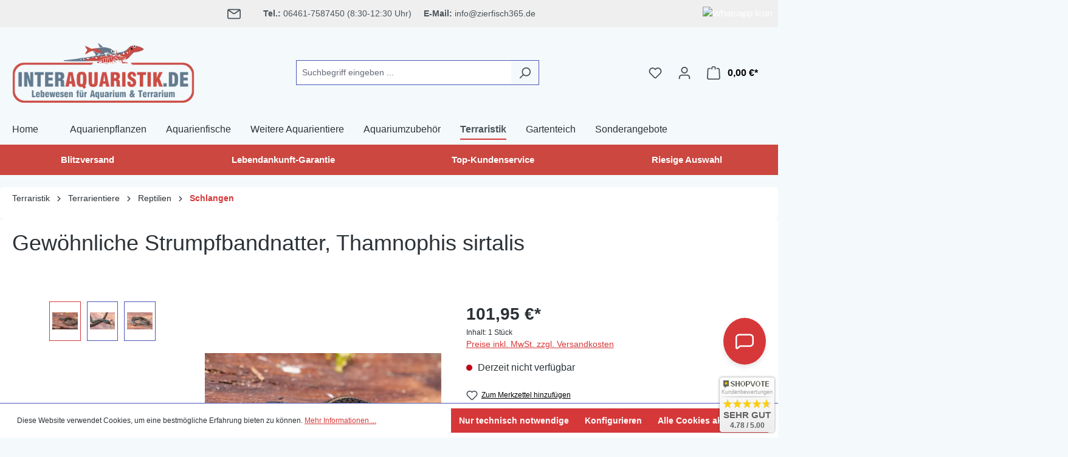

--- FILE ---
content_type: text/html; charset=UTF-8
request_url: https://widgets.shopvote.de/return.php?shopid=4586&type=1&src=https&lang=de
body_size: 417
content:
{"ratingvalue":"4.78","ratingword":"SEHR GUT","ratingcount":869,"ratingname":"interaquaristik.de","ratingurl":"https:\/\/www.interaquaristik.de","starshtml":"","criteriacount":"","sealcolor":"gold","font_size":"15","y_correct":"5","mb_correct":"2","reviewpage":"\/bewertung_interaquaristik_de_4586.html","repHTML":"<div class=\"sv-badget-98x98-value\">4.78 \/ 5.00<\/div>","repHTMLbottom":"<div class=\"sv-rbadge-rb1fxb-stars\"><div style=\"width: 173px; margin: auto;\"><div style=\"width:173px;background:url(https:\/\/img.shopvote.de\/stars-gray.png) 0 0 repeat-x;\">\n\t\t\t\t\t\t<div style=\"width: 96% ;height:36px;background:url(https:\/\/img.shopvote.de\/stars-gold.png) 0 0 repeat-x;\"><\/div>\n\t\t\t\t\t<\/div>\n\t\t\t\t<\/div><\/div><div class=\"sv-rbadge-rb1fxb-count\"><span class=\"sv-rbadge-rb1fxb-word\"><strong>SEHR GUT<\/strong><\/span> <span class=\"sv-rbadge-rb1fxb-value\">(4.78 \/ 5)<\/span><br><span>869<\/span> Bewertungen bei SHOPVOTE<\/div><\/span><\/span>","SDAutoCode":0,"activeStars":0,"responsive":"0","calledtype":"1","headword":"Kundenbewertungen","titleword":"Bewertungsprofil ansehen"}

--- FILE ---
content_type: text/css
request_url: https://www.interaquaristik.de/theme/06c646b34d4eb008dbe1fdfaedbba8d5/css/all.css?1769421133
body_size: 96524
content:
@charset "UTF-8";
@media screen and (max-width:768px){.chat-body{max-height:60vh !important}}/*!
   * Bootstrap  v5.3.2 (https://getbootstrap.com/)
   * Copyright 2011-2023 The Bootstrap Authors
   * Licensed under MIT (https://github.com/twbs/bootstrap/blob/main/LICENSE)
   */:root,[data-bs-theme="light"]{--bs-blue: #0d6efd;--bs-indigo: #6610f2;--bs-purple: #6f42c1;--bs-pink: #d63384;--bs-red: #dc3545;--bs-orange: #fd7e14;--bs-yellow: #ffc107;--bs-green: #198754;--bs-teal: #20c997;--bs-cyan: #0dcaf0;--bs-black: #000;--bs-white: #fff;--bs-gray: #798490;--bs-gray-dark: #4a545b;--bs-gray-100: #f9f9f9;--bs-gray-200: #eee;--bs-gray-300: #bcc1c7;--bs-gray-400: #ced4da;--bs-gray-500: #adb5bd;--bs-gray-600: #798490;--bs-gray-700: #495057;--bs-gray-800: #4a545b;--bs-gray-900: #212529;--bs-primary: #d6383a;--bs-secondary: #474a57;--bs-success: #007e4e;--bs-info: #005b99;--bs-warning: #974200;--bs-danger: #c20017;--bs-light: #f9f9f9;--bs-dark: #4a545b;--bs-primary-rgb: 214, 56, 58;--bs-secondary-rgb: 71, 74, 87;--bs-success-rgb: 0, 126, 78;--bs-info-rgb: 0, 91, 153;--bs-warning-rgb: 151, 66, 0;--bs-danger-rgb: 194, 0, 23;--bs-light-rgb: 249, 249, 249;--bs-dark-rgb: 74, 84, 91;--bs-primary-text-emphasis: #561617;--bs-secondary-text-emphasis: #1c1e23;--bs-success-text-emphasis: #00321f;--bs-info-text-emphasis: #00243d;--bs-warning-text-emphasis: #3c1a00;--bs-danger-text-emphasis: #4e0009;--bs-light-text-emphasis: #495057;--bs-dark-text-emphasis: #495057;--bs-primary-bg-subtle: #f7d7d8;--bs-secondary-bg-subtle: #dadbdd;--bs-success-bg-subtle: #cce5dc;--bs-info-bg-subtle: #ccdeeb;--bs-warning-bg-subtle: #ead9cc;--bs-danger-bg-subtle: #f3ccd1;--bs-light-bg-subtle: #fcfcfc;--bs-dark-bg-subtle: #ced4da;--bs-primary-border-subtle: #efafb0;--bs-secondary-border-subtle: #b5b7bc;--bs-success-border-subtle: #99cbb8;--bs-info-border-subtle: #99bdd6;--bs-warning-border-subtle: #d5b399;--bs-danger-border-subtle: #e799a2;--bs-light-border-subtle: #eee;--bs-dark-border-subtle: #adb5bd;--bs-white-rgb: 255, 255, 255;--bs-black-rgb: 0, 0, 0;--bs-font-sans-serif: system-ui, -apple-system, "Segoe UI", Roboto, "Helvetica Neue", "Noto Sans", "Liberation Sans", Arial, sans-serif, "Apple Color Emoji", "Segoe UI Emoji", "Segoe UI Symbol", "Noto Color Emoji";--bs-font-monospace: SFMono-Regular, Menlo, Monaco, Consolas, "Liberation Mono", "Courier New", monospace;--bs-gradient: linear-gradient(180deg, rgba(255, 255, 255, 0.15), rgba(255, 255, 255, 0));--bs-body-font-family: Arial, sans-serif;--bs-body-font-size:0.875rem;--bs-body-font-weight: 400;--bs-body-line-height: 1.5;--bs-body-color: #2b3136;--bs-body-color-rgb: 43, 49, 54;--bs-body-bg: #fff;--bs-body-bg-rgb: 255, 255, 255;--bs-emphasis-color: #000;--bs-emphasis-color-rgb: 0, 0, 0;--bs-secondary-color: #2b3136;--bs-secondary-color-rgb: 43, 49, 54;--bs-secondary-bg: #eee;--bs-secondary-bg-rgb: 238, 238, 238;--bs-tertiary-color: rgba(43, 49, 54, 0.5);--bs-tertiary-color-rgb: 43, 49, 54;--bs-tertiary-bg: #f9f9f9;--bs-tertiary-bg-rgb: 249, 249, 249;--bs-heading-color: #2b3136;--bs-link-color: #d6383a;--bs-link-color-rgb: 214, 56, 58;--bs-link-decoration: none;--bs-link-hover-color: #ab2d2e;--bs-link-hover-color-rgb: 171, 45, 46;--bs-link-hover-decoration: underline;--bs-code-color: #d63384;--bs-highlight-color: #2b3136;--bs-highlight-bg: #fff3cd;--bs-border-width: 1px;--bs-border-style: solid;--bs-border-color: #4c57b5;--bs-border-color-translucent: rgba(0, 0, 0, 0.175);--bs-border-radius: 0;--bs-border-radius-sm: 0;--bs-border-radius-lg: 0;--bs-border-radius-xl: 1rem;--bs-border-radius-xxl: 2rem;--bs-border-radius-2xl: var(--bs-border-radius-xxl);--bs-border-radius-pill: 50rem;--bs-box-shadow: 0 0.5rem 1rem rgba(0, 0, 0, 0.15);--bs-box-shadow-sm: 0 0.125rem 0.25rem rgba(0, 0, 0, 0.075);--bs-box-shadow-lg: 0 1rem 3rem rgba(0, 0, 0, 0.175);--bs-box-shadow-inset: inset 0 1px 2px rgba(0, 0, 0, 0.075);--bs-focus-ring-width: 0.2rem;--bs-focus-ring-opacity: 0.6;--bs-focus-ring-color: rgba(214, 56, 58, 0.6);--bs-form-valid-color: #007e4e;--bs-form-valid-border-color: #007e4e;--bs-form-invalid-color: #c20017;--bs-form-invalid-border-color: #c20017}[data-bs-theme="dark"]{color-scheme:dark;--bs-body-color: #bcc1c7;--bs-body-color-rgb: 188, 193, 199;--bs-body-bg: #212529;--bs-body-bg-rgb: 33, 37, 41;--bs-emphasis-color: #fff;--bs-emphasis-color-rgb: 255, 255, 255;--bs-secondary-color: rgba(188, 193, 199, 0.75);--bs-secondary-color-rgb: 188, 193, 199;--bs-secondary-bg: #4a545b;--bs-secondary-bg-rgb: 74, 84, 91;--bs-tertiary-color: rgba(188, 193, 199, 0.5);--bs-tertiary-color-rgb: 188, 193, 199;--bs-tertiary-bg: #363d42;--bs-tertiary-bg-rgb: 54, 61, 66;--bs-primary-text-emphasis: #e68889;--bs-secondary-text-emphasis: #91929a;--bs-success-text-emphasis: #66b295;--bs-info-text-emphasis: #669dc2;--bs-warning-text-emphasis: #c18e66;--bs-danger-text-emphasis: #da6674;--bs-light-text-emphasis: #f9f9f9;--bs-dark-text-emphasis: #bcc1c7;--bs-primary-bg-subtle: #2b0b0c;--bs-secondary-bg-subtle: #0e0f11;--bs-success-bg-subtle: #001910;--bs-info-bg-subtle: #00121f;--bs-warning-bg-subtle: #1e0d00;--bs-danger-bg-subtle: #270005;--bs-light-bg-subtle: #4a545b;--bs-dark-bg-subtle: #252a2e;--bs-primary-border-subtle: #802223;--bs-secondary-border-subtle: #2b2c34;--bs-success-border-subtle: #004c2f;--bs-info-border-subtle: #00375c;--bs-warning-border-subtle: #5b2800;--bs-danger-border-subtle: #74000e;--bs-light-border-subtle: #495057;--bs-dark-border-subtle: #4a545b;--bs-heading-color: inherit;--bs-link-color: #e68889;--bs-link-hover-color: #eba0a1;--bs-link-color-rgb: 230, 136, 137;--bs-link-hover-color-rgb: 235, 160, 161;--bs-code-color: #e685b5;--bs-highlight-color: #bcc1c7;--bs-highlight-bg: #664d03;--bs-border-color: #495057;--bs-border-color-translucent: rgba(255, 255, 255, 0.15);--bs-form-valid-color: #75b798;--bs-form-valid-border-color: #75b798;--bs-form-invalid-color: #ea868f;--bs-form-invalid-border-color: #ea868f}*,*::before,*::after{box-sizing:border-box}@media (prefers-reduced-motion:no-preference){:root{scroll-behavior:smooth}}body{margin:0;font-family:var(--bs-body-font-family);font-size:var(--bs-body-font-size);font-weight:var(--bs-body-font-weight);line-height:var(--bs-body-line-height);color:var(--bs-body-color);text-align:var(--bs-body-text-align);background-color:var(--bs-body-bg);-webkit-text-size-adjust:100%;-webkit-tap-highlight-color:rgba(0, 0, 0, 0)}hr{margin:1rem 0;color:inherit;border:0;border-top:var(--bs-border-width) solid;opacity:0.25}h1,.h1,h2,.h2,h3,.h3,.cms-element-rhweb-shipping-method-table .rhweb-shipping-method-table-container .rhweb-shipping-method-table .rhweb-shipping-method .rhweb-shipping-method-title,h4,.h4,h5,.h5,.cms-element-rhweb-icon-boxes .rhweb-icon-box-item .rhweb-icon-box-item-content .rhweb-icon-box-item-headline,h6,.h6{margin-top:0;margin-bottom:0.5rem;font-family:Arial, sans-serif;font-weight:700;line-height:1.2;color:var(--bs-heading-color)}h1,.h1{font-size:calc(1.35rem + 1.2vw)}@media (min-width:1200px){h1,.h1{font-size:2.25rem}}h2,.h2{font-size:calc(1.3rem + 0.6vw)}@media (min-width:1200px){h2,.h2{font-size:1.75rem}}h3,.h3,.cms-element-rhweb-shipping-method-table .rhweb-shipping-method-table-container .rhweb-shipping-method-table .rhweb-shipping-method .rhweb-shipping-method-title{font-size:calc(1.275rem + 0.3vw)}@media (min-width:1200px){h3,.h3,.cms-element-rhweb-shipping-method-table .rhweb-shipping-method-table-container .rhweb-shipping-method-table .rhweb-shipping-method .rhweb-shipping-method-title{font-size:1.5rem}}h4,.h4{font-size:1.25rem}h5,.h5,.cms-element-rhweb-icon-boxes .rhweb-icon-box-item .rhweb-icon-box-item-content .rhweb-icon-box-item-headline{font-size:1rem}h6,.h6{font-size:0.875rem}p{margin-top:0;margin-bottom:1rem}abbr[title]{text-decoration:underline dotted;cursor:help;text-decoration-skip-ink:none}address{margin-bottom:1rem;font-style:normal;line-height:inherit}ol,ul{padding-left:2rem}ol,ul,dl{margin-top:0;margin-bottom:1rem}ol ol,ul ul,ol ul,ul ol{margin-bottom:0}dt{font-weight:700}dd{margin-bottom:0.5rem;margin-left:0}blockquote{margin:0 0 1rem}b,strong{font-weight:bolder}small,.small{font-size:0.875em}mark,.mark{padding:0.1875em;color:var(--bs-highlight-color);background-color:var(--bs-highlight-bg)}sub,sup{position:relative;font-size:0.75em;line-height:0;vertical-align:baseline}sub{bottom:-0.25em}sup{top:-0.5em}a{color:rgba(var(--bs-link-color-rgb), var(--bs-link-opacity, 1));text-decoration:none}a:hover{--bs-link-color-rgb: var(--bs-link-hover-color-rgb);text-decoration:underline}a:not([href]):not([class]),a:not([href]):not([class]):hover{color:inherit;text-decoration:none}pre,code,kbd,samp{font-family:var(--bs-font-monospace);font-size:1em}pre{display:block;margin-top:0;margin-bottom:1rem;overflow:auto;font-size:0.875em}pre code{font-size:inherit;color:inherit;word-break:normal}code{font-size:0.875em;color:var(--bs-code-color);word-wrap:break-word}a>code{color:inherit}kbd{padding:0.1875rem 0.375rem;font-size:0.875em;color:var(--bs-body-bg);background-color:var(--bs-body-color);border-radius:0}kbd kbd{padding:0;font-size:1em}figure{margin:0 0 1rem}img,svg{vertical-align:middle}table{caption-side:bottom;border-collapse:collapse}caption{padding-top:0.5rem;padding-bottom:0.5rem;color:var(--bs-secondary-color);text-align:left}th{text-align:inherit;text-align:-webkit-match-parent}thead,tbody,tfoot,tr,td,th{border-color:inherit;border-style:solid;border-width:0}label{display:inline-block}button{border-radius:0}button:focus:not(:focus-visible){outline:0}input,button,select,optgroup,textarea{margin:0;font-family:inherit;font-size:inherit;line-height:inherit}button,select{text-transform:none}[role="button"]{cursor:pointer}select{word-wrap:normal}select:disabled{opacity:1}[list]:not([type="date"]):not([type="datetime-local"]):not([type="month"]):not([type="week"]):not([type="time"])::-webkit-calendar-picker-indicator{display:none !important}button,[type="button"],[type="reset"],[type="submit"]{-webkit-appearance:button}button:not(:disabled),[type="button"]:not(:disabled),[type="reset"]:not(:disabled),[type="submit"]:not(:disabled){cursor:pointer}::-moz-focus-inner{padding:0;border-style:none}textarea{resize:vertical}fieldset{min-width:0;padding:0;margin:0;border:0}legend{float:left;width:100%;padding:0;margin-bottom:0.5rem;font-size:calc(1.275rem + 0.3vw);line-height:inherit}@media (min-width:1200px){legend{font-size:1.5rem}}legend+*{clear:left}::-webkit-datetime-edit-fields-wrapper,::-webkit-datetime-edit-text,::-webkit-datetime-edit-minute,::-webkit-datetime-edit-hour-field,::-webkit-datetime-edit-day-field,::-webkit-datetime-edit-month-field,::-webkit-datetime-edit-year-field{padding:0}::-webkit-inner-spin-button{height:auto}[type="search"]{-webkit-appearance:textfield;outline-offset:-2px}::-webkit-search-decoration{-webkit-appearance:none}::-webkit-color-swatch-wrapper{padding:0}::file-selector-button{font:inherit;-webkit-appearance:button}output{display:inline-block}iframe{border:0}summary{display:list-item;cursor:pointer}progress{vertical-align:baseline}[hidden]{display:none !important}.lead{font-size:1.09375rem;font-weight:300}.display-1{font-size:calc(1.625rem + 4.5vw);font-weight:300;line-height:1.2}@media (min-width:1200px){.display-1{font-size:5rem}}.display-2{font-size:calc(1.575rem + 3.9vw);font-weight:300;line-height:1.2}@media (min-width:1200px){.display-2{font-size:4.5rem}}.display-3{font-size:calc(1.525rem + 3.3vw);font-weight:300;line-height:1.2}@media (min-width:1200px){.display-3{font-size:4rem}}.display-4{font-size:calc(1.475rem + 2.7vw);font-weight:300;line-height:1.2}@media (min-width:1200px){.display-4{font-size:3.5rem}}.display-5{font-size:calc(1.425rem + 2.1vw);font-weight:300;line-height:1.2}@media (min-width:1200px){.display-5{font-size:3rem}}.display-6{font-size:calc(1.375rem + 1.5vw);font-weight:300;line-height:1.2}@media (min-width:1200px){.display-6{font-size:2.5rem}}.list-unstyled{padding-left:0;list-style:none}.list-inline{padding-left:0;list-style:none}.list-inline-item{display:inline-block}.list-inline-item:not(:last-child){margin-right:0.5rem}.initialism{font-size:0.875em;text-transform:uppercase}.blockquote{margin-bottom:1rem;font-size:1.09375rem}.blockquote>:last-child{margin-bottom:0}.blockquote-footer{margin-top:-1rem;margin-bottom:1rem;font-size:0.875em;color:#798490}.blockquote-footer::before{content:"— "}.img-fluid{max-width:100%;height:auto}.img-thumbnail{padding:0.25rem;background-color:var(--bs-body-bg);border:var(--bs-border-width) solid var(--bs-border-color);border-radius:var(--bs-border-radius);max-width:100%;height:auto}.figure{display:inline-block}.figure-img{margin-bottom:0.5rem;line-height:1}.figure-caption{font-size:0.875em;color:var(--bs-secondary-color)}.container,.cms-section .boxed,.container-fluid,.container-xs{--bs-gutter-x: 40px;--bs-gutter-y: 0;width:100%;padding-right:calc(var(--bs-gutter-x) * .5);padding-left:calc(var(--bs-gutter-x) * .5);margin-right:auto;margin-left:auto}.container,.cms-section .boxed{max-width:1400px}:root{--bs-breakpoint-xs: 0;--bs-breakpoint-sm: 576px;--bs-breakpoint-md: 768px;--bs-breakpoint-lg: 992px;--bs-breakpoint-xl: 1200px;--bs-breakpoint-xxl: 1400px}.row,.is-act-cartpage .checkout .checkout-container,.is-act-checkoutregisterpage .checkout .checkout-container,.is-act-confirmpage .checkout .checkout-container,.is-ctl-accountorder .checkout .checkout-container,.is-act-finishpage .checkout .checkout-container{--bs-gutter-x: 40px;--bs-gutter-y: 0;display:flex;flex-wrap:wrap;margin-top:calc(-1 * var(--bs-gutter-y));margin-right:calc(-.5 * var(--bs-gutter-x));margin-left:calc(-.5 * var(--bs-gutter-x))}.row>*,.is-act-cartpage .checkout .checkout-container>*,.is-act-checkoutregisterpage .checkout .checkout-container>*,.is-act-confirmpage .checkout .checkout-container>*,.is-ctl-accountorder .checkout .checkout-container>*,.is-act-finishpage .checkout .checkout-container>*{flex-shrink:0;width:100%;max-width:100%;padding-right:calc(var(--bs-gutter-x) * .5);padding-left:calc(var(--bs-gutter-x) * .5);margin-top:var(--bs-gutter-y)}.col,.is-act-confirmpage .checkout .checkout-aside,.is-ctl-accountorder .checkout .checkout-aside,.is-act-finishpage .checkout .checkout-aside{flex:1 0 0%}.row-cols-auto>*{flex:0 0 auto;width:auto}.row-cols-1>*{flex:0 0 auto;width:100%}.row-cols-2>*{flex:0 0 auto;width:50%}.row-cols-3>*{flex:0 0 auto;width:33.33333333%}.row-cols-4>*{flex:0 0 auto;width:25%}.row-cols-5>*{flex:0 0 auto;width:20%}.row-cols-6>*{flex:0 0 auto;width:16.66666667%}.col-auto{flex:0 0 auto;width:auto}.col-1{flex:0 0 auto;width:8.33333333%}.col-2{flex:0 0 auto;width:16.66666667%}.col-3{flex:0 0 auto;width:25%}.col-4{flex:0 0 auto;width:33.33333333%}.col-5{flex:0 0 auto;width:41.66666667%}.col-6{flex:0 0 auto;width:50%}.col-7{flex:0 0 auto;width:58.33333333%}.col-8{flex:0 0 auto;width:66.66666667%}.col-9{flex:0 0 auto;width:75%}.col-10{flex:0 0 auto;width:83.33333333%}.col-11{flex:0 0 auto;width:91.66666667%}.col-12{flex:0 0 auto;width:100%}.offset-1{margin-left:8.33333333%}.offset-2{margin-left:16.66666667%}.offset-3{margin-left:25%}.offset-4{margin-left:33.33333333%}.offset-5{margin-left:41.66666667%}.offset-6{margin-left:50%}.offset-7{margin-left:58.33333333%}.offset-8{margin-left:66.66666667%}.offset-9{margin-left:75%}.offset-10{margin-left:83.33333333%}.offset-11{margin-left:91.66666667%}.g-0,.gx-0{--bs-gutter-x: 0}.g-0,.gy-0{--bs-gutter-y: 0}.g-1,.gx-1{--bs-gutter-x: 0.25rem}.g-1,.gy-1{--bs-gutter-y: 0.25rem}.g-2,.gx-2{--bs-gutter-x: 0.5rem}.g-2,.gy-2{--bs-gutter-y: 0.5rem}.g-3,.gx-3{--bs-gutter-x: 1rem}.g-3,.gy-3{--bs-gutter-y: 1rem}.g-4,.gx-4{--bs-gutter-x: 1.5rem}.g-4,.gy-4{--bs-gutter-y: 1.5rem}.g-5,.gx-5{--bs-gutter-x: 3rem}.g-5,.gy-5{--bs-gutter-y: 3rem}@media (min-width:576px){.col-sm{flex:1 0 0%}.row-cols-sm-auto>*{flex:0 0 auto;width:auto}.row-cols-sm-1>*{flex:0 0 auto;width:100%}.row-cols-sm-2>*{flex:0 0 auto;width:50%}.row-cols-sm-3>*{flex:0 0 auto;width:33.33333333%}.row-cols-sm-4>*{flex:0 0 auto;width:25%}.row-cols-sm-5>*{flex:0 0 auto;width:20%}.row-cols-sm-6>*{flex:0 0 auto;width:16.66666667%}.col-sm-auto{flex:0 0 auto;width:auto}.col-sm-1{flex:0 0 auto;width:8.33333333%}.col-sm-2{flex:0 0 auto;width:16.66666667%}.col-sm-3{flex:0 0 auto;width:25%}.col-sm-4{flex:0 0 auto;width:33.33333333%}.col-sm-5,.swag-paypal-checkout-finish-pui-instructions-content .instruction-title{flex:0 0 auto;width:41.66666667%}.col-sm-6,.is-act-confirmpage .checkout .checkout-additional,.is-ctl-accountorder .checkout .checkout-additional{flex:0 0 auto;width:50%}.col-sm-7,.is-act-finishpage .checkout .checkout-additional,.is-act-finishpage .checkout .checkout-aside,.swag-paypal-checkout-finish-pui-instructions-content .instruction-description{flex:0 0 auto;width:58.33333333%}.col-sm-8{flex:0 0 auto;width:66.66666667%}.col-sm-9{flex:0 0 auto;width:75%}.col-sm-10{flex:0 0 auto;width:83.33333333%}.col-sm-11{flex:0 0 auto;width:91.66666667%}.col-sm-12{flex:0 0 auto;width:100%}.offset-sm-0{margin-left:0}.offset-sm-1{margin-left:8.33333333%}.offset-sm-2{margin-left:16.66666667%}.offset-sm-3{margin-left:25%}.offset-sm-4{margin-left:33.33333333%}.offset-sm-5,.is-act-finishpage .checkout .checkout-aside{margin-left:41.66666667%}.offset-sm-6{margin-left:50%}.offset-sm-7{margin-left:58.33333333%}.offset-sm-8{margin-left:66.66666667%}.offset-sm-9{margin-left:75%}.offset-sm-10{margin-left:83.33333333%}.offset-sm-11{margin-left:91.66666667%}.g-sm-0,.gx-sm-0{--bs-gutter-x: 0}.g-sm-0,.gy-sm-0{--bs-gutter-y: 0}.g-sm-1,.gx-sm-1{--bs-gutter-x: 0.25rem}.g-sm-1,.gy-sm-1{--bs-gutter-y: 0.25rem}.g-sm-2,.gx-sm-2{--bs-gutter-x: 0.5rem}.g-sm-2,.gy-sm-2{--bs-gutter-y: 0.5rem}.g-sm-3,.gx-sm-3{--bs-gutter-x: 1rem}.g-sm-3,.gy-sm-3{--bs-gutter-y: 1rem}.g-sm-4,.gx-sm-4{--bs-gutter-x: 1.5rem}.g-sm-4,.gy-sm-4{--bs-gutter-y: 1.5rem}.g-sm-5,.gx-sm-5{--bs-gutter-x: 3rem}.g-sm-5,.gy-sm-5{--bs-gutter-y: 3rem}}@media (min-width:768px){.col-md{flex:1 0 0%}.row-cols-md-auto>*{flex:0 0 auto;width:auto}.row-cols-md-1>*{flex:0 0 auto;width:100%}.row-cols-md-2>*{flex:0 0 auto;width:50%}.row-cols-md-3>*{flex:0 0 auto;width:33.33333333%}.row-cols-md-4>*{flex:0 0 auto;width:25%}.row-cols-md-5>*{flex:0 0 auto;width:20%}.row-cols-md-6>*{flex:0 0 auto;width:16.66666667%}.col-md-auto{flex:0 0 auto;width:auto}.col-md-1{flex:0 0 auto;width:8.33333333%}.col-md-2{flex:0 0 auto;width:16.66666667%}.col-md-3{flex:0 0 auto;width:25%}.col-md-4,.is-act-checkoutregisterpage .checkout .checkout-aside{flex:0 0 auto;width:33.33333333%}.col-md-5,.is-act-cartpage .checkout .checkout-aside{flex:0 0 auto;width:41.66666667%}.col-md-6,.is-act-confirmpage .checkout .checkout-aside,.is-ctl-accountorder .checkout .checkout-aside,.is-act-finishpage .checkout .checkout-additional,.is-act-finishpage .checkout .checkout-aside{flex:0 0 auto;width:50%}.col-md-7{flex:0 0 auto;width:58.33333333%}.col-md-8{flex:0 0 auto;width:66.66666667%}.col-md-9{flex:0 0 auto;width:75%}.col-md-10{flex:0 0 auto;width:83.33333333%}.col-md-11{flex:0 0 auto;width:91.66666667%}.col-md-12{flex:0 0 auto;width:100%}.offset-md-0{margin-left:0}.offset-md-1{margin-left:8.33333333%}.offset-md-2{margin-left:16.66666667%}.offset-md-3{margin-left:25%}.offset-md-4{margin-left:33.33333333%}.offset-md-5{margin-left:41.66666667%}.offset-md-6,.is-act-confirmpage .checkout .checkout-aside,.is-ctl-accountorder .checkout .checkout-aside,.is-act-finishpage .checkout .checkout-aside{margin-left:50%}.offset-md-7,.is-act-cartpage .checkout .checkout-aside{margin-left:58.33333333%}.offset-md-8{margin-left:66.66666667%}.offset-md-9{margin-left:75%}.offset-md-10{margin-left:83.33333333%}.offset-md-11{margin-left:91.66666667%}.g-md-0,.gx-md-0{--bs-gutter-x: 0}.g-md-0,.gy-md-0{--bs-gutter-y: 0}.g-md-1,.gx-md-1{--bs-gutter-x: 0.25rem}.g-md-1,.gy-md-1{--bs-gutter-y: 0.25rem}.g-md-2,.gx-md-2{--bs-gutter-x: 0.5rem}.g-md-2,.gy-md-2{--bs-gutter-y: 0.5rem}.g-md-3,.gx-md-3{--bs-gutter-x: 1rem}.g-md-3,.gy-md-3{--bs-gutter-y: 1rem}.g-md-4,.gx-md-4{--bs-gutter-x: 1.5rem}.g-md-4,.gy-md-4{--bs-gutter-y: 1.5rem}.g-md-5,.gx-md-5{--bs-gutter-x: 3rem}.g-md-5,.gy-md-5{--bs-gutter-y: 3rem}}@media (min-width:992px){.col-lg{flex:1 0 0%}.row-cols-lg-auto>*{flex:0 0 auto;width:auto}.row-cols-lg-1>*{flex:0 0 auto;width:100%}.row-cols-lg-2>*{flex:0 0 auto;width:50%}.row-cols-lg-3>*{flex:0 0 auto;width:33.33333333%}.row-cols-lg-4>*{flex:0 0 auto;width:25%}.row-cols-lg-5>*{flex:0 0 auto;width:20%}.row-cols-lg-6>*{flex:0 0 auto;width:16.66666667%}.col-lg-auto{flex:0 0 auto;width:auto}.col-lg-1{flex:0 0 auto;width:8.33333333%}.col-lg-2{flex:0 0 auto;width:16.66666667%}.col-lg-3{flex:0 0 auto;width:25%}.col-lg-4,.is-act-cartpage .checkout .checkout-aside,.is-act-confirmpage .checkout .checkout-additional,.is-ctl-accountorder .checkout .checkout-additional,.is-act-confirmpage .checkout .checkout-aside,.is-ctl-accountorder .checkout .checkout-aside,.is-act-finishpage .checkout .checkout-additional,.is-act-finishpage .checkout .checkout-aside,#one-page-checkout .checkout-container .checkout-main,#one-page-checkout .checkout-container .checkout-step-2{flex:0 0 auto;width:33.33333333%}.col-lg-5{flex:0 0 auto;width:41.66666667%}.col-lg-6{flex:0 0 auto;width:50%}.col-lg-7{flex:0 0 auto;width:58.33333333%}.col-lg-8,.is-act-cartpage .checkout .checkout-main,.is-act-checkoutregisterpage .checkout .checkout-main,.is-act-confirmpage .checkout .checkout-main,.is-ctl-accountorder .checkout .checkout-main,.is-act-finishpage .checkout .checkout-main{flex:0 0 auto;width:66.66666667%}.col-lg-9{flex:0 0 auto;width:75%}.col-lg-10{flex:0 0 auto;width:83.33333333%}.col-lg-11{flex:0 0 auto;width:91.66666667%}.col-lg-12{flex:0 0 auto;width:100%}.offset-lg-0,.is-act-cartpage .checkout .checkout-aside{margin-left:0}.offset-lg-1{margin-left:8.33333333%}.offset-lg-2,.is-act-confirmpage .checkout .checkout-main,.is-ctl-accountorder .checkout .checkout-main,.is-act-confirmpage .checkout .checkout-additional,.is-ctl-accountorder .checkout .checkout-additional,.is-act-finishpage .checkout .checkout-main,.is-act-finishpage .checkout .checkout-additional{margin-left:16.66666667%}.offset-lg-3{margin-left:25%}.offset-lg-4{margin-left:33.33333333%}.offset-lg-5{margin-left:41.66666667%}.offset-lg-6{margin-left:50%}.offset-lg-7{margin-left:58.33333333%}.offset-lg-8{margin-left:66.66666667%}.offset-lg-9{margin-left:75%}.offset-lg-10{margin-left:83.33333333%}.offset-lg-11{margin-left:91.66666667%}.g-lg-0,.gx-lg-0{--bs-gutter-x: 0}.g-lg-0,.gy-lg-0{--bs-gutter-y: 0}.g-lg-1,.gx-lg-1{--bs-gutter-x: 0.25rem}.g-lg-1,.gy-lg-1{--bs-gutter-y: 0.25rem}.g-lg-2,.gx-lg-2{--bs-gutter-x: 0.5rem}.g-lg-2,.gy-lg-2{--bs-gutter-y: 0.5rem}.g-lg-3,.gx-lg-3{--bs-gutter-x: 1rem}.g-lg-3,.gy-lg-3{--bs-gutter-y: 1rem}.g-lg-4,.gx-lg-4{--bs-gutter-x: 1.5rem}.g-lg-4,.gy-lg-4{--bs-gutter-y: 1.5rem}.g-lg-5,.gx-lg-5{--bs-gutter-x: 3rem}.g-lg-5,.gy-lg-5{--bs-gutter-y: 3rem}}@media (min-width:1200px){.col-xl{flex:1 0 0%}.row-cols-xl-auto>*{flex:0 0 auto;width:auto}.row-cols-xl-1>*{flex:0 0 auto;width:100%}.row-cols-xl-2>*{flex:0 0 auto;width:50%}.row-cols-xl-3>*{flex:0 0 auto;width:33.33333333%}.row-cols-xl-4>*{flex:0 0 auto;width:25%}.row-cols-xl-5>*{flex:0 0 auto;width:20%}.row-cols-xl-6>*{flex:0 0 auto;width:16.66666667%}.col-xl-auto{flex:0 0 auto;width:auto}.col-xl-1{flex:0 0 auto;width:8.33333333%}.col-xl-2{flex:0 0 auto;width:16.66666667%}.col-xl-3{flex:0 0 auto;width:25%}.col-xl-4,.is-act-cartpage .checkout .checkout-aside{flex:0 0 auto;width:33.33333333%}.col-xl-5{flex:0 0 auto;width:41.66666667%}.col-xl-6{flex:0 0 auto;width:50%}.col-xl-7{flex:0 0 auto;width:58.33333333%}.col-xl-8{flex:0 0 auto;width:66.66666667%}.col-xl-9{flex:0 0 auto;width:75%}.col-xl-10{flex:0 0 auto;width:83.33333333%}.col-xl-11{flex:0 0 auto;width:91.66666667%}.col-xl-12{flex:0 0 auto;width:100%}.offset-xl-0{margin-left:0}.offset-xl-1{margin-left:8.33333333%}.offset-xl-2{margin-left:16.66666667%}.offset-xl-3{margin-left:25%}.offset-xl-4{margin-left:33.33333333%}.offset-xl-5{margin-left:41.66666667%}.offset-xl-6{margin-left:50%}.offset-xl-7{margin-left:58.33333333%}.offset-xl-8{margin-left:66.66666667%}.offset-xl-9{margin-left:75%}.offset-xl-10{margin-left:83.33333333%}.offset-xl-11{margin-left:91.66666667%}.g-xl-0,.gx-xl-0{--bs-gutter-x: 0}.g-xl-0,.gy-xl-0{--bs-gutter-y: 0}.g-xl-1,.gx-xl-1{--bs-gutter-x: 0.25rem}.g-xl-1,.gy-xl-1{--bs-gutter-y: 0.25rem}.g-xl-2,.gx-xl-2{--bs-gutter-x: 0.5rem}.g-xl-2,.gy-xl-2{--bs-gutter-y: 0.5rem}.g-xl-3,.gx-xl-3{--bs-gutter-x: 1rem}.g-xl-3,.gy-xl-3{--bs-gutter-y: 1rem}.g-xl-4,.gx-xl-4{--bs-gutter-x: 1.5rem}.g-xl-4,.gy-xl-4{--bs-gutter-y: 1.5rem}.g-xl-5,.gx-xl-5{--bs-gutter-x: 3rem}.g-xl-5,.gy-xl-5{--bs-gutter-y: 3rem}}@media (min-width:1400px){.col-xxl{flex:1 0 0%}.row-cols-xxl-auto>*{flex:0 0 auto;width:auto}.row-cols-xxl-1>*{flex:0 0 auto;width:100%}.row-cols-xxl-2>*{flex:0 0 auto;width:50%}.row-cols-xxl-3>*{flex:0 0 auto;width:33.33333333%}.row-cols-xxl-4>*{flex:0 0 auto;width:25%}.row-cols-xxl-5>*{flex:0 0 auto;width:20%}.row-cols-xxl-6>*{flex:0 0 auto;width:16.66666667%}.col-xxl-auto{flex:0 0 auto;width:auto}.col-xxl-1{flex:0 0 auto;width:8.33333333%}.col-xxl-2{flex:0 0 auto;width:16.66666667%}.col-xxl-3{flex:0 0 auto;width:25%}.col-xxl-4{flex:0 0 auto;width:33.33333333%}.col-xxl-5{flex:0 0 auto;width:41.66666667%}.col-xxl-6{flex:0 0 auto;width:50%}.col-xxl-7{flex:0 0 auto;width:58.33333333%}.col-xxl-8{flex:0 0 auto;width:66.66666667%}.col-xxl-9{flex:0 0 auto;width:75%}.col-xxl-10{flex:0 0 auto;width:83.33333333%}.col-xxl-11{flex:0 0 auto;width:91.66666667%}.col-xxl-12{flex:0 0 auto;width:100%}.offset-xxl-0{margin-left:0}.offset-xxl-1{margin-left:8.33333333%}.offset-xxl-2{margin-left:16.66666667%}.offset-xxl-3{margin-left:25%}.offset-xxl-4{margin-left:33.33333333%}.offset-xxl-5{margin-left:41.66666667%}.offset-xxl-6{margin-left:50%}.offset-xxl-7{margin-left:58.33333333%}.offset-xxl-8{margin-left:66.66666667%}.offset-xxl-9{margin-left:75%}.offset-xxl-10{margin-left:83.33333333%}.offset-xxl-11{margin-left:91.66666667%}.g-xxl-0,.gx-xxl-0{--bs-gutter-x: 0}.g-xxl-0,.gy-xxl-0{--bs-gutter-y: 0}.g-xxl-1,.gx-xxl-1{--bs-gutter-x: 0.25rem}.g-xxl-1,.gy-xxl-1{--bs-gutter-y: 0.25rem}.g-xxl-2,.gx-xxl-2{--bs-gutter-x: 0.5rem}.g-xxl-2,.gy-xxl-2{--bs-gutter-y: 0.5rem}.g-xxl-3,.gx-xxl-3{--bs-gutter-x: 1rem}.g-xxl-3,.gy-xxl-3{--bs-gutter-y: 1rem}.g-xxl-4,.gx-xxl-4{--bs-gutter-x: 1.5rem}.g-xxl-4,.gy-xxl-4{--bs-gutter-y: 1.5rem}.g-xxl-5,.gx-xxl-5{--bs-gutter-x: 3rem}.g-xxl-5,.gy-xxl-5{--bs-gutter-y: 3rem}}.table{--bs-table-color-type: initial;--bs-table-bg-type: initial;--bs-table-color-state: initial;--bs-table-bg-state: initial;--bs-table-color: var(--bs-emphasis-color);--bs-table-bg: var(--bs-body-bg);--bs-table-border-color: var(--bs-border-color);--bs-table-accent-bg: transparent;--bs-table-striped-color: var(--bs-emphasis-color);--bs-table-striped-bg: #f9f9f9;--bs-table-active-color: var(--bs-emphasis-color);--bs-table-active-bg: rgba(var(--bs-emphasis-color-rgb), 0.1);--bs-table-hover-color: var(--bs-emphasis-color);--bs-table-hover-bg: rgba(var(--bs-emphasis-color-rgb), 0.075);width:100%;margin-bottom:1rem;vertical-align:top;border-color:var(--bs-table-border-color)}.table>:not(caption)>*>*{padding:0.5rem 0.5rem;color:var(--bs-table-color-state, var(--bs-table-color-type, var(--bs-table-color)));background-color:var(--bs-table-bg);border-bottom-width:var(--bs-border-width);box-shadow:inset 0 0 0 9999px var(--bs-table-bg-state, var(--bs-table-bg-type, var(--bs-table-accent-bg)))}.table>tbody{vertical-align:inherit}.table>thead{vertical-align:bottom}.table-group-divider{border-top:calc(var(--bs-border-width) * 2) solid currentcolor}.caption-top{caption-side:top}.table-sm>:not(caption)>*>*{padding:0.25rem 0.25rem}.table-bordered>:not(caption)>*{border-width:var(--bs-border-width) 0}.table-bordered>:not(caption)>*>*{border-width:0 var(--bs-border-width)}.table-borderless>:not(caption)>*>*{border-bottom-width:0}.table-borderless>:not(:first-child){border-top-width:0}.table-striped>tbody>tr:nth-of-type(odd)>*{--bs-table-color-type: var(--bs-table-striped-color);--bs-table-bg-type: var(--bs-table-striped-bg)}.table-striped-columns>:not(caption)>tr>:nth-child(even){--bs-table-color-type: var(--bs-table-striped-color);--bs-table-bg-type: var(--bs-table-striped-bg)}.table-active{--bs-table-color-state: var(--bs-table-active-color);--bs-table-bg-state: var(--bs-table-active-bg)}.table-hover>tbody>tr:hover>*{--bs-table-color-state: var(--bs-table-hover-color);--bs-table-bg-state: var(--bs-table-hover-bg)}.table-primary{--bs-table-color: #000;--bs-table-bg: #f7d7d8;--bs-table-border-color: #c6acad;--bs-table-striped-bg: #ebcccd;--bs-table-striped-color: #000;--bs-table-active-bg: #dec2c2;--bs-table-active-color: #000;--bs-table-hover-bg: #e4c7c8;--bs-table-hover-color: #000;color:var(--bs-table-color);border-color:var(--bs-table-border-color)}.table-secondary{--bs-table-color: #000;--bs-table-bg: #dadbdd;--bs-table-border-color: #aeafb1;--bs-table-striped-bg: #cfd0d2;--bs-table-striped-color: #000;--bs-table-active-bg: #c4c5c7;--bs-table-active-color: #000;--bs-table-hover-bg: #cacbcc;--bs-table-hover-color: #000;color:var(--bs-table-color);border-color:var(--bs-table-border-color)}.table-success{--bs-table-color: #000;--bs-table-bg: #cce5dc;--bs-table-border-color: #a3b7b0;--bs-table-striped-bg: #c2dad1;--bs-table-striped-color: #000;--bs-table-active-bg: #b8cec6;--bs-table-active-color: #000;--bs-table-hover-bg: #bdd4cc;--bs-table-hover-color: #000;color:var(--bs-table-color);border-color:var(--bs-table-border-color)}.table-info{--bs-table-color: #000;--bs-table-bg: #ccdeeb;--bs-table-border-color: #a3b2bc;--bs-table-striped-bg: #c2d3df;--bs-table-striped-color: #000;--bs-table-active-bg: #b8c8d4;--bs-table-active-color: #000;--bs-table-hover-bg: #bdcdd9;--bs-table-hover-color: #000;color:var(--bs-table-color);border-color:var(--bs-table-border-color)}.table-warning{--bs-table-color: #000;--bs-table-bg: #ead9cc;--bs-table-border-color: #bbaea3;--bs-table-striped-bg: #decec2;--bs-table-striped-color: #000;--bs-table-active-bg: #d3c3b8;--bs-table-active-color: #000;--bs-table-hover-bg: #d8c9bd;--bs-table-hover-color: #000;color:var(--bs-table-color);border-color:var(--bs-table-border-color)}.table-danger{--bs-table-color: #000;--bs-table-bg: #f3ccd1;--bs-table-border-color: #c2a3a7;--bs-table-striped-bg: #e7c2c7;--bs-table-striped-color: #000;--bs-table-active-bg: #dbb8bc;--bs-table-active-color: #000;--bs-table-hover-bg: #e1bdc1;--bs-table-hover-color: #000;color:var(--bs-table-color);border-color:var(--bs-table-border-color)}.table-light{--bs-table-color: #000;--bs-table-bg: #f9f9f9;--bs-table-border-color: #c7c7c7;--bs-table-striped-bg: #ededed;--bs-table-striped-color: #000;--bs-table-active-bg: #e0e0e0;--bs-table-active-color: #000;--bs-table-hover-bg: #e6e6e6;--bs-table-hover-color: #000;color:var(--bs-table-color);border-color:var(--bs-table-border-color)}.table-dark{--bs-table-color: #fff;--bs-table-bg: #4a545b;--bs-table-border-color: #6e767c;--bs-table-striped-bg: #535d63;--bs-table-striped-color: #fff;--bs-table-active-bg: #5c656b;--bs-table-active-color: #fff;--bs-table-hover-bg: #586167;--bs-table-hover-color: #fff;color:var(--bs-table-color);border-color:var(--bs-table-border-color)}.table-responsive{overflow-x:auto;-webkit-overflow-scrolling:touch}@media (max-width:575.98px){.table-responsive-sm{overflow-x:auto;-webkit-overflow-scrolling:touch}}@media (max-width:767.98px){.table-responsive-md{overflow-x:auto;-webkit-overflow-scrolling:touch}}@media (max-width:991.98px){.table-responsive-lg{overflow-x:auto;-webkit-overflow-scrolling:touch}}@media (max-width:1199.98px){.table-responsive-xl{overflow-x:auto;-webkit-overflow-scrolling:touch}}@media (max-width:1399.98px){.table-responsive-xxl{overflow-x:auto;-webkit-overflow-scrolling:touch}}.form-label{margin-bottom:3px}.col-form-label{padding-top:calc(0.5625rem + var(--bs-border-width));padding-bottom:calc(0.5625rem + var(--bs-border-width));margin-bottom:0;font-size:inherit;line-height:1.5}.col-form-label-lg{padding-top:calc(0.5rem + var(--bs-border-width));padding-bottom:calc(0.5rem + var(--bs-border-width));font-size:1rem}.col-form-label-sm{padding-top:calc(0.25rem + var(--bs-border-width));padding-bottom:calc(0.25rem + var(--bs-border-width));font-size:0.75rem}.form-text{margin-top:0.25rem;font-size:0.875em;color:var(--bs-secondary-color)}.form-control{display:block;width:100%;padding:0.5625rem 0.5625rem;font-size:0.875rem;font-weight:400;line-height:1.5;color:#2b3136;appearance:none;background-color:var(--bs-body-bg);background-clip:padding-box;border:var(--bs-border-width) solid #4c57b5;border-radius:var(--bs-border-radius);transition:border-color 0.15s ease-in-out, box-shadow 0.15s ease-in-out}@media (prefers-reduced-motion:reduce){.form-control{transition:none}}.form-control[type="file"]{overflow:hidden}.form-control[type="file"]:not(:disabled):not([readonly]){cursor:pointer}.form-control:focus{color:#2b3136;background-color:var(--bs-body-bg);border-color:#d6383a;outline:0;box-shadow:0 0 0 0.2rem rgba(214, 56, 58, 0.6)}.form-control::-webkit-date-and-time-value{min-width:85px;height:1.5em;margin:0}.form-control::-webkit-datetime-edit{display:block;padding:0}.form-control::placeholder{color:#666977;opacity:1}.form-control:disabled{background-color:var(--bs-secondary-bg);opacity:1}.form-control::file-selector-button{padding:0.5625rem 0.5625rem;margin:-0.5625rem -0.5625rem;margin-inline-end:0.5625rem;color:#2b3136;background-color:var(--bs-tertiary-bg);pointer-events:none;border-color:inherit;border-style:solid;border-width:0;border-inline-end-width:var(--bs-border-width);border-radius:0;transition:color 0.15s ease-in-out, background-color 0.15s ease-in-out, border-color 0.15s ease-in-out, box-shadow 0.15s ease-in-out}@media (prefers-reduced-motion:reduce){.form-control::file-selector-button{transition:none}}.form-control:hover:not(:disabled):not([readonly])::file-selector-button{background-color:var(--bs-secondary-bg)}.form-control-plaintext{display:block;width:100%;padding:0.5625rem 0;margin-bottom:0;line-height:1.5;color:var(--bs-body-color);background-color:transparent;border:solid transparent;border-width:var(--bs-border-width) 0}.form-control-plaintext:focus{outline:0}.form-control-plaintext.form-control-sm,.form-control-plaintext.form-control-lg{padding-right:0;padding-left:0}.form-control-sm{min-height:calc(1.5em + 0.5rem + calc(var(--bs-border-width) * 2));padding:0.25rem 0.5rem;font-size:0.75rem;border-radius:var(--bs-border-radius-sm)}.form-control-sm::file-selector-button{padding:0.25rem 0.5rem;margin:-0.25rem -0.5rem;margin-inline-end:0.5rem}.form-control-lg{min-height:calc(1.5em + 1rem + calc(var(--bs-border-width) * 2));padding:0.5rem 1rem;font-size:1rem;border-radius:var(--bs-border-radius-lg)}.form-control-lg::file-selector-button{padding:0.5rem 1rem;margin:-0.5rem -1rem;margin-inline-end:1rem}textarea.form-control{min-height:calc(1.5em + 1.125rem + calc(var(--bs-border-width) * 2))}textarea.form-control-sm{min-height:calc(1.5em + 0.5rem + calc(var(--bs-border-width) * 2))}textarea.form-control-lg{min-height:calc(1.5em + 1rem + calc(var(--bs-border-width) * 2))}.form-control-color{width:3rem;height:calc(1.5em + 1.125rem + calc(var(--bs-border-width) * 2));padding:0.5625rem}.form-control-color:not(:disabled):not([readonly]){cursor:pointer}.form-control-color::-moz-color-swatch{border:0 !important;border-radius:var(--bs-border-radius)}.form-control-color::-webkit-color-swatch{border:0 !important;border-radius:var(--bs-border-radius)}.form-control-color.form-control-sm{height:calc(1.5em + 0.5rem + calc(var(--bs-border-width) * 2))}.form-control-color.form-control-lg{height:calc(1.5em + 1rem + calc(var(--bs-border-width) * 2))}.form-select{--bs-form-select-bg-img: url("data:image/svg+xml,%3csvg xmlns='http://www.w3.org/2000/svg' viewBox='0 0 16 16'%3e%3cpath fill='none' stroke='%234a545b' stroke-linecap='round' stroke-linejoin='round' stroke-width='2' d='m2 5 6 6 6-6'/%3e%3c/svg%3e");display:block;width:100%;padding:0.5625rem 1.6875rem 0.5625rem 0.5625rem;font-size:0.875rem;font-weight:400;line-height:1.5;color:#2b3136;appearance:none;background-color:var(--bs-body-bg);background-image:var(--bs-form-select-bg-img), var(--bs-form-select-bg-icon, none);background-repeat:no-repeat;background-position:right 0.5625rem center;background-size:16px 12px;border:var(--bs-border-width) solid #4c57b5;border-radius:var(--bs-border-radius);transition:border-color 0.15s ease-in-out, box-shadow 0.15s ease-in-out}@media (prefers-reduced-motion:reduce){.form-select{transition:none}}.form-select:focus{border-color:#d6383a;outline:0;box-shadow:0 0 0 0.2rem rgba(214, 56, 58, 0.6)}.form-select[multiple],.form-select[size]:not([size="1"]){padding-right:0.5625rem;background-image:none}.form-select:disabled{background-color:var(--bs-secondary-bg)}.form-select:-moz-focusring{color:transparent;text-shadow:0 0 0 #2b3136}.form-select-sm{padding-top:0.25rem;padding-bottom:0.25rem;padding-left:0.5rem;font-size:0.75rem;border-radius:var(--bs-border-radius-sm)}.form-select-lg{padding-top:0.5rem;padding-bottom:0.5rem;padding-left:1rem;font-size:1rem;border-radius:var(--bs-border-radius-lg)}[data-bs-theme="dark"] .form-select{--bs-form-select-bg-img: url("data:image/svg+xml,%3csvg xmlns='http://www.w3.org/2000/svg' viewBox='0 0 16 16'%3e%3cpath fill='none' stroke='%23bcc1c7' stroke-linecap='round' stroke-linejoin='round' stroke-width='2' d='m2 5 6 6 6-6'/%3e%3c/svg%3e")}.form-check{display:block;min-height:1.3125rem;padding-left:1.5rem;margin-bottom:0.125rem}.form-check .form-check-input{float:left;margin-left:-1.5rem}.form-check-reverse{padding-right:1.5rem;padding-left:0;text-align:right}.form-check-reverse .form-check-input{float:right;margin-right:-1.5rem;margin-left:0}.form-check-input{--bs-form-check-bg: var(--bs-body-bg);flex-shrink:0;width:1rem;height:1rem;margin-top:0.25rem;vertical-align:top;appearance:none;background-color:var(--bs-form-check-bg);background-image:var(--bs-form-check-bg-image);background-repeat:no-repeat;background-position:center;background-size:contain;border:1px solid #4c57b5;print-color-adjust:exact;transition:all 0.2s ease-in-out}@media (prefers-reduced-motion:reduce){.form-check-input{transition:none}}.form-check-input[type="checkbox"]{border-radius:0.25em}.form-check-input[type="radio"]{border-radius:50%}.form-check-input:active{filter:brightness(90%)}.form-check-input:focus{border-color:#d6383a;outline:0;box-shadow:0 0 0 0.2rem rgba(214, 56, 58, 0.6)}.form-check-input:checked{background-color:#d6383a;border-color:#d6383a}.form-check-input:checked[type="checkbox"]{--bs-form-check-bg-image: url("data:image/svg+xml,%3csvg xmlns='http://www.w3.org/2000/svg' viewBox='0 0 20 20'%3e%3cpath fill='none' stroke='%23fff' stroke-linecap='round' stroke-linejoin='round' stroke-width='3' d='m6 10 3 3 6-6'/%3e%3c/svg%3e")}.form-check-input:checked[type="radio"]{--bs-form-check-bg-image: url("data:image/svg+xml,%3csvg xmlns='http://www.w3.org/2000/svg' viewBox='-4 -4 8 8'%3e%3ccircle r='2' fill='%23fff'/%3e%3c/svg%3e")}.form-check-input[type="checkbox"]:indeterminate{background-color:#d6383a;border-color:#d6383a;--bs-form-check-bg-image: url("data:image/svg+xml,%3csvg xmlns='http://www.w3.org/2000/svg' viewBox='0 0 20 20'%3e%3cpath fill='none' stroke='%23fff' stroke-linecap='round' stroke-linejoin='round' stroke-width='3' d='M6 10h8'/%3e%3c/svg%3e")}.form-check-input:disabled{pointer-events:none;filter:none;opacity:0.5}.form-check-input[disabled]~.form-check-label,.form-check-input:disabled~.form-check-label{cursor:default;opacity:0.5}.form-switch{padding-left:2.5em}.form-switch .form-check-input{--bs-form-switch-bg: url("data:image/svg+xml,%3csvg xmlns='http://www.w3.org/2000/svg' viewBox='-4 -4 8 8'%3e%3ccircle r='3' fill='rgba%280, 0, 0, 0.25%29'/%3e%3c/svg%3e");width:2em;margin-left:-2.5em;background-image:var(--bs-form-switch-bg);background-position:left center;border-radius:2em;transition:background-position 0.15s ease-in-out}@media (prefers-reduced-motion:reduce){.form-switch .form-check-input{transition:none}}.form-switch .form-check-input:focus{--bs-form-switch-bg: url("data:image/svg+xml,%3csvg xmlns='http://www.w3.org/2000/svg' viewBox='-4 -4 8 8'%3e%3ccircle r='3' fill='%23d6383a'/%3e%3c/svg%3e")}.form-switch .form-check-input:checked{background-position:right center;--bs-form-switch-bg: url("data:image/svg+xml,%3csvg xmlns='http://www.w3.org/2000/svg' viewBox='-4 -4 8 8'%3e%3ccircle r='3' fill='%23fff'/%3e%3c/svg%3e")}.form-switch.form-check-reverse{padding-right:2.5em;padding-left:0}.form-switch.form-check-reverse .form-check-input{margin-right:-2.5em;margin-left:0}.form-check-inline{display:inline-block;margin-right:1rem}.btn-check{position:absolute;clip:rect(0, 0, 0, 0);pointer-events:none}.btn-check[disabled]+.btn,.cms-element-rhweb-tabs .btn-check[disabled]+[class*=rhweb-nav-link].rhweb-nav-link-button,.btn-check:disabled+.btn,.cms-element-rhweb-tabs .btn-check:disabled+[class*=rhweb-nav-link].rhweb-nav-link-button{pointer-events:none;filter:none;opacity:1}[data-bs-theme="dark"] .form-switch .form-check-input:not(:checked):not(:focus){--bs-form-switch-bg: url("data:image/svg+xml,%3csvg xmlns='http://www.w3.org/2000/svg' viewBox='-4 -4 8 8'%3e%3ccircle r='3' fill='rgba%28255, 255, 255, 0.25%29'/%3e%3c/svg%3e")}.form-range{width:100%;height:1.4rem;padding:0;appearance:none;background-color:transparent}.form-range:focus{outline:0}.form-range:focus::-webkit-slider-thumb{box-shadow:0 0 0 1px #fff, 0 0 0 0.2rem rgba(214, 56, 58, 0.6)}.form-range:focus::-moz-range-thumb{box-shadow:0 0 0 1px #fff, 0 0 0 0.2rem rgba(214, 56, 58, 0.6)}.form-range::-moz-focus-outer{border:0}.form-range::-webkit-slider-thumb{width:1rem;height:1rem;margin-top:-0.25rem;appearance:none;background-color:#d6383a;border:0;border-radius:1rem;transition:background-color 0.15s ease-in-out, border-color 0.15s ease-in-out, box-shadow 0.15s ease-in-out}@media (prefers-reduced-motion:reduce){.form-range::-webkit-slider-thumb{transition:none}}.form-range::-webkit-slider-thumb:active{background-color:#f3c3c4}.form-range::-webkit-slider-runnable-track{width:100%;height:0.5rem;color:transparent;cursor:pointer;background-color:var(--bs-secondary-bg);border-color:transparent;border-radius:1rem}.form-range::-moz-range-thumb{width:1rem;height:1rem;appearance:none;background-color:#d6383a;border:0;border-radius:1rem;transition:background-color 0.15s ease-in-out, border-color 0.15s ease-in-out, box-shadow 0.15s ease-in-out}@media (prefers-reduced-motion:reduce){.form-range::-moz-range-thumb{transition:none}}.form-range::-moz-range-thumb:active{background-color:#f3c3c4}.form-range::-moz-range-track{width:100%;height:0.5rem;color:transparent;cursor:pointer;background-color:var(--bs-secondary-bg);border-color:transparent;border-radius:1rem}.form-range:disabled{pointer-events:none}.form-range:disabled::-webkit-slider-thumb{background-color:var(--bs-secondary-color)}.form-range:disabled::-moz-range-thumb{background-color:var(--bs-secondary-color)}.form-floating{position:relative}.form-floating>.form-control,.form-floating>.form-control-plaintext,.form-floating>.form-select{height:calc(3.5rem + calc(var(--bs-border-width) * 2));min-height:calc(3.5rem + calc(var(--bs-border-width) * 2));line-height:1.25}.form-floating>label{position:absolute;top:0;left:0;z-index:2;height:100%;padding:1rem 0.5625rem;overflow:hidden;text-align:start;text-overflow:ellipsis;white-space:nowrap;pointer-events:none;border:var(--bs-border-width) solid transparent;transform-origin:0 0;transition:opacity 0.1s ease-in-out, transform 0.1s ease-in-out}@media (prefers-reduced-motion:reduce){.form-floating>label{transition:none}}.form-floating>.form-control,.form-floating>.form-control-plaintext{padding:1rem 0.5625rem}.form-floating>.form-control::placeholder,.form-floating>.form-control-plaintext::placeholder{color:transparent}.form-floating>.form-control:focus,.form-floating>.form-control:not(:placeholder-shown),.form-floating>.form-control-plaintext:focus,.form-floating>.form-control-plaintext:not(:placeholder-shown){padding-top:1.625rem;padding-bottom:0.625rem}.form-floating>.form-control:-webkit-autofill,.form-floating>.form-control-plaintext:-webkit-autofill{padding-top:1.625rem;padding-bottom:0.625rem}.form-floating>.form-select{padding-top:1.625rem;padding-bottom:0.625rem}.form-floating>.form-control:focus~label,.form-floating>.form-control:not(:placeholder-shown)~label,.form-floating>.form-control-plaintext~label,.form-floating>.form-select~label{color:rgba(var(--bs-body-color-rgb), 0.65);transform:scale(0.85) translateY(-0.5rem) translateX(0.15rem)}.form-floating>.form-control:focus~label::after,.form-floating>.form-control:not(:placeholder-shown)~label::after,.form-floating>.form-control-plaintext~label::after,.form-floating>.form-select~label::after{position:absolute;inset:1rem 0.28125rem;z-index:-1;height:1.5em;content:"";background-color:var(--bs-body-bg);border-radius:var(--bs-border-radius)}.form-floating>.form-control:-webkit-autofill~label{color:rgba(var(--bs-body-color-rgb), 0.65);transform:scale(0.85) translateY(-0.5rem) translateX(0.15rem)}.form-floating>.form-control-plaintext~label{border-width:var(--bs-border-width) 0}.form-floating>:disabled~label,.form-floating>.form-control:disabled~label{color:#798490}.form-floating>:disabled~label::after,.form-floating>.form-control:disabled~label::after{background-color:var(--bs-secondary-bg)}.input-group{position:relative;display:flex;flex-wrap:wrap;align-items:stretch;width:100%}.input-group>.form-control,.input-group>.form-select,.input-group>.form-floating{position:relative;flex:1 1 auto;width:1%;min-width:0}.input-group>.form-control:focus,.input-group>.form-select:focus,.input-group>.form-floating:focus-within{z-index:5}.input-group .btn,.input-group .cms-element-rhweb-tabs [class*=rhweb-nav-link].rhweb-nav-link-button,.cms-element-rhweb-tabs .input-group [class*=rhweb-nav-link].rhweb-nav-link-button{position:relative;z-index:2}.input-group .btn:focus,.input-group .cms-element-rhweb-tabs .rhweb-nav-link-button[class*=rhweb-nav-link]:focus,.cms-element-rhweb-tabs .input-group .rhweb-nav-link-button[class*=rhweb-nav-link]:focus{z-index:5}.input-group-text{display:flex;align-items:center;padding:0.5625rem 0.5625rem;font-size:0.875rem;font-weight:400;line-height:1.5;color:#2b3136;text-align:center;white-space:nowrap;background-color:var(--bs-tertiary-bg);border:var(--bs-border-width) solid #4c57b5;border-radius:var(--bs-border-radius)}.input-group-lg>.form-control,.input-group-lg>.form-select,.input-group-lg>.input-group-text,.input-group-lg>.btn,.cms-element-rhweb-tabs .input-group-lg>[class*=rhweb-nav-link].rhweb-nav-link-button{padding:0.5rem 1rem;font-size:1rem;border-radius:var(--bs-border-radius-lg)}.input-group-sm>.form-control,.input-group-sm>.form-select,.input-group-sm>.input-group-text,.input-group-sm>.btn,.cms-element-rhweb-tabs .input-group-sm>[class*=rhweb-nav-link].rhweb-nav-link-button{padding:0.25rem 0.5rem;font-size:0.75rem;border-radius:var(--bs-border-radius-sm)}.input-group-lg>.form-select,.input-group-sm>.form-select{padding-right:2.25rem}.input-group:not(.has-validation)>:not(:last-child):not(.dropdown-toggle):not(.dropdown-menu):not(.form-floating),.input-group:not(.has-validation)>.dropdown-toggle:nth-last-child(n+3),.input-group:not(.has-validation)>.form-floating:not(:last-child)>.form-control,.input-group:not(.has-validation)>.form-floating:not(:last-child)>.form-select{border-top-right-radius:0;border-bottom-right-radius:0}.input-group.has-validation>:nth-last-child(n+3):not(.dropdown-toggle):not(.dropdown-menu):not(.form-floating),.input-group.has-validation>.dropdown-toggle:nth-last-child(n+4),.input-group.has-validation>.form-floating:nth-last-child(n+3)>.form-control,.input-group.has-validation>.form-floating:nth-last-child(n+3)>.form-select{border-top-right-radius:0;border-bottom-right-radius:0}.input-group>:not(:first-child):not(.dropdown-menu):not(.valid-tooltip):not(.valid-feedback):not(.invalid-tooltip):not(.invalid-feedback){margin-left:calc(var(--bs-border-width) * -1);border-top-left-radius:0;border-bottom-left-radius:0}.input-group>.form-floating:not(:first-child)>.form-control,.input-group>.form-floating:not(:first-child)>.form-select{border-top-left-radius:0;border-bottom-left-radius:0}.valid-feedback{display:none;width:100%;margin-top:0.25rem;font-size:0.875em;color:var(--bs-form-valid-color)}.valid-tooltip{position:absolute;top:100%;z-index:5;display:none;max-width:100%;padding:0.25rem 0.5rem;margin-top:0.1rem;font-size:0.75rem;color:#fff;background-color:var(--bs-success);border-radius:var(--bs-border-radius)}.was-validated :valid~.valid-feedback,.was-validated :valid~.valid-tooltip,.is-valid~.valid-feedback,.is-valid~.valid-tooltip{display:block}.was-validated .form-control:valid,.form-control.is-valid{border-color:var(--bs-form-valid-border-color)}.was-validated .form-control:valid:focus,.form-control.is-valid:focus{border-color:var(--bs-form-valid-border-color);box-shadow:0 0 0 0.2rem rgba(var(--bs-success-rgb), 0.6)}.was-validated .form-select:valid,.form-select.is-valid{border-color:var(--bs-form-valid-border-color)}.was-validated .form-select:valid:focus,.form-select.is-valid:focus{border-color:var(--bs-form-valid-border-color);box-shadow:0 0 0 0.2rem rgba(var(--bs-success-rgb), 0.6)}.was-validated .form-check-input:valid,.form-check-input.is-valid{border-color:var(--bs-form-valid-border-color)}.was-validated .form-check-input:valid:checked,.form-check-input.is-valid:checked{background-color:var(--bs-form-valid-color)}.was-validated .form-check-input:valid:focus,.form-check-input.is-valid:focus{box-shadow:0 0 0 0.2rem rgba(var(--bs-success-rgb), 0.6)}.was-validated .form-check-input:valid~.form-check-label,.form-check-input.is-valid~.form-check-label{color:var(--bs-form-valid-color)}.form-check-inline .form-check-input~.valid-feedback{margin-left:0.5em}.was-validated .input-group>.form-control:not(:focus):valid,.input-group>.form-control:not(:focus).is-valid,.was-validated .input-group>.form-select:not(:focus):valid,.input-group>.form-select:not(:focus).is-valid,.was-validated .input-group>.form-floating:not(:focus-within):valid,.input-group>.form-floating:not(:focus-within).is-valid{z-index:3}.invalid-feedback{display:none;width:100%;margin-top:0.25rem;font-size:0.875em;color:var(--bs-form-invalid-color)}.invalid-tooltip{position:absolute;top:100%;z-index:5;display:none;max-width:100%;padding:0.25rem 0.5rem;margin-top:0.1rem;font-size:0.75rem;color:#fff;background-color:var(--bs-danger);border-radius:var(--bs-border-radius)}.was-validated :invalid~.invalid-feedback,.was-validated :invalid~.invalid-tooltip,.is-invalid~.invalid-feedback,.is-invalid~.invalid-tooltip{display:block}.was-validated .form-control:invalid,.form-control.is-invalid{border-color:var(--bs-form-invalid-border-color)}.was-validated .form-control:invalid:focus,.form-control.is-invalid:focus{border-color:var(--bs-form-invalid-border-color);box-shadow:0 0 0 0.2rem rgba(var(--bs-danger-rgb), 0.6)}.was-validated .form-select:invalid,.form-select.is-invalid{border-color:var(--bs-form-invalid-border-color)}.was-validated .form-select:invalid:focus,.form-select.is-invalid:focus{border-color:var(--bs-form-invalid-border-color);box-shadow:0 0 0 0.2rem rgba(var(--bs-danger-rgb), 0.6)}.was-validated .form-check-input:invalid,.form-check-input.is-invalid{border-color:var(--bs-form-invalid-border-color)}.was-validated .form-check-input:invalid:checked,.form-check-input.is-invalid:checked{background-color:var(--bs-form-invalid-color)}.was-validated .form-check-input:invalid:focus,.form-check-input.is-invalid:focus{box-shadow:0 0 0 0.2rem rgba(var(--bs-danger-rgb), 0.6)}.was-validated .form-check-input:invalid~.form-check-label,.form-check-input.is-invalid~.form-check-label{color:var(--bs-form-invalid-color)}.form-check-inline .form-check-input~.invalid-feedback{margin-left:0.5em}.was-validated .input-group>.form-control:not(:focus):invalid,.input-group>.form-control:not(:focus).is-invalid,.was-validated .input-group>.form-select:not(:focus):invalid,.input-group>.form-select:not(:focus).is-invalid,.was-validated .input-group>.form-floating:not(:focus-within):invalid,.input-group>.form-floating:not(:focus-within).is-invalid{z-index:4}.btn,.cms-element-rhweb-tabs [class*=rhweb-nav-link].rhweb-nav-link-button{--bs-btn-padding-x: 12px;--bs-btn-padding-y: 2px;--bs-btn-font-family: ;--bs-btn-font-size:0.875rem;--bs-btn-font-weight: 600;--bs-btn-line-height: 2.125rem;--bs-btn-color: var(--bs-body-color);--bs-btn-bg: transparent;--bs-btn-border-width: var(--bs-border-width);--bs-btn-border-color: transparent;--bs-btn-border-radius: var(--bs-border-radius);--bs-btn-hover-border-color: transparent;--bs-btn-box-shadow: inset 0 1px 0 rgba(255, 255, 255, 0.15), 0 1px 1px rgba(0, 0, 0, 0.075);--bs-btn-disabled-opacity: 1;--bs-btn-focus-box-shadow: 0 0 0 0.2rem rgba(var(--bs-btn-focus-shadow-rgb), .5);display:inline-block;padding:var(--bs-btn-padding-y) var(--bs-btn-padding-x);font-family:var(--bs-btn-font-family);font-size:var(--bs-btn-font-size);font-weight:var(--bs-btn-font-weight);line-height:var(--bs-btn-line-height);color:var(--bs-btn-color);text-align:center;vertical-align:middle;cursor:pointer;user-select:none;border:var(--bs-btn-border-width) solid var(--bs-btn-border-color);border-radius:var(--bs-btn-border-radius);background-color:var(--bs-btn-bg);transition:color 0.15s ease-in-out, background-color 0.15s ease-in-out, border-color 0.15s ease-in-out, box-shadow 0.15s ease-in-out}@media (prefers-reduced-motion:reduce){.btn,.cms-element-rhweb-tabs [class*=rhweb-nav-link].rhweb-nav-link-button{transition:none}}.btn:hover,.cms-element-rhweb-tabs .rhweb-nav-link-button[class*=rhweb-nav-link]:hover{color:var(--bs-btn-hover-color);text-decoration:none;background-color:var(--bs-btn-hover-bg);border-color:var(--bs-btn-hover-border-color)}.btn-check+.btn:hover,.cms-element-rhweb-tabs .btn-check+.rhweb-nav-link-button[class*=rhweb-nav-link]:hover{color:var(--bs-btn-color);background-color:var(--bs-btn-bg);border-color:var(--bs-btn-border-color)}.btn:focus-visible,.cms-element-rhweb-tabs .rhweb-nav-link-button[class*=rhweb-nav-link]:focus-visible{color:var(--bs-btn-hover-color);background-color:var(--bs-btn-hover-bg);border-color:var(--bs-btn-hover-border-color);outline:0;box-shadow:var(--bs-btn-focus-box-shadow)}.btn-check:focus-visible+.btn,.cms-element-rhweb-tabs .btn-check:focus-visible+[class*=rhweb-nav-link].rhweb-nav-link-button{border-color:var(--bs-btn-hover-border-color);outline:0;box-shadow:var(--bs-btn-focus-box-shadow)}.btn-check:checked+.btn,.cms-element-rhweb-tabs .btn-check:checked+[class*=rhweb-nav-link].rhweb-nav-link-button,:not(.btn-check)+.btn:active,.cms-element-rhweb-tabs :not(.btn-check)+.rhweb-nav-link-button[class*=rhweb-nav-link]:active,.btn:first-child:active,.cms-element-rhweb-tabs .rhweb-nav-link-button[class*=rhweb-nav-link]:first-child:active,.btn.active,.cms-element-rhweb-tabs .active.rhweb-nav-link-button[class*=rhweb-nav-link],.btn.show,.cms-element-rhweb-tabs .show.rhweb-nav-link-button[class*=rhweb-nav-link]{color:var(--bs-btn-active-color);background-color:var(--bs-btn-active-bg);border-color:var(--bs-btn-active-border-color)}.btn-check:checked+.btn:focus-visible,.cms-element-rhweb-tabs .btn-check:checked+.rhweb-nav-link-button[class*=rhweb-nav-link]:focus-visible,:not(.btn-check)+.btn:active:focus-visible,.cms-element-rhweb-tabs :not(.btn-check)+.rhweb-nav-link-button[class*=rhweb-nav-link]:active:focus-visible,.btn:first-child:active:focus-visible,.cms-element-rhweb-tabs .rhweb-nav-link-button[class*=rhweb-nav-link]:first-child:active:focus-visible,.btn.active:focus-visible,.cms-element-rhweb-tabs .active.rhweb-nav-link-button[class*=rhweb-nav-link]:focus-visible,.btn.show:focus-visible,.cms-element-rhweb-tabs .show.rhweb-nav-link-button[class*=rhweb-nav-link]:focus-visible{box-shadow:var(--bs-btn-focus-box-shadow)}.btn:disabled,.cms-element-rhweb-tabs .rhweb-nav-link-button[class*=rhweb-nav-link]:disabled,.btn.disabled,.cms-element-rhweb-tabs .disabled.rhweb-nav-link-button[class*=rhweb-nav-link],fieldset:disabled .btn,fieldset:disabled .cms-element-rhweb-tabs [class*=rhweb-nav-link].rhweb-nav-link-button,.cms-element-rhweb-tabs fieldset:disabled [class*=rhweb-nav-link].rhweb-nav-link-button{color:var(--bs-btn-disabled-color);pointer-events:none;background-color:var(--bs-btn-disabled-bg);border-color:var(--bs-btn-disabled-border-color);opacity:var(--bs-btn-disabled-opacity)}.btn-primary,.address-editor-select:not(.collapsed),.address-editor-edit:not(.collapsed),.address-editor-create:not(.collapsed),.cms-element-rhweb-newsletter .rhweb-newsletter-input-fields button,.cms-element-rhweb-search-hero .rhweb-hero-search form .header-search-btn:not([disabled]){--bs-btn-color: #fff;--bs-btn-bg: #d6383a;--bs-btn-border-color: #d6383a;--bs-btn-hover-color: #fff;--bs-btn-hover-bg: #b63031;--bs-btn-hover-border-color: #ab2d2e;--bs-btn-focus-shadow-rgb: 220, 86, 88;--bs-btn-active-color: #fff;--bs-btn-active-bg: #ab2d2e;--bs-btn-active-border-color: #a12a2c;--bs-btn-active-shadow: inset 0 3px 5px rgba(0, 0, 0, 0.125);--bs-btn-disabled-color: #fff;--bs-btn-disabled-bg: #d6383a;--bs-btn-disabled-border-color: #d6383a}.btn-secondary{--bs-btn-color: #fff;--bs-btn-bg: #474a57;--bs-btn-border-color: #474a57;--bs-btn-hover-color: #fff;--bs-btn-hover-bg: #3c3f4a;--bs-btn-hover-border-color: #393b46;--bs-btn-focus-shadow-rgb: 99, 101, 112;--bs-btn-active-color: #fff;--bs-btn-active-bg: #393b46;--bs-btn-active-border-color: #353841;--bs-btn-active-shadow: inset 0 3px 5px rgba(0, 0, 0, 0.125);--bs-btn-disabled-color: #fff;--bs-btn-disabled-bg: #474a57;--bs-btn-disabled-border-color: #474a57}.btn-success{--bs-btn-color: #fff;--bs-btn-bg: #007e4e;--bs-btn-border-color: #007e4e;--bs-btn-hover-color: #fff;--bs-btn-hover-bg: #006b42;--bs-btn-hover-border-color: #00653e;--bs-btn-focus-shadow-rgb: 38, 145, 105;--bs-btn-active-color: #fff;--bs-btn-active-bg: #00653e;--bs-btn-active-border-color: #005f3b;--bs-btn-active-shadow: inset 0 3px 5px rgba(0, 0, 0, 0.125);--bs-btn-disabled-color: #fff;--bs-btn-disabled-bg: #007e4e;--bs-btn-disabled-border-color: #007e4e}.btn-info{--bs-btn-color: #fff;--bs-btn-bg: #005b99;--bs-btn-border-color: #005b99;--bs-btn-hover-color: #fff;--bs-btn-hover-bg: #004d82;--bs-btn-hover-border-color: #00497a;--bs-btn-focus-shadow-rgb: 38, 116, 168;--bs-btn-active-color: #fff;--bs-btn-active-bg: #00497a;--bs-btn-active-border-color: #004473;--bs-btn-active-shadow: inset 0 3px 5px rgba(0, 0, 0, 0.125);--bs-btn-disabled-color: #fff;--bs-btn-disabled-bg: #005b99;--bs-btn-disabled-border-color: #005b99}.btn-warning{--bs-btn-color: #fff;--bs-btn-bg: #974200;--bs-btn-border-color: #974200;--bs-btn-hover-color: #fff;--bs-btn-hover-bg: #803800;--bs-btn-hover-border-color: #793500;--bs-btn-focus-shadow-rgb: 167, 94, 38;--bs-btn-active-color: #fff;--bs-btn-active-bg: #793500;--bs-btn-active-border-color: #713200;--bs-btn-active-shadow: inset 0 3px 5px rgba(0, 0, 0, 0.125);--bs-btn-disabled-color: #fff;--bs-btn-disabled-bg: #974200;--bs-btn-disabled-border-color: #974200}.btn-danger{--bs-btn-color: #fff;--bs-btn-bg: #c20017;--bs-btn-border-color: #c20017;--bs-btn-hover-color: #fff;--bs-btn-hover-bg: #a50014;--bs-btn-hover-border-color: #9b0012;--bs-btn-focus-shadow-rgb: 203, 38, 58;--bs-btn-active-color: #fff;--bs-btn-active-bg: #9b0012;--bs-btn-active-border-color: #920011;--bs-btn-active-shadow: inset 0 3px 5px rgba(0, 0, 0, 0.125);--bs-btn-disabled-color: #fff;--bs-btn-disabled-bg: #c20017;--bs-btn-disabled-border-color: #c20017}.btn-light{--bs-btn-color: #000;--bs-btn-bg: #f9f9f9;--bs-btn-border-color: #f9f9f9;--bs-btn-hover-color: #000;--bs-btn-hover-bg: #d4d4d4;--bs-btn-hover-border-color: #c7c7c7;--bs-btn-focus-shadow-rgb: 212, 212, 212;--bs-btn-active-color: #000;--bs-btn-active-bg: #c7c7c7;--bs-btn-active-border-color: #bbb;--bs-btn-active-shadow: inset 0 3px 5px rgba(0, 0, 0, 0.125);--bs-btn-disabled-color: #000;--bs-btn-disabled-bg: #f9f9f9;--bs-btn-disabled-border-color: #f9f9f9}.btn-dark{--bs-btn-color: #fff;--bs-btn-bg: #4a545b;--bs-btn-border-color: #4a545b;--bs-btn-hover-color: #fff;--bs-btn-hover-bg: #656e74;--bs-btn-hover-border-color: #5c656b;--bs-btn-focus-shadow-rgb: 101, 110, 116;--bs-btn-active-color: #fff;--bs-btn-active-bg: #6e767c;--bs-btn-active-border-color: #5c656b;--bs-btn-active-shadow: inset 0 3px 5px rgba(0, 0, 0, 0.125);--bs-btn-disabled-color: #fff;--bs-btn-disabled-bg: #4a545b;--bs-btn-disabled-border-color: #4a545b}.btn-outline-primary{--bs-btn-color: #d6383a;--bs-btn-border-color: #d6383a;--bs-btn-hover-color: #fff;--bs-btn-hover-bg: #d6383a;--bs-btn-hover-border-color: #d6383a;--bs-btn-focus-shadow-rgb: 214, 56, 58;--bs-btn-active-color: #fff;--bs-btn-active-bg: #d6383a;--bs-btn-active-border-color: #d6383a;--bs-btn-active-shadow: inset 0 3px 5px rgba(0, 0, 0, 0.125);--bs-btn-disabled-color: #d6383a;--bs-btn-disabled-bg: transparent;--bs-btn-disabled-border-color: #d6383a;--bs-gradient: none}.btn-outline-secondary{--bs-btn-color: #474a57;--bs-btn-border-color: #474a57;--bs-btn-hover-color: #fff;--bs-btn-hover-bg: #474a57;--bs-btn-hover-border-color: #474a57;--bs-btn-focus-shadow-rgb: 71, 74, 87;--bs-btn-active-color: #fff;--bs-btn-active-bg: #474a57;--bs-btn-active-border-color: #474a57;--bs-btn-active-shadow: inset 0 3px 5px rgba(0, 0, 0, 0.125);--bs-btn-disabled-color: #474a57;--bs-btn-disabled-bg: transparent;--bs-btn-disabled-border-color: #474a57;--bs-gradient: none}.btn-outline-success{--bs-btn-color: #007e4e;--bs-btn-border-color: #007e4e;--bs-btn-hover-color: #fff;--bs-btn-hover-bg: #007e4e;--bs-btn-hover-border-color: #007e4e;--bs-btn-focus-shadow-rgb: 0, 126, 78;--bs-btn-active-color: #fff;--bs-btn-active-bg: #007e4e;--bs-btn-active-border-color: #007e4e;--bs-btn-active-shadow: inset 0 3px 5px rgba(0, 0, 0, 0.125);--bs-btn-disabled-color: #007e4e;--bs-btn-disabled-bg: transparent;--bs-btn-disabled-border-color: #007e4e;--bs-gradient: none}.btn-outline-info{--bs-btn-color: #005b99;--bs-btn-border-color: #005b99;--bs-btn-hover-color: #fff;--bs-btn-hover-bg: #005b99;--bs-btn-hover-border-color: #005b99;--bs-btn-focus-shadow-rgb: 0, 91, 153;--bs-btn-active-color: #fff;--bs-btn-active-bg: #005b99;--bs-btn-active-border-color: #005b99;--bs-btn-active-shadow: inset 0 3px 5px rgba(0, 0, 0, 0.125);--bs-btn-disabled-color: #005b99;--bs-btn-disabled-bg: transparent;--bs-btn-disabled-border-color: #005b99;--bs-gradient: none}.btn-outline-warning{--bs-btn-color: #974200;--bs-btn-border-color: #974200;--bs-btn-hover-color: #fff;--bs-btn-hover-bg: #974200;--bs-btn-hover-border-color: #974200;--bs-btn-focus-shadow-rgb: 151, 66, 0;--bs-btn-active-color: #fff;--bs-btn-active-bg: #974200;--bs-btn-active-border-color: #974200;--bs-btn-active-shadow: inset 0 3px 5px rgba(0, 0, 0, 0.125);--bs-btn-disabled-color: #974200;--bs-btn-disabled-bg: transparent;--bs-btn-disabled-border-color: #974200;--bs-gradient: none}.btn-outline-danger{--bs-btn-color: #c20017;--bs-btn-border-color: #c20017;--bs-btn-hover-color: #fff;--bs-btn-hover-bg: #c20017;--bs-btn-hover-border-color: #c20017;--bs-btn-focus-shadow-rgb: 194, 0, 23;--bs-btn-active-color: #fff;--bs-btn-active-bg: #c20017;--bs-btn-active-border-color: #c20017;--bs-btn-active-shadow: inset 0 3px 5px rgba(0, 0, 0, 0.125);--bs-btn-disabled-color: #c20017;--bs-btn-disabled-bg: transparent;--bs-btn-disabled-border-color: #c20017;--bs-gradient: none}.btn-outline-light{--bs-btn-color: #f9f9f9;--bs-btn-border-color: #f9f9f9;--bs-btn-hover-color: #000;--bs-btn-hover-bg: #f9f9f9;--bs-btn-hover-border-color: #f9f9f9;--bs-btn-focus-shadow-rgb: 249, 249, 249;--bs-btn-active-color: #000;--bs-btn-active-bg: #f9f9f9;--bs-btn-active-border-color: #f9f9f9;--bs-btn-active-shadow: inset 0 3px 5px rgba(0, 0, 0, 0.125);--bs-btn-disabled-color: #f9f9f9;--bs-btn-disabled-bg: transparent;--bs-btn-disabled-border-color: #f9f9f9;--bs-gradient: none}.btn-outline-dark{--bs-btn-color: #4a545b;--bs-btn-border-color: #4a545b;--bs-btn-hover-color: #fff;--bs-btn-hover-bg: #4a545b;--bs-btn-hover-border-color: #4a545b;--bs-btn-focus-shadow-rgb: 74, 84, 91;--bs-btn-active-color: #fff;--bs-btn-active-bg: #4a545b;--bs-btn-active-border-color: #4a545b;--bs-btn-active-shadow: inset 0 3px 5px rgba(0, 0, 0, 0.125);--bs-btn-disabled-color: #4a545b;--bs-btn-disabled-bg: transparent;--bs-btn-disabled-border-color: #4a545b;--bs-gradient: none}.btn-link{--bs-btn-font-weight: 400;--bs-btn-color: var(--bs-link-color);--bs-btn-bg: transparent;--bs-btn-border-color: transparent;--bs-btn-hover-color: var(--bs-link-hover-color);--bs-btn-hover-border-color: transparent;--bs-btn-active-color: var(--bs-link-hover-color);--bs-btn-active-border-color: transparent;--bs-btn-disabled-color: #bcc1c7;--bs-btn-disabled-border-color: transparent;--bs-btn-box-shadow: 0 0 0 #000;--bs-btn-focus-shadow-rgb: 220, 86, 88;text-decoration:none}.btn-link:hover,.btn-link:focus-visible{text-decoration:underline}.btn-link:focus-visible{color:var(--bs-btn-color)}.btn-link:hover{color:var(--bs-btn-hover-color)}.btn-lg,.btn-group-lg>.btn,.cms-element-rhweb-tabs .btn-group-lg>[class*=rhweb-nav-link].rhweb-nav-link-button,.btn-buy{--bs-btn-padding-y: 2px;--bs-btn-padding-x: 12px;--bs-btn-font-size:1rem;--bs-btn-border-radius: var(--bs-border-radius-lg)}.btn-sm,.btn-group-sm>.btn,.cms-element-rhweb-tabs .btn-group-sm>[class*=rhweb-nav-link].rhweb-nav-link-button{--bs-btn-padding-y: 2px;--bs-btn-padding-x: 12px;--bs-btn-font-size:0.875rem;--bs-btn-border-radius: var(--bs-border-radius-sm)}.fade{transition:opacity 0.15s linear}@media (prefers-reduced-motion:reduce){.fade{transition:none}}.fade:not(.show){opacity:0}.collapse:not(.show){display:none}.collapsing{height:0;overflow:hidden;transition:height 0.35s ease}@media (prefers-reduced-motion:reduce){.collapsing{transition:none}}.collapsing.collapse-horizontal{width:0;height:auto;transition:width 0.35s ease}@media (prefers-reduced-motion:reduce){.collapsing.collapse-horizontal{transition:none}}.dropup,.dropend,.dropdown,.dropstart,.dropup-center,.dropdown-center{position:relative}.dropdown-toggle{white-space:nowrap}.dropdown-toggle::after{display:inline-block;margin-left:0.255em;vertical-align:0.255em;content:"";border-top:0.3em solid;border-right:0.3em solid transparent;border-bottom:0;border-left:0.3em solid transparent}.dropdown-toggle:empty::after{margin-left:0}.dropdown-menu{--bs-dropdown-zindex: 1000;--bs-dropdown-min-width: 10rem;--bs-dropdown-padding-x: 0;--bs-dropdown-padding-y: 0.5rem;--bs-dropdown-spacer: 0.125rem;--bs-dropdown-font-size:0.875rem;--bs-dropdown-color: var(--bs-body-color);--bs-dropdown-bg: var(--bs-body-bg);--bs-dropdown-border-color: #4c57b5;--bs-dropdown-border-radius: var(--bs-border-radius);--bs-dropdown-border-width: var(--bs-border-width);--bs-dropdown-inner-border-radius: calc(var(--bs-border-radius) - var(--bs-border-width));--bs-dropdown-divider-bg: #4c57b5;--bs-dropdown-divider-margin-y: 0.5rem;--bs-dropdown-box-shadow: var(--bs-box-shadow);--bs-dropdown-link-color: var(--bs-body-color);--bs-dropdown-link-hover-color: var(--bs-body-color);--bs-dropdown-link-hover-bg: var(--bs-tertiary-bg);--bs-dropdown-link-active-color: #fff;--bs-dropdown-link-active-bg: #d6383a;--bs-dropdown-link-disabled-color: var(--bs-tertiary-color);--bs-dropdown-item-padding-x: 1rem;--bs-dropdown-item-padding-y: 0.25rem;--bs-dropdown-header-color: #798490;--bs-dropdown-header-padding-x: 1rem;--bs-dropdown-header-padding-y: 0.5rem;position:absolute;z-index:var(--bs-dropdown-zindex);display:none;min-width:var(--bs-dropdown-min-width);padding:var(--bs-dropdown-padding-y) var(--bs-dropdown-padding-x);margin:0;font-size:var(--bs-dropdown-font-size);color:var(--bs-dropdown-color);text-align:left;list-style:none;background-color:var(--bs-dropdown-bg);background-clip:padding-box;border:var(--bs-dropdown-border-width) solid var(--bs-dropdown-border-color);border-radius:var(--bs-dropdown-border-radius)}.dropdown-menu[data-bs-popper]{top:100%;left:0;margin-top:var(--bs-dropdown-spacer)}.dropdown-menu-start{--bs-position: start}.dropdown-menu-start[data-bs-popper]{right:auto;left:0}.dropdown-menu-end{--bs-position: end}.dropdown-menu-end[data-bs-popper]{right:0;left:auto}@media (min-width:576px){.dropdown-menu-sm-start{--bs-position: start}.dropdown-menu-sm-start[data-bs-popper]{right:auto;left:0}.dropdown-menu-sm-end{--bs-position: end}.dropdown-menu-sm-end[data-bs-popper]{right:0;left:auto}}@media (min-width:768px){.dropdown-menu-md-start{--bs-position: start}.dropdown-menu-md-start[data-bs-popper]{right:auto;left:0}.dropdown-menu-md-end{--bs-position: end}.dropdown-menu-md-end[data-bs-popper]{right:0;left:auto}}@media (min-width:992px){.dropdown-menu-lg-start{--bs-position: start}.dropdown-menu-lg-start[data-bs-popper]{right:auto;left:0}.dropdown-menu-lg-end{--bs-position: end}.dropdown-menu-lg-end[data-bs-popper]{right:0;left:auto}}@media (min-width:1200px){.dropdown-menu-xl-start{--bs-position: start}.dropdown-menu-xl-start[data-bs-popper]{right:auto;left:0}.dropdown-menu-xl-end{--bs-position: end}.dropdown-menu-xl-end[data-bs-popper]{right:0;left:auto}}@media (min-width:1400px){.dropdown-menu-xxl-start{--bs-position: start}.dropdown-menu-xxl-start[data-bs-popper]{right:auto;left:0}.dropdown-menu-xxl-end{--bs-position: end}.dropdown-menu-xxl-end[data-bs-popper]{right:0;left:auto}}.dropup .dropdown-menu[data-bs-popper]{top:auto;bottom:100%;margin-top:0;margin-bottom:var(--bs-dropdown-spacer)}.dropup .dropdown-toggle::after{display:inline-block;margin-left:0.255em;vertical-align:0.255em;content:"";border-top:0;border-right:0.3em solid transparent;border-bottom:0.3em solid;border-left:0.3em solid transparent}.dropup .dropdown-toggle:empty::after{margin-left:0}.dropend .dropdown-menu[data-bs-popper]{top:0;right:auto;left:100%;margin-top:0;margin-left:var(--bs-dropdown-spacer)}.dropend .dropdown-toggle::after{display:inline-block;margin-left:0.255em;vertical-align:0.255em;content:"";border-top:0.3em solid transparent;border-right:0;border-bottom:0.3em solid transparent;border-left:0.3em solid}.dropend .dropdown-toggle:empty::after{margin-left:0}.dropend .dropdown-toggle::after{vertical-align:0}.dropstart .dropdown-menu[data-bs-popper]{top:0;right:100%;left:auto;margin-top:0;margin-right:var(--bs-dropdown-spacer)}.dropstart .dropdown-toggle::after{display:inline-block;margin-left:0.255em;vertical-align:0.255em;content:""}.dropstart .dropdown-toggle::after{display:none}.dropstart .dropdown-toggle::before{display:inline-block;margin-right:0.255em;vertical-align:0.255em;content:"";border-top:0.3em solid transparent;border-right:0.3em solid;border-bottom:0.3em solid transparent}.dropstart .dropdown-toggle:empty::after{margin-left:0}.dropstart .dropdown-toggle::before{vertical-align:0}.dropdown-divider{height:0;margin:var(--bs-dropdown-divider-margin-y) 0;overflow:hidden;border-top:1px solid var(--bs-dropdown-divider-bg);opacity:1}.dropdown-item{display:block;width:100%;padding:var(--bs-dropdown-item-padding-y) var(--bs-dropdown-item-padding-x);clear:both;font-weight:400;color:var(--bs-dropdown-link-color);text-align:inherit;white-space:nowrap;background-color:transparent;border:0;border-radius:var(--bs-dropdown-item-border-radius, 0)}.dropdown-item:hover,.dropdown-item:focus{color:var(--bs-dropdown-link-hover-color);text-decoration:none;background-color:var(--bs-dropdown-link-hover-bg)}.dropdown-item.active,.dropdown-item:active{color:var(--bs-dropdown-link-active-color);text-decoration:none;background-color:var(--bs-dropdown-link-active-bg)}.dropdown-item.disabled,.dropdown-item:disabled{color:var(--bs-dropdown-link-disabled-color);pointer-events:none;background-color:transparent}.dropdown-menu.show{display:block}.dropdown-header{display:block;padding:var(--bs-dropdown-header-padding-y) var(--bs-dropdown-header-padding-x);margin-bottom:0;font-size:0.75rem;color:var(--bs-dropdown-header-color);white-space:nowrap}.dropdown-item-text{display:block;padding:var(--bs-dropdown-item-padding-y) var(--bs-dropdown-item-padding-x);color:var(--bs-dropdown-link-color)}.dropdown-menu-dark{--bs-dropdown-color: #bcc1c7;--bs-dropdown-bg: #4a545b;--bs-dropdown-border-color: #4c57b5;--bs-dropdown-box-shadow: ;--bs-dropdown-link-color: #bcc1c7;--bs-dropdown-link-hover-color: #fff;--bs-dropdown-divider-bg: #4c57b5;--bs-dropdown-link-hover-bg: rgba(255, 255, 255, 0.15);--bs-dropdown-link-active-color: #fff;--bs-dropdown-link-active-bg: #d6383a;--bs-dropdown-link-disabled-color: #adb5bd;--bs-dropdown-header-color: #adb5bd}.btn-group,.btn-group-vertical{position:relative;display:inline-flex;vertical-align:middle}.btn-group>.btn,.cms-element-rhweb-tabs .btn-group>[class*=rhweb-nav-link].rhweb-nav-link-button,.btn-group-vertical>.btn,.cms-element-rhweb-tabs .btn-group-vertical>[class*=rhweb-nav-link].rhweb-nav-link-button{position:relative;flex:1 1 auto}.btn-group>.btn-check:checked+.btn,.cms-element-rhweb-tabs .btn-group>.btn-check:checked+[class*=rhweb-nav-link].rhweb-nav-link-button,.btn-group>.btn-check:focus+.btn,.cms-element-rhweb-tabs .btn-group>.btn-check:focus+[class*=rhweb-nav-link].rhweb-nav-link-button,.btn-group>.btn:hover,.cms-element-rhweb-tabs .btn-group>.rhweb-nav-link-button[class*=rhweb-nav-link]:hover,.btn-group>.btn:focus,.cms-element-rhweb-tabs .btn-group>.rhweb-nav-link-button[class*=rhweb-nav-link]:focus,.btn-group>.btn:active,.cms-element-rhweb-tabs .btn-group>.rhweb-nav-link-button[class*=rhweb-nav-link]:active,.btn-group>.btn.active,.cms-element-rhweb-tabs .btn-group>.active.rhweb-nav-link-button[class*=rhweb-nav-link],.btn-group-vertical>.btn-check:checked+.btn,.cms-element-rhweb-tabs .btn-group-vertical>.btn-check:checked+[class*=rhweb-nav-link].rhweb-nav-link-button,.btn-group-vertical>.btn-check:focus+.btn,.cms-element-rhweb-tabs .btn-group-vertical>.btn-check:focus+[class*=rhweb-nav-link].rhweb-nav-link-button,.btn-group-vertical>.btn:hover,.cms-element-rhweb-tabs .btn-group-vertical>.rhweb-nav-link-button[class*=rhweb-nav-link]:hover,.btn-group-vertical>.btn:focus,.cms-element-rhweb-tabs .btn-group-vertical>.rhweb-nav-link-button[class*=rhweb-nav-link]:focus,.btn-group-vertical>.btn:active,.cms-element-rhweb-tabs .btn-group-vertical>.rhweb-nav-link-button[class*=rhweb-nav-link]:active,.btn-group-vertical>.btn.active,.cms-element-rhweb-tabs .btn-group-vertical>.active.rhweb-nav-link-button[class*=rhweb-nav-link]{z-index:1}.btn-toolbar{display:flex;flex-wrap:wrap;justify-content:flex-start}.btn-toolbar .input-group{width:auto}.btn-group{border-radius:var(--bs-border-radius)}.btn-group>:not(.btn-check:first-child)+.btn,.cms-element-rhweb-tabs .btn-group>:not(.btn-check:first-child)+[class*=rhweb-nav-link].rhweb-nav-link-button,.btn-group>.btn-group:not(:first-child){margin-left:calc(var(--bs-border-width) * -1)}.btn-group>.btn:not(:last-child):not(.dropdown-toggle),.cms-element-rhweb-tabs .btn-group>.rhweb-nav-link-button[class*=rhweb-nav-link]:not(:last-child):not(.dropdown-toggle),.btn-group>.btn.dropdown-toggle-split:first-child,.cms-element-rhweb-tabs .btn-group>.dropdown-toggle-split.rhweb-nav-link-button[class*=rhweb-nav-link]:first-child,.btn-group>.btn-group:not(:last-child)>.btn,.cms-element-rhweb-tabs .btn-group>.btn-group:not(:last-child)>[class*=rhweb-nav-link].rhweb-nav-link-button{border-top-right-radius:0;border-bottom-right-radius:0}.btn-group>.btn:nth-child(n+3),.cms-element-rhweb-tabs .btn-group>.rhweb-nav-link-button[class*=rhweb-nav-link]:nth-child(n+3),.btn-group>:not(.btn-check)+.btn,.cms-element-rhweb-tabs .btn-group>:not(.btn-check)+[class*=rhweb-nav-link].rhweb-nav-link-button,.btn-group>.btn-group:not(:first-child)>.btn,.cms-element-rhweb-tabs .btn-group>.btn-group:not(:first-child)>[class*=rhweb-nav-link].rhweb-nav-link-button{border-top-left-radius:0;border-bottom-left-radius:0}.dropdown-toggle-split{padding-right:9px;padding-left:9px}.dropdown-toggle-split::after,.dropup .dropdown-toggle-split::after,.dropend .dropdown-toggle-split::after{margin-left:0}.dropstart .dropdown-toggle-split::before{margin-right:0}.btn-sm+.dropdown-toggle-split,.btn-group-sm>.btn+.dropdown-toggle-split,.cms-element-rhweb-tabs .btn-group-sm>[class*=rhweb-nav-link].rhweb-nav-link-button+.dropdown-toggle-split{padding-right:9px;padding-left:9px}.btn-lg+.dropdown-toggle-split,.btn-group-lg>.btn+.dropdown-toggle-split,.cms-element-rhweb-tabs .btn-group-lg>[class*=rhweb-nav-link].rhweb-nav-link-button+.dropdown-toggle-split,.btn-buy+.dropdown-toggle-split{padding-right:9px;padding-left:9px}.btn-group-vertical{flex-direction:column;align-items:flex-start;justify-content:center}.btn-group-vertical>.btn,.cms-element-rhweb-tabs .btn-group-vertical>[class*=rhweb-nav-link].rhweb-nav-link-button,.btn-group-vertical>.btn-group{width:100%}.btn-group-vertical>.btn:not(:first-child),.cms-element-rhweb-tabs .btn-group-vertical>.rhweb-nav-link-button[class*=rhweb-nav-link]:not(:first-child),.btn-group-vertical>.btn-group:not(:first-child){margin-top:calc(var(--bs-border-width) * -1)}.btn-group-vertical>.btn:not(:last-child):not(.dropdown-toggle),.cms-element-rhweb-tabs .btn-group-vertical>.rhweb-nav-link-button[class*=rhweb-nav-link]:not(:last-child):not(.dropdown-toggle),.btn-group-vertical>.btn-group:not(:last-child)>.btn,.cms-element-rhweb-tabs .btn-group-vertical>.btn-group:not(:last-child)>[class*=rhweb-nav-link].rhweb-nav-link-button{border-bottom-right-radius:0;border-bottom-left-radius:0}.btn-group-vertical>.btn~.btn,.cms-element-rhweb-tabs .btn-group-vertical>[class*=rhweb-nav-link].rhweb-nav-link-button~.btn,.cms-element-rhweb-tabs .btn-group-vertical>.btn~[class*=rhweb-nav-link].rhweb-nav-link-button,.cms-element-rhweb-tabs .btn-group-vertical>[class*=rhweb-nav-link].rhweb-nav-link-button~[class*=rhweb-nav-link].rhweb-nav-link-button,.btn-group-vertical>.btn-group:not(:first-child)>.btn,.cms-element-rhweb-tabs .btn-group-vertical>.btn-group:not(:first-child)>[class*=rhweb-nav-link].rhweb-nav-link-button{border-top-left-radius:0;border-top-right-radius:0}.nav{--bs-nav-link-padding-x: 1rem;--bs-nav-link-padding-y: 0.5rem;--bs-nav-link-font-size:1rem;--bs-nav-link-font-weight: ;--bs-nav-link-color: var(--bs-link-color);--bs-nav-link-hover-color: var(--bs-link-hover-color);--bs-nav-link-disabled-color: var(--bs-secondary-color);display:flex;flex-wrap:wrap;padding-left:0;margin-bottom:0;list-style:none}.nav-link{display:block;padding:var(--bs-nav-link-padding-y) var(--bs-nav-link-padding-x);font-size:var(--bs-nav-link-font-size);font-weight:var(--bs-nav-link-font-weight);color:var(--bs-nav-link-color);background:none;border:0;transition:color 0.15s ease-in-out, background-color 0.15s ease-in-out, border-color 0.15s ease-in-out}@media (prefers-reduced-motion:reduce){.nav-link{transition:none}}.nav-link:hover,.nav-link:focus{color:var(--bs-nav-link-hover-color);text-decoration:none}.nav-link:focus-visible{outline:0;box-shadow:0 0 0 0.2rem rgba(214, 56, 58, 0.6)}.nav-link.disabled,.nav-link:disabled{color:var(--bs-nav-link-disabled-color);pointer-events:none;cursor:default}.nav-tabs{--bs-nav-tabs-border-width: var(--bs-border-width);--bs-nav-tabs-border-color: var(--bs-border-color);--bs-nav-tabs-border-radius: var(--bs-border-radius);--bs-nav-tabs-link-hover-border-color: var(--bs-secondary-bg) var(--bs-secondary-bg) var(--bs-border-color);--bs-nav-tabs-link-active-color: var(--bs-emphasis-color);--bs-nav-tabs-link-active-bg: var(--bs-body-bg);--bs-nav-tabs-link-active-border-color: var(--bs-border-color) var(--bs-border-color) var(--bs-body-bg);border-bottom:var(--bs-nav-tabs-border-width) solid var(--bs-nav-tabs-border-color)}.nav-tabs .nav-link{margin-bottom:calc(-1 * var(--bs-nav-tabs-border-width));border:var(--bs-nav-tabs-border-width) solid transparent;border-top-left-radius:var(--bs-nav-tabs-border-radius);border-top-right-radius:var(--bs-nav-tabs-border-radius)}.nav-tabs .nav-link:hover,.nav-tabs .nav-link:focus{isolation:isolate;border-color:var(--bs-nav-tabs-link-hover-border-color)}.nav-tabs .nav-link.active,.nav-tabs .nav-item.show .nav-link{color:var(--bs-nav-tabs-link-active-color);background-color:var(--bs-nav-tabs-link-active-bg);border-color:var(--bs-nav-tabs-link-active-border-color)}.nav-tabs .dropdown-menu{margin-top:calc(-1 * var(--bs-nav-tabs-border-width));border-top-left-radius:0;border-top-right-radius:0}.nav-pills{--bs-nav-pills-border-radius: var(--bs-border-radius);--bs-nav-pills-link-active-color: #fff;--bs-nav-pills-link-active-bg: #d6383a}.nav-pills .nav-link{border-radius:var(--bs-nav-pills-border-radius)}.nav-pills .nav-link.active,.nav-pills .show>.nav-link{color:var(--bs-nav-pills-link-active-color);background-color:var(--bs-nav-pills-link-active-bg)}.nav-underline{--bs-nav-underline-gap: 1rem;--bs-nav-underline-border-width: 0.125rem;--bs-nav-underline-link-active-color: var(--bs-emphasis-color);gap:var(--bs-nav-underline-gap)}.nav-underline .nav-link{padding-right:0;padding-left:0;border-bottom:var(--bs-nav-underline-border-width) solid transparent}.nav-underline .nav-link:hover,.nav-underline .nav-link:focus{border-bottom-color:currentcolor}.nav-underline .nav-link.active,.nav-underline .show>.nav-link{font-weight:700;color:var(--bs-nav-underline-link-active-color);border-bottom-color:currentcolor}.nav-fill>.nav-link,.nav-fill .nav-item{flex:1 1 auto;text-align:center}.nav-justified>.nav-link,.nav-justified .nav-item{flex-basis:0;flex-grow:1;text-align:center}.nav-fill .nav-item .nav-link,.nav-justified .nav-item .nav-link{width:100%}.tab-content>.tab-pane{display:none}.tab-content>.active{display:block}.navbar{--bs-navbar-padding-x: 0;--bs-navbar-padding-y: 0.5rem;--bs-navbar-color: rgba(var(--bs-emphasis-color-rgb), 0.65);--bs-navbar-hover-color: rgba(var(--bs-emphasis-color-rgb), 0.8);--bs-navbar-disabled-color: rgba(var(--bs-emphasis-color-rgb), 0.3);--bs-navbar-active-color: rgba(var(--bs-emphasis-color-rgb), 1);--bs-navbar-brand-padding-y: 0.40625rem;--bs-navbar-brand-margin-end: 1rem;--bs-navbar-brand-font-size: 1rem;--bs-navbar-brand-color: rgba(var(--bs-emphasis-color-rgb), 1);--bs-navbar-brand-hover-color: rgba(var(--bs-emphasis-color-rgb), 1);--bs-navbar-nav-link-padding-x: 0.5rem;--bs-navbar-toggler-padding-y: 0.25rem;--bs-navbar-toggler-padding-x: 0.75rem;--bs-navbar-toggler-font-size: 1rem;--bs-navbar-toggler-icon-bg: url("data:image/svg+xml,%3csvg xmlns='http://www.w3.org/2000/svg' viewBox='0 0 30 30'%3e%3cpath stroke='rgba%2843, 49, 54, 0.75%29' stroke-linecap='round' stroke-miterlimit='10' stroke-width='2' d='M4 7h22M4 15h22M4 23h22'/%3e%3c/svg%3e");--bs-navbar-toggler-border-color: rgba(var(--bs-emphasis-color-rgb), 0.15);--bs-navbar-toggler-border-radius: var(--bs-border-radius);--bs-navbar-toggler-focus-width: 0.2rem;--bs-navbar-toggler-transition: box-shadow 0.15s ease-in-out;position:relative;display:flex;flex-wrap:wrap;align-items:center;justify-content:space-between;padding:var(--bs-navbar-padding-y) var(--bs-navbar-padding-x)}.navbar>.container,.cms-section .navbar>.boxed,.navbar>.container-fluid,.navbar>.container-xs{display:flex;flex-wrap:inherit;align-items:center;justify-content:space-between}.navbar-brand{padding-top:var(--bs-navbar-brand-padding-y);padding-bottom:var(--bs-navbar-brand-padding-y);margin-right:var(--bs-navbar-brand-margin-end);font-size:var(--bs-navbar-brand-font-size);color:var(--bs-navbar-brand-color);white-space:nowrap}.navbar-brand:hover,.navbar-brand:focus{color:var(--bs-navbar-brand-hover-color);text-decoration:none}.navbar-nav{--bs-nav-link-padding-x: 0;--bs-nav-link-padding-y: 0.5rem;--bs-nav-link-font-size:1rem;--bs-nav-link-font-weight: ;--bs-nav-link-color: var(--bs-navbar-color);--bs-nav-link-hover-color: var(--bs-navbar-hover-color);--bs-nav-link-disabled-color: var(--bs-navbar-disabled-color);display:flex;flex-direction:column;padding-left:0;margin-bottom:0;list-style:none}.navbar-nav .nav-link.active,.navbar-nav .nav-link.show{color:var(--bs-navbar-active-color)}.navbar-nav .dropdown-menu{position:static}.navbar-text{padding-top:0.5rem;padding-bottom:0.5rem;color:var(--bs-navbar-color)}.navbar-text a,.navbar-text a:hover,.navbar-text a:focus{color:var(--bs-navbar-active-color)}.navbar-collapse{flex-basis:100%;flex-grow:1;align-items:center}.navbar-toggler{padding:var(--bs-navbar-toggler-padding-y) var(--bs-navbar-toggler-padding-x);font-size:var(--bs-navbar-toggler-font-size);line-height:1;color:var(--bs-navbar-color);background-color:transparent;border:var(--bs-border-width) solid var(--bs-navbar-toggler-border-color);border-radius:var(--bs-navbar-toggler-border-radius);transition:var(--bs-navbar-toggler-transition)}@media (prefers-reduced-motion:reduce){.navbar-toggler{transition:none}}.navbar-toggler:hover{text-decoration:none}.navbar-toggler:focus{text-decoration:none;outline:0;box-shadow:0 0 0 var(--bs-navbar-toggler-focus-width)}.navbar-toggler-icon{display:inline-block;width:1.5em;height:1.5em;vertical-align:middle;background-image:var(--bs-navbar-toggler-icon-bg);background-repeat:no-repeat;background-position:center;background-size:100%}.navbar-nav-scroll{max-height:var(--bs-scroll-height, 75vh);overflow-y:auto}@media (min-width:576px){.navbar-expand-sm{flex-wrap:nowrap;justify-content:flex-start}.navbar-expand-sm .navbar-nav{flex-direction:row}.navbar-expand-sm .navbar-nav .dropdown-menu{position:absolute}.navbar-expand-sm .navbar-nav .nav-link{padding-right:var(--bs-navbar-nav-link-padding-x);padding-left:var(--bs-navbar-nav-link-padding-x)}.navbar-expand-sm .navbar-nav-scroll{overflow:visible}.navbar-expand-sm .navbar-collapse{display:flex !important;flex-basis:auto}.navbar-expand-sm .navbar-toggler{display:none}.navbar-expand-sm .offcanvas{position:static;z-index:auto;flex-grow:1;width:auto !important;height:auto !important;visibility:visible !important;background-color:transparent !important;border:0 !important;transform:none !important;transition:none}.navbar-expand-sm .offcanvas .offcanvas-header{display:none}.navbar-expand-sm .offcanvas .offcanvas-body{display:flex;flex-grow:0;padding:0;overflow-y:visible}}@media (min-width:768px){.navbar-expand-md{flex-wrap:nowrap;justify-content:flex-start}.navbar-expand-md .navbar-nav{flex-direction:row}.navbar-expand-md .navbar-nav .dropdown-menu{position:absolute}.navbar-expand-md .navbar-nav .nav-link{padding-right:var(--bs-navbar-nav-link-padding-x);padding-left:var(--bs-navbar-nav-link-padding-x)}.navbar-expand-md .navbar-nav-scroll{overflow:visible}.navbar-expand-md .navbar-collapse{display:flex !important;flex-basis:auto}.navbar-expand-md .navbar-toggler{display:none}.navbar-expand-md .offcanvas{position:static;z-index:auto;flex-grow:1;width:auto !important;height:auto !important;visibility:visible !important;background-color:transparent !important;border:0 !important;transform:none !important;transition:none}.navbar-expand-md .offcanvas .offcanvas-header{display:none}.navbar-expand-md .offcanvas .offcanvas-body{display:flex;flex-grow:0;padding:0;overflow-y:visible}}@media (min-width:992px){.navbar-expand-lg{flex-wrap:nowrap;justify-content:flex-start}.navbar-expand-lg .navbar-nav{flex-direction:row}.navbar-expand-lg .navbar-nav .dropdown-menu{position:absolute}.navbar-expand-lg .navbar-nav .nav-link{padding-right:var(--bs-navbar-nav-link-padding-x);padding-left:var(--bs-navbar-nav-link-padding-x)}.navbar-expand-lg .navbar-nav-scroll{overflow:visible}.navbar-expand-lg .navbar-collapse{display:flex !important;flex-basis:auto}.navbar-expand-lg .navbar-toggler{display:none}.navbar-expand-lg .offcanvas{position:static;z-index:auto;flex-grow:1;width:auto !important;height:auto !important;visibility:visible !important;background-color:transparent !important;border:0 !important;transform:none !important;transition:none}.navbar-expand-lg .offcanvas .offcanvas-header{display:none}.navbar-expand-lg .offcanvas .offcanvas-body{display:flex;flex-grow:0;padding:0;overflow-y:visible}}@media (min-width:1200px){.navbar-expand-xl{flex-wrap:nowrap;justify-content:flex-start}.navbar-expand-xl .navbar-nav{flex-direction:row}.navbar-expand-xl .navbar-nav .dropdown-menu{position:absolute}.navbar-expand-xl .navbar-nav .nav-link{padding-right:var(--bs-navbar-nav-link-padding-x);padding-left:var(--bs-navbar-nav-link-padding-x)}.navbar-expand-xl .navbar-nav-scroll{overflow:visible}.navbar-expand-xl .navbar-collapse{display:flex !important;flex-basis:auto}.navbar-expand-xl .navbar-toggler{display:none}.navbar-expand-xl .offcanvas{position:static;z-index:auto;flex-grow:1;width:auto !important;height:auto !important;visibility:visible !important;background-color:transparent !important;border:0 !important;transform:none !important;transition:none}.navbar-expand-xl .offcanvas .offcanvas-header{display:none}.navbar-expand-xl .offcanvas .offcanvas-body{display:flex;flex-grow:0;padding:0;overflow-y:visible}}@media (min-width:1400px){.navbar-expand-xxl{flex-wrap:nowrap;justify-content:flex-start}.navbar-expand-xxl .navbar-nav{flex-direction:row}.navbar-expand-xxl .navbar-nav .dropdown-menu{position:absolute}.navbar-expand-xxl .navbar-nav .nav-link{padding-right:var(--bs-navbar-nav-link-padding-x);padding-left:var(--bs-navbar-nav-link-padding-x)}.navbar-expand-xxl .navbar-nav-scroll{overflow:visible}.navbar-expand-xxl .navbar-collapse{display:flex !important;flex-basis:auto}.navbar-expand-xxl .navbar-toggler{display:none}.navbar-expand-xxl .offcanvas{position:static;z-index:auto;flex-grow:1;width:auto !important;height:auto !important;visibility:visible !important;background-color:transparent !important;border:0 !important;transform:none !important;transition:none}.navbar-expand-xxl .offcanvas .offcanvas-header{display:none}.navbar-expand-xxl .offcanvas .offcanvas-body{display:flex;flex-grow:0;padding:0;overflow-y:visible}}.navbar-expand{flex-wrap:nowrap;justify-content:flex-start}.navbar-expand .navbar-nav{flex-direction:row}.navbar-expand .navbar-nav .dropdown-menu{position:absolute}.navbar-expand .navbar-nav .nav-link{padding-right:var(--bs-navbar-nav-link-padding-x);padding-left:var(--bs-navbar-nav-link-padding-x)}.navbar-expand .navbar-nav-scroll{overflow:visible}.navbar-expand .navbar-collapse{display:flex !important;flex-basis:auto}.navbar-expand .navbar-toggler{display:none}.navbar-expand .offcanvas{position:static;z-index:auto;flex-grow:1;width:auto !important;height:auto !important;visibility:visible !important;background-color:transparent !important;border:0 !important;transform:none !important;transition:none}.navbar-expand .offcanvas .offcanvas-header{display:none}.navbar-expand .offcanvas .offcanvas-body{display:flex;flex-grow:0;padding:0;overflow-y:visible}.navbar-dark,.navbar[data-bs-theme="dark"]{--bs-navbar-color: rgba(255, 255, 255, 0.55);--bs-navbar-hover-color: rgba(255, 255, 255, 0.75);--bs-navbar-disabled-color: rgba(255, 255, 255, 0.25);--bs-navbar-active-color: #fff;--bs-navbar-brand-color: #fff;--bs-navbar-brand-hover-color: #fff;--bs-navbar-toggler-border-color: rgba(255, 255, 255, 0.1);--bs-navbar-toggler-icon-bg: url("data:image/svg+xml,%3csvg xmlns='http://www.w3.org/2000/svg' viewBox='0 0 30 30'%3e%3cpath stroke='rgba%28255, 255, 255, 0.55%29' stroke-linecap='round' stroke-miterlimit='10' stroke-width='2' d='M4 7h22M4 15h22M4 23h22'/%3e%3c/svg%3e")}[data-bs-theme="dark"] .navbar-toggler-icon{--bs-navbar-toggler-icon-bg: url("data:image/svg+xml,%3csvg xmlns='http://www.w3.org/2000/svg' viewBox='0 0 30 30'%3e%3cpath stroke='rgba%28255, 255, 255, 0.55%29' stroke-linecap='round' stroke-miterlimit='10' stroke-width='2' d='M4 7h22M4 15h22M4 23h22'/%3e%3c/svg%3e")}.card{--bs-card-spacer-y: 0;--bs-card-spacer-x: 0;--bs-card-title-spacer-y: 0.5rem;--bs-card-title-color: ;--bs-card-subtitle-color: ;--bs-card-border-width: var(--bs-border-width);--bs-card-border-color: transparent;--bs-card-border-radius: var(--bs-border-radius);--bs-card-box-shadow: ;--bs-card-inner-border-radius: calc(var(--bs-border-radius) - (var(--bs-border-width)));--bs-card-cap-padding-y: 0;--bs-card-cap-padding-x: 0;--bs-card-cap-bg: rgba(var(--bs-body-color-rgb), 0.03);--bs-card-cap-color: ;--bs-card-height: ;--bs-card-color: ;--bs-card-bg: transparent;--bs-card-img-overlay-padding: 1rem;--bs-card-group-margin: 20px;position:relative;display:flex;flex-direction:column;min-width:0;height:var(--bs-card-height);color:var(--bs-body-color);word-wrap:break-word;background-color:var(--bs-card-bg);background-clip:border-box;border:var(--bs-card-border-width) solid var(--bs-card-border-color);border-radius:var(--bs-card-border-radius)}.card>hr{margin-right:0;margin-left:0}.card>.list-group{border-top:inherit;border-bottom:inherit}.card>.list-group:first-child{border-top-width:0;border-top-left-radius:var(--bs-card-inner-border-radius);border-top-right-radius:var(--bs-card-inner-border-radius)}.card>.list-group:last-child{border-bottom-width:0;border-bottom-right-radius:var(--bs-card-inner-border-radius);border-bottom-left-radius:var(--bs-card-inner-border-radius)}.card>.card-header+.list-group,.card>.list-group+.card-footer{border-top:0}.card-body{flex:1 1 auto;padding:var(--bs-card-spacer-y) var(--bs-card-spacer-x);color:var(--bs-card-color)}.card-title{margin-bottom:var(--bs-card-title-spacer-y);color:var(--bs-card-title-color)}.card-subtitle{margin-top:calc(-.5 * var(--bs-card-title-spacer-y));margin-bottom:0;color:var(--bs-card-subtitle-color)}.card-text:last-child{margin-bottom:0}.card-link:hover{text-decoration:none}.card-link+.card-link{margin-left:var(--bs-card-spacer-x)}.card-header{padding:var(--bs-card-cap-padding-y) var(--bs-card-cap-padding-x);margin-bottom:0;color:var(--bs-card-cap-color);background-color:var(--bs-card-cap-bg);border-bottom:var(--bs-card-border-width) solid var(--bs-card-border-color)}.card-header:first-child{border-radius:var(--bs-card-inner-border-radius) var(--bs-card-inner-border-radius) 0 0}.card-footer{padding:var(--bs-card-cap-padding-y) var(--bs-card-cap-padding-x);color:var(--bs-card-cap-color);background-color:var(--bs-card-cap-bg);border-top:var(--bs-card-border-width) solid var(--bs-card-border-color)}.card-footer:last-child{border-radius:0 0 var(--bs-card-inner-border-radius) var(--bs-card-inner-border-radius)}.card-header-tabs{margin-right:calc(-.5 * var(--bs-card-cap-padding-x));margin-bottom:calc(-1 * var(--bs-card-cap-padding-y));margin-left:calc(-.5 * var(--bs-card-cap-padding-x));border-bottom:0}.card-header-tabs .nav-link.active{background-color:var(--bs-card-bg);border-bottom-color:var(--bs-card-bg)}.card-header-pills{margin-right:calc(-.5 * var(--bs-card-cap-padding-x));margin-left:calc(-.5 * var(--bs-card-cap-padding-x))}.card-img-overlay{position:absolute;top:0;right:0;bottom:0;left:0;padding:var(--bs-card-img-overlay-padding);border-radius:var(--bs-card-inner-border-radius)}.card-img,.card-img-top,.card-img-bottom{width:100%}.card-img,.card-img-top{border-top-left-radius:var(--bs-card-inner-border-radius);border-top-right-radius:var(--bs-card-inner-border-radius)}.card-img,.card-img-bottom{border-bottom-right-radius:var(--bs-card-inner-border-radius);border-bottom-left-radius:var(--bs-card-inner-border-radius)}.card-group>.card{margin-bottom:var(--bs-card-group-margin)}@media (min-width:576px){.card-group{display:flex;flex-flow:row wrap}.card-group>.card{flex:1 0 0%;margin-bottom:0}.card-group>.card+.card{margin-left:0;border-left:0}.card-group>.card:not(:last-child){border-top-right-radius:0;border-bottom-right-radius:0}.card-group>.card:not(:last-child) .card-img-top,.card-group>.card:not(:last-child) .card-header{border-top-right-radius:0}.card-group>.card:not(:last-child) .card-img-bottom,.card-group>.card:not(:last-child) .card-footer{border-bottom-right-radius:0}.card-group>.card:not(:first-child){border-top-left-radius:0;border-bottom-left-radius:0}.card-group>.card:not(:first-child) .card-img-top,.card-group>.card:not(:first-child) .card-header{border-top-left-radius:0}.card-group>.card:not(:first-child) .card-img-bottom,.card-group>.card:not(:first-child) .card-footer{border-bottom-left-radius:0}}.accordion{--bs-accordion-color: var(--bs-body-color);--bs-accordion-bg: var(--bs-body-bg);--bs-accordion-transition: color 0.15s ease-in-out, background-color 0.15s ease-in-out, border-color 0.15s ease-in-out, box-shadow 0.15s ease-in-out, border-radius 0.15s ease;--bs-accordion-border-color: var(--bs-border-color);--bs-accordion-border-width: var(--bs-border-width);--bs-accordion-border-radius: var(--bs-border-radius);--bs-accordion-inner-border-radius: calc(var(--bs-border-radius) - (var(--bs-border-width)));--bs-accordion-btn-padding-x: 1.25rem;--bs-accordion-btn-padding-y: 1rem;--bs-accordion-btn-color: var(--bs-body-color);--bs-accordion-btn-bg: var(--bs-accordion-bg);--bs-accordion-btn-icon: url("data:image/svg+xml,%3csvg xmlns='http://www.w3.org/2000/svg' viewBox='0 0 16 16' fill='%232b3136'%3e%3cpath fill-rule='evenodd' d='M1.646 4.646a.5.5 0 0 1 .708 0L8 10.293l5.646-5.647a.5.5 0 0 1 .708.708l-6 6a.5.5 0 0 1-.708 0l-6-6a.5.5 0 0 1 0-.708z'/%3e%3c/svg%3e");--bs-accordion-btn-icon-width: 1.25rem;--bs-accordion-btn-icon-transform: rotate(-180deg);--bs-accordion-btn-icon-transition: transform 0.2s ease-in-out;--bs-accordion-btn-active-icon: url("data:image/svg+xml,%3csvg xmlns='http://www.w3.org/2000/svg' viewBox='0 0 16 16' fill='%23561617'%3e%3cpath fill-rule='evenodd' d='M1.646 4.646a.5.5 0 0 1 .708 0L8 10.293l5.646-5.647a.5.5 0 0 1 .708.708l-6 6a.5.5 0 0 1-.708 0l-6-6a.5.5 0 0 1 0-.708z'/%3e%3c/svg%3e");--bs-accordion-btn-focus-border-color: #d6383a;--bs-accordion-btn-focus-box-shadow: 0 0 0 0.2rem rgba(214, 56, 58, 0.6);--bs-accordion-body-padding-x: 1.25rem;--bs-accordion-body-padding-y: 1rem;--bs-accordion-active-color: var(--bs-primary-text-emphasis);--bs-accordion-active-bg: var(--bs-primary-bg-subtle)}.accordion-button{position:relative;display:flex;align-items:center;width:100%;padding:var(--bs-accordion-btn-padding-y) var(--bs-accordion-btn-padding-x);font-size:0.875rem;color:var(--bs-accordion-btn-color);text-align:left;background-color:var(--bs-accordion-btn-bg);border:0;border-radius:0;overflow-anchor:none;transition:var(--bs-accordion-transition)}@media (prefers-reduced-motion:reduce){.accordion-button{transition:none}}.accordion-button:not(.collapsed){color:var(--bs-accordion-active-color);background-color:var(--bs-accordion-active-bg);box-shadow:inset 0 calc(-1 * var(--bs-accordion-border-width)) 0 var(--bs-accordion-border-color)}.accordion-button:not(.collapsed)::after{background-image:var(--bs-accordion-btn-active-icon);transform:var(--bs-accordion-btn-icon-transform)}.accordion-button::after{flex-shrink:0;width:var(--bs-accordion-btn-icon-width);height:var(--bs-accordion-btn-icon-width);margin-left:auto;content:"";background-image:var(--bs-accordion-btn-icon);background-repeat:no-repeat;background-size:var(--bs-accordion-btn-icon-width);transition:var(--bs-accordion-btn-icon-transition)}@media (prefers-reduced-motion:reduce){.accordion-button::after{transition:none}}.accordion-button:hover{z-index:2}.accordion-button:focus{z-index:3;border-color:var(--bs-accordion-btn-focus-border-color);outline:0;box-shadow:var(--bs-accordion-btn-focus-box-shadow)}.accordion-header{margin-bottom:0}.accordion-item{color:var(--bs-accordion-color);background-color:var(--bs-accordion-bg);border:var(--bs-accordion-border-width) solid var(--bs-accordion-border-color)}.accordion-item:first-of-type{border-top-left-radius:var(--bs-accordion-border-radius);border-top-right-radius:var(--bs-accordion-border-radius)}.accordion-item:first-of-type .accordion-button{border-top-left-radius:var(--bs-accordion-inner-border-radius);border-top-right-radius:var(--bs-accordion-inner-border-radius)}.accordion-item:not(:first-of-type){border-top:0}.accordion-item:last-of-type{border-bottom-right-radius:var(--bs-accordion-border-radius);border-bottom-left-radius:var(--bs-accordion-border-radius)}.accordion-item:last-of-type .accordion-button.collapsed{border-bottom-right-radius:var(--bs-accordion-inner-border-radius);border-bottom-left-radius:var(--bs-accordion-inner-border-radius)}.accordion-item:last-of-type .accordion-collapse{border-bottom-right-radius:var(--bs-accordion-border-radius);border-bottom-left-radius:var(--bs-accordion-border-radius)}.accordion-body{padding:var(--bs-accordion-body-padding-y) var(--bs-accordion-body-padding-x)}.accordion-flush .accordion-collapse{border-width:0}.accordion-flush .accordion-item{border-right:0;border-left:0;border-radius:0}.accordion-flush .accordion-item:first-child{border-top:0}.accordion-flush .accordion-item:last-child{border-bottom:0}.accordion-flush .accordion-item .accordion-button,.accordion-flush .accordion-item .accordion-button.collapsed{border-radius:0}[data-bs-theme="dark"] .accordion-button::after{--bs-accordion-btn-icon: url("data:image/svg+xml,%3csvg xmlns='http://www.w3.org/2000/svg' viewBox='0 0 16 16' fill='%23e68889'%3e%3cpath fill-rule='evenodd' d='M1.646 4.646a.5.5 0 0 1 .708 0L8 10.293l5.646-5.647a.5.5 0 0 1 .708.708l-6 6a.5.5 0 0 1-.708 0l-6-6a.5.5 0 0 1 0-.708z'/%3e%3c/svg%3e");--bs-accordion-btn-active-icon: url("data:image/svg+xml,%3csvg xmlns='http://www.w3.org/2000/svg' viewBox='0 0 16 16' fill='%23e68889'%3e%3cpath fill-rule='evenodd' d='M1.646 4.646a.5.5 0 0 1 .708 0L8 10.293l5.646-5.647a.5.5 0 0 1 .708.708l-6 6a.5.5 0 0 1-.708 0l-6-6a.5.5 0 0 1 0-.708z'/%3e%3c/svg%3e")}.breadcrumb{--bs-breadcrumb-padding-x: 0;--bs-breadcrumb-padding-y: 0;--bs-breadcrumb-margin-bottom: 1rem;--bs-breadcrumb-bg: transparent;--bs-breadcrumb-border-radius: 0;--bs-breadcrumb-divider-color: var(--bs-secondary-color);--bs-breadcrumb-item-padding-x: 0.5rem;--bs-breadcrumb-item-active-color: var(--bs-secondary-color);display:flex;flex-wrap:wrap;padding:var(--bs-breadcrumb-padding-y) var(--bs-breadcrumb-padding-x);margin-bottom:var(--bs-breadcrumb-margin-bottom);font-size:var(--bs-breadcrumb-font-size);list-style:none;background-color:var(--bs-breadcrumb-bg);border-radius:var(--bs-breadcrumb-border-radius)}.breadcrumb-item+.breadcrumb-item{padding-left:var(--bs-breadcrumb-item-padding-x)}.breadcrumb-item+.breadcrumb-item::before{float:left;padding-right:var(--bs-breadcrumb-item-padding-x);color:var(--bs-breadcrumb-divider-color);content:var(--bs-breadcrumb-divider, "/") /* rtl: var(--bs-breadcrumb-divider, "/") */}.breadcrumb-item.active{color:var(--bs-breadcrumb-item-active-color)}.pagination{--bs-pagination-padding-x: 0.75rem;--bs-pagination-padding-y: 0.595rem;--bs-pagination-font-size:0.875rem;--bs-pagination-color: #2b3136;--bs-pagination-bg: var(--bs-body-bg);--bs-pagination-border-width: 0;--bs-pagination-border-color: #4c57b5;--bs-pagination-border-radius: var(--bs-border-radius);--bs-pagination-hover-color: #2b3136;--bs-pagination-hover-bg: var(--bs-tertiary-bg);--bs-pagination-hover-border-color: #4c57b5;--bs-pagination-focus-color: var(--bs-link-hover-color);--bs-pagination-focus-bg: var(--bs-secondary-bg);--bs-pagination-focus-box-shadow: 0 0 0 0.2rem rgba(214, 56, 58, 0.6);--bs-pagination-active-color: #fff;--bs-pagination-active-bg: #d6383a;--bs-pagination-active-border-color: #d6383a;--bs-pagination-disabled-color: #798490;--bs-pagination-disabled-bg: transparent;--bs-pagination-disabled-border-color: var(--bs-border-color);display:flex;padding-left:0;list-style:none}.page-link{position:relative;display:block;padding:var(--bs-pagination-padding-y) var(--bs-pagination-padding-x);font-size:var(--bs-pagination-font-size);color:var(--bs-pagination-color);background-color:var(--bs-pagination-bg);border:var(--bs-pagination-border-width) solid var(--bs-pagination-border-color);transition:color 0.15s ease-in-out, background-color 0.15s ease-in-out, border-color 0.15s ease-in-out, box-shadow 0.15s ease-in-out}@media (prefers-reduced-motion:reduce){.page-link{transition:none}}.page-link:hover{z-index:2;color:var(--bs-pagination-hover-color);text-decoration:none;background-color:var(--bs-pagination-hover-bg);border-color:var(--bs-pagination-hover-border-color)}.page-link:focus{z-index:3;color:var(--bs-pagination-focus-color);background-color:var(--bs-pagination-focus-bg);outline:0;box-shadow:var(--bs-pagination-focus-box-shadow)}.page-link.active,.active>.page-link{z-index:3;color:var(--bs-pagination-active-color);background-color:var(--bs-pagination-active-bg);border-color:var(--bs-pagination-active-border-color)}.page-link.disabled,.disabled>.page-link{color:var(--bs-pagination-disabled-color);pointer-events:none;background-color:var(--bs-pagination-disabled-bg);border-color:var(--bs-pagination-disabled-border-color)}.page-item:not(:first-child) .page-link{margin-left:calc(0 * -1)}.page-item:first-child .page-link{border-top-left-radius:var(--bs-pagination-border-radius);border-bottom-left-radius:var(--bs-pagination-border-radius)}.page-item:last-child .page-link{border-top-right-radius:var(--bs-pagination-border-radius);border-bottom-right-radius:var(--bs-pagination-border-radius)}.pagination-lg{--bs-pagination-padding-x: 1.5rem;--bs-pagination-padding-y: 0.75rem;--bs-pagination-font-size:1rem;--bs-pagination-border-radius: var(--bs-border-radius-lg)}.pagination-sm{--bs-pagination-padding-x: 0.5rem;--bs-pagination-padding-y: 0.25rem;--bs-pagination-font-size:0.75rem;--bs-pagination-border-radius: var(--bs-border-radius-sm)}.badge{--bs-badge-padding-x: 5px;--bs-badge-padding-y: 0;--bs-badge-font-size:0.75rem;--bs-badge-font-weight: 700;--bs-badge-color: #fff;--bs-badge-border-radius: 50px;display:inline-block;padding:var(--bs-badge-padding-y) var(--bs-badge-padding-x);font-size:var(--bs-badge-font-size);font-weight:var(--bs-badge-font-weight);line-height:1;color:var(--bs-badge-color);text-align:center;white-space:nowrap;vertical-align:baseline;border-radius:var(--bs-badge-border-radius)}.badge:empty{display:none}.btn .badge,.cms-element-rhweb-tabs [class*=rhweb-nav-link].rhweb-nav-link-button .badge{position:relative;top:-1px}.alert{--bs-alert-bg: transparent;--bs-alert-padding-x: 0;--bs-alert-padding-y: 0;--bs-alert-margin-bottom: 1rem;--bs-alert-color: inherit;--bs-alert-border-color: transparent;--bs-alert-border: 0 solid var(--bs-alert-border-color);--bs-alert-border-radius: var(--bs-border-radius);--bs-alert-link-color: inherit;position:relative;padding:var(--bs-alert-padding-y) var(--bs-alert-padding-x);margin-bottom:var(--bs-alert-margin-bottom);color:var(--bs-alert-color);background-color:var(--bs-alert-bg);border:var(--bs-alert-border);border-radius:var(--bs-alert-border-radius)}.alert-heading{color:inherit}.alert-link{font-weight:700;color:var(--bs-alert-link-color)}.alert-dismissible{padding-right:0}.alert-dismissible .btn-close{position:absolute;top:0;right:0;z-index:2;padding:0 0}.alert-primary{--bs-alert-color: var(--bs-primary-text-emphasis);--bs-alert-bg: var(--bs-primary-bg-subtle);--bs-alert-border-color: var(--bs-primary-border-subtle);--bs-alert-link-color: var(--bs-primary-text-emphasis)}.alert-secondary{--bs-alert-color: var(--bs-secondary-text-emphasis);--bs-alert-bg: var(--bs-secondary-bg-subtle);--bs-alert-border-color: var(--bs-secondary-border-subtle);--bs-alert-link-color: var(--bs-secondary-text-emphasis)}.alert-success{--bs-alert-color: var(--bs-success-text-emphasis);--bs-alert-bg: var(--bs-success-bg-subtle);--bs-alert-border-color: var(--bs-success-border-subtle);--bs-alert-link-color: var(--bs-success-text-emphasis)}.alert-info{--bs-alert-color: var(--bs-info-text-emphasis);--bs-alert-bg: var(--bs-info-bg-subtle);--bs-alert-border-color: var(--bs-info-border-subtle);--bs-alert-link-color: var(--bs-info-text-emphasis)}.alert-warning{--bs-alert-color: var(--bs-warning-text-emphasis);--bs-alert-bg: var(--bs-warning-bg-subtle);--bs-alert-border-color: var(--bs-warning-border-subtle);--bs-alert-link-color: var(--bs-warning-text-emphasis)}.alert-danger{--bs-alert-color: var(--bs-danger-text-emphasis);--bs-alert-bg: var(--bs-danger-bg-subtle);--bs-alert-border-color: var(--bs-danger-border-subtle);--bs-alert-link-color: var(--bs-danger-text-emphasis)}.alert-light{--bs-alert-color: var(--bs-light-text-emphasis);--bs-alert-bg: var(--bs-light-bg-subtle);--bs-alert-border-color: var(--bs-light-border-subtle);--bs-alert-link-color: var(--bs-light-text-emphasis)}.alert-dark{--bs-alert-color: var(--bs-dark-text-emphasis);--bs-alert-bg: var(--bs-dark-bg-subtle);--bs-alert-border-color: var(--bs-dark-border-subtle);--bs-alert-link-color: var(--bs-dark-text-emphasis)}@keyframes progress-bar-stripes{0%{background-position-x:1rem}}.progress,.progress-stacked{--bs-progress-height: 1rem;--bs-progress-font-size:0.65625rem;--bs-progress-bg: var(--bs-secondary-bg);--bs-progress-border-radius: var(--bs-border-radius);--bs-progress-box-shadow: var(--bs-box-shadow-inset);--bs-progress-bar-color: #fff;--bs-progress-bar-bg: #d6383a;--bs-progress-bar-transition: width 0.6s ease;display:flex;height:var(--bs-progress-height);overflow:hidden;font-size:var(--bs-progress-font-size);background-color:var(--bs-progress-bg);border-radius:var(--bs-progress-border-radius)}.progress-bar{display:flex;flex-direction:column;justify-content:center;overflow:hidden;color:var(--bs-progress-bar-color);text-align:center;white-space:nowrap;background-color:var(--bs-progress-bar-bg);transition:var(--bs-progress-bar-transition)}@media (prefers-reduced-motion:reduce){.progress-bar{transition:none}}.progress-bar-striped{background-image:linear-gradient(45deg, rgba(255, 255, 255, 0.15) 25%, transparent 25%, transparent 50%, rgba(255, 255, 255, 0.15) 50%, rgba(255, 255, 255, 0.15) 75%, transparent 75%, transparent);background-size:var(--bs-progress-height) var(--bs-progress-height)}.progress-stacked>.progress{overflow:visible}.progress-stacked>.progress>.progress-bar{width:100%}.progress-bar-animated{animation:1s linear infinite progress-bar-stripes}@media (prefers-reduced-motion:reduce){.progress-bar-animated{animation:none}}.list-group{--bs-list-group-color: var(--bs-body-color);--bs-list-group-bg: var(--bs-body-bg);--bs-list-group-border-color: var(--bs-border-color);--bs-list-group-border-width: var(--bs-border-width);--bs-list-group-border-radius: var(--bs-border-radius);--bs-list-group-item-padding-x: 1rem;--bs-list-group-item-padding-y: 0.5rem;--bs-list-group-action-color: var(--bs-secondary-color);--bs-list-group-action-hover-color: var(--bs-emphasis-color);--bs-list-group-action-hover-bg: var(--bs-tertiary-bg);--bs-list-group-action-active-color: var(--bs-body-color);--bs-list-group-action-active-bg: var(--bs-secondary-bg);--bs-list-group-disabled-color: var(--bs-secondary-color);--bs-list-group-disabled-bg: var(--bs-body-bg);--bs-list-group-active-color: #fff;--bs-list-group-active-bg: #d6383a;--bs-list-group-active-border-color: #d6383a;display:flex;flex-direction:column;padding-left:0;margin-bottom:0;border-radius:var(--bs-list-group-border-radius)}.list-group-numbered{list-style-type:none;counter-reset:section}.list-group-numbered>.list-group-item::before{content:counters(section, ".") ". ";counter-increment:section}.list-group-item-action{width:100%;color:var(--bs-list-group-action-color);text-align:inherit}.list-group-item-action:hover,.list-group-item-action:focus{z-index:1;color:var(--bs-list-group-action-hover-color);text-decoration:none;background-color:var(--bs-list-group-action-hover-bg)}.list-group-item-action:active{color:var(--bs-list-group-action-active-color);background-color:var(--bs-list-group-action-active-bg)}.list-group-item{position:relative;display:block;padding:var(--bs-list-group-item-padding-y) var(--bs-list-group-item-padding-x);color:var(--bs-list-group-color);background-color:var(--bs-list-group-bg);border:var(--bs-list-group-border-width) solid var(--bs-list-group-border-color)}.list-group-item:first-child{border-top-left-radius:inherit;border-top-right-radius:inherit}.list-group-item:last-child{border-bottom-right-radius:inherit;border-bottom-left-radius:inherit}.list-group-item.disabled,.list-group-item:disabled{color:var(--bs-list-group-disabled-color);pointer-events:none;background-color:var(--bs-list-group-disabled-bg)}.list-group-item.active{z-index:2;color:var(--bs-list-group-active-color);background-color:var(--bs-list-group-active-bg);border-color:var(--bs-list-group-active-border-color)}.list-group-item+.list-group-item{border-top-width:0}.list-group-item+.list-group-item.active{margin-top:calc(-1 * var(--bs-list-group-border-width));border-top-width:var(--bs-list-group-border-width)}.list-group-horizontal{flex-direction:row}.list-group-horizontal>.list-group-item:first-child:not(:last-child){border-bottom-left-radius:var(--bs-list-group-border-radius);border-top-right-radius:0}.list-group-horizontal>.list-group-item:last-child:not(:first-child){border-top-right-radius:var(--bs-list-group-border-radius);border-bottom-left-radius:0}.list-group-horizontal>.list-group-item.active{margin-top:0}.list-group-horizontal>.list-group-item+.list-group-item{border-top-width:var(--bs-list-group-border-width);border-left-width:0}.list-group-horizontal>.list-group-item+.list-group-item.active{margin-left:calc(-1 * var(--bs-list-group-border-width));border-left-width:var(--bs-list-group-border-width)}@media (min-width:576px){.list-group-horizontal-sm{flex-direction:row}.list-group-horizontal-sm>.list-group-item:first-child:not(:last-child){border-bottom-left-radius:var(--bs-list-group-border-radius);border-top-right-radius:0}.list-group-horizontal-sm>.list-group-item:last-child:not(:first-child){border-top-right-radius:var(--bs-list-group-border-radius);border-bottom-left-radius:0}.list-group-horizontal-sm>.list-group-item.active{margin-top:0}.list-group-horizontal-sm>.list-group-item+.list-group-item{border-top-width:var(--bs-list-group-border-width);border-left-width:0}.list-group-horizontal-sm>.list-group-item+.list-group-item.active{margin-left:calc(-1 * var(--bs-list-group-border-width));border-left-width:var(--bs-list-group-border-width)}}@media (min-width:768px){.list-group-horizontal-md{flex-direction:row}.list-group-horizontal-md>.list-group-item:first-child:not(:last-child){border-bottom-left-radius:var(--bs-list-group-border-radius);border-top-right-radius:0}.list-group-horizontal-md>.list-group-item:last-child:not(:first-child){border-top-right-radius:var(--bs-list-group-border-radius);border-bottom-left-radius:0}.list-group-horizontal-md>.list-group-item.active{margin-top:0}.list-group-horizontal-md>.list-group-item+.list-group-item{border-top-width:var(--bs-list-group-border-width);border-left-width:0}.list-group-horizontal-md>.list-group-item+.list-group-item.active{margin-left:calc(-1 * var(--bs-list-group-border-width));border-left-width:var(--bs-list-group-border-width)}}@media (min-width:992px){.list-group-horizontal-lg{flex-direction:row}.list-group-horizontal-lg>.list-group-item:first-child:not(:last-child){border-bottom-left-radius:var(--bs-list-group-border-radius);border-top-right-radius:0}.list-group-horizontal-lg>.list-group-item:last-child:not(:first-child){border-top-right-radius:var(--bs-list-group-border-radius);border-bottom-left-radius:0}.list-group-horizontal-lg>.list-group-item.active{margin-top:0}.list-group-horizontal-lg>.list-group-item+.list-group-item{border-top-width:var(--bs-list-group-border-width);border-left-width:0}.list-group-horizontal-lg>.list-group-item+.list-group-item.active{margin-left:calc(-1 * var(--bs-list-group-border-width));border-left-width:var(--bs-list-group-border-width)}}@media (min-width:1200px){.list-group-horizontal-xl{flex-direction:row}.list-group-horizontal-xl>.list-group-item:first-child:not(:last-child){border-bottom-left-radius:var(--bs-list-group-border-radius);border-top-right-radius:0}.list-group-horizontal-xl>.list-group-item:last-child:not(:first-child){border-top-right-radius:var(--bs-list-group-border-radius);border-bottom-left-radius:0}.list-group-horizontal-xl>.list-group-item.active{margin-top:0}.list-group-horizontal-xl>.list-group-item+.list-group-item{border-top-width:var(--bs-list-group-border-width);border-left-width:0}.list-group-horizontal-xl>.list-group-item+.list-group-item.active{margin-left:calc(-1 * var(--bs-list-group-border-width));border-left-width:var(--bs-list-group-border-width)}}@media (min-width:1400px){.list-group-horizontal-xxl{flex-direction:row}.list-group-horizontal-xxl>.list-group-item:first-child:not(:last-child){border-bottom-left-radius:var(--bs-list-group-border-radius);border-top-right-radius:0}.list-group-horizontal-xxl>.list-group-item:last-child:not(:first-child){border-top-right-radius:var(--bs-list-group-border-radius);border-bottom-left-radius:0}.list-group-horizontal-xxl>.list-group-item.active{margin-top:0}.list-group-horizontal-xxl>.list-group-item+.list-group-item{border-top-width:var(--bs-list-group-border-width);border-left-width:0}.list-group-horizontal-xxl>.list-group-item+.list-group-item.active{margin-left:calc(-1 * var(--bs-list-group-border-width));border-left-width:var(--bs-list-group-border-width)}}.list-group-flush{border-radius:0}.list-group-flush>.list-group-item{border-width:0 0 var(--bs-list-group-border-width)}.list-group-flush>.list-group-item:last-child{border-bottom-width:0}.list-group-item-primary{--bs-list-group-color: var(--bs-primary-text-emphasis);--bs-list-group-bg: var(--bs-primary-bg-subtle);--bs-list-group-border-color: var(--bs-primary-border-subtle);--bs-list-group-action-hover-color: var(--bs-emphasis-color);--bs-list-group-action-hover-bg: var(--bs-primary-border-subtle);--bs-list-group-action-active-color: var(--bs-emphasis-color);--bs-list-group-action-active-bg: var(--bs-primary-border-subtle);--bs-list-group-active-color: var(--bs-primary-bg-subtle);--bs-list-group-active-bg: var(--bs-primary-text-emphasis);--bs-list-group-active-border-color: var(--bs-primary-text-emphasis)}.list-group-item-secondary{--bs-list-group-color: var(--bs-secondary-text-emphasis);--bs-list-group-bg: var(--bs-secondary-bg-subtle);--bs-list-group-border-color: var(--bs-secondary-border-subtle);--bs-list-group-action-hover-color: var(--bs-emphasis-color);--bs-list-group-action-hover-bg: var(--bs-secondary-border-subtle);--bs-list-group-action-active-color: var(--bs-emphasis-color);--bs-list-group-action-active-bg: var(--bs-secondary-border-subtle);--bs-list-group-active-color: var(--bs-secondary-bg-subtle);--bs-list-group-active-bg: var(--bs-secondary-text-emphasis);--bs-list-group-active-border-color: var(--bs-secondary-text-emphasis)}.list-group-item-success{--bs-list-group-color: var(--bs-success-text-emphasis);--bs-list-group-bg: var(--bs-success-bg-subtle);--bs-list-group-border-color: var(--bs-success-border-subtle);--bs-list-group-action-hover-color: var(--bs-emphasis-color);--bs-list-group-action-hover-bg: var(--bs-success-border-subtle);--bs-list-group-action-active-color: var(--bs-emphasis-color);--bs-list-group-action-active-bg: var(--bs-success-border-subtle);--bs-list-group-active-color: var(--bs-success-bg-subtle);--bs-list-group-active-bg: var(--bs-success-text-emphasis);--bs-list-group-active-border-color: var(--bs-success-text-emphasis)}.list-group-item-info{--bs-list-group-color: var(--bs-info-text-emphasis);--bs-list-group-bg: var(--bs-info-bg-subtle);--bs-list-group-border-color: var(--bs-info-border-subtle);--bs-list-group-action-hover-color: var(--bs-emphasis-color);--bs-list-group-action-hover-bg: var(--bs-info-border-subtle);--bs-list-group-action-active-color: var(--bs-emphasis-color);--bs-list-group-action-active-bg: var(--bs-info-border-subtle);--bs-list-group-active-color: var(--bs-info-bg-subtle);--bs-list-group-active-bg: var(--bs-info-text-emphasis);--bs-list-group-active-border-color: var(--bs-info-text-emphasis)}.list-group-item-warning{--bs-list-group-color: var(--bs-warning-text-emphasis);--bs-list-group-bg: var(--bs-warning-bg-subtle);--bs-list-group-border-color: var(--bs-warning-border-subtle);--bs-list-group-action-hover-color: var(--bs-emphasis-color);--bs-list-group-action-hover-bg: var(--bs-warning-border-subtle);--bs-list-group-action-active-color: var(--bs-emphasis-color);--bs-list-group-action-active-bg: var(--bs-warning-border-subtle);--bs-list-group-active-color: var(--bs-warning-bg-subtle);--bs-list-group-active-bg: var(--bs-warning-text-emphasis);--bs-list-group-active-border-color: var(--bs-warning-text-emphasis)}.list-group-item-danger{--bs-list-group-color: var(--bs-danger-text-emphasis);--bs-list-group-bg: var(--bs-danger-bg-subtle);--bs-list-group-border-color: var(--bs-danger-border-subtle);--bs-list-group-action-hover-color: var(--bs-emphasis-color);--bs-list-group-action-hover-bg: var(--bs-danger-border-subtle);--bs-list-group-action-active-color: var(--bs-emphasis-color);--bs-list-group-action-active-bg: var(--bs-danger-border-subtle);--bs-list-group-active-color: var(--bs-danger-bg-subtle);--bs-list-group-active-bg: var(--bs-danger-text-emphasis);--bs-list-group-active-border-color: var(--bs-danger-text-emphasis)}.list-group-item-light{--bs-list-group-color: var(--bs-light-text-emphasis);--bs-list-group-bg: var(--bs-light-bg-subtle);--bs-list-group-border-color: var(--bs-light-border-subtle);--bs-list-group-action-hover-color: var(--bs-emphasis-color);--bs-list-group-action-hover-bg: var(--bs-light-border-subtle);--bs-list-group-action-active-color: var(--bs-emphasis-color);--bs-list-group-action-active-bg: var(--bs-light-border-subtle);--bs-list-group-active-color: var(--bs-light-bg-subtle);--bs-list-group-active-bg: var(--bs-light-text-emphasis);--bs-list-group-active-border-color: var(--bs-light-text-emphasis)}.list-group-item-dark{--bs-list-group-color: var(--bs-dark-text-emphasis);--bs-list-group-bg: var(--bs-dark-bg-subtle);--bs-list-group-border-color: var(--bs-dark-border-subtle);--bs-list-group-action-hover-color: var(--bs-emphasis-color);--bs-list-group-action-hover-bg: var(--bs-dark-border-subtle);--bs-list-group-action-active-color: var(--bs-emphasis-color);--bs-list-group-action-active-bg: var(--bs-dark-border-subtle);--bs-list-group-active-color: var(--bs-dark-bg-subtle);--bs-list-group-active-bg: var(--bs-dark-text-emphasis);--bs-list-group-active-border-color: var(--bs-dark-text-emphasis)}.btn-close{--bs-btn-close-color: #000;--bs-btn-close-bg: url("data:image/svg+xml,%3csvg xmlns='http://www.w3.org/2000/svg' viewBox='0 0 16 16' fill='%23000'%3e%3cpath d='M.293.293a1 1 0 0 1 1.414 0L8 6.586 14.293.293a1 1 0 1 1 1.414 1.414L9.414 8l6.293 6.293a1 1 0 0 1-1.414 1.414L8 9.414l-6.293 6.293a1 1 0 0 1-1.414-1.414L6.586 8 .293 1.707a1 1 0 0 1 0-1.414z'/%3e%3c/svg%3e");--bs-btn-close-opacity: 0.5;--bs-btn-close-hover-opacity: 0.75;--bs-btn-close-focus-shadow: 0 0 0 0.2rem rgba(214, 56, 58, 0.6);--bs-btn-close-focus-opacity: 1;--bs-btn-close-disabled-opacity: 0.25;--bs-btn-close-white-filter: invert(1) grayscale(100%) brightness(200%);box-sizing:content-box;width:1em;height:1em;padding:0.25em 0.25em;color:var(--bs-btn-close-color);background:transparent var(--bs-btn-close-bg) center / 1em auto no-repeat;border:0;border-radius:0;opacity:var(--bs-btn-close-opacity)}.btn-close:hover{color:var(--bs-btn-close-color);text-decoration:none;opacity:var(--bs-btn-close-hover-opacity)}.btn-close:focus{outline:0;box-shadow:var(--bs-btn-close-focus-shadow);opacity:var(--bs-btn-close-focus-opacity)}.btn-close:disabled,.btn-close.disabled{pointer-events:none;user-select:none;opacity:var(--bs-btn-close-disabled-opacity)}.btn-close-white{filter:var(--bs-btn-close-white-filter)}[data-bs-theme="dark"] .btn-close{filter:var(--bs-btn-close-white-filter)}.toast{--bs-toast-zindex: 1090;--bs-toast-padding-x: 0.75rem;--bs-toast-padding-y: 0.5rem;--bs-toast-spacing: 40px;--bs-toast-max-width: 350px;--bs-toast-font-size:0.875rem;--bs-toast-color: ;--bs-toast-bg: rgba(var(--bs-body-bg-rgb), 0.85);--bs-toast-border-width: var(--bs-border-width);--bs-toast-border-color: var(--bs-border-color-translucent);--bs-toast-border-radius: var(--bs-border-radius);--bs-toast-box-shadow: var(--bs-box-shadow);--bs-toast-header-color: var(--bs-secondary-color);--bs-toast-header-bg: rgba(var(--bs-body-bg-rgb), 0.85);--bs-toast-header-border-color: var(--bs-border-color-translucent);width:var(--bs-toast-max-width);max-width:100%;font-size:var(--bs-toast-font-size);color:var(--bs-toast-color);pointer-events:auto;background-color:var(--bs-toast-bg);background-clip:padding-box;border:var(--bs-toast-border-width) solid var(--bs-toast-border-color);box-shadow:var(--bs-toast-box-shadow);border-radius:var(--bs-toast-border-radius)}.toast.showing{opacity:0}.toast:not(.show){display:none}.toast-container{--bs-toast-zindex: 1090;position:absolute;z-index:var(--bs-toast-zindex);width:max-content;max-width:100%;pointer-events:none}.toast-container>:not(:last-child){margin-bottom:var(--bs-toast-spacing)}.toast-header{display:flex;align-items:center;padding:var(--bs-toast-padding-y) var(--bs-toast-padding-x);color:var(--bs-toast-header-color);background-color:var(--bs-toast-header-bg);background-clip:padding-box;border-bottom:var(--bs-toast-border-width) solid var(--bs-toast-header-border-color);border-top-left-radius:calc(var(--bs-toast-border-radius) - var(--bs-toast-border-width));border-top-right-radius:calc(var(--bs-toast-border-radius) - var(--bs-toast-border-width))}.toast-header .btn-close{margin-right:calc(-.5 * var(--bs-toast-padding-x));margin-left:var(--bs-toast-padding-x)}.toast-body{padding:var(--bs-toast-padding-x);word-wrap:break-word}.modal{--bs-modal-zindex: 1055;--bs-modal-width: 500px;--bs-modal-padding: 1rem;--bs-modal-margin: 0.5rem;--bs-modal-color: ;--bs-modal-bg: var(--bs-body-bg);--bs-modal-border-color: var(--bs-border-color-translucent);--bs-modal-border-width: 0;--bs-modal-border-radius: var(--bs-border-radius-lg);--bs-modal-box-shadow: 0 43px 43px -6px rgba(0, 0, 0, 0.2);--bs-modal-inner-border-radius: calc(var(--bs-border-radius-lg) - 0);--bs-modal-header-padding-x: 10px;--bs-modal-header-padding-y: 10px;--bs-modal-header-padding: 10px 10px;--bs-modal-header-border-color: var(--bs-border-color);--bs-modal-header-border-width: 0;--bs-modal-title-line-height: 1.5;--bs-modal-footer-gap: 0.5rem;--bs-modal-footer-bg: ;--bs-modal-footer-border-color: var(--bs-border-color);--bs-modal-footer-border-width: 0;position:fixed;top:0;left:0;z-index:var(--bs-modal-zindex);display:none;width:100%;height:100%;overflow-x:hidden;overflow-y:auto;outline:0}.modal-dialog{position:relative;width:auto;margin:var(--bs-modal-margin);pointer-events:none}.modal.fade .modal-dialog{transition:opacity 0.45s cubic-bezier(0.3, 0, 0.15, 1), visibility 0.45s linear;transform:translate(0, -50px)}@media (prefers-reduced-motion:reduce){.modal.fade .modal-dialog{transition:none}}.modal.show .modal-dialog{transform:none}.modal.modal-static .modal-dialog{transform:scale(1.02)}.modal-dialog-scrollable{height:calc(100% - var(--bs-modal-margin) * 2)}.modal-dialog-scrollable .modal-content{max-height:100%;overflow:hidden}.modal-dialog-scrollable .modal-body{overflow-y:auto}.modal-dialog-centered{display:flex;align-items:center;min-height:calc(100% - var(--bs-modal-margin) * 2)}.modal-content{position:relative;display:flex;flex-direction:column;width:100%;color:var(--bs-modal-color);pointer-events:auto;background-color:var(--bs-modal-bg);background-clip:padding-box;border:var(--bs-modal-border-width) solid var(--bs-modal-border-color);border-radius:var(--bs-modal-border-radius);outline:0}.modal-backdrop{--bs-backdrop-zindex: 1050;--bs-backdrop-bg: rgba(0, 0, 0, 0.5);--bs-backdrop-opacity: 0.5;position:fixed;top:0;left:0;z-index:var(--bs-backdrop-zindex);width:100vw;height:100vh;background-color:var(--bs-backdrop-bg)}.modal-backdrop.fade{opacity:0}.modal-backdrop.show{opacity:var(--bs-backdrop-opacity)}.modal-header{display:flex;flex-shrink:0;align-items:center;justify-content:space-between;padding:var(--bs-modal-header-padding);border-bottom:var(--bs-modal-header-border-width) solid var(--bs-modal-header-border-color);border-top-left-radius:var(--bs-modal-inner-border-radius);border-top-right-radius:var(--bs-modal-inner-border-radius)}.modal-header .btn-close{padding:calc(var(--bs-modal-header-padding-y) * .5) calc(var(--bs-modal-header-padding-x) * .5);margin:calc(-.5 * var(--bs-modal-header-padding-y)) calc(-.5 * var(--bs-modal-header-padding-x)) calc(-.5 * var(--bs-modal-header-padding-y)) auto}.modal-title{margin-bottom:0;line-height:var(--bs-modal-title-line-height)}.modal-body{position:relative;flex:1 1 auto;padding:var(--bs-modal-padding)}.modal-footer{display:flex;flex-shrink:0;flex-wrap:wrap;align-items:center;justify-content:flex-end;padding:calc(var(--bs-modal-padding) - var(--bs-modal-footer-gap) * .5);background-color:var(--bs-modal-footer-bg);border-top:var(--bs-modal-footer-border-width) solid var(--bs-modal-footer-border-color);border-bottom-right-radius:var(--bs-modal-inner-border-radius);border-bottom-left-radius:var(--bs-modal-inner-border-radius)}.modal-footer>*{margin:calc(var(--bs-modal-footer-gap) * .5)}@media (min-width:576px){.modal{--bs-modal-margin: 1.75rem;--bs-modal-box-shadow: 0 43px 43px -6px rgba(0, 0, 0, 0.2)}.modal-dialog{max-width:var(--bs-modal-width);margin-right:auto;margin-left:auto}.modal-sm{--bs-modal-width: 300px}}@media (min-width:992px){.modal-lg,.address-editor-modal .modal-dialog,.quickview-modal .modal-dialog,.modal-xl{--bs-modal-width: 800px}}@media (min-width:1200px){.modal-xl{--bs-modal-width: 1140px}}.modal-fullscreen{width:100vw;max-width:none;height:100%;margin:0}.modal-fullscreen .modal-content{height:100%;border:0;border-radius:0}.modal-fullscreen .modal-header,.modal-fullscreen .modal-footer{border-radius:0}.modal-fullscreen .modal-body{overflow-y:auto}@media (max-width:575.98px){.modal-fullscreen-sm-down{width:100vw;max-width:none;height:100%;margin:0}.modal-fullscreen-sm-down .modal-content{height:100%;border:0;border-radius:0}.modal-fullscreen-sm-down .modal-header,.modal-fullscreen-sm-down .modal-footer{border-radius:0}.modal-fullscreen-sm-down .modal-body{overflow-y:auto}}@media (max-width:767.98px){.modal-fullscreen-md-down{width:100vw;max-width:none;height:100%;margin:0}.modal-fullscreen-md-down .modal-content{height:100%;border:0;border-radius:0}.modal-fullscreen-md-down .modal-header,.modal-fullscreen-md-down .modal-footer{border-radius:0}.modal-fullscreen-md-down .modal-body{overflow-y:auto}}@media (max-width:991.98px){.modal-fullscreen-lg-down{width:100vw;max-width:none;height:100%;margin:0}.modal-fullscreen-lg-down .modal-content{height:100%;border:0;border-radius:0}.modal-fullscreen-lg-down .modal-header,.modal-fullscreen-lg-down .modal-footer{border-radius:0}.modal-fullscreen-lg-down .modal-body{overflow-y:auto}}@media (max-width:1199.98px){.modal-fullscreen-xl-down{width:100vw;max-width:none;height:100%;margin:0}.modal-fullscreen-xl-down .modal-content{height:100%;border:0;border-radius:0}.modal-fullscreen-xl-down .modal-header,.modal-fullscreen-xl-down .modal-footer{border-radius:0}.modal-fullscreen-xl-down .modal-body{overflow-y:auto}}@media (max-width:1399.98px){.modal-fullscreen-xxl-down{width:100vw;max-width:none;height:100%;margin:0}.modal-fullscreen-xxl-down .modal-content{height:100%;border:0;border-radius:0}.modal-fullscreen-xxl-down .modal-header,.modal-fullscreen-xxl-down .modal-footer{border-radius:0}.modal-fullscreen-xxl-down .modal-body{overflow-y:auto}}.tooltip{--bs-tooltip-zindex: 1080;--bs-tooltip-max-width: 200px;--bs-tooltip-padding-x: 0.5rem;--bs-tooltip-padding-y: 0.25rem;--bs-tooltip-margin: ;--bs-tooltip-font-size:0.75rem;--bs-tooltip-color: var(--bs-body-bg);--bs-tooltip-bg: var(--bs-emphasis-color);--bs-tooltip-border-radius: var(--bs-border-radius);--bs-tooltip-opacity: 0.9;--bs-tooltip-arrow-width: 0.8rem;--bs-tooltip-arrow-height: 0.4rem;z-index:var(--bs-tooltip-zindex);display:block;margin:var(--bs-tooltip-margin);font-family:Arial, sans-serif;font-style:normal;font-weight:400;line-height:1.5;text-align:left;text-align:start;text-decoration:none;text-shadow:none;text-transform:none;letter-spacing:normal;word-break:normal;white-space:normal;word-spacing:normal;line-break:auto;font-size:var(--bs-tooltip-font-size);word-wrap:break-word;opacity:0}.tooltip.show{opacity:var(--bs-tooltip-opacity)}.tooltip .tooltip-arrow{display:block;width:var(--bs-tooltip-arrow-width);height:var(--bs-tooltip-arrow-height)}.tooltip .tooltip-arrow::before{position:absolute;content:"";border-color:transparent;border-style:solid}.bs-tooltip-top .tooltip-arrow,.bs-tooltip-auto[data-popper-placement^="top"] .tooltip-arrow{bottom:calc(-1 * var(--bs-tooltip-arrow-height))}.bs-tooltip-top .tooltip-arrow::before,.bs-tooltip-auto[data-popper-placement^="top"] .tooltip-arrow::before{top:-1px;border-width:var(--bs-tooltip-arrow-height) calc(var(--bs-tooltip-arrow-width) * .5) 0;border-top-color:var(--bs-tooltip-bg)}.bs-tooltip-end .tooltip-arrow,.bs-tooltip-auto[data-popper-placement^="right"] .tooltip-arrow{left:calc(-1 * var(--bs-tooltip-arrow-height));width:var(--bs-tooltip-arrow-height);height:var(--bs-tooltip-arrow-width)}.bs-tooltip-end .tooltip-arrow::before,.bs-tooltip-auto[data-popper-placement^="right"] .tooltip-arrow::before{right:-1px;border-width:calc(var(--bs-tooltip-arrow-width) * .5) var(--bs-tooltip-arrow-height) calc(var(--bs-tooltip-arrow-width) * .5) 0;border-right-color:var(--bs-tooltip-bg)}.bs-tooltip-bottom .tooltip-arrow,.bs-tooltip-auto[data-popper-placement^="bottom"] .tooltip-arrow{top:calc(-1 * var(--bs-tooltip-arrow-height))}.bs-tooltip-bottom .tooltip-arrow::before,.bs-tooltip-auto[data-popper-placement^="bottom"] .tooltip-arrow::before{bottom:-1px;border-width:0 calc(var(--bs-tooltip-arrow-width) * .5) var(--bs-tooltip-arrow-height);border-bottom-color:var(--bs-tooltip-bg)}.bs-tooltip-start .tooltip-arrow,.bs-tooltip-auto[data-popper-placement^="left"] .tooltip-arrow{right:calc(-1 * var(--bs-tooltip-arrow-height));width:var(--bs-tooltip-arrow-height);height:var(--bs-tooltip-arrow-width)}.bs-tooltip-start .tooltip-arrow::before,.bs-tooltip-auto[data-popper-placement^="left"] .tooltip-arrow::before{left:-1px;border-width:calc(var(--bs-tooltip-arrow-width) * .5) 0 calc(var(--bs-tooltip-arrow-width) * .5) var(--bs-tooltip-arrow-height);border-left-color:var(--bs-tooltip-bg)}.tooltip-inner{max-width:var(--bs-tooltip-max-width);padding:var(--bs-tooltip-padding-y) var(--bs-tooltip-padding-x);color:var(--bs-tooltip-color);text-align:center;background-color:var(--bs-tooltip-bg);border-radius:var(--bs-tooltip-border-radius)}.popover{--bs-popover-zindex: 1070;--bs-popover-max-width: 276px;--bs-popover-font-size:0.75rem;--bs-popover-bg: var(--bs-body-bg);--bs-popover-border-width: var(--bs-border-width);--bs-popover-border-color: var(--bs-border-color-translucent);--bs-popover-border-radius: var(--bs-border-radius-lg);--bs-popover-inner-border-radius: calc(var(--bs-border-radius-lg) - var(--bs-border-width));--bs-popover-box-shadow: var(--bs-box-shadow);--bs-popover-header-padding-x: 1rem;--bs-popover-header-padding-y: 0.5rem;--bs-popover-header-font-size:0.875rem;--bs-popover-header-color: #2b3136;--bs-popover-header-bg: var(--bs-secondary-bg);--bs-popover-body-padding-x: 1rem;--bs-popover-body-padding-y: 1rem;--bs-popover-body-color: var(--bs-body-color);--bs-popover-arrow-width: 1rem;--bs-popover-arrow-height: 0.5rem;--bs-popover-arrow-border: var(--bs-popover-border-color);z-index:var(--bs-popover-zindex);display:block;max-width:var(--bs-popover-max-width);font-family:Arial, sans-serif;font-style:normal;font-weight:400;line-height:1.5;text-align:left;text-align:start;text-decoration:none;text-shadow:none;text-transform:none;letter-spacing:normal;word-break:normal;white-space:normal;word-spacing:normal;line-break:auto;font-size:var(--bs-popover-font-size);word-wrap:break-word;background-color:var(--bs-popover-bg);background-clip:padding-box;border:var(--bs-popover-border-width) solid var(--bs-popover-border-color);border-radius:var(--bs-popover-border-radius)}.popover .popover-arrow{display:block;width:var(--bs-popover-arrow-width);height:var(--bs-popover-arrow-height)}.popover .popover-arrow::before,.popover .popover-arrow::after{position:absolute;display:block;content:"";border-color:transparent;border-style:solid;border-width:0}.bs-popover-top>.popover-arrow,.bs-popover-auto[data-popper-placement^="top"]>.popover-arrow{bottom:calc(-1 * (var(--bs-popover-arrow-height)) - var(--bs-popover-border-width))}.bs-popover-top>.popover-arrow::before,.bs-popover-auto[data-popper-placement^="top"]>.popover-arrow::before,.bs-popover-top>.popover-arrow::after,.bs-popover-auto[data-popper-placement^="top"]>.popover-arrow::after{border-width:var(--bs-popover-arrow-height) calc(var(--bs-popover-arrow-width) * .5) 0}.bs-popover-top>.popover-arrow::before,.bs-popover-auto[data-popper-placement^="top"]>.popover-arrow::before{bottom:0;border-top-color:var(--bs-popover-arrow-border)}.bs-popover-top>.popover-arrow::after,.bs-popover-auto[data-popper-placement^="top"]>.popover-arrow::after{bottom:var(--bs-popover-border-width);border-top-color:var(--bs-popover-bg)}.bs-popover-end>.popover-arrow,.bs-popover-auto[data-popper-placement^="right"]>.popover-arrow{left:calc(-1 * (var(--bs-popover-arrow-height)) - var(--bs-popover-border-width));width:var(--bs-popover-arrow-height);height:var(--bs-popover-arrow-width)}.bs-popover-end>.popover-arrow::before,.bs-popover-auto[data-popper-placement^="right"]>.popover-arrow::before,.bs-popover-end>.popover-arrow::after,.bs-popover-auto[data-popper-placement^="right"]>.popover-arrow::after{border-width:calc(var(--bs-popover-arrow-width) * .5) var(--bs-popover-arrow-height) calc(var(--bs-popover-arrow-width) * .5) 0}.bs-popover-end>.popover-arrow::before,.bs-popover-auto[data-popper-placement^="right"]>.popover-arrow::before{left:0;border-right-color:var(--bs-popover-arrow-border)}.bs-popover-end>.popover-arrow::after,.bs-popover-auto[data-popper-placement^="right"]>.popover-arrow::after{left:var(--bs-popover-border-width);border-right-color:var(--bs-popover-bg)}.bs-popover-bottom>.popover-arrow,.bs-popover-auto[data-popper-placement^="bottom"]>.popover-arrow{top:calc(-1 * (var(--bs-popover-arrow-height)) - var(--bs-popover-border-width))}.bs-popover-bottom>.popover-arrow::before,.bs-popover-auto[data-popper-placement^="bottom"]>.popover-arrow::before,.bs-popover-bottom>.popover-arrow::after,.bs-popover-auto[data-popper-placement^="bottom"]>.popover-arrow::after{border-width:0 calc(var(--bs-popover-arrow-width) * .5) var(--bs-popover-arrow-height)}.bs-popover-bottom>.popover-arrow::before,.bs-popover-auto[data-popper-placement^="bottom"]>.popover-arrow::before{top:0;border-bottom-color:var(--bs-popover-arrow-border)}.bs-popover-bottom>.popover-arrow::after,.bs-popover-auto[data-popper-placement^="bottom"]>.popover-arrow::after{top:var(--bs-popover-border-width);border-bottom-color:var(--bs-popover-bg)}.bs-popover-bottom .popover-header::before,.bs-popover-auto[data-popper-placement^="bottom"] .popover-header::before{position:absolute;top:0;left:50%;display:block;width:var(--bs-popover-arrow-width);margin-left:calc(-.5 * var(--bs-popover-arrow-width));content:"";border-bottom:var(--bs-popover-border-width) solid var(--bs-popover-header-bg)}.bs-popover-start>.popover-arrow,.bs-popover-auto[data-popper-placement^="left"]>.popover-arrow{right:calc(-1 * (var(--bs-popover-arrow-height)) - var(--bs-popover-border-width));width:var(--bs-popover-arrow-height);height:var(--bs-popover-arrow-width)}.bs-popover-start>.popover-arrow::before,.bs-popover-auto[data-popper-placement^="left"]>.popover-arrow::before,.bs-popover-start>.popover-arrow::after,.bs-popover-auto[data-popper-placement^="left"]>.popover-arrow::after{border-width:calc(var(--bs-popover-arrow-width) * .5) 0 calc(var(--bs-popover-arrow-width) * .5) var(--bs-popover-arrow-height)}.bs-popover-start>.popover-arrow::before,.bs-popover-auto[data-popper-placement^="left"]>.popover-arrow::before{right:0;border-left-color:var(--bs-popover-arrow-border)}.bs-popover-start>.popover-arrow::after,.bs-popover-auto[data-popper-placement^="left"]>.popover-arrow::after{right:var(--bs-popover-border-width);border-left-color:var(--bs-popover-bg)}.popover-header{padding:var(--bs-popover-header-padding-y) var(--bs-popover-header-padding-x);margin-bottom:0;font-size:var(--bs-popover-header-font-size);color:var(--bs-popover-header-color);background-color:var(--bs-popover-header-bg);border-bottom:var(--bs-popover-border-width) solid var(--bs-popover-border-color);border-top-left-radius:var(--bs-popover-inner-border-radius);border-top-right-radius:var(--bs-popover-inner-border-radius)}.popover-header:empty{display:none}.popover-body{padding:var(--bs-popover-body-padding-y) var(--bs-popover-body-padding-x);color:var(--bs-popover-body-color)}.carousel{position:relative}.carousel.pointer-event{touch-action:pan-y}.carousel-inner{position:relative;width:100%;overflow:hidden}.carousel-inner::after{display:block;clear:both;content:""}.carousel-item{position:relative;display:none;float:left;width:100%;margin-right:-100%;backface-visibility:hidden;transition:transform 0.6s ease-in-out}@media (prefers-reduced-motion:reduce){.carousel-item{transition:none}}.carousel-item.active,.carousel-item-next,.carousel-item-prev{display:block}.carousel-item-next:not(.carousel-item-start),.active.carousel-item-end{transform:translateX(100%)}.carousel-item-prev:not(.carousel-item-end),.active.carousel-item-start{transform:translateX(-100%)}.carousel-fade .carousel-item{opacity:0;transition-property:opacity;transform:none}.carousel-fade .carousel-item.active,.carousel-fade .carousel-item-next.carousel-item-start,.carousel-fade .carousel-item-prev.carousel-item-end{z-index:1;opacity:1}.carousel-fade .active.carousel-item-start,.carousel-fade .active.carousel-item-end{z-index:0;opacity:0;transition:opacity 0s 0.6s}@media (prefers-reduced-motion:reduce){.carousel-fade .active.carousel-item-start,.carousel-fade .active.carousel-item-end{transition:none}}.carousel-control-prev,.carousel-control-next{position:absolute;top:0;bottom:0;z-index:1;display:flex;align-items:center;justify-content:center;width:15%;padding:0;color:#fff;text-align:center;background:none;border:0;opacity:0.5;transition:opacity 0.15s ease}@media (prefers-reduced-motion:reduce){.carousel-control-prev,.carousel-control-next{transition:none}}.carousel-control-prev:hover,.carousel-control-prev:focus,.carousel-control-next:hover,.carousel-control-next:focus{color:#fff;text-decoration:none;outline:0;opacity:0.9}.carousel-control-prev{left:0}.carousel-control-next{right:0}.carousel-control-prev-icon,.carousel-control-next-icon{display:inline-block;width:2rem;height:2rem;background-repeat:no-repeat;background-position:50%;background-size:100% 100%}.carousel-control-prev-icon{background-image:url("data:image/svg+xml,%3csvg xmlns='http://www.w3.org/2000/svg' viewBox='0 0 16 16' fill='%23fff'%3e%3cpath d='M11.354 1.646a.5.5 0 0 1 0 .708L5.707 8l5.647 5.646a.5.5 0 0 1-.708.708l-6-6a.5.5 0 0 1 0-.708l6-6a.5.5 0 0 1 .708 0z'/%3e%3c/svg%3e")}.carousel-control-next-icon{background-image:url("data:image/svg+xml,%3csvg xmlns='http://www.w3.org/2000/svg' viewBox='0 0 16 16' fill='%23fff'%3e%3cpath d='M4.646 1.646a.5.5 0 0 1 .708 0l6 6a.5.5 0 0 1 0 .708l-6 6a.5.5 0 0 1-.708-.708L10.293 8 4.646 2.354a.5.5 0 0 1 0-.708z'/%3e%3c/svg%3e")}.carousel-indicators{position:absolute;right:0;bottom:0;left:0;z-index:2;display:flex;justify-content:center;padding:0;margin-right:15%;margin-bottom:1rem;margin-left:15%}.carousel-indicators [data-bs-target]{box-sizing:content-box;flex:0 1 auto;width:30px;height:3px;padding:0;margin-right:3px;margin-left:3px;text-indent:-999px;cursor:pointer;background-color:#fff;background-clip:padding-box;border:0;border-top:10px solid transparent;border-bottom:10px solid transparent;opacity:0.5;transition:opacity 0.6s ease}@media (prefers-reduced-motion:reduce){.carousel-indicators [data-bs-target]{transition:none}}.carousel-indicators .active{opacity:1}.carousel-caption{position:absolute;right:15%;bottom:1.25rem;left:15%;padding-top:1.25rem;padding-bottom:1.25rem;color:#fff;text-align:center}.carousel-dark .carousel-control-prev-icon,.carousel-dark .carousel-control-next-icon{filter:invert(1) grayscale(100)}.carousel-dark .carousel-indicators [data-bs-target]{background-color:#000}.carousel-dark .carousel-caption{color:#000}[data-bs-theme="dark"] .carousel .carousel-control-prev-icon,[data-bs-theme="dark"] .carousel .carousel-control-next-icon,[data-bs-theme="dark"].carousel .carousel-control-prev-icon,[data-bs-theme="dark"].carousel .carousel-control-next-icon{filter:invert(1) grayscale(100)}[data-bs-theme="dark"] .carousel .carousel-indicators [data-bs-target],[data-bs-theme="dark"].carousel .carousel-indicators [data-bs-target]{background-color:#000}[data-bs-theme="dark"] .carousel .carousel-caption,[data-bs-theme="dark"].carousel .carousel-caption{color:#000}.spinner-grow,.spinner-border,.loader{display:inline-block;width:var(--bs-spinner-width);height:var(--bs-spinner-height);vertical-align:var(--bs-spinner-vertical-align);border-radius:50%;animation:var(--bs-spinner-animation-speed) linear infinite var(--bs-spinner-animation-name)}@keyframes spinner-border{to{transform:rotate(360deg) /* rtl:ignore */}}.spinner-border,.loader{--bs-spinner-width: 26px;--bs-spinner-height: 26px;--bs-spinner-vertical-align: -0.125em;--bs-spinner-border-width: 2px;--bs-spinner-animation-speed: 0.75s;--bs-spinner-animation-name: spinner-border;border:var(--bs-spinner-border-width) solid currentcolor;border-right-color:transparent}.spinner-border-sm{--bs-spinner-width: 1rem;--bs-spinner-height: 1rem;--bs-spinner-border-width: 0.2em}@keyframes spinner-grow{0%{transform:scale(0)}50%{opacity:1;transform:none}}.spinner-grow{--bs-spinner-width: 26px;--bs-spinner-height: 26px;--bs-spinner-vertical-align: -0.125em;--bs-spinner-animation-speed: 0.75s;--bs-spinner-animation-name: spinner-grow;background-color:currentcolor;opacity:0}.spinner-grow-sm{--bs-spinner-width: 1rem;--bs-spinner-height: 1rem}@media (prefers-reduced-motion:reduce){.spinner-border,.loader,.spinner-grow{--bs-spinner-animation-speed: 1.5s}}.offcanvas-sm,.offcanvas-md,.offcanvas-lg,.offcanvas-xl,.offcanvas-xxl,.offcanvas{--bs-offcanvas-zindex: 1045;--bs-offcanvas-width: 400px;--bs-offcanvas-height: 30vh;--bs-offcanvas-padding-x: 20px;--bs-offcanvas-padding-y: 20px;--bs-offcanvas-color: var(--bs-body-color);--bs-offcanvas-bg: var(--bs-body-bg);--bs-offcanvas-border-width: 0;--bs-offcanvas-border-color: transparent;--bs-offcanvas-box-shadow: 0 43px 43px -6px rgba(0, 0, 0, 0.2);--bs-offcanvas-transition: transform 0.3s ease-in-out;--bs-offcanvas-title-line-height: 1.5}@media (max-width:575.98px){.offcanvas-sm{position:fixed;bottom:0;z-index:var(--bs-offcanvas-zindex);display:flex;flex-direction:column;max-width:100%;color:var(--bs-offcanvas-color);visibility:hidden;background-color:var(--bs-offcanvas-bg);background-clip:padding-box;outline:0;transition:var(--bs-offcanvas-transition)}.offcanvas-sm.offcanvas-start{top:0;left:0;width:var(--bs-offcanvas-width);border-right:var(--bs-offcanvas-border-width) solid var(--bs-offcanvas-border-color);transform:translateX(-100%)}.offcanvas-sm.offcanvas-end{top:0;right:0;width:var(--bs-offcanvas-width);border-left:var(--bs-offcanvas-border-width) solid var(--bs-offcanvas-border-color);transform:translateX(100%)}.offcanvas-sm.offcanvas-top{top:0;right:0;left:0;height:var(--bs-offcanvas-height);max-height:100%;border-bottom:var(--bs-offcanvas-border-width) solid var(--bs-offcanvas-border-color);transform:translateY(-100%)}.offcanvas-sm.offcanvas-bottom{right:0;left:0;height:var(--bs-offcanvas-height);max-height:100%;border-top:var(--bs-offcanvas-border-width) solid var(--bs-offcanvas-border-color);transform:translateY(100%)}.offcanvas-sm.showing,.offcanvas-sm.show:not(.hiding){transform:none}.offcanvas-sm.showing,.offcanvas-sm.hiding,.offcanvas-sm.show{visibility:visible}}@media (max-width:575.98px) and (prefers-reduced-motion:reduce){.offcanvas-sm{transition:none}}@media (min-width:576px){.offcanvas-sm{--bs-offcanvas-height: auto;--bs-offcanvas-border-width: 0;background-color:transparent !important}.offcanvas-sm .offcanvas-header{display:none}.offcanvas-sm .offcanvas-body{display:flex;flex-grow:0;padding:0;overflow-y:visible;background-color:transparent !important}}@media (max-width:767.98px){.offcanvas-md{position:fixed;bottom:0;z-index:var(--bs-offcanvas-zindex);display:flex;flex-direction:column;max-width:100%;color:var(--bs-offcanvas-color);visibility:hidden;background-color:var(--bs-offcanvas-bg);background-clip:padding-box;outline:0;transition:var(--bs-offcanvas-transition)}.offcanvas-md.offcanvas-start{top:0;left:0;width:var(--bs-offcanvas-width);border-right:var(--bs-offcanvas-border-width) solid var(--bs-offcanvas-border-color);transform:translateX(-100%)}.offcanvas-md.offcanvas-end{top:0;right:0;width:var(--bs-offcanvas-width);border-left:var(--bs-offcanvas-border-width) solid var(--bs-offcanvas-border-color);transform:translateX(100%)}.offcanvas-md.offcanvas-top{top:0;right:0;left:0;height:var(--bs-offcanvas-height);max-height:100%;border-bottom:var(--bs-offcanvas-border-width) solid var(--bs-offcanvas-border-color);transform:translateY(-100%)}.offcanvas-md.offcanvas-bottom{right:0;left:0;height:var(--bs-offcanvas-height);max-height:100%;border-top:var(--bs-offcanvas-border-width) solid var(--bs-offcanvas-border-color);transform:translateY(100%)}.offcanvas-md.showing,.offcanvas-md.show:not(.hiding){transform:none}.offcanvas-md.showing,.offcanvas-md.hiding,.offcanvas-md.show{visibility:visible}}@media (max-width:767.98px) and (prefers-reduced-motion:reduce){.offcanvas-md{transition:none}}@media (min-width:768px){.offcanvas-md{--bs-offcanvas-height: auto;--bs-offcanvas-border-width: 0;background-color:transparent !important}.offcanvas-md .offcanvas-header{display:none}.offcanvas-md .offcanvas-body{display:flex;flex-grow:0;padding:0;overflow-y:visible;background-color:transparent !important}}@media (max-width:991.98px){.offcanvas-lg{position:fixed;bottom:0;z-index:var(--bs-offcanvas-zindex);display:flex;flex-direction:column;max-width:100%;color:var(--bs-offcanvas-color);visibility:hidden;background-color:var(--bs-offcanvas-bg);background-clip:padding-box;outline:0;transition:var(--bs-offcanvas-transition)}.offcanvas-lg.offcanvas-start{top:0;left:0;width:var(--bs-offcanvas-width);border-right:var(--bs-offcanvas-border-width) solid var(--bs-offcanvas-border-color);transform:translateX(-100%)}.offcanvas-lg.offcanvas-end{top:0;right:0;width:var(--bs-offcanvas-width);border-left:var(--bs-offcanvas-border-width) solid var(--bs-offcanvas-border-color);transform:translateX(100%)}.offcanvas-lg.offcanvas-top{top:0;right:0;left:0;height:var(--bs-offcanvas-height);max-height:100%;border-bottom:var(--bs-offcanvas-border-width) solid var(--bs-offcanvas-border-color);transform:translateY(-100%)}.offcanvas-lg.offcanvas-bottom{right:0;left:0;height:var(--bs-offcanvas-height);max-height:100%;border-top:var(--bs-offcanvas-border-width) solid var(--bs-offcanvas-border-color);transform:translateY(100%)}.offcanvas-lg.showing,.offcanvas-lg.show:not(.hiding){transform:none}.offcanvas-lg.showing,.offcanvas-lg.hiding,.offcanvas-lg.show{visibility:visible}}@media (max-width:991.98px) and (prefers-reduced-motion:reduce){.offcanvas-lg{transition:none}}@media (min-width:992px){.offcanvas-lg{--bs-offcanvas-height: auto;--bs-offcanvas-border-width: 0;background-color:transparent !important}.offcanvas-lg .offcanvas-header{display:none}.offcanvas-lg .offcanvas-body{display:flex;flex-grow:0;padding:0;overflow-y:visible;background-color:transparent !important}}@media (max-width:1199.98px){.offcanvas-xl{position:fixed;bottom:0;z-index:var(--bs-offcanvas-zindex);display:flex;flex-direction:column;max-width:100%;color:var(--bs-offcanvas-color);visibility:hidden;background-color:var(--bs-offcanvas-bg);background-clip:padding-box;outline:0;transition:var(--bs-offcanvas-transition)}.offcanvas-xl.offcanvas-start{top:0;left:0;width:var(--bs-offcanvas-width);border-right:var(--bs-offcanvas-border-width) solid var(--bs-offcanvas-border-color);transform:translateX(-100%)}.offcanvas-xl.offcanvas-end{top:0;right:0;width:var(--bs-offcanvas-width);border-left:var(--bs-offcanvas-border-width) solid var(--bs-offcanvas-border-color);transform:translateX(100%)}.offcanvas-xl.offcanvas-top{top:0;right:0;left:0;height:var(--bs-offcanvas-height);max-height:100%;border-bottom:var(--bs-offcanvas-border-width) solid var(--bs-offcanvas-border-color);transform:translateY(-100%)}.offcanvas-xl.offcanvas-bottom{right:0;left:0;height:var(--bs-offcanvas-height);max-height:100%;border-top:var(--bs-offcanvas-border-width) solid var(--bs-offcanvas-border-color);transform:translateY(100%)}.offcanvas-xl.showing,.offcanvas-xl.show:not(.hiding){transform:none}.offcanvas-xl.showing,.offcanvas-xl.hiding,.offcanvas-xl.show{visibility:visible}}@media (max-width:1199.98px) and (prefers-reduced-motion:reduce){.offcanvas-xl{transition:none}}@media (min-width:1200px){.offcanvas-xl{--bs-offcanvas-height: auto;--bs-offcanvas-border-width: 0;background-color:transparent !important}.offcanvas-xl .offcanvas-header{display:none}.offcanvas-xl .offcanvas-body{display:flex;flex-grow:0;padding:0;overflow-y:visible;background-color:transparent !important}}@media (max-width:1399.98px){.offcanvas-xxl{position:fixed;bottom:0;z-index:var(--bs-offcanvas-zindex);display:flex;flex-direction:column;max-width:100%;color:var(--bs-offcanvas-color);visibility:hidden;background-color:var(--bs-offcanvas-bg);background-clip:padding-box;outline:0;transition:var(--bs-offcanvas-transition)}.offcanvas-xxl.offcanvas-start{top:0;left:0;width:var(--bs-offcanvas-width);border-right:var(--bs-offcanvas-border-width) solid var(--bs-offcanvas-border-color);transform:translateX(-100%)}.offcanvas-xxl.offcanvas-end{top:0;right:0;width:var(--bs-offcanvas-width);border-left:var(--bs-offcanvas-border-width) solid var(--bs-offcanvas-border-color);transform:translateX(100%)}.offcanvas-xxl.offcanvas-top{top:0;right:0;left:0;height:var(--bs-offcanvas-height);max-height:100%;border-bottom:var(--bs-offcanvas-border-width) solid var(--bs-offcanvas-border-color);transform:translateY(-100%)}.offcanvas-xxl.offcanvas-bottom{right:0;left:0;height:var(--bs-offcanvas-height);max-height:100%;border-top:var(--bs-offcanvas-border-width) solid var(--bs-offcanvas-border-color);transform:translateY(100%)}.offcanvas-xxl.showing,.offcanvas-xxl.show:not(.hiding){transform:none}.offcanvas-xxl.showing,.offcanvas-xxl.hiding,.offcanvas-xxl.show{visibility:visible}}@media (max-width:1399.98px) and (prefers-reduced-motion:reduce){.offcanvas-xxl{transition:none}}@media (min-width:1400px){.offcanvas-xxl{--bs-offcanvas-height: auto;--bs-offcanvas-border-width: 0;background-color:transparent !important}.offcanvas-xxl .offcanvas-header{display:none}.offcanvas-xxl .offcanvas-body{display:flex;flex-grow:0;padding:0;overflow-y:visible;background-color:transparent !important}}.offcanvas{position:fixed;bottom:0;z-index:var(--bs-offcanvas-zindex);display:flex;flex-direction:column;max-width:100%;color:var(--bs-offcanvas-color);visibility:hidden;background-color:var(--bs-offcanvas-bg);background-clip:padding-box;outline:0;transition:var(--bs-offcanvas-transition)}@media (prefers-reduced-motion:reduce){.offcanvas{transition:none}}.offcanvas.offcanvas-start{top:0;left:0;width:var(--bs-offcanvas-width);border-right:var(--bs-offcanvas-border-width) solid var(--bs-offcanvas-border-color);transform:translateX(-100%)}.offcanvas.offcanvas-end{top:0;right:0;width:var(--bs-offcanvas-width);border-left:var(--bs-offcanvas-border-width) solid var(--bs-offcanvas-border-color);transform:translateX(100%)}.offcanvas.offcanvas-top{top:0;right:0;left:0;height:var(--bs-offcanvas-height);max-height:100%;border-bottom:var(--bs-offcanvas-border-width) solid var(--bs-offcanvas-border-color);transform:translateY(-100%)}.offcanvas.offcanvas-bottom{right:0;left:0;height:var(--bs-offcanvas-height);max-height:100%;border-top:var(--bs-offcanvas-border-width) solid var(--bs-offcanvas-border-color);transform:translateY(100%)}.offcanvas.showing,.offcanvas.show:not(.hiding){transform:none}.offcanvas.showing,.offcanvas.hiding,.offcanvas.show{visibility:visible}.offcanvas-backdrop{position:fixed;top:0;left:0;z-index:1040;width:100vw;height:100vh;background-color:rgba(0, 0, 0, 0.5)}.offcanvas-backdrop.fade{opacity:0}.offcanvas-backdrop.show{opacity:1}.offcanvas-header{display:flex;align-items:center;justify-content:space-between;padding:var(--bs-offcanvas-padding-y) var(--bs-offcanvas-padding-x)}.offcanvas-header .btn-close{padding:calc(var(--bs-offcanvas-padding-y) * .5) calc(var(--bs-offcanvas-padding-x) * .5);margin-top:calc(-.5 * var(--bs-offcanvas-padding-y));margin-right:calc(-.5 * var(--bs-offcanvas-padding-x));margin-bottom:calc(-.5 * var(--bs-offcanvas-padding-y))}.offcanvas-title{margin-bottom:0;line-height:var(--bs-offcanvas-title-line-height)}.offcanvas-body{flex-grow:1;padding:var(--bs-offcanvas-padding-y) var(--bs-offcanvas-padding-x);overflow-y:auto}.placeholder{display:inline-block;min-height:1em;vertical-align:middle;cursor:wait;background-color:currentcolor;opacity:0.5}.placeholder.btn::before,.cms-element-rhweb-tabs .placeholder.rhweb-nav-link-button[class*=rhweb-nav-link]::before{display:inline-block;content:""}.placeholder-xs{min-height:0.6em}.placeholder-sm{min-height:0.8em}.placeholder-lg{min-height:1.2em}.placeholder-glow .placeholder{animation:placeholder-glow 2s ease-in-out infinite}@keyframes placeholder-glow{50%{opacity:0.2}}.placeholder-wave{mask-image:linear-gradient(130deg, #000 55%, rgba(0, 0, 0, 0.8) 75%, #000 95%);mask-size:200% 100%;animation:placeholder-wave 2s linear infinite}@keyframes placeholder-wave{100%{mask-position:-200% 0%}}.clearfix::after{display:block;clear:both;content:""}.text-bg-primary{color:#fff;background-color:rgba(var(--bs-primary-rgb), var(--bs-bg-opacity, 1))}.text-bg-secondary{color:#fff;background-color:rgba(var(--bs-secondary-rgb), var(--bs-bg-opacity, 1))}.text-bg-success{color:#fff;background-color:rgba(var(--bs-success-rgb), var(--bs-bg-opacity, 1))}.text-bg-info{color:#fff;background-color:rgba(var(--bs-info-rgb), var(--bs-bg-opacity, 1))}.text-bg-warning{color:#fff;background-color:rgba(var(--bs-warning-rgb), var(--bs-bg-opacity, 1))}.text-bg-danger{color:#fff;background-color:rgba(var(--bs-danger-rgb), var(--bs-bg-opacity, 1))}.text-bg-light{color:#000;background-color:rgba(var(--bs-light-rgb), var(--bs-bg-opacity, 1))}.text-bg-dark{color:#fff;background-color:rgba(var(--bs-dark-rgb), var(--bs-bg-opacity, 1))}.link-primary{color:rgba(var(--bs-primary-rgb), var(--bs-link-opacity, 1));text-decoration-color:rgba(var(--bs-primary-rgb), var(--bs-link-underline-opacity, 1))}.link-primary:hover,.link-primary:focus{color:rgba(171, 45, 46, var(--bs-link-opacity, 1));text-decoration-color:rgba(171, 45, 46, var(--bs-link-underline-opacity, 1))}.link-secondary{color:rgba(var(--bs-secondary-rgb), var(--bs-link-opacity, 1));text-decoration-color:rgba(var(--bs-secondary-rgb), var(--bs-link-underline-opacity, 1))}.link-secondary:hover,.link-secondary:focus{color:rgba(57, 59, 70, var(--bs-link-opacity, 1));text-decoration-color:rgba(57, 59, 70, var(--bs-link-underline-opacity, 1))}.link-success{color:rgba(var(--bs-success-rgb), var(--bs-link-opacity, 1));text-decoration-color:rgba(var(--bs-success-rgb), var(--bs-link-underline-opacity, 1))}.link-success:hover,.link-success:focus{color:rgba(0, 101, 62, var(--bs-link-opacity, 1));text-decoration-color:rgba(0, 101, 62, var(--bs-link-underline-opacity, 1))}.link-info{color:rgba(var(--bs-info-rgb), var(--bs-link-opacity, 1));text-decoration-color:rgba(var(--bs-info-rgb), var(--bs-link-underline-opacity, 1))}.link-info:hover,.link-info:focus{color:rgba(0, 73, 122, var(--bs-link-opacity, 1));text-decoration-color:rgba(0, 73, 122, var(--bs-link-underline-opacity, 1))}.link-warning{color:rgba(var(--bs-warning-rgb), var(--bs-link-opacity, 1));text-decoration-color:rgba(var(--bs-warning-rgb), var(--bs-link-underline-opacity, 1))}.link-warning:hover,.link-warning:focus{color:rgba(121, 53, 0, var(--bs-link-opacity, 1));text-decoration-color:rgba(121, 53, 0, var(--bs-link-underline-opacity, 1))}.link-danger{color:rgba(var(--bs-danger-rgb), var(--bs-link-opacity, 1));text-decoration-color:rgba(var(--bs-danger-rgb), var(--bs-link-underline-opacity, 1))}.link-danger:hover,.link-danger:focus{color:rgba(155, 0, 18, var(--bs-link-opacity, 1));text-decoration-color:rgba(155, 0, 18, var(--bs-link-underline-opacity, 1))}.link-light{color:rgba(var(--bs-light-rgb), var(--bs-link-opacity, 1));text-decoration-color:rgba(var(--bs-light-rgb), var(--bs-link-underline-opacity, 1))}.link-light:hover,.link-light:focus{color:rgba(250, 250, 250, var(--bs-link-opacity, 1));text-decoration-color:rgba(250, 250, 250, var(--bs-link-underline-opacity, 1))}.link-dark{color:rgba(var(--bs-dark-rgb), var(--bs-link-opacity, 1));text-decoration-color:rgba(var(--bs-dark-rgb), var(--bs-link-underline-opacity, 1))}.link-dark:hover,.link-dark:focus{color:rgba(59, 67, 73, var(--bs-link-opacity, 1));text-decoration-color:rgba(59, 67, 73, var(--bs-link-underline-opacity, 1))}.link-body-emphasis{color:rgba(var(--bs-emphasis-color-rgb), var(--bs-link-opacity, 1));text-decoration-color:rgba(var(--bs-emphasis-color-rgb), var(--bs-link-underline-opacity, 1))}.link-body-emphasis:hover,.link-body-emphasis:focus{color:rgba(var(--bs-emphasis-color-rgb), var(--bs-link-opacity, 0.75));text-decoration-color:rgba(var(--bs-emphasis-color-rgb), var(--bs-link-underline-opacity, 0.75))}.focus-ring:focus{outline:0;box-shadow:var(--bs-focus-ring-x, 0) var(--bs-focus-ring-y, 0) var(--bs-focus-ring-blur, 0) var(--bs-focus-ring-width) var(--bs-focus-ring-color)}.icon-link{display:inline-flex;gap:0.375rem;align-items:center;text-decoration-color:rgba(var(--bs-link-color-rgb), var(--bs-link-opacity, 0.5));text-underline-offset:0.25em;backface-visibility:hidden}.icon-link>.bi{flex-shrink:0;width:1em;height:1em;fill:currentcolor;transition:0.2s ease-in-out transform}@media (prefers-reduced-motion:reduce){.icon-link>.bi{transition:none}}.icon-link-hover:hover>.bi,.icon-link-hover:focus-visible>.bi{transform:var(--bs-icon-link-transform, translate3d(0.25em, 0, 0))}.ratio{position:relative;width:100%}.ratio::before{display:block;padding-top:var(--bs-aspect-ratio);content:""}.ratio>*{position:absolute;top:0;left:0;width:100%;height:100%}.ratio-1x1{--bs-aspect-ratio: 100%}.ratio-4x3{--bs-aspect-ratio: calc(3 / 4 * 100%)}.ratio-16x9{--bs-aspect-ratio: calc(9 / 16 * 100%)}.ratio-21x9{--bs-aspect-ratio: calc(9 / 21 * 100%)}.fixed-top{position:fixed;top:0;right:0;left:0;z-index:1030}.fixed-bottom{position:fixed;right:0;bottom:0;left:0;z-index:1030}.sticky-top,.offcanvas .offcanvas-footer{position:sticky;top:0;z-index:1020}.sticky-bottom{position:sticky;bottom:0;z-index:1020}@media (min-width:576px){.sticky-sm-top{position:sticky;top:0;z-index:1020}.sticky-sm-bottom{position:sticky;bottom:0;z-index:1020}}@media (min-width:768px){.sticky-md-top{position:sticky;top:0;z-index:1020}.sticky-md-bottom{position:sticky;bottom:0;z-index:1020}}@media (min-width:992px){.sticky-lg-top{position:sticky;top:0;z-index:1020}.sticky-lg-bottom{position:sticky;bottom:0;z-index:1020}}@media (min-width:1200px){.sticky-xl-top{position:sticky;top:0;z-index:1020}.sticky-xl-bottom{position:sticky;bottom:0;z-index:1020}}@media (min-width:1400px){.sticky-xxl-top{position:sticky;top:0;z-index:1020}.sticky-xxl-bottom{position:sticky;bottom:0;z-index:1020}}.hstack{display:flex;flex-direction:row;align-items:center;align-self:stretch}.vstack{display:flex;flex:1 1 auto;flex-direction:column;align-self:stretch}.visually-hidden,.visually-hidden-focusable:not(:focus):not(:focus-within){width:1px !important;height:1px !important;padding:0 !important;margin:-1px !important;overflow:hidden !important;clip:rect(0, 0, 0, 0) !important;white-space:nowrap !important;border:0 !important}.visually-hidden:not(caption),.visually-hidden-focusable:not(:focus):not(:focus-within):not(caption){position:absolute !important}.stretched-link::after{position:absolute;top:0;right:0;bottom:0;left:0;z-index:1;content:""}.text-truncate{overflow:hidden;text-overflow:ellipsis;white-space:nowrap}.vr{display:inline-block;align-self:stretch;width:var(--bs-border-width);min-height:1em;background-color:currentcolor;opacity:0.25}.align-baseline{vertical-align:baseline}.align-top{vertical-align:top}.align-middle{vertical-align:middle}.align-bottom{vertical-align:bottom}.align-text-bottom{vertical-align:text-bottom}.align-text-top{vertical-align:text-top}.float-start{float:left}.float-end{float:right}.float-none{float:none}.object-fit-contain{object-fit:contain}.object-fit-cover{object-fit:cover}.object-fit-fill{object-fit:fill}.object-fit-scale{object-fit:scale-down}.object-fit-none{object-fit:none}.opacity-0{opacity:0}.opacity-25{opacity:0.25}.opacity-50{opacity:0.5}.opacity-75{opacity:0.75}.opacity-100{opacity:1}.overflow-auto{overflow:auto}.overflow-hidden{overflow:hidden}.overflow-visible{overflow:visible}.overflow-scroll{overflow:scroll}.overflow-x-auto{overflow-x:auto}.overflow-x-hidden{overflow-x:hidden}.overflow-x-visible{overflow-x:visible}.overflow-x-scroll{overflow-x:scroll}.overflow-y-auto{overflow-y:auto}.overflow-y-hidden{overflow-y:hidden}.overflow-y-visible{overflow-y:visible}.overflow-y-scroll{overflow-y:scroll}.d-inline{display:inline}.d-inline-block{display:inline-block}.d-block{display:block}.d-grid{display:grid}.d-inline-grid{display:inline-grid}.d-table{display:table}.d-table-row{display:table-row}.d-table-cell{display:table-cell}.d-flex{display:flex}.d-inline-flex{display:inline-flex}.d-none,.is-act-checkoutregisterpage .checkout .checkout-aside{display:none}.shadow{box-shadow:var(--bs-box-shadow)}.shadow-sm{box-shadow:var(--bs-box-shadow-sm)}.shadow-lg{box-shadow:var(--bs-box-shadow-lg)}.shadow-none{box-shadow:none}.focus-ring-primary{--bs-focus-ring-color: rgba(var(--bs-primary-rgb), var(--bs-focus-ring-opacity))}.focus-ring-secondary{--bs-focus-ring-color: rgba(var(--bs-secondary-rgb), var(--bs-focus-ring-opacity))}.focus-ring-success{--bs-focus-ring-color: rgba(var(--bs-success-rgb), var(--bs-focus-ring-opacity))}.focus-ring-info{--bs-focus-ring-color: rgba(var(--bs-info-rgb), var(--bs-focus-ring-opacity))}.focus-ring-warning{--bs-focus-ring-color: rgba(var(--bs-warning-rgb), var(--bs-focus-ring-opacity))}.focus-ring-danger{--bs-focus-ring-color: rgba(var(--bs-danger-rgb), var(--bs-focus-ring-opacity))}.focus-ring-light{--bs-focus-ring-color: rgba(var(--bs-light-rgb), var(--bs-focus-ring-opacity))}.focus-ring-dark{--bs-focus-ring-color: rgba(var(--bs-dark-rgb), var(--bs-focus-ring-opacity))}.position-static{position:static}.position-relative{position:relative}.position-absolute{position:absolute}.position-fixed{position:fixed}.position-sticky{position:sticky}.top-0{top:0}.top-50{top:50%}.top-100{top:100%}.bottom-0{bottom:0}.bottom-50{bottom:50%}.bottom-100{bottom:100%}.start-0{left:0}.start-50{left:50%}.start-100{left:100%}.end-0{right:0}.end-50{right:50%}.end-100{right:100%}.translate-middle{transform:translate(-50%, -50%)}.translate-middle-x{transform:translateX(-50%)}.translate-middle-y{transform:translateY(-50%)}.border,#one-page-checkout .opc-cart-border{border:var(--bs-border-width) var(--bs-border-style) var(--bs-border-color)}.border-0{border:0}.border-top{border-top:var(--bs-border-width) var(--bs-border-style) var(--bs-border-color)}.border-top-0{border-top:0}.border-end{border-right:var(--bs-border-width) var(--bs-border-style) var(--bs-border-color)}.border-end-0{border-right:0}.border-bottom{border-bottom:var(--bs-border-width) var(--bs-border-style) var(--bs-border-color)}.border-bottom-0{border-bottom:0}.border-start{border-left:var(--bs-border-width) var(--bs-border-style) var(--bs-border-color)}.border-start-0{border-left:0}.border-primary{--bs-border-opacity: 1;border-color:rgba(var(--bs-primary-rgb), var(--bs-border-opacity))}.border-secondary{--bs-border-opacity: 1;border-color:rgba(var(--bs-secondary-rgb), var(--bs-border-opacity))}.border-success{--bs-border-opacity: 1;border-color:rgba(var(--bs-success-rgb), var(--bs-border-opacity))}.border-info{--bs-border-opacity: 1;border-color:rgba(var(--bs-info-rgb), var(--bs-border-opacity))}.border-warning{--bs-border-opacity: 1;border-color:rgba(var(--bs-warning-rgb), var(--bs-border-opacity))}.border-danger{--bs-border-opacity: 1;border-color:rgba(var(--bs-danger-rgb), var(--bs-border-opacity))}.border-light{--bs-border-opacity: 1;border-color:rgba(var(--bs-light-rgb), var(--bs-border-opacity))}.border-dark{--bs-border-opacity: 1;border-color:rgba(var(--bs-dark-rgb), var(--bs-border-opacity))}.border-black{--bs-border-opacity: 1;border-color:rgba(var(--bs-black-rgb), var(--bs-border-opacity))}.border-white{--bs-border-opacity: 1;border-color:rgba(var(--bs-white-rgb), var(--bs-border-opacity))}.border-primary-subtle{border-color:var(--bs-primary-border-subtle)}.border-secondary-subtle{border-color:var(--bs-secondary-border-subtle)}.border-success-subtle{border-color:var(--bs-success-border-subtle)}.border-info-subtle{border-color:var(--bs-info-border-subtle)}.border-warning-subtle{border-color:var(--bs-warning-border-subtle)}.border-danger-subtle{border-color:var(--bs-danger-border-subtle)}.border-light-subtle{border-color:var(--bs-light-border-subtle)}.border-dark-subtle{border-color:var(--bs-dark-border-subtle)}.border-1{border-width:1px}.border-2{border-width:2px}.border-3{border-width:3px}.border-4{border-width:4px}.border-5{border-width:5px}.border-opacity-10{--bs-border-opacity: 0.1}.border-opacity-25{--bs-border-opacity: 0.25}.border-opacity-50{--bs-border-opacity: 0.5}.border-opacity-75{--bs-border-opacity: 0.75}.border-opacity-100{--bs-border-opacity: 1}.w-25{width:25%}.w-50{width:50%}.w-75{width:75%}.w-100{width:100%}.w-auto{width:auto}.mw-100{max-width:100%}.vw-100{width:100vw}.min-vw-100{min-width:100vw}.h-25{height:25%}.h-50{height:50%}.h-75{height:75%}.h-100{height:100%}.h-auto{height:auto}.mh-100{max-height:100%}.vh-100{height:100vh}.min-vh-100{min-height:100vh}.flex-fill{flex:1 1 auto}.flex-row{flex-direction:row}.flex-column{flex-direction:column}.flex-row-reverse{flex-direction:row-reverse}.flex-column-reverse{flex-direction:column-reverse}.flex-grow-0{flex-grow:0}.flex-grow-1{flex-grow:1}.flex-shrink-0{flex-shrink:0}.flex-shrink-1{flex-shrink:1}.flex-wrap{flex-wrap:wrap}.flex-nowrap{flex-wrap:nowrap}.flex-wrap-reverse{flex-wrap:wrap-reverse}.justify-content-start{justify-content:flex-start}.justify-content-end{justify-content:flex-end}.justify-content-center{justify-content:center}.justify-content-between{justify-content:space-between}.justify-content-around{justify-content:space-around}.justify-content-evenly{justify-content:space-evenly}.align-items-start{align-items:flex-start}.align-items-end{align-items:flex-end}.align-items-center{align-items:center}.align-items-baseline{align-items:baseline}.align-items-stretch{align-items:stretch}.align-content-start{align-content:flex-start}.align-content-end{align-content:flex-end}.align-content-center{align-content:center}.align-content-between{align-content:space-between}.align-content-around{align-content:space-around}.align-content-stretch{align-content:stretch}.align-self-auto{align-self:auto}.align-self-start{align-self:flex-start}.align-self-end{align-self:flex-end}.align-self-center{align-self:center}.align-self-baseline{align-self:baseline}.align-self-stretch{align-self:stretch}.order-first{order:-1}.order-0{order:0}.order-1{order:1}.order-2{order:2}.order-3{order:3}.order-4{order:4}.order-5{order:5}.order-last{order:6}.m-0{margin:0}.m-1{margin:0.25rem}.m-2{margin:0.5rem}.m-3{margin:1rem}.m-4{margin:1.5rem}.m-5{margin:3rem}.m-auto{margin:auto}.mx-0{margin-right:0;margin-left:0}.mx-1{margin-right:0.25rem;margin-left:0.25rem}.mx-2{margin-right:0.5rem;margin-left:0.5rem}.mx-3{margin-right:1rem;margin-left:1rem}.mx-4{margin-right:1.5rem;margin-left:1.5rem}.mx-5{margin-right:3rem;margin-left:3rem}.mx-auto{margin-right:auto;margin-left:auto}.my-0{margin-top:0;margin-bottom:0}.my-1{margin-top:0.25rem;margin-bottom:0.25rem}.my-2{margin-top:0.5rem;margin-bottom:0.5rem}.my-3{margin-top:1rem;margin-bottom:1rem}.my-4{margin-top:1.5rem;margin-bottom:1.5rem}.my-5{margin-top:3rem;margin-bottom:3rem}.my-auto{margin-top:auto;margin-bottom:auto}.mt-0{margin-top:0}.mt-1{margin-top:0.25rem}.mt-2{margin-top:0.5rem}.mt-3{margin-top:1rem}.mt-4{margin-top:1.5rem}.mt-5{margin-top:3rem}.mt-auto{margin-top:auto}.me-0{margin-right:0}.me-1{margin-right:0.25rem}.me-2{margin-right:0.5rem}.me-3{margin-right:1rem}.me-4{margin-right:1.5rem}.me-5{margin-right:3rem}.me-auto{margin-right:auto}.mb-0{margin-bottom:0}.mb-1{margin-bottom:0.25rem}.mb-2{margin-bottom:0.5rem}.mb-3{margin-bottom:1rem}.mb-4{margin-bottom:1.5rem}.mb-5{margin-bottom:3rem}.mb-auto{margin-bottom:auto}.ms-0{margin-left:0}.ms-1{margin-left:0.25rem}.ms-2{margin-left:0.5rem}.ms-3{margin-left:1rem}.ms-4{margin-left:1.5rem}.ms-5{margin-left:3rem}.ms-auto{margin-left:auto}.p-0{padding:0}.p-1{padding:0.25rem}.p-2{padding:0.5rem}.p-3{padding:1rem}.p-4{padding:1.5rem}.p-5{padding:3rem}.px-0{padding-right:0;padding-left:0}.px-1{padding-right:0.25rem;padding-left:0.25rem}.px-2{padding-right:0.5rem;padding-left:0.5rem}.px-3{padding-right:1rem;padding-left:1rem}.px-4{padding-right:1.5rem;padding-left:1.5rem}.px-5{padding-right:3rem;padding-left:3rem}.py-0{padding-top:0;padding-bottom:0}.py-1,.swag-paypal-checkout-finish-pui-instructions-content .instruction-title,.swag-paypal-checkout-finish-pui-instructions-content .instruction-description{padding-top:0.25rem;padding-bottom:0.25rem}.py-2{padding-top:0.5rem;padding-bottom:0.5rem}.py-3{padding-top:1rem;padding-bottom:1rem}.py-4{padding-top:1.5rem;padding-bottom:1.5rem}.py-5{padding-top:3rem;padding-bottom:3rem}.pt-0{padding-top:0}.pt-1{padding-top:0.25rem}.pt-2{padding-top:0.5rem}.pt-3{padding-top:1rem}.pt-4{padding-top:1.5rem}.pt-5{padding-top:3rem}.pe-0{padding-right:0}.pe-1{padding-right:0.25rem}.pe-2{padding-right:0.5rem}.pe-3{padding-right:1rem}.pe-4{padding-right:1.5rem}.pe-5{padding-right:3rem}.pb-0{padding-bottom:0}.pb-1{padding-bottom:0.25rem}.pb-2{padding-bottom:0.5rem}.pb-3{padding-bottom:1rem}.pb-4{padding-bottom:1.5rem}.pb-5{padding-bottom:3rem}.ps-0{padding-left:0}.ps-1{padding-left:0.25rem}.ps-2{padding-left:0.5rem}.ps-3{padding-left:1rem}.ps-4{padding-left:1.5rem}.ps-5{padding-left:3rem}.gap-0{gap:0}.gap-1{gap:0.25rem}.gap-2{gap:0.5rem}.gap-3{gap:1rem}.gap-4{gap:1.5rem}.gap-5{gap:3rem}.row-gap-0{row-gap:0}.row-gap-1{row-gap:0.25rem}.row-gap-2{row-gap:0.5rem}.row-gap-3{row-gap:1rem}.row-gap-4{row-gap:1.5rem}.row-gap-5{row-gap:3rem}.column-gap-0{column-gap:0}.column-gap-1{column-gap:0.25rem}.column-gap-2{column-gap:0.5rem}.column-gap-3{column-gap:1rem}.column-gap-4{column-gap:1.5rem}.column-gap-5{column-gap:3rem}.font-monospace{font-family:var(--bs-font-monospace)}.fs-1{font-size:calc(1.35rem + 1.2vw)}.fs-2{font-size:calc(1.3rem + 0.6vw)}.fs-3{font-size:calc(1.275rem + 0.3vw)}.fs-4{font-size:1.25rem}.fs-5{font-size:1rem}.fs-6{font-size:0.875rem}.fst-italic{font-style:italic}.fst-normal{font-style:normal}.fw-lighter{font-weight:lighter}.fw-light{font-weight:300}.fw-normal{font-weight:400}.fw-medium{font-weight:500}.fw-semibold{font-weight:600}.fw-bold{font-weight:700}.fw-bolder{font-weight:bolder}.lh-1{line-height:1}.lh-sm{line-height:1.25}.lh-base{line-height:1.5}.lh-lg{line-height:2}.text-start{text-align:left}.text-end{text-align:right}.text-center{text-align:center}.text-decoration-none{text-decoration:none}.text-decoration-underline{text-decoration:underline}.text-decoration-line-through{text-decoration:line-through}.text-lowercase{text-transform:lowercase}.text-uppercase{text-transform:uppercase}.text-capitalize{text-transform:capitalize}.text-wrap{white-space:normal}.text-nowrap{white-space:nowrap}.text-break{word-wrap:break-word;word-break:break-word}.text-primary,.loader{--bs-text-opacity: 1;color:rgba(var(--bs-primary-rgb), var(--bs-text-opacity))}.text-secondary{--bs-text-opacity: 1;color:rgba(var(--bs-secondary-rgb), var(--bs-text-opacity))}.text-success{--bs-text-opacity: 1;color:rgba(var(--bs-success-rgb), var(--bs-text-opacity))}.text-info{--bs-text-opacity: 1;color:rgba(var(--bs-info-rgb), var(--bs-text-opacity))}.text-warning{--bs-text-opacity: 1;color:rgba(var(--bs-warning-rgb), var(--bs-text-opacity))}.text-danger{--bs-text-opacity: 1;color:rgba(var(--bs-danger-rgb), var(--bs-text-opacity))}.text-light{--bs-text-opacity: 1;color:rgba(var(--bs-light-rgb), var(--bs-text-opacity))}.text-dark{--bs-text-opacity: 1;color:rgba(var(--bs-dark-rgb), var(--bs-text-opacity))}.text-black{--bs-text-opacity: 1;color:rgba(var(--bs-black-rgb), var(--bs-text-opacity))}.text-white{--bs-text-opacity: 1;color:rgba(var(--bs-white-rgb), var(--bs-text-opacity))}.text-body{--bs-text-opacity: 1;color:rgba(var(--bs-body-color-rgb), var(--bs-text-opacity))}.text-muted{--bs-text-opacity: 1;color:var(--bs-secondary-color)}.text-black-50{--bs-text-opacity: 1;color:rgba(0, 0, 0, 0.5)}.text-white-50{--bs-text-opacity: 1;color:rgba(255, 255, 255, 0.5)}.text-body-secondary{--bs-text-opacity: 1;color:var(--bs-secondary-color)}.text-body-tertiary{--bs-text-opacity: 1;color:var(--bs-tertiary-color)}.text-body-emphasis{--bs-text-opacity: 1;color:var(--bs-emphasis-color)}.text-reset{--bs-text-opacity: 1;color:inherit}.text-opacity-25{--bs-text-opacity: 0.25}.text-opacity-50{--bs-text-opacity: 0.5}.text-opacity-75{--bs-text-opacity: 0.75}.text-opacity-100{--bs-text-opacity: 1}.text-primary-emphasis{color:var(--bs-primary-text-emphasis)}.text-secondary-emphasis{color:var(--bs-secondary-text-emphasis)}.text-success-emphasis{color:var(--bs-success-text-emphasis)}.text-info-emphasis{color:var(--bs-info-text-emphasis)}.text-warning-emphasis{color:var(--bs-warning-text-emphasis)}.text-danger-emphasis{color:var(--bs-danger-text-emphasis)}.text-light-emphasis{color:var(--bs-light-text-emphasis)}.text-dark-emphasis{color:var(--bs-dark-text-emphasis)}.link-opacity-10{--bs-link-opacity: 0.1}.link-opacity-10-hover:hover{--bs-link-opacity: 0.1}.link-opacity-25{--bs-link-opacity: 0.25}.link-opacity-25-hover:hover{--bs-link-opacity: 0.25}.link-opacity-50{--bs-link-opacity: 0.5}.link-opacity-50-hover:hover{--bs-link-opacity: 0.5}.link-opacity-75{--bs-link-opacity: 0.75}.link-opacity-75-hover:hover{--bs-link-opacity: 0.75}.link-opacity-100{--bs-link-opacity: 1}.link-opacity-100-hover:hover{--bs-link-opacity: 1}.link-offset-1{text-underline-offset:0.125em}.link-offset-1-hover:hover{text-underline-offset:0.125em}.link-offset-2{text-underline-offset:0.25em}.link-offset-2-hover:hover{text-underline-offset:0.25em}.link-offset-3{text-underline-offset:0.375em}.link-offset-3-hover:hover{text-underline-offset:0.375em}.link-underline-primary{--bs-link-underline-opacity: 1;text-decoration-color:rgba(var(--bs-primary-rgb), var(--bs-link-underline-opacity))}.link-underline-secondary{--bs-link-underline-opacity: 1;text-decoration-color:rgba(var(--bs-secondary-rgb), var(--bs-link-underline-opacity))}.link-underline-success{--bs-link-underline-opacity: 1;text-decoration-color:rgba(var(--bs-success-rgb), var(--bs-link-underline-opacity))}.link-underline-info{--bs-link-underline-opacity: 1;text-decoration-color:rgba(var(--bs-info-rgb), var(--bs-link-underline-opacity))}.link-underline-warning{--bs-link-underline-opacity: 1;text-decoration-color:rgba(var(--bs-warning-rgb), var(--bs-link-underline-opacity))}.link-underline-danger{--bs-link-underline-opacity: 1;text-decoration-color:rgba(var(--bs-danger-rgb), var(--bs-link-underline-opacity))}.link-underline-light{--bs-link-underline-opacity: 1;text-decoration-color:rgba(var(--bs-light-rgb), var(--bs-link-underline-opacity))}.link-underline-dark{--bs-link-underline-opacity: 1;text-decoration-color:rgba(var(--bs-dark-rgb), var(--bs-link-underline-opacity))}.link-underline{--bs-link-underline-opacity: 1;text-decoration-color:rgba(var(--bs-link-color-rgb), var(--bs-link-underline-opacity, 1))}.link-underline-opacity-0{--bs-link-underline-opacity: 0}.link-underline-opacity-0-hover:hover{--bs-link-underline-opacity: 0}.link-underline-opacity-10{--bs-link-underline-opacity: 0.1}.link-underline-opacity-10-hover:hover{--bs-link-underline-opacity: 0.1}.link-underline-opacity-25{--bs-link-underline-opacity: 0.25}.link-underline-opacity-25-hover:hover{--bs-link-underline-opacity: 0.25}.link-underline-opacity-50{--bs-link-underline-opacity: 0.5}.link-underline-opacity-50-hover:hover{--bs-link-underline-opacity: 0.5}.link-underline-opacity-75{--bs-link-underline-opacity: 0.75}.link-underline-opacity-75-hover:hover{--bs-link-underline-opacity: 0.75}.link-underline-opacity-100{--bs-link-underline-opacity: 1}.link-underline-opacity-100-hover:hover{--bs-link-underline-opacity: 1}.bg-primary{--bs-bg-opacity: 1;background-color:rgba(var(--bs-primary-rgb), var(--bs-bg-opacity))}.bg-secondary{--bs-bg-opacity: 1;background-color:rgba(var(--bs-secondary-rgb), var(--bs-bg-opacity))}.bg-success{--bs-bg-opacity: 1;background-color:rgba(var(--bs-success-rgb), var(--bs-bg-opacity))}.bg-info{--bs-bg-opacity: 1;background-color:rgba(var(--bs-info-rgb), var(--bs-bg-opacity))}.bg-warning{--bs-bg-opacity: 1;background-color:rgba(var(--bs-warning-rgb), var(--bs-bg-opacity))}.bg-danger{--bs-bg-opacity: 1;background-color:rgba(var(--bs-danger-rgb), var(--bs-bg-opacity))}.bg-light,.order-detail-table-footer{--bs-bg-opacity: 1;background-color:rgba(var(--bs-light-rgb), var(--bs-bg-opacity))}.bg-dark{--bs-bg-opacity: 1;background-color:rgba(var(--bs-dark-rgb), var(--bs-bg-opacity))}.bg-black{--bs-bg-opacity: 1;background-color:rgba(var(--bs-black-rgb), var(--bs-bg-opacity))}.bg-white{--bs-bg-opacity: 1;background-color:rgba(var(--bs-white-rgb), var(--bs-bg-opacity))}.bg-body{--bs-bg-opacity: 1;background-color:rgba(var(--bs-body-bg-rgb), var(--bs-bg-opacity))}.bg-transparent{--bs-bg-opacity: 1;background-color:transparent}.bg-body-secondary{--bs-bg-opacity: 1;background-color:rgba(var(--bs-secondary-bg-rgb), var(--bs-bg-opacity))}.bg-body-tertiary{--bs-bg-opacity: 1;background-color:rgba(var(--bs-tertiary-bg-rgb), var(--bs-bg-opacity))}.bg-opacity-10{--bs-bg-opacity: 0.1}.bg-opacity-25{--bs-bg-opacity: 0.25}.bg-opacity-50{--bs-bg-opacity: 0.5}.bg-opacity-75{--bs-bg-opacity: 0.75}.bg-opacity-100{--bs-bg-opacity: 1}.bg-primary-subtle{background-color:var(--bs-primary-bg-subtle)}.bg-secondary-subtle{background-color:var(--bs-secondary-bg-subtle)}.bg-success-subtle{background-color:var(--bs-success-bg-subtle)}.bg-info-subtle{background-color:var(--bs-info-bg-subtle)}.bg-warning-subtle{background-color:var(--bs-warning-bg-subtle)}.bg-danger-subtle{background-color:var(--bs-danger-bg-subtle)}.bg-light-subtle{background-color:var(--bs-light-bg-subtle)}.bg-dark-subtle{background-color:var(--bs-dark-bg-subtle)}.bg-gradient{background-image:var(--bs-gradient)}.user-select-all{user-select:all}.user-select-auto{user-select:auto}.user-select-none{user-select:none}.pe-none{pointer-events:none}.pe-auto{pointer-events:auto}.rounded{border-radius:var(--bs-border-radius)}.rounded-0{border-radius:0}.rounded-1{border-radius:var(--bs-border-radius-sm)}.rounded-2{border-radius:var(--bs-border-radius)}.rounded-3{border-radius:var(--bs-border-radius-lg)}.rounded-4{border-radius:var(--bs-border-radius-xl)}.rounded-5{border-radius:var(--bs-border-radius-xxl)}.rounded-circle{border-radius:50%}.rounded-pill{border-radius:var(--bs-border-radius-pill)}.rounded-top{border-top-left-radius:var(--bs-border-radius);border-top-right-radius:var(--bs-border-radius)}.rounded-top-0{border-top-left-radius:0;border-top-right-radius:0}.rounded-top-1{border-top-left-radius:var(--bs-border-radius-sm);border-top-right-radius:var(--bs-border-radius-sm)}.rounded-top-2{border-top-left-radius:var(--bs-border-radius);border-top-right-radius:var(--bs-border-radius)}.rounded-top-3{border-top-left-radius:var(--bs-border-radius-lg);border-top-right-radius:var(--bs-border-radius-lg)}.rounded-top-4{border-top-left-radius:var(--bs-border-radius-xl);border-top-right-radius:var(--bs-border-radius-xl)}.rounded-top-5{border-top-left-radius:var(--bs-border-radius-xxl);border-top-right-radius:var(--bs-border-radius-xxl)}.rounded-top-circle{border-top-left-radius:50%;border-top-right-radius:50%}.rounded-top-pill{border-top-left-radius:var(--bs-border-radius-pill);border-top-right-radius:var(--bs-border-radius-pill)}.rounded-end{border-top-right-radius:var(--bs-border-radius);border-bottom-right-radius:var(--bs-border-radius)}.rounded-end-0{border-top-right-radius:0;border-bottom-right-radius:0}.rounded-end-1{border-top-right-radius:var(--bs-border-radius-sm);border-bottom-right-radius:var(--bs-border-radius-sm)}.rounded-end-2{border-top-right-radius:var(--bs-border-radius);border-bottom-right-radius:var(--bs-border-radius)}.rounded-end-3{border-top-right-radius:var(--bs-border-radius-lg);border-bottom-right-radius:var(--bs-border-radius-lg)}.rounded-end-4{border-top-right-radius:var(--bs-border-radius-xl);border-bottom-right-radius:var(--bs-border-radius-xl)}.rounded-end-5{border-top-right-radius:var(--bs-border-radius-xxl);border-bottom-right-radius:var(--bs-border-radius-xxl)}.rounded-end-circle{border-top-right-radius:50%;border-bottom-right-radius:50%}.rounded-end-pill{border-top-right-radius:var(--bs-border-radius-pill);border-bottom-right-radius:var(--bs-border-radius-pill)}.rounded-bottom{border-bottom-right-radius:var(--bs-border-radius);border-bottom-left-radius:var(--bs-border-radius)}.rounded-bottom-0{border-bottom-right-radius:0;border-bottom-left-radius:0}.rounded-bottom-1{border-bottom-right-radius:var(--bs-border-radius-sm);border-bottom-left-radius:var(--bs-border-radius-sm)}.rounded-bottom-2{border-bottom-right-radius:var(--bs-border-radius);border-bottom-left-radius:var(--bs-border-radius)}.rounded-bottom-3{border-bottom-right-radius:var(--bs-border-radius-lg);border-bottom-left-radius:var(--bs-border-radius-lg)}.rounded-bottom-4{border-bottom-right-radius:var(--bs-border-radius-xl);border-bottom-left-radius:var(--bs-border-radius-xl)}.rounded-bottom-5{border-bottom-right-radius:var(--bs-border-radius-xxl);border-bottom-left-radius:var(--bs-border-radius-xxl)}.rounded-bottom-circle{border-bottom-right-radius:50%;border-bottom-left-radius:50%}.rounded-bottom-pill{border-bottom-right-radius:var(--bs-border-radius-pill);border-bottom-left-radius:var(--bs-border-radius-pill)}.rounded-start{border-bottom-left-radius:var(--bs-border-radius);border-top-left-radius:var(--bs-border-radius)}.rounded-start-0{border-bottom-left-radius:0;border-top-left-radius:0}.rounded-start-1{border-bottom-left-radius:var(--bs-border-radius-sm);border-top-left-radius:var(--bs-border-radius-sm)}.rounded-start-2{border-bottom-left-radius:var(--bs-border-radius);border-top-left-radius:var(--bs-border-radius)}.rounded-start-3{border-bottom-left-radius:var(--bs-border-radius-lg);border-top-left-radius:var(--bs-border-radius-lg)}.rounded-start-4{border-bottom-left-radius:var(--bs-border-radius-xl);border-top-left-radius:var(--bs-border-radius-xl)}.rounded-start-5{border-bottom-left-radius:var(--bs-border-radius-xxl);border-top-left-radius:var(--bs-border-radius-xxl)}.rounded-start-circle{border-bottom-left-radius:50%;border-top-left-radius:50%}.rounded-start-pill{border-bottom-left-radius:var(--bs-border-radius-pill);border-top-left-radius:var(--bs-border-radius-pill)}.visible{visibility:visible}.invisible{visibility:hidden}.z-n1{z-index:-1}.z-0{z-index:0}.z-1{z-index:1}.z-2{z-index:2}.z-3{z-index:3}.z-4{z-index:4}.z-5{z-index:5}@media (min-width:576px){.float-sm-start{float:left}.float-sm-end{float:right}.float-sm-none{float:none}.object-fit-sm-contain{object-fit:contain}.object-fit-sm-cover{object-fit:cover}.object-fit-sm-fill{object-fit:fill}.object-fit-sm-scale{object-fit:scale-down}.object-fit-sm-none{object-fit:none}.d-sm-inline{display:inline}.d-sm-inline-block{display:inline-block}.d-sm-block{display:block}.d-sm-grid{display:grid}.d-sm-inline-grid{display:inline-grid}.d-sm-table{display:table}.d-sm-table-row{display:table-row}.d-sm-table-cell{display:table-cell}.d-sm-flex{display:flex}.d-sm-inline-flex{display:inline-flex}.d-sm-none{display:none}.flex-sm-fill{flex:1 1 auto}.flex-sm-row{flex-direction:row}.flex-sm-column{flex-direction:column}.flex-sm-row-reverse{flex-direction:row-reverse}.flex-sm-column-reverse{flex-direction:column-reverse}.flex-sm-grow-0{flex-grow:0}.flex-sm-grow-1{flex-grow:1}.flex-sm-shrink-0{flex-shrink:0}.flex-sm-shrink-1{flex-shrink:1}.flex-sm-wrap{flex-wrap:wrap}.flex-sm-nowrap{flex-wrap:nowrap}.flex-sm-wrap-reverse{flex-wrap:wrap-reverse}.justify-content-sm-start{justify-content:flex-start}.justify-content-sm-end{justify-content:flex-end}.justify-content-sm-center{justify-content:center}.justify-content-sm-between{justify-content:space-between}.justify-content-sm-around{justify-content:space-around}.justify-content-sm-evenly{justify-content:space-evenly}.align-items-sm-start{align-items:flex-start}.align-items-sm-end{align-items:flex-end}.align-items-sm-center{align-items:center}.align-items-sm-baseline{align-items:baseline}.align-items-sm-stretch{align-items:stretch}.align-content-sm-start{align-content:flex-start}.align-content-sm-end{align-content:flex-end}.align-content-sm-center{align-content:center}.align-content-sm-between{align-content:space-between}.align-content-sm-around{align-content:space-around}.align-content-sm-stretch{align-content:stretch}.align-self-sm-auto{align-self:auto}.align-self-sm-start{align-self:flex-start}.align-self-sm-end{align-self:flex-end}.align-self-sm-center{align-self:center}.align-self-sm-baseline{align-self:baseline}.align-self-sm-stretch{align-self:stretch}.order-sm-first{order:-1}.order-sm-0{order:0}.order-sm-1{order:1}.order-sm-2{order:2}.order-sm-3{order:3}.order-sm-4{order:4}.order-sm-5{order:5}.order-sm-last{order:6}.m-sm-0,.swag-paypal-checkout-finish-pui-instructions-content .instruction-title,.swag-paypal-checkout-finish-pui-instructions-content .instruction-description{margin:0}.m-sm-1{margin:0.25rem}.m-sm-2{margin:0.5rem}.m-sm-3{margin:1rem}.m-sm-4{margin:1.5rem}.m-sm-5{margin:3rem}.m-sm-auto{margin:auto}.mx-sm-0{margin-right:0;margin-left:0}.mx-sm-1{margin-right:0.25rem;margin-left:0.25rem}.mx-sm-2{margin-right:0.5rem;margin-left:0.5rem}.mx-sm-3{margin-right:1rem;margin-left:1rem}.mx-sm-4{margin-right:1.5rem;margin-left:1.5rem}.mx-sm-5{margin-right:3rem;margin-left:3rem}.mx-sm-auto{margin-right:auto;margin-left:auto}.my-sm-0{margin-top:0;margin-bottom:0}.my-sm-1{margin-top:0.25rem;margin-bottom:0.25rem}.my-sm-2{margin-top:0.5rem;margin-bottom:0.5rem}.my-sm-3{margin-top:1rem;margin-bottom:1rem}.my-sm-4{margin-top:1.5rem;margin-bottom:1.5rem}.my-sm-5{margin-top:3rem;margin-bottom:3rem}.my-sm-auto{margin-top:auto;margin-bottom:auto}.mt-sm-0{margin-top:0}.mt-sm-1{margin-top:0.25rem}.mt-sm-2{margin-top:0.5rem}.mt-sm-3{margin-top:1rem}.mt-sm-4{margin-top:1.5rem}.mt-sm-5{margin-top:3rem}.mt-sm-auto{margin-top:auto}.me-sm-0{margin-right:0}.me-sm-1{margin-right:0.25rem}.me-sm-2{margin-right:0.5rem}.me-sm-3{margin-right:1rem}.me-sm-4{margin-right:1.5rem}.me-sm-5{margin-right:3rem}.me-sm-auto{margin-right:auto}.mb-sm-0{margin-bottom:0}.mb-sm-1{margin-bottom:0.25rem}.mb-sm-2{margin-bottom:0.5rem}.mb-sm-3{margin-bottom:1rem}.mb-sm-4{margin-bottom:1.5rem}.mb-sm-5{margin-bottom:3rem}.mb-sm-auto{margin-bottom:auto}.ms-sm-0{margin-left:0}.ms-sm-1{margin-left:0.25rem}.ms-sm-2{margin-left:0.5rem}.ms-sm-3{margin-left:1rem}.ms-sm-4{margin-left:1.5rem}.ms-sm-5{margin-left:3rem}.ms-sm-auto{margin-left:auto}.p-sm-0{padding:0}.p-sm-1{padding:0.25rem}.p-sm-2{padding:0.5rem}.p-sm-3,.swag-paypal-checkout-finish-pui-instructions-content .instruction-title,.swag-paypal-checkout-finish-pui-instructions-content .instruction-description{padding:1rem}.p-sm-4{padding:1.5rem}.p-sm-5{padding:3rem}.px-sm-0{padding-right:0;padding-left:0}.px-sm-1{padding-right:0.25rem;padding-left:0.25rem}.px-sm-2{padding-right:0.5rem;padding-left:0.5rem}.px-sm-3{padding-right:1rem;padding-left:1rem}.px-sm-4{padding-right:1.5rem;padding-left:1.5rem}.px-sm-5{padding-right:3rem;padding-left:3rem}.py-sm-0{padding-top:0;padding-bottom:0}.py-sm-1{padding-top:0.25rem;padding-bottom:0.25rem}.py-sm-2{padding-top:0.5rem;padding-bottom:0.5rem}.py-sm-3{padding-top:1rem;padding-bottom:1rem}.py-sm-4{padding-top:1.5rem;padding-bottom:1.5rem}.py-sm-5{padding-top:3rem;padding-bottom:3rem}.pt-sm-0{padding-top:0}.pt-sm-1{padding-top:0.25rem}.pt-sm-2{padding-top:0.5rem}.pt-sm-3{padding-top:1rem}.pt-sm-4{padding-top:1.5rem}.pt-sm-5{padding-top:3rem}.pe-sm-0{padding-right:0}.pe-sm-1{padding-right:0.25rem}.pe-sm-2{padding-right:0.5rem}.pe-sm-3{padding-right:1rem}.pe-sm-4{padding-right:1.5rem}.pe-sm-5{padding-right:3rem}.pb-sm-0{padding-bottom:0}.pb-sm-1{padding-bottom:0.25rem}.pb-sm-2{padding-bottom:0.5rem}.pb-sm-3{padding-bottom:1rem}.pb-sm-4{padding-bottom:1.5rem}.pb-sm-5{padding-bottom:3rem}.ps-sm-0{padding-left:0}.ps-sm-1{padding-left:0.25rem}.ps-sm-2{padding-left:0.5rem}.ps-sm-3{padding-left:1rem}.ps-sm-4{padding-left:1.5rem}.ps-sm-5{padding-left:3rem}.gap-sm-0{gap:0}.gap-sm-1{gap:0.25rem}.gap-sm-2{gap:0.5rem}.gap-sm-3{gap:1rem}.gap-sm-4{gap:1.5rem}.gap-sm-5{gap:3rem}.row-gap-sm-0{row-gap:0}.row-gap-sm-1{row-gap:0.25rem}.row-gap-sm-2{row-gap:0.5rem}.row-gap-sm-3{row-gap:1rem}.row-gap-sm-4{row-gap:1.5rem}.row-gap-sm-5{row-gap:3rem}.column-gap-sm-0{column-gap:0}.column-gap-sm-1{column-gap:0.25rem}.column-gap-sm-2{column-gap:0.5rem}.column-gap-sm-3{column-gap:1rem}.column-gap-sm-4{column-gap:1.5rem}.column-gap-sm-5{column-gap:3rem}.text-sm-start{text-align:left}.text-sm-end{text-align:right}.text-sm-center{text-align:center}}@media (min-width:768px){.float-md-start{float:left}.float-md-end{float:right}.float-md-none{float:none}.object-fit-md-contain{object-fit:contain}.object-fit-md-cover{object-fit:cover}.object-fit-md-fill{object-fit:fill}.object-fit-md-scale{object-fit:scale-down}.object-fit-md-none{object-fit:none}.d-md-inline{display:inline}.d-md-inline-block{display:inline-block}.d-md-block{display:block}.d-md-grid{display:grid}.d-md-inline-grid{display:inline-grid}.d-md-table{display:table}.d-md-table-row{display:table-row}.d-md-table-cell{display:table-cell}.d-md-flex{display:flex}.d-md-inline-flex{display:inline-flex}.d-md-none{display:none}.flex-md-fill{flex:1 1 auto}.flex-md-row{flex-direction:row}.flex-md-column{flex-direction:column}.flex-md-row-reverse{flex-direction:row-reverse}.flex-md-column-reverse{flex-direction:column-reverse}.flex-md-grow-0{flex-grow:0}.flex-md-grow-1{flex-grow:1}.flex-md-shrink-0{flex-shrink:0}.flex-md-shrink-1{flex-shrink:1}.flex-md-wrap{flex-wrap:wrap}.flex-md-nowrap{flex-wrap:nowrap}.flex-md-wrap-reverse{flex-wrap:wrap-reverse}.justify-content-md-start{justify-content:flex-start}.justify-content-md-end{justify-content:flex-end}.justify-content-md-center{justify-content:center}.justify-content-md-between{justify-content:space-between}.justify-content-md-around{justify-content:space-around}.justify-content-md-evenly{justify-content:space-evenly}.align-items-md-start{align-items:flex-start}.align-items-md-end{align-items:flex-end}.align-items-md-center{align-items:center}.align-items-md-baseline{align-items:baseline}.align-items-md-stretch{align-items:stretch}.align-content-md-start{align-content:flex-start}.align-content-md-end{align-content:flex-end}.align-content-md-center{align-content:center}.align-content-md-between{align-content:space-between}.align-content-md-around{align-content:space-around}.align-content-md-stretch{align-content:stretch}.align-self-md-auto{align-self:auto}.align-self-md-start{align-self:flex-start}.align-self-md-end{align-self:flex-end}.align-self-md-center{align-self:center}.align-self-md-baseline{align-self:baseline}.align-self-md-stretch{align-self:stretch}.order-md-first{order:-1}.order-md-0{order:0}.order-md-1{order:1}.order-md-2{order:2}.order-md-3{order:3}.order-md-4{order:4}.order-md-5{order:5}.order-md-last{order:6}.m-md-0{margin:0}.m-md-1{margin:0.25rem}.m-md-2{margin:0.5rem}.m-md-3{margin:1rem}.m-md-4{margin:1.5rem}.m-md-5{margin:3rem}.m-md-auto{margin:auto}.mx-md-0{margin-right:0;margin-left:0}.mx-md-1{margin-right:0.25rem;margin-left:0.25rem}.mx-md-2{margin-right:0.5rem;margin-left:0.5rem}.mx-md-3{margin-right:1rem;margin-left:1rem}.mx-md-4{margin-right:1.5rem;margin-left:1.5rem}.mx-md-5{margin-right:3rem;margin-left:3rem}.mx-md-auto{margin-right:auto;margin-left:auto}.my-md-0{margin-top:0;margin-bottom:0}.my-md-1{margin-top:0.25rem;margin-bottom:0.25rem}.my-md-2{margin-top:0.5rem;margin-bottom:0.5rem}.my-md-3{margin-top:1rem;margin-bottom:1rem}.my-md-4{margin-top:1.5rem;margin-bottom:1.5rem}.my-md-5{margin-top:3rem;margin-bottom:3rem}.my-md-auto{margin-top:auto;margin-bottom:auto}.mt-md-0{margin-top:0}.mt-md-1{margin-top:0.25rem}.mt-md-2{margin-top:0.5rem}.mt-md-3{margin-top:1rem}.mt-md-4{margin-top:1.5rem}.mt-md-5{margin-top:3rem}.mt-md-auto{margin-top:auto}.me-md-0{margin-right:0}.me-md-1{margin-right:0.25rem}.me-md-2{margin-right:0.5rem}.me-md-3{margin-right:1rem}.me-md-4{margin-right:1.5rem}.me-md-5{margin-right:3rem}.me-md-auto{margin-right:auto}.mb-md-0{margin-bottom:0}.mb-md-1{margin-bottom:0.25rem}.mb-md-2{margin-bottom:0.5rem}.mb-md-3{margin-bottom:1rem}.mb-md-4{margin-bottom:1.5rem}.mb-md-5{margin-bottom:3rem}.mb-md-auto{margin-bottom:auto}.ms-md-0{margin-left:0}.ms-md-1{margin-left:0.25rem}.ms-md-2{margin-left:0.5rem}.ms-md-3{margin-left:1rem}.ms-md-4{margin-left:1.5rem}.ms-md-5{margin-left:3rem}.ms-md-auto{margin-left:auto}.p-md-0{padding:0}.p-md-1{padding:0.25rem}.p-md-2{padding:0.5rem}.p-md-3{padding:1rem}.p-md-4{padding:1.5rem}.p-md-5{padding:3rem}.px-md-0{padding-right:0;padding-left:0}.px-md-1{padding-right:0.25rem;padding-left:0.25rem}.px-md-2{padding-right:0.5rem;padding-left:0.5rem}.px-md-3{padding-right:1rem;padding-left:1rem}.px-md-4{padding-right:1.5rem;padding-left:1.5rem}.px-md-5{padding-right:3rem;padding-left:3rem}.py-md-0{padding-top:0;padding-bottom:0}.py-md-1{padding-top:0.25rem;padding-bottom:0.25rem}.py-md-2{padding-top:0.5rem;padding-bottom:0.5rem}.py-md-3{padding-top:1rem;padding-bottom:1rem}.py-md-4{padding-top:1.5rem;padding-bottom:1.5rem}.py-md-5{padding-top:3rem;padding-bottom:3rem}.pt-md-0{padding-top:0}.pt-md-1{padding-top:0.25rem}.pt-md-2{padding-top:0.5rem}.pt-md-3{padding-top:1rem}.pt-md-4{padding-top:1.5rem}.pt-md-5{padding-top:3rem}.pe-md-0{padding-right:0}.pe-md-1{padding-right:0.25rem}.pe-md-2{padding-right:0.5rem}.pe-md-3{padding-right:1rem}.pe-md-4{padding-right:1.5rem}.pe-md-5{padding-right:3rem}.pb-md-0{padding-bottom:0}.pb-md-1{padding-bottom:0.25rem}.pb-md-2{padding-bottom:0.5rem}.pb-md-3{padding-bottom:1rem}.pb-md-4{padding-bottom:1.5rem}.pb-md-5{padding-bottom:3rem}.ps-md-0{padding-left:0}.ps-md-1{padding-left:0.25rem}.ps-md-2{padding-left:0.5rem}.ps-md-3{padding-left:1rem}.ps-md-4{padding-left:1.5rem}.ps-md-5{padding-left:3rem}.gap-md-0{gap:0}.gap-md-1{gap:0.25rem}.gap-md-2{gap:0.5rem}.gap-md-3{gap:1rem}.gap-md-4{gap:1.5rem}.gap-md-5{gap:3rem}.row-gap-md-0{row-gap:0}.row-gap-md-1{row-gap:0.25rem}.row-gap-md-2{row-gap:0.5rem}.row-gap-md-3{row-gap:1rem}.row-gap-md-4{row-gap:1.5rem}.row-gap-md-5{row-gap:3rem}.column-gap-md-0{column-gap:0}.column-gap-md-1{column-gap:0.25rem}.column-gap-md-2{column-gap:0.5rem}.column-gap-md-3{column-gap:1rem}.column-gap-md-4{column-gap:1.5rem}.column-gap-md-5{column-gap:3rem}.text-md-start{text-align:left}.text-md-end{text-align:right}.text-md-center{text-align:center}}@media (min-width:992px){.float-lg-start{float:left}.float-lg-end{float:right}.float-lg-none{float:none}.object-fit-lg-contain{object-fit:contain}.object-fit-lg-cover{object-fit:cover}.object-fit-lg-fill{object-fit:fill}.object-fit-lg-scale{object-fit:scale-down}.object-fit-lg-none{object-fit:none}.d-lg-inline{display:inline}.d-lg-inline-block{display:inline-block}.d-lg-block,.is-act-checkoutregisterpage .checkout .checkout-aside{display:block}.d-lg-grid{display:grid}.d-lg-inline-grid{display:inline-grid}.d-lg-table{display:table}.d-lg-table-row{display:table-row}.d-lg-table-cell{display:table-cell}.d-lg-flex{display:flex}.d-lg-inline-flex{display:inline-flex}.d-lg-none{display:none}.flex-lg-fill{flex:1 1 auto}.flex-lg-row{flex-direction:row}.flex-lg-column{flex-direction:column}.flex-lg-row-reverse{flex-direction:row-reverse}.flex-lg-column-reverse{flex-direction:column-reverse}.flex-lg-grow-0{flex-grow:0}.flex-lg-grow-1{flex-grow:1}.flex-lg-shrink-0{flex-shrink:0}.flex-lg-shrink-1{flex-shrink:1}.flex-lg-wrap{flex-wrap:wrap}.flex-lg-nowrap{flex-wrap:nowrap}.flex-lg-wrap-reverse{flex-wrap:wrap-reverse}.justify-content-lg-start{justify-content:flex-start}.justify-content-lg-end{justify-content:flex-end}.justify-content-lg-center{justify-content:center}.justify-content-lg-between{justify-content:space-between}.justify-content-lg-around{justify-content:space-around}.justify-content-lg-evenly{justify-content:space-evenly}.align-items-lg-start{align-items:flex-start}.align-items-lg-end{align-items:flex-end}.align-items-lg-center{align-items:center}.align-items-lg-baseline{align-items:baseline}.align-items-lg-stretch{align-items:stretch}.align-content-lg-start{align-content:flex-start}.align-content-lg-end{align-content:flex-end}.align-content-lg-center{align-content:center}.align-content-lg-between{align-content:space-between}.align-content-lg-around{align-content:space-around}.align-content-lg-stretch{align-content:stretch}.align-self-lg-auto{align-self:auto}.align-self-lg-start{align-self:flex-start}.align-self-lg-end{align-self:flex-end}.align-self-lg-center{align-self:center}.align-self-lg-baseline{align-self:baseline}.align-self-lg-stretch{align-self:stretch}.order-lg-first{order:-1}.order-lg-0{order:0}.order-lg-1{order:1}.order-lg-2{order:2}.order-lg-3{order:3}.order-lg-4{order:4}.order-lg-5{order:5}.order-lg-last{order:6}.m-lg-0{margin:0}.m-lg-1{margin:0.25rem}.m-lg-2{margin:0.5rem}.m-lg-3{margin:1rem}.m-lg-4{margin:1.5rem}.m-lg-5{margin:3rem}.m-lg-auto{margin:auto}.mx-lg-0{margin-right:0;margin-left:0}.mx-lg-1{margin-right:0.25rem;margin-left:0.25rem}.mx-lg-2{margin-right:0.5rem;margin-left:0.5rem}.mx-lg-3{margin-right:1rem;margin-left:1rem}.mx-lg-4{margin-right:1.5rem;margin-left:1.5rem}.mx-lg-5{margin-right:3rem;margin-left:3rem}.mx-lg-auto{margin-right:auto;margin-left:auto}.my-lg-0{margin-top:0;margin-bottom:0}.my-lg-1{margin-top:0.25rem;margin-bottom:0.25rem}.my-lg-2{margin-top:0.5rem;margin-bottom:0.5rem}.my-lg-3{margin-top:1rem;margin-bottom:1rem}.my-lg-4{margin-top:1.5rem;margin-bottom:1.5rem}.my-lg-5{margin-top:3rem;margin-bottom:3rem}.my-lg-auto{margin-top:auto;margin-bottom:auto}.mt-lg-0{margin-top:0}.mt-lg-1{margin-top:0.25rem}.mt-lg-2{margin-top:0.5rem}.mt-lg-3{margin-top:1rem}.mt-lg-4{margin-top:1.5rem}.mt-lg-5{margin-top:3rem}.mt-lg-auto{margin-top:auto}.me-lg-0{margin-right:0}.me-lg-1{margin-right:0.25rem}.me-lg-2{margin-right:0.5rem}.me-lg-3{margin-right:1rem}.me-lg-4{margin-right:1.5rem}.me-lg-5{margin-right:3rem}.me-lg-auto{margin-right:auto}.mb-lg-0{margin-bottom:0}.mb-lg-1{margin-bottom:0.25rem}.mb-lg-2{margin-bottom:0.5rem}.mb-lg-3{margin-bottom:1rem}.mb-lg-4{margin-bottom:1.5rem}.mb-lg-5{margin-bottom:3rem}.mb-lg-auto{margin-bottom:auto}.ms-lg-0{margin-left:0}.ms-lg-1{margin-left:0.25rem}.ms-lg-2{margin-left:0.5rem}.ms-lg-3{margin-left:1rem}.ms-lg-4{margin-left:1.5rem}.ms-lg-5{margin-left:3rem}.ms-lg-auto{margin-left:auto}.p-lg-0{padding:0}.p-lg-1{padding:0.25rem}.p-lg-2{padding:0.5rem}.p-lg-3{padding:1rem}.p-lg-4{padding:1.5rem}.p-lg-5{padding:3rem}.px-lg-0{padding-right:0;padding-left:0}.px-lg-1{padding-right:0.25rem;padding-left:0.25rem}.px-lg-2{padding-right:0.5rem;padding-left:0.5rem}.px-lg-3{padding-right:1rem;padding-left:1rem}.px-lg-4{padding-right:1.5rem;padding-left:1.5rem}.px-lg-5{padding-right:3rem;padding-left:3rem}.py-lg-0{padding-top:0;padding-bottom:0}.py-lg-1{padding-top:0.25rem;padding-bottom:0.25rem}.py-lg-2{padding-top:0.5rem;padding-bottom:0.5rem}.py-lg-3{padding-top:1rem;padding-bottom:1rem}.py-lg-4{padding-top:1.5rem;padding-bottom:1.5rem}.py-lg-5{padding-top:3rem;padding-bottom:3rem}.pt-lg-0{padding-top:0}.pt-lg-1{padding-top:0.25rem}.pt-lg-2{padding-top:0.5rem}.pt-lg-3{padding-top:1rem}.pt-lg-4{padding-top:1.5rem}.pt-lg-5{padding-top:3rem}.pe-lg-0{padding-right:0}.pe-lg-1{padding-right:0.25rem}.pe-lg-2{padding-right:0.5rem}.pe-lg-3{padding-right:1rem}.pe-lg-4{padding-right:1.5rem}.pe-lg-5{padding-right:3rem}.pb-lg-0{padding-bottom:0}.pb-lg-1{padding-bottom:0.25rem}.pb-lg-2{padding-bottom:0.5rem}.pb-lg-3{padding-bottom:1rem}.pb-lg-4{padding-bottom:1.5rem}.pb-lg-5{padding-bottom:3rem}.ps-lg-0{padding-left:0}.ps-lg-1{padding-left:0.25rem}.ps-lg-2{padding-left:0.5rem}.ps-lg-3{padding-left:1rem}.ps-lg-4{padding-left:1.5rem}.ps-lg-5{padding-left:3rem}.gap-lg-0{gap:0}.gap-lg-1{gap:0.25rem}.gap-lg-2{gap:0.5rem}.gap-lg-3{gap:1rem}.gap-lg-4{gap:1.5rem}.gap-lg-5{gap:3rem}.row-gap-lg-0{row-gap:0}.row-gap-lg-1{row-gap:0.25rem}.row-gap-lg-2{row-gap:0.5rem}.row-gap-lg-3{row-gap:1rem}.row-gap-lg-4{row-gap:1.5rem}.row-gap-lg-5{row-gap:3rem}.column-gap-lg-0{column-gap:0}.column-gap-lg-1{column-gap:0.25rem}.column-gap-lg-2{column-gap:0.5rem}.column-gap-lg-3{column-gap:1rem}.column-gap-lg-4{column-gap:1.5rem}.column-gap-lg-5{column-gap:3rem}.text-lg-start{text-align:left}.text-lg-end{text-align:right}.text-lg-center{text-align:center}}@media (min-width:1200px){.float-xl-start{float:left}.float-xl-end{float:right}.float-xl-none{float:none}.object-fit-xl-contain{object-fit:contain}.object-fit-xl-cover{object-fit:cover}.object-fit-xl-fill{object-fit:fill}.object-fit-xl-scale{object-fit:scale-down}.object-fit-xl-none{object-fit:none}.d-xl-inline{display:inline}.d-xl-inline-block{display:inline-block}.d-xl-block{display:block}.d-xl-grid{display:grid}.d-xl-inline-grid{display:inline-grid}.d-xl-table{display:table}.d-xl-table-row{display:table-row}.d-xl-table-cell{display:table-cell}.d-xl-flex{display:flex}.d-xl-inline-flex{display:inline-flex}.d-xl-none{display:none}.flex-xl-fill{flex:1 1 auto}.flex-xl-row{flex-direction:row}.flex-xl-column{flex-direction:column}.flex-xl-row-reverse{flex-direction:row-reverse}.flex-xl-column-reverse{flex-direction:column-reverse}.flex-xl-grow-0{flex-grow:0}.flex-xl-grow-1{flex-grow:1}.flex-xl-shrink-0{flex-shrink:0}.flex-xl-shrink-1{flex-shrink:1}.flex-xl-wrap{flex-wrap:wrap}.flex-xl-nowrap{flex-wrap:nowrap}.flex-xl-wrap-reverse{flex-wrap:wrap-reverse}.justify-content-xl-start{justify-content:flex-start}.justify-content-xl-end{justify-content:flex-end}.justify-content-xl-center{justify-content:center}.justify-content-xl-between{justify-content:space-between}.justify-content-xl-around{justify-content:space-around}.justify-content-xl-evenly{justify-content:space-evenly}.align-items-xl-start{align-items:flex-start}.align-items-xl-end{align-items:flex-end}.align-items-xl-center{align-items:center}.align-items-xl-baseline{align-items:baseline}.align-items-xl-stretch{align-items:stretch}.align-content-xl-start{align-content:flex-start}.align-content-xl-end{align-content:flex-end}.align-content-xl-center{align-content:center}.align-content-xl-between{align-content:space-between}.align-content-xl-around{align-content:space-around}.align-content-xl-stretch{align-content:stretch}.align-self-xl-auto{align-self:auto}.align-self-xl-start{align-self:flex-start}.align-self-xl-end{align-self:flex-end}.align-self-xl-center{align-self:center}.align-self-xl-baseline{align-self:baseline}.align-self-xl-stretch{align-self:stretch}.order-xl-first{order:-1}.order-xl-0{order:0}.order-xl-1{order:1}.order-xl-2{order:2}.order-xl-3{order:3}.order-xl-4{order:4}.order-xl-5{order:5}.order-xl-last{order:6}.m-xl-0{margin:0}.m-xl-1{margin:0.25rem}.m-xl-2{margin:0.5rem}.m-xl-3{margin:1rem}.m-xl-4{margin:1.5rem}.m-xl-5{margin:3rem}.m-xl-auto{margin:auto}.mx-xl-0{margin-right:0;margin-left:0}.mx-xl-1{margin-right:0.25rem;margin-left:0.25rem}.mx-xl-2{margin-right:0.5rem;margin-left:0.5rem}.mx-xl-3{margin-right:1rem;margin-left:1rem}.mx-xl-4{margin-right:1.5rem;margin-left:1.5rem}.mx-xl-5{margin-right:3rem;margin-left:3rem}.mx-xl-auto{margin-right:auto;margin-left:auto}.my-xl-0{margin-top:0;margin-bottom:0}.my-xl-1{margin-top:0.25rem;margin-bottom:0.25rem}.my-xl-2{margin-top:0.5rem;margin-bottom:0.5rem}.my-xl-3{margin-top:1rem;margin-bottom:1rem}.my-xl-4{margin-top:1.5rem;margin-bottom:1.5rem}.my-xl-5{margin-top:3rem;margin-bottom:3rem}.my-xl-auto{margin-top:auto;margin-bottom:auto}.mt-xl-0{margin-top:0}.mt-xl-1{margin-top:0.25rem}.mt-xl-2{margin-top:0.5rem}.mt-xl-3{margin-top:1rem}.mt-xl-4{margin-top:1.5rem}.mt-xl-5{margin-top:3rem}.mt-xl-auto{margin-top:auto}.me-xl-0{margin-right:0}.me-xl-1{margin-right:0.25rem}.me-xl-2{margin-right:0.5rem}.me-xl-3{margin-right:1rem}.me-xl-4{margin-right:1.5rem}.me-xl-5{margin-right:3rem}.me-xl-auto{margin-right:auto}.mb-xl-0{margin-bottom:0}.mb-xl-1{margin-bottom:0.25rem}.mb-xl-2{margin-bottom:0.5rem}.mb-xl-3{margin-bottom:1rem}.mb-xl-4{margin-bottom:1.5rem}.mb-xl-5{margin-bottom:3rem}.mb-xl-auto{margin-bottom:auto}.ms-xl-0{margin-left:0}.ms-xl-1{margin-left:0.25rem}.ms-xl-2{margin-left:0.5rem}.ms-xl-3{margin-left:1rem}.ms-xl-4{margin-left:1.5rem}.ms-xl-5{margin-left:3rem}.ms-xl-auto{margin-left:auto}.p-xl-0{padding:0}.p-xl-1{padding:0.25rem}.p-xl-2{padding:0.5rem}.p-xl-3{padding:1rem}.p-xl-4{padding:1.5rem}.p-xl-5{padding:3rem}.px-xl-0{padding-right:0;padding-left:0}.px-xl-1{padding-right:0.25rem;padding-left:0.25rem}.px-xl-2{padding-right:0.5rem;padding-left:0.5rem}.px-xl-3{padding-right:1rem;padding-left:1rem}.px-xl-4{padding-right:1.5rem;padding-left:1.5rem}.px-xl-5{padding-right:3rem;padding-left:3rem}.py-xl-0{padding-top:0;padding-bottom:0}.py-xl-1{padding-top:0.25rem;padding-bottom:0.25rem}.py-xl-2{padding-top:0.5rem;padding-bottom:0.5rem}.py-xl-3{padding-top:1rem;padding-bottom:1rem}.py-xl-4{padding-top:1.5rem;padding-bottom:1.5rem}.py-xl-5{padding-top:3rem;padding-bottom:3rem}.pt-xl-0{padding-top:0}.pt-xl-1{padding-top:0.25rem}.pt-xl-2{padding-top:0.5rem}.pt-xl-3{padding-top:1rem}.pt-xl-4{padding-top:1.5rem}.pt-xl-5{padding-top:3rem}.pe-xl-0{padding-right:0}.pe-xl-1{padding-right:0.25rem}.pe-xl-2{padding-right:0.5rem}.pe-xl-3{padding-right:1rem}.pe-xl-4{padding-right:1.5rem}.pe-xl-5{padding-right:3rem}.pb-xl-0{padding-bottom:0}.pb-xl-1{padding-bottom:0.25rem}.pb-xl-2{padding-bottom:0.5rem}.pb-xl-3{padding-bottom:1rem}.pb-xl-4{padding-bottom:1.5rem}.pb-xl-5{padding-bottom:3rem}.ps-xl-0{padding-left:0}.ps-xl-1{padding-left:0.25rem}.ps-xl-2{padding-left:0.5rem}.ps-xl-3{padding-left:1rem}.ps-xl-4{padding-left:1.5rem}.ps-xl-5{padding-left:3rem}.gap-xl-0{gap:0}.gap-xl-1{gap:0.25rem}.gap-xl-2{gap:0.5rem}.gap-xl-3{gap:1rem}.gap-xl-4{gap:1.5rem}.gap-xl-5{gap:3rem}.row-gap-xl-0{row-gap:0}.row-gap-xl-1{row-gap:0.25rem}.row-gap-xl-2{row-gap:0.5rem}.row-gap-xl-3{row-gap:1rem}.row-gap-xl-4{row-gap:1.5rem}.row-gap-xl-5{row-gap:3rem}.column-gap-xl-0{column-gap:0}.column-gap-xl-1{column-gap:0.25rem}.column-gap-xl-2{column-gap:0.5rem}.column-gap-xl-3{column-gap:1rem}.column-gap-xl-4{column-gap:1.5rem}.column-gap-xl-5{column-gap:3rem}.text-xl-start{text-align:left}.text-xl-end{text-align:right}.text-xl-center{text-align:center}}@media (min-width:1400px){.float-xxl-start{float:left}.float-xxl-end{float:right}.float-xxl-none{float:none}.object-fit-xxl-contain{object-fit:contain}.object-fit-xxl-cover{object-fit:cover}.object-fit-xxl-fill{object-fit:fill}.object-fit-xxl-scale{object-fit:scale-down}.object-fit-xxl-none{object-fit:none}.d-xxl-inline{display:inline}.d-xxl-inline-block{display:inline-block}.d-xxl-block{display:block}.d-xxl-grid{display:grid}.d-xxl-inline-grid{display:inline-grid}.d-xxl-table{display:table}.d-xxl-table-row{display:table-row}.d-xxl-table-cell{display:table-cell}.d-xxl-flex{display:flex}.d-xxl-inline-flex{display:inline-flex}.d-xxl-none{display:none}.flex-xxl-fill{flex:1 1 auto}.flex-xxl-row{flex-direction:row}.flex-xxl-column{flex-direction:column}.flex-xxl-row-reverse{flex-direction:row-reverse}.flex-xxl-column-reverse{flex-direction:column-reverse}.flex-xxl-grow-0{flex-grow:0}.flex-xxl-grow-1{flex-grow:1}.flex-xxl-shrink-0{flex-shrink:0}.flex-xxl-shrink-1{flex-shrink:1}.flex-xxl-wrap{flex-wrap:wrap}.flex-xxl-nowrap{flex-wrap:nowrap}.flex-xxl-wrap-reverse{flex-wrap:wrap-reverse}.justify-content-xxl-start{justify-content:flex-start}.justify-content-xxl-end{justify-content:flex-end}.justify-content-xxl-center{justify-content:center}.justify-content-xxl-between{justify-content:space-between}.justify-content-xxl-around{justify-content:space-around}.justify-content-xxl-evenly{justify-content:space-evenly}.align-items-xxl-start{align-items:flex-start}.align-items-xxl-end{align-items:flex-end}.align-items-xxl-center{align-items:center}.align-items-xxl-baseline{align-items:baseline}.align-items-xxl-stretch{align-items:stretch}.align-content-xxl-start{align-content:flex-start}.align-content-xxl-end{align-content:flex-end}.align-content-xxl-center{align-content:center}.align-content-xxl-between{align-content:space-between}.align-content-xxl-around{align-content:space-around}.align-content-xxl-stretch{align-content:stretch}.align-self-xxl-auto{align-self:auto}.align-self-xxl-start{align-self:flex-start}.align-self-xxl-end{align-self:flex-end}.align-self-xxl-center{align-self:center}.align-self-xxl-baseline{align-self:baseline}.align-self-xxl-stretch{align-self:stretch}.order-xxl-first{order:-1}.order-xxl-0{order:0}.order-xxl-1{order:1}.order-xxl-2{order:2}.order-xxl-3{order:3}.order-xxl-4{order:4}.order-xxl-5{order:5}.order-xxl-last{order:6}.m-xxl-0{margin:0}.m-xxl-1{margin:0.25rem}.m-xxl-2{margin:0.5rem}.m-xxl-3{margin:1rem}.m-xxl-4{margin:1.5rem}.m-xxl-5{margin:3rem}.m-xxl-auto{margin:auto}.mx-xxl-0{margin-right:0;margin-left:0}.mx-xxl-1{margin-right:0.25rem;margin-left:0.25rem}.mx-xxl-2{margin-right:0.5rem;margin-left:0.5rem}.mx-xxl-3{margin-right:1rem;margin-left:1rem}.mx-xxl-4{margin-right:1.5rem;margin-left:1.5rem}.mx-xxl-5{margin-right:3rem;margin-left:3rem}.mx-xxl-auto{margin-right:auto;margin-left:auto}.my-xxl-0{margin-top:0;margin-bottom:0}.my-xxl-1{margin-top:0.25rem;margin-bottom:0.25rem}.my-xxl-2{margin-top:0.5rem;margin-bottom:0.5rem}.my-xxl-3{margin-top:1rem;margin-bottom:1rem}.my-xxl-4{margin-top:1.5rem;margin-bottom:1.5rem}.my-xxl-5{margin-top:3rem;margin-bottom:3rem}.my-xxl-auto{margin-top:auto;margin-bottom:auto}.mt-xxl-0{margin-top:0}.mt-xxl-1{margin-top:0.25rem}.mt-xxl-2{margin-top:0.5rem}.mt-xxl-3{margin-top:1rem}.mt-xxl-4{margin-top:1.5rem}.mt-xxl-5{margin-top:3rem}.mt-xxl-auto{margin-top:auto}.me-xxl-0{margin-right:0}.me-xxl-1{margin-right:0.25rem}.me-xxl-2{margin-right:0.5rem}.me-xxl-3{margin-right:1rem}.me-xxl-4{margin-right:1.5rem}.me-xxl-5{margin-right:3rem}.me-xxl-auto{margin-right:auto}.mb-xxl-0{margin-bottom:0}.mb-xxl-1{margin-bottom:0.25rem}.mb-xxl-2{margin-bottom:0.5rem}.mb-xxl-3{margin-bottom:1rem}.mb-xxl-4{margin-bottom:1.5rem}.mb-xxl-5{margin-bottom:3rem}.mb-xxl-auto{margin-bottom:auto}.ms-xxl-0{margin-left:0}.ms-xxl-1{margin-left:0.25rem}.ms-xxl-2{margin-left:0.5rem}.ms-xxl-3{margin-left:1rem}.ms-xxl-4{margin-left:1.5rem}.ms-xxl-5{margin-left:3rem}.ms-xxl-auto{margin-left:auto}.p-xxl-0{padding:0}.p-xxl-1{padding:0.25rem}.p-xxl-2{padding:0.5rem}.p-xxl-3{padding:1rem}.p-xxl-4{padding:1.5rem}.p-xxl-5{padding:3rem}.px-xxl-0{padding-right:0;padding-left:0}.px-xxl-1{padding-right:0.25rem;padding-left:0.25rem}.px-xxl-2{padding-right:0.5rem;padding-left:0.5rem}.px-xxl-3{padding-right:1rem;padding-left:1rem}.px-xxl-4{padding-right:1.5rem;padding-left:1.5rem}.px-xxl-5{padding-right:3rem;padding-left:3rem}.py-xxl-0{padding-top:0;padding-bottom:0}.py-xxl-1{padding-top:0.25rem;padding-bottom:0.25rem}.py-xxl-2{padding-top:0.5rem;padding-bottom:0.5rem}.py-xxl-3{padding-top:1rem;padding-bottom:1rem}.py-xxl-4{padding-top:1.5rem;padding-bottom:1.5rem}.py-xxl-5{padding-top:3rem;padding-bottom:3rem}.pt-xxl-0{padding-top:0}.pt-xxl-1{padding-top:0.25rem}.pt-xxl-2{padding-top:0.5rem}.pt-xxl-3{padding-top:1rem}.pt-xxl-4{padding-top:1.5rem}.pt-xxl-5{padding-top:3rem}.pe-xxl-0{padding-right:0}.pe-xxl-1{padding-right:0.25rem}.pe-xxl-2{padding-right:0.5rem}.pe-xxl-3{padding-right:1rem}.pe-xxl-4{padding-right:1.5rem}.pe-xxl-5{padding-right:3rem}.pb-xxl-0{padding-bottom:0}.pb-xxl-1{padding-bottom:0.25rem}.pb-xxl-2{padding-bottom:0.5rem}.pb-xxl-3{padding-bottom:1rem}.pb-xxl-4{padding-bottom:1.5rem}.pb-xxl-5{padding-bottom:3rem}.ps-xxl-0{padding-left:0}.ps-xxl-1{padding-left:0.25rem}.ps-xxl-2{padding-left:0.5rem}.ps-xxl-3{padding-left:1rem}.ps-xxl-4{padding-left:1.5rem}.ps-xxl-5{padding-left:3rem}.gap-xxl-0{gap:0}.gap-xxl-1{gap:0.25rem}.gap-xxl-2{gap:0.5rem}.gap-xxl-3{gap:1rem}.gap-xxl-4{gap:1.5rem}.gap-xxl-5{gap:3rem}.row-gap-xxl-0{row-gap:0}.row-gap-xxl-1{row-gap:0.25rem}.row-gap-xxl-2{row-gap:0.5rem}.row-gap-xxl-3{row-gap:1rem}.row-gap-xxl-4{row-gap:1.5rem}.row-gap-xxl-5{row-gap:3rem}.column-gap-xxl-0{column-gap:0}.column-gap-xxl-1{column-gap:0.25rem}.column-gap-xxl-2{column-gap:0.5rem}.column-gap-xxl-3{column-gap:1rem}.column-gap-xxl-4{column-gap:1.5rem}.column-gap-xxl-5{column-gap:3rem}.text-xxl-start{text-align:left}.text-xxl-end{text-align:right}.text-xxl-center{text-align:center}}@media (min-width:1200px){.fs-1{font-size:2.25rem}.fs-2{font-size:1.75rem}.fs-3{font-size:1.5rem}}@media print{.d-print-inline{display:inline}.d-print-inline-block{display:inline-block}.d-print-block{display:block}.d-print-grid{display:grid}.d-print-inline-grid{display:inline-grid}.d-print-table{display:table}.d-print-table-row{display:table-row}.d-print-table-cell{display:table-cell}.d-print-flex{display:flex}.d-print-inline-flex{display:inline-flex}.d-print-none{display:none}}.tns-outer{padding:0 !important}.tns-outer [hidden]{display:none !important}.tns-outer [aria-controls],.tns-outer [data-action]{cursor:pointer}.tns-slider{-webkit-transition:all 0s;-moz-transition:all 0s;transition:all 0s}.tns-slider>.tns-item{-webkit-box-sizing:border-box;-moz-box-sizing:border-box;box-sizing:border-box}.tns-horizontal.tns-subpixel{white-space:nowrap}.tns-horizontal.tns-subpixel>.tns-item{display:inline-block;vertical-align:top;white-space:normal}.tns-horizontal.tns-no-subpixel:after{content:"";display:table;clear:both}.tns-horizontal.tns-no-subpixel>.tns-item{float:left}.tns-horizontal.tns-carousel.tns-no-subpixel>.tns-item{margin-right:-100%}.tns-no-calc{position:relative;left:0}.tns-gallery{position:relative;left:0;min-height:1px}.tns-gallery>.tns-item{position:absolute;left:-100%;-webkit-transition:transform 0s, opacity 0s;-moz-transition:transform 0s, opacity 0s;transition:transform 0s, opacity 0s}.tns-gallery>.tns-slide-active{position:relative;left:auto !important}.tns-gallery>.tns-moving{-webkit-transition:all 0.25s;-moz-transition:all 0.25s;transition:all 0.25s}.tns-autowidth{display:inline-block}.tns-lazy-img{-webkit-transition:opacity 0.6s;-moz-transition:opacity 0.6s;transition:opacity 0.6s;opacity:0.6}.tns-lazy-img.tns-complete{opacity:1}.tns-ah{-webkit-transition:height 0s;-moz-transition:height 0s;transition:height 0s}.tns-ovh{overflow:hidden}.tns-visually-hidden{position:absolute;left:-10000em}.tns-transparent{opacity:0;visibility:hidden}.tns-fadeIn{opacity:1;filter:alpha(opacity=100);z-index:0}.tns-normal,.tns-fadeOut{opacity:0;filter:alpha(opacity=0);z-index:-1}.tns-vpfix{white-space:nowrap}.tns-vpfix>div,.tns-vpfix>li{display:inline-block}.tns-t-subp2{margin:0 auto;width:310px;position:relative;height:10px;overflow:hidden}.tns-t-ct{width:2333.3333333333%;width:-webkit-calc(100% * 70 / 3);width:-moz-calc(100% * 70 / 3);width:calc(100% * 70 / 3);position:absolute;right:0}.tns-t-ct:after{content:"";display:table;clear:both}.tns-t-ct>div{width:1.4285714286%;width:-webkit-calc(100% / 70);width:-moz-calc(100% / 70);width:calc(100% / 70);height:10px;float:left}.flatpickr-calendar{background:transparent;opacity:0;display:none;text-align:center;visibility:hidden;padding:0;-webkit-animation:none;animation:none;direction:ltr;border:0;font-size:14px;line-height:24px;border-radius:5px;position:absolute;width:307.875px;-webkit-box-sizing:border-box;box-sizing:border-box;-ms-touch-action:manipulation;touch-action:manipulation;background:#fff;-webkit-box-shadow:1px 0 0 #e6e6e6, -1px 0 0 #e6e6e6, 0 1px 0 #e6e6e6, 0 -1px 0 #e6e6e6, 0 3px 13px rgba(0, 0, 0, 0.08);box-shadow:1px 0 0 #e6e6e6, -1px 0 0 #e6e6e6, 0 1px 0 #e6e6e6, 0 -1px 0 #e6e6e6, 0 3px 13px rgba(0, 0, 0, 0.08)}.flatpickr-calendar.open,.flatpickr-calendar.inline{opacity:1;max-height:640px;visibility:visible}.flatpickr-calendar.open{display:inline-block;z-index:99999}.flatpickr-calendar.animate.open{-webkit-animation:fpFadeInDown 300ms cubic-bezier(0.23, 1, 0.32, 1);animation:fpFadeInDown 300ms cubic-bezier(0.23, 1, 0.32, 1)}.flatpickr-calendar.inline{display:block;position:relative;top:2px}.flatpickr-calendar.static{position:absolute;top:calc(100% + 2px)}.flatpickr-calendar.static.open{z-index:999;display:block}.flatpickr-calendar.multiMonth .flatpickr-days .dayContainer:nth-child(n+1) .flatpickr-day.inRange:nth-child(7n+7){-webkit-box-shadow:none !important;box-shadow:none !important}.flatpickr-calendar.multiMonth .flatpickr-days .dayContainer:nth-child(n+2) .flatpickr-day.inRange:nth-child(7n+1){-webkit-box-shadow:-2px 0 0 #e6e6e6, 5px 0 0 #e6e6e6;box-shadow:-2px 0 0 #e6e6e6, 5px 0 0 #e6e6e6}.flatpickr-calendar .hasWeeks .dayContainer,.flatpickr-calendar .hasTime .dayContainer{border-bottom:0;border-bottom-right-radius:0;border-bottom-left-radius:0}.flatpickr-calendar .hasWeeks .dayContainer{border-left:0}.flatpickr-calendar.hasTime .flatpickr-time{height:40px;border-top:1px solid #e6e6e6}.flatpickr-calendar.noCalendar.hasTime .flatpickr-time{height:auto}.flatpickr-calendar:before,.flatpickr-calendar:after{position:absolute;display:block;pointer-events:none;border:solid transparent;content:"";height:0;width:0;left:22px}.flatpickr-calendar.rightMost:before,.flatpickr-calendar.arrowRight:before,.flatpickr-calendar.rightMost:after,.flatpickr-calendar.arrowRight:after{left:auto;right:22px}.flatpickr-calendar.arrowCenter:before,.flatpickr-calendar.arrowCenter:after{left:50%;right:50%}.flatpickr-calendar:before{border-width:5px;margin:0 -5px}.flatpickr-calendar:after{border-width:4px;margin:0 -4px}.flatpickr-calendar.arrowTop:before,.flatpickr-calendar.arrowTop:after{bottom:100%}.flatpickr-calendar.arrowTop:before{border-bottom-color:#e6e6e6}.flatpickr-calendar.arrowTop:after{border-bottom-color:#fff}.flatpickr-calendar.arrowBottom:before,.flatpickr-calendar.arrowBottom:after{top:100%}.flatpickr-calendar.arrowBottom:before{border-top-color:#e6e6e6}.flatpickr-calendar.arrowBottom:after{border-top-color:#fff}.flatpickr-calendar:focus{outline:0}.flatpickr-wrapper{position:relative;display:inline-block}.flatpickr-months{display:-webkit-box;display:-webkit-flex;display:-ms-flexbox;display:flex}.flatpickr-months .flatpickr-month{background:transparent;color:rgba(0, 0, 0, 0.9);fill:rgba(0, 0, 0, 0.9);height:34px;line-height:1;text-align:center;position:relative;-webkit-user-select:none;-moz-user-select:none;-ms-user-select:none;user-select:none;overflow:hidden;-webkit-box-flex:1;-webkit-flex:1;-ms-flex:1;flex:1}.flatpickr-months .flatpickr-prev-month,.flatpickr-months .flatpickr-next-month{-webkit-user-select:none;-moz-user-select:none;-ms-user-select:none;user-select:none;text-decoration:none;cursor:pointer;position:absolute;top:0;height:34px;padding:10px;z-index:3;color:rgba(0, 0, 0, 0.9);fill:rgba(0, 0, 0, 0.9)}.flatpickr-months .flatpickr-prev-month.flatpickr-disabled,.flatpickr-months .flatpickr-next-month.flatpickr-disabled{display:none}.flatpickr-months .flatpickr-prev-month i,.flatpickr-months .flatpickr-next-month i{position:relative}.flatpickr-months .flatpickr-prev-month.flatpickr-prev-month,.flatpickr-months .flatpickr-next-month.flatpickr-prev-month{left:0}.flatpickr-months .flatpickr-prev-month.flatpickr-next-month,.flatpickr-months .flatpickr-next-month.flatpickr-next-month{right:0}.flatpickr-months .flatpickr-prev-month:hover,.flatpickr-months .flatpickr-next-month:hover{color:#959ea9}.flatpickr-months .flatpickr-prev-month:hover svg,.flatpickr-months .flatpickr-next-month:hover svg{fill:#f64747}.flatpickr-months .flatpickr-prev-month svg,.flatpickr-months .flatpickr-next-month svg{width:14px;height:14px}.flatpickr-months .flatpickr-prev-month svg path,.flatpickr-months .flatpickr-next-month svg path{-webkit-transition:fill 0.1s;transition:fill 0.1s;fill:inherit}.numInputWrapper{position:relative;height:auto}.numInputWrapper input,.numInputWrapper span{display:inline-block}.numInputWrapper input{width:100%}.numInputWrapper input::-ms-clear{display:none}.numInputWrapper input::-webkit-outer-spin-button,.numInputWrapper input::-webkit-inner-spin-button{margin:0;-webkit-appearance:none}.numInputWrapper span{position:absolute;right:0;width:14px;padding:0 4px 0 2px;height:50%;line-height:50%;opacity:0;cursor:pointer;border:1px solid rgba(57, 57, 57, 0.15);-webkit-box-sizing:border-box;box-sizing:border-box}.numInputWrapper span:hover{background:rgba(0, 0, 0, 0.1)}.numInputWrapper span:active{background:rgba(0, 0, 0, 0.2)}.numInputWrapper span:after{display:block;content:"";position:absolute}.numInputWrapper span.arrowUp{top:0;border-bottom:0}.numInputWrapper span.arrowUp:after{border-left:4px solid transparent;border-right:4px solid transparent;border-bottom:4px solid rgba(57, 57, 57, 0.6);top:26%}.numInputWrapper span.arrowDown{top:50%}.numInputWrapper span.arrowDown:after{border-left:4px solid transparent;border-right:4px solid transparent;border-top:4px solid rgba(57, 57, 57, 0.6);top:40%}.numInputWrapper span svg{width:inherit;height:auto}.numInputWrapper span svg path{fill:rgba(0, 0, 0, 0.5)}.numInputWrapper:hover{background:rgba(0, 0, 0, 0.05)}.numInputWrapper:hover span{opacity:1}.flatpickr-current-month{font-size:135%;line-height:inherit;font-weight:300;color:inherit;position:absolute;width:75%;left:12.5%;padding:7.48px 0 0 0;line-height:1;height:34px;display:inline-block;text-align:center;-webkit-transform:translate3d(0, 0, 0);transform:translate3d(0, 0, 0)}.flatpickr-current-month span.cur-month{font-family:inherit;font-weight:700;color:inherit;display:inline-block;margin-left:0.5ch;padding:0}.flatpickr-current-month span.cur-month:hover{background:rgba(0, 0, 0, 0.05)}.flatpickr-current-month .numInputWrapper{width:6ch;width:7ch \0 ;display:inline-block}.flatpickr-current-month .numInputWrapper span.arrowUp:after{border-bottom-color:rgba(0, 0, 0, 0.9)}.flatpickr-current-month .numInputWrapper span.arrowDown:after{border-top-color:rgba(0, 0, 0, 0.9)}.flatpickr-current-month input.cur-year{background:transparent;-webkit-box-sizing:border-box;box-sizing:border-box;color:inherit;cursor:text;padding:0 0 0 0.5ch;margin:0;display:inline-block;font-size:inherit;font-family:inherit;font-weight:300;line-height:inherit;height:auto;border:0;border-radius:0;vertical-align:initial;-webkit-appearance:textfield;-moz-appearance:textfield;appearance:textfield}.flatpickr-current-month input.cur-year:focus{outline:0}.flatpickr-current-month input.cur-year[disabled],.flatpickr-current-month input.cur-year[disabled]:hover{font-size:100%;color:rgba(0, 0, 0, 0.5);background:transparent;pointer-events:none}.flatpickr-current-month .flatpickr-monthDropdown-months{appearance:menulist;background:transparent;border:none;border-radius:0;box-sizing:border-box;color:inherit;cursor:pointer;font-size:inherit;font-family:inherit;font-weight:300;height:auto;line-height:inherit;margin:-1px 0 0 0;outline:none;padding:0 0 0 0.5ch;position:relative;vertical-align:initial;-webkit-box-sizing:border-box;-webkit-appearance:menulist;-moz-appearance:menulist;width:auto}.flatpickr-current-month .flatpickr-monthDropdown-months:focus,.flatpickr-current-month .flatpickr-monthDropdown-months:active{outline:none}.flatpickr-current-month .flatpickr-monthDropdown-months:hover{background:rgba(0, 0, 0, 0.05)}.flatpickr-current-month .flatpickr-monthDropdown-months .flatpickr-monthDropdown-month{background-color:transparent;outline:none;padding:0}.flatpickr-weekdays{background:transparent;text-align:center;overflow:hidden;width:100%;display:-webkit-box;display:-webkit-flex;display:-ms-flexbox;display:flex;-webkit-box-align:center;-webkit-align-items:center;-ms-flex-align:center;align-items:center;height:28px}.flatpickr-weekdays .flatpickr-weekdaycontainer{display:-webkit-box;display:-webkit-flex;display:-ms-flexbox;display:flex;-webkit-box-flex:1;-webkit-flex:1;-ms-flex:1;flex:1}span.flatpickr-weekday{cursor:default;font-size:90%;background:transparent;color:rgba(0, 0, 0, 0.54);line-height:1;margin:0;text-align:center;display:block;-webkit-box-flex:1;-webkit-flex:1;-ms-flex:1;flex:1;font-weight:bolder}.dayContainer,.flatpickr-weeks{padding:1px 0 0 0}.flatpickr-days{position:relative;overflow:hidden;display:-webkit-box;display:-webkit-flex;display:-ms-flexbox;display:flex;-webkit-box-align:start;-webkit-align-items:flex-start;-ms-flex-align:start;align-items:flex-start;width:307.875px}.flatpickr-days:focus{outline:0}.dayContainer{padding:0;outline:0;text-align:left;width:307.875px;min-width:307.875px;max-width:307.875px;-webkit-box-sizing:border-box;box-sizing:border-box;display:inline-block;display:-ms-flexbox;display:-webkit-box;display:-webkit-flex;display:flex;-webkit-flex-wrap:wrap;flex-wrap:wrap;-ms-flex-wrap:wrap;-ms-flex-pack:justify;-webkit-justify-content:space-around;justify-content:space-around;-webkit-transform:translate3d(0, 0, 0);transform:translate3d(0, 0, 0);opacity:1}.dayContainer+.dayContainer{-webkit-box-shadow:-1px 0 0 #e6e6e6;box-shadow:-1px 0 0 #e6e6e6}.flatpickr-day{background:none;border:1px solid transparent;border-radius:150px;-webkit-box-sizing:border-box;box-sizing:border-box;color:#393939;cursor:pointer;font-weight:400;width:14.2857143%;-webkit-flex-basis:14.2857143%;-ms-flex-preferred-size:14.2857143%;flex-basis:14.2857143%;max-width:39px;height:39px;line-height:39px;margin:0;display:inline-block;position:relative;-webkit-box-pack:center;-webkit-justify-content:center;-ms-flex-pack:center;justify-content:center;text-align:center}.flatpickr-day.inRange,.flatpickr-day.prevMonthDay.inRange,.flatpickr-day.nextMonthDay.inRange,.flatpickr-day.today.inRange,.flatpickr-day.prevMonthDay.today.inRange,.flatpickr-day.nextMonthDay.today.inRange,.flatpickr-day:hover,.flatpickr-day.prevMonthDay:hover,.flatpickr-day.nextMonthDay:hover,.flatpickr-day:focus,.flatpickr-day.prevMonthDay:focus,.flatpickr-day.nextMonthDay:focus{cursor:pointer;outline:0;background:#e6e6e6;border-color:#e6e6e6}.flatpickr-day.today{border-color:#959ea9}.flatpickr-day.today:hover,.flatpickr-day.today:focus{border-color:#959ea9;background:#959ea9;color:#fff}.flatpickr-day.selected,.flatpickr-day.startRange,.flatpickr-day.endRange,.flatpickr-day.selected.inRange,.flatpickr-day.startRange.inRange,.flatpickr-day.endRange.inRange,.flatpickr-day.selected:focus,.flatpickr-day.startRange:focus,.flatpickr-day.endRange:focus,.flatpickr-day.selected:hover,.flatpickr-day.startRange:hover,.flatpickr-day.endRange:hover,.flatpickr-day.selected.prevMonthDay,.flatpickr-day.startRange.prevMonthDay,.flatpickr-day.endRange.prevMonthDay,.flatpickr-day.selected.nextMonthDay,.flatpickr-day.startRange.nextMonthDay,.flatpickr-day.endRange.nextMonthDay{background:#569ff7;-webkit-box-shadow:none;box-shadow:none;color:#fff;border-color:#569ff7}.flatpickr-day.selected.startRange,.flatpickr-day.startRange.startRange,.flatpickr-day.endRange.startRange{border-radius:50px 0 0 50px}.flatpickr-day.selected.endRange,.flatpickr-day.startRange.endRange,.flatpickr-day.endRange.endRange{border-radius:0 50px 50px 0}.flatpickr-day.selected.startRange+.endRange:not(:nth-child(7n+1)),.flatpickr-day.startRange.startRange+.endRange:not(:nth-child(7n+1)),.flatpickr-day.endRange.startRange+.endRange:not(:nth-child(7n+1)){-webkit-box-shadow:-10px 0 0 #569ff7;box-shadow:-10px 0 0 #569ff7}.flatpickr-day.selected.startRange.endRange,.flatpickr-day.startRange.startRange.endRange,.flatpickr-day.endRange.startRange.endRange{border-radius:50px}.flatpickr-day.inRange{border-radius:0;-webkit-box-shadow:-5px 0 0 #e6e6e6, 5px 0 0 #e6e6e6;box-shadow:-5px 0 0 #e6e6e6, 5px 0 0 #e6e6e6}.flatpickr-day.flatpickr-disabled,.flatpickr-day.flatpickr-disabled:hover,.flatpickr-day.prevMonthDay,.flatpickr-day.nextMonthDay,.flatpickr-day.notAllowed,.flatpickr-day.notAllowed.prevMonthDay,.flatpickr-day.notAllowed.nextMonthDay{color:rgba(57, 57, 57, 0.3);background:transparent;border-color:transparent;cursor:default}.flatpickr-day.flatpickr-disabled,.flatpickr-day.flatpickr-disabled:hover{cursor:not-allowed;color:rgba(57, 57, 57, 0.1)}.flatpickr-day.week.selected{border-radius:0;-webkit-box-shadow:-5px 0 0 #569ff7, 5px 0 0 #569ff7;box-shadow:-5px 0 0 #569ff7, 5px 0 0 #569ff7}.flatpickr-day.hidden{visibility:hidden}.rangeMode .flatpickr-day{margin-top:1px}.flatpickr-weekwrapper{float:left}.flatpickr-weekwrapper .flatpickr-weeks{padding:0 12px;-webkit-box-shadow:1px 0 0 #e6e6e6;box-shadow:1px 0 0 #e6e6e6}.flatpickr-weekwrapper .flatpickr-weekday{float:none;width:100%;line-height:28px}.flatpickr-weekwrapper span.flatpickr-day,.flatpickr-weekwrapper span.flatpickr-day:hover{display:block;width:100%;max-width:none;color:rgba(57, 57, 57, 0.3);background:transparent;cursor:default;border:none}.flatpickr-innerContainer{display:block;display:-webkit-box;display:-webkit-flex;display:-ms-flexbox;display:flex;-webkit-box-sizing:border-box;box-sizing:border-box;overflow:hidden}.flatpickr-rContainer{display:inline-block;padding:0;-webkit-box-sizing:border-box;box-sizing:border-box}.flatpickr-time{text-align:center;outline:0;display:block;height:0;line-height:40px;max-height:40px;-webkit-box-sizing:border-box;box-sizing:border-box;overflow:hidden;display:-webkit-box;display:-webkit-flex;display:-ms-flexbox;display:flex}.flatpickr-time:after{content:"";display:table;clear:both}.flatpickr-time .numInputWrapper{-webkit-box-flex:1;-webkit-flex:1;-ms-flex:1;flex:1;width:40%;height:40px;float:left}.flatpickr-time .numInputWrapper span.arrowUp:after{border-bottom-color:#393939}.flatpickr-time .numInputWrapper span.arrowDown:after{border-top-color:#393939}.flatpickr-time.hasSeconds .numInputWrapper{width:26%}.flatpickr-time.time24hr .numInputWrapper{width:49%}.flatpickr-time input{background:transparent;-webkit-box-shadow:none;box-shadow:none;border:0;border-radius:0;text-align:center;margin:0;padding:0;height:inherit;line-height:inherit;color:#393939;font-size:14px;position:relative;-webkit-box-sizing:border-box;box-sizing:border-box;-webkit-appearance:textfield;-moz-appearance:textfield;appearance:textfield}.flatpickr-time input.flatpickr-hour{font-weight:bold}.flatpickr-time input.flatpickr-minute,.flatpickr-time input.flatpickr-second{font-weight:400}.flatpickr-time input:focus{outline:0;border:0}.flatpickr-time .flatpickr-time-separator,.flatpickr-time .flatpickr-am-pm{height:inherit;float:left;line-height:inherit;color:#393939;font-weight:bold;width:2%;-webkit-user-select:none;-moz-user-select:none;-ms-user-select:none;user-select:none;-webkit-align-self:center;-ms-flex-item-align:center;align-self:center}.flatpickr-time .flatpickr-am-pm{outline:0;width:18%;cursor:pointer;text-align:center;font-weight:400}.flatpickr-time input:hover,.flatpickr-time .flatpickr-am-pm:hover,.flatpickr-time input:focus,.flatpickr-time .flatpickr-am-pm:focus{background:#eee}.flatpickr-input[readonly]{cursor:pointer}@-webkit-keyframes fpFadeInDown{from{opacity:0;-webkit-transform:translate3d(0, -20px, 0);transform:translate3d(0, -20px, 0)}to{opacity:1;-webkit-transform:translate3d(0, 0, 0);transform:translate3d(0, 0, 0)}}@keyframes fpFadeInDown{from{opacity:0;-webkit-transform:translate3d(0, -20px, 0);transform:translate3d(0, -20px, 0)}to{opacity:1;-webkit-transform:translate3d(0, 0, 0);transform:translate3d(0, 0, 0)}}html{}html.no-scroll{position:relative;overflow:hidden}html::before{position:absolute;top:-100%;font-size:0}@media (max-width:575.98px){html::before{content:"xs"}}@media (min-width:576px) and (max-width:767.98px){html::before{content:"sm"}}@media (min-width:768px) and (max-width:991.98px){html::before{content:"md"}}@media (min-width:992px) and (max-width:1199.98px){html::before{content:"lg"}}@media (min-width:1200px) and (max-width:1399.98px){html::before{content:"xl"}}@media (min-width:1400px){html::before{content:"xxl"}}html .sw-text-editor-table .sw-text-editor-table__col{border:1px solid #000;padding:8px;text-align:left}html .sw-text-editor-table .sw-text-editor-table__col-selector{display:none}html .sw-text-editor-table__head td{background:#eee}@media (max-width:575.98px){:root{--sw-current-breakpoint: "xs"}}@media (min-width:576px) and (max-width:767.98px){:root{--sw-current-breakpoint: "sm"}}@media (min-width:768px) and (max-width:991.98px){:root{--sw-current-breakpoint: "md"}}@media (min-width:992px) and (max-width:1199.98px){:root{--sw-current-breakpoint: "lg"}}@media (min-width:1200px) and (max-width:1399.98px){:root{--sw-current-breakpoint: "xl"}}@media (min-width:1400px){:root{--sw-current-breakpoint: "xxl"}}input[type=search]::-ms-clear{display:none;width:0;height:0}input[type=search]::-ms-reveal{display:none;width:0;height:0}input[type=search]::-webkit-search-decoration,input[type=search]::-webkit-search-cancel-button,input[type=search]::-webkit-search-results-button,input[type=search]::-webkit-search-results-decoration{display:none}a[data-ajax-modal]{text-decoration:underline}.alert-has-icon{display:flex;align-items:center}.alert-has-icon .alert-content-container{padding-left:1rem}.alert-list{padding-left:20px;margin-bottom:0}.card-title{color:#2b3136;font-size:1rem;font-weight:700;line-height:1.2}.card-col{margin-bottom:1rem;display:flex}.card-col .card{width:100%}.card-col .card-body{display:flex;flex-direction:column}.card-actions{align-items:flex-start;margin-top:auto}.category-navigation{list-style:none;margin:0;padding-left:20px}.category-navigation.level-0>.category-navigation-entry{border-bottom:1px solid #4c57b5}.category-navigation.level-0{padding-left:0;font-size:16px}.category-navigation.level-1{font-size:14px}.category-navigation.level-2{font-size:12px}.category-navigation-entry{margin:0;padding:0}.category-navigation-link{display:block;padding:8px 20px;font-weight:400;color:#2b3136}.category-navigation-link:hover{text-decoration:none}.category-navigation-link.is-active{color:#d6383a;font-weight:700}.category-navigation-link.in-path{font-weight:700}.modal-backdrop{opacity:0;transition:opacity 0.45s cubic-bezier(0.3, 0, 0.15, 1), visibility 0.45s linear}@media (prefers-reduced-motion:reduce){.modal-backdrop{transition:none}}.modal-backdrop.modal-backdrop-open{opacity:1}.modal-backdrop>.loader{position:absolute;left:50%;top:50%;margin-left:-1rem;margin-top:-1rem}.base-slider{position:relative;overflow:hidden}.base-slider .tns-nav,.base-slider .base-slider-dots{position:absolute;bottom:0;left:50%;transform:translateX(-50%);margin:10px 0}.base-slider .tns-nav .base-slider-dot,.base-slider .tns-nav button,.base-slider .base-slider-dots .base-slider-dot,.base-slider .base-slider-dots button{background-color:#bcc1c7;border:0;height:8px;width:8px;padding:8px;border-radius:50%;margin:0 8px}.base-slider .tns-nav .base-slider-dot:hover,.base-slider .tns-nav .base-slider-dot.tns-nav-active,.base-slider .tns-nav button:hover,.base-slider .tns-nav button.tns-nav-active,.base-slider .base-slider-dots .base-slider-dot:hover,.base-slider .base-slider-dots .base-slider-dot.tns-nav-active,.base-slider .base-slider-dots button:hover,.base-slider .base-slider-dots button.tns-nav-active{background-color:#d6383a}.base-slider .tns-nav .base-slider-dot.tns-nav-active,.base-slider .tns-nav button.tns-nav-active,.base-slider .base-slider-dots .base-slider-dot.tns-nav-active,.base-slider .base-slider-dots button.tns-nav-active{box-shadow:0 0 0 0.2rem rgba(214, 56, 58, 0.6)}.base-slider .tns-nav .base-slider-dot:focus,.base-slider .tns-nav button:focus,.base-slider .base-slider-dots .base-slider-dot:focus,.base-slider .base-slider-dots button:focus{outline:none}.base-slider.has-dots-outside{padding-bottom:40px}.base-slider.has-dots-outside .tns-nav,.base-slider.has-dots-outside .base-slider-dots{bottom:auto}.base-slider.has-nav-outside{padding-left:25px;padding-right:25px}.base-slider .tns-ovh{overflow:visible}.base-slider-controls{margin-bottom:0}.base-slider-controls-prev,.base-slider-controls-next{display:block;width:30px;height:65px;text-align:center;position:absolute;top:50%;transform:translateY(-50%);color:#798490;background:rgba(255, 255, 255, 0.5);border:1px solid rgba(255, 255, 255, 0.5);line-height:68px;opacity:0.5;transition:opacity 0.15s ease;cursor:pointer;padding:0}.base-slider-controls-prev:hover,.base-slider-controls-next:hover{border-color:rgba(214, 56, 58, 0.5);color:#d6383a;opacity:1}.base-slider-controls-prev.is-nav-prev-outside,.base-slider-controls-prev.is-nav-next-outside,.base-slider-controls-next.is-nav-prev-outside,.base-slider-controls-next.is-nav-next-outside{border:0;background-color:rgba(255, 255, 255, 0.8)}.base-slider-controls-prev[disabled],.base-slider-controls-next[disabled]{opacity:0.2;cursor:default}.base-slider-controls-prev{border-radius:0 0 0 0}.base-slider-controls-prev.is-nav-prev-outside{border-radius:0 0 0 0}.base-slider-controls-next{border-radius:0 0 0 0}.base-slider-controls-next.is-nav-next-outside{border-radius:0 0 0 0}@media (min-width:768px){.base-slider .tns-nav .base-slider-dot,.base-slider .tns-nav button,.base-slider .base-slider-dots .base-slider-dot,.base-slider .base-slider-dots button{margin:0 5px}.base-slider .tns-nav.hide-dots,.base-slider .base-slider-dots.hide-dots{display:none}}@media (max-width:767.98px){.base-slider .tns-nav,.base-slider .base-slider-dots{width:55%;text-align:center}.base-slider .tns-nav.hide-dots,.base-slider .tns-nav.hide-dots-mobile,.base-slider .base-slider-dots.hide-dots,.base-slider .base-slider-dots.hide-dots-mobile{display:none}}.image-slider.has-nav-outside .image-slider-item-container{padding:0 25px}.image-slider-container{position:relative;height:100%}.image-slider-container .image-slider-image{display:block;width:100%}.image-slider-container .image-slider-item{display:grid;max-width:100%;position:relative}.image-slider-container .image-slider-item.is-not-first{display:none}.image-slider-container .image-slider-item.is-cover{height:100%}.image-slider-container .image-slider-item.is-cover .image-slider-image{object-fit:cover;height:100%;position:absolute;top:0;right:0;bottom:0;left:0}.image-slider-container .image-slider-link{display:block}.js-slider-initialized .image-slider-item.is-not-first{display:block}.image-slider-controls-prev.is-nav-prev-inside{left:0}.image-slider-controls-prev.is-nav-prev-outside{left:0}.image-slider-controls-next.is-nav-next-inside{right:0}.image-slider-controls-next.is-nav-next-outside{right:0}@media (min-width:768px){.image-slider-controls-prev.is-nav-prev-outside{left:-5px}.image-slider-controls-next.is-nav-next-outside{right:-5px}}.product-slider.has-border{border:1px solid #4c57b5;border-radius:0}.product-slider.has-border{padding:25px}.product-slider.has-nav{padding-left:20px;padding-right:20px}.product-slider.has-border.has-nav{padding-left:40px;padding-right:40px}.product-slider-container{padding-bottom:1px}.product-slider-controls-prev,.product-slider-controls-next{border:0;background:none}.product-slider-controls-prev{left:-10px}.product-slider-controls-prev.has-border{left:0}.product-slider-controls-next{right:-10px}.product-slider-controls-next.has-border{right:0}.gallery-slider{width:99.9%}.gallery-slider.has-nav-outside .gallery-slider-item-container{padding:0 25px}.gallery-slider-row{margin-bottom:1rem}.gallery-slider-row.is-loading{height:auto;overflow:hidden}.gallery-slider-row.is-loading .gallery-slider-item-container:not(:first-child){display:none}.gallery-slider-row.is-loading .gallery-slider-thumbnails-col.is-underneath{display:none}.gallery-slider-row.is-single-image{justify-content:center}.gallery-slider-single-image{display:flex;align-items:center;justify-content:center}.gallery-slider-container{position:relative;height:100%}.gallery-slider-container .gallery-slider-image{display:block}.gallery-slider-item,.gallery-slider-single-image{position:relative;backface-visibility:hidden;cursor:default;display:block;height:100%;max-width:100%}.gallery-slider-item.is-cover,.gallery-slider-item.is-contain,.gallery-slider-single-image.is-cover,.gallery-slider-single-image.is-contain{height:100%}.gallery-slider-item.is-cover .gallery-slider-image,.gallery-slider-item.is-contain .gallery-slider-image,.gallery-slider-single-image.is-cover .gallery-slider-image,.gallery-slider-single-image.is-contain .gallery-slider-image{object-fit:cover;position:absolute;top:0;right:0;bottom:0;left:0;margin:0 auto}.gallery-slider-item.is-cover .gallery-slider-image,.gallery-slider-single-image.is-cover .gallery-slider-image{object-fit:cover;width:100%;height:100%}.gallery-slider-item.is-contain .gallery-slider-image,.gallery-slider-single-image.is-contain .gallery-slider-image{margin:auto;object-fit:contain}.gallery-slider-controls-prev{left:0}.gallery-slider-controls-prev.is-nav-prev-outside{left:0}.gallery-slider-controls-next{right:0}.gallery-slider-controls-next.is-nav-next-outside{right:0}.gallery-slider-thumbnails-container{position:relative}.gallery-slider-thumbnails-container .tns-inner{display:flex;justify-content:center}.gallery-slider-thumbnails-container.is-underneath .tns-inner{display:block}.gallery-slider-thumbnails-container.is-underneath .tns-outer{margin:0 30px}.gallery-slider-thumbnails-container.hide-thumbs{display:none}.gallery-slider-thumbnails-col .gallery-slider-thumbnails-controls-prev,.gallery-slider-thumbnails-col .gallery-slider-thumbnails-controls-next{border:0;background:none;height:30px;width:65px;line-height:normal}.gallery-slider-thumbnails-col.is-left{padding-right:0}.gallery-slider-thumbnails-col.is-left .gallery-slider-thumbnails-controls-prev{top:-30px}.gallery-slider-thumbnails-col.is-left .gallery-slider-thumbnails-controls-next{bottom:-20px;top:auto}.gallery-slider-thumbnails-col.is-left .gallery-slider-thumbnails-controls-prev,.gallery-slider-thumbnails-col.is-left .gallery-slider-thumbnails-controls-next{left:50%;transform:translateX(-50%)}.gallery-slider-thumbnails-col.is-underneath .gallery-slider-thumbnails-controls-prev{left:-25px}.gallery-slider-thumbnails-col.is-underneath .gallery-slider-thumbnails-controls-next{right:-25px}.gallery-slider-thumbnails-col.is-underneath .gallery-slider-thumbnails-controls-prev,.gallery-slider-thumbnails-col.is-underneath .gallery-slider-thumbnails-controls-next{transform:translateY(-30%)}.gallery-slider-modal-controls{z-index:10}.gallery-slider-modal-controls .gallery-slider-thumbnails-controls-prev{left:0}.gallery-slider-modal-controls .gallery-slider-thumbnails-controls-next{right:0}.gallery-slider-thumbnails.is-underneath{display:flex;margin-top:1rem}.gallery-slider-thumbnails.is-underneath .gallery-slider-thumbnails-item{width:auto}.gallery-slider-thumbnails-item{cursor:pointer;height:75px;width:75px}.gallery-slider-thumbnails-item.tns-nav-active .gallery-slider-thumbnails-item-inner{border-color:#d6383a}.gallery-slider-thumbnails-item-inner{border:1px solid #4c57b5;border-radius:0;width:100%;height:100%;padding:0.25rem;display:flex;align-items:center;align-content:center;justify-content:center;position:relative}.gallery-slider-thumbnails-image,.gallery-slider-image{flex:0 0 auto;max-height:100%;max-width:100%}.gallery-slider-thumbnails-play-button{position:absolute;top:0;right:0;bottom:0;left:0}.gallery-slider-thumbnails-play-button::before,.gallery-slider-thumbnails-play-button::after{content:"";position:absolute;top:50%;left:50%}.gallery-slider-thumbnails-play-button::before{transform:translate(-50%, -50%);width:25px;height:25px;border-radius:50%;background-color:rgba(0, 0, 0, 0.5)}.gallery-slider-thumbnails-play-button::after{transform:translate(-40%, -50%);border-top:6px solid transparent;border-bottom:6px solid transparent;border-left:9px solid #fff}.gallery-slider-thumbnails-controls{display:none;margin:0}.gallery-slider-canvas-disabled .spatial-canvas-spinner{display:none}.gallery-slider-canvas-disabled .gallery-slider-spatial-canvas-wrapper{display:none}.spatial-canvas-note{position:absolute;bottom:36px;left:50%;transform:translateX(-50%);background-color:#798490;color:#fff;padding:0 8px;border-radius:8px;opacity:1;transition:opacity 0.3s ease-in-out}.spatial-canvas-note.spatial-canvas-note--hidden{opacity:0}.spatial-canvas-note.spatial-slider-movement-note{bottom:86px}.ar-button{bottom:10px;right:9px;height:32px;border:2px solid #bcc1c7;border-radius:5px}.ar-button .icon-augmented{height:18px;width:18px;margin-right:5px}.ar-button .icon-augmented svg{top:unset}.ar-button:hover{box-shadow:0 0 11px #bcc1c7}.gallery-slider-spatial-canvas-wrapper{opacity:0;transition:opacity 0.3s ease-in-out}.gallery-slider-spatial-canvas-wrapper.spatial-canvas-display{background-color:#fff;opacity:1}@media (max-width:575.98px){.gallery-slider-item.is-cover,.gallery-slider-item.is-contain{min-height:225px !important}}@media (max-width:767.98px){.gallery-slider-single-image.is-cover,.gallery-slider-single-image.is-contain{min-height:225px !important}}@media (min-width:768px){.gallery-slider-row{justify-content:center}.gallery-slider-thumbnails-controls{display:block}.gallery-slider-thumbnails-col.is-left .gallery-slider-thumbnails-item{margin-bottom:0 !important;padding-bottom:10px}}.magnifier-overlay,.magnifier-zoom-image{background-clip:padding-box;opacity:0;animation:magnifyLensFade 0.5s forwards;pointer-events:none;z-index:1100}.magnifier-overlay{top:0;left:0;width:0;height:0;position:absolute;background:rgba(255, 255, 255, 0.4);border:1px solid #4c57b5}.magnifier-zoom-image{width:100%;height:100%;position:absolute;background-repeat:no-repeat;background-position:0 0;top:0;left:0}@keyframes magnifyLensFade{0%{opacity:0}100%{opacity:1}}.zoom-modal-wrapper{position:absolute;width:0;height:0;overflow:hidden}.modal.zoom-modal{overflow:hidden}.modal.zoom-modal .zoom-modal-actions,.modal.zoom-modal .btn-close{position:absolute;top:0;opacity:1;z-index:1051;margin:15px}.modal.zoom-modal .zoom-modal-actions{left:0}.modal.zoom-modal .btn-close{right:0}.modal.zoom-modal .modal-dialog .modal-content,.modal.zoom-modal .modal-dialog .modal-body{padding:0;overflow:hidden}.modal.zoom-modal .modal-footer{display:none;position:absolute;bottom:0;left:0;right:0;padding:0 0 1rem;justify-content:center;background-color:#fff;margin:0 30px}.modal.zoom-modal .gallery-slider{top:0;bottom:0;position:absolute;height:auto;width:100%}.modal.zoom-modal .gallery-slider-thumbnails{margin:0 auto}.modal.zoom-modal .gallery-slider-controls-next{right:0}.modal.zoom-modal .gallery-slider-controls-prev{left:0}.modal.zoom-modal .gallery-slider-thumbnails-item{width:auto}.modal.zoom-modal .gallery-slider-thumbnails-controls-next{right:-30px}.modal.zoom-modal .gallery-slider-thumbnails-controls-prev{left:-30px}.modal.zoom-modal .image-zoom-container{height:100%;width:100%;overflow:hidden;display:flex;align-items:center;justify-content:center;align-content:center;touch-action:auto !important;-webkit-user-select:auto !important;-webkit-touch-callout:default !important;-webkit-user-drag:auto !important}.modal.zoom-modal .image-zoom-container>*{position:relative}.modal.zoom-modal .image-zoom-btn.disabled{opacity:0.3}@media (min-width:768px){.modal.zoom-modal .gallery-slider{bottom:100px}.modal.zoom-modal .modal-footer{display:flex}}.offcanvas{transition:all 0.45s cubic-bezier(0.3, 0, 0.15, 1)}.offcanvas.offcanvas-start .offcanvas-close{align-items:center;display:flex;flex-direction:row-reverse;justify-content:space-between}.offcanvas.offcanvas-bottom{--bs-offcanvas-height: 90%;border-radius:8px 8px 0 0}.offcanvas.is-fullwidth{width:100%}.offcanvas .offcanvas-header{--bs-offcanvas-padding-y: 0;--bs-offcanvas-padding-x: 0;background-color:#fff}.offcanvas .offcanvas-header .offcanvas-title{font-size:24px;font-weight:700}.offcanvas .offcanvas-footer{bottom:0;top:auto}.offcanvas .offcanvas-close{width:100%;border-radius:0;font-weight:400;padding:0.5rem 1rem;text-align:left}.offcanvas .offcanvas-close:focus{box-shadow:none}.offcanvas .offcanvas-close,.offcanvas .offcanvas-close .icon{color:#798490}.offcanvas>.loader,.offcanvas .offcanvas-body>.loader{position:absolute;left:50%;top:50%;margin-left:-1rem;margin-top:-1rem}@media (max-width:420px){.offcanvas.offcanvas-end,.offcanvas.offcanvas-start{width:calc(100% - 20px)}}.product-box{height:100%}.product-box.box-standard .stretched-link::after,.product-box.box-minimal .stretched-link::after{height:calc(200px + var(--bs-card-spacer-y))}.product-box.box-image .stretched-link::after{height:calc(332px + var(--bs-card-spacer-y))}.product-variant-characteristics,.neti-ec-extra-options{min-height:3em}.product-variant-characteristics .product-variant-characteristics-text,.neti-ec-extra-options .product-variant-characteristics-text,.product-variant-characteristics .neti-ec-extra-options-text,.neti-ec-extra-options .neti-ec-extra-options-text{overflow:hidden;line-height:1.5em;height:3em;text-align:justify;margin-right:-1em;padding-right:1em;max-width:95%;display:-webkit-box;-webkit-box-orient:vertical;-webkit-line-clamp:2;line-clamp:2;text-overflow:ellipsis;font-size:0.75rem}.product-variant-characteristics .product-variant-characteristics-option,.neti-ec-extra-options .product-variant-characteristics-option,.product-variant-characteristics .neti-ec-extra-options-option,.neti-ec-extra-options .neti-ec-extra-options-option{font-weight:700}.product-image-wrapper{height:200px;flex-grow:1;flex-shrink:0;flex-basis:180px;margin-bottom:15px;position:relative}.product-image-link{width:100%;height:100%;display:flex;align-items:center;justify-content:center}.product-image-link.is-cover{align-items:flex-start}.product-image{display:block;max-width:100%;max-height:200px}.product-image.is-standard,.product-image.is-cover,.product-image.is-contain{width:100%;height:100%}.product-image.is-cover{object-fit:cover}.product-image.is-contain{object-fit:contain}.product-image.is-standard{object-fit:scale-down}.product-image-placeholder{max-width:180px;height:100%}.product-rating{margin-bottom:10px;height:25px}.product-name{color:#2b3136;display:-webkit-box;-webkit-box-orient:vertical;-webkit-line-clamp:2;line-clamp:2;height:2.75rem;margin-bottom:10px;font-size:1.125rem;line-height:1.375rem;overflow:hidden;text-overflow:ellipsis;text-decoration:none}.product-name:hover{color:var(--text-color-brand-primary);text-decoration:none}.product-description{height:3.375rem;margin-top:10px;font-size:0.875rem;line-height:1.125rem;overflow:hidden;text-overflow:ellipsis;display:-webkit-box;-webkit-line-clamp:3;-webkit-box-orient:vertical}.product-price-info{margin-top:10px}.product-price-info .product-advanced-list-price-wrapper{font-weight:400}.product-price-unit{height:36px;font-size:0.875rem;line-height:1.125rem;overflow:hidden}.product-unit-label{font-weight:700}.product-cheapest-price{min-height:20px;font-size:0.75rem;line-height:1.25rem;margin-bottom:32px}.product-cheapest-price .product-cheapest-price-price{font-weight:700}.product-cheapest-price.with-regulation-price,.product-cheapest-price.with-list-price{margin-bottom:6px}.product-cheapest-price.with-from-price{margin-bottom:5px}.product-price{color:#2b3136;min-height:20px;margin-top:10px;margin-bottom:0;font-size:1.125rem;font-weight:700;line-height:1.25rem;overflow:hidden}.product-price.with-list-price{color:#c20017}.product-price .list-price{color:#2b3136;font-weight:400;padding-left:5px;font-size:0.75rem}.product-price .list-price .list-price-price{text-decoration:line-through}.product-price .regulation-price{color:#2b3136;font-weight:400;padding-left:5px;font-size:0.75rem;padding-left:0}.product-price .list-price-no-line-through .list-price-price{text-decoration:none}.product-price .strikeprice-text{color:#2b3136;font-weight:400;padding-left:5px;font-size:0.75rem}.product-action{margin-top:20px}.product-badges{position:absolute;top:30px;left:-1px;z-index:10}.product-badges .badge{padding:0 8px;height:2rem;margin:0 0 8px;line-height:2rem;font-weight:700;color:#fff;border-radius:0 3px 3px 0;border-color:transparent;font-size:1.125rem;letter-spacing:0}.product-box.box-image .product-image-wrapper{height:332px}.product-box.box-image .product-image{max-height:332px}.product-box.box-image .product-image.is-standard{height:100%;object-fit:cover}.product-price-wrapper{font-size:1.125rem}.has-element-loader{z-index:15;pointer-events:none;position:relative}.element-loader-backdrop{opacity:0;transition:opacity 0.45s cubic-bezier(0.3, 0, 0.15, 1), visibility 0.45s linear;width:100%;height:100%;top:0;left:0;position:absolute;background-color:rgba(255, 255, 255, 0.5);box-shadow:0 0 11px 7px rgba(255, 255, 255, 0.5);z-index:15}.element-loader-backdrop.element-loader-backdrop-open{opacity:1}.element-loader-backdrop>.loader{position:absolute;left:50%;top:50%;margin-left:-1rem;margin-top:-1rem}@keyframes skeletonShimmer{0%{background-position:-500px 0}100%{background-position:500px 0}}.has-element-loader .cms-element-product-listing .product-badges,.has-element-loader .cms-element-product-listing .product-image-link,.has-element-loader .cms-element-product-listing .product-image,.has-element-loader .cms-element-product-listing .product-review-rating{display:none}.has-element-loader .cms-element-product-listing .product-image-wrapper,.has-element-loader .cms-element-product-listing .product-rating,.has-element-loader .cms-element-product-listing .product-name,.has-element-loader .cms-element-product-listing .product-variant-characteristics,.has-element-loader .cms-element-product-listing .neti-ec-extra-options,.has-element-loader .cms-element-product-listing .product-description,.has-element-loader .cms-element-product-listing .product-price-unit,.has-element-loader .cms-element-product-listing .product-cheapest-price-price,.has-element-loader .cms-element-product-listing .product-price{border-radius:0;color:transparent;animation:skeletonShimmer 1.5s linear 0s infinite normal forwards running;background:linear-gradient(to right, #bcc1c7 8%, #f9f9f9 18%, #bcc1c7 28%);background-size:800px 100px}.has-element-loader .cms-element-product-listing .product-rating{width:50%}.has-element-loader .cms-element-product-listing .product-name{width:75%}.has-element-loader .cms-element-product-listing .product-price{width:35%}.has-element-loader .cms-element-product-listing .product-wishlist-info-item{border-radius:0;color:transparent;animation:skeletonShimmer 1.5s linear 0s infinite normal forwards running;background:linear-gradient(to right, #bcc1c7 8%, #f9f9f9 18%, #bcc1c7 28%);background-size:800px 100px}.has-element-loader .cms-element-product-listing .product-wishlist-info-status{display:none}.has-element-loader .cms-element-product-listing .product-variant-characteristics-text,.has-element-loader .cms-element-product-listing .neti-ec-extra-options-text,.has-element-loader .cms-element-product-listing .product-wishlist-remove{display:none}.modal .modal-header.only-close{border-bottom-color:transparent}.modal .modal-close:focus{outline:0}.modal .cms-section-default .boxed{padding:0}.modal.is-fullscreen .modal-dialog,.modal.is-fullscreen .modal-content{width:100%;height:100%;min-height:100%;position:absolute;max-width:100%;top:0;left:0;margin:0;overflow-y:scroll;box-shadow:none}.modal.is-fullscreen .modal-dialog,.modal.is-fullscreen .modal-content,.modal.is-fullscreen .modal-header,.modal.is-fullscreen .modal-body,.modal.is-fullscreen .modal-footer{border-radius:0}.language-flag{display:inline-block;height:12px;width:16px;border:1px solid #adb5bd;margin-top:1px;text-indent:100%;white-space:nowrap;overflow:hidden;background-position:0 0;background-repeat:no-repeat;background-size:100%}.language-flag.country-de{background-image:linear-gradient(to bottom, #000 33%, #f00 33%, #f00 66%, #fc0 66%)}.language-flag.country-gb{background-image:url("[data-uri]")}.icon{width:1.375rem;height:1.375rem;display:inline-flex;align-self:center;font-size:inherit;overflow:visible;color:#4a545b}.icon>svg{width:100%;height:100%;top:0.25em;position:relative;fill:currentColor}.icon>svg path,.icon>svg use{fill:currentColor}.icon-primary{color:var(--text-color-brand-primary)}.icon-secondary{color:#474a57}.icon-success{color:#007e4e}.icon-info{color:#005b99}.icon-warning{color:#974200}.icon-danger{color:#c20017}.icon-light{color:#eee}.icon-dark{color:#4a545b}.icon-review{color:#fedc70}.icon-fluid{width:100%;height:100%}.icon-lg{width:1.8333333333rem;height:1.8333333333rem}.icon-sm,.navigation-offcanvas-link-icon .loader{width:1.203125rem;height:1.203125rem}.icon-xs{width:1.03125rem;height:1.03125rem}.icon-1x{width:1.375rem;height:1.375rem}.icon-2x{width:2.75rem;height:2.75rem}.icon-3x{width:4.125rem;height:4.125rem}.icon-4x{width:5.5rem;height:5.5rem}.icon-5x{width:6.875rem;height:6.875rem}.icon-6x{width:8.25rem;height:8.25rem}.icon-7x{width:9.625rem;height:9.625rem}.icon-8x{width:11rem;height:11rem}.icon-9x{width:12.375rem;height:12.375rem}.icon-10x{width:13.75rem;height:13.75rem}.icon-rotate-90 svg{filter:"progid:DXImageTransform.Microsoft.BasicImage(rotation=1)";transform:rotate(90deg)}.icon-rotate-180 svg{filter:"progid:DXImageTransform.Microsoft.BasicImage(rotation=2)";transform:rotate(180deg)}.icon-rotate-270 svg{filter:"progid:DXImageTransform.Microsoft.BasicImage(rotation=3)";transform:rotate(270deg)}.icon-flip-horizontal svg{filter:"progid:DXImageTransform.Microsoft.BasicImage(rotation=0, mirror=1)";transform:scale(-1, 1)}.icon-flip-vertical svg{filter:"progid:DXImageTransform.Microsoft.BasicImage(rotation=2, mirror=1)";transform:scale(1, -1)}.icon-flip-both svg,.icon-flip-horizontal.icon-flip-vertical svg{filter:"progid:DXImageTransform.Microsoft.BasicImage(rotation=2, mirror=1)";transform:scale(-1, -1)}:root .icon-rotate-90 svg,:root .icon-rotate-180 svg,:root .icon-rotate-270 svg,:root .icon-flip-horizontal svg,:root .icon-flip-vertical svg,:root .icon-flip-both svg{filter:none}.alert-primary .icon{color:#d6383a}.alert-secondary .icon{color:#474a57}.alert-success .icon{color:#007e4e}.alert-info .icon{color:#005b99}.alert-warning .icon{color:#974200}.alert-danger .icon{color:#c20017}.alert-light .icon{color:#f9f9f9}.alert-dark .icon{color:#4a545b}.btn-primary .icon,.address-editor-select:not(.collapsed) .icon,.address-editor-edit:not(.collapsed) .icon,.address-editor-create:not(.collapsed) .icon,.cms-element-rhweb-newsletter .rhweb-newsletter-input-fields button .icon,.cms-element-rhweb-search-hero .rhweb-hero-search form .header-search-btn:not([disabled]) .icon{color:#fff}.btn-secondary .icon{color:#fff}.btn-success .icon{color:#fff}.btn-info .icon{color:#fff}.btn-warning .icon{color:#fff}.btn-danger .icon{color:#fff}.btn-light .icon{color:#000}.btn-dark .icon{color:#fff}.btn .icon>svg,.cms-element-rhweb-tabs [class*=rhweb-nav-link].rhweb-nav-link-button .icon>svg{top:6px}.pagination .icon{width:13px;height:13px}.pagination .icon>svg{top:2px}.is-left .offcanvas-close svg,.offcanvas-start .offcanvas-close svg{top:0}.is-right .offcanvas-close svg{top:0.3rem}.navigation-offcanvas-link-icon .icon>svg{top:0}.pagination{margin-bottom:0}.pagination .page-link{cursor:pointer;margin-bottom:0}.cms-section{overflow:hidden}.cms-section.bg-image{background-repeat:no-repeat;background-position:50%}.cms-section .cms-section-sidebar{display:flex}@media (max-width:767.98px){.cms-section-sidebar-mobile-wrap{flex-direction:column}.cms-section-sidebar-mobile-hidden .cms-section-sidebar-sidebar-content{display:none}}.cms-block{overflow:hidden}.cms-block.bg-image{position:relative;background-repeat:no-repeat;background-position:50%}.cms-block .cms-block-background{position:absolute;top:0;right:0;bottom:0;left:0;width:100%;height:100%;object-fit:none}.cms-block .cms-block-background.media-mode--contain{object-fit:contain}.cms-block .cms-block-background.media-mode--cover{object-fit:cover}.cms-block .cms-block-container{position:relative}.cms-block .cms-block-container .cms-block-container-row{flex-direction:row}.cms-block-center-text .cms-element-text{padding:30px}.cms-block-image-three-cover .row,.cms-block-image-three-cover .is-act-cartpage .checkout .checkout-container,.is-act-cartpage .checkout .cms-block-image-three-cover .checkout-container,.cms-block-image-three-cover .is-act-checkoutregisterpage .checkout .checkout-container,.is-act-checkoutregisterpage .checkout .cms-block-image-three-cover .checkout-container,.cms-block-image-three-cover .is-act-confirmpage .checkout .checkout-container,.is-act-confirmpage .checkout .cms-block-image-three-cover .checkout-container,.cms-block-image-three-cover .is-ctl-accountorder .checkout .checkout-container,.is-ctl-accountorder .checkout .cms-block-image-three-cover .checkout-container,.cms-block-image-three-cover .is-act-finishpage .checkout .checkout-container,.is-act-finishpage .checkout .cms-block-image-three-cover .checkout-container{margin:0}.cms-block-image-three-cover [class^=col-]{padding:0}.cms-block-image-text-bubble .cms-element-image .cms-image-container,.cms-block-image-bubble-row .cms-element-image .cms-image-container{height:300px;width:300px;margin:auto;border-radius:50%;background-clip:padding-box;overflow:hidden}.cms-block-image-highlight-row .cms-element-image{border:12px solid #fff}.cms-block-image-text-bubble .cms-element-text,.cms-block-image-text-row .cms-element-text{padding-top:20px}.cms-block-image-text-gallery .image-text-gallery-card{box-shadow:0 0 4px 0 rgba(0, 0, 0, 0.2)}.cms-block-image-text-gallery .cms-element-text{padding:20px}.cms-block-text-on-image .cms-element-text{padding:30px;align-items:center;min-height:240px}.cms-block-image-text-cover .cms-element-text{padding-top:30px}.cms-block-image-simple-grid .left-top{margin-bottom:40px}.cms-block-image-simple-grid .right{height:100%}@media (min-width:992px){.cms-block-container .cms-block-container-row.has--sidebar{flex-direction:column}.cms-block-container .cms-block-container-row.has--sidebar>div{flex-basis:auto;flex-grow:1;max-width:100%}}@media (max-width:767.98px){.cms-block-image-text-gallery .cms-row>:not(:last-child),.cms-block-image-two-column .cms-row>:not(:last-child),.cms-block-image-three-column .cms-row>:not(:last-child),.cms-block-image-four-column .cms-row>:not(:last-child),.cms-block-image-bubble-row .cms-row>:not(:last-child),.cms-block-image-highlight-row .cms-row>:not(:last-child){margin-bottom:40px}.cms-block-image-text .cms-row>:first-child,.cms-block-image-text-cover .cms-row>:first-child{margin-bottom:40px}.cms-block-image-simple-grid .left-bottom{margin-bottom:40px}}.cms-block-sidebar-filter{overflow:visible}.cms-block-sidebar-filter .col-12{position:initial}.cms-element-product-name{display:inline-block}.cms-element-manufacturer-logo .cms-image-link{height:100%}.cms-element-manufacturer-logo .cms-image-container.is-standard img{max-width:200px;max-height:70px}.cms-element-image{position:relative;height:100%}.cms-element-image .cms-image{display:block;max-width:100%}.cms-element-image .cms-image-container{display:block;max-width:100%;position:relative}.cms-element-image .cms-image-container.is-cover{object-fit:contain;height:100%}.cms-element-image .cms-image-container.is-cover .cms-image{object-fit:cover;height:100%;position:absolute;top:0;right:0;bottom:0;left:0}.cms-element-image .cms-image-container.is-cover .cms-image,.cms-element-image .cms-image-container.is-stretch .cms-image{width:100%}.cms-element-image .cms-image-link{display:block}.cms-element-youtube-video{position:relative;width:100%;display:flex;align-items:center;justify-content:center}.cms-element-youtube-video.is--streched{height:100%}.cms-element-youtube-video::before{display:block;content:"";width:100%;padding-top:calc((9 / 16) * 100%)}.cms-element-youtube-video__video,.cms-element-youtube-video__placeholder{width:100%;height:100%;position:absolute;top:0;right:0;bottom:0;left:0;border:0 none}.cms-element-youtube-video__placeholder img{object-fit:cover;height:100%;width:100%;position:absolute;top:0;right:0;bottom:0;left:0}.cms-element-youtube-video__backdrop{display:flex;align-items:center;justify-content:center;text-align:center}.cms-element-youtube-video__backdrop>div{background:rgba(255, 255, 255, 0.5);padding:1rem}.cms-element-vimeo-video{position:relative;width:100%}.cms-element-vimeo-video::before{display:block;content:"";width:100%;padding-top:56.25%}.cms-element-vimeo-video__video,.cms-element-vimeo-video__placeholder{width:100%;height:100%;position:absolute;top:0;right:0;bottom:0;left:0;border:0 none}.cms-element-vimeo-video__placeholder img{object-fit:cover;height:100%;width:100%;position:absolute;top:0;right:0;bottom:0;left:0}.cms-element-vimeo-video__backdrop{display:flex;align-items:center;justify-content:center;text-align:center}.cms-element-vimeo-video__backdrop>div{background:rgba(255, 255, 255, 0.5);padding:1rem}.cms-element-product-listing .cms-listing-col{margin-bottom:1.5rem}.cms-element-product-listing-actions{display:flex;align-items:center;margin-bottom:20px}.cms-element-product-listing-actions .sorting{margin-left:auto}.cms-element-buy-box,.cms-element-product-box{width:100%}.cms-element-product-slider .cms-element-title{font-size:1rem;font-weight:700;color:#2b3136}.cms-element-product-slider.has-border .cms-element-title{margin-top:0.5rem}.cms-element-text,.cms-element-image,.cms-element-product-box,.cms-element-buy-box,.cms-element-product-slider,.cms-element-image-slider,.cms-element-product-description-reviews,.cms-element-image-gallery{word-break:break-word}.cms-element-text.has-vertical-alignment,.cms-element-image.has-vertical-alignment,.cms-element-product-box.has-vertical-alignment,.cms-element-buy-box.has-vertical-alignment,.cms-element-product-slider.has-vertical-alignment,.cms-element-image-slider.has-vertical-alignment,.cms-element-product-description-reviews.has-vertical-alignment,.cms-element-image-gallery.has-vertical-alignment{display:flex;height:100%}.cms-element-image-gallery .js-magnifier-zoom-image-container .magnifier-overlay{display:none}@media (max-width:991.98px){.cms-element-product-listing-actions{flex-wrap:wrap;justify-content:center}.cms-element-product-listing-actions .sorting{width:100%;margin-top:5px;margin-left:0}}div.card-tabs .cms-card-header{padding-left:0;padding-right:0}.cms-element-text{position:relative}.confirm-message{padding:10% 20%;text-align:center;font-size:18px;font-weight:600}.confirm-message div.alert{margin-top:1em}.confirm-alert{padding:1em 1em 3em}@media (max-width:767.98px){.confirm-message{padding:10% 0}}.was-validated .custom-control-input:valid~.custom-control-label.no-validation{color:inherit}.was-validated .custom-control-input:valid~.custom-control-label.no-validation::before{border-color:inherit}.required-fields{margin-bottom:1rem}.form-text{font-size:0.875rem}.forms-boolean{display:block;border:1px solid #4c57b5;padding:0 36px;margin:12px 0;height:40px;border-radius:3px;cursor:pointer}.forms-boolean.is-active{border-color:#d6383a}.forms-boolean:hover{border-color:#d6383a;color:#d6383a}.forms-boolean-label{cursor:pointer;height:38px;line-height:38px;width:100%}.forms-boolean-label::before,.forms-boolean-label::after{top:11px}[data-address-editor] .loader{--bs-spinner-width: 16px;--bs-spinner-height: 16px}[data-address-editor].disabled{opacity:1;pointer-events:none}.address-editor-select,.address-editor-edit,.address-editor-create{cursor:pointer}.address-editor-select{margin-bottom:1rem}.address-editor-list-wrapper,.address-editor-create-address-wrapper{padding-top:1.5rem;padding-bottom:1.5rem}.address-editor-card{padding-top:1rem}.address-editor-card:not(:last-child){padding-bottom:1rem;border-bottom:1px solid #4c57b5}@media (min-width:768px){.address-editor-select{margin-bottom:0}}.sorting{display:inline-block;width:260px}.delivery-status-indicator{border-radius:100%;background-clip:padding-box;display:inline-block;height:10px;line-height:10px;margin-right:5px;position:relative;width:10px}.quickview-minimal-top,.quickview-minimal-image{margin-bottom:1rem}.quickview-minimal-product-manufacturer-logo{width:100%}@media (min-width:768px){.quickview-minimal-top{margin-bottom:1.5rem}}.payment-method-image{max-height:24px;max-width:100%;margin-right:0.25rem;margin-left:0.25rem;float:right}.shipping-method-image{max-height:24px;max-width:100%;margin-right:0.25rem;margin-left:0.25rem;float:right}.filter-panel{display:flex;flex-wrap:wrap;align-content:flex-start;margin-bottom:8px}.icon.icon-filter-panel-item-toggle{margin-left:8px}.icon.icon-filter-panel-item-toggle>svg{top:4px}.filter-panel-items-container{display:flex;flex-wrap:wrap;align-content:flex-start;margin-bottom:8px;width:100%}.filter-panel-item{margin-right:12px;margin-bottom:12px}.filter-panel-item .filter-panel-item-toggle{--bs-btn-focus-box-shadow: 0 0 0 0.2rem rgba(214, 56, 58, 0.6);--bs-btn-border-color: #4c57b5;--bs-btn-hover-border-color: #4c57b5;--bs-btn-active-border-color: #d6383a;--bs-btn-active-color: #d6383a;--bs-btn-font-weight: 400}.filter-panel-item-toggle.show .icon-filter-panel-item-toggle svg{color:#d6383a;transform:rotate(180deg)}.filter-panel-item-dropdown{min-width:240px;max-height:200px;overflow:auto;padding:13px 0}.filter-panel-submit{height:40px;margin-bottom:12px;border:1px solid #d6383a;background-color:#fff;color:#4a545b}.filter-active{overflow:hidden;text-overflow:ellipsis;white-space:nowrap;display:inline-block;align-items:center;padding:2px 35px 2px 14px;border-radius:50px;height:32px;line-height:26px;border:1px solid #4c57b5;margin-right:6px;margin-bottom:8px;vertical-align:top;position:relative;max-width:245px}.filter-active-preview{display:inline-block;width:16px;height:16px;border-radius:4px;border:1px solid #4c57b5;margin-right:8px;background-position:center center;background-size:cover;vertical-align:text-bottom}.filter-active-remove{padding:0 12px;margin:0;line-height:1;border:0 none;font-weight:700;color:#4a545b;font-size:16px;background-color:transparent;appearance:none;position:absolute;top:0;right:0;display:block;height:100%;bottom:0;width:35px;text-align:left}.filter-active-remove:focus-visible{outline:none;color:#d6383a;box-shadow:inset 0 0 0 0.2rem rgba(214, 56, 58, 0.6)}.filter-active-remove:hover{color:#d6383a}.btn.filter-reset-all,.cms-element-rhweb-tabs .filter-reset-all.rhweb-nav-link-button[class*=rhweb-nav-link]{display:inline-block;border-radius:50px;height:32px;line-height:26px;font-weight:400;vertical-align:top;margin-right:8px}.is--sidebar .filter-panel,.is--sidebar .filter-panel-items-container{display:block}.is--sidebar .filter-panel-item-dropdown{min-width:100%;border:1px solid #d6383a;border-top:0;border-radius:0 0 4px 4px}.is--sidebar .filter-panel-item{margin-right:0;width:100%}.is--sidebar .filter-panel-item-toggle{text-align:left;display:flex}.is--sidebar .filter-panel-item-toggle[aria-expanded="true"]{color:#d6383a;border-color:#d6383a;border-bottom-left-radius:0;border-bottom-right-radius:0;border-bottom:0 none}.is--sidebar .filter-panel-item-toggle[aria-expanded="true"] svg{color:#d6383a;transform:rotate(180deg)}.is--sidebar .icon-filter-panel-item-toggle{margin-left:auto}.is--sidebar .icon-filter-panel-item-toggle>svg{top:0}.is-loading .filter-panel-item-toggle,.is-loading .filter-active,.is-loading .filter-reset-all,.is-loading .filter-boolean,.is-loading .filter-panel-submit{pointer-events:none;opacity:0.6}.btn.filter-panel-wrapper-toggle,.cms-element-rhweb-tabs .filter-panel-wrapper-toggle.rhweb-nav-link-button[class*=rhweb-nav-link]{--bs-btn-padding-x: 6px;--bs-btn-padding-y: 6px;--bs-btn-hover-bg: var(--bs-gray-200);--bs-btn-hover-color: var(--bs-primary);--bs-btn-active-bg: var(--bs-gray-200);--bs-btn-active-color: var(--bs-primary);display:none;width:100%}.btn.filter-panel-wrapper-toggle .icon,.cms-element-rhweb-tabs .filter-panel-wrapper-toggle.rhweb-nav-link-button[class*=rhweb-nav-link] .icon{color:currentColor;margin-right:0.5rem;vertical-align:text-bottom}.btn.filter-panel-wrapper-toggle .icon svg,.cms-element-rhweb-tabs .filter-panel-wrapper-toggle.rhweb-nav-link-button[class*=rhweb-nav-link] .icon svg{top:0}.filter-panel-offcanvas-header{height:80px;align-items:center;padding:25px;display:none}.filter-panel-offcanvas-title{margin-bottom:0;font-size:24px;font-weight:700;color:#2b3136}.filter-panel-offcanvas-close{margin-left:auto}@media (max-width:991.98px){.btn.filter-panel-wrapper-toggle,.cms-element-rhweb-tabs .filter-panel-wrapper-toggle.rhweb-nav-link-button[class*=rhweb-nav-link]{display:block}.filter-panel-wrapper{display:none}}.offcanvas-filter{overflow:hidden}.offcanvas-filter .filter-panel{height:calc(100% - 80px);overflow-y:auto;width:100%;padding:0 25px 25px}.offcanvas-filter .filter-panel-offcanvas-header{display:flex}.filter-multi-select .filter-panel-item-toggle.disabled{cursor:default}.filter-multi-select-list{list-style:none;margin:0;padding:0}.filter-multi-select-list-item{padding:5px 15px}.filter-multi-select-list-item.disabled{opacity:0.3}.filter-multi-select-list-item.disabled .filter-multi-select-item-label{cursor:default}.filter-multi-select-item-label{cursor:pointer;margin-bottom:0;padding:0 10px;width:100%}.filter-multi-select-count{margin-left:3px}.filter-property-select-list-item{display:flex;align-items:center}.filter-property-select-preview{width:32px;height:32px;display:inline-block;border-radius:4px;border:1px solid #4c57b5;background-image:url("data:image/svg+xml;charset=utf-8,%3Csvg xmlns='http://www.w3.org/2000/svg' viewBox='0 0 90 90'%3E%3Cpath fill='%23cdd5db' d='M0 0h30v30H0zM30 30h30v30H30zM60 0h30v30H60zM60 60h30v30H60zM0 60h30v30H0z'/%3E%3C/svg%3E");background-position:center center;background-size:cover;position:relative;flex-shrink:0}.filter-property-select-preview-checkmark{width:20px;height:20px;background-color:#798490;position:absolute;border:1px solid #fff;border-radius:50%;top:-4px;right:-4px;display:flex;align-items:center;justify-content:center;transition:all 0.15s ease-in-out;opacity:0;transform:translateY(-5px)}.filter-property-select-preview-checkmark .icon{width:10px;height:10px;color:#fff}.filter-property-select-preview-checkmark .icon svg{top:0}.filter-property-select-checkbox{position:absolute;top:0;left:0;right:0;bottom:0;width:100%;height:100%;border-radius:4px;appearance:none;background-color:transparent;outline:none}.filter-property-select-checkbox:focus{box-shadow:0 0 0 0.2rem rgba(214, 56, 58, 0.6)}.filter-property-select-checkbox:checked~.filter-property-select-preview-checkmark{transform:translateY(0);opacity:1}.filter-boolean{display:inline-block;border:1px solid #4c57b5;padding-left:12px;padding-right:12px;height:40px;border-radius:0;cursor:pointer}.filter-boolean.is-active{border-color:#d6383a}.filter-boolean:hover{border-color:#d6383a;color:#d6383a}.filter-boolean.disabled{cursor:default;background:#eee;border-color:#eee}.filter-boolean.disabled .filter-boolean-label{color:#bcc1c7;cursor:default}.filter-boolean-input{margin-top:11px}.filter-boolean-label{cursor:pointer;height:38px;line-height:38px;width:100%}.filter-range-dropdown{padding:0;overflow:hidden}.filter-range-container{display:flex;align-items:flex-end;padding:16px}.filter-range-error{padding:0 16px 16px;font-size:13px;color:#c20017}.filter-range-min,.filter-range-max{width:calc(50% - 14px);margin-bottom:0;font-size:11px;position:relative}.min-input,.max-input{margin-bottom:0;height:28px;padding:6px 10px;appearance:none}.min-input::-webkit-inner-spin-button,.min-input::-webkit-outer-spin-button,.max-input::-webkit-inner-spin-button,.max-input::-webkit-outer-spin-button{appearance:none;margin:0}.filter-range-unit{position:absolute;bottom:1px;right:1px;height:26px;line-height:26px;font-size:14px;padding:0 10px;background-color:#fff;border-radius:0}.filter-range-divider{width:28px;height:28px;line-height:28px;text-align:center;font-weight:700}.filter-rating-select-radio{appearance:none;opacity:0}.filter-rating-select-radio:checked~.filter-rating-select-item-checkmark{transform:translateY(2px);opacity:1}.filter-rating-select-radio:focus-visible~.filter-rating-select-item-label{box-shadow:0 0 0 0.2rem rgba(214, 56, 58, 0.6)}.filter-rating-select-radio:focus-visible~.filter-rating-select-item-label .filter-rating-select-item-label-text{color:#d6383a;font-weight:700}.filter-rating-select-item-label{cursor:pointer;display:flex;align-items:center}.filter-rating-select-item-label .product-review-rating{margin-right:8px;display:inline-block;margin-top:3px}.filter-rating-select-item-label:hover .icon-review{color:#fed03d}.filter-rating-select-item-label:hover .filter-rating-select-item-label-text{color:#d6383a;font-weight:700}.filter-rating-select-list-item{display:flex;position:relative;margin-left:16px}.filter-rating-select-list-item .filter-rating-select-item-label{margin-bottom:5px}.filter-rating-select-list-item:last-child.filter-rating-select-item-label{margin-bottom:0}.filter-rating-select-list-item.disabled{opacity:0.3}.filter-rating-select-list-item.disabled .icon-review{color:#bcc1c7}.filter-rating-select-list-item.disabled .filter-rating-select-item-label{cursor:default}.filter-rating-select-list-item.disabled:hover .filter-rating-select-item-label-text{color:#2b3136;font-weight:400}.filter-rating-select-item-checkmark{width:20px;height:20px;background-color:#798490;position:absolute;border:1px solid #fff;border-radius:50%;top:-8px;left:-8px;display:flex;align-items:center;justify-content:center;transition:all 0.15s ease-in-out;opacity:0;transform:translateY(-7px)}.filter-rating-select-item-checkmark .icon{width:10px;height:10px;color:#fff}.filter-rating-select-item-checkmark .icon svg{top:0}.filter-multi-select-rating .filter-panel-item-dropdown{padding-bottom:6px}.product-feature-list-list{list-style:none;padding-left:unset}.product-feature-feature{font-size:0.75rem}.product-feature-value{font-weight:700}.notification-dot{background-color:#bcc1c7;width:10px;height:10px;border-radius:50%;display:inline-block}.notification-dot.notification-dot-primary{background-color:#d6383a}.notification-dot.notification-dot-secondary{background-color:#474a57}.notification-dot.notification-dot-success{background-color:#007e4e}.notification-dot.notification-dot-danger{background-color:#c20017}.notification-dot.notification-dot-warning{background-color:#974200}.notification-dot.notification-dot-info{background-color:#005b99}.notification-dot.notification-dot-light{background-color:#f9f9f9}.notification-dot.notification-dot-dark{background-color:#4a545b}.product-wishlist{margin-top:10px}.product-wishlist .icon-wishlist svg{top:0}.product-wishlist-not-added .icon-wishlist-added,.product-wishlist-not-added .text-wishlist-remove{display:none}.product-wishlist-not-added .icon-wishlist-not-added,.product-wishlist-not-added .text-wishlist-not-added{display:inline-flex}.product-wishlist-not-added .icon-wishlist-not-added{animation:pulse 0.5s alternate}.product-wishlist-added .icon-wishlist-added,.product-wishlist-added .text-wishlist-remove{display:inline-flex}.product-wishlist-added .icon-wishlist-added{animation:pulse 0.5s alternate}.product-wishlist-added .icon-wishlist-not-added,.product-wishlist-added .text-wishlist-not-added{display:none}.product-wishlist-action-circle{position:absolute;bottom:1rem;right:1rem}.product-wishlist-action-circle.btn,.cms-element-rhweb-tabs .product-wishlist-action-circle.rhweb-nav-link-button[class*=rhweb-nav-link]{text-overflow:initial}.product-wishlist-action-circle::before{content:"";position:absolute;width:120%;height:120%;left:calc(50% - 24px);top:calc(50% - 24px)}.product-wishlist-action{background:transparent;border-style:none;padding:0;display:inline-flex}.product-wishlist-btn{--bs-btn-border-radius: 50%;--bs-btn-border-width: 0;--bs-btn-padding-x: 0.5rem;--bs-btn-padding-y: 0.5rem;--bs-btn-color: var(--bs-gray-800);--bs-btn-focus-box-shadow: 0 0 0 0.2rem rgba(214, 56, 58, 0.6);height:40px;width:40px}.product-wishlist-btn-remove{z-index:10;position:absolute;right:1.5rem;top:1.5rem}.product-wishlist .icon-wishlist,.product-wishlist .icon-wishlist-remove{color:#4a545b}.product-wishlist .icon-wishlist svg,.product-wishlist .icon-wishlist-remove svg{top:0}.product-wishlist-btn-content{text-decoration:underline}.product-wishlist-btn-content-md{margin-left:8px;font-size:14px}.product-wishlist-btn-content-sm{margin-left:6px;font-size:12px}.product-wishlist-btn-content-disabled{display:none}.product-wishlist-btn-content-active{display:inline-flex}.product-wishlist-info{}.product-wishlist-info-item{min-height:2em;font-size:0.75rem}.product-wishlist-info-text{font-weight:700}.product-wishlist-info-manufacturer{display:block;display:-webkit-box;-webkit-box-orient:vertical;-webkit-line-clamp:2;line-clamp:2;overflow:hidden;text-overflow:ellipsis}.product-wishlist-info .product-variant-characteristics-text,.product-wishlist-info .neti-ec-extra-options-text{text-transform:capitalize}@keyframes pulse{0%{transform:scale(1);opacity:1}50%{transform:scale(1.2);opacity:1}100%{transform:scale(1);opacity:1}}.quantity-selector-group .quantity-selector-group-input{-moz-appearance:textfield;text-align:center;border-left:0;border-right:0;padding-left:0;padding-right:0;line-height:inherit}.quantity-selector-group .quantity-selector-group-input:disabled{color:#798490}.quantity-selector-group .quantity-selector-group-input::-webkit-outer-spin-button,.quantity-selector-group .quantity-selector-group-input::-webkit-inner-spin-button{-webkit-appearance:none;margin:0}.quantity-selector-group .btn-outline-light{--bs-btn-disabled-bg: #eee;--bs-btn-disabled-border-color: #4c57b5;--bs-btn-border-color: #4c57b5;--bs-btn-active-border-color: #4c57b5;--bs-btn-hover-border-color: #4c57b5;--bs-btn-focus-box-shadow: 0 0 0 0.2rem rgba(214, 56, 58, 0.6)}.quantity-selector-group .btn-outline-light.btn-plus{border-left:0}.quantity-selector-group .btn-outline-light.btn-minus{border-right:0}.quantity-selector-group .btn-outline-light:disabled .icon{color:#bcc1c7}.quantity-selector-group .btn-outline-light svg{top:4px}.quantity-selector-group .input-group-text{line-height:inherit}.basic-captcha-content-image{width:85%}.basic-captcha-content-image img{border:1px solid #4c57b5;border-radius:0;width:100%}.basic-captcha-content-code{display:flex;justify-content:space-between;margin-bottom:1.25em;max-width:440px}.basic-captcha-content-refresh-icon{display:flex;align-items:center;justify-content:center;flex-direction:column-reverse;height:42px;align-self:flex-end;border-color:#4c57b5}.basic-captcha-content-refresh-icon.btn .icon>svg,.cms-element-rhweb-tabs .basic-captcha-content-refresh-icon.rhweb-nav-link-button[class*=rhweb-nav-link] .icon>svg{top:0}.basic-captcha-content-refresh-icon:hover{cursor:pointer;border-color:#d6383a;background-color:#fff}.basic-captcha-content-refresh-icon:hover .icon.icon-arrow-switch{color:#d6383a}.line-item{margin-bottom:1rem}.line-item.is-discount .line-item-total-price{color:#007e4e}.line-item-info{flex-shrink:0;width:100%;max-width:100%;padding-right:calc(var(--bs-gutter-x) * .5);padding-left:calc(var(--bs-gutter-x) * .5);margin-top:var(--bs-gutter-y);flex:0 0 auto;width:83.33333333%}@media (min-width:768px){.line-item-info{flex:0 0 auto;width:41.66666667%}}.line-item-details{flex-shrink:0;width:100%;max-width:100%;padding-right:calc(var(--bs-gutter-x) * .5);padding-left:calc(var(--bs-gutter-x) * .5);margin-top:var(--bs-gutter-y);flex:0 0 auto;width:100%}@media (min-width:576px){.line-item-details{flex:0 0 auto;width:58.33333333%}}@media (min-width:768px){.line-item-details{flex:0 0 auto;width:66.66666667%}}.line-item-quantity{flex-shrink:0;width:100%;max-width:100%;padding-right:calc(var(--bs-gutter-x) * .5);padding-left:calc(var(--bs-gutter-x) * .5);margin-top:var(--bs-gutter-y);flex:0 0 auto;width:100%}@media (min-width:576px){.line-item-quantity{flex:0 0 auto;width:33.33333333%}}@media (min-width:768px){.line-item-quantity{flex:0 0 auto;width:16.66666667%}}.line-item-quantity-label{flex-shrink:0;width:100%;max-width:100%;padding-right:calc(var(--bs-gutter-x) * .5);padding-left:calc(var(--bs-gutter-x) * .5);margin-top:var(--bs-gutter-y);flex:0 0 auto;width:50%}@media (min-width:576px){.line-item-quantity-label{flex:0 0 auto;width:100%}}.line-item-quantity-select-wrapper{flex-shrink:0;width:100%;max-width:100%;padding-right:calc(var(--bs-gutter-x) * .5);padding-left:calc(var(--bs-gutter-x) * .5);margin-top:var(--bs-gutter-y);flex:0 0 auto;width:50%}@media (min-width:576px){.line-item-quantity-select-wrapper{flex:0 0 auto;width:100%}}.line-item-unit-price{flex:0 0 auto;width:100%}@media (min-width:576px){.line-item-unit-price{flex:0 0 auto;width:33.33333333%}}@media (min-width:768px){.line-item-unit-price{flex:0 0 auto;width:16.66666667%}}.line-item-tax-price{flex:0 0 auto;width:100%}@media (min-width:576px){.line-item-tax-price{flex:0 0 auto;width:33.33333333%}}@media (min-width:768px){.line-item-tax-price{flex:0 0 auto;width:16.66666667%}}.line-item-total-price{flex-shrink:0;width:100%;max-width:100%;padding-right:calc(var(--bs-gutter-x) * .5);padding-left:calc(var(--bs-gutter-x) * .5);margin-top:var(--bs-gutter-y);flex:0 0 auto;width:100%}@media (min-width:576px){.line-item-total-price{flex:0 0 auto;width:33.33333333%}}@media (min-width:768px){.line-item-total-price{flex:0 0 auto;width:16.66666667%}}.line-item-remove{flex-shrink:0;width:100%;max-width:100%;padding-right:calc(var(--bs-gutter-x) * .5);padding-left:calc(var(--bs-gutter-x) * .5);margin-top:var(--bs-gutter-y);flex:0 0 auto;width:16.66666667%}@media (min-width:768px){.line-item-remove{flex:0 0 auto;width:8.33333333%}}.is-offcanvas .line-item-info{flex:0 0 auto;width:83.33333333%}.is-offcanvas .line-item-details{flex:0 0 auto;width:100%}.is-offcanvas .line-item-quantity{flex:0 0 auto;width:100%}.is-offcanvas .line-item-quantity-label{flex:0 0 auto;width:58.33333333%}.is-offcanvas .line-item-quantity-select-wrapper{flex:0 0 auto;width:41.66666667%}.is-offcanvas .line-item-unit-price{flex:0 0 auto;width:100%}.is-offcanvas .line-item-tax-price{flex:0 0 auto;width:100%}.is-offcanvas .line-item-total-price{flex:0 0 auto;width:100%}.is-offcanvas .line-item-remove{flex:0 0 auto;width:16.66666667%}.is-offcanvas .line-item-details-container{padding-left:0}@media (min-width:768px){.no-remove-button .line-item-info{flex:0 0 auto;width:50%}}.line-item.is-order{margin-left:20px;margin-right:20px}.line-item.is-order .line-item-children .line-item{margin-left:0;margin-right:0}.line-item-info,.line-item-details,.line-item-quantity,.line-item-unit-price,.line-item-total-price,.line-item-tax-price,.line-item-remove{padding-right:0.25rem;padding-left:0.25rem}.line-item-discount-icon,.line-item-icon{text-align:center;height:100%}.line-item-discount-icon .icon,.line-item-icon .icon{height:100%}.line-item-discount-icon .icon>svg,.line-item-icon .icon>svg{top:0}.line-item-discount .line-item-icon .icon,.line-item-promotion .line-item-icon .icon{color:#007e4e}.line-item-container .line-item-icon .icon{color:#474a57}.line-item-nested-icon{align-items:center;justify-content:center;border-radius:50%;display:flex;margin:0 auto;width:65px;height:65px}.line-item-nested-icon .icon>svg{top:0}.line-item-info{order:1}.line-item-quantity{order:3}.line-item-unit-price,.line-item-tax-price{order:5}.line-item-total-price{order:4}.line-item-remove{order:2;text-align:right}.line-item-img-container{text-align:center;width:70px;margin-bottom:0.5rem}.line-item-img-link{display:block}.line-item-img{width:100%;height:70px;object-fit:contain}.line-item-info{margin-bottom:1rem}.line-item-total-price{font-weight:700}.line-item-total-price,.line-item-tax-price{justify-content:space-between;display:flex}.line-item-total-price{justify-content:flex-end}.line-item-tax-price{justify-content:flex-end}@media (max-width:575.98px){.line-item-tax-price,.line-item-unit-price{font-size:0.75rem;font-style:italic}}.line-item-unit-price{display:none}@media (min-width:576px){.line-item-unit-price{display:flex;justify-content:flex-end}}.line-item-unit-price.is-shown{display:flex;justify-content:flex-end}.is-offcanvas .line-item-unit-price{display:none;font-size:0.75rem;font-style:italic}.is-offcanvas .line-item-unit-price.is-shown{display:flex;justify-content:flex-end}.line-item-quantity-label,.line-item-unit-price-label,.line-item-total-price-label,.line-item-tax-price-label{font-weight:700;margin-bottom:0.5rem}.line-item-quantity-row{align-items:center;margin-bottom:0.5rem}.line-item-quantity{margin-bottom:0.5rem}.line-item-details-characteristics{margin:0.5rem 0;font-size:0.75rem}.line-item-details-characteristics .line-item-details-characteristics-option{font-weight:700}.line-item-variants{margin-bottom:0.5rem}.line-item-variants-properties{display:flex}.line-item-variants-properties-name{margin-right:0.5rem}@media (min-width:576px){.is-default .line-item-quantity-container,.is-order .line-item-quantity-container{margin-left:auto}.is-default .line-item-quantity-row,.is-order .line-item-quantity-row{align-items:normal;margin-bottom:0}.is-default .line-item-quantity,.is-order .line-item-quantity{flex-direction:column;display:flex}.is-default .line-item-unit-price,.is-default .line-item-total-price,.is-default .line-item-tax-price,.is-order .line-item-unit-price,.is-order .line-item-total-price,.is-order .line-item-tax-price{text-align:right}.is-default .line-item-unit-price,.is-default .line-item-total-price,.is-default .line-item-tax-price,.is-order .line-item-unit-price,.is-order .line-item-total-price,.is-order .line-item-tax-price{justify-content:normal;flex-direction:column}.is-default .line-item-tax-price,.is-order .line-item-tax-price{order:4}.is-default .line-item-total-price,.is-order .line-item-total-price{order:5}}@media (min-width:768px){.is-default .line-item-info,.is-default .line-item-quantity,.is-default .line-item-unit-price,.is-default .line-item-total-price,.is-default .line-item-tax-price,.is-default .line-item-remove,.is-order .line-item-info,.is-order .line-item-quantity,.is-order .line-item-unit-price,.is-order .line-item-total-price,.is-order .line-item-tax-price,.is-order .line-item-remove{order:0}.is-default .line-item-info,.is-order .line-item-info{margin-bottom:0}.is-default .line-item-quantity-label,.is-default .line-item-unit-price-label,.is-default .line-item-total-price-label,.is-default .line-item-tax-price-label,.is-order .line-item-quantity-label,.is-order .line-item-unit-price-label,.is-order .line-item-total-price-label,.is-order .line-item-tax-price-label{display:none}}.line-item-children{background-color:#f9f9f9;font-size:0.75rem;width:100%;padding:10px 20px;order:10;margin-top:10px;flex-shrink:initial}.line-item-children .line-item-children-elements{padding:12px 0 0}.line-item-children .line-item-headline{padding:0;font-weight:600}.line-item-children .line-item-change-button{width:fit-content;margin:0 12px;font-size:12px;text-decoration:underline;background-color:transparent;border-style:none}.line-item-children .line-item-change-button:focus{outline:none}.line-item-children .line-item-collapse{margin:0}.line-item-children .line-item-collapse-container,.line-item-children .line-item-child-label{padding:0}.line-item-children .line-item-child-label{position:relative}.line-item-children .line-item-collapse-icon-container{padding:0;text-align:right}.line-item-children .line-item-collapse-button,.line-item-children .line-item-child-remove-icon{background-color:transparent;border-style:none}.line-item-children .line-item-collapse-button:focus,.line-item-children .line-item-child-remove-icon:focus{outline:none}.line-item-children .line-item-collapse-button>.line-item-collapse-icon{transform:rotate(180deg);transition:all 0.2s ease-out}.line-item-children .line-item-collapse-button.collapsed>.line-item-collapse-icon{transform:rotate(0deg)}.line-item-children .line-item-children-element{margin:0;padding:8px 4px 0}.line-item-children .line-item-children-element>.nesting-level-0{list-style:none}.line-item-children .line-item-children-element:last-child,.line-item-children .line-item-children-element-divider:last-child{border-style:none}.line-item-children .line-item-child-label-bullet{display:list-item}.line-item-children .line-item-child-total-price{padding:0;text-align:right;font-weight:600}.line-item-children .line-item-child-remove-icon-container{padding:0;text-align:right}.line-item-children .line-item-children-element-divider{border-top:1px solid #4c57b5;margin:1rem 0}@media (min-width:768px){.line-item-children.nesting-level-1{margin-left:96px}}@media (min-width:992px){.line-item-children.nesting-level-1{margin-left:4px}}@media (min-width:1200px){.line-item-children.nesting-level-1{margin-left:96px}}.is-offcanvas .line-item-children{margin-left:0;padding-left:12px;padding-right:12px}.line-item-children{font-size:0.75rem}.line-item-children.nesting-level-2{background-color:#f0f0f0}.line-item-children.nesting-level-3{background-color:#ebebeb}.line-item-children .line-item-details-container{padding-left:0}.line-item-children .line-item-headline-text{font-weight:normal}.line-item-children .line-item-collapse{align-items:center}.line-item{margin:0;padding:10px 0;border-bottom:1px solid #4c57b5}.line-item:last-child{border-bottom:0}.line-item-nested-icon{background-color:#798490}.line-item-img{padding:0.25rem;border:1px solid #4c57b5;border-radius:0}.line-item-product-number{margin-bottom:0.5rem;font-size:0.75rem}.line-item-delivery-date{font-size:0.75rem}.line-item-variants{font-size:0.75rem}.line-item-variants-properties-name{font-weight:700}.line-item-label{color:#2b3136;font-weight:700}a.line-item-label:hover{color:#d6383a;text-decoration:none}.line-item-total-price-value{text-align:right}.line-item-unit-price-label{display:none}.line-item-tax-price-label{display:inline;font-weight:normal;margin-right:5px}.line-item-total-price-label{display:none}@media (min-width:576px) and (max-width:767.98px){.line-item-unit-price-label{display:block}}@media (min-width:576px){.line-item-unit-price-value-descriptor{display:none}.line-item-total-price-label{display:block}.line-item-tax-price-label{display:block;font-weight:bold;margin-right:0}}.is-offcanvas .line-item-unit-price-label{display:none}.is-offcanvas .line-item-total-price-label{display:none}.is-offcanvas .line-item-unit-price-value-descriptor{display:inline}@media (min-width:768px){.line-item-details-container{padding-left:0.25rem}}.line-item-characteristics{margin:0.5rem 0;font-size:0.75rem}.line-item-characteristics .line-item-characteristics-option{font-weight:700}.line-item-remove-button .icon{color:inherit}@media (max-width:767.98px){.hidden-mobile{display:none}}@media (min-width:768px) and (max-width:991.98px){.hidden-tablet{display:none}}@media (min-width:992px){.hidden-desktop{display:none}}.spatial-ar-overlay{position:fixed;top:0;left:0;width:100vw;height:100vh;background-color:rgba(1, 0, 0, 0.5);display:none;z-index:1100}.spatial-ar-overlay .spatial-ar-exit-button{position:absolute;top:25px;right:20px;width:36px;height:36px;color:#fff;font-size:20px;cursor:pointer;display:none;z-index:1101;background-color:#000;border:1px solid #fff}.spatial-ar-overlay .spatial-ar-exit-button svg{color:#fff}.spatial-ar-overlay .spatial-ar-placement-hint{display:none;background-color:black}.spatial-ar-overlay .spatial-ar-movement-hint{display:none;background-color:rgba(0, 0, 0, 0.45)}.spatial-ar-overlay .spatial-ar-movement-hint svg{color:#fff}.spatial-ar-overlay .spatial-ar-movement-hint .ar-anim-container{position:relative;margin-bottom:90px;margin-left:-200px}.spatial-ar-overlay .spatial-ar-movement-hint .ar-anim-container .icon-ar-icon-surface{position:absolute;width:200px;height:auto}.spatial-ar-overlay .spatial-ar-movement-hint .ar-anim-container .icon-ar-icon-phone{position:absolute;bottom:-75px;left:2px;width:30px;height:auto;animation-duration:4s;animation-iteration-count:infinite;animation-name:move-around}@keyframes move-around{0%{bottom:-75px;left:2px}25%{bottom:-100px;left:80px}50%{bottom:-75px;left:165px}75%{bottom:-100px;left:80px}100%{bottom:-75px;left:2px}}.spatial-ar-overlay .progress{bottom:80px;height:4px}.spatial-ar-overlay.is--visible{display:block}.spatial-ar-overlay.is--session-running .spatial-ar-exit-button{display:block}.spatial-ar-overlay.is--session-running:not(.is--tracking):not(.is--placement-hint):not(.is--loading) .spatial-ar-movement-hint{display:block}.spatial-ar-overlay.is--placement-hint .spatial-ar-placement-hint,.spatial-ar-overlay.is--loading .spatial-ar-placement-hint{display:block}.ar-qr-modal-open-session .ar-splash-screen{max-width:400px;margin-left:auto;margin-right:auto}.ar-qr-modal-open-session .ar-splash-screen .cube-splash-icon{max-width:200px;left:0px;right:0px}.ar-qr-modal-open-session .ar-splash-screen .floor-splash-icon{max-width:400px;left:0px;right:0px;margin-top:33%}.ar-qr-modal-open-session .ar-splash-screen .ar-btn-open-session{max-width:170px;left:0px;right:0px;margin-top:75%}.ar-qr-modal-open-session .icon-cube-3d-shade{color:transparent}.ar-qr-modal-open-session .ar-btn-icon-with-label{vertical-align:middle}.ar-qr-modal-open-session .ar-btn-icon-with-label span{vertical-align:middle}.ar-qr-modal-open-session .ar-btn-icon-with-label svg{vertical-align:middle;top:0px}.container-main{padding:20px 0;min-height:200px}@media (min-width:1200px){.container-main{min-height:700px}}.top-bar-nav{display:flex;justify-content:flex-end;min-height:10px}.top-bar-nav-item{display:flex;align-items:center;margin-right:1rem}.top-bar-nav-item:last-child{margin-right:0}.top-bar-list-label{display:inline-block;width:100%;margin-bottom:0}.top-bar-list-radio{position:absolute;clip:rect(0 0 0 0);pointer-events:none}.top-bar-list-icon{margin-right:0.5rem}.top-bar-nav-text{display:none}@media (min-width:768px){.top-bar-nav-text{display:inline}}.header-row{padding:0.5rem 0}.header-logo-col{margin:1rem 0}.header-logo-main{text-align:center;display:block}.header-logo-main-link{width:100%}.header-logo-picture{display:block;max-width:300px;min-width:200px;margin:auto}.header-search{margin:0.5rem 0}.header-search-form{position:relative}.header-search-form:has(.search-suggest) .header-search-btn{display:none}.header-search-form:has(.search-suggest) .header-close-btn{display:block}.header-search-btn .loader~.header-search-icon,.header-search-btn .loader~.header-close-btn{display:none}.header-cart-total{display:none}.header-cart .header-cart-badge,.header-wishlist .header-wishlist-badge{position:absolute;right:-0.25rem}.header-actions-btn{position:relative}@media (min-width:576px){.header-row{padding-bottom:1rem}.header-logo-col{padding-bottom:0.5rem}.header-search-col .collapse:not(.show){display:block}.header-search{max-width:400px;margin:auto}.header-cart-total{display:inline-block;margin-left:0.5rem}}@media (min-width:992px){.header-logo-col{margin:0}}.storefront-staging-info .icon{color:#fff}.storefront-staging-info .icon svg{top:0}.header-minimal{background:#fff;border-bottom:1px solid var(--text-color-brand-primary)}.header-minimal.fixed-top{position:static}.header-minimal-row{justify-content:space-between;align-items:center}.header-minimal-contact{display:none}.header-minimal-back-to-shop{display:flex;justify-content:flex-end}.header-minimal-back-to-shop-button{color:#2b3136}.header-minimal-logo{display:flex;align-items:center;margin-bottom:0.25rem}.header-minimal-home{display:flex;justify-content:flex-end;align-items:center}.header-minimal-home-btn{max-width:100%;white-space:nowrap;overflow:hidden;text-overflow:ellipsis}@media (min-width:768px){.header-minimal-contact{display:block}.header-minimal-logo,.header-minimal-switch{margin-bottom:0}}.footer-column-content-inner{padding-bottom:1rem}.footer-column-headline{padding:0.5rem 0;display:flex;justify-content:space-between}.footer-column-headline .footer-minus-icon{display:none}.footer-column-headline.show .footer-plus-icon{display:none}.footer-column-headline.show .footer-minus-icon{display:block}.footer-column-toggle{pointer-events:none}.footer-link-item{padding:0.5rem 0}.footer-bottom{padding:1rem}.footer-bottom>.container,.cms-section .footer-bottom>.boxed{padding:0}.footer-vat,.footer-copyright,.footer-service-menu-list{text-align:center}.footer-service-menu-list{padding:1rem 0}.footer-service-menu-list:empty{padding:0;margin:0}.footer-service-menu-item{display:inline-block}.footer-service-menu-link{padding:5px 0;display:inline-block}.footer-logos{padding:1rem;align-items:center;display:flex;height:100%;justify-content:center;width:100%;flex-wrap:wrap}.footer-logo{margin-right:1.5rem;margin-bottom:0.5rem}.footer-logo:last-child{margin-right:0}.footer-logo-image{max-height:35px;max-width:100px}@media (min-width:768px){.footer-columns{padding-bottom:20px}.footer-column-headline{padding:3rem 0 0.5rem 0}.footer-column-toggle{display:none}.footer-column-content.collapse{display:block}}.main-navigation{display:none}@media (min-width:992px){.main-navigation{display:inherit}}.navigation-flyouts{position:absolute;z-index:750;left:0;height:0;width:100%}.navigation-flyout{width:100%;box-shadow:0 43px 43px -6px rgba(0, 0, 0, 0.2);background-color:#fff;pointer-events:none;position:absolute;display:none;height:0}.navigation-flyout.is-open{pointer-events:all;display:block;height:auto}.navigation-flyout-content{padding-bottom:60px}.navigation-flyout-close{padding:10px 0 10px 10px;cursor:pointer}.navigation-flyout-teaser-image-container{display:block;max-width:100%;height:250px}.navigation-flyout-teaser-image{object-fit:cover;display:block;max-width:100%;width:100%;height:100%}.navigation-offcanvas{--bs-offcanvas-padding-x: 0;--bs-offcanvas-padding-y: 0;overflow-x:hidden}.navigation-offcanvas-container{position:relative}.navigation-offcanvas-overlay.has-transition{transition:left 0.5s ease-in}.navigation-offcanvas-placeholder,.navigation-offcanvas-overlay{width:100%;background-color:#fff;position:absolute;top:0;left:0}.navigation-offcanvas-actions .top-bar-nav-item{padding:0 1rem}.navigation-offcanvas-actions .top-bar-nav-name{display:inline}.navigation-offcanvas-headline{padding:20px 1rem 1rem}.navigation-offcanvas-link-icon{display:inline-flex}.navigation-offcanvas-link{transition:color 0.45s cubic-bezier(0.3, 0, 0.15, 1);align-items:center;display:flex;justify-content:space-between;padding:12px 1rem}@media (prefers-reduced-motion:reduce){.navigation-offcanvas-link{transition:none}}.navigation-offcanvas-link.is-home-link,.navigation-offcanvas-link.is-back-link{justify-content:flex-start}.navigation-offcanvas-link.is-home-link .navigation-offcanvas-link-icon,.navigation-offcanvas-link.is-back-link .navigation-offcanvas-link-icon{margin-right:0.5rem}.offcanvas-cart .alert{margin-top:1rem}.offcanvas-cart-items,.offcanvas-summary{margin:1rem 0}.offcanvas-cart-items{border-bottom:1px solid #4c57b5}.offcanvas-summary-list{margin-bottom:0}.offcanvas-cart-promotion-form{margin-bottom:1rem}.offcanvas-cart-promotion-form .offcanvas-cart-promotion-button .icon-checkmark{color:inherit}.offcanvas-summary .js-toggle-shipping-selection{--bs-btn-font-weight: var(--bs-body-font-weight);--bs-btn-padding-y: 0;--bs-btn-padding-x: 0;--bs-btn-font-size: 90%;--bs-btn-color: var(--bs-body-color);--bs-btn-line-height: inherit;text-decoration:underline}.offcanvas-summary .offcanvas-shipping-preference{transition:max-height 0.3s ease, opacity 0.3s ease, margin 0.3s ease;max-height:100px;height:auto;visibility:visible;opacity:1}.offcanvas-summary .offcanvas-shipping-preference--hidden{max-height:0;visibility:hidden;opacity:0;margin:0 !important}.offcanvas-summary .summary-value,.offcanvas-summary .shipping-value{text-align:right}.account-menu-header{border-bottom:1px solid #4c57b5;font-size:0.875rem;font-weight:700;padding:0.5rem 0;color:#2b3136}.account-menu-register{text-align:center}.account-menu-login{padding:1rem 0;border-bottom:1px solid #4c57b5;margin-bottom:0.25rem}.account-menu-login-button{width:100%;margin-bottom:0.5rem}.account-menu-dropdown{padding:0.5rem 1rem;min-width:200px}.account-menu-offcanvas .account-menu-inner,.account-menu-dropdown .account-menu-inner{border:0}.account-menu-offcanvas .account-aside-item,.account-menu-dropdown .account-aside-item{padding:0.5rem 0}.account-menu-offcanvas .account-aside-footer,.account-menu-dropdown .account-aside-footer{background:none;padding:0.25rem 0}@media (min-width:576px){.account-menu .offcanvas-close{display:none}.account-menu .offcanvas-body{padding:0}}.search-suggest-container{position:absolute;top:55px;left:0;list-style:none;touch-action:manipulation;background:#fff;padding:1rem;border:1px solid #4c57b5;width:100%;z-index:1000;box-shadow:0 10px 25px -15px #000}.search-suggest-container::after{transform:rotate(135deg);width:12px;height:12px;top:-7px;content:"";display:block;position:absolute;background:#fff;left:48%;border:1px solid #4c57b5;border-top:0 none;border-right:0 none}.search-suggest-product.is-active .search-suggest-product-link{color:#d6383a}.search-suggest-product-link:hover,.search-suggest-total-link:hover{text-decoration:none}.search-suggest-product-link{display:block;padding:0.5rem 0}.search-suggest-product-name{white-space:nowrap;overflow:hidden;text-overflow:ellipsis}.search-suggest-product-price{text-align:right}.search-suggest-product-list-price,.search-suggest-product-reference-price{color:#798490;text-align:right;display:block}.search-suggest-product-image-container{width:35px;height:35px;margin:0 0.5rem;display:flex;align-items:center;justify-content:center}.search-suggest-product-image{max-width:35px;max-height:35px;display:block}.search-suggest-total{padding:0.5rem}.search-suggest-no-result{text-align:center}@media (min-width:768px){.search-suggest-container{width:500px;left:50%;transform:translateX(-50%)}}.cookie-permission-container{display:none;border-top:1px solid #4c57b5;background:#fff;position:fixed;bottom:0;right:0;left:0;text-align:center;padding:0.5rem;font-size:0.75rem;z-index:1100}.cookie-permission-content{margin-bottom:0.5rem}.cookie-permission-content a{display:inline-block}.cookie-permission-actions{gap:0.5rem}@media (min-width:768px){.cookie-permission-content{text-align:left;margin-bottom:0}}.offcanvas-cookie-description,.offcanvas-cookie-list{margin-bottom:32px;border-bottom:1px solid #4c57b5}.offcanvas-cookie-list{padding-bottom:32px}.offcanvas-cookie-group{margin:12px 0}.offcanvas-cookie-group input~label{user-select:none}.offcanvas-cookie-group input:not([disabled])~label{cursor:pointer}@supports (-webkit-hyphens:none){.offcanvas-cookie-group .form-check .form-check-input{float:none;display:inline-block}}.offcanvas-cookie-entries{position:relative}.offcanvas-cookie-entries .icon{position:absolute;transform:translateY(-100%);top:-4px;right:0;cursor:pointer;user-select:none}.offcanvas-cookie-entries svg{transform-origin:center center;transition:transform 0.3s ease}.offcanvas-cookie-entries>p,.offcanvas-cookie-entries .offcanvas-cookie-entry{padding:0 8px 0 24px;height:0;opacity:0;transition:opacity 0.3s ease, padding-top 0.3s ease;margin:0;visibility:hidden;overflow:hidden}.offcanvas-cookie-entries>p>p,.offcanvas-cookie-entries .offcanvas-cookie-entry>p{margin:8px 0}.offcanvas-cookie-entries .offcanvas-cookie-entry{margin-left:24px;overflow:visible}.offcanvas-cookie-entries .offcanvas-cookie-entry.custom-control,.offcanvas-cookie-entries .offcanvas-cookie-entry.form-check{min-height:unset}.offcanvas-cookie-entries--active svg{transform:rotate(90deg)}.offcanvas-cookie-entries--active>p,.offcanvas-cookie-entries--active .offcanvas-cookie-entry{height:auto;opacity:1;padding-top:8px;visibility:visible}.scroll-up-button{bottom:1.5rem;cursor:pointer;opacity:0;position:fixed;right:1.5rem;transform:scale(0);transition:0.45s cubic-bezier(0.3, 0, 0.15, 1);visibility:hidden;z-index:700}.scroll-up-button.is-visible{opacity:1;transform:scale(1);visibility:visible}.grecaptcha-badge{visibility:hidden;opacity:0}.grecaptcha-v2-container iframe.has-error{border:1px solid #dc3545;border-radius:3px}.product-detail-headline{margin-bottom:3rem}.product-detail-content{margin-bottom:1.5rem}.product-detail-content .product-breadcrumb{padding:0;margin:1rem 0}.product-detail-name-container{display:flex;align-items:center}.product-detail-name-container .product-detail-variant-characteristics{padding-left:0.5rem;font-size:1rem;font-weight:700;color:#adb5bd}.product-detail-buy{margin-bottom:1rem}.product-detail-price{font-size:calc(1.3rem + 0.6vw)}@media (min-width:1200px){.product-detail-price{font-size:1.75rem}}.product-detail-price-unit{font-size:0.75rem}.product-detail-tax{font-size:0.875rem}.product-detail-delivery-information{margin-bottom:1.5rem}.product-detail-form-container{margin-bottom:1rem}.product-detail-ordernumber-container{margin-bottom:1rem}.product-block-prices-grid thead{background-color:#f9f9f9}.product-block-prices-grid th{font-weight:400}.product-block-prices-grid td{font-weight:700}.product-block-prices-grid .product-block-prices-cell{border:0 none;padding:10px 0 10px 16px;line-height:20px}.product-block-prices-grid .product-block-prices-cell.product-block-prices-cell-thin{font-weight:400;font-size:0.75rem;line-height:22px}.product-block-prices-grid .product-block-prices-body .product-block-prices-row{border-top:1px solid #eee}.product-block-prices-grid .product-block-prices-body .product-block-prices-row:first-of-type{border-top:0 none}.product-detail-configurator-group{margin-bottom:1rem}.product-detail-configurator-group-title{font-weight:700;margin-bottom:0.5rem}.product-detail-configurator-options{display:flex;flex-wrap:wrap;flex-direction:row}.product-detail-configurator-option{display:inline-flex;margin-right:0.5rem}.product-detail-configurator-option-input{width:1px !important;height:1px !important;padding:0 !important;margin:-1px !important;overflow:hidden !important;clip:rect(0, 0, 0, 0) !important;white-space:nowrap !important;border:0 !important}.product-detail-configurator-option-input:not(caption){position:absolute !important}.product-detail-configurator-option-input+.product-detail-configurator-option-label{align-items:center;cursor:pointer;border:1px solid #4a545b;border-radius:0;box-shadow:inset 3px 3px 0 #fff, inset -3px -3px 0 #fff;background-color:#fff;display:inline-flex;justify-content:center;height:60px;min-width:60px;opacity:0.35;padding:3px;margin-bottom:0.5rem;transition:border-color 0.45s cubic-bezier(0.3, 0, 0.15, 1), background-color 0.45s cubic-bezier(0.3, 0, 0.15, 1)}.product-detail-configurator-option-input+.product-detail-configurator-option-label.is-display-text{box-shadow:none;height:auto;padding:5px 10px}.product-detail-configurator-option-input:focus-visible+.product-detail-configurator-option-label{box-shadow:0 0 0 0.2rem rgba(214, 56, 58, 0.6)}.product-detail-configurator-option-input.is-combinable+.product-detail-configurator-option-label{opacity:1;border:1px solid #4c57b5}.product-detail-configurator-option-input:checked+.product-detail-configurator-option-label{border:1px solid #d6383a}.product-detail-configurator-option-input:checked+.product-detail-configurator-option-label.is-display-text{background-color:#d6383a;color:#fff}.product-detail-configurator-option-input.is-combinable+.product-detail-configurator-option-label:hover,.product-detail-configurator-option-input.is-combinable+.product-detail-configurator-option-label:active,.product-detail-configurator-option-input.is-combinable+.product-detail-configurator-option-label:focus,.product-detail-configurator-option-input+.product-detail-configurator-option-label:hover,.product-detail-configurator-option-input+.product-detail-configurator-option-label:active,.product-detail-configurator-option-input+.product-detail-configurator-option-label:focus{border:1px solid #d6383a}.product-detail-configurator-option-image{height:100%}.product-detail-tabs-content{display:none}.product-detail-tabs-content .offcanvas-body{overflow:initial;padding:0}.product-detail-description-text{margin-bottom:1.5rem}@media (min-width:576px){.product-detail-tabs-content{display:block}.product-detail-tabs .offcanvas-close,.product-detail-tab-navigation-icon,.product-detail-tab-preview{display:none}}@media screen and (max-width:575px){.product-detail-tab-preview{flex-basis:100%}}.product-detail-review-widget{margin-bottom:1rem;z-index:1}.product-detail-reviews{margin-bottom:1rem}.product-detail-reviews .icon svg{top:2px}.product-detail-review-teaser-btn .product-detail-review-teaser-hide{display:none}.product-detail-review-teaser-btn.collapsed .product-detail-review-teaser-show{display:none}.product-detail-review-teaser-btn.collapsed .product-detail-review-teaser-hide{display:block}.product-review-rating{margin-right:1rem}.product-detail-review-item-points{margin-bottom:0.5rem}.product-detail-review-item-content{word-break:break-word}.product-detail-review-form-radio{display:none}.product-detail-review-form-rating-input{display:flex;align-items:center}.product-review-point svg{top:0}.product-review-point,.point-container{display:inline-block;position:relative}.point-rating{display:block;top:0;left:0}.point-rating.point-blank .icon{color:#eee}.point-partial{position:absolute}.product-detail-review-form-rating-text{margin-left:0.5rem;margin-bottom:0}.product-detail-review-form-star{margin-right:10px}.product-detail-review-login .login-card .card-body{padding-top:0}.product-detail-review-language{margin-bottom:1rem}.product-detail-review-sortby-label{margin-right:0.25rem}.product-detail-review-cancel{margin-right:5px}.offcanvas .product-detail-review-widget{position:static}.offcanvas .product-detail-review-form-rating-input .product-review-point{margin-right:0.5rem}@media (min-width:768px){.product-detail-review-widget{margin-bottom:0}.product-detail-review-sortby-form{justify-content:flex-end}.product-detail-review-language{margin-bottom:0}.product-detail-review-item-points{padding-right:0;margin-bottom:0}.product-detail-review-item-title{padding-left:0}.product-detail-review-form-star{margin-right:5px}}.account-welcome{padding-top:1rem;margin-bottom:1.5rem}.account-address .btn .icon>svg,.account-address .cms-element-rhweb-tabs [class*=rhweb-nav-link].rhweb-nav-link-button .icon>svg,.cms-element-rhweb-tabs .account-address [class*=rhweb-nav-link].rhweb-nav-link-button .icon>svg{top:0.25rem}.address-card-title{margin-bottom:1.5rem}.address-actions-defaults{margin-top:0.5rem}.address-list{padding-top:1.5rem}.address-card{margin-bottom:2.5rem}.address-action-set-default{line-height:1.5rem}.address-action-delete{margin-left:0.5rem}.address-action-create{margin-bottom:1.5rem}.account-overview-card{margin-bottom:3rem}.register-form .privacy-notice{margin-bottom:1rem}.register-different-shipping{margin-top:1rem}.register-shipping{margin-top:3rem}.order-table{margin-bottom:1.5rem;border:1px solid #4c57b5;position:relative}.order-table .order-item-detail{border-top:0 none}.order-table .order-detail-content{border-top:1px solid #4c57b5;padding:0;box-shadow:none}.order-table-header{display:none}.order-table-header :first-child{position:relative}.order-hide-btn .order-hide-btn-text{display:block}.order-hide-btn .order-view-btn-text{display:none}.order-hide-btn.collapsed .order-hide-btn-text{display:none}.order-hide-btn.collapsed .order-view-btn-text{display:block}.order-table-header:last-of-type,.order-wrapper:last-of-type{border-bottom:0}.order-table-header,.order-item-header{padding-top:0.5rem;padding-bottom:0.5rem}.order-table-header,.order-item-header{padding-left:20px;padding-right:20px}.order-table-header-heading,.order-table-header-order-status,.order-table-header-context-menu{display:inline-block}.order-table-header-order-status{font-weight:700}.order-table-header-context-menu-wrapper{position:absolute;top:0.5rem;right:0.5rem}.order-table-header-context-menu-wrapper,.order-table-header-heading{margin-top:0.5rem}.order-table-header-context-menu{float:right;border:1px solid #4c57b5;border-radius:0;width:35px;height:35px;padding:0}.order-table-header-context-menu::after{display:none}.order-table-header-context-menu .icon{position:relative;margin:5px}.order-table-header-context-menu .icon>svg{color:#2b3136;position:absolute;top:0;left:0}.order-table-header-context-menu-content{padding-left:10px;padding-right:10px}.order-table-header-context-menu-content-link{display:block;border:0 none;padding:0;width:100%;color:#2b3136;background:none;cursor:pointer;text-align:left}.order-table-header-context-menu-content-link:hover{text-decoration:none;color:#d6383a}.order-table-header-context-menu-content-link:active{outline:none}.order-table-header-order-number{display:block;font-weight:400;margin-bottom:1.5rem;width:100%;padding-left:0;padding-right:0}.order-table-header-order-number .order-table-header-label{display:inline}.order-table-header-order-table-body,.order-table-header-order-table-header{padding-left:0;padding-right:0}.order-table-header-order-table-body{border-top:1px solid #4c57b5;font-weight:400}.order-table-header-order-table-body .order-table-header-order-table-body-cell[class*="col-"]{margin-top:10px}.order-table-header-order-table-body .order-table-header-order-table-body-cell[class*="col-"]:first-of-type{padding-left:0}.order-table-header-order-table-body .order-table-header-order-table-body-cell[class*="col-"]:last-of-type{padding-right:0}.order-table-header-order-table-header{font-weight:700}.order-table-header-order-table-header .order-table-header-order-table-header-cell[class*="col-"]{margin-bottom:10px}.order-table-header-order-table-header .order-table-header-order-table-header-cell[class*="col-"]:first-of-type{padding-left:0}.order-table-header-order-table-header .order-table-header-order-table-header-cell[class*="col-"]:last-of-type{padding-right:0}.order-table-header-order-table{width:100%}.payment-control input,.payment-control label{cursor:pointer}.order-item{padding-top:0.5rem;padding-bottom:0.5rem}.order-item-actions{text-align:center}.order-item-label{float:left;width:50%}.order-item-value{width:50%}.order-table-header-context-menu-indicator{position:absolute;top:-3px;right:7px}.order-item-status-badge{}.order-item-status-badge.order-item-status-badge-open,.order-item-status-badge.order-item-status-badge-in_progress{background-color:#005b99;color:#fff}.order-item-status-badge.order-item-status-badge-completed{background-color:#007e4e;color:#fff}.order-item-status-badge.order-item-status-badge-failed,.order-item-status-badge.order-item-status-badge-cancelled{background-color:#c20017;color:#fff}.order-item-status-badge .icon{color:currentColor}.order-item-status-badge .icon svg{top:5px}@media (min-width:768px){.order-table-header{display:block}.order-table-header,.order-item-header{padding-top:0.5rem;padding-bottom:0.5rem}.order-item{padding-top:0;padding-bottom:0}.order-item-actions{text-align:right}}@media (min-width:576px){.order-table-header-order-table-body .order-table-header-label{width:1px !important;height:1px !important;padding:0 !important;margin:-1px !important;overflow:hidden !important;clip:rect(0, 0, 0, 0) !important;white-space:nowrap !important;border:0 !important}.order-table-header-order-table-body .order-table-header-label:not(caption){position:absolute !important}}@media (max-width:575.98px){.order-table-header-order-table-header{display:none}.order-table-header-order-table-body{border-top:0}.order-table-header-label{display:inline}.order-table-header-order-number{margin-bottom:0}.order-table-header-label{display:block;float:left;width:50%}.order-table-body-value{width:50%}.order-table-header-order-status{margin-top:0;margin-bottom:1rem}.order-table-header-context-menu-wrapper{top:0.5rem;right:1rem}.order-table-header-context-menu-indicator{top:-3px;right:-3px}}.edit-order{padding-top:70px;display:flex;justify-content:center}.edit-order-container{max-width:895px;padding-left:20px;padding-right:20px;box-sizing:border-box}.edit-order-tos-checkbox,.edit-order-tos-label{cursor:pointer}.edit-order-checkout-aside{width:50%;margin-left:50%;padding-left:20px;padding-right:20px}@media (max-width:991.98px){.edit-order{padding-top:0}.edit-order-checkout-aside{width:100%;margin-left:0}}.order-detail-content{border-top:1px solid #4c57b5}.order-detail-content-header{display:none}.document-detail-content-header{display:block;border-bottom:1px solid #4c57b5;padding-bottom:0.5rem}.download-detail-content-header{display:block;border-bottom:1px solid #4c57b5;padding-bottom:0.5rem}.order-detail-content-header,.order-item-detail-footer{padding-left:10px;padding-right:10px}.order-detail-content-body.has-element-loader{min-height:70px;display:flex}.order-detail-content-body .element-loader-backdrop{box-shadow:none}.order-detail-content-header,.order-detail-content-row{margin-right:20px;margin-left:20px}.order-detail-content-row{font-weight:400;padding-top:1rem;padding-bottom:1rem}.order-detail-content-row .document-item{padding-left:0.5rem;padding-right:0.5rem}.order-detail-content-row .order-item:last-of-type,.order-detail-content-row .document-item:last-of-type{padding-right:0}.order-detail-content-row .order-item:first-of-type,.order-detail-content-row .document-item:first-of-type{padding-left:0}.order-detail-content-row .download-item{padding-left:0.5rem;padding-right:0.5rem}.order-detail-content-row .download-item:last-of-type{padding-right:0}.order-detail-content-row .download-item:first-of-type{padding-left:0}@media (max-width:991.98px){.order-item,.document-item{padding-left:0;padding-right:0}}.order-item-detail-list-item{margin-bottom:1rem}.order-item-detail-list-item-divider{border-top:1px solid #4c57b5;margin:1rem 20px}.order-item-detail-list-item:last-of-type .order-detail-content-row{border-bottom:0 none}.order-item-detail-list-item.is-discount .cart-item-total-price{color:#007e4e}.order-item-discount-icon{text-align:center}.order-item-total{font-weight:700}.order-item-nested-icon{align-items:center;justify-content:center;border-radius:50%;display:flex;margin:0 auto;width:50px;height:50px}.order-item-nested-icon .icon>svg{top:0}.order-item-reorder{display:flex;justify-content:center}.order-item-detail-footer{padding:1rem}.order-item-detail-footer dl dt.col,.order-item-detail-footer dl .is-act-confirmpage .checkout dt.checkout-aside,.is-act-confirmpage .checkout .order-item-detail-footer dl dt.checkout-aside,.order-item-detail-footer dl .is-ctl-accountorder .checkout dt.checkout-aside,.is-ctl-accountorder .checkout .order-item-detail-footer dl dt.checkout-aside,.order-item-detail-footer dl .is-act-finishpage .checkout dt.checkout-aside,.is-act-finishpage .checkout .order-item-detail-footer dl dt.checkout-aside,.order-item-detail-footer dl dt[class*="col-"]{margin-bottom:0.5rem;padding-right:0.5rem}.order-item-detail-labels{margin-bottom:0}.order-item-detail-labels-value{font-weight:400}.order-detail-content-header{padding-left:0;padding-right:0}.order-item-detail-summary,.order-item-detail-summary dd:last-child{margin-bottom:0}.order-detail-comment{border-top:0;display:block;padding-top:0;padding-bottom:1rem}.card-title.order-detail-comment-title{margin-bottom:0;padding:1rem}.order-detail-comment-body{padding:1rem}.order-detail-comment-value{margin-bottom:0}.order-item-variants-properties{display:flex}.order-item-variants-properties-name{margin-right:0.5rem}.order-detail-form{float:right}.document-item-view-file{text-align:right}.download-item-download-file{text-align:right}.order-download-row{padding-top:0.5rem;padding-bottom:0.5rem}.order-item-detail-footnote{background-color:#f9f9f9;padding:0 1rem 1rem}@media (min-width:768px){.order-detail-content-header{display:block;padding-top:0.5rem;padding-bottom:0.5rem}.order-item-label{display:none}.order-detail-content-header{border-bottom:1px solid #4c57b5}.order-detail-content{border-top:0}.order-header-price,.order-item-price,.order-header-total,.order-item-total,.order-header-actions{text-align:right}.order-header-quantity,.order-item-quantity{text-align:center}.order-item-reorder{justify-content:flex-end}.order-item-detail-summary dt,.order-item-detail-summary dd{text-align:right}.document-item-view-file-icon-btn{display:none}.download-item-view-file-icon-btn{display:none}}@media (max-width:767.98px){.document-header-date{display:none}.document-item-view-file-text-btn{display:none}.download-header-date{display:none}.download-item-view-file-text-btn{display:none}}.checkout-container{margin-bottom:1.5rem}.checkout-product-table{margin-bottom:1.5rem}.checkout-confirm-tos-checkbox,.checkout-confirm-tos-label{cursor:pointer}.is-ctl-checkout .footer-minimal .footer-service-menu-list,.is-act-checkoutregisterpage .footer-minimal .footer-service-menu-list{display:block}.checkout-aside-summary-label{font-weight:400}.checkout-aside-summary-list.display-rounded .checkout-aside-summary-total{font-weight:400;font-size:0.875rem}.checkout-aside-summary-total{font-size:1rem;font-weight:700;padding-top:13px;border-top:1px solid #4c57b5;margin-top:5px}.checkout-aside-summary-total-rounded{font-size:1rem;font-weight:700}.checkout-aside-summary-label.summary-net,.checkout-aside-summary-value.summary-net{margin-top:10px}.checkout-aside-summary-header{margin-bottom:20px}.checkout-aside-summary-total{font-size:1rem;font-weight:700}.checkout-aside-summary-value{text-align:right}.checkout-aside-action{margin-top:1rem}.checkout-aside-add-promotion-button .icon-checkmark{color:inherit}.is-act-cartpage .checkout .checkout-main{margin-bottom:1.5rem}.is-act-cartpage .checkout .checkout-aside-container{position:sticky;top:0;z-index:1}.cart-main-header{margin-bottom:1.5rem}.cart-table-header{display:none}.cart-header-unit-price,.cart-header-total-price,.cart-header-tax-price{text-align:right}.cart-header-quantity{text-align:center}.cart-header-row,.line-item-row{margin-right:-0.25rem;margin-left:-0.25rem}.cart-header-row>.col,.is-act-confirmpage .checkout .cart-header-row>.checkout-aside,.is-ctl-accountorder .checkout .cart-header-row>.checkout-aside,.is-act-finishpage .checkout .cart-header-row>.checkout-aside,.cart-header-row>[class*="col-"],.line-item-row>.col,.is-act-confirmpage .checkout .line-item-row>.checkout-aside,.is-ctl-accountorder .checkout .line-item-row>.checkout-aside,.is-act-finishpage .checkout .line-item-row>.checkout-aside,.line-item-row>[class*="col-"]{padding-right:0.25rem;padding-left:0.25rem}.cart-add-product-container{margin-bottom:1rem}.cart-add-product-container .add-product-button .icon-checkmark{color:inherit}.cart-shipping-costs-container{align-self:center}.cart-shipping-costs-btn{padding-left:0;margin:1px 0}@media (min-width:768px){.cart-table-header{display:block}.cart-add-product{max-width:250px}.cart-add-product-container{margin-bottom:0}}@media (min-width:992px){.cart-table-header{display:block}}.is-act-checkoutregisterpage .checkout{padding-top:70px}.is-act-checkoutregisterpage .checkout .checkout-main{margin-bottom:1.5rem}@media (min-width:992px){.is-act-checkoutregisterpage .checkout .checkout-main{margin-bottom:0}}.is-act-confirmpage .checkout,.is-ctl-accountorder .checkout{padding-top:70px}.is-act-confirmpage .checkout .checkout-additional,.is-ctl-accountorder .checkout .checkout-additional{margin-top:1rem;margin-bottom:1rem}.is-act-confirmpage .checkout .checkout-aside-no-offset,.is-ctl-accountorder .checkout .checkout-aside-no-offset{margin-left:0}.confirm-main-header,.confirm-tos,.confirm-address,.confirm-payment-shipping,.confirm-payment,.confirm-product{margin-bottom:1.5rem}.confirm-payment-current,.confirm-shipping-current{margin-bottom:3rem}.confirm-payment-current.is-invalid,.confirm-shipping-current.is-invalid{color:#c20017}.confirm-method-tooltip{margin-left:0.25rem}.payment-method-label,.shipping-method-label{width:100%}.payment-method-label .payment-method-description,.payment-method-label .shipping-method-description,.shipping-method-label .payment-method-description,.shipping-method-label .shipping-method-description{width:66%}.confirm-checkout-collapse-trigger{text-underline:#d6383a}.confirm-checkout-collapse-trigger:hover{cursor:pointer}.confirm-checkout-collapse-trigger .icon-confirm-checkout-chevron{height:1.375rem}.confirm-checkout-collapse-trigger .icon-confirm-checkout-chevron>svg{color:#d6383a;transition:transform 0.2s ease-in-out}.is-act-finishpage .checkout{padding-top:70px}.is-act-finishpage .checkout .checkout-additional{margin-top:1rem;margin-bottom:1rem}.is-act-finishpage .checkout .checkout-aside-no-offset{margin-left:0}.finish-content{margin-left:auto;margin-right:auto;margin-bottom:6rem}.finish-ordernumber{font-size:1rem;font-weight:700}.finish-teaser{text-align:center}.finish-header{margin-bottom:1.5rem;text-align:center}.finish-ordernumber{text-align:center}.finish-order-subtitle{text-align:center}.finish-change-payment-wrapper{text-align:center}.finish-action{text-align:center;margin-bottom:3rem}.finish-info{margin-bottom:3rem}.breadcrumb.cms-breadcrumb{padding-left:20px;padding-right:20px}.search-page .filter-panel-wrapper-toggle{margin-bottom:1rem}.wishlist-headline{margin:0;height:155px;display:flex;align-items:center;justify-content:center}.wishlist-listing-col{margin-top:86px}.wishlist-listing-col .wishlist-listing-empty{height:250px;width:100%}.wishlist-listing-col .wishlist-listing-header{font-weight:bold;color:#2b3136}.wishlist-listing-col .wishlist-listing-description{font-size:14px;line-height:20px}@media (min-width:768px){.wishlist-listing-header{margin-top:53px;font-size:36px;line-height:40px}.wishlist-listing-empty{max-height:200px}}@media (max-width:767.98px){.wishlist-listing-empty{max-height:120px}.wishlist-listing-header{margin-top:48px;font-size:23px;line-height:34px}}@supports not (font-variation-settings: normal){@font-face{font-family:"Inter";font-style:normal;font-weight:400;font-display:fallback;src:url("../../0195c88f1e01709aa4ec56cfba864d21/assets/font/Inter-Regular-Roman.woff2") format("woff2")}@font-face{font-family:"Inter";font-style:italic;font-weight:400;font-display:fallback;src:url("../../0195c88f1e01709aa4ec56cfba864d21/assets/font/Inter-Regular-Italic.woff2") format("woff2")}@font-face{font-family:"Inter";font-style:normal;font-weight:600;font-display:fallback;src:url("../../0195c88f1e01709aa4ec56cfba864d21/assets/font/Inter-SemiBold-Roman.woff2") format("woff2")}@font-face{font-family:"Inter";font-style:italic;font-weight:600;font-display:fallback;src:url("../../0195c88f1e01709aa4ec56cfba864d21/assets/font/Inter-SemiBold-Italic.woff2") format("woff2")}@font-face{font-family:"Inter";font-style:normal;font-weight:700;font-display:fallback;src:url("../../0195c88f1e01709aa4ec56cfba864d21/assets/font/Inter-Bold-Roman.woff2") format("woff2")}@font-face{font-family:"Inter";font-style:italic;font-weight:700;font-display:fallback;src:url("../../0195c88f1e01709aa4ec56cfba864d21/assets/font/Inter-Bold-Italic.woff2") format("woff2")}}@supports (font-variation-settings: normal){@font-face{font-family:"Inter";font-style:normal;font-weight:400 700;font-display:fallback;src:url("../../0195c88f1e01709aa4ec56cfba864d21/assets/font/Inter-Variable-Roman-CyrillicExt.woff2") format("woff2 supports variations"), url("../../0195c88f1e01709aa4ec56cfba864d21/assets/font/Inter-Variable-Roman-CyrillicExt.woff2") format("woff2-variations");unicode-range:U+0460-052F, U+1C80-1C88, U+20B4, U+2DE0-2DFF, U+A640-A69F, U+FE2E-FE2F}@font-face{font-family:"Inter";font-style:normal;font-weight:400 700;font-display:fallback;src:url("../../0195c88f1e01709aa4ec56cfba864d21/assets/font/Inter-Variable-Roman-Cyrillic.woff2") format("woff2 supports variations"), url("../../0195c88f1e01709aa4ec56cfba864d21/assets/font/Inter-Variable-Roman-Cyrillic.woff2") format("woff2-variations");unicode-range:U+0301, U+0400-045F, U+0490-0491, U+04B0-04B1, U+2116}@font-face{font-family:"Inter";font-style:normal;font-weight:400 700;font-display:fallback;src:url("../../0195c88f1e01709aa4ec56cfba864d21/assets/font/Inter-Variable-Roman-GreekExt.woff2") format("woff2 supports variations"), url("../../0195c88f1e01709aa4ec56cfba864d21/assets/font/Inter-Variable-Roman-GreekExt.woff2") format("woff2-variations");unicode-range:U+1F00-1FFF}@font-face{font-family:"Inter";font-style:normal;font-weight:400 700;font-display:fallback;src:url("../../0195c88f1e01709aa4ec56cfba864d21/assets/font/Inter-Variable-Roman-Greek.woff2") format("woff2 supports variations"), url("../../0195c88f1e01709aa4ec56cfba864d21/assets/font/Inter-Variable-Roman-Greek.woff2") format("woff2-variations");unicode-range:U+0370-03FF}@font-face{font-family:"Inter";font-style:normal;font-weight:400 700;font-display:fallback;src:url("../../0195c88f1e01709aa4ec56cfba864d21/assets/font/Inter-Variable-Roman-Vietnamese.woff2") format("woff2 supports variations"), url("../../0195c88f1e01709aa4ec56cfba864d21/assets/font/Inter-Variable-Roman-Vietnamese.woff2") format("woff2-variations");unicode-range:U+0102-0103, U+0110-0111, U+0128-0129, U+0168-0169, U+01A0-01A1, U+01AF-01B0, U+1EA0-1EF9, U+20AB}@font-face{font-family:"Inter";font-style:normal;font-weight:400 700;font-display:fallback;src:url("../../0195c88f1e01709aa4ec56cfba864d21/assets/font/Inter-Variable-Roman-LatinExt.woff2") format("woff2 supports variations"), url("../../0195c88f1e01709aa4ec56cfba864d21/assets/font/Inter-Variable-Roman-LatinExt.woff2") format("woff2-variations");unicode-range:U+0100-024F, U+0259, U+1E00-1EFF, U+2020, U+20A0-20AB, U+20AD-20CF, U+2113, U+2C60-2C7F, U+A720-A7FF}@font-face{font-family:"Inter";font-style:normal;font-weight:400 700;font-display:fallback;src:url("../../0195c88f1e01709aa4ec56cfba864d21/assets/font/Inter-Variable-Roman-Latin.woff2") format("woff2 supports variations"), url("../../0195c88f1e01709aa4ec56cfba864d21/assets/font/Inter-Variable-Roman-Latin.woff2") format("woff2-variations");unicode-range:U+0000-00FF, U+0131, U+0152-0153, U+02BB-02BC, U+02C6, U+02DA, U+02DC, U+2000-206F, U+2074, U+20AC, U+2122, U+2191, U+2193, U+2212, U+2215, U+FEFF, U+FFFD}@font-face{font-family:"Inter";font-style:italic;font-weight:400 700;font-display:fallback;src:url("../../0195c88f1e01709aa4ec56cfba864d21/assets/font/Inter-Variable-Italic-CyrillicExt.woff2") format("woff2 supports variations"), url("../../0195c88f1e01709aa4ec56cfba864d21/assets/font/Inter-Variable-Italic-CyrillicExt.woff2") format("woff2-variations");unicode-range:U+0460-052F, U+1C80-1C88, U+20B4, U+2DE0-2DFF, U+A640-A69F, U+FE2E-FE2F}@font-face{font-family:"Inter";font-style:italic;font-weight:400 700;font-display:fallback;src:url("../../0195c88f1e01709aa4ec56cfba864d21/assets/font/Inter-Variable-Italic-Cyrillic.woff2") format("woff2 supports variations"), url("../../0195c88f1e01709aa4ec56cfba864d21/assets/font/Inter-Variable-Italic-Cyrillic.woff2") format("woff2-variations");unicode-range:U+0301, U+0400-045F, U+0490-0491, U+04B0-04B1, U+2116}@font-face{font-family:"Inter";font-style:italic;font-weight:400 700;font-display:fallback;src:url("../../0195c88f1e01709aa4ec56cfba864d21/assets/font/Inter-Variable-Italic-GreekExt.woff2") format("woff2 supports variations"), url("../../0195c88f1e01709aa4ec56cfba864d21/assets/font/Inter-Variable-Italic-GreekExt.woff2") format("woff2-variations");unicode-range:U+1F00-1FFF}@font-face{font-family:"Inter";font-style:italic;font-weight:400 700;font-display:fallback;src:url("../../0195c88f1e01709aa4ec56cfba864d21/assets/font/Inter-Variable-Italic-Greek.woff2") format("woff2 supports variations"), url("../../0195c88f1e01709aa4ec56cfba864d21/assets/font/Inter-Variable-Italic-Greek.woff2") format("woff2-variations");unicode-range:U+0370-03FF}@font-face{font-family:"Inter";font-style:italic;font-weight:400 700;font-display:fallback;src:url("../../0195c88f1e01709aa4ec56cfba864d21/assets/font/Inter-Variable-Italic-Vietnamese.woff2") format("woff2 supports variations"), url("../../0195c88f1e01709aa4ec56cfba864d21/assets/font/Inter-Variable-Italic-Vietnamese.woff2") format("woff2-variations");unicode-range:U+0102-0103, U+0110-0111, U+0128-0129, U+0168-0169, U+01A0-01A1, U+01AF-01B0, U+1EA0-1EF9, U+20AB}@font-face{font-family:"Inter";font-style:italic;font-weight:400 700;font-display:fallback;src:url("../../0195c88f1e01709aa4ec56cfba864d21/assets/font/Inter-Variable-Italic-LatinExt.woff2") format("woff2 supports variations"), url("../../0195c88f1e01709aa4ec56cfba864d21/assets/font/Inter-Variable-Italic-LatinExt.woff2") format("woff2-variations");unicode-range:U+0100-024F, U+0259, U+1E00-1EFF, U+2020, U+20A0-20AB, U+20AD-20CF, U+2113, U+2C60-2C7F, U+A720-A7FF}@font-face{font-family:"Inter";font-style:italic;font-weight:400 700;font-display:fallback;src:url("../../0195c88f1e01709aa4ec56cfba864d21/assets/font/Inter-Variable-Italic-Latin.woff2") format("woff2 supports variations"), url("../../0195c88f1e01709aa4ec56cfba864d21/assets/font/Inter-Variable-Italic-Latin.woff2") format("woff2-variations");unicode-range:U+0000-00FF, U+0131, U+0152-0153, U+02BB-02BC, U+02C6, U+02DA, U+02DC, U+2000-206F, U+2074, U+20AC, U+2122, U+2191, U+2193, U+2212, U+2215, U+FEFF, U+FFFD}}body{font-feature-settings:"cv02" 1, "cv03" 1, "cv04" 1}body{-webkit-font-smoothing:antialiased;text-rendering:optimizeLegibility;display:flex;min-height:100vh;flex-direction:column}main{flex-grow:1}h1,.h1,h2,.h2,h3,.h3,.cms-element-rhweb-shipping-method-table .rhweb-shipping-method-table-container .rhweb-shipping-method-table .rhweb-shipping-method .rhweb-shipping-method-title,h4,.h4,h5,.h5,.cms-element-rhweb-icon-boxes .rhweb-icon-box-item .rhweb-icon-box-item-content .rhweb-icon-box-item-headline,h6,.h6{margin-bottom:1rem}h1,.h1{line-height:2.5rem}h2,.h2{line-height:2.125rem}h3,.h3,.cms-element-rhweb-shipping-method-table .rhweb-shipping-method-table-container .rhweb-shipping-method-table .rhweb-shipping-method .rhweb-shipping-method-title{line-height:2.063rem}h4,.h4{line-height:1.5rem}h5,.h5,.cms-element-rhweb-icon-boxes .rhweb-icon-box-item .rhweb-icon-box-item-content .rhweb-icon-box-item-headline{line-height:1.313rem}h6,.h6{line-height:1.25rem}ol,ul,dl{margin-bottom:1rem}.alert .icon{margin:0.5rem;flex:0 0 auto}.alert .icon svg{top:0}.alert-has-icon{align-items:normal}.alert-content-container{padding:0.5rem;flex-grow:1}.alert-primary{background-color:#d6383a}.alert-primary .alert-content-container{background-color:#ffe7e7;color:#2b3136}.alert-primary .icon{color:#fff}.alert-secondary{background-color:#474a57}.alert-secondary .alert-content-container{background-color:#e6e6f5;color:#2b3136}.alert-secondary .icon{color:#fff}.alert-success{background-color:#007e4e}.alert-success .alert-content-container{background-color:#defaee;color:#2b3136}.alert-success .icon{color:#fff}.alert-info{background-color:#005b99}.alert-info .alert-content-container{background-color:#dff0fc;color:#2b3136}.alert-info .icon{color:#fff}.alert-warning{background-color:#974200}.alert-warning .alert-content-container{background-color:#fcebdf;color:#2b3136}.alert-warning .icon{color:#fff}.alert-danger{background-color:#c20017}.alert-danger .alert-content-container{background-color:#ffe0e3;color:#2b3136}.alert-danger .icon{color:#fff}.alert-light{background-color:#f9f9f9}.alert-light .alert-content-container{background-color:#fefefe;color:#2b3136}.alert-light .icon{color:#fff}.alert-dark{background-color:#4a545b}.alert-dark .alert-content-container{background-color:#e6eef6;color:#2b3136}.alert-dark .icon{color:#fff}.badge{border:0;box-sizing:content-box;height:20px;line-height:20px;margin:0 5px;min-width:10px}.badge-lg{height:28px;line-height:28px;padding:0 10px}.breadcrumb .breadcrumb-placeholder{margin:0 0.5rem}.breadcrumb svg{height:0.875rem;width:auto;top:3px}.breadcrumb a{color:#2b3136;font-size:0.875rem}.breadcrumb a:hover{color:#d6383a;text-decoration:none}.breadcrumb a.is-active{color:#d6383a;font-weight:bolder}.btn,.cms-element-rhweb-tabs [class*=rhweb-nav-link].rhweb-nav-link-button{--bs-btn-disabled-color: #bcc1c7;overflow:hidden;text-overflow:ellipsis;white-space:nowrap}.btn-buy{--bs-btn-color: #fff;--bs-btn-bg: #d6383a;--bs-btn-border-color: #d6383a;--bs-btn-hover-color: #fff;--bs-btn-hover-bg: #b63031;--bs-btn-hover-border-color: #ab2d2e;--bs-btn-focus-shadow-rgb: 220, 86, 88;--bs-btn-active-color: #fff;--bs-btn-active-bg: #ab2d2e;--bs-btn-active-border-color: #a12a2c;--bs-btn-active-shadow: inset 0 3px 5px rgba(0, 0, 0, 0.125);--bs-btn-disabled-color: #fff;--bs-btn-disabled-bg: #d6383a;--bs-btn-disabled-border-color: #d6383a}.btn-buy.disabled,.btn-buy:disabled{opacity:1;background:#eee;border-color:#eee;color:#bcc1c7}.btn-link{--bs-btn-font-weight: 600;--bs-btn-focus-box-shadow: 0 0 0 0.2rem rgba(214, 56, 58, 0.6)}.card-title{border-bottom:1px solid #4c57b5;padding-bottom:10px}.custom-select{cursor:pointer}.custom-select:invalid{color:#666977}.custom-select:hover{border-color:#d6383a;color:#d6383a}.form-group{margin-bottom:20px}.modal-content{box-shadow:var(--bs-modal-box-shadow)}.modal-content .modal-title{margin:0;line-height:1.5}.js-pseudo-modal-back-btn .icon{color:currentColor;margin-right:0.5rem}.product-box{border-color:#4c57b5;background-color:#fff}.product-box .card-body{--bs-card-spacer-y: 1rem;--bs-card-spacer-x: 1rem}.product-name{font-weight:600}.product-price{color:#2b3136}.card-tabs{--bs-card-border-width: 0}.card-tabs .card-header{--bs-card-cap-bg: none;--bs-card-cap-padding-x: 10px}.card-tabs .nav-item{margin-right:10px}.card-tabs .nav-link{--bs-nav-link-padding-x: 0;--bs-nav-link-padding-y: 5px;--bs-nav-link-color: #2b3136;--bs-nav-tabs-border-width: 0;--bs-nav-tabs-border-radius: 0;--bs-nav-tabs-link-hover-border-color: #d6383a;--bs-nav-link-hover-color: #d6383a;--bs-nav-tabs-link-active-color: #2b3136;--bs-nav-tabs-link-active-border-color: #d6383a;border-bottom:2px solid #4c57b5}.card-tabs .nav-link.active,.card-tabs .nav-link:hover{background-image:none}.card-tabs .nav-link .product-cross-selling-tab-navigation{padding:0}.card-tabs .nav-link:hover{background-color:#ccc}.card-tabs .card-body{padding-top:30px}.cms-block-text-hero .cms-element-text hr{max-width:160px;margin-left:auto;margin-right:auto;border:2px solid #e9edf0}.cms-element-product-listing .cms-listing-row{margin-right:-15px;margin-left:-15px}.cms-element-product-listing .cms-listing-col{padding-right:15px;padding-left:15px}.cms-element-product-listing .cms-listing-col{margin-bottom:30px}.cms-element-text blockquote{font-size:1rem;font-style:italic;line-height:24px;margin-top:16px;margin-left:20px;position:relative}.cms-element-text blockquote::before{content:'"';font-size:40px;line-height:16px;color:#9aa7be;position:absolute;top:10px;left:-24px}.quickview-minimal-product-name{color:#2b3136}.quickview-minimal-product-name:hover{text-decoration:none}.quickview-minimal-product-number{font-size:0.75rem}.quickview-minimal-footer-heading{border-bottom:1px solid #4c57b5}.pagination .page-link{line-height:1.5;text-align:center}@media (min-width:576px){.pagination .page-link{min-width:40px}}.pagination .page-link .icon{color:inherit}.top-bar-nav-btn.btn,.cms-element-rhweb-tabs .top-bar-nav-btn.rhweb-nav-link-button[class*=rhweb-nav-link]{--bs-btn-focus-box-shadow: 0 0 0 0.2rem rgba(214, 56, 58, 0.6);--bs-btn-color: #2b3136;--bs-btn-font-weight: 400;--bs-btn-border-width: 0;--bs-btn-border-color: transparent;--bs-btn-padding-x: 0;--bs-btn-padding-y: 0;--bs-btn-hover-color: #d6383a}.top-bar-list{--bs-dropdown-link-hover-bg: transparent;--bs-dropdown-link-hover-color: #d6383a;--bs-dropdown-link-active-color: #d6383a;--bs-dropdown-link-active-bg: transparent}.top-bar-list-item-currency-symbol{min-width:1.7rem}.top-bar-list-item:hover .top-bar-list-label{cursor:pointer}.header-search-btn,.header-close-btn{--bs-btn-focus-box-shadow:  0 0 0 0.2rem rgba(214, 56, 58, 0.6);--bs-btn-border-color: #4c57b5;--bs-btn-hover-color: #d6383a;--bs-btn-hover-border-color: #4c57b5;--bs-btn-active-border-color: #4c57b5;--bs-btn-disabled-bg: var(--bs-body-bg);--bs-btn-disabled-border-color: #4c57b5;border-left:0 none}.header-search-btn:hover .icon,.header-close-btn:hover .icon{color:#d6383a}.header-search-btn.btn:disabled,.cms-element-rhweb-tabs .header-search-btn.rhweb-nav-link-button[class*=rhweb-nav-link]:disabled,.header-close-btn.btn:disabled,.cms-element-rhweb-tabs .header-close-btn.rhweb-nav-link-button[class*=rhweb-nav-link]:disabled{display:flex;align-items:center}.header-search-input{border-right:0}.header-search-input:focus,.header-search-input:focus~.header-search-btn,.header-search-input:focus~.header-close-btn{border-color:#d6383a}.header-actions-btn{--bs-btn-focus-box-shadow:  0 0 0 0.2rem rgba(214, 56, 58, 0.6);--bs-btn-active-border-color: transparent;--bs-btn-active-bg: transparent;--bs-btn-hover-color: transparent;--bs-btn-hover-border-color: transparent;--bs-btn-hover-bg: transparent}.header-actions-btn:hover,.header-actions-btn:hover .icon{color:#d6383a}.header-cart-total{color:#d6383a;font-size:1rem}@media (min-width:576px){.header-cart-badge{display:none}}.footer-main{border-top:1px solid #4c57b5}.footer-column{border-bottom:1px solid #4c57b5}.footer-column-headline{color:#d6383a;font-size:1rem;font-weight:700}.footer-link,.footer-contact-hotline a{color:#2b3136}.footer-link:hover,.footer-contact-hotline a:hover{color:#d6383a;text-decoration:none}.footer-contact-hotline a{display:block;margin:1rem 0 0.5rem;font-size:1rem;font-weight:700}.footer-bottom{background:#f9f9f9}.footer-service-menu-item{padding-right:1rem;font-weight:700}.footer-service-menu-item:last-child{padding-right:0}.footer-service-menu-link{color:inherit}@media (min-width:768px){.footer-column{border:0}.footer-link-item{padding:2px 0}}@media (min-width:768px){.main-navigation-link{color:#2b3136;padding-left:0;padding-right:32px}.main-navigation-link .main-navigation-link-text{border-bottom:2px solid transparent;padding-bottom:3px}.main-navigation-link:hover,.main-navigation-link.is-open{color:#d6383a}.main-navigation-link.active{color:#4a545b;font-weight:700}.main-navigation-link.active .main-navigation-link-text{border-color:#d6383a}}.navigation-flyout-categories:not(.is-level-0){margin-left:20px}.navigation-flyout-categories.is-level-0>.navigation-flyout-col{margin-bottom:30px;position:relative}.navigation-flyout-categories.is-level-0>.navigation-flyout-col::before{border-left:1px solid #4c57b5;content:"";height:100%;left:15px;position:absolute;top:0}.navigation-flyout-categories.is-level-0>.navigation-flyout-col.col-3:nth-child(4n+1),.navigation-flyout-categories.is-level-0>.navigation-flyout-col.col-4:nth-child(3n+1){border-left:0}.navigation-flyout-link{transition:padding 0.25s cubic-bezier(0, 0.77, 0.33, 1);color:#2b3136;font-size:1rem;margin:0 1rem;padding:0.25rem 0}@media (prefers-reduced-motion:reduce){.navigation-flyout-link{transition:none}}.navigation-flyout-link.is-level-0{font-weight:700}.navigation-flyout-link.is-level-2{font-size:0.875rem;padding:0.125rem 0}.navigation-flyout-link:hover{color:#d6383a;padding-left:5px}.navigation-flyout-link.active{color:#d6383a;font-weight:700}.navigation-flyout-bar{align-items:center;padding:20px 0}.navigation-flyout-category-link{font-weight:700;font-size:1rem}.navigation-offcanvas-headline{font-weight:700;color:#474a57}.navigation-offcanvas-list-item{background-color:#fff;border-top:1px solid #bcc1c7}.navigation-offcanvas-list-item:last-child{border-bottom:1px solid #bcc1c7}.navigation-offcanvas-link{color:#2b3136}.navigation-offcanvas-link.is-home-link,.navigation-offcanvas-link.is-home-link .icon{color:#d6383a}.navigation-offcanvas-link.is-back-link{border-top:1px solid #bcc1c7;font-weight:700;color:#474a57}.navigation-offcanvas-link.is-current-category{color:#d6383a;font-weight:700}.offcanvas-cart-header-count{color:var(--bs-secondary-color);font-weight:700}.offcanvas-cart-tax{color:var(--bs-secondary-color)}.search-suggest-product{border-bottom:1px solid #4c57b5}.search-suggest-product:last-child{border-bottom:0}.search-suggest-product-link{color:#2b3136}.search-suggest-product-link:hover{color:#d6383a}.product-detail-name{color:#2b3136}.product-detail-manufacturer-logo{max-width:200px;max-height:70px}.product-detail-price{color:#2b3136;margin-bottom:0;font-weight:700;vertical-align:middle}.product-detail-price.with-list-price{color:#c20017;display:inline-block}.product-detail-price.with-regulation-price{display:inline-block}.product-detail-price.with-advanced-list-price{color:#c20017;font-size:0.875rem;display:inline-block}.product-detail-price.with-advanced-list-price{color:#c20017;font-size:0.875rem;display:inline-block}.list-price-badge{display:inline-block;background:#c20017;color:#fff;text-align:center;border-radius:3px;line-height:32px;height:32px;width:32px;font-size:18px;font-weight:600;vertical-align:middle;margin-bottom:8px;margin-left:5px;margin-right:6px}.product-detail-regulation-price-wrapper,.product-detail-list-price-wrapper{color:#2b3136;font-weight:400;font-size:0.75rem;display:inline-block;height:1.625rem;vertical-align:bottom}@media (max-width:991.98px){.product-detail-regulation-price-wrapper,.product-detail-list-price-wrapper{height:1.375rem}}.product-detail-regulation-price-wrapper .list-price-price,.product-detail-list-price-wrapper .list-price-price{text-decoration:line-through}.product-detail-advanced-regulation-price-wrapper,.product-detail-advanced-list-price-wrapper{color:#2b3136;font-weight:400;font-size:12px;vertical-align:bottom;display:block;padding-left:0}.product-detail-advanced-regulation-price-wrapper .list-price-price,.product-detail-advanced-list-price-wrapper .list-price-price{text-decoration:line-through}.product-detail-advanced-regulation-price-wrapper.with-list-price,.product-detail-advanced-list-price-wrapper.with-list-price{padding-left:0}.product-detail-advanced-regulation-price-wrapper-no-line-through .list-price-price,.product-detail-advanced-list-price-wrapper-no-line-through .list-price-price{text-decoration:none}@media (min-width:576px){.product-detail-advanced-list-price-wrapper{display:inline-block;padding-left:8px}}@media (min-width:992px){.product-detail-advanced-list-price-wrapper{display:block;padding-left:0}}@media (min-width:1200px){.product-detail-advanced-list-price-wrapper{display:inline-block;padding-left:8px}}.product-detail-ordernumber-label{font-weight:700}.product-detail-quantity-select{height:100%}.product-detail-tabs{margin-bottom:1.5rem}.product-detail-tabs .product-detail-tab-navigation{padding:0}.product-detail-tab-navigation-list{flex-direction:column;padding-bottom:5px}.product-detail-properties-table th,.product-detail-properties-table td{border:0}.product-detail-tab-preview{font-weight:400;margin-top:0.5rem}.product-detail-tab-preview-more{color:#d6383a;font-weight:700}@media (max-width:575.98px){.product-detail-tabs .product-detail-tab-navigation-link{background:none;border:0;display:flex;align-items:center;justify-content:space-between;flex-wrap:wrap;font-weight:700;word-wrap:normal}}@media (min-width:576px){.product-detail-tabs{margin-bottom:0}.product-detail-tab-navigation-list{border:0;flex-direction:row;padding-bottom:0}}.product-detail-review-widget{top:20px}.product-detail-review-progressbar-container{height:14px;margin-top:4px}.product-detail-review-progressbar-bar{background-color:#fedc70}.product-detail-review-item{border-bottom:1px solid #4c57b5;margin-bottom:10px}.product-detail-review-item-date{color:#798490}.product-detail-review-item-verify{text-align:right}.product-detail-review-item-likebox{text-align:right}.product-detail-review-form-star.is-active .icon{color:#fedc70}.product-detail-review-form-star .icon:hover{cursor:pointer}@media (min-width:768px){.product-detail-review-rating{display:flex}.product-detail-review-form-footer{display:flex}.product-detail-review-form-footer .product-detail-review-form-actions{margin-left:auto}}@media (max-width:575.98px){.product-detail-cross-selling .product-detail-tabs-content{display:block}.product-detail-cross-selling .product-cross-selling-tab-navigation{display:none}.product-detail-cross-selling .tab-pane{margin-top:1.5rem;display:block;opacity:1}.product-detail-cross-selling .tab-pane .cms-element-title{display:block}.product-detail-cross-selling .tab-pane .cms-element-title-paragraph{margin:0}}.product-detail-cross-selling .card{margin-top:1.5rem}.product-detail-cross-selling .cms-element-title{display:none}.account-aside-header{background:none;color:#2b3136;font-weight:700}.account-aside-item{border:0}.account-aside-item.is-active{color:#d6383a;background:var(--bs-body-bg);font-weight:700}.account-aside-item:hover{color:#d6383a;background:var(--bs-body-bg)}.account-aside-footer{background:none;margin-top:1px;border-top:1px solid #4c57b5}.account-aside-btn{line-height:normal;padding:3px 0}.account-guest-abort{border-top:0}@media (min-width:768px){.register-submit{text-align:right}}.address-action-set-default{padding-left:0;text-align:left}.account-profile-mail-label{font-weight:700}.account-profile-change{font-weight:700;font-size:0.75rem}.order-item-status-badge{margin:10px 0}@media (max-width:575.98px){.order-item-status-badge{margin-top:0}}.order-table-header .row,.order-table-header .is-act-cartpage .checkout .checkout-container,.is-act-cartpage .checkout .order-table-header .checkout-container,.order-table-header .is-act-checkoutregisterpage .checkout .checkout-container,.is-act-checkoutregisterpage .checkout .order-table-header .checkout-container,.order-table-header .is-act-confirmpage .checkout .checkout-container,.is-act-confirmpage .checkout .order-table-header .checkout-container,.order-table-header .is-ctl-accountorder .checkout .checkout-container,.is-ctl-accountorder .checkout .order-table-header .checkout-container,.order-table-header .is-act-finishpage .checkout .checkout-container,.is-act-finishpage .checkout .order-table-header .checkout-container,.order-item-header .row,.order-item-header .is-act-cartpage .checkout .checkout-container,.is-act-cartpage .checkout .order-item-header .checkout-container,.order-item-header .is-act-checkoutregisterpage .checkout .checkout-container,.is-act-checkoutregisterpage .checkout .order-item-header .checkout-container,.order-item-header .is-act-confirmpage .checkout .checkout-container,.is-act-confirmpage .checkout .order-item-header .checkout-container,.order-item-header .is-ctl-accountorder .checkout .checkout-container,.is-ctl-accountorder .checkout .order-item-header .checkout-container,.order-item-header .is-act-finishpage .checkout .checkout-container,.is-act-finishpage .checkout .order-item-header .checkout-container,.order-detail-content-header .row,.order-detail-content-header .is-act-cartpage .checkout .checkout-container,.is-act-cartpage .checkout .order-detail-content-header .checkout-container,.order-detail-content-header .is-act-checkoutregisterpage .checkout .checkout-container,.is-act-checkoutregisterpage .checkout .order-detail-content-header .checkout-container,.order-detail-content-header .is-act-confirmpage .checkout .checkout-container,.is-act-confirmpage .checkout .order-detail-content-header .checkout-container,.order-detail-content-header .is-ctl-accountorder .checkout .checkout-container,.is-ctl-accountorder .checkout .order-detail-content-header .checkout-container,.order-detail-content-header .is-act-finishpage .checkout .checkout-container,.is-act-finishpage .checkout .order-detail-content-header .checkout-container{margin-right:0;margin-left:0}.order-table-header .row>.col,.order-table-header .is-act-cartpage .checkout .checkout-container>.col,.order-table-header .is-act-cartpage .checkout .is-act-confirmpage .checkout .checkout-container>.checkout-aside,.is-act-confirmpage .checkout .order-table-header .is-act-cartpage .checkout .checkout-container>.checkout-aside,.order-table-header .is-act-cartpage .checkout .is-ctl-accountorder .checkout .checkout-container>.checkout-aside,.is-ctl-accountorder .checkout .order-table-header .is-act-cartpage .checkout .checkout-container>.checkout-aside,.order-table-header .is-act-cartpage .checkout .is-act-finishpage .checkout .checkout-container>.checkout-aside,.is-act-finishpage .checkout .order-table-header .is-act-cartpage .checkout .checkout-container>.checkout-aside,.is-act-cartpage .checkout .order-table-header .checkout-container>.col,.order-table-header .is-act-checkoutregisterpage .checkout .checkout-container>.col,.order-table-header .is-act-checkoutregisterpage .checkout .is-act-confirmpage .checkout .checkout-container>.checkout-aside,.is-act-confirmpage .checkout .order-table-header .is-act-checkoutregisterpage .checkout .checkout-container>.checkout-aside,.order-table-header .is-act-checkoutregisterpage .checkout .is-ctl-accountorder .checkout .checkout-container>.checkout-aside,.is-ctl-accountorder .checkout .order-table-header .is-act-checkoutregisterpage .checkout .checkout-container>.checkout-aside,.order-table-header .is-act-checkoutregisterpage .checkout .is-act-finishpage .checkout .checkout-container>.checkout-aside,.is-act-finishpage .checkout .order-table-header .is-act-checkoutregisterpage .checkout .checkout-container>.checkout-aside,.is-act-checkoutregisterpage .checkout .order-table-header .checkout-container>.col,.order-table-header .is-act-confirmpage .checkout .checkout-container>.col,.order-table-header .is-act-confirmpage .checkout .is-act-confirmpage .checkout .checkout-container>.checkout-aside,.is-act-confirmpage .checkout .order-table-header .is-act-confirmpage .checkout .checkout-container>.checkout-aside,.order-table-header .is-act-confirmpage .checkout .is-ctl-accountorder .checkout .checkout-container>.checkout-aside,.is-ctl-accountorder .checkout .order-table-header .is-act-confirmpage .checkout .checkout-container>.checkout-aside,.order-table-header .is-act-confirmpage .checkout .is-act-finishpage .checkout .checkout-container>.checkout-aside,.is-act-finishpage .checkout .order-table-header .is-act-confirmpage .checkout .checkout-container>.checkout-aside,.is-act-confirmpage .checkout .order-table-header .checkout-container>.col,.order-table-header .is-ctl-accountorder .checkout .checkout-container>.col,.order-table-header .is-ctl-accountorder .checkout .is-act-confirmpage .checkout .checkout-container>.checkout-aside,.is-act-confirmpage .checkout .order-table-header .is-ctl-accountorder .checkout .checkout-container>.checkout-aside,.order-table-header .is-ctl-accountorder .checkout .is-ctl-accountorder .checkout .checkout-container>.checkout-aside,.is-ctl-accountorder .checkout .order-table-header .is-ctl-accountorder .checkout .checkout-container>.checkout-aside,.order-table-header .is-ctl-accountorder .checkout .is-act-finishpage .checkout .checkout-container>.checkout-aside,.is-act-finishpage .checkout .order-table-header .is-ctl-accountorder .checkout .checkout-container>.checkout-aside,.is-ctl-accountorder .checkout .order-table-header .checkout-container>.col,.order-table-header .is-act-finishpage .checkout .checkout-container>.col,.order-table-header .is-act-finishpage .checkout .is-act-confirmpage .checkout .checkout-container>.checkout-aside,.is-act-confirmpage .checkout .order-table-header .is-act-finishpage .checkout .checkout-container>.checkout-aside,.order-table-header .is-act-finishpage .checkout .is-ctl-accountorder .checkout .checkout-container>.checkout-aside,.is-ctl-accountorder .checkout .order-table-header .is-act-finishpage .checkout .checkout-container>.checkout-aside,.order-table-header .is-act-finishpage .checkout .is-act-finishpage .checkout .checkout-container>.checkout-aside,.is-act-finishpage .checkout .order-table-header .is-act-finishpage .checkout .checkout-container>.checkout-aside,.is-act-finishpage .checkout .order-table-header .checkout-container>.col,.order-table-header .is-act-confirmpage .checkout .row>.checkout-aside,.order-table-header .is-act-confirmpage .checkout .is-act-cartpage .checkout .checkout-container>.checkout-aside,.is-act-cartpage .checkout .order-table-header .is-act-confirmpage .checkout .checkout-container>.checkout-aside,.order-table-header .is-act-confirmpage .checkout .is-act-checkoutregisterpage .checkout .checkout-container>.checkout-aside,.is-act-checkoutregisterpage .checkout .order-table-header .is-act-confirmpage .checkout .checkout-container>.checkout-aside,.is-act-confirmpage .checkout .order-table-header .row>.checkout-aside,.order-table-header .is-ctl-accountorder .checkout .row>.checkout-aside,.order-table-header .is-ctl-accountorder .checkout .is-act-cartpage .checkout .checkout-container>.checkout-aside,.is-act-cartpage .checkout .order-table-header .is-ctl-accountorder .checkout .checkout-container>.checkout-aside,.order-table-header .is-ctl-accountorder .checkout .is-act-checkoutregisterpage .checkout .checkout-container>.checkout-aside,.is-act-checkoutregisterpage .checkout .order-table-header .is-ctl-accountorder .checkout .checkout-container>.checkout-aside,.is-ctl-accountorder .checkout .order-table-header .row>.checkout-aside,.order-table-header .is-act-finishpage .checkout .row>.checkout-aside,.order-table-header .is-act-finishpage .checkout .is-act-cartpage .checkout .checkout-container>.checkout-aside,.is-act-cartpage .checkout .order-table-header .is-act-finishpage .checkout .checkout-container>.checkout-aside,.order-table-header .is-act-finishpage .checkout .is-act-checkoutregisterpage .checkout .checkout-container>.checkout-aside,.is-act-checkoutregisterpage .checkout .order-table-header .is-act-finishpage .checkout .checkout-container>.checkout-aside,.is-act-finishpage .checkout .order-table-header .row>.checkout-aside,.order-table-header .row>[class*="col-"],.order-table-header .is-act-cartpage .checkout .checkout-container>[class*="col-"],.is-act-cartpage .checkout .order-table-header .checkout-container>[class*="col-"],.order-table-header .is-act-checkoutregisterpage .checkout .checkout-container>[class*="col-"],.is-act-checkoutregisterpage .checkout .order-table-header .checkout-container>[class*="col-"],.order-table-header .is-act-confirmpage .checkout .checkout-container>[class*="col-"],.is-act-confirmpage .checkout .order-table-header .checkout-container>[class*="col-"],.order-table-header .is-ctl-accountorder .checkout .checkout-container>[class*="col-"],.is-ctl-accountorder .checkout .order-table-header .checkout-container>[class*="col-"],.order-table-header .is-act-finishpage .checkout .checkout-container>[class*="col-"],.is-act-finishpage .checkout .order-table-header .checkout-container>[class*="col-"],.order-item-header .row>.col,.order-item-header .is-act-cartpage .checkout .checkout-container>.col,.order-item-header .is-act-cartpage .checkout .is-act-confirmpage .checkout .checkout-container>.checkout-aside,.is-act-confirmpage .checkout .order-item-header .is-act-cartpage .checkout .checkout-container>.checkout-aside,.order-item-header .is-act-cartpage .checkout .is-ctl-accountorder .checkout .checkout-container>.checkout-aside,.is-ctl-accountorder .checkout .order-item-header .is-act-cartpage .checkout .checkout-container>.checkout-aside,.order-item-header .is-act-cartpage .checkout .is-act-finishpage .checkout .checkout-container>.checkout-aside,.is-act-finishpage .checkout .order-item-header .is-act-cartpage .checkout .checkout-container>.checkout-aside,.is-act-cartpage .checkout .order-item-header .checkout-container>.col,.order-item-header .is-act-checkoutregisterpage .checkout .checkout-container>.col,.order-item-header .is-act-checkoutregisterpage .checkout .is-act-confirmpage .checkout .checkout-container>.checkout-aside,.is-act-confirmpage .checkout .order-item-header .is-act-checkoutregisterpage .checkout .checkout-container>.checkout-aside,.order-item-header .is-act-checkoutregisterpage .checkout .is-ctl-accountorder .checkout .checkout-container>.checkout-aside,.is-ctl-accountorder .checkout .order-item-header .is-act-checkoutregisterpage .checkout .checkout-container>.checkout-aside,.order-item-header .is-act-checkoutregisterpage .checkout .is-act-finishpage .checkout .checkout-container>.checkout-aside,.is-act-finishpage .checkout .order-item-header .is-act-checkoutregisterpage .checkout .checkout-container>.checkout-aside,.is-act-checkoutregisterpage .checkout .order-item-header .checkout-container>.col,.order-item-header .is-act-confirmpage .checkout .checkout-container>.col,.order-item-header .is-act-confirmpage .checkout .is-act-confirmpage .checkout .checkout-container>.checkout-aside,.is-act-confirmpage .checkout .order-item-header .is-act-confirmpage .checkout .checkout-container>.checkout-aside,.order-item-header .is-act-confirmpage .checkout .is-ctl-accountorder .checkout .checkout-container>.checkout-aside,.is-ctl-accountorder .checkout .order-item-header .is-act-confirmpage .checkout .checkout-container>.checkout-aside,.order-item-header .is-act-confirmpage .checkout .is-act-finishpage .checkout .checkout-container>.checkout-aside,.is-act-finishpage .checkout .order-item-header .is-act-confirmpage .checkout .checkout-container>.checkout-aside,.is-act-confirmpage .checkout .order-item-header .checkout-container>.col,.order-item-header .is-ctl-accountorder .checkout .checkout-container>.col,.order-item-header .is-ctl-accountorder .checkout .is-act-confirmpage .checkout .checkout-container>.checkout-aside,.is-act-confirmpage .checkout .order-item-header .is-ctl-accountorder .checkout .checkout-container>.checkout-aside,.order-item-header .is-ctl-accountorder .checkout .is-ctl-accountorder .checkout .checkout-container>.checkout-aside,.is-ctl-accountorder .checkout .order-item-header .is-ctl-accountorder .checkout .checkout-container>.checkout-aside,.order-item-header .is-ctl-accountorder .checkout .is-act-finishpage .checkout .checkout-container>.checkout-aside,.is-act-finishpage .checkout .order-item-header .is-ctl-accountorder .checkout .checkout-container>.checkout-aside,.is-ctl-accountorder .checkout .order-item-header .checkout-container>.col,.order-item-header .is-act-finishpage .checkout .checkout-container>.col,.order-item-header .is-act-finishpage .checkout .is-act-confirmpage .checkout .checkout-container>.checkout-aside,.is-act-confirmpage .checkout .order-item-header .is-act-finishpage .checkout .checkout-container>.checkout-aside,.order-item-header .is-act-finishpage .checkout .is-ctl-accountorder .checkout .checkout-container>.checkout-aside,.is-ctl-accountorder .checkout .order-item-header .is-act-finishpage .checkout .checkout-container>.checkout-aside,.order-item-header .is-act-finishpage .checkout .is-act-finishpage .checkout .checkout-container>.checkout-aside,.is-act-finishpage .checkout .order-item-header .is-act-finishpage .checkout .checkout-container>.checkout-aside,.is-act-finishpage .checkout .order-item-header .checkout-container>.col,.order-item-header .is-act-confirmpage .checkout .row>.checkout-aside,.order-item-header .is-act-confirmpage .checkout .is-act-cartpage .checkout .checkout-container>.checkout-aside,.is-act-cartpage .checkout .order-item-header .is-act-confirmpage .checkout .checkout-container>.checkout-aside,.order-item-header .is-act-confirmpage .checkout .is-act-checkoutregisterpage .checkout .checkout-container>.checkout-aside,.is-act-checkoutregisterpage .checkout .order-item-header .is-act-confirmpage .checkout .checkout-container>.checkout-aside,.is-act-confirmpage .checkout .order-item-header .row>.checkout-aside,.order-item-header .is-ctl-accountorder .checkout .row>.checkout-aside,.order-item-header .is-ctl-accountorder .checkout .is-act-cartpage .checkout .checkout-container>.checkout-aside,.is-act-cartpage .checkout .order-item-header .is-ctl-accountorder .checkout .checkout-container>.checkout-aside,.order-item-header .is-ctl-accountorder .checkout .is-act-checkoutregisterpage .checkout .checkout-container>.checkout-aside,.is-act-checkoutregisterpage .checkout .order-item-header .is-ctl-accountorder .checkout .checkout-container>.checkout-aside,.is-ctl-accountorder .checkout .order-item-header .row>.checkout-aside,.order-item-header .is-act-finishpage .checkout .row>.checkout-aside,.order-item-header .is-act-finishpage .checkout .is-act-cartpage .checkout .checkout-container>.checkout-aside,.is-act-cartpage .checkout .order-item-header .is-act-finishpage .checkout .checkout-container>.checkout-aside,.order-item-header .is-act-finishpage .checkout .is-act-checkoutregisterpage .checkout .checkout-container>.checkout-aside,.is-act-checkoutregisterpage .checkout .order-item-header .is-act-finishpage .checkout .checkout-container>.checkout-aside,.is-act-finishpage .checkout .order-item-header .row>.checkout-aside,.order-item-header .row>[class*="col-"],.order-item-header .is-act-cartpage .checkout .checkout-container>[class*="col-"],.is-act-cartpage .checkout .order-item-header .checkout-container>[class*="col-"],.order-item-header .is-act-checkoutregisterpage .checkout .checkout-container>[class*="col-"],.is-act-checkoutregisterpage .checkout .order-item-header .checkout-container>[class*="col-"],.order-item-header .is-act-confirmpage .checkout .checkout-container>[class*="col-"],.is-act-confirmpage .checkout .order-item-header .checkout-container>[class*="col-"],.order-item-header .is-ctl-accountorder .checkout .checkout-container>[class*="col-"],.is-ctl-accountorder .checkout .order-item-header .checkout-container>[class*="col-"],.order-item-header .is-act-finishpage .checkout .checkout-container>[class*="col-"],.is-act-finishpage .checkout .order-item-header .checkout-container>[class*="col-"],.order-detail-content-header .row>.col,.order-detail-content-header .is-act-cartpage .checkout .checkout-container>.col,.order-detail-content-header .is-act-cartpage .checkout .is-act-confirmpage .checkout .checkout-container>.checkout-aside,.is-act-confirmpage .checkout .order-detail-content-header .is-act-cartpage .checkout .checkout-container>.checkout-aside,.order-detail-content-header .is-act-cartpage .checkout .is-ctl-accountorder .checkout .checkout-container>.checkout-aside,.is-ctl-accountorder .checkout .order-detail-content-header .is-act-cartpage .checkout .checkout-container>.checkout-aside,.order-detail-content-header .is-act-cartpage .checkout .is-act-finishpage .checkout .checkout-container>.checkout-aside,.is-act-finishpage .checkout .order-detail-content-header .is-act-cartpage .checkout .checkout-container>.checkout-aside,.is-act-cartpage .checkout .order-detail-content-header .checkout-container>.col,.order-detail-content-header .is-act-checkoutregisterpage .checkout .checkout-container>.col,.order-detail-content-header .is-act-checkoutregisterpage .checkout .is-act-confirmpage .checkout .checkout-container>.checkout-aside,.is-act-confirmpage .checkout .order-detail-content-header .is-act-checkoutregisterpage .checkout .checkout-container>.checkout-aside,.order-detail-content-header .is-act-checkoutregisterpage .checkout .is-ctl-accountorder .checkout .checkout-container>.checkout-aside,.is-ctl-accountorder .checkout .order-detail-content-header .is-act-checkoutregisterpage .checkout .checkout-container>.checkout-aside,.order-detail-content-header .is-act-checkoutregisterpage .checkout .is-act-finishpage .checkout .checkout-container>.checkout-aside,.is-act-finishpage .checkout .order-detail-content-header .is-act-checkoutregisterpage .checkout .checkout-container>.checkout-aside,.is-act-checkoutregisterpage .checkout .order-detail-content-header .checkout-container>.col,.order-detail-content-header .is-act-confirmpage .checkout .checkout-container>.col,.order-detail-content-header .is-act-confirmpage .checkout .is-act-confirmpage .checkout .checkout-container>.checkout-aside,.is-act-confirmpage .checkout .order-detail-content-header .is-act-confirmpage .checkout .checkout-container>.checkout-aside,.order-detail-content-header .is-act-confirmpage .checkout .is-ctl-accountorder .checkout .checkout-container>.checkout-aside,.is-ctl-accountorder .checkout .order-detail-content-header .is-act-confirmpage .checkout .checkout-container>.checkout-aside,.order-detail-content-header .is-act-confirmpage .checkout .is-act-finishpage .checkout .checkout-container>.checkout-aside,.is-act-finishpage .checkout .order-detail-content-header .is-act-confirmpage .checkout .checkout-container>.checkout-aside,.is-act-confirmpage .checkout .order-detail-content-header .checkout-container>.col,.order-detail-content-header .is-ctl-accountorder .checkout .checkout-container>.col,.order-detail-content-header .is-ctl-accountorder .checkout .is-act-confirmpage .checkout .checkout-container>.checkout-aside,.is-act-confirmpage .checkout .order-detail-content-header .is-ctl-accountorder .checkout .checkout-container>.checkout-aside,.order-detail-content-header .is-ctl-accountorder .checkout .is-ctl-accountorder .checkout .checkout-container>.checkout-aside,.is-ctl-accountorder .checkout .order-detail-content-header .is-ctl-accountorder .checkout .checkout-container>.checkout-aside,.order-detail-content-header .is-ctl-accountorder .checkout .is-act-finishpage .checkout .checkout-container>.checkout-aside,.is-act-finishpage .checkout .order-detail-content-header .is-ctl-accountorder .checkout .checkout-container>.checkout-aside,.is-ctl-accountorder .checkout .order-detail-content-header .checkout-container>.col,.order-detail-content-header .is-act-finishpage .checkout .checkout-container>.col,.order-detail-content-header .is-act-finishpage .checkout .is-act-confirmpage .checkout .checkout-container>.checkout-aside,.is-act-confirmpage .checkout .order-detail-content-header .is-act-finishpage .checkout .checkout-container>.checkout-aside,.order-detail-content-header .is-act-finishpage .checkout .is-ctl-accountorder .checkout .checkout-container>.checkout-aside,.is-ctl-accountorder .checkout .order-detail-content-header .is-act-finishpage .checkout .checkout-container>.checkout-aside,.order-detail-content-header .is-act-finishpage .checkout .is-act-finishpage .checkout .checkout-container>.checkout-aside,.is-act-finishpage .checkout .order-detail-content-header .is-act-finishpage .checkout .checkout-container>.checkout-aside,.is-act-finishpage .checkout .order-detail-content-header .checkout-container>.col,.order-detail-content-header .is-act-confirmpage .checkout .row>.checkout-aside,.order-detail-content-header .is-act-confirmpage .checkout .is-act-cartpage .checkout .checkout-container>.checkout-aside,.is-act-cartpage .checkout .order-detail-content-header .is-act-confirmpage .checkout .checkout-container>.checkout-aside,.order-detail-content-header .is-act-confirmpage .checkout .is-act-checkoutregisterpage .checkout .checkout-container>.checkout-aside,.is-act-checkoutregisterpage .checkout .order-detail-content-header .is-act-confirmpage .checkout .checkout-container>.checkout-aside,.is-act-confirmpage .checkout .order-detail-content-header .row>.checkout-aside,.order-detail-content-header .is-ctl-accountorder .checkout .row>.checkout-aside,.order-detail-content-header .is-ctl-accountorder .checkout .is-act-cartpage .checkout .checkout-container>.checkout-aside,.is-act-cartpage .checkout .order-detail-content-header .is-ctl-accountorder .checkout .checkout-container>.checkout-aside,.order-detail-content-header .is-ctl-accountorder .checkout .is-act-checkoutregisterpage .checkout .checkout-container>.checkout-aside,.is-act-checkoutregisterpage .checkout .order-detail-content-header .is-ctl-accountorder .checkout .checkout-container>.checkout-aside,.is-ctl-accountorder .checkout .order-detail-content-header .row>.checkout-aside,.order-detail-content-header .is-act-finishpage .checkout .row>.checkout-aside,.order-detail-content-header .is-act-finishpage .checkout .is-act-cartpage .checkout .checkout-container>.checkout-aside,.is-act-cartpage .checkout .order-detail-content-header .is-act-finishpage .checkout .checkout-container>.checkout-aside,.order-detail-content-header .is-act-finishpage .checkout .is-act-checkoutregisterpage .checkout .checkout-container>.checkout-aside,.is-act-checkoutregisterpage .checkout .order-detail-content-header .is-act-finishpage .checkout .checkout-container>.checkout-aside,.is-act-finishpage .checkout .order-detail-content-header .row>.checkout-aside,.order-detail-content-header .row>[class*="col-"],.order-detail-content-header .is-act-cartpage .checkout .checkout-container>[class*="col-"],.is-act-cartpage .checkout .order-detail-content-header .checkout-container>[class*="col-"],.order-detail-content-header .is-act-checkoutregisterpage .checkout .checkout-container>[class*="col-"],.is-act-checkoutregisterpage .checkout .order-detail-content-header .checkout-container>[class*="col-"],.order-detail-content-header .is-act-confirmpage .checkout .checkout-container>[class*="col-"],.is-act-confirmpage .checkout .order-detail-content-header .checkout-container>[class*="col-"],.order-detail-content-header .is-ctl-accountorder .checkout .checkout-container>[class*="col-"],.is-ctl-accountorder .checkout .order-detail-content-header .checkout-container>[class*="col-"],.order-detail-content-header .is-act-finishpage .checkout .checkout-container>[class*="col-"],.is-act-finishpage .checkout .order-detail-content-header .checkout-container>[class*="col-"]{padding-right:10px;padding-left:10px}@media (max-width:575.98px){.order-table-header .row>.col,.order-table-header .is-act-cartpage .checkout .checkout-container>.col,.order-table-header .is-act-cartpage .checkout .is-act-confirmpage .checkout .checkout-container>.checkout-aside,.is-act-confirmpage .checkout .order-table-header .is-act-cartpage .checkout .checkout-container>.checkout-aside,.order-table-header .is-act-cartpage .checkout .is-ctl-accountorder .checkout .checkout-container>.checkout-aside,.is-ctl-accountorder .checkout .order-table-header .is-act-cartpage .checkout .checkout-container>.checkout-aside,.order-table-header .is-act-cartpage .checkout .is-act-finishpage .checkout .checkout-container>.checkout-aside,.is-act-finishpage .checkout .order-table-header .is-act-cartpage .checkout .checkout-container>.checkout-aside,.is-act-cartpage .checkout .order-table-header .checkout-container>.col,.order-table-header .is-act-checkoutregisterpage .checkout .checkout-container>.col,.order-table-header .is-act-checkoutregisterpage .checkout .is-act-confirmpage .checkout .checkout-container>.checkout-aside,.is-act-confirmpage .checkout .order-table-header .is-act-checkoutregisterpage .checkout .checkout-container>.checkout-aside,.order-table-header .is-act-checkoutregisterpage .checkout .is-ctl-accountorder .checkout .checkout-container>.checkout-aside,.is-ctl-accountorder .checkout .order-table-header .is-act-checkoutregisterpage .checkout .checkout-container>.checkout-aside,.order-table-header .is-act-checkoutregisterpage .checkout .is-act-finishpage .checkout .checkout-container>.checkout-aside,.is-act-finishpage .checkout .order-table-header .is-act-checkoutregisterpage .checkout .checkout-container>.checkout-aside,.is-act-checkoutregisterpage .checkout .order-table-header .checkout-container>.col,.order-table-header .is-act-confirmpage .checkout .checkout-container>.col,.order-table-header .is-act-confirmpage .checkout .is-act-confirmpage .checkout .checkout-container>.checkout-aside,.is-act-confirmpage .checkout .order-table-header .is-act-confirmpage .checkout .checkout-container>.checkout-aside,.order-table-header .is-act-confirmpage .checkout .is-ctl-accountorder .checkout .checkout-container>.checkout-aside,.is-ctl-accountorder .checkout .order-table-header .is-act-confirmpage .checkout .checkout-container>.checkout-aside,.order-table-header .is-act-confirmpage .checkout .is-act-finishpage .checkout .checkout-container>.checkout-aside,.is-act-finishpage .checkout .order-table-header .is-act-confirmpage .checkout .checkout-container>.checkout-aside,.is-act-confirmpage .checkout .order-table-header .checkout-container>.col,.order-table-header .is-ctl-accountorder .checkout .checkout-container>.col,.order-table-header .is-ctl-accountorder .checkout .is-act-confirmpage .checkout .checkout-container>.checkout-aside,.is-act-confirmpage .checkout .order-table-header .is-ctl-accountorder .checkout .checkout-container>.checkout-aside,.order-table-header .is-ctl-accountorder .checkout .is-ctl-accountorder .checkout .checkout-container>.checkout-aside,.is-ctl-accountorder .checkout .order-table-header .is-ctl-accountorder .checkout .checkout-container>.checkout-aside,.order-table-header .is-ctl-accountorder .checkout .is-act-finishpage .checkout .checkout-container>.checkout-aside,.is-act-finishpage .checkout .order-table-header .is-ctl-accountorder .checkout .checkout-container>.checkout-aside,.is-ctl-accountorder .checkout .order-table-header .checkout-container>.col,.order-table-header .is-act-finishpage .checkout .checkout-container>.col,.order-table-header .is-act-finishpage .checkout .is-act-confirmpage .checkout .checkout-container>.checkout-aside,.is-act-confirmpage .checkout .order-table-header .is-act-finishpage .checkout .checkout-container>.checkout-aside,.order-table-header .is-act-finishpage .checkout .is-ctl-accountorder .checkout .checkout-container>.checkout-aside,.is-ctl-accountorder .checkout .order-table-header .is-act-finishpage .checkout .checkout-container>.checkout-aside,.order-table-header .is-act-finishpage .checkout .is-act-finishpage .checkout .checkout-container>.checkout-aside,.is-act-finishpage .checkout .order-table-header .is-act-finishpage .checkout .checkout-container>.checkout-aside,.is-act-finishpage .checkout .order-table-header .checkout-container>.col,.order-table-header .is-act-confirmpage .checkout .row>.checkout-aside,.order-table-header .is-act-confirmpage .checkout .is-act-cartpage .checkout .checkout-container>.checkout-aside,.is-act-cartpage .checkout .order-table-header .is-act-confirmpage .checkout .checkout-container>.checkout-aside,.order-table-header .is-act-confirmpage .checkout .is-act-checkoutregisterpage .checkout .checkout-container>.checkout-aside,.is-act-checkoutregisterpage .checkout .order-table-header .is-act-confirmpage .checkout .checkout-container>.checkout-aside,.is-act-confirmpage .checkout .order-table-header .row>.checkout-aside,.order-table-header .is-ctl-accountorder .checkout .row>.checkout-aside,.order-table-header .is-ctl-accountorder .checkout .is-act-cartpage .checkout .checkout-container>.checkout-aside,.is-act-cartpage .checkout .order-table-header .is-ctl-accountorder .checkout .checkout-container>.checkout-aside,.order-table-header .is-ctl-accountorder .checkout .is-act-checkoutregisterpage .checkout .checkout-container>.checkout-aside,.is-act-checkoutregisterpage .checkout .order-table-header .is-ctl-accountorder .checkout .checkout-container>.checkout-aside,.is-ctl-accountorder .checkout .order-table-header .row>.checkout-aside,.order-table-header .is-act-finishpage .checkout .row>.checkout-aside,.order-table-header .is-act-finishpage .checkout .is-act-cartpage .checkout .checkout-container>.checkout-aside,.is-act-cartpage .checkout .order-table-header .is-act-finishpage .checkout .checkout-container>.checkout-aside,.order-table-header .is-act-finishpage .checkout .is-act-checkoutregisterpage .checkout .checkout-container>.checkout-aside,.is-act-checkoutregisterpage .checkout .order-table-header .is-act-finishpage .checkout .checkout-container>.checkout-aside,.is-act-finishpage .checkout .order-table-header .row>.checkout-aside,.order-table-header .row>[class*="col-"],.order-table-header .is-act-cartpage .checkout .checkout-container>[class*="col-"],.is-act-cartpage .checkout .order-table-header .checkout-container>[class*="col-"],.order-table-header .is-act-checkoutregisterpage .checkout .checkout-container>[class*="col-"],.is-act-checkoutregisterpage .checkout .order-table-header .checkout-container>[class*="col-"],.order-table-header .is-act-confirmpage .checkout .checkout-container>[class*="col-"],.is-act-confirmpage .checkout .order-table-header .checkout-container>[class*="col-"],.order-table-header .is-ctl-accountorder .checkout .checkout-container>[class*="col-"],.is-ctl-accountorder .checkout .order-table-header .checkout-container>[class*="col-"],.order-table-header .is-act-finishpage .checkout .checkout-container>[class*="col-"],.is-act-finishpage .checkout .order-table-header .checkout-container>[class*="col-"],.order-item-header .row>.col,.order-item-header .is-act-cartpage .checkout .checkout-container>.col,.order-item-header .is-act-cartpage .checkout .is-act-confirmpage .checkout .checkout-container>.checkout-aside,.is-act-confirmpage .checkout .order-item-header .is-act-cartpage .checkout .checkout-container>.checkout-aside,.order-item-header .is-act-cartpage .checkout .is-ctl-accountorder .checkout .checkout-container>.checkout-aside,.is-ctl-accountorder .checkout .order-item-header .is-act-cartpage .checkout .checkout-container>.checkout-aside,.order-item-header .is-act-cartpage .checkout .is-act-finishpage .checkout .checkout-container>.checkout-aside,.is-act-finishpage .checkout .order-item-header .is-act-cartpage .checkout .checkout-container>.checkout-aside,.is-act-cartpage .checkout .order-item-header .checkout-container>.col,.order-item-header .is-act-checkoutregisterpage .checkout .checkout-container>.col,.order-item-header .is-act-checkoutregisterpage .checkout .is-act-confirmpage .checkout .checkout-container>.checkout-aside,.is-act-confirmpage .checkout .order-item-header .is-act-checkoutregisterpage .checkout .checkout-container>.checkout-aside,.order-item-header .is-act-checkoutregisterpage .checkout .is-ctl-accountorder .checkout .checkout-container>.checkout-aside,.is-ctl-accountorder .checkout .order-item-header .is-act-checkoutregisterpage .checkout .checkout-container>.checkout-aside,.order-item-header .is-act-checkoutregisterpage .checkout .is-act-finishpage .checkout .checkout-container>.checkout-aside,.is-act-finishpage .checkout .order-item-header .is-act-checkoutregisterpage .checkout .checkout-container>.checkout-aside,.is-act-checkoutregisterpage .checkout .order-item-header .checkout-container>.col,.order-item-header .is-act-confirmpage .checkout .checkout-container>.col,.order-item-header .is-act-confirmpage .checkout .is-act-confirmpage .checkout .checkout-container>.checkout-aside,.is-act-confirmpage .checkout .order-item-header .is-act-confirmpage .checkout .checkout-container>.checkout-aside,.order-item-header .is-act-confirmpage .checkout .is-ctl-accountorder .checkout .checkout-container>.checkout-aside,.is-ctl-accountorder .checkout .order-item-header .is-act-confirmpage .checkout .checkout-container>.checkout-aside,.order-item-header .is-act-confirmpage .checkout .is-act-finishpage .checkout .checkout-container>.checkout-aside,.is-act-finishpage .checkout .order-item-header .is-act-confirmpage .checkout .checkout-container>.checkout-aside,.is-act-confirmpage .checkout .order-item-header .checkout-container>.col,.order-item-header .is-ctl-accountorder .checkout .checkout-container>.col,.order-item-header .is-ctl-accountorder .checkout .is-act-confirmpage .checkout .checkout-container>.checkout-aside,.is-act-confirmpage .checkout .order-item-header .is-ctl-accountorder .checkout .checkout-container>.checkout-aside,.order-item-header .is-ctl-accountorder .checkout .is-ctl-accountorder .checkout .checkout-container>.checkout-aside,.is-ctl-accountorder .checkout .order-item-header .is-ctl-accountorder .checkout .checkout-container>.checkout-aside,.order-item-header .is-ctl-accountorder .checkout .is-act-finishpage .checkout .checkout-container>.checkout-aside,.is-act-finishpage .checkout .order-item-header .is-ctl-accountorder .checkout .checkout-container>.checkout-aside,.is-ctl-accountorder .checkout .order-item-header .checkout-container>.col,.order-item-header .is-act-finishpage .checkout .checkout-container>.col,.order-item-header .is-act-finishpage .checkout .is-act-confirmpage .checkout .checkout-container>.checkout-aside,.is-act-confirmpage .checkout .order-item-header .is-act-finishpage .checkout .checkout-container>.checkout-aside,.order-item-header .is-act-finishpage .checkout .is-ctl-accountorder .checkout .checkout-container>.checkout-aside,.is-ctl-accountorder .checkout .order-item-header .is-act-finishpage .checkout .checkout-container>.checkout-aside,.order-item-header .is-act-finishpage .checkout .is-act-finishpage .checkout .checkout-container>.checkout-aside,.is-act-finishpage .checkout .order-item-header .is-act-finishpage .checkout .checkout-container>.checkout-aside,.is-act-finishpage .checkout .order-item-header .checkout-container>.col,.order-item-header .is-act-confirmpage .checkout .row>.checkout-aside,.order-item-header .is-act-confirmpage .checkout .is-act-cartpage .checkout .checkout-container>.checkout-aside,.is-act-cartpage .checkout .order-item-header .is-act-confirmpage .checkout .checkout-container>.checkout-aside,.order-item-header .is-act-confirmpage .checkout .is-act-checkoutregisterpage .checkout .checkout-container>.checkout-aside,.is-act-checkoutregisterpage .checkout .order-item-header .is-act-confirmpage .checkout .checkout-container>.checkout-aside,.is-act-confirmpage .checkout .order-item-header .row>.checkout-aside,.order-item-header .is-ctl-accountorder .checkout .row>.checkout-aside,.order-item-header .is-ctl-accountorder .checkout .is-act-cartpage .checkout .checkout-container>.checkout-aside,.is-act-cartpage .checkout .order-item-header .is-ctl-accountorder .checkout .checkout-container>.checkout-aside,.order-item-header .is-ctl-accountorder .checkout .is-act-checkoutregisterpage .checkout .checkout-container>.checkout-aside,.is-act-checkoutregisterpage .checkout .order-item-header .is-ctl-accountorder .checkout .checkout-container>.checkout-aside,.is-ctl-accountorder .checkout .order-item-header .row>.checkout-aside,.order-item-header .is-act-finishpage .checkout .row>.checkout-aside,.order-item-header .is-act-finishpage .checkout .is-act-cartpage .checkout .checkout-container>.checkout-aside,.is-act-cartpage .checkout .order-item-header .is-act-finishpage .checkout .checkout-container>.checkout-aside,.order-item-header .is-act-finishpage .checkout .is-act-checkoutregisterpage .checkout .checkout-container>.checkout-aside,.is-act-checkoutregisterpage .checkout .order-item-header .is-act-finishpage .checkout .checkout-container>.checkout-aside,.is-act-finishpage .checkout .order-item-header .row>.checkout-aside,.order-item-header .row>[class*="col-"],.order-item-header .is-act-cartpage .checkout .checkout-container>[class*="col-"],.is-act-cartpage .checkout .order-item-header .checkout-container>[class*="col-"],.order-item-header .is-act-checkoutregisterpage .checkout .checkout-container>[class*="col-"],.is-act-checkoutregisterpage .checkout .order-item-header .checkout-container>[class*="col-"],.order-item-header .is-act-confirmpage .checkout .checkout-container>[class*="col-"],.is-act-confirmpage .checkout .order-item-header .checkout-container>[class*="col-"],.order-item-header .is-ctl-accountorder .checkout .checkout-container>[class*="col-"],.is-ctl-accountorder .checkout .order-item-header .checkout-container>[class*="col-"],.order-item-header .is-act-finishpage .checkout .checkout-container>[class*="col-"],.is-act-finishpage .checkout .order-item-header .checkout-container>[class*="col-"],.order-detail-content-header .row>.col,.order-detail-content-header .is-act-cartpage .checkout .checkout-container>.col,.order-detail-content-header .is-act-cartpage .checkout .is-act-confirmpage .checkout .checkout-container>.checkout-aside,.is-act-confirmpage .checkout .order-detail-content-header .is-act-cartpage .checkout .checkout-container>.checkout-aside,.order-detail-content-header .is-act-cartpage .checkout .is-ctl-accountorder .checkout .checkout-container>.checkout-aside,.is-ctl-accountorder .checkout .order-detail-content-header .is-act-cartpage .checkout .checkout-container>.checkout-aside,.order-detail-content-header .is-act-cartpage .checkout .is-act-finishpage .checkout .checkout-container>.checkout-aside,.is-act-finishpage .checkout .order-detail-content-header .is-act-cartpage .checkout .checkout-container>.checkout-aside,.is-act-cartpage .checkout .order-detail-content-header .checkout-container>.col,.order-detail-content-header .is-act-checkoutregisterpage .checkout .checkout-container>.col,.order-detail-content-header .is-act-checkoutregisterpage .checkout .is-act-confirmpage .checkout .checkout-container>.checkout-aside,.is-act-confirmpage .checkout .order-detail-content-header .is-act-checkoutregisterpage .checkout .checkout-container>.checkout-aside,.order-detail-content-header .is-act-checkoutregisterpage .checkout .is-ctl-accountorder .checkout .checkout-container>.checkout-aside,.is-ctl-accountorder .checkout .order-detail-content-header .is-act-checkoutregisterpage .checkout .checkout-container>.checkout-aside,.order-detail-content-header .is-act-checkoutregisterpage .checkout .is-act-finishpage .checkout .checkout-container>.checkout-aside,.is-act-finishpage .checkout .order-detail-content-header .is-act-checkoutregisterpage .checkout .checkout-container>.checkout-aside,.is-act-checkoutregisterpage .checkout .order-detail-content-header .checkout-container>.col,.order-detail-content-header .is-act-confirmpage .checkout .checkout-container>.col,.order-detail-content-header .is-act-confirmpage .checkout .is-act-confirmpage .checkout .checkout-container>.checkout-aside,.is-act-confirmpage .checkout .order-detail-content-header .is-act-confirmpage .checkout .checkout-container>.checkout-aside,.order-detail-content-header .is-act-confirmpage .checkout .is-ctl-accountorder .checkout .checkout-container>.checkout-aside,.is-ctl-accountorder .checkout .order-detail-content-header .is-act-confirmpage .checkout .checkout-container>.checkout-aside,.order-detail-content-header .is-act-confirmpage .checkout .is-act-finishpage .checkout .checkout-container>.checkout-aside,.is-act-finishpage .checkout .order-detail-content-header .is-act-confirmpage .checkout .checkout-container>.checkout-aside,.is-act-confirmpage .checkout .order-detail-content-header .checkout-container>.col,.order-detail-content-header .is-ctl-accountorder .checkout .checkout-container>.col,.order-detail-content-header .is-ctl-accountorder .checkout .is-act-confirmpage .checkout .checkout-container>.checkout-aside,.is-act-confirmpage .checkout .order-detail-content-header .is-ctl-accountorder .checkout .checkout-container>.checkout-aside,.order-detail-content-header .is-ctl-accountorder .checkout .is-ctl-accountorder .checkout .checkout-container>.checkout-aside,.is-ctl-accountorder .checkout .order-detail-content-header .is-ctl-accountorder .checkout .checkout-container>.checkout-aside,.order-detail-content-header .is-ctl-accountorder .checkout .is-act-finishpage .checkout .checkout-container>.checkout-aside,.is-act-finishpage .checkout .order-detail-content-header .is-ctl-accountorder .checkout .checkout-container>.checkout-aside,.is-ctl-accountorder .checkout .order-detail-content-header .checkout-container>.col,.order-detail-content-header .is-act-finishpage .checkout .checkout-container>.col,.order-detail-content-header .is-act-finishpage .checkout .is-act-confirmpage .checkout .checkout-container>.checkout-aside,.is-act-confirmpage .checkout .order-detail-content-header .is-act-finishpage .checkout .checkout-container>.checkout-aside,.order-detail-content-header .is-act-finishpage .checkout .is-ctl-accountorder .checkout .checkout-container>.checkout-aside,.is-ctl-accountorder .checkout .order-detail-content-header .is-act-finishpage .checkout .checkout-container>.checkout-aside,.order-detail-content-header .is-act-finishpage .checkout .is-act-finishpage .checkout .checkout-container>.checkout-aside,.is-act-finishpage .checkout .order-detail-content-header .is-act-finishpage .checkout .checkout-container>.checkout-aside,.is-act-finishpage .checkout .order-detail-content-header .checkout-container>.col,.order-detail-content-header .is-act-confirmpage .checkout .row>.checkout-aside,.order-detail-content-header .is-act-confirmpage .checkout .is-act-cartpage .checkout .checkout-container>.checkout-aside,.is-act-cartpage .checkout .order-detail-content-header .is-act-confirmpage .checkout .checkout-container>.checkout-aside,.order-detail-content-header .is-act-confirmpage .checkout .is-act-checkoutregisterpage .checkout .checkout-container>.checkout-aside,.is-act-checkoutregisterpage .checkout .order-detail-content-header .is-act-confirmpage .checkout .checkout-container>.checkout-aside,.is-act-confirmpage .checkout .order-detail-content-header .row>.checkout-aside,.order-detail-content-header .is-ctl-accountorder .checkout .row>.checkout-aside,.order-detail-content-header .is-ctl-accountorder .checkout .is-act-cartpage .checkout .checkout-container>.checkout-aside,.is-act-cartpage .checkout .order-detail-content-header .is-ctl-accountorder .checkout .checkout-container>.checkout-aside,.order-detail-content-header .is-ctl-accountorder .checkout .is-act-checkoutregisterpage .checkout .checkout-container>.checkout-aside,.is-act-checkoutregisterpage .checkout .order-detail-content-header .is-ctl-accountorder .checkout .checkout-container>.checkout-aside,.is-ctl-accountorder .checkout .order-detail-content-header .row>.checkout-aside,.order-detail-content-header .is-act-finishpage .checkout .row>.checkout-aside,.order-detail-content-header .is-act-finishpage .checkout .is-act-cartpage .checkout .checkout-container>.checkout-aside,.is-act-cartpage .checkout .order-detail-content-header .is-act-finishpage .checkout .checkout-container>.checkout-aside,.order-detail-content-header .is-act-finishpage .checkout .is-act-checkoutregisterpage .checkout .checkout-container>.checkout-aside,.is-act-checkoutregisterpage .checkout .order-detail-content-header .is-act-finishpage .checkout .checkout-container>.checkout-aside,.is-act-finishpage .checkout .order-detail-content-header .row>.checkout-aside,.order-detail-content-header .row>[class*="col-"],.order-detail-content-header .is-act-cartpage .checkout .checkout-container>[class*="col-"],.is-act-cartpage .checkout .order-detail-content-header .checkout-container>[class*="col-"],.order-detail-content-header .is-act-checkoutregisterpage .checkout .checkout-container>[class*="col-"],.is-act-checkoutregisterpage .checkout .order-detail-content-header .checkout-container>[class*="col-"],.order-detail-content-header .is-act-confirmpage .checkout .checkout-container>[class*="col-"],.is-act-confirmpage .checkout .order-detail-content-header .checkout-container>[class*="col-"],.order-detail-content-header .is-ctl-accountorder .checkout .checkout-container>[class*="col-"],.is-ctl-accountorder .checkout .order-detail-content-header .checkout-container>[class*="col-"],.order-detail-content-header .is-act-finishpage .checkout .checkout-container>[class*="col-"],.is-act-finishpage .checkout .order-detail-content-header .checkout-container>[class*="col-"]{padding-right:0;padding-left:0}}.order-table-header{font-weight:700}.order-item-header .row>.order-table-header-heading,.order-item-header .is-act-cartpage .checkout .checkout-container>.order-table-header-heading,.is-act-cartpage .checkout .order-item-header .checkout-container>.order-table-header-heading,.order-item-header .is-act-checkoutregisterpage .checkout .checkout-container>.order-table-header-heading,.is-act-checkoutregisterpage .checkout .order-item-header .checkout-container>.order-table-header-heading,.order-item-header .is-act-confirmpage .checkout .checkout-container>.order-table-header-heading,.is-act-confirmpage .checkout .order-item-header .checkout-container>.order-table-header-heading,.order-item-header .is-ctl-accountorder .checkout .checkout-container>.order-table-header-heading,.is-ctl-accountorder .checkout .order-item-header .checkout-container>.order-table-header-heading,.order-item-header .is-act-finishpage .checkout .checkout-container>.order-table-header-heading,.is-act-finishpage .checkout .order-item-header .checkout-container>.order-table-header-heading,.order-item-header .row>.order-table-header-order-number,.order-item-header .is-act-cartpage .checkout .checkout-container>.order-table-header-order-number,.is-act-cartpage .checkout .order-item-header .checkout-container>.order-table-header-order-number,.order-item-header .is-act-checkoutregisterpage .checkout .checkout-container>.order-table-header-order-number,.is-act-checkoutregisterpage .checkout .order-item-header .checkout-container>.order-table-header-order-number,.order-item-header .is-act-confirmpage .checkout .checkout-container>.order-table-header-order-number,.is-act-confirmpage .checkout .order-item-header .checkout-container>.order-table-header-order-number,.order-item-header .is-ctl-accountorder .checkout .checkout-container>.order-table-header-order-number,.is-ctl-accountorder .checkout .order-item-header .checkout-container>.order-table-header-order-number,.order-item-header .is-act-finishpage .checkout .checkout-container>.order-table-header-order-number,.is-act-finishpage .checkout .order-item-header .checkout-container>.order-table-header-order-number{padding-right:0;padding-left:0}.order-item-name{color:#4a545b}.order-detail-content-header{margin-top:1rem;font-weight:700}.order-detail-content-header .order-detail-content-header-cell[class*="col-"]:first-of-type{padding-left:0}.order-detail-content-header .order-detail-content-header-cell[class*="col-"]:last-of-type{padding-right:0}.order-item-product-name{color:#2b3136}.order-item-product-name:hover{color:#d6383a;text-decoration:none}.order-item-product-name strong{font-weight:700}@media (min-width:768px){.order-item-product-image .product-image-link{justify-content:normal}.order-item-product-image img{max-width:100px}}.order-item-number-value{font-weight:700}.order-pseudo-price-value{text-decoration:line-through}.order-item-detail-list-item{margin:0}.order-item-detail-list-item.is-child{background-color:#f9f9f9}.order-item-nested-icon{background-color:#798490}.order-item-detail-footer{background-color:#f9f9f9}.order-item-detail-summary dd{font-weight:700}.order-price-unit{font-size:0.75rem}.order-item-variants{font-size:0.75rem}.order-item-variants-properties-name{font-weight:700}.checkout-aside-summary{background-color:#f9f9f9}.checkout-aside-summary,.checkout-aside-products{padding:1rem}@media (max-width:767.98px){.cart-table{border:0}.cart-table-body{padding:0}}.contact-action{display:flex;justify-content:flex-end}.newsletter-action{display:flex;justify-content:flex-end}[data-swag-paypal-express-button].is-disabled{position:relative;opacity:0.3}[data-swag-paypal-express-button].is-disabled::after{content:"";z-index:1090;position:absolute;height:40px;top:0;left:5px;right:5px;background:rgba(0, 0, 0, 0.5);border-radius:3px}[data-swag-paypal-express-button]{display:grid;gap:0.5rem}.swag-paypal-ecs-spb-google-pay .gpay-card-info-container{width:100%}.swag-paypal-checkout-finish-pui-instructions-content dt:nth-of-type(odd),.swag-paypal-checkout-finish-pui-instructions-content dd:nth-of-type(odd){background-color:#f9f9f9}.swag-paypal-checkout-finish-pui-instructions-content .instruction-title{font-weight:normal}.swag-paypal-checkout-finish-pui-instructions-content .instruction-description{font-weight:bold}.swag-paypal-pui-polling .loader{width:44px;height:44px}.lenz-form{border:1px solid #4c57b5;width:100%;padding:20px}.lenz-form .form-name{font-weight:bold;font-size:20px;margin-bottom:10px}.lenz-form .form-description{margin-bottom:20px}.lenz-form .lenz-form-field-required-star{color:red}.vbox-overlay{--vbox-tools-color: #fff;--vbox-title-background: #101010;--vbox-title-width:  "auto";--vbox-title-radius:  0;--vbox-share-background: #101010;--vbox-share-width:  "auto";--vbox-share-radius:  0;--vbox-padding: 0;--sk-size:40px;--sk-color:#333;-ms-overflow-style:none;scrollbar-width:none;display:-webkit-flex;display:flex;-webkit-flex-direction:column;flex-direction:column;-webkit-justify-content:center;justify-content:center;-webkit-align-items:center;align-items:center;position:fixed;left:0;top:0;bottom:0;right:0;z-index:999999}.vbox-overlay ::-webkit-scrollbar{display:none}.vbox-overlay *,.vbox-overlay *:before,.vbox-overlay *:after{-webkit-backface-visibility:hidden;-webkit-box-sizing:border-box;-moz-box-sizing:border-box;box-sizing:border-box}.vbox-overlay *{-webkit-backface-visibility:visible;backface-visibility:visible}.vbox-share,.vbox-title{line-height:1;position:fixed;z-index:98;text-align:center;margin:0 auto;color:#fff;font-weight:bold}.vbox-title{font-size:14px;background-color:#d6383a;width:var(--vbox-title-width);border-radius:var(--vbox-title-radius);height:40px;white-space:nowrap;overflow:hidden;text-overflow:ellipsis;display:flex;justify-content:center;align-items:center}.vbox-share{font-size:24px;width:var(--vbox-share-width);display:flex;gap:5px}.vbox-link-btn,.vbox-link-btn+a{background-color:#d6383a;border-radius:0;transition:ease all 0.2s}.vbox-link-btn:hover,.vbox-link-btn+a:hover{background-color:#cb2a2c}.vbox-link-btn,button.vbox-link-btn,button.vbox-link-btn:hover,button.vbox-link-btn:active,button.vbox-link-btn:focus{border:none !important;box-shadow:none !important;color:inherit !important;padding:6px 12px;outline:none;display:inline-block;cursor:pointer}.vbox-share a{color:inherit !important;padding:6px 12px;display:inline-block}.vbox-share svg{z-index:10;vertical-align:middle;width:24px}.vbox-close{cursor:pointer;position:fixed;top:0;right:0;z-index:99;padding:6px 15px;color:#fff;border:0;font-size:24px;display:flex;align-items:center;opacity:0.8;transition:opacity 0.2s}.vbox-close:hover{opacity:1}.vbox-left-corner{cursor:pointer;position:fixed;left:0;top:0;line-height:1;font-size:14px;z-index:99;display:flex;align-items:center;color:#fff;height:40px}.vbox-num{display:inline-block;position:absolute;top:50%;left:10px;transform:translateY(-50%);width:50px}.vbox-left{left:0}.vbox-right{right:0}.vbox-top{top:0}.vbox-bottom{bottom:15px}.vbox-next,.vbox-prev{position:fixed;top:50%;margin-top:-15px;overflow:hidden;cursor:pointer;display:flex;align-items:center;justify-content:center;border-radius:0;width:45px;height:45px;z-index:99;opacity:0.8;transition:opacity 0.2s}.vbox-next:hover,.vbox-prev:hover{opacity:1}.vbox-next span,.vbox-prev span{width:15px;height:15px;border:2px solid transparent;border-top-color:#fff;border-right-color:#fff;text-indent:-100px;position:relative;display:block}.vbox-prev{left:15px;background-color:#d6383a}.vbox-next{right:15px;background-color:#d6383a}.vbox-prev span{left:3px;-ms-transform:rotate(-135deg);-webkit-transform:rotate(-135deg);transform:rotate(-135deg)}.vbox-next span{-ms-transform:rotate(45deg);-webkit-transform:rotate(45deg);transform:rotate(45deg);right:3px}.venoratio,.vbox-inline{position:relative;width:100%;margin:0 auto}.venoratio::before{display:block;padding-top:var(--vb-aspect-ratio);content:""}.venoratio>*{position:absolute;top:0;left:0;width:100%;height:100%;padding:var(--vbox-padding)}.venoratio-1x1{--vb-aspect-ratio: 100%}.venoratio-4x3{--vb-aspect-ratio: calc(3 / 4 * 100%)}.venoratio-16x9{--vb-aspect-ratio: calc(9 / 16 * 100%)}.venoratio-21x9{--vb-aspect-ratio: calc(9 / 21 * 100%)}.venoratio-full{--vb-aspect-ratio: calc(100vh - 100px)}.vbox-child.venoratio,.vbox-child.vbox-inline{max-width:100%}.vbox-open{overflow:hidden}.vbox-container{position:absolute;left:0;right:0;top:0;bottom:0;overflow-x:hidden;overflow-y:scroll;z-index:20;max-height:100%;padding:30px 0px}.vbox-content{text-align:center;width:100%;position:relative;overflow:hidden;padding:20px 4%;display:flex;align-items:center;justify-content:center;min-height:100%;opacity:0}.vbox-container img{max-width:100%;height:auto}.vbox-child{max-width:100%;text-align:initial;padding:var(--vbox-padding)}.vbox-child img{-webkit-user-select:none;-khtml-user-select:none;-moz-user-select:none;-o-user-select:none;user-select:none;display:block;max-height:calc(100vh - 80px)}.vbox-grab .vbox-child img{cursor:grab}.vbox-child>iframe{border:none !important}.vbox-content.swipe-left{margin-left:-200px !important}.vbox-content.swipe-right{margin-left:200px !important}.vbox-preloader{-webkit-transform:translateZ(0);-moz-transform:translateZ(0);-o-transform:translateZ(0);transform:translateZ(0)}.vbox-preloader .vbox-preloader-inner{opacity:1;transition:opacity 200ms}.vbox-hidden{display:none}.vbox-preloader.vbox-hidden .vbox-preloader-inner{opacity:0}.vbox-backdrop{position:absolute;left:0;top:0;width:100%;height:100%;-webkit-transform:translateZ(-1px);-moz-transform:translateZ(-1px);-o-transform:translateZ(-1px);transform:translateZ(-1px);z-index:0}.vbox-tooltip{position:relative;display:inline-block}.vbox-tooltip .vbox-tooltip-text{visibility:hidden;color:#fff;text-align:center;padding:0;position:absolute;z-index:1;bottom:100%;left:0;opacity:0;transition:opacity 0.3s;margin-bottom:2px;font-family:sans-serif}.vbox-top .vbox-tooltip .vbox-tooltip-text{bottom:auto;top:100%;margin-bottom:0;margin-top:2px}.vbox-tooltip-inner{padding:5px 10px;background-color:rgba(0, 0, 0, 0.9);border-radius:6px;font-size:10px}.vbox-tooltip:hover .vbox-tooltip-text{visibility:visible;opacity:1}.sk-center{margin:auto}.sk-plane{width:var(--sk-size);height:var(--sk-size);background-color:var(--sk-color);animation:sk-plane 1.2s infinite ease-in-out}@keyframes sk-plane{0%{transform:perspective(120px) rotateX(0) rotateY(0)}50%{transform:perspective(120px) rotateX(-180.1deg) rotateY(0)}100%{transform:perspective(120px) rotateX(-180deg) rotateY(-179.9deg)}}.sk-chase{width:var(--sk-size);height:var(--sk-size);position:relative;animation:sk-chase 2.5s infinite linear both}.sk-chase-dot{width:100%;height:100%;position:absolute;left:0;top:0;animation:sk-chase-dot 2s infinite ease-in-out both}.sk-chase-dot:before{content:"";display:block;width:25%;height:25%;background-color:var(--sk-color);border-radius:100%;animation:sk-chase-dot-before 2s infinite ease-in-out both}.sk-chase-dot:nth-child(1){animation-delay:-1.1s}.sk-chase-dot:nth-child(2){animation-delay:-1s}.sk-chase-dot:nth-child(3){animation-delay:-0.9s}.sk-chase-dot:nth-child(4){animation-delay:-0.8s}.sk-chase-dot:nth-child(5){animation-delay:-0.7s}.sk-chase-dot:nth-child(6){animation-delay:-0.6s}.sk-chase-dot:nth-child(1):before{animation-delay:-1.1s}.sk-chase-dot:nth-child(2):before{animation-delay:-1s}.sk-chase-dot:nth-child(3):before{animation-delay:-0.9s}.sk-chase-dot:nth-child(4):before{animation-delay:-0.8s}.sk-chase-dot:nth-child(5):before{animation-delay:-0.7s}.sk-chase-dot:nth-child(6):before{animation-delay:-0.6s}@keyframes sk-chase{100%{transform:rotate(360deg)}}@keyframes sk-chase-dot{80%,100%{transform:rotate(360deg)}}@keyframes sk-chase-dot-before{50%{transform:scale(0.4)}100%,0%{transform:scale(1)}}.sk-bounce{width:var(--sk-size);height:var(--sk-size);position:relative}.sk-bounce-dot{width:100%;height:100%;border-radius:50%;background-color:var(--sk-color);opacity:0.6;position:absolute;top:0;left:0;animation:sk-bounce 2s infinite cubic-bezier(0.455, 0.03, 0.515, 0.955)}.sk-bounce-dot:nth-child(2){animation-delay:-1s}@keyframes sk-bounce{0%,100%{transform:scale(0)}45%,55%{transform:scale(1)}}.sk-wave{width:var(--sk-size);height:var(--sk-size);display:flex;justify-content:space-between}.sk-wave-rect{background-color:var(--sk-color);height:100%;width:15%;animation:sk-wave 1.2s infinite ease-in-out}.sk-wave-rect:nth-child(1){animation-delay:-1.2s}.sk-wave-rect:nth-child(2){animation-delay:-1.1s}.sk-wave-rect:nth-child(3){animation-delay:-1s}.sk-wave-rect:nth-child(4){animation-delay:-0.9s}.sk-wave-rect:nth-child(5){animation-delay:-0.8s}@keyframes sk-wave{0%,40%,100%{transform:scaleY(0.4)}20%{transform:scaleY(1)}}.sk-pulse{width:var(--sk-size);height:var(--sk-size);background-color:var(--sk-color);border-radius:100%;animation:sk-pulse 1.2s infinite cubic-bezier(0.455, 0.03, 0.515, 0.955)}@keyframes sk-pulse{0%{transform:scale(0)}100%{transform:scale(1);opacity:0}}.sk-flow{width:calc(var(--sk-size) * 1.3);height:calc(var(--sk-size) * 1.3);display:flex;justify-content:space-between}.sk-flow-dot{width:25%;height:25%;background-color:var(--sk-color);border-radius:50%;animation:sk-flow 1.4s cubic-bezier(0.455, 0.03, 0.515, 0.955) 0s infinite both}.sk-flow-dot:nth-child(1){animation-delay:-0.3s}.sk-flow-dot:nth-child(2){animation-delay:-0.15s}@keyframes sk-flow{0%,80%,100%{transform:scale(0.3)}40%{transform:scale(1)}}.sk-swing{width:var(--sk-size);height:var(--sk-size);position:relative;animation:sk-swing 1.8s infinite linear}.sk-swing-dot{width:45%;height:45%;position:absolute;top:0;left:0;right:0;margin:auto;background-color:var(--sk-color);border-radius:100%;animation:sk-swing-dot 2s infinite ease-in-out}.sk-swing-dot:nth-child(2){top:auto;bottom:0;animation-delay:-1s}@keyframes sk-swing{100%{transform:rotate(360deg)}}@keyframes sk-swing-dot{0%,100%{transform:scale(0.2)}50%{transform:scale(1)}}.sk-circle{width:var(--sk-size);height:var(--sk-size);position:relative}.sk-circle-dot{width:100%;height:100%;position:absolute;left:0;top:0}.sk-circle-dot:before{content:"";display:block;width:15%;height:15%;background-color:var(--sk-color);border-radius:100%;animation:sk-circle 1.2s infinite ease-in-out both}.sk-circle-dot:nth-child(1){transform:rotate(30deg)}.sk-circle-dot:nth-child(2){transform:rotate(60deg)}.sk-circle-dot:nth-child(3){transform:rotate(90deg)}.sk-circle-dot:nth-child(4){transform:rotate(120deg)}.sk-circle-dot:nth-child(5){transform:rotate(150deg)}.sk-circle-dot:nth-child(6){transform:rotate(180deg)}.sk-circle-dot:nth-child(7){transform:rotate(210deg)}.sk-circle-dot:nth-child(8){transform:rotate(240deg)}.sk-circle-dot:nth-child(9){transform:rotate(270deg)}.sk-circle-dot:nth-child(10){transform:rotate(300deg)}.sk-circle-dot:nth-child(11){transform:rotate(330deg)}.sk-circle-dot:nth-child(1):before{animation-delay:-1.1s}.sk-circle-dot:nth-child(2):before{animation-delay:-1s}.sk-circle-dot:nth-child(3):before{animation-delay:-0.9s}.sk-circle-dot:nth-child(4):before{animation-delay:-0.8s}.sk-circle-dot:nth-child(5):before{animation-delay:-0.7s}.sk-circle-dot:nth-child(6):before{animation-delay:-0.6s}.sk-circle-dot:nth-child(7):before{animation-delay:-0.5s}.sk-circle-dot:nth-child(8):before{animation-delay:-0.4s}.sk-circle-dot:nth-child(9):before{animation-delay:-0.3s}.sk-circle-dot:nth-child(10):before{animation-delay:-0.2s}.sk-circle-dot:nth-child(11):before{animation-delay:-0.1s}@keyframes sk-circle{0%,80%,100%{transform:scale(0)}40%{transform:scale(1)}}.sk-circle-fade{width:var(--sk-size);height:var(--sk-size);position:relative}.sk-circle-fade-dot{width:100%;height:100%;position:absolute;left:0;top:0}.sk-circle-fade-dot:before{content:"";display:block;width:15%;height:15%;background-color:var(--sk-color);border-radius:100%;animation:sk-circle-fade 1.2s infinite ease-in-out both}.sk-circle-fade-dot:nth-child(1){transform:rotate(30deg)}.sk-circle-fade-dot:nth-child(2){transform:rotate(60deg)}.sk-circle-fade-dot:nth-child(3){transform:rotate(90deg)}.sk-circle-fade-dot:nth-child(4){transform:rotate(120deg)}.sk-circle-fade-dot:nth-child(5){transform:rotate(150deg)}.sk-circle-fade-dot:nth-child(6){transform:rotate(180deg)}.sk-circle-fade-dot:nth-child(7){transform:rotate(210deg)}.sk-circle-fade-dot:nth-child(8){transform:rotate(240deg)}.sk-circle-fade-dot:nth-child(9){transform:rotate(270deg)}.sk-circle-fade-dot:nth-child(10){transform:rotate(300deg)}.sk-circle-fade-dot:nth-child(11){transform:rotate(330deg)}.sk-circle-fade-dot:nth-child(1):before{animation-delay:-1.1s}.sk-circle-fade-dot:nth-child(2):before{animation-delay:-1s}.sk-circle-fade-dot:nth-child(3):before{animation-delay:-0.9s}.sk-circle-fade-dot:nth-child(4):before{animation-delay:-0.8s}.sk-circle-fade-dot:nth-child(5):before{animation-delay:-0.7s}.sk-circle-fade-dot:nth-child(6):before{animation-delay:-0.6s}.sk-circle-fade-dot:nth-child(7):before{animation-delay:-0.5s}.sk-circle-fade-dot:nth-child(8):before{animation-delay:-0.4s}.sk-circle-fade-dot:nth-child(9):before{animation-delay:-0.3s}.sk-circle-fade-dot:nth-child(10):before{animation-delay:-0.2s}.sk-circle-fade-dot:nth-child(11):before{animation-delay:-0.1s}@keyframes sk-circle-fade{0%,39%,100%{opacity:0;transform:scale(0.6)}40%{opacity:1;transform:scale(1)}}.sk-grid{width:var(--sk-size);height:var(--sk-size)}.sk-grid-cube{width:33.33%;height:33.33%;background-color:var(--sk-color);float:left;animation:sk-grid 1.3s infinite ease-in-out}.sk-grid-cube:nth-child(1){animation-delay:0.2s}.sk-grid-cube:nth-child(2){animation-delay:0.3s}.sk-grid-cube:nth-child(3){animation-delay:0.4s}.sk-grid-cube:nth-child(4){animation-delay:0.1s}.sk-grid-cube:nth-child(5){animation-delay:0.2s}.sk-grid-cube:nth-child(6){animation-delay:0.3s}.sk-grid-cube:nth-child(7){animation-delay:0s}.sk-grid-cube:nth-child(8){animation-delay:0.1s}.sk-grid-cube:nth-child(9){animation-delay:0.2s}@keyframes sk-grid{0%,70%,100%{transform:scale3D(1, 1, 1)}35%{transform:scale3D(0, 0, 1)}}.sk-fold{width:var(--sk-size);height:var(--sk-size);position:relative;transform:rotateZ(45deg)}.sk-fold-cube{float:left;width:50%;height:50%;position:relative;transform:scale(1.1)}.sk-fold-cube:before{content:"";position:absolute;top:0;left:0;width:100%;height:100%;background-color:var(--sk-color);animation:sk-fold 2.4s infinite linear both;transform-origin:100% 100%}.sk-fold-cube:nth-child(2){transform:scale(1.1) rotateZ(90deg)}.sk-fold-cube:nth-child(4){transform:scale(1.1) rotateZ(180deg)}.sk-fold-cube:nth-child(3){transform:scale(1.1) rotateZ(270deg)}.sk-fold-cube:nth-child(2):before{animation-delay:0.3s}.sk-fold-cube:nth-child(4):before{animation-delay:0.6s}.sk-fold-cube:nth-child(3):before{animation-delay:0.9s}@keyframes sk-fold{0%,10%{transform:perspective(140px) rotateX(-180deg);opacity:0}25%,75%{transform:perspective(140px) rotateX(0);opacity:1}90%,100%{transform:perspective(140px) rotateY(180deg);opacity:0}}.sk-wander{width:var(--sk-size);height:var(--sk-size);position:relative}.sk-wander-cube{background-color:var(--sk-color);width:20%;height:20%;position:absolute;top:0;left:0;--sk-wander-distance:calc(var(--sk-size) * 0.75);animation:sk-wander 2s ease-in-out -2s infinite both}.sk-wander-cube:nth-child(2){animation-delay:-0.5s}.sk-wander-cube:nth-child(3){animation-delay:-1s}@keyframes sk-wander{0%{transform:rotate(0)}25%{transform:translateX(var(--sk-wander-distance)) rotate(-90deg) scale(0.6)}50%{transform:translateX(var(--sk-wander-distance)) translateY(var(--sk-wander-distance)) rotate(-179deg)}50.1%{transform:translateX(var(--sk-wander-distance)) translateY(var(--sk-wander-distance)) rotate(-180deg)}75%{transform:translateX(0) translateY(var(--sk-wander-distance)) rotate(-270deg) scale(0.6)}100%{transform:rotate(-360deg)}}.flexmasonry{display:flex;flex-flow:column wrap;align-content:space-between}.flexmasonry-item{width:100%}.flexmasonry-cols-2 .flexmasonry-item{width:50%}.flexmasonry-cols-3 .flexmasonry-item{width:33.333%}.flexmasonry-cols-4 .flexmasonry-item{width:25%}.flexmasonry-cols-5 .flexmasonry-item{width:20%}.flexmasonry-cols-6 .flexmasonry-item{width:16.666%}.flexmasonry-cols-7 .flexmasonry-item{width:14.285%}.flexmasonry-cols-8 .flexmasonry-item{width:12.5%}.flexmasonry-cols-2 .flexmasonry-item:nth-child(2n+1){order:1}.flexmasonry-cols-2 .flexmasonry-item:nth-child(2n){order:2}.flexmasonry-cols-3 .flexmasonry-item:nth-child(3n+1){order:1}.flexmasonry-cols-3 .flexmasonry-item:nth-child(3n+2){order:2}.flexmasonry-cols-3 .flexmasonry-item:nth-child(3n){order:3}.flexmasonry-cols-4 .flexmasonry-item:nth-child(4n+1){order:1}.flexmasonry-cols-4 .flexmasonry-item:nth-child(4n+2){order:2}.flexmasonry-cols-4 .flexmasonry-item:nth-child(4n+3){order:3}.flexmasonry-cols-4 .flexmasonry-item:nth-child(4n){order:4}.flexmasonry-cols-5 .flexmasonry-item:nth-child(5n+1){order:1}.flexmasonry-cols-5 .flexmasonry-item:nth-child(5n+2){order:2}.flexmasonry-cols-5 .flexmasonry-item:nth-child(5n+3){order:3}.flexmasonry-cols-5 .flexmasonry-item:nth-child(5n+4){order:4}.flexmasonry-cols-5 .flexmasonry-item:nth-child(5n){order:5}.flexmasonry-cols-6 .flexmasonry-item:nth-child(6n+1){order:1}.flexmasonry-cols-6 .flexmasonry-item:nth-child(6n+2){order:2}.flexmasonry-cols-6 .flexmasonry-item:nth-child(6n+3){order:3}.flexmasonry-cols-6 .flexmasonry-item:nth-child(6n+4){order:4}.flexmasonry-cols-6 .flexmasonry-item:nth-child(6n+5){order:5}.flexmasonry-cols-6 .flexmasonry-item:nth-child(6n){order:6}.flexmasonry-cols-7 .flexmasonry-item:nth-child(7n+1){order:1}.flexmasonry-cols-7 .flexmasonry-item:nth-child(7n+2){order:2}.flexmasonry-cols-7 .flexmasonry-item:nth-child(7n+3){order:3}.flexmasonry-cols-7 .flexmasonry-item:nth-child(7n+4){order:4}.flexmasonry-cols-7 .flexmasonry-item:nth-child(7n+5){order:5}.flexmasonry-cols-7 .flexmasonry-item:nth-child(7n+6){order:6}.flexmasonry-cols-7 .flexmasonry-item:nth-child(7n){order:7}.flexmasonry-cols-8 .flexmasonry-item:nth-child(8n+1){order:1}.flexmasonry-cols-8 .flexmasonry-item:nth-child(8n+2){order:2}.flexmasonry-cols-8 .flexmasonry-item:nth-child(8n+3){order:3}.flexmasonry-cols-8 .flexmasonry-item:nth-child(8n+4){order:4}.flexmasonry-cols-8 .flexmasonry-item:nth-child(8n+5){order:5}.flexmasonry-cols-8 .flexmasonry-item:nth-child(8n+6){order:6}.flexmasonry-cols-8 .flexmasonry-item:nth-child(8n+7){order:7}.flexmasonry-cols-8 .flexmasonry-item:nth-child(8n){order:8}.flexmasonry-break{content:"";flex-basis:100%;width:0 !important;margin:0}.flexmasonry-break-1{order:1}.flexmasonry-break-2{order:2}.flexmasonry-break-3{order:3}.flexmasonry-break-4{order:4}.flexmasonry-break-5{order:5}.flexmasonry-break-6{order:6}.flexmasonry-break-7{order:7}.icv{position:relative;overflow:hidden;cursor:row-resize}.icv__icv--vertical{cursor:row-resize}.icv__icv--horizontal{cursor:col-resize}.icv__img{pointer-events:none;-khtml-user-select:none;-o-user-select:none;-moz-user-select:none;-webkit-user-select:none;user-select:none;max-width:none;width:100%;margin:0 !important;padding:0 !important;border:0 !important;border-radius:0 !important;top:0;display:block}.icv__is--fluid .icv__img{display:none}.icv__img-a{height:auto;position:static;z-index:1;left:0px}.icv__img-b{height:100%;position:absolute;z-index:2;left:auto;right:0px;width:auto}.icv__icv--vertical .icv__img-b{width:100%;height:auto}.icv__imposter{z-index:4;position:absolute;top:0px;left:0px;width:100%;height:100%}.icv__wrapper{position:absolute;width:100%;height:100%;right:0px;top:0px;overflow:hidden;background-size:cover;background-position:center center;z-index:3}.icv__is--fluid .icv__wrapper,.icv__icv--vertical .icv__wrapper{width:100% !important}.icv__is--fluid .icv__wrapper,.icv__icv--horizontal .icv__wrapper{height:100% !important}.icv__fluidwrapper{background-size:cover;background-position:center;position:absolute;top:0;left:0;width:100%;height:100%}.icv__control{position:absolute;display:flex;flex-direction:column;justify-content:center;align-items:center;box-sizing:border-box;height:100%;top:0px;z-index:5}.icv__icv--vertical .icv__control{flex-direction:row;left:0;width:100%}.icv__control-line{height:50%;width:2px;z-index:6}.icv__icv--vertical .icv__control-line{width:50%}.icv__theme-wrapper{width:100%;height:100%;display:flex;justify-content:space-between;align-items:center;position:absolute;transition:all 0.1s ease-out 0s;z-index:5}.icv__icv--vertical .icv__theme-wrapper{flex-direction:column}.icv__arrow-wrapper{display:flex;justify-content:center;align-items:center;transition:all 0.1s ease-out 0s}.icv__arrow-a{transform:scale(1.5) rotateZ(180deg);height:20px;width:20px;-webkit-filter:drop-shadow(0px 3px 5px rgba(0, 0, 0, 0.33));filter:drop-shadow(0px -3px 5px rgba(0, 0, 0, 0.33))}.icv__arrow-b{transform:scale(1.5) rotateZ(0deg);height:20px;width:20px;-webkit-filter:drop-shadow(0px 3px 5px rgba(0, 0, 0, 0.33));filter:drop-shadow(0px 3px 5px rgba(0, 0, 0, 0.33))}.icv__circle{width:50px;height:50px;box-sizing:border-box;flex-shrink:0;border-radius:999px}.icv__label{position:absolute;bottom:1rem;z-index:12;background:rgba(0, 0, 0, 0.33);color:white;border-radius:3px;padding:0.5rem 0.75rem;font-size:0.85rem;user-select:none}.icv__label.vertical{bottom:auto;left:1rem}.icv__label.on-hover{transform:scale(0);transition:0.25s cubic-bezier(0.68, 0.26, 0.58, 1.22)}.icv:hover .icv__label.on-hover{transform:scale(1)}.icv__label-before{left:1rem}.icv__label-after{right:1rem}.icv__label-before.vertical{top:1rem}.icv__label-after.vertical{bottom:1rem;right:auto}.icv__body{-webkit-user-select:none;-moz-user-select:none;-ms-user-select:none;user-select:none}[data-aos]{pointer-events:none}[data-aos].aos-animate{pointer-events:auto}body[data-aos-duration="50"] [data-aos],[data-aos][data-aos][data-aos-duration="50"]{transition-duration:50ms}body[data-aos-delay="50"] [data-aos],[data-aos][data-aos][data-aos-delay="50"]{transition-delay:0s}body[data-aos-delay="50"] [data-aos].aos-animate,[data-aos][data-aos][data-aos-delay="50"].aos-animate{transition-delay:50ms}body[data-aos-duration="100"] [data-aos],[data-aos][data-aos][data-aos-duration="100"]{transition-duration:100ms}body[data-aos-delay="100"] [data-aos],[data-aos][data-aos][data-aos-delay="100"]{transition-delay:0s}body[data-aos-delay="100"] [data-aos].aos-animate,[data-aos][data-aos][data-aos-delay="100"].aos-animate{transition-delay:100ms}body[data-aos-duration="150"] [data-aos],[data-aos][data-aos][data-aos-duration="150"]{transition-duration:150ms}body[data-aos-delay="150"] [data-aos],[data-aos][data-aos][data-aos-delay="150"]{transition-delay:0s}body[data-aos-delay="150"] [data-aos].aos-animate,[data-aos][data-aos][data-aos-delay="150"].aos-animate{transition-delay:150ms}body[data-aos-duration="200"] [data-aos],[data-aos][data-aos][data-aos-duration="200"]{transition-duration:200ms}body[data-aos-delay="200"] [data-aos],[data-aos][data-aos][data-aos-delay="200"]{transition-delay:0s}body[data-aos-delay="200"] [data-aos].aos-animate,[data-aos][data-aos][data-aos-delay="200"].aos-animate{transition-delay:200ms}body[data-aos-duration="250"] [data-aos],[data-aos][data-aos][data-aos-duration="250"]{transition-duration:250ms}body[data-aos-delay="250"] [data-aos],[data-aos][data-aos][data-aos-delay="250"]{transition-delay:0s}body[data-aos-delay="250"] [data-aos].aos-animate,[data-aos][data-aos][data-aos-delay="250"].aos-animate{transition-delay:250ms}body[data-aos-duration="300"] [data-aos],[data-aos][data-aos][data-aos-duration="300"]{transition-duration:300ms}body[data-aos-delay="300"] [data-aos],[data-aos][data-aos][data-aos-delay="300"]{transition-delay:0s}body[data-aos-delay="300"] [data-aos].aos-animate,[data-aos][data-aos][data-aos-delay="300"].aos-animate{transition-delay:300ms}body[data-aos-duration="350"] [data-aos],[data-aos][data-aos][data-aos-duration="350"]{transition-duration:350ms}body[data-aos-delay="350"] [data-aos],[data-aos][data-aos][data-aos-delay="350"]{transition-delay:0s}body[data-aos-delay="350"] [data-aos].aos-animate,[data-aos][data-aos][data-aos-delay="350"].aos-animate{transition-delay:350ms}body[data-aos-duration="400"] [data-aos],[data-aos][data-aos][data-aos-duration="400"]{transition-duration:400ms}body[data-aos-delay="400"] [data-aos],[data-aos][data-aos][data-aos-delay="400"]{transition-delay:0s}body[data-aos-delay="400"] [data-aos].aos-animate,[data-aos][data-aos][data-aos-delay="400"].aos-animate{transition-delay:400ms}body[data-aos-duration="450"] [data-aos],[data-aos][data-aos][data-aos-duration="450"]{transition-duration:450ms}body[data-aos-delay="450"] [data-aos],[data-aos][data-aos][data-aos-delay="450"]{transition-delay:0s}body[data-aos-delay="450"] [data-aos].aos-animate,[data-aos][data-aos][data-aos-delay="450"].aos-animate{transition-delay:450ms}body[data-aos-duration="500"] [data-aos],[data-aos][data-aos][data-aos-duration="500"]{transition-duration:500ms}body[data-aos-delay="500"] [data-aos],[data-aos][data-aos][data-aos-delay="500"]{transition-delay:0s}body[data-aos-delay="500"] [data-aos].aos-animate,[data-aos][data-aos][data-aos-delay="500"].aos-animate{transition-delay:500ms}body[data-aos-duration="550"] [data-aos],[data-aos][data-aos][data-aos-duration="550"]{transition-duration:550ms}body[data-aos-delay="550"] [data-aos],[data-aos][data-aos][data-aos-delay="550"]{transition-delay:0s}body[data-aos-delay="550"] [data-aos].aos-animate,[data-aos][data-aos][data-aos-delay="550"].aos-animate{transition-delay:550ms}body[data-aos-duration="600"] [data-aos],[data-aos][data-aos][data-aos-duration="600"]{transition-duration:600ms}body[data-aos-delay="600"] [data-aos],[data-aos][data-aos][data-aos-delay="600"]{transition-delay:0s}body[data-aos-delay="600"] [data-aos].aos-animate,[data-aos][data-aos][data-aos-delay="600"].aos-animate{transition-delay:600ms}body[data-aos-duration="650"] [data-aos],[data-aos][data-aos][data-aos-duration="650"]{transition-duration:650ms}body[data-aos-delay="650"] [data-aos],[data-aos][data-aos][data-aos-delay="650"]{transition-delay:0s}body[data-aos-delay="650"] [data-aos].aos-animate,[data-aos][data-aos][data-aos-delay="650"].aos-animate{transition-delay:650ms}body[data-aos-duration="700"] [data-aos],[data-aos][data-aos][data-aos-duration="700"]{transition-duration:700ms}body[data-aos-delay="700"] [data-aos],[data-aos][data-aos][data-aos-delay="700"]{transition-delay:0s}body[data-aos-delay="700"] [data-aos].aos-animate,[data-aos][data-aos][data-aos-delay="700"].aos-animate{transition-delay:700ms}body[data-aos-duration="750"] [data-aos],[data-aos][data-aos][data-aos-duration="750"]{transition-duration:750ms}body[data-aos-delay="750"] [data-aos],[data-aos][data-aos][data-aos-delay="750"]{transition-delay:0s}body[data-aos-delay="750"] [data-aos].aos-animate,[data-aos][data-aos][data-aos-delay="750"].aos-animate{transition-delay:750ms}body[data-aos-duration="800"] [data-aos],[data-aos][data-aos][data-aos-duration="800"]{transition-duration:800ms}body[data-aos-delay="800"] [data-aos],[data-aos][data-aos][data-aos-delay="800"]{transition-delay:0s}body[data-aos-delay="800"] [data-aos].aos-animate,[data-aos][data-aos][data-aos-delay="800"].aos-animate{transition-delay:800ms}body[data-aos-duration="850"] [data-aos],[data-aos][data-aos][data-aos-duration="850"]{transition-duration:850ms}body[data-aos-delay="850"] [data-aos],[data-aos][data-aos][data-aos-delay="850"]{transition-delay:0s}body[data-aos-delay="850"] [data-aos].aos-animate,[data-aos][data-aos][data-aos-delay="850"].aos-animate{transition-delay:850ms}body[data-aos-duration="900"] [data-aos],[data-aos][data-aos][data-aos-duration="900"]{transition-duration:900ms}body[data-aos-delay="900"] [data-aos],[data-aos][data-aos][data-aos-delay="900"]{transition-delay:0s}body[data-aos-delay="900"] [data-aos].aos-animate,[data-aos][data-aos][data-aos-delay="900"].aos-animate{transition-delay:900ms}body[data-aos-duration="950"] [data-aos],[data-aos][data-aos][data-aos-duration="950"]{transition-duration:950ms}body[data-aos-delay="950"] [data-aos],[data-aos][data-aos][data-aos-delay="950"]{transition-delay:0s}body[data-aos-delay="950"] [data-aos].aos-animate,[data-aos][data-aos][data-aos-delay="950"].aos-animate{transition-delay:950ms}body[data-aos-duration="1000"] [data-aos],[data-aos][data-aos][data-aos-duration="1000"]{transition-duration:1000ms}body[data-aos-delay="1000"] [data-aos],[data-aos][data-aos][data-aos-delay="1000"]{transition-delay:0s}body[data-aos-delay="1000"] [data-aos].aos-animate,[data-aos][data-aos][data-aos-delay="1000"].aos-animate{transition-delay:1000ms}body[data-aos-duration="1050"] [data-aos],[data-aos][data-aos][data-aos-duration="1050"]{transition-duration:1050ms}body[data-aos-delay="1050"] [data-aos],[data-aos][data-aos][data-aos-delay="1050"]{transition-delay:0s}body[data-aos-delay="1050"] [data-aos].aos-animate,[data-aos][data-aos][data-aos-delay="1050"].aos-animate{transition-delay:1050ms}body[data-aos-duration="1100"] [data-aos],[data-aos][data-aos][data-aos-duration="1100"]{transition-duration:1100ms}body[data-aos-delay="1100"] [data-aos],[data-aos][data-aos][data-aos-delay="1100"]{transition-delay:0s}body[data-aos-delay="1100"] [data-aos].aos-animate,[data-aos][data-aos][data-aos-delay="1100"].aos-animate{transition-delay:1100ms}body[data-aos-duration="1150"] [data-aos],[data-aos][data-aos][data-aos-duration="1150"]{transition-duration:1150ms}body[data-aos-delay="1150"] [data-aos],[data-aos][data-aos][data-aos-delay="1150"]{transition-delay:0s}body[data-aos-delay="1150"] [data-aos].aos-animate,[data-aos][data-aos][data-aos-delay="1150"].aos-animate{transition-delay:1150ms}body[data-aos-duration="1200"] [data-aos],[data-aos][data-aos][data-aos-duration="1200"]{transition-duration:1200ms}body[data-aos-delay="1200"] [data-aos],[data-aos][data-aos][data-aos-delay="1200"]{transition-delay:0s}body[data-aos-delay="1200"] [data-aos].aos-animate,[data-aos][data-aos][data-aos-delay="1200"].aos-animate{transition-delay:1200ms}body[data-aos-duration="1250"] [data-aos],[data-aos][data-aos][data-aos-duration="1250"]{transition-duration:1250ms}body[data-aos-delay="1250"] [data-aos],[data-aos][data-aos][data-aos-delay="1250"]{transition-delay:0s}body[data-aos-delay="1250"] [data-aos].aos-animate,[data-aos][data-aos][data-aos-delay="1250"].aos-animate{transition-delay:1250ms}body[data-aos-duration="1300"] [data-aos],[data-aos][data-aos][data-aos-duration="1300"]{transition-duration:1300ms}body[data-aos-delay="1300"] [data-aos],[data-aos][data-aos][data-aos-delay="1300"]{transition-delay:0s}body[data-aos-delay="1300"] [data-aos].aos-animate,[data-aos][data-aos][data-aos-delay="1300"].aos-animate{transition-delay:1300ms}body[data-aos-duration="1350"] [data-aos],[data-aos][data-aos][data-aos-duration="1350"]{transition-duration:1350ms}body[data-aos-delay="1350"] [data-aos],[data-aos][data-aos][data-aos-delay="1350"]{transition-delay:0s}body[data-aos-delay="1350"] [data-aos].aos-animate,[data-aos][data-aos][data-aos-delay="1350"].aos-animate{transition-delay:1350ms}body[data-aos-duration="1400"] [data-aos],[data-aos][data-aos][data-aos-duration="1400"]{transition-duration:1400ms}body[data-aos-delay="1400"] [data-aos],[data-aos][data-aos][data-aos-delay="1400"]{transition-delay:0s}body[data-aos-delay="1400"] [data-aos].aos-animate,[data-aos][data-aos][data-aos-delay="1400"].aos-animate{transition-delay:1400ms}body[data-aos-duration="1450"] [data-aos],[data-aos][data-aos][data-aos-duration="1450"]{transition-duration:1450ms}body[data-aos-delay="1450"] [data-aos],[data-aos][data-aos][data-aos-delay="1450"]{transition-delay:0s}body[data-aos-delay="1450"] [data-aos].aos-animate,[data-aos][data-aos][data-aos-delay="1450"].aos-animate{transition-delay:1450ms}body[data-aos-duration="1500"] [data-aos],[data-aos][data-aos][data-aos-duration="1500"]{transition-duration:1500ms}body[data-aos-delay="1500"] [data-aos],[data-aos][data-aos][data-aos-delay="1500"]{transition-delay:0s}body[data-aos-delay="1500"] [data-aos].aos-animate,[data-aos][data-aos][data-aos-delay="1500"].aos-animate{transition-delay:1500ms}body[data-aos-duration="1550"] [data-aos],[data-aos][data-aos][data-aos-duration="1550"]{transition-duration:1550ms}body[data-aos-delay="1550"] [data-aos],[data-aos][data-aos][data-aos-delay="1550"]{transition-delay:0s}body[data-aos-delay="1550"] [data-aos].aos-animate,[data-aos][data-aos][data-aos-delay="1550"].aos-animate{transition-delay:1550ms}body[data-aos-duration="1600"] [data-aos],[data-aos][data-aos][data-aos-duration="1600"]{transition-duration:1600ms}body[data-aos-delay="1600"] [data-aos],[data-aos][data-aos][data-aos-delay="1600"]{transition-delay:0s}body[data-aos-delay="1600"] [data-aos].aos-animate,[data-aos][data-aos][data-aos-delay="1600"].aos-animate{transition-delay:1600ms}body[data-aos-duration="1650"] [data-aos],[data-aos][data-aos][data-aos-duration="1650"]{transition-duration:1650ms}body[data-aos-delay="1650"] [data-aos],[data-aos][data-aos][data-aos-delay="1650"]{transition-delay:0s}body[data-aos-delay="1650"] [data-aos].aos-animate,[data-aos][data-aos][data-aos-delay="1650"].aos-animate{transition-delay:1650ms}body[data-aos-duration="1700"] [data-aos],[data-aos][data-aos][data-aos-duration="1700"]{transition-duration:1700ms}body[data-aos-delay="1700"] [data-aos],[data-aos][data-aos][data-aos-delay="1700"]{transition-delay:0s}body[data-aos-delay="1700"] [data-aos].aos-animate,[data-aos][data-aos][data-aos-delay="1700"].aos-animate{transition-delay:1700ms}body[data-aos-duration="1750"] [data-aos],[data-aos][data-aos][data-aos-duration="1750"]{transition-duration:1750ms}body[data-aos-delay="1750"] [data-aos],[data-aos][data-aos][data-aos-delay="1750"]{transition-delay:0s}body[data-aos-delay="1750"] [data-aos].aos-animate,[data-aos][data-aos][data-aos-delay="1750"].aos-animate{transition-delay:1750ms}body[data-aos-duration="1800"] [data-aos],[data-aos][data-aos][data-aos-duration="1800"]{transition-duration:1800ms}body[data-aos-delay="1800"] [data-aos],[data-aos][data-aos][data-aos-delay="1800"]{transition-delay:0s}body[data-aos-delay="1800"] [data-aos].aos-animate,[data-aos][data-aos][data-aos-delay="1800"].aos-animate{transition-delay:1800ms}body[data-aos-duration="1850"] [data-aos],[data-aos][data-aos][data-aos-duration="1850"]{transition-duration:1850ms}body[data-aos-delay="1850"] [data-aos],[data-aos][data-aos][data-aos-delay="1850"]{transition-delay:0s}body[data-aos-delay="1850"] [data-aos].aos-animate,[data-aos][data-aos][data-aos-delay="1850"].aos-animate{transition-delay:1850ms}body[data-aos-duration="1900"] [data-aos],[data-aos][data-aos][data-aos-duration="1900"]{transition-duration:1900ms}body[data-aos-delay="1900"] [data-aos],[data-aos][data-aos][data-aos-delay="1900"]{transition-delay:0s}body[data-aos-delay="1900"] [data-aos].aos-animate,[data-aos][data-aos][data-aos-delay="1900"].aos-animate{transition-delay:1900ms}body[data-aos-duration="1950"] [data-aos],[data-aos][data-aos][data-aos-duration="1950"]{transition-duration:1950ms}body[data-aos-delay="1950"] [data-aos],[data-aos][data-aos][data-aos-delay="1950"]{transition-delay:0s}body[data-aos-delay="1950"] [data-aos].aos-animate,[data-aos][data-aos][data-aos-delay="1950"].aos-animate{transition-delay:1950ms}body[data-aos-duration="2000"] [data-aos],[data-aos][data-aos][data-aos-duration="2000"]{transition-duration:2000ms}body[data-aos-delay="2000"] [data-aos],[data-aos][data-aos][data-aos-delay="2000"]{transition-delay:0s}body[data-aos-delay="2000"] [data-aos].aos-animate,[data-aos][data-aos][data-aos-delay="2000"].aos-animate{transition-delay:2000ms}body[data-aos-duration="2050"] [data-aos],[data-aos][data-aos][data-aos-duration="2050"]{transition-duration:2050ms}body[data-aos-delay="2050"] [data-aos],[data-aos][data-aos][data-aos-delay="2050"]{transition-delay:0s}body[data-aos-delay="2050"] [data-aos].aos-animate,[data-aos][data-aos][data-aos-delay="2050"].aos-animate{transition-delay:2050ms}body[data-aos-duration="2100"] [data-aos],[data-aos][data-aos][data-aos-duration="2100"]{transition-duration:2100ms}body[data-aos-delay="2100"] [data-aos],[data-aos][data-aos][data-aos-delay="2100"]{transition-delay:0s}body[data-aos-delay="2100"] [data-aos].aos-animate,[data-aos][data-aos][data-aos-delay="2100"].aos-animate{transition-delay:2100ms}body[data-aos-duration="2150"] [data-aos],[data-aos][data-aos][data-aos-duration="2150"]{transition-duration:2150ms}body[data-aos-delay="2150"] [data-aos],[data-aos][data-aos][data-aos-delay="2150"]{transition-delay:0s}body[data-aos-delay="2150"] [data-aos].aos-animate,[data-aos][data-aos][data-aos-delay="2150"].aos-animate{transition-delay:2150ms}body[data-aos-duration="2200"] [data-aos],[data-aos][data-aos][data-aos-duration="2200"]{transition-duration:2200ms}body[data-aos-delay="2200"] [data-aos],[data-aos][data-aos][data-aos-delay="2200"]{transition-delay:0s}body[data-aos-delay="2200"] [data-aos].aos-animate,[data-aos][data-aos][data-aos-delay="2200"].aos-animate{transition-delay:2200ms}body[data-aos-duration="2250"] [data-aos],[data-aos][data-aos][data-aos-duration="2250"]{transition-duration:2250ms}body[data-aos-delay="2250"] [data-aos],[data-aos][data-aos][data-aos-delay="2250"]{transition-delay:0s}body[data-aos-delay="2250"] [data-aos].aos-animate,[data-aos][data-aos][data-aos-delay="2250"].aos-animate{transition-delay:2250ms}body[data-aos-duration="2300"] [data-aos],[data-aos][data-aos][data-aos-duration="2300"]{transition-duration:2300ms}body[data-aos-delay="2300"] [data-aos],[data-aos][data-aos][data-aos-delay="2300"]{transition-delay:0s}body[data-aos-delay="2300"] [data-aos].aos-animate,[data-aos][data-aos][data-aos-delay="2300"].aos-animate{transition-delay:2300ms}body[data-aos-duration="2350"] [data-aos],[data-aos][data-aos][data-aos-duration="2350"]{transition-duration:2350ms}body[data-aos-delay="2350"] [data-aos],[data-aos][data-aos][data-aos-delay="2350"]{transition-delay:0s}body[data-aos-delay="2350"] [data-aos].aos-animate,[data-aos][data-aos][data-aos-delay="2350"].aos-animate{transition-delay:2350ms}body[data-aos-duration="2400"] [data-aos],[data-aos][data-aos][data-aos-duration="2400"]{transition-duration:2400ms}body[data-aos-delay="2400"] [data-aos],[data-aos][data-aos][data-aos-delay="2400"]{transition-delay:0s}body[data-aos-delay="2400"] [data-aos].aos-animate,[data-aos][data-aos][data-aos-delay="2400"].aos-animate{transition-delay:2400ms}body[data-aos-duration="2450"] [data-aos],[data-aos][data-aos][data-aos-duration="2450"]{transition-duration:2450ms}body[data-aos-delay="2450"] [data-aos],[data-aos][data-aos][data-aos-delay="2450"]{transition-delay:0s}body[data-aos-delay="2450"] [data-aos].aos-animate,[data-aos][data-aos][data-aos-delay="2450"].aos-animate{transition-delay:2450ms}body[data-aos-duration="2500"] [data-aos],[data-aos][data-aos][data-aos-duration="2500"]{transition-duration:2500ms}body[data-aos-delay="2500"] [data-aos],[data-aos][data-aos][data-aos-delay="2500"]{transition-delay:0s}body[data-aos-delay="2500"] [data-aos].aos-animate,[data-aos][data-aos][data-aos-delay="2500"].aos-animate{transition-delay:2500ms}body[data-aos-duration="2550"] [data-aos],[data-aos][data-aos][data-aos-duration="2550"]{transition-duration:2550ms}body[data-aos-delay="2550"] [data-aos],[data-aos][data-aos][data-aos-delay="2550"]{transition-delay:0s}body[data-aos-delay="2550"] [data-aos].aos-animate,[data-aos][data-aos][data-aos-delay="2550"].aos-animate{transition-delay:2550ms}body[data-aos-duration="2600"] [data-aos],[data-aos][data-aos][data-aos-duration="2600"]{transition-duration:2600ms}body[data-aos-delay="2600"] [data-aos],[data-aos][data-aos][data-aos-delay="2600"]{transition-delay:0s}body[data-aos-delay="2600"] [data-aos].aos-animate,[data-aos][data-aos][data-aos-delay="2600"].aos-animate{transition-delay:2600ms}body[data-aos-duration="2650"] [data-aos],[data-aos][data-aos][data-aos-duration="2650"]{transition-duration:2650ms}body[data-aos-delay="2650"] [data-aos],[data-aos][data-aos][data-aos-delay="2650"]{transition-delay:0s}body[data-aos-delay="2650"] [data-aos].aos-animate,[data-aos][data-aos][data-aos-delay="2650"].aos-animate{transition-delay:2650ms}body[data-aos-duration="2700"] [data-aos],[data-aos][data-aos][data-aos-duration="2700"]{transition-duration:2700ms}body[data-aos-delay="2700"] [data-aos],[data-aos][data-aos][data-aos-delay="2700"]{transition-delay:0s}body[data-aos-delay="2700"] [data-aos].aos-animate,[data-aos][data-aos][data-aos-delay="2700"].aos-animate{transition-delay:2700ms}body[data-aos-duration="2750"] [data-aos],[data-aos][data-aos][data-aos-duration="2750"]{transition-duration:2750ms}body[data-aos-delay="2750"] [data-aos],[data-aos][data-aos][data-aos-delay="2750"]{transition-delay:0s}body[data-aos-delay="2750"] [data-aos].aos-animate,[data-aos][data-aos][data-aos-delay="2750"].aos-animate{transition-delay:2750ms}body[data-aos-duration="2800"] [data-aos],[data-aos][data-aos][data-aos-duration="2800"]{transition-duration:2800ms}body[data-aos-delay="2800"] [data-aos],[data-aos][data-aos][data-aos-delay="2800"]{transition-delay:0s}body[data-aos-delay="2800"] [data-aos].aos-animate,[data-aos][data-aos][data-aos-delay="2800"].aos-animate{transition-delay:2800ms}body[data-aos-duration="2850"] [data-aos],[data-aos][data-aos][data-aos-duration="2850"]{transition-duration:2850ms}body[data-aos-delay="2850"] [data-aos],[data-aos][data-aos][data-aos-delay="2850"]{transition-delay:0s}body[data-aos-delay="2850"] [data-aos].aos-animate,[data-aos][data-aos][data-aos-delay="2850"].aos-animate{transition-delay:2850ms}body[data-aos-duration="2900"] [data-aos],[data-aos][data-aos][data-aos-duration="2900"]{transition-duration:2900ms}body[data-aos-delay="2900"] [data-aos],[data-aos][data-aos][data-aos-delay="2900"]{transition-delay:0s}body[data-aos-delay="2900"] [data-aos].aos-animate,[data-aos][data-aos][data-aos-delay="2900"].aos-animate{transition-delay:2900ms}body[data-aos-duration="2950"] [data-aos],[data-aos][data-aos][data-aos-duration="2950"]{transition-duration:2950ms}body[data-aos-delay="2950"] [data-aos],[data-aos][data-aos][data-aos-delay="2950"]{transition-delay:0s}body[data-aos-delay="2950"] [data-aos].aos-animate,[data-aos][data-aos][data-aos-delay="2950"].aos-animate{transition-delay:2950ms}body[data-aos-duration="3000"] [data-aos],[data-aos][data-aos][data-aos-duration="3000"]{transition-duration:3000ms}body[data-aos-delay="3000"] [data-aos],[data-aos][data-aos][data-aos-delay="3000"]{transition-delay:0s}body[data-aos-delay="3000"] [data-aos].aos-animate,[data-aos][data-aos][data-aos-delay="3000"].aos-animate{transition-delay:3000ms}body[data-aos-easing="linear"] [data-aos],[data-aos][data-aos][data-aos-easing="linear"]{transition-timing-function:cubic-bezier(0.25, 0.25, 0.75, 0.75)}body[data-aos-easing="ease"] [data-aos],[data-aos][data-aos][data-aos-easing="ease"]{transition-timing-function:cubic-bezier(0.25, 0.1, 0.25, 1)}body[data-aos-easing="ease-in"] [data-aos],[data-aos][data-aos][data-aos-easing="ease-in"]{transition-timing-function:cubic-bezier(0.42, 0, 1, 1)}body[data-aos-easing="ease-out"] [data-aos],[data-aos][data-aos][data-aos-easing="ease-out"]{transition-timing-function:cubic-bezier(0, 0, 0.58, 1)}body[data-aos-easing="ease-in-out"] [data-aos],[data-aos][data-aos][data-aos-easing="ease-in-out"]{transition-timing-function:cubic-bezier(0.42, 0, 0.58, 1)}body[data-aos-easing="ease-in-back"] [data-aos],[data-aos][data-aos][data-aos-easing="ease-in-back"]{transition-timing-function:cubic-bezier(0.6, -0.28, 0.735, 0.045)}body[data-aos-easing="ease-out-back"] [data-aos],[data-aos][data-aos][data-aos-easing="ease-out-back"]{transition-timing-function:cubic-bezier(0.175, 0.885, 0.32, 1.275)}body[data-aos-easing="ease-in-out-back"] [data-aos],[data-aos][data-aos][data-aos-easing="ease-in-out-back"]{transition-timing-function:cubic-bezier(0.68, -0.55, 0.265, 1.55)}body[data-aos-easing="ease-in-sine"] [data-aos],[data-aos][data-aos][data-aos-easing="ease-in-sine"]{transition-timing-function:cubic-bezier(0.47, 0, 0.745, 0.715)}body[data-aos-easing="ease-out-sine"] [data-aos],[data-aos][data-aos][data-aos-easing="ease-out-sine"]{transition-timing-function:cubic-bezier(0.39, 0.575, 0.565, 1)}body[data-aos-easing="ease-in-out-sine"] [data-aos],[data-aos][data-aos][data-aos-easing="ease-in-out-sine"]{transition-timing-function:cubic-bezier(0.445, 0.05, 0.55, 0.95)}body[data-aos-easing="ease-in-quad"] [data-aos],[data-aos][data-aos][data-aos-easing="ease-in-quad"]{transition-timing-function:cubic-bezier(0.55, 0.085, 0.68, 0.53)}body[data-aos-easing="ease-out-quad"] [data-aos],[data-aos][data-aos][data-aos-easing="ease-out-quad"]{transition-timing-function:cubic-bezier(0.25, 0.46, 0.45, 0.94)}body[data-aos-easing="ease-in-out-quad"] [data-aos],[data-aos][data-aos][data-aos-easing="ease-in-out-quad"]{transition-timing-function:cubic-bezier(0.455, 0.03, 0.515, 0.955)}body[data-aos-easing="ease-in-cubic"] [data-aos],[data-aos][data-aos][data-aos-easing="ease-in-cubic"]{transition-timing-function:cubic-bezier(0.55, 0.085, 0.68, 0.53)}body[data-aos-easing="ease-out-cubic"] [data-aos],[data-aos][data-aos][data-aos-easing="ease-out-cubic"]{transition-timing-function:cubic-bezier(0.25, 0.46, 0.45, 0.94)}body[data-aos-easing="ease-in-out-cubic"] [data-aos],[data-aos][data-aos][data-aos-easing="ease-in-out-cubic"]{transition-timing-function:cubic-bezier(0.455, 0.03, 0.515, 0.955)}body[data-aos-easing="ease-in-quart"] [data-aos],[data-aos][data-aos][data-aos-easing="ease-in-quart"]{transition-timing-function:cubic-bezier(0.55, 0.085, 0.68, 0.53)}body[data-aos-easing="ease-out-quart"] [data-aos],[data-aos][data-aos][data-aos-easing="ease-out-quart"]{transition-timing-function:cubic-bezier(0.25, 0.46, 0.45, 0.94)}body[data-aos-easing="ease-in-out-quart"] [data-aos],[data-aos][data-aos][data-aos-easing="ease-in-out-quart"]{transition-timing-function:cubic-bezier(0.455, 0.03, 0.515, 0.955)}@media screen{html:not(.no-js){}html:not(.no-js) [data-aos^="fade"][data-aos^="fade"]{opacity:0;transition-property:opacity, transform}html:not(.no-js) [data-aos^="fade"][data-aos^="fade"].aos-animate{opacity:1;transform:none}html:not(.no-js) [data-aos="fade-up"]{transform:translate3d(0, 100px, 0)}html:not(.no-js) [data-aos="fade-down"]{transform:translate3d(0, -100px, 0)}html:not(.no-js) [data-aos="fade-right"]{transform:translate3d(-100px, 0, 0)}html:not(.no-js) [data-aos="fade-left"]{transform:translate3d(100px, 0, 0)}html:not(.no-js) [data-aos="fade-up-right"]{transform:translate3d(-100px, 100px, 0)}html:not(.no-js) [data-aos="fade-up-left"]{transform:translate3d(100px, 100px, 0)}html:not(.no-js) [data-aos="fade-down-right"]{transform:translate3d(-100px, -100px, 0)}html:not(.no-js) [data-aos="fade-down-left"]{transform:translate3d(100px, -100px, 0)}html:not(.no-js) [data-aos^="zoom"][data-aos^="zoom"]{opacity:0;transition-property:opacity, transform}html:not(.no-js) [data-aos^="zoom"][data-aos^="zoom"].aos-animate{opacity:1;transform:translate3d(0, 0, 0) scale(1)}html:not(.no-js) [data-aos="zoom-in"]{transform:scale(0.6)}html:not(.no-js) [data-aos="zoom-in-up"]{transform:translate3d(0, 100px, 0) scale(0.6)}html:not(.no-js) [data-aos="zoom-in-down"]{transform:translate3d(0, -100px, 0) scale(0.6)}html:not(.no-js) [data-aos="zoom-in-right"]{transform:translate3d(-100px, 0, 0) scale(0.6)}html:not(.no-js) [data-aos="zoom-in-left"]{transform:translate3d(100px, 0, 0) scale(0.6)}html:not(.no-js) [data-aos="zoom-out"]{transform:scale(1.2)}html:not(.no-js) [data-aos="zoom-out-up"]{transform:translate3d(0, 100px, 0) scale(1.2)}html:not(.no-js) [data-aos="zoom-out-down"]{transform:translate3d(0, -100px, 0) scale(1.2)}html:not(.no-js) [data-aos="zoom-out-right"]{transform:translate3d(-100px, 0, 0) scale(1.2)}html:not(.no-js) [data-aos="zoom-out-left"]{transform:translate3d(100px, 0, 0) scale(1.2)}html:not(.no-js) [data-aos^="slide"][data-aos^="slide"]{transition-property:transform;visibility:hidden}html:not(.no-js) [data-aos^="slide"][data-aos^="slide"].aos-animate{visibility:visible;transform:translate3d(0, 0, 0)}html:not(.no-js) [data-aos="slide-up"]{transform:translate3d(0, 100%, 0)}html:not(.no-js) [data-aos="slide-down"]{transform:translate3d(0, -100%, 0)}html:not(.no-js) [data-aos="slide-right"]{transform:translate3d(-100%, 0, 0)}html:not(.no-js) [data-aos="slide-left"]{transform:translate3d(100%, 0, 0)}html:not(.no-js) [data-aos^="flip"][data-aos^="flip"]{backface-visibility:hidden;transition-property:transform}html:not(.no-js) [data-aos="flip-left"]{transform:perspective(2500px) rotateY(-100deg)}html:not(.no-js) [data-aos="flip-left"].aos-animate{transform:perspective(2500px) rotateY(0)}html:not(.no-js) [data-aos="flip-right"]{transform:perspective(2500px) rotateY(100deg)}html:not(.no-js) [data-aos="flip-right"].aos-animate{transform:perspective(2500px) rotateY(0)}html:not(.no-js) [data-aos="flip-up"]{transform:perspective(2500px) rotateX(-100deg)}html:not(.no-js) [data-aos="flip-up"].aos-animate{transform:perspective(2500px) rotateX(0)}html:not(.no-js) [data-aos="flip-down"]{transform:perspective(2500px) rotateX(100deg)}html:not(.no-js) [data-aos="flip-down"].aos-animate{transform:perspective(2500px) rotateX(0)}}.dummy-content{padding:10px;width:100%;height:100%;border:2px dashed #474a57;border-radius:0}.dummy-content .dummy-content-inner{padding:15px;background-color:#f2f2f2;border-radius:0;min-height:150px;text-align:center;display:flex;flex-direction:column;justify-content:center}.rhweb-card{background-color:#fff;color:#2b3136;border-radius:0;padding:25px;box-shadow:0 0.5rem 1rem rgba(0, 0, 0, 0.15);font-size:1.1em}.rhweb-card h1,.rhweb-card .h1,.rhweb-card h2,.rhweb-card .h2,.rhweb-card h3,.rhweb-card .h3,.rhweb-card .cms-element-rhweb-shipping-method-table .rhweb-shipping-method-table-container .rhweb-shipping-method-table .rhweb-shipping-method .rhweb-shipping-method-title,.cms-element-rhweb-shipping-method-table .rhweb-shipping-method-table-container .rhweb-shipping-method-table .rhweb-shipping-method .rhweb-card .rhweb-shipping-method-title,.rhweb-card h4,.rhweb-card .h4,.rhweb-card h5,.rhweb-card .h5,.rhweb-card .cms-element-rhweb-icon-boxes .rhweb-icon-box-item .rhweb-icon-box-item-content .rhweb-icon-box-item-headline,.cms-element-rhweb-icon-boxes .rhweb-icon-box-item .rhweb-icon-box-item-content .rhweb-card .rhweb-icon-box-item-headline,.rhweb-card h6,.rhweb-card .h6{color:#2b3136 !important}.rhweb-card .badge{font-size:0.7em;padding:5px 10px;margin-bottom:5px}.rhweb-list-checked{list-style-type:none;padding:0}.rhweb-list-checked li{position:relative;padding-left:25px}.rhweb-list-checked li i{position:absolute;left:0;top:50%;transform:translateY(-50%);font-size:0.8em;color:#007e4e}.cms-section.rhweb-section-fixed-background{background-attachment:fixed;background-position:center center}.cms-section[class*="rhweb-section-separator"]{position:relative;overflow:initial}.cms-section[class*="rhweb-section-separator-top"]{--rhweb-mask-background: inherit;margin-top:var(--rhweb-svg-separator-top-size)}.cms-section[class*="rhweb-section-separator-top"].bg-color{--rhweb-mask-background: initial}.cms-section[class*="rhweb-section-separator-top"]:before{top:calc(var(--rhweb-svg-separator-top-size) * -1);content:"";position:absolute;z-index:0;min-height:var(--rhweb-svg-separator-top-size);width:100%;-webkit-mask-image:var(--rhweb-svg-separator-top);-webkit-mask-size:cover;mask-image:var(--rhweb-svg-separator-top);mask-size:cover;background:var(--rhweb-mask-background) var(--rhweb-svg-separator-top);background-color:inherit;margin-top:0.5px}.cms-section[class*="rhweb-section-separator-bottom"]{--rhweb-mask-background: inherit;margin-bottom:var(--rhweb-svg-separator-bottom-size)}.cms-section[class*="rhweb-section-separator-bottom"].bg-color{--rhweb-mask-background: initial}.cms-section[class*="rhweb-section-separator-bottom"]:after{transform:rotate(180deg);bottom:calc(var(--rhweb-svg-separator-bottom-size) * -1);content:"";position:absolute;z-index:0;min-height:var(--rhweb-svg-separator-bottom-size);width:100%;-webkit-mask-image:var(--rhweb-svg-separator-bottom);-webkit-mask-size:cover;mask-image:var(--rhweb-svg-separator-bottom);mask-size:cover;background:var(--rhweb-mask-background) var(--rhweb-svg-separator-bottom);background-color:inherit;margin-bottom:0.5px}.cms-section-rhweb-section-columns{display:flex;flex-wrap:wrap;justify-content:flex-start}.cms-section-rhweb-section-columns .cms-block:nth-child(1){flex:0 0 var(--rhweb-column-width-xs-1)}@media (min-width:576px){.cms-section-rhweb-section-columns .cms-block:nth-child(1){flex:0 0 var(--rhweb-column-width-sm-1)}}@media (min-width:768px){.cms-section-rhweb-section-columns .cms-block:nth-child(1){flex:0 0 var(--rhweb-column-width-md-1)}}@media (min-width:992px){.cms-section-rhweb-section-columns .cms-block:nth-child(1){flex:0 0 var(--rhweb-column-width-lg-1)}}@media (min-width:1200px){.cms-section-rhweb-section-columns .cms-block:nth-child(1){flex:0 0 var(--rhweb-column-width-xl-1)}}@media (min-width:1400px){.cms-section-rhweb-section-columns .cms-block:nth-child(1){flex:0 0 var(--rhweb-column-width-xxl-1)}}.cms-section-rhweb-section-columns .cms-block:nth-child(2){flex:0 0 var(--rhweb-column-width-xs-2)}@media (min-width:576px){.cms-section-rhweb-section-columns .cms-block:nth-child(2){flex:0 0 var(--rhweb-column-width-sm-2)}}@media (min-width:768px){.cms-section-rhweb-section-columns .cms-block:nth-child(2){flex:0 0 var(--rhweb-column-width-md-2)}}@media (min-width:992px){.cms-section-rhweb-section-columns .cms-block:nth-child(2){flex:0 0 var(--rhweb-column-width-lg-2)}}@media (min-width:1200px){.cms-section-rhweb-section-columns .cms-block:nth-child(2){flex:0 0 var(--rhweb-column-width-xl-2)}}@media (min-width:1400px){.cms-section-rhweb-section-columns .cms-block:nth-child(2){flex:0 0 var(--rhweb-column-width-xxl-2)}}.cms-section-rhweb-section-columns .cms-block:nth-child(3){flex:0 0 var(--rhweb-column-width-xs-3)}@media (min-width:576px){.cms-section-rhweb-section-columns .cms-block:nth-child(3){flex:0 0 var(--rhweb-column-width-sm-3)}}@media (min-width:768px){.cms-section-rhweb-section-columns .cms-block:nth-child(3){flex:0 0 var(--rhweb-column-width-md-3)}}@media (min-width:992px){.cms-section-rhweb-section-columns .cms-block:nth-child(3){flex:0 0 var(--rhweb-column-width-lg-3)}}@media (min-width:1200px){.cms-section-rhweb-section-columns .cms-block:nth-child(3){flex:0 0 var(--rhweb-column-width-xl-3)}}@media (min-width:1400px){.cms-section-rhweb-section-columns .cms-block:nth-child(3){flex:0 0 var(--rhweb-column-width-xxl-3)}}.cms-section-rhweb-section-columns .cms-block:nth-child(4){flex:0 0 var(--rhweb-column-width-xs-4)}@media (min-width:576px){.cms-section-rhweb-section-columns .cms-block:nth-child(4){flex:0 0 var(--rhweb-column-width-sm-4)}}@media (min-width:768px){.cms-section-rhweb-section-columns .cms-block:nth-child(4){flex:0 0 var(--rhweb-column-width-md-4)}}@media (min-width:992px){.cms-section-rhweb-section-columns .cms-block:nth-child(4){flex:0 0 var(--rhweb-column-width-lg-4)}}@media (min-width:1200px){.cms-section-rhweb-section-columns .cms-block:nth-child(4){flex:0 0 var(--rhweb-column-width-xl-4)}}@media (min-width:1400px){.cms-section-rhweb-section-columns .cms-block:nth-child(4){flex:0 0 var(--rhweb-column-width-xxl-4)}}.cms-section-rhweb-section-columns .cms-block:nth-child(5){flex:0 0 var(--rhweb-column-width-xs-5)}@media (min-width:576px){.cms-section-rhweb-section-columns .cms-block:nth-child(5){flex:0 0 var(--rhweb-column-width-sm-5)}}@media (min-width:768px){.cms-section-rhweb-section-columns .cms-block:nth-child(5){flex:0 0 var(--rhweb-column-width-md-5)}}@media (min-width:992px){.cms-section-rhweb-section-columns .cms-block:nth-child(5){flex:0 0 var(--rhweb-column-width-lg-5)}}@media (min-width:1200px){.cms-section-rhweb-section-columns .cms-block:nth-child(5){flex:0 0 var(--rhweb-column-width-xl-5)}}@media (min-width:1400px){.cms-section-rhweb-section-columns .cms-block:nth-child(5){flex:0 0 var(--rhweb-column-width-xxl-5)}}.cms-section-rhweb-section-columns .cms-block:nth-child(6){flex:0 0 var(--rhweb-column-width-xs-6)}@media (min-width:576px){.cms-section-rhweb-section-columns .cms-block:nth-child(6){flex:0 0 var(--rhweb-column-width-sm-6)}}@media (min-width:768px){.cms-section-rhweb-section-columns .cms-block:nth-child(6){flex:0 0 var(--rhweb-column-width-md-6)}}@media (min-width:992px){.cms-section-rhweb-section-columns .cms-block:nth-child(6){flex:0 0 var(--rhweb-column-width-lg-6)}}@media (min-width:1200px){.cms-section-rhweb-section-columns .cms-block:nth-child(6){flex:0 0 var(--rhweb-column-width-xl-6)}}@media (min-width:1400px){.cms-section-rhweb-section-columns .cms-block:nth-child(6){flex:0 0 var(--rhweb-column-width-xxl-6)}}.cms-section-rhweb-section-columns .cms-block:nth-child(7){flex:0 0 var(--rhweb-column-width-xs-7)}@media (min-width:576px){.cms-section-rhweb-section-columns .cms-block:nth-child(7){flex:0 0 var(--rhweb-column-width-sm-7)}}@media (min-width:768px){.cms-section-rhweb-section-columns .cms-block:nth-child(7){flex:0 0 var(--rhweb-column-width-md-7)}}@media (min-width:992px){.cms-section-rhweb-section-columns .cms-block:nth-child(7){flex:0 0 var(--rhweb-column-width-lg-7)}}@media (min-width:1200px){.cms-section-rhweb-section-columns .cms-block:nth-child(7){flex:0 0 var(--rhweb-column-width-xl-7)}}@media (min-width:1400px){.cms-section-rhweb-section-columns .cms-block:nth-child(7){flex:0 0 var(--rhweb-column-width-xxl-7)}}.cms-section-rhweb-section-columns .cms-block:nth-child(8){flex:0 0 var(--rhweb-column-width-xs-8)}@media (min-width:576px){.cms-section-rhweb-section-columns .cms-block:nth-child(8){flex:0 0 var(--rhweb-column-width-sm-8)}}@media (min-width:768px){.cms-section-rhweb-section-columns .cms-block:nth-child(8){flex:0 0 var(--rhweb-column-width-md-8)}}@media (min-width:992px){.cms-section-rhweb-section-columns .cms-block:nth-child(8){flex:0 0 var(--rhweb-column-width-lg-8)}}@media (min-width:1200px){.cms-section-rhweb-section-columns .cms-block:nth-child(8){flex:0 0 var(--rhweb-column-width-xl-8)}}@media (min-width:1400px){.cms-section-rhweb-section-columns .cms-block:nth-child(8){flex:0 0 var(--rhweb-column-width-xxl-8)}}.cms-section-rhweb-section-columns .cms-block:nth-child(9){flex:0 0 var(--rhweb-column-width-xs-9)}@media (min-width:576px){.cms-section-rhweb-section-columns .cms-block:nth-child(9){flex:0 0 var(--rhweb-column-width-sm-9)}}@media (min-width:768px){.cms-section-rhweb-section-columns .cms-block:nth-child(9){flex:0 0 var(--rhweb-column-width-md-9)}}@media (min-width:992px){.cms-section-rhweb-section-columns .cms-block:nth-child(9){flex:0 0 var(--rhweb-column-width-lg-9)}}@media (min-width:1200px){.cms-section-rhweb-section-columns .cms-block:nth-child(9){flex:0 0 var(--rhweb-column-width-xl-9)}}@media (min-width:1400px){.cms-section-rhweb-section-columns .cms-block:nth-child(9){flex:0 0 var(--rhweb-column-width-xxl-9)}}.cms-section-rhweb-section-columns .cms-block:nth-child(10){flex:0 0 var(--rhweb-column-width-xs-10)}@media (min-width:576px){.cms-section-rhweb-section-columns .cms-block:nth-child(10){flex:0 0 var(--rhweb-column-width-sm-10)}}@media (min-width:768px){.cms-section-rhweb-section-columns .cms-block:nth-child(10){flex:0 0 var(--rhweb-column-width-md-10)}}@media (min-width:992px){.cms-section-rhweb-section-columns .cms-block:nth-child(10){flex:0 0 var(--rhweb-column-width-lg-10)}}@media (min-width:1200px){.cms-section-rhweb-section-columns .cms-block:nth-child(10){flex:0 0 var(--rhweb-column-width-xl-10)}}@media (min-width:1400px){.cms-section-rhweb-section-columns .cms-block:nth-child(10){flex:0 0 var(--rhweb-column-width-xxl-10)}}.cms-section-rhweb-section-columns .cms-block:nth-child(11){flex:0 0 var(--rhweb-column-width-xs-11)}@media (min-width:576px){.cms-section-rhweb-section-columns .cms-block:nth-child(11){flex:0 0 var(--rhweb-column-width-sm-11)}}@media (min-width:768px){.cms-section-rhweb-section-columns .cms-block:nth-child(11){flex:0 0 var(--rhweb-column-width-md-11)}}@media (min-width:992px){.cms-section-rhweb-section-columns .cms-block:nth-child(11){flex:0 0 var(--rhweb-column-width-lg-11)}}@media (min-width:1200px){.cms-section-rhweb-section-columns .cms-block:nth-child(11){flex:0 0 var(--rhweb-column-width-xl-11)}}@media (min-width:1400px){.cms-section-rhweb-section-columns .cms-block:nth-child(11){flex:0 0 var(--rhweb-column-width-xxl-11)}}.cms-section.rhweb-section-gradient{background:linear-gradient(var(--rhweb-gradient-angle), var(--rhweb-gradient-color-first), var(--rhweb-gradient-color-second))}[class*="cms-element-rhweb"] .btn-sm,[class*="cms-element-rhweb"] .btn-group-sm>.btn,[class*="cms-element-rhweb"] .cms-element-rhweb-tabs .btn-group-sm>[class*=rhweb-nav-link].rhweb-nav-link-button,.cms-element-rhweb-tabs [class*="cms-element-rhweb"] .btn-group-sm>[class*=rhweb-nav-link].rhweb-nav-link-button{--bs-btn-padding-y: 2px;--bs-btn-padding-x: 12px;--bs-btn-font-size: .9rem;--bs-btn-line-height: 1.7rem;--bs-btn-border-radius: 0}[class*="cms-element-rhweb"] .btn-lg,[class*="cms-element-rhweb"] .btn-group-lg>.btn,[class*="cms-element-rhweb"] .cms-element-rhweb-tabs .btn-group-lg>[class*=rhweb-nav-link].rhweb-nav-link-button,.cms-element-rhweb-tabs [class*="cms-element-rhweb"] .btn-group-lg>[class*=rhweb-nav-link].rhweb-nav-link-button,[class*="cms-element-rhweb"] .btn-buy{--bs-btn-padding-y: 4px;--bs-btn-padding-x: 14px;--bs-btn-font-size: 1.2rem;--bs-btn-border-radius: 0}.cms-block-rhweb-search-hero{z-index:10}.cms-element-rhweb-accordeon{width:100%}.cms-element-rhweb-accordeon.has-vertical-alignment{display:flex;height:100%}.cms-element-rhweb-accordeon.has-vertical-alignment .cms-element-alignment{width:100%}.cms-element-rhweb-accordeon .rhweb-accordeon-title{margin-bottom:15px}.cms-element-rhweb-accordeon .rhweb-accordeon-description{margin-bottom:15px}.cms-element-rhweb-accordeon .rhweb-accordion-content{border-radius:0;overflow:hidden}.cms-element-rhweb-accordeon .rhweb-accordion-content .accordion-button{padding:10px 15px}.cms-element-rhweb-accordeon .rhweb-accordion-content .accordion-button:focus{box-shadow:unset}.cms-element-rhweb-audio audio{width:100%}.cms-element-rhweb-animated-headline .rhweb-heading-animate{margin-bottom:0}.cms-element-rhweb-animated-headline .rhweb-heading-animate div{display:inline;color:var(--rhweb-animated-headline-color)}.cms-element-rhweb-animated-headline .rhweb-heading-animate div .letter{display:inline-block}.cms-element-rhweb-animated-headline .rhweb-heading-animate.rhweb-custom-headline-size{font-size:var(--headline-size-sm);line-height:initial}@media (min-width:576px){.cms-element-rhweb-animated-headline .rhweb-heading-animate.rhweb-custom-headline-size{font-size:var(--headline-size-md)}}@media (min-width:768px){.cms-element-rhweb-animated-headline .rhweb-heading-animate.rhweb-custom-headline-size{font-size:var(--headline-size-lg)}}@media (min-width:992px){.cms-element-rhweb-animated-headline .rhweb-heading-animate.rhweb-custom-headline-size{font-size:var(--headline-size-xl)}}.cms-element-rhweb-animated-headline .rhweb-heading-animate.rhweb-custom-headline-size span{font-size:var(--font-size-sm, inherit);line-height:initial}@media (min-width:576px){.cms-element-rhweb-animated-headline .rhweb-heading-animate.rhweb-custom-headline-size span{font-size:var(--font-size-md, inherit)}}@media (min-width:768px){.cms-element-rhweb-animated-headline .rhweb-heading-animate.rhweb-custom-headline-size span{font-size:var(--font-size-lg, inherit)}}@media (min-width:992px){.cms-element-rhweb-animated-headline .rhweb-heading-animate.rhweb-custom-headline-size span{font-size:var(--font-size-xl, inherit)}}.rhweb-divider{display:flex;justify-content:var(--rhweb-divider-alignment);height:100%}.rhweb-divider .rhweb-divider-content{width:var(--rhweb-divider-width);align-self:var(--rhweb-divider-vertical-align);display:flex;align-items:center;gap:25px}.rhweb-divider .rhweb-divider-content svg{width:calc(var(--rhweb-divider-height) * 3);min-width:22px;fill:var(--rhweb-divider-color);color:var(--rhweb-divider-color)}.rhweb-divider .rhweb-divider-content .rhweb-divider-bar{flex:1;border-bottom:var(--rhweb-divider-height) var(--rhweb-divider-type) var(--rhweb-divider-color)}.rhweb-divider .rhweb-divider-content .rhweb-divider-headline{margin-bottom:0}.cms-element-rhweb-button{display:flex;align-items:var(--vertical-align);justify-content:var(--horizontal-align)}.rhweb-button:has(.icon){display:flex;align-items:center;gap:10px}.rhweb-button:has(.icon) .icon{color:inherit;width:20px;height:20px}.rhweb-button:has(.icon) .icon svg{top:0}.cms-element-rhweb-tabs.has-vertical-alignment{display:flex;height:100%}.cms-element-rhweb-tabs.has-vertical-alignment .cms-element-alignment{width:100%}.cms-element-rhweb-tabs .nav:has(.rhweb-nav-link-button){gap:5px}.cms-element-rhweb-tabs .tab-content .offcanvas-close,.cms-element-rhweb-tabs .tab-content .rhweb-offcanvas-close{display:none}.cms-element-rhweb-tabs [class*=rhweb-nav-link]{cursor:pointer}.cms-element-rhweb-tabs [class*=rhweb-nav-link].rhweb-nav-link-regular{border-bottom:1px solid #4c57b5;position:relative;color:#2b3136}.cms-element-rhweb-tabs [class*=rhweb-nav-link].rhweb-nav-link-regular.active:before{content:"";position:absolute;left:0;bottom:-1px;height:2px;width:100%;opacity:1;background-color:#d6383a}.cms-element-rhweb-tabs [class*=rhweb-nav-link].rhweb-nav-link-regular .icon{color:#2b3136}.cms-element-rhweb-tabs [class*=rhweb-nav-link].rhweb-nav-link-button{border:1px solid #4c57b5}.cms-element-rhweb-tabs [class*=rhweb-nav-link].rhweb-nav-link-button.active{background-color:#d6383a;color:#fff;border-color:#d6383a}.cms-element-rhweb-tabs [class*=rhweb-nav-link].rhweb-nav-link-button.active .icon{color:#fff}.cms-element-rhweb-tabs.rhweb-displaymode-topbar .nav{margin-bottom:15px}.cms-element-rhweb-tabs.rhweb-displaymode-sidebar [class*=rhweb-nav-link]{width:100%;text-align:left}@media (max-width:575.98px){.cms-element-rhweb-tabs [class*=rhweb-nav-link]{width:100%;display:flex !important;align-items:center;justify-content:space-between}.cms-element-rhweb-tabs .tab-content{display:none}}.cms-element-rhweb-card .card{height:100%;border:1px solid;border-radius:0;overflow:hidden}.cms-element-rhweb-card .card .rhweb-card-img{max-width:100%}.cms-element-rhweb-card .card .rhweb-card-image-url>.rhweb-card-img{width:100%}.cms-element-rhweb-card .card .card-body{padding:20px}.cms-element-rhweb-card .card .card-body .card-content{font-size:var(--font-size-sm, 0.875rem);line-height:initial}@media (min-width:576px){.cms-element-rhweb-card .card .card-body .card-content{font-size:var(--font-size-md, 0.875rem)}}@media (min-width:768px){.cms-element-rhweb-card .card .card-body .card-content{font-size:var(--font-size-lg, 0.875rem)}}@media (min-width:992px){.cms-element-rhweb-card .card .card-body .card-content{font-size:var(--font-size-xl, 0.875rem)}}.cms-element-rhweb-card .card .card-body .rhweb-heading-cta{font-size:var(--headline-size-sm, 20px);line-height:initial}@media (min-width:576px){.cms-element-rhweb-card .card .card-body .rhweb-heading-cta{font-size:var(--headline-size-md, 20px)}}@media (min-width:768px){.cms-element-rhweb-card .card .card-body .rhweb-heading-cta{font-size:var(--headline-size-lg, 24px)}}@media (min-width:992px){.cms-element-rhweb-card .card .card-body .rhweb-heading-cta{font-size:var(--headline-size-xl, 24px)}}.cms-element-rhweb-card .card .card-body .btn,.cms-element-rhweb-card .card .card-body .cms-element-rhweb-tabs [class*=rhweb-nav-link].rhweb-nav-link-button,.cms-element-rhweb-tabs .cms-element-rhweb-card .card .card-body [class*=rhweb-nav-link].rhweb-nav-link-button{margin-top:10px}.cms-element-rhweb-card .card.rhweb-display-mode-image-left .card-body{border-top-left-radius:0;border-bottom-left-radius:0;border-left:0}.cms-element-rhweb-brand-slider .tns-inner{overflow:hidden}.cms-element-rhweb-brand-slider .tns-horizontal.tns-subpixel>.tns-item{vertical-align:middle}.cms-element-rhweb-brand-slider .product-slider-item{text-align:center}.cms-element-rhweb-brand-slider .product-slider-item .rhweb-brandslider-item-no-image{border-radius:0;padding:15px 25px;font-weight:bold;border:1px solid #4c57b5;background-color:#fff;display:inline-block}.cms-element-rhweb-brand-slider .product-slider-item a{text-decoration:none;transition:ease all all 0.2s ease-in-out}.cms-element-rhweb-brand-slider .product-slider-item a:hover{opacity:0.9}.cms-element-rhweb-cta-banner{background-image:var(--rhweb-cta-background-image);height:var(--rhweb-cta-banner-height);align-items:var(--rhweb-cta-banner-vertical-align);justify-content:var(--rhweb-cta-banner-horizontal-align);padding:15px;border-radius:0;position:relative;display:flex;background-size:cover;background-position:center}@media (max-width:767.98px){.cms-element-rhweb-cta-banner{height:var(--rhweb-cta-banner-height-mobile)}}.cms-element-rhweb-cta-banner .overlay{padding:15px;background-color:var(--rhweb-cta-overlay-background);max-width:var(--rhweb-cta-overlay-max-width);height:var(--rhweb-cta-overlay-height)}.cms-element-rhweb-cta-banner.box-center .overlay{display:flex;align-items:center}.cms-element-rhweb-cta-banner .container-content .container-content-text{font-size:var(--font-size-sm, 0.875rem);line-height:initial}@media (min-width:576px){.cms-element-rhweb-cta-banner .container-content .container-content-text{font-size:var(--font-size-md, 0.875rem)}}@media (min-width:768px){.cms-element-rhweb-cta-banner .container-content .container-content-text{font-size:var(--font-size-lg, 0.875rem)}}@media (min-width:992px){.cms-element-rhweb-cta-banner .container-content .container-content-text{font-size:var(--font-size-xl, 0.875rem)}}.cms-element-rhweb-cta-banner .container-content .rhweb-heading-cta{font-size:var(--headline-size-sm, 20px);line-height:initial}@media (min-width:576px){.cms-element-rhweb-cta-banner .container-content .rhweb-heading-cta{font-size:var(--headline-size-md, 20px)}}@media (min-width:768px){.cms-element-rhweb-cta-banner .container-content .rhweb-heading-cta{font-size:var(--headline-size-lg, 24px)}}@media (min-width:992px){.cms-element-rhweb-cta-banner .container-content .rhweb-heading-cta{font-size:var(--headline-size-xl, 24px)}}.cms-element-rhweb-cta-banner .rhweb-cta-banner-inner{color:var(--rhweb-cta-banner-color);text-align:var(--rhweb-cta-banner-text-align)}.cms-element-rhweb-cta-banner .rhweb-cta-banner-inner.rhweb-cta-fullclick .rhweb-cta-fullclick-link{position:absolute;top:0;left:0;width:100%;height:100%}.cms-element-rhweb-cta-banner .rhweb-cta-banner-inner.rhweb-cta-fullclick .container-content .btn,.cms-element-rhweb-cta-banner .rhweb-cta-banner-inner.rhweb-cta-fullclick .container-content .cms-element-rhweb-tabs [class*=rhweb-nav-link].rhweb-nav-link-button,.cms-element-rhweb-tabs .cms-element-rhweb-cta-banner .rhweb-cta-banner-inner.rhweb-cta-fullclick .container-content [class*=rhweb-nav-link].rhweb-nav-link-button{position:relative;z-index:10}.cms-element-rhweb-cta-banner.usp-active{padding:0}.cms-element-rhweb-cta-banner.usp-active .h4{color:var(--rhweb-cta-banner-headline-color)}.cms-element-rhweb-cta-banner.usp-active .overlay{padding:0}.cms-element-rhweb-cta-banner.usp-active .container-content{display:flex;gap:20px}.cms-element-rhweb-cta-banner.usp-active .container-content p{margin:0}.cms-element-rhweb-cta-banner.usp-active .container-content .icon{height:2.5em;width:2.5em;flex:0 0 2.5em;color:var(--rhweb-cta-banner-color)}.cms-element-rhweb-cta-banner.usp-active .container-content .icon svg{top:0}.cms-element-rhweb-cta-banner.usp-active .container-content.center{flex-direction:column}.cms-element-rhweb-cta-banner.usp-active .container-content.right{flex-direction:row-reverse}.cms-element-rhweb-cta-banner.usp-active .container-content.left.usp-no-text .h4{margin-bottom:0;line-height:unset}.cms-element-rhweb-cta-banner.video-active{padding:0;overflow:hidden}.cms-element-rhweb-cta-banner.video-active .video{width:100%;position:relative;object-fit:cover;height:100%}.cms-element-rhweb-cta-banner.video-active .overlay{position:absolute}.cms-element-rhweb-cta-banner.bg-fixed{background-attachment:fixed}.cms-element-rhweb-cta-banner.rhweb-sidebar-element.video-active{padding:0;overflow:hidden;position:relative}.cms-element-rhweb-cta-banner.rhweb-sidebar-element.video-active .video{height:100%;width:auto;position:relative}.cms-element-rhweb-cta-banner.rhweb-sidebar-element.video-active .overlay{position:absolute}.cms-element-rhweb-cta-counter{--element-gap:20px;gap:var(--element-gap);align-items:var(--horizontal-align);justify-content:var(--vertical-align);max-width:var(--max-width);padding:var(--padding);background:var(--media-url) center center / cover;background-color:var(--background-color);margin:0 auto;width:100%;border-radius:0;display:flex;flex-direction:column}.cms-element-rhweb-cta-counter .rhweb-counter-countdown{justify-content:var(--horizontal-align)}.cms-element-rhweb-cta-counter .rhweb-content-cta-counter{gap:var(--element-gap);color:var(--text-color)}.cms-element-rhweb-cta-counter .rhweb-content-cta-counter,.cms-element-rhweb-cta-counter .rhweb-heading-cta-counter{line-height:initial;display:flex;flex-direction:column;align-items:var(--horizontal-align);font-size:var(--font-size-sm, 0.875rem)}@media (min-width:576px){.cms-element-rhweb-cta-counter .rhweb-content-cta-counter,.cms-element-rhweb-cta-counter .rhweb-heading-cta-counter{font-size:var(--font-size-md, 0.875rem)}}@media (min-width:768px){.cms-element-rhweb-cta-counter .rhweb-content-cta-counter,.cms-element-rhweb-cta-counter .rhweb-heading-cta-counter{font-size:var(--font-size-lg, 0.875rem)}}@media (min-width:992px){.cms-element-rhweb-cta-counter .rhweb-content-cta-counter,.cms-element-rhweb-cta-counter .rhweb-heading-cta-counter{font-size:var(--font-size-xl, 0.875rem)}}.cms-element-rhweb-cta-counter .rhweb-heading-cta-counter{font-size:var(--headline-size-sm, 20px);margin-bottom:0}@media (min-width:576px){.cms-element-rhweb-cta-counter .rhweb-heading-cta-counter{font-size:var(--headline-size-md, 20px)}}@media (min-width:768px){.cms-element-rhweb-cta-counter .rhweb-heading-cta-counter{font-size:var(--headline-size-lg, 24px)}}@media (min-width:992px){.cms-element-rhweb-cta-counter .rhweb-heading-cta-counter{font-size:var(--headline-size-xl, 24px)}}.cms-element-rhweb-deal-counter .deal-counter-img{position:relative}.cms-element-rhweb-deal-counter .deal-counter-img img{max-width:100%;border-radius:0}.cms-element-rhweb-deal-counter .deal-counter-img .deal-counter-badge{position:absolute;top:10px;left:10px;padding:5px 15px;font-weight:bold;margin:0;border-radius:0}.cms-element-rhweb-deal-counter .deal-counter-title{margin-bottom:10px;display:block}.cms-element-rhweb-deal-counter .deal-counter-rating{color:#fedc70;margin-bottom:10px}.cms-element-rhweb-deal-counter .deal-counter-price{margin-bottom:10px}.cms-element-rhweb-deal-counter .deal-counter-price .deal-counter-price-new{color:#c20017;font-size:1.6em;font-weight:bold;margin-right:15px}.cms-element-rhweb-deal-counter .deal-counter-price .deal-counter-price-old{text-decoration:line-through;font-size:1.3em}.cms-element-rhweb-deal-counter .deal-counter-description{font-size:1.1em;margin-bottom:15px}.cms-element-rhweb-deal-counter .deal-counter-countdown{display:flex;font-weight:bold;font-size:1.6em;gap:15px;margin-top:20px}.cms-element-rhweb-deal-counter .deal-counter-countdown .deal-counter-countdown-item-container{text-align:center}.cms-element-rhweb-deal-counter .deal-counter-countdown .deal-counter-countdown-item-container .deal-counter-countdown-item{width:45px;height:45px;display:inline-flex;align-items:center;justify-content:center;background-color:#f2f2f2;color:#000}.cms-element-rhweb-deal-counter .deal-counter-countdown .deal-counter-countdown-item-container span{font-size:12px;font-weight:initial;display:block;opacity:0.7;margin-top:5px}.cms-element-rhweb-manufacturer-list .rhwb-manufacturer-list-navigation{display:flex;gap:15px;flex-wrap:wrap;border-bottom:1px solid #4c57b5;padding-bottom:15px;margin-bottom:15px;font-weight:bold;justify-content:center}.cms-element-rhweb-manufacturer-list .rhwb-manufacturer-list-navigation .rhweb-manufacturer-nav-item{font-size:1.1em;background-color:#f2f2f2;padding:5px 10px;border-radius:0;transition:ease all 0.2s;color:#2b3136}.cms-element-rhweb-manufacturer-list .rhwb-manufacturer-list-navigation .rhweb-manufacturer-nav-item:hover{text-decoration:none;background-color:#ededed}.cms-element-rhweb-manufacturer-list .rhweb-manufacturer-sidebar-item{font-size:1.3em}.cms-element-rhweb-manufacturer-list .rhwb-manufacturer-list-content{padding:15px}.cms-element-rhweb-manufacturer-list .rhwb-manufacturer-list-content .rhweb-manufacturer-row .rhweb-manufacturer-item{color:var(--rhweb-manufacturer-item-color);max-height:var(--rhweb-manufacturer-item-max-height);display:flex;align-items:center;justify-content:center;min-height:60px;margin-bottom:15px;border-radius:0}.cms-element-rhweb-manufacturer-list .rhwb-manufacturer-list-content .rhweb-manufacturer-row .rhweb-manufacturer-item:not(.cms-element-rhweb-manufacturer-list .rhwb-manufacturer-list-content .rhweb-manufacturer-row .rhweb-manufacturer-item:has(img)){background-color:var(--rhweb-manufacturer-item-background)}.cms-element-rhweb-manufacturer-list .rhwb-manufacturer-list-content .rhweb-manufacturer-row .rhweb-manufacturer-item a{color:inherit;max-height:inherit;display:block}.cms-element-rhweb-manufacturer-list .rhwb-manufacturer-list-content .rhweb-manufacturer-row .rhweb-manufacturer-item img{max-height:inherit;transition:all 0.2s ease-in-out}.cms-element-rhweb-manufacturer-list .rhwb-manufacturer-list-content .rhweb-manufacturer-row .rhweb-manufacturer-item:hover img{opacity:0.8}.cms-element-rhweb-manufacturer-list .rhwb-manufacturer-list-content .rhweb-manufacturer-row:last-child{margin-bottom:0}.cms-element-rhweb-manufacturer-list .rhwb-manufacturer-list-content .rhweb-manufacturer-row .rhweb-manufacturer-sidebar-item{opacity:0.5}.cms-block:has(.cms-element-rhweb-shop-the-look){overflow:visible}.cms-element-rhweb-shop-the-look{width:100%;min-height:200px}.cms-element-rhweb-shop-the-look .rhweb-hotspot-area-image{position:relative;display:inline-block;height:auto;margin:0 auto;width:100%}.cms-element-rhweb-shop-the-look .rhweb-hotspot-area-image .rhweb-shop-the-look-image{display:block;height:auto;max-width:100%;margin:0 auto;width:100%;border-radius:0}.cms-element-rhweb-shop-the-look .rhweb-hotspot-area-image .rhweb-hotspot-area-image-overlay{position:absolute;top:0;left:0;width:100%;height:100%}.cms-element-rhweb-shop-the-look .rhweb-hotspot-area-image .rhweb-hotspot-area-image-overlay .rhweb-hotspot-area-image-overlay-dot{--rhweb-stl-overlay-dot-size: 20px;position:absolute;margin-top:-10px;margin-left:-10px;width:var(--rhweb-stl-overlay-dot-size);height:var(--rhweb-stl-overlay-dot-size);border-radius:0;border:3px solid #4c57b5;background-color:rgba(255, 255, 255, 0.8);cursor:pointer;transition:border-color 0.3s}.cms-element-rhweb-shop-the-look .rhweb-hotspot-area-image .rhweb-hotspot-area-image-overlay .rhweb-hotspot-area-image-overlay-dot .pulse{animation:pulse-shop-the-look 2s infinite;width:var(--rhweb-stl-overlay-dot-size);height:var(--rhweb-stl-overlay-dot-size);border-radius:0;position:absolute;top:-3px;left:-3px}.cms-element-rhweb-shop-the-look .rhweb-hotspot-area-image .rhweb-hotspot-area-image-overlay .rhweb-hotspot-area-image-overlay-dot .hover-card{--rhweb-hover-card-size: 200px;border-radius:0;z-index:20;text-align:center;height:0;width:0;overflow:hidden;opacity:0;transition:ease opacity 0.3s;padding:0;background-color:#fff;color:#2b3136;position:absolute;left:-95px;top:0;border:1px solid #4c57b5}.cms-element-rhweb-shop-the-look .rhweb-hotspot-area-image .rhweb-hotspot-area-image-overlay .rhweb-hotspot-area-image-overlay-dot .hover-card img{margin-bottom:10px;display:block;max-width:100%;width:100%}.cms-element-rhweb-shop-the-look .rhweb-hotspot-area-image .rhweb-hotspot-area-image-overlay .rhweb-hotspot-area-image-overlay-dot .hover-card h4,.cms-element-rhweb-shop-the-look .rhweb-hotspot-area-image .rhweb-hotspot-area-image-overlay .rhweb-hotspot-area-image-overlay-dot .hover-card .h4{text-overflow:ellipsis;overflow:hidden}.cms-element-rhweb-shop-the-look .rhweb-hotspot-area-image .rhweb-hotspot-area-image-overlay .rhweb-hotspot-area-image-overlay-dot .hover-card .product-price-info .product-price-unit,.cms-element-rhweb-shop-the-look .rhweb-hotspot-area-image .rhweb-hotspot-area-image-overlay .rhweb-hotspot-area-image-overlay-dot .hover-card .product-price-info .product-cheapest-price,.cms-element-rhweb-shop-the-look .rhweb-hotspot-area-image .rhweb-hotspot-area-image-overlay .rhweb-hotspot-area-image-overlay-dot .hover-card .product-price-info .list-price-percentage{display:none}.cms-element-rhweb-shop-the-look .rhweb-hotspot-area-image .rhweb-hotspot-area-image-overlay .rhweb-hotspot-area-image-overlay-dot:focus,.cms-element-rhweb-shop-the-look .rhweb-hotspot-area-image .rhweb-hotspot-area-image-overlay .rhweb-hotspot-area-image-overlay-dot:hover,.cms-element-rhweb-shop-the-look .rhweb-hotspot-area-image .rhweb-hotspot-area-image-overlay .rhweb-hotspot-area-image-overlay-dot:active{border-color:#d6383a}.cms-element-rhweb-shop-the-look .rhweb-hotspot-area-image .rhweb-hotspot-area-image-overlay .rhweb-hotspot-area-image-overlay-dot:focus .hover-card,.cms-element-rhweb-shop-the-look .rhweb-hotspot-area-image .rhweb-hotspot-area-image-overlay .rhweb-hotspot-area-image-overlay-dot:hover .hover-card,.cms-element-rhweb-shop-the-look .rhweb-hotspot-area-image .rhweb-hotspot-area-image-overlay .rhweb-hotspot-area-image-overlay-dot:active .hover-card{opacity:1;height:auto;width:200px;overflow:visible;padding:10px}@keyframes pulse-shop-the-look{0%{transform:scale(0.95);box-shadow:0 0 0 0 rgba(0, 0, 0, 0.7)}70%{transform:scale(1);box-shadow:0 0 0 10px rgba(0, 0, 0, 0)}100%{transform:scale(0.95);box-shadow:0 0 0 0 rgba(0, 0, 0, 0)}}.cms-element-rhweb-testimonial{--rhweb-testimonial-image-width:120px;--rhweb-testimonial-image-height:120px;--rhweb-testimonial-image-position:absolute;--rhweb-testimonial-image-border: 10px solid var(--bs-body-bg);--rhweb-testimonial-image-border-radius:50%;--rhweb-testimonial-blockquote-color:var(--rhweb-testimonial-color);--rhweb-testimonial-blockquote-font-size:16px;--rhweb-testimonial-blockquote-line-height:30px;--rhweb-testomonial-blockquote-padding:0 25px;--rhweb-testimonial-customer-font-size:20px;--rhweb-testimonial-company-font-size:.8em;--rhweb-testomonial-margin-with-image:60px;width:100%}.cms-element-rhweb-testimonial .rhweb-testimonial-image{width:var(--rhweb-testimonial-image-width);height:var(--rhweb-testimonial-image-height);border-radius:var(--rhweb-testimonial-image-border-radius);object-fit:cover;top:calc(var(--rhweb-testomonial-margin-with-image) * -1);position:var(--rhweb-testimonial-image-position);left:calc(50% - var(--rhweb-testomonial-margin-with-image));border:var(--rhweb-testimonial-image-border)}.cms-element-rhweb-testimonial blockquote{padding:var(--rhweb-testomonial-blockquote-padding);font-size:var(--rhweb-testimonial-blockquote-font-size);line-height:var(--rhweb-testimonial-blockquote-line-height);color:var(--rhweb-testimonial-blockquote-color);margin:0}.cms-element-rhweb-testimonial .rhweb-testimonial-customer{margin-top:15px;font-size:var(--rhweb-testimonial-customer-font-size);color:var(--rhweb-testimonial-highlight-color)}.cms-element-rhweb-testimonial .rhweb-testimonial-customer span{font-size:var(--rhweb-testimonial-company-font-size);color:var(--rhweb-testimonial-color)}.cms-element-rhweb-testimonial .profile{text-align:center;padding:70px 10px 10px;margin:var(--rhweb-testomonial-margin-with-image) 0 0;background-color:var(--rhweb-testimonial-background);color:var(--rhweb-testimonial-color);position:relative;border-radius:0}.cms-element-rhweb-testimonial .profile.no-media{padding:20px 10px 10px;margin:0}.cms-element-rhweb-testimonial .profile .product-review-rating{margin:0 0 10px 0}.cms-element-rhweb-testimonial .profile .product-review-rating .product-review-point svg{top:0.25em}.cms-block-rhweb-testimonial-five-slider.rhweb-sidebar-element .tns-nav,.cms-block-rhweb-testimonial-four-slider.rhweb-sidebar-element .tns-nav,.cms-block-rhweb-testimonial-three-slider.rhweb-sidebar-element .tns-nav,.cms-block-rhweb-testimonial-two-slider.rhweb-sidebar-element .tns-nav{width:100%;text-align:center;transform:none;left:0}.cms-block-rhweb-testimonial-five-slider.rhweb-sidebar-element .tns-nav button,.cms-block-rhweb-testimonial-four-slider.rhweb-sidebar-element .tns-nav button,.cms-block-rhweb-testimonial-three-slider.rhweb-sidebar-element .tns-nav button,.cms-block-rhweb-testimonial-two-slider.rhweb-sidebar-element .tns-nav button{padding:7px}.cms-element-rhweb-alert .alert{margin:0}.cms-element-rhweb-alert .alert-light .icon,.cms-element-rhweb-alert .alert-light .alert-content-container{color:#939393}.cms-element-rhweb-alert .alert-content a{color:inherit;font-weight:bold;text-decoration:underline}.cms-element-rhweb-alert .alert-content a:hover{text-decoration:none}.cms-element-rhweb-alert .rhweb-alert-custom{--rhweb-alert-custom-gap:15px;display:flex;align-items:center}.cms-element-rhweb-alert .rhweb-alert-custom.callout{border:1px solid #4c57b5;border-left-width:5px;border-radius:0;padding:var(--rhweb-alert-custom-gap);gap:var(--rhweb-alert-custom-gap)}.cms-element-rhweb-alert .rhweb-alert-custom.callout .rhweb-alert-content-container-header{font-size:1rem;font-weight:600}.cms-element-rhweb-alert .rhweb-alert-custom.callout.primary{border-left-color:var(--bs-primary)}.cms-element-rhweb-alert .rhweb-alert-custom.callout.primary .rhweb-alert-icon-container .icon{color:var(--bs-primary)}.cms-element-rhweb-alert .rhweb-alert-custom.callout.secondary{border-left-color:var(--bs-secondary)}.cms-element-rhweb-alert .rhweb-alert-custom.callout.secondary .rhweb-alert-icon-container .icon{color:var(--bs-secondary)}.cms-element-rhweb-alert .rhweb-alert-custom.callout.light{border-left-color:var(--bs-light)}.cms-element-rhweb-alert .rhweb-alert-custom.callout.light .rhweb-alert-icon-container .icon{color:var(--bs-light)}.cms-element-rhweb-alert .rhweb-alert-custom.callout.dark{border-left-color:var(--bs-dark)}.cms-element-rhweb-alert .rhweb-alert-custom.callout.dark .rhweb-alert-icon-container .icon{color:var(--bs-dark)}.cms-element-rhweb-alert .rhweb-alert-custom.callout.success{border-left-color:var(--bs-success)}.cms-element-rhweb-alert .rhweb-alert-custom.callout.success .rhweb-alert-icon-container .icon{color:var(--bs-success)}.cms-element-rhweb-alert .rhweb-alert-custom.callout.warning{border-left-color:var(--bs-warning)}.cms-element-rhweb-alert .rhweb-alert-custom.callout.warning .rhweb-alert-icon-container .icon{color:var(--bs-warning)}.cms-element-rhweb-alert .rhweb-alert-custom.callout.danger{border-left-color:var(--bs-danger)}.cms-element-rhweb-alert .rhweb-alert-custom.callout.danger .rhweb-alert-icon-container .icon{color:var(--bs-danger)}.cms-element-rhweb-alert .rhweb-alert-custom.callout.info{border-left-color:var(--bs-info)}.cms-element-rhweb-alert .rhweb-alert-custom.callout.info .rhweb-alert-icon-container .icon{color:var(--bs-info)}.cms-element-rhweb-download .rhweb-download-media{display:flex;justify-content:space-between;flex-wrap:wrap;gap:15px;align-items:center;padding:10px;border:1px solid #4c57b5;border-radius:0}@media (min-width:768px){.cms-element-rhweb-download .rhweb-download-media{display:grid;grid-template-columns:var(--rhweb-grid-columns)}}.cms-element-rhweb-download .rhweb-download-media>div{display:flex;align-items:center;flex-wrap:wrap}.cms-element-rhweb-download .rhweb-download-media .rhweb-download-media-title-container{gap:15px}.cms-element-rhweb-download .rhweb-download-media .rhweb-download-media-title-container .rhweb-download-media-poster img{border-radius:0;max-height:80px}.cms-element-rhweb-download .rhweb-download-media .rhweb-download-media-title-container .rhweb-download-media-title{font-size:1.3rem;font-weight:bold;line-height:initial}.cms-element-rhweb-download .rhweb-download-media .rhweb-download-media-title-container .rhweb-download-media-title .rhweb-download-media-subtitle{font-size:0.8rem;font-weight:initial}.cms-element-rhweb-download .rhweb-download-media .rhweb-download-media-specs{justify-content:center}.cms-element-rhweb-download .rhweb-download-media .rhweb-download-media-specs .badge{text-transform:uppercase;height:22px;line-height:22px;font-size:15px;border-radius:0}.cms-element-rhweb-download .rhweb-download-media .rhweb-download-media-button{justify-content:flex-end}.cms-element-rhweb-login .login-password-recover{margin-bottom:0}.cms-element-rhweb-login .rhweb-no-account{margin-bottom:10px}.cms-element-rhweb-newsletter{border-radius:0}.cms-element-rhweb-newsletter.rhweb-vertical-align{display:flex;flex-direction:column;height:100%}.cms-element-rhweb-newsletter .rhweb-newsletter-input-fields{margin-bottom:15px}.cms-element-rhweb-newsletter .rhweb-newsletter-input-fields input[type=email]{max-width:400px}.cms-element-rhweb-newsletter .rhweb-newsletter-pre-content{margin-bottom:15px}.cms-element-rhweb-newsletter .basic-captcha>div{background-color:#f2f2f2;padding:15px;border-radius:0}.cms-element-rhweb-newsletter .cms-element-rhweb-newsletter-privacy div:not(.privacy-notice){display:none}.cms-element-rhweb-image-gallery .rhweb-image-gallery .rhweb-image-gallery-item a{display:block;overflow:hidden}.cms-element-rhweb-image-gallery .rhweb-image-gallery .rhweb-image-gallery-item a img{transition:all 0.2s ease-in-out;border-radius:0}.cms-element-rhweb-image-gallery .rhweb-image-gallery .rhweb-image-gallery-item a:hover img{transform:scale(1.05)}.cms-element-rhweb-image-gallery .rhweb-image-gallery.grid{display:grid}.cms-element-rhweb-image-gallery .rhweb-image-gallery.grid .rhweb-image-gallery-item img{width:100%;object-fit:cover;border-radius:0}.cms-element-rhweb-image-gallery .rhweb-image-gallery.masonry .rhweb-image-gallery-item img{max-width:100%;border-radius:0}.cms-element-rhweb-image-gallery .rhweb-image-gallery.slider .base-slider .tns-inner{overflow:hidden}.cms-element-rhweb-image-compare .rhweb-image-compare{width:var(--rhweb-image-compare-width);height:var(--rhweb-image-compare-height);margin:0 auto}.cms-element-rhweb-placeholder{width:100%}.cms-element-rhweb-placeholder .rhweb-preview-dashed-box,.cms-element-rhweb-placeholder .icon,.cms-element-rhweb-placeholder .label{transition:all 0.2s ease-in-out}.cms-element-rhweb-placeholder .rhweb-preview-dashed-box{border:2px dashed #BCC1C7FF;padding-top:30px;padding-bottom:30px;display:flex;flex-direction:column;gap:10px;text-align:center;border-radius:0}.cms-element-rhweb-placeholder .rhweb-preview-dashed-box .icon{width:24px;height:24px;color:#9AA1A8FF}.cms-element-rhweb-placeholder .rhweb-preview-dashed-box .label{color:#9AA1A8FF}.cms-element-rhweb-placeholder .rhweb-preview-dashed-box:hover{border-color:var(--bs-primary)}.cms-element-rhweb-placeholder .rhweb-preview-dashed-box:hover .icon,.cms-element-rhweb-placeholder .rhweb-preview-dashed-box:hover .label{color:var(--bs-primary)}.cms-element-rhweb-html-video{display:flex;height:100%;justify-content:var(--rhweb-html-video-horizontal-align);align-items:var(--rhweb-html-video-vertical-align)}.cms-element-rhweb-html-video video{border-radius:0;max-width:100%}.cms-element-rhweb-psmethods .rhweb-psmethods-method-content .rhweb-psmethod-method .rhweb-psmethod-method__image{max-width:200px;max-height:40px}.cms-element-rhweb-psmethods .rhweb-psmethods-method-content .rhweb-psmethod-method .rhweb-psmethod-method__title{display:flex;align-items:self-end;justify-content:space-between;gap:10px;font-weight:bold;font-size:1.3em}.cms-element-rhweb-psmethods .rhweb-psmethods-method-content .rhweb-psmethod-method .rhweb-psmethod-method__description{opacity:0.5;border-top:1px solid #4c57b5;margin:3px 0 0 0;padding-top:3px}.cms-element-rhweb-psmethods .rhweb-psmethods-method-content.rhweb-psmethods-grid{display:flex;flex-wrap:wrap;gap:25px}.cms-element-rhweb-psmethods .rhweb-psmethods-method-content.rhweb-psmethods-grid .rhweb-psmethod-method{flex:1;min-width:250px}.cms-element-rhweb-psmethods .rhweb-psmethods-method-content.rhweb-psmethods-list .rhweb-psmethod-method{margin-bottom:20px}.cms-element-rhweb-psmethods .rhweb-psmethods-method-content.rhweb-psmethods-list .rhweb-psmethod-method:last-child{margin-bottom:0}.has--sidebar .usp-active .overlay{max-width:unset !important;width:100%}.has--sidebar .usp-active .container-content{display:grid;grid-template-columns:60px 1fr}.has--sidebar .usp-active .container-content i{margin:0;text-align:center}.cms-block:has(.cms-element-rhweb-search-hero),.cms-section:has(.cms-element-rhweb-search-hero){overflow:visible}.cms-element-rhweb-search-hero{display:flex;align-items:center;border-radius:0}.cms-element-rhweb-search-hero .rhweb-hero-caption{margin-bottom:25px;font-size:1.3em}.cms-element-rhweb-search-hero .rhweb-hero-caption .rhweb-heading-cta{font-size:1.3em}@media (min-width:992px){.cms-element-rhweb-search-hero .rhweb-hero-caption{font-size:2em}.cms-element-rhweb-search-hero .rhweb-hero-caption .rhweb-hero-headline{font-size:1.3em}}.cms-element-rhweb-search-hero .rhweb-hero-search{display:flex}.cms-element-rhweb-search-hero .rhweb-hero-search form{max-width:700px;width:100%}.cms-element-rhweb-search-hero .rhweb-hero-search form .header-search-btn:not([disabled]){background:var(--bs-primary);border-color:var(--bs-primary)}.cms-element-rhweb-breadcrumb .breadcrumb{margin-bottom:0}.cms-element-rhweb-breadcrumb ol.breadcrumb{justify-content:var(--rhweb-breadcrumb-alignment)}.cms-element-rhweb-breadcrumb ol.breadcrumb .breadcrumb-item{color:var(--rhweb-breadcrumb-color)}.cms-element-rhweb-breadcrumb ol.breadcrumb .breadcrumb-item .breadcrumb-link:not(.is-active){color:inherit}.cms-element-rhweb-breadcrumb ol.breadcrumb .breadcrumb-item:hover .breadcrumb-link{color:#d6383a}.cms-element-rhweb-breadcrumb ol.breadcrumb .breadcrumb-placeholder .icon{color:var(--rhweb-breadcrumb-color)}.cms-element-rhweb-subcategories .rhweb-grid-items{display:grid;gap:30px;grid-template-columns:repeat(var(--rhweb-grid-items-xs), 1fr)}@media (min-width:576px){.cms-element-rhweb-subcategories .rhweb-grid-items{grid-template-columns:repeat(var(--rhweb-grid-items-sm), 1fr)}}@media (min-width:768px){.cms-element-rhweb-subcategories .rhweb-grid-items{grid-template-columns:repeat(var(--rhweb-grid-items-md), 1fr)}}@media (min-width:992px){.cms-element-rhweb-subcategories .rhweb-grid-items{grid-template-columns:repeat(var(--rhweb-grid-items-lg), 1fr)}}@media (min-width:1200px){.cms-element-rhweb-subcategories .rhweb-grid-items{grid-template-columns:repeat(var(--rhweb-grid-items-xl), 1fr)}}@media (min-width:1400px){.cms-element-rhweb-subcategories .rhweb-grid-items{grid-template-columns:repeat(var(--rhweb-grid-items-xxl), 1fr)}}.cms-element-rhweb-subcategories .rhweb-subcategories-card{--rhweb-card-spacing:1rem;border-radius:0;border:1px solid;background-color:var(--rhweb-subcategories-background);padding:var(--rhweb-card-spacing)}.cms-element-rhweb-subcategories .rhweb-subcategories-card .card-media{margin-bottom:var(--rhweb-card-spacing)}.cms-element-rhweb-subcategories .rhweb-subcategories-card .card-media img{height:var(--rhweb-subcategories-height-image);object-fit:var(--rhweb-subcategories-height-fit);max-width:100%;width:100%}.cms-element-rhweb-subcategories .rhweb-subcategories-card .card-body a:has(.rhweb-headline):hover{text-decoration:none}.cms-element-rhweb-subcategories .rhweb-subcategories-card .card-body .rhweb-headline{--heading-font-size: calc(1rem * 1.2);font-size:var(--heading-font-size);line-height:var(--heading-font-size);margin-bottom:var(--rhweb-card-spacing)}.cms-element-rhweb-subcategories .rhweb-subcategories-card .card-body .card-text{margin-bottom:var(--rhweb-card-spacing)}.cms-element-rhweb-subcategories .rhweb-subcategories-card .card-body:has(.btn) .list-group,.cms-element-rhweb-subcategories .rhweb-subcategories-card .card-body:has(.cms-element-rhweb-tabs [class*=rhweb-nav-link].rhweb-nav-link-button) .list-group{margin-bottom:var(--rhweb-card-spacing)}.cms-element-rhweb-navigation{--bs-list-group-item-padding-x:10px;--bs-list-group-item-padding-y:10px}.cms-element-rhweb-navigation>.list-group .list-group .list-group-item{border:none;border-bottom:1px solid #4c57b5;padding-inline:0}.cms-element-rhweb-navigation>.list-group .list-group .list-group-item:first-child{border-top:1px solid #4c57b5;margin-top:var(--bs-list-group-item-padding-y)}.cms-element-rhweb-navigation>.list-group .list-group .list-group-item:last-child{border-bottom:none;padding-bottom:0}.cms-element-rhweb-navigation .footer-service-menu-list{display:flex;flex-wrap:wrap;gap:20px;padding:0;margin:0;justify-content:var(--rhweb-navigation-alignment)}.cms-element-rhweb-navigation .footer-service-menu-list .footer-service-menu-item{padding:0}.cms-element-rhweb-icon-boxes .rhweb-icon-box-item{--rhweb-icon-box-spacing:15px;display:flex;align-items:center;border:1px solid;border-radius:0;gap:var(--rhweb-icon-box-spacing);padding:var(--rhweb-icon-box-spacing)}.cms-element-rhweb-icon-boxes .rhweb-icon-box-item .rhweb-icon-box-item-icon svg{--rhweb-icon-box-svg-size:28px;fill:inherit;width:var(--rhweb-icon-box-svg-size);height:var(--rhweb-icon-box-svg-size)}.cms-element-rhweb-icon-boxes .rhweb-icon-box-item .rhweb-icon-box-item-content .rhweb-icon-box-item-headline{margin-bottom:0}.cms-element-rhweb-icon-boxes .rhweb-icon-box-item.rhweb-alignment-center{flex-direction:column;text-align:center}.cms-element-rhweb-icon-boxes .rhweb-icon-box-item.rhweb-alignment-right{flex-direction:row-reverse;text-align:right}.cms-element-rhweb-icon-boxes .rhweb-list-items{border-radius:0;overflow:hidden;border:1px solid}.cms-element-rhweb-icon-boxes .rhweb-list-items .rhweb-icon-box-item{border-top:none;border-left:none;border-right:none;border-radius:0}.cms-element-rhweb-icon-boxes .rhweb-list-items .rhweb-icon-box-item:last-child{border-bottom:none}.cms-element-rhweb-icon-boxes .rhweb-grid-items{display:grid;gap:30px;grid-template-columns:repeat(var(--rhweb-grid-items-xs), 1fr)}@media (min-width:576px){.cms-element-rhweb-icon-boxes .rhweb-grid-items{grid-template-columns:repeat(var(--rhweb-grid-items-sm), 1fr)}}@media (min-width:768px){.cms-element-rhweb-icon-boxes .rhweb-grid-items{grid-template-columns:repeat(var(--rhweb-grid-items-md), 1fr)}}@media (min-width:992px){.cms-element-rhweb-icon-boxes .rhweb-grid-items{grid-template-columns:repeat(var(--rhweb-grid-items-lg), 1fr)}}@media (min-width:1200px){.cms-element-rhweb-icon-boxes .rhweb-grid-items{grid-template-columns:repeat(var(--rhweb-grid-items-xl), 1fr)}}@media (min-width:1400px){.cms-element-rhweb-icon-boxes .rhweb-grid-items{grid-template-columns:repeat(var(--rhweb-grid-items-xxl), 1fr)}}.cms-element-rhweb-flipbox .rhweb-flipbox-container{height:var(--rhweb-flipbox-height)}.cms-element-rhweb-flipbox .rhweb-flipbox-container .rhweb-flipbox-inner{position:relative;width:100%;height:100%;text-align:center;transition:transform 0.8s;transform-style:preserve-3d;border-radius:0;border:var(--rhweb-flipbox-border-size) solid var(--rhweb-flipbox-border-color)}.cms-element-rhweb-flipbox .rhweb-flipbox-container .rhweb-flipbox-inner .rhweb-flipbox-container-front,.cms-element-rhweb-flipbox .rhweb-flipbox-container .rhweb-flipbox-inner .rhweb-flipbox-container-back{display:flex;flex-direction:column;gap:10px;position:absolute;top:0;left:0;width:100%;height:100%;padding:20px;backface-visibility:hidden;justify-content:var(--rhweb-flipbox-vertical-align);align-items:var(--rhweb-flipbox-horizontal-align)}.cms-element-rhweb-flipbox .rhweb-flipbox-container .rhweb-flipbox-inner .rhweb-flipbox-container-front .icon{align-self:unset;color:var(--rhweb-flipbox-icon-color);width:var(--rhweb-flipbox-icon-size);height:var(--rhweb-flipbox-icon-size)}.cms-element-rhweb-flipbox .rhweb-flipbox-container .rhweb-flipbox-inner .rhweb-flipbox-container-front .icon svg{top:0}.cms-element-rhweb-flipbox .rhweb-flipbox-container .rhweb-flipbox-inner .rhweb-flipbox-container-front .rhweb-heading-flipbox{margin-bottom:0}.cms-element-rhweb-flipbox .rhweb-flipbox-container .rhweb-flipbox-inner .rhweb-flipbox-container-front .rhweb-teaser-flipbox{color:var(--rhweb-flipbox-teaser-color)}.cms-element-rhweb-flipbox .rhweb-flipbox-container .rhweb-flipbox-inner .rhweb-flipbox-container-front .content-flipbox{color:var(--rhweb-flipbox-content-color)}.cms-element-rhweb-flipbox .rhweb-flipbox-container .rhweb-flipbox-inner .rhweb-flipbox-container-front .content-flipbox *{color:inherit}.cms-element-rhweb-flipbox .rhweb-flipbox-container .rhweb-flipbox-inner .rhweb-flipbox-container-front.color{background-color:var(--rhweb-flipbox-background-color-front)}.cms-element-rhweb-flipbox .rhweb-flipbox-container .rhweb-flipbox-inner .rhweb-flipbox-container-front.gradient{background:linear-gradient(calc(var(--rhweb-flipbox-gradient-background-angle) * 1deg), var(--rhweb-flipbox-gradient-background-color-first), var(--rhweb-flipbox-gradient-background-color-second))}.cms-element-rhweb-flipbox .rhweb-flipbox-container .rhweb-flipbox-inner .rhweb-flipbox-container-front.image{background-image:var(--rhweb-flipbox-media-front);background-size:cover;background-position:center center}.cms-element-rhweb-flipbox .rhweb-flipbox-container .rhweb-flipbox-inner .rhweb-flipbox-container-back{transform:rotateY(180deg)}.cms-element-rhweb-flipbox .rhweb-flipbox-container .rhweb-flipbox-inner .rhweb-flipbox-container-back.color{background-color:var(--rhweb-flipbox-background-color-back)}.cms-element-rhweb-flipbox .rhweb-flipbox-container .rhweb-flipbox-inner .rhweb-flipbox-container-back.gradient{background:linear-gradient(calc(var(--rhweb-flipbox-gradient-back-background-angle) * 1deg), var(--rhweb-flipbox-gradient-back-background-color-first), var(--rhweb-flipbox-gradient-back-background-color-second))}.cms-element-rhweb-flipbox .rhweb-flipbox-container .rhweb-flipbox-inner .rhweb-flipbox-container-back.image{background-image:var(--rhweb-flipbox-media-back);background-size:cover;background-position:center center}.cms-element-rhweb-flipbox .rhweb-flipbox-container .rhweb-flipbox-inner .rhweb-flipbox-container-back:has(.rhweb-flipbox-full-click) .rhweb-flipbox-full-click{position:absolute;width:100%;height:100%;top:0;left:0;z-index:0}.cms-element-rhweb-flipbox .rhweb-flipbox-container .rhweb-flipbox-inner .rhweb-flipbox-container-back:has(.rhweb-flipbox-full-click) .button-flipbox{position:relative}.cms-element-rhweb-flipbox .rhweb-flipbox-container:hover .rhweb-flipbox-inner{transform:rotateY(180deg)}.cms-element-rhweb-flipbox .rhweb-flipbox-container.vertical .rhweb-flipbox-container-back{transform:rotateX(180deg)}.cms-element-rhweb-flipbox .rhweb-flipbox-container.vertical:hover .rhweb-flipbox-inner{transform:rotateX(180deg)}.cms-element-rhweb-flipbox .rhweb-teaser-flipbox,.cms-element-rhweb-flipbox .content-flipbox{font-size:var(--font-size-sm, 0.875rem);line-height:initial}@media (min-width:576px){.cms-element-rhweb-flipbox .rhweb-teaser-flipbox,.cms-element-rhweb-flipbox .content-flipbox{font-size:var(--font-size-md, 0.875rem)}}@media (min-width:768px){.cms-element-rhweb-flipbox .rhweb-teaser-flipbox,.cms-element-rhweb-flipbox .content-flipbox{font-size:var(--font-size-lg, 0.875rem)}}@media (min-width:992px){.cms-element-rhweb-flipbox .rhweb-teaser-flipbox,.cms-element-rhweb-flipbox .content-flipbox{font-size:var(--font-size-xl, 0.875rem)}}.cms-element-rhweb-flipbox .rhweb-heading-flipbox{font-size:var(--headline-size-sm, 20px);line-height:initial}@media (min-width:576px){.cms-element-rhweb-flipbox .rhweb-heading-flipbox{font-size:var(--headline-size-md, 20px)}}@media (min-width:768px){.cms-element-rhweb-flipbox .rhweb-heading-flipbox{font-size:var(--headline-size-lg, 24px)}}@media (min-width:992px){.cms-element-rhweb-flipbox .rhweb-heading-flipbox{font-size:var(--headline-size-xl, 24px)}}.cms-element-rhweb-flipbox .button-flipbox .btn-link{padding:0}.cms-element-rhweb-product-listing{display:grid;gap:30px;grid-template-columns:repeat(var(--rhweb-grid-items-xs), 1fr)}@media (min-width:576px){.cms-element-rhweb-product-listing{grid-template-columns:repeat(var(--rhweb-grid-items-sm), 1fr)}}@media (min-width:768px){.cms-element-rhweb-product-listing{grid-template-columns:repeat(var(--rhweb-grid-items-md), 1fr)}}@media (min-width:992px){.cms-element-rhweb-product-listing{grid-template-columns:repeat(var(--rhweb-grid-items-lg), 1fr)}}@media (min-width:1200px){.cms-element-rhweb-product-listing{grid-template-columns:repeat(var(--rhweb-grid-items-xl), 1fr)}}@media (min-width:1400px){.cms-element-rhweb-product-listing{grid-template-columns:repeat(var(--rhweb-grid-items-xxl), 1fr)}}.cms-element-product-listing .rhweb-cms-listing-layout-list .cms-listing-row{margin:0}.cms-element-product-listing .rhweb-cms-listing-layout-list .cms-listing-row .cms-listing-col{padding:0;width:100%}@media (min-width:768px){.cms-element-product-listing .rhweb-cms-listing-layout-list .cms-listing-row .cms-listing-col .product-box .card-body{display:flex;gap:15px}.cms-element-product-listing .rhweb-cms-listing-layout-list .cms-listing-row .cms-listing-col .product-box .card-body .d-grid:has(.btn-buy){display:block}}.cms-element-rhweb-product-compare{--rhweb-box-highlight-size: 30px;--rhweb-box-padding: 10px;--rhweb-highlight-outline-size: 3px}.cms-element-rhweb-product-compare .base-slider:has(.highlight){padding-top:var(--rhweb-box-highlight-size)}.cms-element-rhweb-product-compare .base-slider:has(.highlight) .rhweb-badge-highlight{position:absolute;top:calc(var(--rhweb-box-highlight-size) * (-1));left:0;height:var(--rhweb-box-highlight-size);display:flex;align-items:center;justify-content:center;font-weight:bold;background-color:var(--highlight-color);color:#fff;width:100%;outline:var(--rhweb-highlight-outline-size) solid var(--highlight-color);border-top-left-radius:0;border-top-right-radius:0}.cms-element-rhweb-product-compare .base-slider:has(.highlight) .tns-inner{padding-top:var(--rhweb-box-highlight-size)}.cms-element-rhweb-product-compare .tns-inner{overflow:hidden}.product-box.box-compare{border-radius:0;border:none;text-align:center;transition:all 0.2s ease-in-out;margin-block:var(--rhweb-highlight-outline-size)}.product-box.box-compare.highlight{outline:var(--rhweb-highlight-outline-size) solid var(--highlight-color);margin-inline:var(--rhweb-highlight-outline-size)}.product-box.box-compare *{margin:0;padding:0}.product-box.box-compare .product-name,.product-box.box-compare .product-price-info{-webkit-line-clamp:1;font-size:1rem;line-height:1rem}.product-box.box-compare .rhweb-product-info-compare{border-top:1px solid #4c57b5;border-bottom:2px solid #4c57b5}.product-box.box-compare .rhweb-product-info-line-item{height:var(--rhweb-line-item-size);display:flex;align-items:center;justify-content:center;flex-direction:column;padding:var(--rhweb-box-padding);box-sizing:content-box;border-bottom:1px solid #4c57b5}.product-box.box-compare .rhweb-product-info-line-item.title{height:var(--rhweb-title-size)}.product-box.box-compare .rhweb-product-info-line-item.price{height:var(--rhweb-price-size)}.product-box.box-compare .rhweb-product-info-line-item.rating{height:var(--rhweb-rating-size)}.product-box.box-compare .rhweb-product-info-line-item.rating .icon-review svg{top:0.25em}.product-box.box-compare .rhweb-product-info-line-item.manufacturer{height:var(--rhweb-manufacturer-size)}.product-box.box-compare .rhweb-product-info-line-item.description{height:var(--rhweb-description-size)}.product-box.box-compare .rhweb-product-info-line-item:first-child{border-top:none}.product-box.box-compare .rhweb-product-info-line-item:last-child{border-bottom:none}.product-box.box-compare .rhweb-product-specs-compare{border-bottom:1px solid #4c57b5}.product-box.box-compare .rhweb-product-specs-compare .rhweb-product-info-line-item{height:var(--rhweb-line-item-size)}.product-box.box-compare .rhweb-product-specs-compare .rhweb-product-info-line-item .rhweb-property-group-title{font-weight:bold}.product-box.box-compare .rhweb-product-specs-compare .rhweb-product-info-line-item .rhweb-product-info-line-item-content{display:-webkit-box;-webkit-box-orient:vertical;-webkit-line-clamp:3;overflow:hidden;text-overflow:ellipsis;width:100%}.product-box.box-compare .rhweb-product-specs-compare .rhweb-product-info-line-item .rhweb-product-info-line-item-content .rhweb-property-group-title{flex:0 0 100%}.product-box.box-compare .rhweb-product-manufacturer-image{max-height:100%;max-width:100%}.product-box.box-compare .product-price-unit,.product-box.box-compare .product-cheapest-price,.product-box.box-compare .product-name{height:auto;min-height:unset}.product-box.box-compare .rhweb-product-action{padding:var(--rhweb-box-padding)}.product-box.box-compare .rhweb-product-action .btn-buy{font-size:1rem}.cms-element-rhweb-shipping-method-table .rhweb-shipping-method-table-container{--rhweb-shipping-method-spacing: 10px;display:grid;grid-template-columns:1fr;gap:30px}@media (min-width:992px){.cms-element-rhweb-shipping-method-table .rhweb-shipping-method-table-container{grid-template-columns:repeat(2, 1fr)}}.cms-element-rhweb-shipping-method-table .rhweb-shipping-method-table-container .rhweb-shipping-method,.cms-element-rhweb-shipping-method-table .rhweb-shipping-method-table-container .rhweb-shipping-method-price-tables,.cms-element-rhweb-shipping-method-table .rhweb-shipping-method-table-container .rhweb-shipping-method-specs{display:flex;flex-direction:column;gap:var(--rhweb-shipping-method-spacing)}.cms-element-rhweb-shipping-method-table .rhweb-shipping-method-table-container .rhweb-shipping-method-table .rhweb-shipping-method{padding:20px;border:1px solid #4c57b5;border-radius:0}.cms-element-rhweb-shipping-method-table .rhweb-shipping-method-table-container .rhweb-shipping-method-table .rhweb-shipping-method .rhweb-shipping-method-title{margin-bottom:0;display:flex;justify-content:space-between;align-items:center;padding-bottom:var(--rhweb-shipping-method-spacing);border-bottom:1px solid #4c57b5}.cms-element-rhweb-shipping-method-table .rhweb-shipping-method-table-container .rhweb-shipping-method-table .rhweb-shipping-method .rhweb-shipping-method-title .rhweb-shipping-method-table-image-container{max-height:50px;height:auto;border-radius:0;overflow:hidden}.cms-element-rhweb-shipping-method-table .rhweb-shipping-method-table-container .rhweb-shipping-method-table .rhweb-shipping-method .rhweb-shipping-method-title .rhweb-shipping-method-table-image-container img{width:auto;max-height:inherit}.cms-element-rhweb-shipping-method-table .rhweb-shipping-method-table-container .rhweb-shipping-method-table .rhweb-shipping-method .rhweb-shipping-method-specs{gap:calc(var(--rhweb-shipping-method-spacing) / 2)}.cms-element-rhweb-shipping-method-table .rhweb-shipping-method-table-container .rhweb-shipping-method-table .rhweb-shipping-method .rhweb-shipping-method-specs>div span:first-child{font-weight:bold}.cms-element-rhweb-shipping-method-table .rhweb-shipping-method-table-container .rhweb-shipping-method-table th,.cms-element-rhweb-shipping-method-table .rhweb-shipping-method-table-container .rhweb-shipping-method-table td{width:50%}.cms-element-rhweb-shipping-method-table .rhweb-shipping-method-table-container .rhweb-shipping-method-table table{margin-bottom:0}.cms-element-rhweb-shipping-method-table .rhweb-shipping-method-table-container .rhweb-shipping-method-table .rhweb-shipping-method-price-tables{gap:calc(var(--rhweb-shipping-method-spacing) * 2)}.cms-element-text .rhweb-element-collapse .rhweb-collapse-content{transition:none;width:100%}.cms-element-text .rhweb-element-collapse .rhweb-collapse-content>div{margin-bottom:15px}.cms-element-text .rhweb-element-collapse>button[data-bs-toggle="collapse"]{--rhweb-button-icon-width: 16px;--rhweb-button-icon-gap: 10px;display:flex;align-items:center;gap:var(--rhweb-button-icon-gap)}@media (max-width:575.98px){.cms-element-text .rhweb-element-collapse>button[data-bs-toggle="collapse"]{width:100%;justify-content:space-between}}.cms-element-text .rhweb-element-collapse>button[data-bs-toggle="collapse"] .icon{color:inherit;width:var(--rhweb-button-icon-width);height:var(--rhweb-button-icon-width)}.cms-element-text .rhweb-element-collapse>button[data-bs-toggle="collapse"] .icon svg{top:0}.cms-element-text .rhweb-element-collapse>button[data-bs-toggle="collapse"].btn-link{--rhweb-button-icon-width: 14px;--rhweb-button-icon-gap: 5px;--bs-btn-padding-x: 0;--bs-btn-line-height: normal}.cms-element-text .rhweb-element-collapse>button[data-bs-toggle="collapse"][aria-expanded=true] .icon{transform:rotate(180deg)}.cms-element-text .rhweb-element-collapse:not(.left){display:flex;flex-direction:column}.cms-element-text .rhweb-element-collapse.center{align-items:center}.cms-element-text .rhweb-element-collapse.center .btn-block{justify-content:center}.cms-element-text .rhweb-element-collapse.center *{text-align:center}.cms-element-text .rhweb-element-collapse.right{align-items:flex-end}.cms-element-text .rhweb-element-collapse.right .btn-block{justify-content:flex-end}.cms-element-text .rhweb-element-collapse.right *{text-align:right}.cms-element-image-gallery .rhweb-gallery-grid:not(.is-single-image) .gallery-slider-container{grid-template-columns:repeat(var(--rhweb-grid-items-xs), 1fr)}@media (min-width:576px){.cms-element-image-gallery .rhweb-gallery-grid:not(.is-single-image) .gallery-slider-container{grid-template-columns:repeat(var(--rhweb-grid-items-sm), 1fr)}}@media (min-width:768px){.cms-element-image-gallery .rhweb-gallery-grid:not(.is-single-image) .gallery-slider-container{grid-template-columns:repeat(var(--rhweb-grid-items-md), 1fr)}}@media (min-width:992px){.cms-element-image-gallery .rhweb-gallery-grid:not(.is-single-image) .gallery-slider-container{grid-template-columns:repeat(var(--rhweb-grid-items-lg), 1fr)}}@media (min-width:1200px){.cms-element-image-gallery .rhweb-gallery-grid:not(.is-single-image) .gallery-slider-container{grid-template-columns:repeat(var(--rhweb-grid-items-xl), 1fr)}}@media (min-width:1400px){.cms-element-image-gallery .rhweb-gallery-grid:not(.is-single-image) .gallery-slider-container{grid-template-columns:repeat(var(--rhweb-grid-items-xxl), 1fr)}}.cms-element-image-gallery .rhweb-gallery-scroll .gallery-slider-container{grid-auto-flow:column;grid-auto-columns:calc(100% / var(--rhweb-grid-items-xs));overflow-x:auto;overscroll-behavior-x:contain;scroll-snap-type:inline mandatory;padding-bottom:5px}@media (min-width:576px){.cms-element-image-gallery .rhweb-gallery-scroll .gallery-slider-container{grid-auto-columns:calc(90% / var(--rhweb-grid-items-sm))}}@media (min-width:768px){.cms-element-image-gallery .rhweb-gallery-scroll .gallery-slider-container{grid-auto-columns:calc(90% / var(--rhweb-grid-items-md))}}@media (min-width:992px){.cms-element-image-gallery .rhweb-gallery-scroll .gallery-slider-container{grid-auto-columns:calc(90% / var(--rhweb-grid-items-lg))}}@media (min-width:1200px){.cms-element-image-gallery .rhweb-gallery-scroll .gallery-slider-container{grid-auto-columns:calc(90% / var(--rhweb-grid-items-xl))}}@media (min-width:1400px){.cms-element-image-gallery .rhweb-gallery-scroll .gallery-slider-container{grid-auto-columns:calc(90% / var(--rhweb-grid-items-xxl))}}.cms-element-image-gallery .rhweb-gallery-scroll .gallery-slider-container>.gallery-slider-item-container{scroll-snap-align:start}.cms-element-image-gallery .rhweb-gallery-scroll .gallery-slider-container::-webkit-scrollbar{height:8px;margin-top:10px}.cms-element-image-gallery .rhweb-gallery-scroll .gallery-slider-container::-webkit-scrollbar-track{background:transparent}.cms-element-image-gallery .rhweb-gallery-scroll .gallery-slider-container::-webkit-scrollbar-thumb{background:var(--bs-gray-300);border-radius:0}.cms-element-image-gallery .rhweb-gallery-scroll .gallery-slider-container::-webkit-scrollbar-thumb:hover{background:var(--bs-gray-400)}.cms-element-image-gallery .rhweb-gallery-grid .gallery-slider-container,.cms-element-image-gallery .rhweb-gallery-scroll .gallery-slider-container{display:grid;gap:calc(var(--bs-gutter-x) * .5)}.cms-element-image-gallery .rhweb-gallery-grid .gallery-slider-controls,.cms-element-image-gallery .rhweb-gallery-grid .base-slider-dots,.cms-element-image-gallery .rhweb-gallery-scroll .gallery-slider-controls,.cms-element-image-gallery .rhweb-gallery-scroll .base-slider-dots{display:none}.cms-element-image-gallery .rhweb-gallery-grid .gallery-slider-item img,.cms-element-image-gallery .rhweb-gallery-scroll .gallery-slider-item img{cursor:pointer;transition:all 0.2s ease-in-out}.cms-element-image-gallery .rhweb-gallery-grid .gallery-slider-item img:hover,.cms-element-image-gallery .rhweb-gallery-scroll .gallery-slider-item img:hover{opacity:0.9}.cms-block-rhweb-columns{display:grid;gap:20px}.cms-block-rhweb-columns:not([class*="rhweb-columns-c-"]){grid-auto-columns:minmax(0, 1fr);grid-auto-flow:column}.cms-block-rhweb-columns.rhweb-columns-c-1-1{grid-template-columns:repeat(2, 1fr)}.cms-block-rhweb-columns.rhweb-columns-c-1-1-1{grid-template-columns:repeat(3, 1fr)}.cms-block-rhweb-columns.rhweb-columns-c-1-1-1-1{grid-template-columns:repeat(4, 1fr)}.cms-block-rhweb-columns.rhweb-columns-c-1-1-1-1-1{grid-template-columns:repeat(5, 1fr)}.cms-block-rhweb-columns.rhweb-columns-c-1-2{grid-template-columns:1fr 2fr}.cms-block-rhweb-columns.rhweb-columns-c-2-1{grid-template-columns:2fr 1fr}.cms-block-rhweb-columns.rhweb-columns-c-2-1-1{grid-template-columns:2fr 1fr 1fr}.cms-block-rhweb-columns.rhweb-columns-c-1-2-1{grid-template-columns:1fr 2fr 1fr}.cms-block-rhweb-columns.rhweb-columns-c-1-1-2{grid-template-columns:1fr 1fr 2fr}@media (max-width:1199.98px){.cms-block-rhweb-columns[class*="rhweb-columns-c-"]{grid-template-columns:repeat(2, 1fr)}}@media (max-width:767.98px){.cms-block-rhweb-columns[class*="rhweb-columns-c-"]{grid-template-columns:1fr}}@media (max-width:767.98px){.cms-block-rhweb-columns.rhweb-columns-1-1{grid-auto-columns:unset;grid-auto-flow:unset;grid-template-columns:1fr}}@media (max-width:1199.98px){.cms-block-rhweb-columns.rhweb-columns-1-1-1-1,.cms-block-rhweb-columns.rhweb-columns-1-1-1{grid-auto-columns:unset;grid-auto-flow:unset;grid-template-columns:repeat(2, 1fr)}}@media (max-width:767.98px){.cms-block-rhweb-columns.rhweb-columns-1-1-1-1,.cms-block-rhweb-columns.rhweb-columns-1-1-1{grid-template-columns:1fr}}@media (max-width:1199.98px){.cms-block-rhweb-columns.rhweb-columns-1-1-1-1-1-1,.cms-block-rhweb-columns.rhweb-columns-1-1-1-1-1{grid-auto-columns:unset;grid-auto-flow:unset;grid-template-columns:repeat(3, 1fr)}}@media (max-width:991.98px){.cms-block-rhweb-columns.rhweb-columns-1-1-1-1-1-1,.cms-block-rhweb-columns.rhweb-columns-1-1-1-1-1{grid-template-columns:repeat(2, 1fr)}}@media (max-width:767.98px){.cms-block-rhweb-columns.rhweb-columns-1-1-1-1-1-1,.cms-block-rhweb-columns.rhweb-columns-1-1-1-1-1{grid-template-columns:1fr}}.cms-block-rhweb-columns .cms-element-product-slider{overflow:hidden}.cms-block-container-row.has--sidebar .cms-block-rhweb-columns{display:block}.cms-block-container-row.has--sidebar .cms-block-rhweb-columns>div{margin-bottom:20px}.cms-block-container-row.has--sidebar .cms-block-rhweb-columns>div:last-child{margin-bottom:0}.cms-block-rhweb-cards{display:grid;gap:20px}.cms-block-rhweb-cards.rhweb-cards-column-3{grid-template-columns:repeat(3, 1fr)}.cms-block-rhweb-cards.rhweb-cards-column-4{grid-template-columns:repeat(4, 1fr)}.cms-block-rhweb-cards.rhweb-cards-column-2{grid-template-columns:repeat(2, 1fr);grid-auto-rows:auto auto}@media (max-width:767.98px){.cms-block-rhweb-cards.rhweb-cards-column-2{grid-auto-columns:unset;grid-auto-flow:unset;grid-template-columns:1fr}}@media (max-width:1199.98px){.cms-block-rhweb-cards.rhweb-cards-column-4,.cms-block-rhweb-cards.rhweb-cards-column-3{grid-auto-columns:unset;grid-auto-flow:unset;grid-template-columns:repeat(2, 1fr)}}@media (max-width:767.98px){.cms-block-rhweb-cards.rhweb-cards-column-4,.cms-block-rhweb-cards.rhweb-cards-column-3{grid-template-columns:1fr}}.cms-block-container-row.has--sidebar .cms-block-rhweb-cards{display:block}.cms-block-container-row.has--sidebar .cms-block-rhweb-cards>div{margin-bottom:20px}.cms-block-container-row.has--sidebar .cms-block-rhweb-cards>div:last-child{margin-bottom:0}.cms-section:has(.rhweb-block-offset){overflow:visible}.cms-block:has(.rhweb-block-offset){overflow:visible}.cms-block:has(.rhweb-block-offset):has(.rhweb-block-offset-bottom-50){position:relative;bottom:-50px;z-index:1}.cms-block:has(.rhweb-block-offset):has(.rhweb-block-offset-bottom-50).cms-block-rhweb-search-hero{z-index:10}.cms-block:has(.rhweb-block-offset):has(.rhweb-block-offset-top-50){position:relative;top:-50px;z-index:1}.cms-block:has(.rhweb-block-offset):has(.rhweb-block-offset-top-50).cms-block-rhweb-search-hero{z-index:10}.cms-block:has(.rhweb-block-offset):has(.rhweb-block-offset-bottom-51){position:relative;bottom:-51px;z-index:1}.cms-block:has(.rhweb-block-offset):has(.rhweb-block-offset-bottom-51).cms-block-rhweb-search-hero{z-index:10}.cms-block:has(.rhweb-block-offset):has(.rhweb-block-offset-top-51){position:relative;top:-51px;z-index:1}.cms-block:has(.rhweb-block-offset):has(.rhweb-block-offset-top-51).cms-block-rhweb-search-hero{z-index:10}.cms-block:has(.rhweb-block-offset):has(.rhweb-block-offset-bottom-52){position:relative;bottom:-52px;z-index:1}.cms-block:has(.rhweb-block-offset):has(.rhweb-block-offset-bottom-52).cms-block-rhweb-search-hero{z-index:10}.cms-block:has(.rhweb-block-offset):has(.rhweb-block-offset-top-52){position:relative;top:-52px;z-index:1}.cms-block:has(.rhweb-block-offset):has(.rhweb-block-offset-top-52).cms-block-rhweb-search-hero{z-index:10}.cms-block:has(.rhweb-block-offset):has(.rhweb-block-offset-bottom-53){position:relative;bottom:-53px;z-index:1}.cms-block:has(.rhweb-block-offset):has(.rhweb-block-offset-bottom-53).cms-block-rhweb-search-hero{z-index:10}.cms-block:has(.rhweb-block-offset):has(.rhweb-block-offset-top-53){position:relative;top:-53px;z-index:1}.cms-block:has(.rhweb-block-offset):has(.rhweb-block-offset-top-53).cms-block-rhweb-search-hero{z-index:10}.cms-block:has(.rhweb-block-offset):has(.rhweb-block-offset-bottom-54){position:relative;bottom:-54px;z-index:1}.cms-block:has(.rhweb-block-offset):has(.rhweb-block-offset-bottom-54).cms-block-rhweb-search-hero{z-index:10}.cms-block:has(.rhweb-block-offset):has(.rhweb-block-offset-top-54){position:relative;top:-54px;z-index:1}.cms-block:has(.rhweb-block-offset):has(.rhweb-block-offset-top-54).cms-block-rhweb-search-hero{z-index:10}.cms-block:has(.rhweb-block-offset):has(.rhweb-block-offset-bottom-55){position:relative;bottom:-55px;z-index:1}.cms-block:has(.rhweb-block-offset):has(.rhweb-block-offset-bottom-55).cms-block-rhweb-search-hero{z-index:10}.cms-block:has(.rhweb-block-offset):has(.rhweb-block-offset-top-55){position:relative;top:-55px;z-index:1}.cms-block:has(.rhweb-block-offset):has(.rhweb-block-offset-top-55).cms-block-rhweb-search-hero{z-index:10}.cms-block:has(.rhweb-block-offset):has(.rhweb-block-offset-bottom-56){position:relative;bottom:-56px;z-index:1}.cms-block:has(.rhweb-block-offset):has(.rhweb-block-offset-bottom-56).cms-block-rhweb-search-hero{z-index:10}.cms-block:has(.rhweb-block-offset):has(.rhweb-block-offset-top-56){position:relative;top:-56px;z-index:1}.cms-block:has(.rhweb-block-offset):has(.rhweb-block-offset-top-56).cms-block-rhweb-search-hero{z-index:10}.cms-block:has(.rhweb-block-offset):has(.rhweb-block-offset-bottom-57){position:relative;bottom:-57px;z-index:1}.cms-block:has(.rhweb-block-offset):has(.rhweb-block-offset-bottom-57).cms-block-rhweb-search-hero{z-index:10}.cms-block:has(.rhweb-block-offset):has(.rhweb-block-offset-top-57){position:relative;top:-57px;z-index:1}.cms-block:has(.rhweb-block-offset):has(.rhweb-block-offset-top-57).cms-block-rhweb-search-hero{z-index:10}.cms-block:has(.rhweb-block-offset):has(.rhweb-block-offset-bottom-58){position:relative;bottom:-58px;z-index:1}.cms-block:has(.rhweb-block-offset):has(.rhweb-block-offset-bottom-58).cms-block-rhweb-search-hero{z-index:10}.cms-block:has(.rhweb-block-offset):has(.rhweb-block-offset-top-58){position:relative;top:-58px;z-index:1}.cms-block:has(.rhweb-block-offset):has(.rhweb-block-offset-top-58).cms-block-rhweb-search-hero{z-index:10}.cms-block:has(.rhweb-block-offset):has(.rhweb-block-offset-bottom-59){position:relative;bottom:-59px;z-index:1}.cms-block:has(.rhweb-block-offset):has(.rhweb-block-offset-bottom-59).cms-block-rhweb-search-hero{z-index:10}.cms-block:has(.rhweb-block-offset):has(.rhweb-block-offset-top-59){position:relative;top:-59px;z-index:1}.cms-block:has(.rhweb-block-offset):has(.rhweb-block-offset-top-59).cms-block-rhweb-search-hero{z-index:10}.cms-block:has(.rhweb-block-offset):has(.rhweb-block-offset-bottom-60){position:relative;bottom:-60px;z-index:1}.cms-block:has(.rhweb-block-offset):has(.rhweb-block-offset-bottom-60).cms-block-rhweb-search-hero{z-index:10}.cms-block:has(.rhweb-block-offset):has(.rhweb-block-offset-top-60){position:relative;top:-60px;z-index:1}.cms-block:has(.rhweb-block-offset):has(.rhweb-block-offset-top-60).cms-block-rhweb-search-hero{z-index:10}.cms-block:has(.rhweb-block-offset):has(.rhweb-block-offset-bottom-61){position:relative;bottom:-61px;z-index:1}.cms-block:has(.rhweb-block-offset):has(.rhweb-block-offset-bottom-61).cms-block-rhweb-search-hero{z-index:10}.cms-block:has(.rhweb-block-offset):has(.rhweb-block-offset-top-61){position:relative;top:-61px;z-index:1}.cms-block:has(.rhweb-block-offset):has(.rhweb-block-offset-top-61).cms-block-rhweb-search-hero{z-index:10}.cms-block:has(.rhweb-block-offset):has(.rhweb-block-offset-bottom-62){position:relative;bottom:-62px;z-index:1}.cms-block:has(.rhweb-block-offset):has(.rhweb-block-offset-bottom-62).cms-block-rhweb-search-hero{z-index:10}.cms-block:has(.rhweb-block-offset):has(.rhweb-block-offset-top-62){position:relative;top:-62px;z-index:1}.cms-block:has(.rhweb-block-offset):has(.rhweb-block-offset-top-62).cms-block-rhweb-search-hero{z-index:10}.cms-block:has(.rhweb-block-offset):has(.rhweb-block-offset-bottom-63){position:relative;bottom:-63px;z-index:1}.cms-block:has(.rhweb-block-offset):has(.rhweb-block-offset-bottom-63).cms-block-rhweb-search-hero{z-index:10}.cms-block:has(.rhweb-block-offset):has(.rhweb-block-offset-top-63){position:relative;top:-63px;z-index:1}.cms-block:has(.rhweb-block-offset):has(.rhweb-block-offset-top-63).cms-block-rhweb-search-hero{z-index:10}.cms-block:has(.rhweb-block-offset):has(.rhweb-block-offset-bottom-64){position:relative;bottom:-64px;z-index:1}.cms-block:has(.rhweb-block-offset):has(.rhweb-block-offset-bottom-64).cms-block-rhweb-search-hero{z-index:10}.cms-block:has(.rhweb-block-offset):has(.rhweb-block-offset-top-64){position:relative;top:-64px;z-index:1}.cms-block:has(.rhweb-block-offset):has(.rhweb-block-offset-top-64).cms-block-rhweb-search-hero{z-index:10}.cms-block:has(.rhweb-block-offset):has(.rhweb-block-offset-bottom-65){position:relative;bottom:-65px;z-index:1}.cms-block:has(.rhweb-block-offset):has(.rhweb-block-offset-bottom-65).cms-block-rhweb-search-hero{z-index:10}.cms-block:has(.rhweb-block-offset):has(.rhweb-block-offset-top-65){position:relative;top:-65px;z-index:1}.cms-block:has(.rhweb-block-offset):has(.rhweb-block-offset-top-65).cms-block-rhweb-search-hero{z-index:10}.cms-block:has(.rhweb-block-offset):has(.rhweb-block-offset-bottom-66){position:relative;bottom:-66px;z-index:1}.cms-block:has(.rhweb-block-offset):has(.rhweb-block-offset-bottom-66).cms-block-rhweb-search-hero{z-index:10}.cms-block:has(.rhweb-block-offset):has(.rhweb-block-offset-top-66){position:relative;top:-66px;z-index:1}.cms-block:has(.rhweb-block-offset):has(.rhweb-block-offset-top-66).cms-block-rhweb-search-hero{z-index:10}.cms-block:has(.rhweb-block-offset):has(.rhweb-block-offset-bottom-67){position:relative;bottom:-67px;z-index:1}.cms-block:has(.rhweb-block-offset):has(.rhweb-block-offset-bottom-67).cms-block-rhweb-search-hero{z-index:10}.cms-block:has(.rhweb-block-offset):has(.rhweb-block-offset-top-67){position:relative;top:-67px;z-index:1}.cms-block:has(.rhweb-block-offset):has(.rhweb-block-offset-top-67).cms-block-rhweb-search-hero{z-index:10}.cms-block:has(.rhweb-block-offset):has(.rhweb-block-offset-bottom-68){position:relative;bottom:-68px;z-index:1}.cms-block:has(.rhweb-block-offset):has(.rhweb-block-offset-bottom-68).cms-block-rhweb-search-hero{z-index:10}.cms-block:has(.rhweb-block-offset):has(.rhweb-block-offset-top-68){position:relative;top:-68px;z-index:1}.cms-block:has(.rhweb-block-offset):has(.rhweb-block-offset-top-68).cms-block-rhweb-search-hero{z-index:10}.cms-block:has(.rhweb-block-offset):has(.rhweb-block-offset-bottom-69){position:relative;bottom:-69px;z-index:1}.cms-block:has(.rhweb-block-offset):has(.rhweb-block-offset-bottom-69).cms-block-rhweb-search-hero{z-index:10}.cms-block:has(.rhweb-block-offset):has(.rhweb-block-offset-top-69){position:relative;top:-69px;z-index:1}.cms-block:has(.rhweb-block-offset):has(.rhweb-block-offset-top-69).cms-block-rhweb-search-hero{z-index:10}.cms-block:has(.rhweb-block-offset):has(.rhweb-block-offset-bottom-70){position:relative;bottom:-70px;z-index:1}.cms-block:has(.rhweb-block-offset):has(.rhweb-block-offset-bottom-70).cms-block-rhweb-search-hero{z-index:10}.cms-block:has(.rhweb-block-offset):has(.rhweb-block-offset-top-70){position:relative;top:-70px;z-index:1}.cms-block:has(.rhweb-block-offset):has(.rhweb-block-offset-top-70).cms-block-rhweb-search-hero{z-index:10}.cms-block:has(.rhweb-block-offset):has(.rhweb-block-offset-bottom-71){position:relative;bottom:-71px;z-index:1}.cms-block:has(.rhweb-block-offset):has(.rhweb-block-offset-bottom-71).cms-block-rhweb-search-hero{z-index:10}.cms-block:has(.rhweb-block-offset):has(.rhweb-block-offset-top-71){position:relative;top:-71px;z-index:1}.cms-block:has(.rhweb-block-offset):has(.rhweb-block-offset-top-71).cms-block-rhweb-search-hero{z-index:10}.cms-block:has(.rhweb-block-offset):has(.rhweb-block-offset-bottom-72){position:relative;bottom:-72px;z-index:1}.cms-block:has(.rhweb-block-offset):has(.rhweb-block-offset-bottom-72).cms-block-rhweb-search-hero{z-index:10}.cms-block:has(.rhweb-block-offset):has(.rhweb-block-offset-top-72){position:relative;top:-72px;z-index:1}.cms-block:has(.rhweb-block-offset):has(.rhweb-block-offset-top-72).cms-block-rhweb-search-hero{z-index:10}.cms-block:has(.rhweb-block-offset):has(.rhweb-block-offset-bottom-73){position:relative;bottom:-73px;z-index:1}.cms-block:has(.rhweb-block-offset):has(.rhweb-block-offset-bottom-73).cms-block-rhweb-search-hero{z-index:10}.cms-block:has(.rhweb-block-offset):has(.rhweb-block-offset-top-73){position:relative;top:-73px;z-index:1}.cms-block:has(.rhweb-block-offset):has(.rhweb-block-offset-top-73).cms-block-rhweb-search-hero{z-index:10}.cms-block:has(.rhweb-block-offset):has(.rhweb-block-offset-bottom-74){position:relative;bottom:-74px;z-index:1}.cms-block:has(.rhweb-block-offset):has(.rhweb-block-offset-bottom-74).cms-block-rhweb-search-hero{z-index:10}.cms-block:has(.rhweb-block-offset):has(.rhweb-block-offset-top-74){position:relative;top:-74px;z-index:1}.cms-block:has(.rhweb-block-offset):has(.rhweb-block-offset-top-74).cms-block-rhweb-search-hero{z-index:10}.cms-block:has(.rhweb-block-offset):has(.rhweb-block-offset-bottom-75){position:relative;bottom:-75px;z-index:1}.cms-block:has(.rhweb-block-offset):has(.rhweb-block-offset-bottom-75).cms-block-rhweb-search-hero{z-index:10}.cms-block:has(.rhweb-block-offset):has(.rhweb-block-offset-top-75){position:relative;top:-75px;z-index:1}.cms-block:has(.rhweb-block-offset):has(.rhweb-block-offset-top-75).cms-block-rhweb-search-hero{z-index:10}.cms-block:has(.rhweb-block-offset):has(.rhweb-block-offset-bottom-76){position:relative;bottom:-76px;z-index:1}.cms-block:has(.rhweb-block-offset):has(.rhweb-block-offset-bottom-76).cms-block-rhweb-search-hero{z-index:10}.cms-block:has(.rhweb-block-offset):has(.rhweb-block-offset-top-76){position:relative;top:-76px;z-index:1}.cms-block:has(.rhweb-block-offset):has(.rhweb-block-offset-top-76).cms-block-rhweb-search-hero{z-index:10}.cms-block:has(.rhweb-block-offset):has(.rhweb-block-offset-bottom-77){position:relative;bottom:-77px;z-index:1}.cms-block:has(.rhweb-block-offset):has(.rhweb-block-offset-bottom-77).cms-block-rhweb-search-hero{z-index:10}.cms-block:has(.rhweb-block-offset):has(.rhweb-block-offset-top-77){position:relative;top:-77px;z-index:1}.cms-block:has(.rhweb-block-offset):has(.rhweb-block-offset-top-77).cms-block-rhweb-search-hero{z-index:10}.cms-block:has(.rhweb-block-offset):has(.rhweb-block-offset-bottom-78){position:relative;bottom:-78px;z-index:1}.cms-block:has(.rhweb-block-offset):has(.rhweb-block-offset-bottom-78).cms-block-rhweb-search-hero{z-index:10}.cms-block:has(.rhweb-block-offset):has(.rhweb-block-offset-top-78){position:relative;top:-78px;z-index:1}.cms-block:has(.rhweb-block-offset):has(.rhweb-block-offset-top-78).cms-block-rhweb-search-hero{z-index:10}.cms-block:has(.rhweb-block-offset):has(.rhweb-block-offset-bottom-79){position:relative;bottom:-79px;z-index:1}.cms-block:has(.rhweb-block-offset):has(.rhweb-block-offset-bottom-79).cms-block-rhweb-search-hero{z-index:10}.cms-block:has(.rhweb-block-offset):has(.rhweb-block-offset-top-79){position:relative;top:-79px;z-index:1}.cms-block:has(.rhweb-block-offset):has(.rhweb-block-offset-top-79).cms-block-rhweb-search-hero{z-index:10}.cms-block:has(.rhweb-block-offset):has(.rhweb-block-offset-bottom-80){position:relative;bottom:-80px;z-index:1}.cms-block:has(.rhweb-block-offset):has(.rhweb-block-offset-bottom-80).cms-block-rhweb-search-hero{z-index:10}.cms-block:has(.rhweb-block-offset):has(.rhweb-block-offset-top-80){position:relative;top:-80px;z-index:1}.cms-block:has(.rhweb-block-offset):has(.rhweb-block-offset-top-80).cms-block-rhweb-search-hero{z-index:10}.cms-block:has(.rhweb-block-offset):has(.rhweb-block-offset-bottom-81){position:relative;bottom:-81px;z-index:1}.cms-block:has(.rhweb-block-offset):has(.rhweb-block-offset-bottom-81).cms-block-rhweb-search-hero{z-index:10}.cms-block:has(.rhweb-block-offset):has(.rhweb-block-offset-top-81){position:relative;top:-81px;z-index:1}.cms-block:has(.rhweb-block-offset):has(.rhweb-block-offset-top-81).cms-block-rhweb-search-hero{z-index:10}.cms-block:has(.rhweb-block-offset):has(.rhweb-block-offset-bottom-82){position:relative;bottom:-82px;z-index:1}.cms-block:has(.rhweb-block-offset):has(.rhweb-block-offset-bottom-82).cms-block-rhweb-search-hero{z-index:10}.cms-block:has(.rhweb-block-offset):has(.rhweb-block-offset-top-82){position:relative;top:-82px;z-index:1}.cms-block:has(.rhweb-block-offset):has(.rhweb-block-offset-top-82).cms-block-rhweb-search-hero{z-index:10}.cms-block:has(.rhweb-block-offset):has(.rhweb-block-offset-bottom-83){position:relative;bottom:-83px;z-index:1}.cms-block:has(.rhweb-block-offset):has(.rhweb-block-offset-bottom-83).cms-block-rhweb-search-hero{z-index:10}.cms-block:has(.rhweb-block-offset):has(.rhweb-block-offset-top-83){position:relative;top:-83px;z-index:1}.cms-block:has(.rhweb-block-offset):has(.rhweb-block-offset-top-83).cms-block-rhweb-search-hero{z-index:10}.cms-block:has(.rhweb-block-offset):has(.rhweb-block-offset-bottom-84){position:relative;bottom:-84px;z-index:1}.cms-block:has(.rhweb-block-offset):has(.rhweb-block-offset-bottom-84).cms-block-rhweb-search-hero{z-index:10}.cms-block:has(.rhweb-block-offset):has(.rhweb-block-offset-top-84){position:relative;top:-84px;z-index:1}.cms-block:has(.rhweb-block-offset):has(.rhweb-block-offset-top-84).cms-block-rhweb-search-hero{z-index:10}.cms-block:has(.rhweb-block-offset):has(.rhweb-block-offset-bottom-85){position:relative;bottom:-85px;z-index:1}.cms-block:has(.rhweb-block-offset):has(.rhweb-block-offset-bottom-85).cms-block-rhweb-search-hero{z-index:10}.cms-block:has(.rhweb-block-offset):has(.rhweb-block-offset-top-85){position:relative;top:-85px;z-index:1}.cms-block:has(.rhweb-block-offset):has(.rhweb-block-offset-top-85).cms-block-rhweb-search-hero{z-index:10}.cms-block:has(.rhweb-block-offset):has(.rhweb-block-offset-bottom-86){position:relative;bottom:-86px;z-index:1}.cms-block:has(.rhweb-block-offset):has(.rhweb-block-offset-bottom-86).cms-block-rhweb-search-hero{z-index:10}.cms-block:has(.rhweb-block-offset):has(.rhweb-block-offset-top-86){position:relative;top:-86px;z-index:1}.cms-block:has(.rhweb-block-offset):has(.rhweb-block-offset-top-86).cms-block-rhweb-search-hero{z-index:10}.cms-block:has(.rhweb-block-offset):has(.rhweb-block-offset-bottom-87){position:relative;bottom:-87px;z-index:1}.cms-block:has(.rhweb-block-offset):has(.rhweb-block-offset-bottom-87).cms-block-rhweb-search-hero{z-index:10}.cms-block:has(.rhweb-block-offset):has(.rhweb-block-offset-top-87){position:relative;top:-87px;z-index:1}.cms-block:has(.rhweb-block-offset):has(.rhweb-block-offset-top-87).cms-block-rhweb-search-hero{z-index:10}.cms-block:has(.rhweb-block-offset):has(.rhweb-block-offset-bottom-88){position:relative;bottom:-88px;z-index:1}.cms-block:has(.rhweb-block-offset):has(.rhweb-block-offset-bottom-88).cms-block-rhweb-search-hero{z-index:10}.cms-block:has(.rhweb-block-offset):has(.rhweb-block-offset-top-88){position:relative;top:-88px;z-index:1}.cms-block:has(.rhweb-block-offset):has(.rhweb-block-offset-top-88).cms-block-rhweb-search-hero{z-index:10}.cms-block:has(.rhweb-block-offset):has(.rhweb-block-offset-bottom-89){position:relative;bottom:-89px;z-index:1}.cms-block:has(.rhweb-block-offset):has(.rhweb-block-offset-bottom-89).cms-block-rhweb-search-hero{z-index:10}.cms-block:has(.rhweb-block-offset):has(.rhweb-block-offset-top-89){position:relative;top:-89px;z-index:1}.cms-block:has(.rhweb-block-offset):has(.rhweb-block-offset-top-89).cms-block-rhweb-search-hero{z-index:10}.cms-block:has(.rhweb-block-offset):has(.rhweb-block-offset-bottom-90){position:relative;bottom:-90px;z-index:1}.cms-block:has(.rhweb-block-offset):has(.rhweb-block-offset-bottom-90).cms-block-rhweb-search-hero{z-index:10}.cms-block:has(.rhweb-block-offset):has(.rhweb-block-offset-top-90){position:relative;top:-90px;z-index:1}.cms-block:has(.rhweb-block-offset):has(.rhweb-block-offset-top-90).cms-block-rhweb-search-hero{z-index:10}.cms-block:has(.rhweb-block-offset):has(.rhweb-block-offset-bottom-91){position:relative;bottom:-91px;z-index:1}.cms-block:has(.rhweb-block-offset):has(.rhweb-block-offset-bottom-91).cms-block-rhweb-search-hero{z-index:10}.cms-block:has(.rhweb-block-offset):has(.rhweb-block-offset-top-91){position:relative;top:-91px;z-index:1}.cms-block:has(.rhweb-block-offset):has(.rhweb-block-offset-top-91).cms-block-rhweb-search-hero{z-index:10}.cms-block:has(.rhweb-block-offset):has(.rhweb-block-offset-bottom-92){position:relative;bottom:-92px;z-index:1}.cms-block:has(.rhweb-block-offset):has(.rhweb-block-offset-bottom-92).cms-block-rhweb-search-hero{z-index:10}.cms-block:has(.rhweb-block-offset):has(.rhweb-block-offset-top-92){position:relative;top:-92px;z-index:1}.cms-block:has(.rhweb-block-offset):has(.rhweb-block-offset-top-92).cms-block-rhweb-search-hero{z-index:10}.cms-block:has(.rhweb-block-offset):has(.rhweb-block-offset-bottom-93){position:relative;bottom:-93px;z-index:1}.cms-block:has(.rhweb-block-offset):has(.rhweb-block-offset-bottom-93).cms-block-rhweb-search-hero{z-index:10}.cms-block:has(.rhweb-block-offset):has(.rhweb-block-offset-top-93){position:relative;top:-93px;z-index:1}.cms-block:has(.rhweb-block-offset):has(.rhweb-block-offset-top-93).cms-block-rhweb-search-hero{z-index:10}.cms-block:has(.rhweb-block-offset):has(.rhweb-block-offset-bottom-94){position:relative;bottom:-94px;z-index:1}.cms-block:has(.rhweb-block-offset):has(.rhweb-block-offset-bottom-94).cms-block-rhweb-search-hero{z-index:10}.cms-block:has(.rhweb-block-offset):has(.rhweb-block-offset-top-94){position:relative;top:-94px;z-index:1}.cms-block:has(.rhweb-block-offset):has(.rhweb-block-offset-top-94).cms-block-rhweb-search-hero{z-index:10}.cms-block:has(.rhweb-block-offset):has(.rhweb-block-offset-bottom-95){position:relative;bottom:-95px;z-index:1}.cms-block:has(.rhweb-block-offset):has(.rhweb-block-offset-bottom-95).cms-block-rhweb-search-hero{z-index:10}.cms-block:has(.rhweb-block-offset):has(.rhweb-block-offset-top-95){position:relative;top:-95px;z-index:1}.cms-block:has(.rhweb-block-offset):has(.rhweb-block-offset-top-95).cms-block-rhweb-search-hero{z-index:10}.cms-block:has(.rhweb-block-offset):has(.rhweb-block-offset-bottom-96){position:relative;bottom:-96px;z-index:1}.cms-block:has(.rhweb-block-offset):has(.rhweb-block-offset-bottom-96).cms-block-rhweb-search-hero{z-index:10}.cms-block:has(.rhweb-block-offset):has(.rhweb-block-offset-top-96){position:relative;top:-96px;z-index:1}.cms-block:has(.rhweb-block-offset):has(.rhweb-block-offset-top-96).cms-block-rhweb-search-hero{z-index:10}.cms-block:has(.rhweb-block-offset):has(.rhweb-block-offset-bottom-97){position:relative;bottom:-97px;z-index:1}.cms-block:has(.rhweb-block-offset):has(.rhweb-block-offset-bottom-97).cms-block-rhweb-search-hero{z-index:10}.cms-block:has(.rhweb-block-offset):has(.rhweb-block-offset-top-97){position:relative;top:-97px;z-index:1}.cms-block:has(.rhweb-block-offset):has(.rhweb-block-offset-top-97).cms-block-rhweb-search-hero{z-index:10}.cms-block:has(.rhweb-block-offset):has(.rhweb-block-offset-bottom-98){position:relative;bottom:-98px;z-index:1}.cms-block:has(.rhweb-block-offset):has(.rhweb-block-offset-bottom-98).cms-block-rhweb-search-hero{z-index:10}.cms-block:has(.rhweb-block-offset):has(.rhweb-block-offset-top-98){position:relative;top:-98px;z-index:1}.cms-block:has(.rhweb-block-offset):has(.rhweb-block-offset-top-98).cms-block-rhweb-search-hero{z-index:10}.cms-block:has(.rhweb-block-offset):has(.rhweb-block-offset-bottom-99){position:relative;bottom:-99px;z-index:1}.cms-block:has(.rhweb-block-offset):has(.rhweb-block-offset-bottom-99).cms-block-rhweb-search-hero{z-index:10}.cms-block:has(.rhweb-block-offset):has(.rhweb-block-offset-top-99){position:relative;top:-99px;z-index:1}.cms-block:has(.rhweb-block-offset):has(.rhweb-block-offset-top-99).cms-block-rhweb-search-hero{z-index:10}.cms-block:has(.rhweb-block-offset):has(.rhweb-block-offset-bottom-100){position:relative;bottom:-100px;z-index:1}.cms-block:has(.rhweb-block-offset):has(.rhweb-block-offset-bottom-100).cms-block-rhweb-search-hero{z-index:10}.cms-block:has(.rhweb-block-offset):has(.rhweb-block-offset-top-100){position:relative;top:-100px;z-index:1}.cms-block:has(.rhweb-block-offset):has(.rhweb-block-offset-top-100).cms-block-rhweb-search-hero{z-index:10}.cms-block:has(.rhweb-block-offset):has(.rhweb-block-offset-bottom-101){position:relative;bottom:-101px;z-index:1}.cms-block:has(.rhweb-block-offset):has(.rhweb-block-offset-bottom-101).cms-block-rhweb-search-hero{z-index:10}.cms-block:has(.rhweb-block-offset):has(.rhweb-block-offset-top-101){position:relative;top:-101px;z-index:1}.cms-block:has(.rhweb-block-offset):has(.rhweb-block-offset-top-101).cms-block-rhweb-search-hero{z-index:10}.cms-block:has(.rhweb-block-offset):has(.rhweb-block-offset-bottom-102){position:relative;bottom:-102px;z-index:1}.cms-block:has(.rhweb-block-offset):has(.rhweb-block-offset-bottom-102).cms-block-rhweb-search-hero{z-index:10}.cms-block:has(.rhweb-block-offset):has(.rhweb-block-offset-top-102){position:relative;top:-102px;z-index:1}.cms-block:has(.rhweb-block-offset):has(.rhweb-block-offset-top-102).cms-block-rhweb-search-hero{z-index:10}.cms-block:has(.rhweb-block-offset):has(.rhweb-block-offset-bottom-103){position:relative;bottom:-103px;z-index:1}.cms-block:has(.rhweb-block-offset):has(.rhweb-block-offset-bottom-103).cms-block-rhweb-search-hero{z-index:10}.cms-block:has(.rhweb-block-offset):has(.rhweb-block-offset-top-103){position:relative;top:-103px;z-index:1}.cms-block:has(.rhweb-block-offset):has(.rhweb-block-offset-top-103).cms-block-rhweb-search-hero{z-index:10}.cms-block:has(.rhweb-block-offset):has(.rhweb-block-offset-bottom-104){position:relative;bottom:-104px;z-index:1}.cms-block:has(.rhweb-block-offset):has(.rhweb-block-offset-bottom-104).cms-block-rhweb-search-hero{z-index:10}.cms-block:has(.rhweb-block-offset):has(.rhweb-block-offset-top-104){position:relative;top:-104px;z-index:1}.cms-block:has(.rhweb-block-offset):has(.rhweb-block-offset-top-104).cms-block-rhweb-search-hero{z-index:10}.cms-block:has(.rhweb-block-offset):has(.rhweb-block-offset-bottom-105){position:relative;bottom:-105px;z-index:1}.cms-block:has(.rhweb-block-offset):has(.rhweb-block-offset-bottom-105).cms-block-rhweb-search-hero{z-index:10}.cms-block:has(.rhweb-block-offset):has(.rhweb-block-offset-top-105){position:relative;top:-105px;z-index:1}.cms-block:has(.rhweb-block-offset):has(.rhweb-block-offset-top-105).cms-block-rhweb-search-hero{z-index:10}.cms-block:has(.rhweb-block-offset):has(.rhweb-block-offset-bottom-106){position:relative;bottom:-106px;z-index:1}.cms-block:has(.rhweb-block-offset):has(.rhweb-block-offset-bottom-106).cms-block-rhweb-search-hero{z-index:10}.cms-block:has(.rhweb-block-offset):has(.rhweb-block-offset-top-106){position:relative;top:-106px;z-index:1}.cms-block:has(.rhweb-block-offset):has(.rhweb-block-offset-top-106).cms-block-rhweb-search-hero{z-index:10}.cms-block:has(.rhweb-block-offset):has(.rhweb-block-offset-bottom-107){position:relative;bottom:-107px;z-index:1}.cms-block:has(.rhweb-block-offset):has(.rhweb-block-offset-bottom-107).cms-block-rhweb-search-hero{z-index:10}.cms-block:has(.rhweb-block-offset):has(.rhweb-block-offset-top-107){position:relative;top:-107px;z-index:1}.cms-block:has(.rhweb-block-offset):has(.rhweb-block-offset-top-107).cms-block-rhweb-search-hero{z-index:10}.cms-block:has(.rhweb-block-offset):has(.rhweb-block-offset-bottom-108){position:relative;bottom:-108px;z-index:1}.cms-block:has(.rhweb-block-offset):has(.rhweb-block-offset-bottom-108).cms-block-rhweb-search-hero{z-index:10}.cms-block:has(.rhweb-block-offset):has(.rhweb-block-offset-top-108){position:relative;top:-108px;z-index:1}.cms-block:has(.rhweb-block-offset):has(.rhweb-block-offset-top-108).cms-block-rhweb-search-hero{z-index:10}.cms-block:has(.rhweb-block-offset):has(.rhweb-block-offset-bottom-109){position:relative;bottom:-109px;z-index:1}.cms-block:has(.rhweb-block-offset):has(.rhweb-block-offset-bottom-109).cms-block-rhweb-search-hero{z-index:10}.cms-block:has(.rhweb-block-offset):has(.rhweb-block-offset-top-109){position:relative;top:-109px;z-index:1}.cms-block:has(.rhweb-block-offset):has(.rhweb-block-offset-top-109).cms-block-rhweb-search-hero{z-index:10}.cms-block:has(.rhweb-block-offset):has(.rhweb-block-offset-bottom-110){position:relative;bottom:-110px;z-index:1}.cms-block:has(.rhweb-block-offset):has(.rhweb-block-offset-bottom-110).cms-block-rhweb-search-hero{z-index:10}.cms-block:has(.rhweb-block-offset):has(.rhweb-block-offset-top-110){position:relative;top:-110px;z-index:1}.cms-block:has(.rhweb-block-offset):has(.rhweb-block-offset-top-110).cms-block-rhweb-search-hero{z-index:10}.cms-block:has(.rhweb-block-offset):has(.rhweb-block-offset-bottom-111){position:relative;bottom:-111px;z-index:1}.cms-block:has(.rhweb-block-offset):has(.rhweb-block-offset-bottom-111).cms-block-rhweb-search-hero{z-index:10}.cms-block:has(.rhweb-block-offset):has(.rhweb-block-offset-top-111){position:relative;top:-111px;z-index:1}.cms-block:has(.rhweb-block-offset):has(.rhweb-block-offset-top-111).cms-block-rhweb-search-hero{z-index:10}.cms-block:has(.rhweb-block-offset):has(.rhweb-block-offset-bottom-112){position:relative;bottom:-112px;z-index:1}.cms-block:has(.rhweb-block-offset):has(.rhweb-block-offset-bottom-112).cms-block-rhweb-search-hero{z-index:10}.cms-block:has(.rhweb-block-offset):has(.rhweb-block-offset-top-112){position:relative;top:-112px;z-index:1}.cms-block:has(.rhweb-block-offset):has(.rhweb-block-offset-top-112).cms-block-rhweb-search-hero{z-index:10}.cms-block:has(.rhweb-block-offset):has(.rhweb-block-offset-bottom-113){position:relative;bottom:-113px;z-index:1}.cms-block:has(.rhweb-block-offset):has(.rhweb-block-offset-bottom-113).cms-block-rhweb-search-hero{z-index:10}.cms-block:has(.rhweb-block-offset):has(.rhweb-block-offset-top-113){position:relative;top:-113px;z-index:1}.cms-block:has(.rhweb-block-offset):has(.rhweb-block-offset-top-113).cms-block-rhweb-search-hero{z-index:10}.cms-block:has(.rhweb-block-offset):has(.rhweb-block-offset-bottom-114){position:relative;bottom:-114px;z-index:1}.cms-block:has(.rhweb-block-offset):has(.rhweb-block-offset-bottom-114).cms-block-rhweb-search-hero{z-index:10}.cms-block:has(.rhweb-block-offset):has(.rhweb-block-offset-top-114){position:relative;top:-114px;z-index:1}.cms-block:has(.rhweb-block-offset):has(.rhweb-block-offset-top-114).cms-block-rhweb-search-hero{z-index:10}.cms-block:has(.rhweb-block-offset):has(.rhweb-block-offset-bottom-115){position:relative;bottom:-115px;z-index:1}.cms-block:has(.rhweb-block-offset):has(.rhweb-block-offset-bottom-115).cms-block-rhweb-search-hero{z-index:10}.cms-block:has(.rhweb-block-offset):has(.rhweb-block-offset-top-115){position:relative;top:-115px;z-index:1}.cms-block:has(.rhweb-block-offset):has(.rhweb-block-offset-top-115).cms-block-rhweb-search-hero{z-index:10}.cms-block:has(.rhweb-block-offset):has(.rhweb-block-offset-bottom-116){position:relative;bottom:-116px;z-index:1}.cms-block:has(.rhweb-block-offset):has(.rhweb-block-offset-bottom-116).cms-block-rhweb-search-hero{z-index:10}.cms-block:has(.rhweb-block-offset):has(.rhweb-block-offset-top-116){position:relative;top:-116px;z-index:1}.cms-block:has(.rhweb-block-offset):has(.rhweb-block-offset-top-116).cms-block-rhweb-search-hero{z-index:10}.cms-block:has(.rhweb-block-offset):has(.rhweb-block-offset-bottom-117){position:relative;bottom:-117px;z-index:1}.cms-block:has(.rhweb-block-offset):has(.rhweb-block-offset-bottom-117).cms-block-rhweb-search-hero{z-index:10}.cms-block:has(.rhweb-block-offset):has(.rhweb-block-offset-top-117){position:relative;top:-117px;z-index:1}.cms-block:has(.rhweb-block-offset):has(.rhweb-block-offset-top-117).cms-block-rhweb-search-hero{z-index:10}.cms-block:has(.rhweb-block-offset):has(.rhweb-block-offset-bottom-118){position:relative;bottom:-118px;z-index:1}.cms-block:has(.rhweb-block-offset):has(.rhweb-block-offset-bottom-118).cms-block-rhweb-search-hero{z-index:10}.cms-block:has(.rhweb-block-offset):has(.rhweb-block-offset-top-118){position:relative;top:-118px;z-index:1}.cms-block:has(.rhweb-block-offset):has(.rhweb-block-offset-top-118).cms-block-rhweb-search-hero{z-index:10}.cms-block:has(.rhweb-block-offset):has(.rhweb-block-offset-bottom-119){position:relative;bottom:-119px;z-index:1}.cms-block:has(.rhweb-block-offset):has(.rhweb-block-offset-bottom-119).cms-block-rhweb-search-hero{z-index:10}.cms-block:has(.rhweb-block-offset):has(.rhweb-block-offset-top-119){position:relative;top:-119px;z-index:1}.cms-block:has(.rhweb-block-offset):has(.rhweb-block-offset-top-119).cms-block-rhweb-search-hero{z-index:10}.cms-block:has(.rhweb-block-offset):has(.rhweb-block-offset-bottom-120){position:relative;bottom:-120px;z-index:1}.cms-block:has(.rhweb-block-offset):has(.rhweb-block-offset-bottom-120).cms-block-rhweb-search-hero{z-index:10}.cms-block:has(.rhweb-block-offset):has(.rhweb-block-offset-top-120){position:relative;top:-120px;z-index:1}.cms-block:has(.rhweb-block-offset):has(.rhweb-block-offset-top-120).cms-block-rhweb-search-hero{z-index:10}.cms-block:has(.rhweb-block-offset):has(.rhweb-block-offset-bottom-121){position:relative;bottom:-121px;z-index:1}.cms-block:has(.rhweb-block-offset):has(.rhweb-block-offset-bottom-121).cms-block-rhweb-search-hero{z-index:10}.cms-block:has(.rhweb-block-offset):has(.rhweb-block-offset-top-121){position:relative;top:-121px;z-index:1}.cms-block:has(.rhweb-block-offset):has(.rhweb-block-offset-top-121).cms-block-rhweb-search-hero{z-index:10}.cms-block:has(.rhweb-block-offset):has(.rhweb-block-offset-bottom-122){position:relative;bottom:-122px;z-index:1}.cms-block:has(.rhweb-block-offset):has(.rhweb-block-offset-bottom-122).cms-block-rhweb-search-hero{z-index:10}.cms-block:has(.rhweb-block-offset):has(.rhweb-block-offset-top-122){position:relative;top:-122px;z-index:1}.cms-block:has(.rhweb-block-offset):has(.rhweb-block-offset-top-122).cms-block-rhweb-search-hero{z-index:10}.cms-block:has(.rhweb-block-offset):has(.rhweb-block-offset-bottom-123){position:relative;bottom:-123px;z-index:1}.cms-block:has(.rhweb-block-offset):has(.rhweb-block-offset-bottom-123).cms-block-rhweb-search-hero{z-index:10}.cms-block:has(.rhweb-block-offset):has(.rhweb-block-offset-top-123){position:relative;top:-123px;z-index:1}.cms-block:has(.rhweb-block-offset):has(.rhweb-block-offset-top-123).cms-block-rhweb-search-hero{z-index:10}.cms-block:has(.rhweb-block-offset):has(.rhweb-block-offset-bottom-124){position:relative;bottom:-124px;z-index:1}.cms-block:has(.rhweb-block-offset):has(.rhweb-block-offset-bottom-124).cms-block-rhweb-search-hero{z-index:10}.cms-block:has(.rhweb-block-offset):has(.rhweb-block-offset-top-124){position:relative;top:-124px;z-index:1}.cms-block:has(.rhweb-block-offset):has(.rhweb-block-offset-top-124).cms-block-rhweb-search-hero{z-index:10}.cms-block:has(.rhweb-block-offset):has(.rhweb-block-offset-bottom-125){position:relative;bottom:-125px;z-index:1}.cms-block:has(.rhweb-block-offset):has(.rhweb-block-offset-bottom-125).cms-block-rhweb-search-hero{z-index:10}.cms-block:has(.rhweb-block-offset):has(.rhweb-block-offset-top-125){position:relative;top:-125px;z-index:1}.cms-block:has(.rhweb-block-offset):has(.rhweb-block-offset-top-125).cms-block-rhweb-search-hero{z-index:10}.cms-block:has(.rhweb-block-offset):has(.rhweb-block-offset-bottom-126){position:relative;bottom:-126px;z-index:1}.cms-block:has(.rhweb-block-offset):has(.rhweb-block-offset-bottom-126).cms-block-rhweb-search-hero{z-index:10}.cms-block:has(.rhweb-block-offset):has(.rhweb-block-offset-top-126){position:relative;top:-126px;z-index:1}.cms-block:has(.rhweb-block-offset):has(.rhweb-block-offset-top-126).cms-block-rhweb-search-hero{z-index:10}.cms-block:has(.rhweb-block-offset):has(.rhweb-block-offset-bottom-127){position:relative;bottom:-127px;z-index:1}.cms-block:has(.rhweb-block-offset):has(.rhweb-block-offset-bottom-127).cms-block-rhweb-search-hero{z-index:10}.cms-block:has(.rhweb-block-offset):has(.rhweb-block-offset-top-127){position:relative;top:-127px;z-index:1}.cms-block:has(.rhweb-block-offset):has(.rhweb-block-offset-top-127).cms-block-rhweb-search-hero{z-index:10}.cms-block:has(.rhweb-block-offset):has(.rhweb-block-offset-bottom-128){position:relative;bottom:-128px;z-index:1}.cms-block:has(.rhweb-block-offset):has(.rhweb-block-offset-bottom-128).cms-block-rhweb-search-hero{z-index:10}.cms-block:has(.rhweb-block-offset):has(.rhweb-block-offset-top-128){position:relative;top:-128px;z-index:1}.cms-block:has(.rhweb-block-offset):has(.rhweb-block-offset-top-128).cms-block-rhweb-search-hero{z-index:10}.cms-block:has(.rhweb-block-offset):has(.rhweb-block-offset-bottom-129){position:relative;bottom:-129px;z-index:1}.cms-block:has(.rhweb-block-offset):has(.rhweb-block-offset-bottom-129).cms-block-rhweb-search-hero{z-index:10}.cms-block:has(.rhweb-block-offset):has(.rhweb-block-offset-top-129){position:relative;top:-129px;z-index:1}.cms-block:has(.rhweb-block-offset):has(.rhweb-block-offset-top-129).cms-block-rhweb-search-hero{z-index:10}.cms-block:has(.rhweb-block-offset):has(.rhweb-block-offset-bottom-130){position:relative;bottom:-130px;z-index:1}.cms-block:has(.rhweb-block-offset):has(.rhweb-block-offset-bottom-130).cms-block-rhweb-search-hero{z-index:10}.cms-block:has(.rhweb-block-offset):has(.rhweb-block-offset-top-130){position:relative;top:-130px;z-index:1}.cms-block:has(.rhweb-block-offset):has(.rhweb-block-offset-top-130).cms-block-rhweb-search-hero{z-index:10}.cms-block:has(.rhweb-block-offset):has(.rhweb-block-offset-bottom-131){position:relative;bottom:-131px;z-index:1}.cms-block:has(.rhweb-block-offset):has(.rhweb-block-offset-bottom-131).cms-block-rhweb-search-hero{z-index:10}.cms-block:has(.rhweb-block-offset):has(.rhweb-block-offset-top-131){position:relative;top:-131px;z-index:1}.cms-block:has(.rhweb-block-offset):has(.rhweb-block-offset-top-131).cms-block-rhweb-search-hero{z-index:10}.cms-block:has(.rhweb-block-offset):has(.rhweb-block-offset-bottom-132){position:relative;bottom:-132px;z-index:1}.cms-block:has(.rhweb-block-offset):has(.rhweb-block-offset-bottom-132).cms-block-rhweb-search-hero{z-index:10}.cms-block:has(.rhweb-block-offset):has(.rhweb-block-offset-top-132){position:relative;top:-132px;z-index:1}.cms-block:has(.rhweb-block-offset):has(.rhweb-block-offset-top-132).cms-block-rhweb-search-hero{z-index:10}.cms-block:has(.rhweb-block-offset):has(.rhweb-block-offset-bottom-133){position:relative;bottom:-133px;z-index:1}.cms-block:has(.rhweb-block-offset):has(.rhweb-block-offset-bottom-133).cms-block-rhweb-search-hero{z-index:10}.cms-block:has(.rhweb-block-offset):has(.rhweb-block-offset-top-133){position:relative;top:-133px;z-index:1}.cms-block:has(.rhweb-block-offset):has(.rhweb-block-offset-top-133).cms-block-rhweb-search-hero{z-index:10}.cms-block:has(.rhweb-block-offset):has(.rhweb-block-offset-bottom-134){position:relative;bottom:-134px;z-index:1}.cms-block:has(.rhweb-block-offset):has(.rhweb-block-offset-bottom-134).cms-block-rhweb-search-hero{z-index:10}.cms-block:has(.rhweb-block-offset):has(.rhweb-block-offset-top-134){position:relative;top:-134px;z-index:1}.cms-block:has(.rhweb-block-offset):has(.rhweb-block-offset-top-134).cms-block-rhweb-search-hero{z-index:10}.cms-block:has(.rhweb-block-offset):has(.rhweb-block-offset-bottom-135){position:relative;bottom:-135px;z-index:1}.cms-block:has(.rhweb-block-offset):has(.rhweb-block-offset-bottom-135).cms-block-rhweb-search-hero{z-index:10}.cms-block:has(.rhweb-block-offset):has(.rhweb-block-offset-top-135){position:relative;top:-135px;z-index:1}.cms-block:has(.rhweb-block-offset):has(.rhweb-block-offset-top-135).cms-block-rhweb-search-hero{z-index:10}.cms-block:has(.rhweb-block-offset):has(.rhweb-block-offset-bottom-136){position:relative;bottom:-136px;z-index:1}.cms-block:has(.rhweb-block-offset):has(.rhweb-block-offset-bottom-136).cms-block-rhweb-search-hero{z-index:10}.cms-block:has(.rhweb-block-offset):has(.rhweb-block-offset-top-136){position:relative;top:-136px;z-index:1}.cms-block:has(.rhweb-block-offset):has(.rhweb-block-offset-top-136).cms-block-rhweb-search-hero{z-index:10}.cms-block:has(.rhweb-block-offset):has(.rhweb-block-offset-bottom-137){position:relative;bottom:-137px;z-index:1}.cms-block:has(.rhweb-block-offset):has(.rhweb-block-offset-bottom-137).cms-block-rhweb-search-hero{z-index:10}.cms-block:has(.rhweb-block-offset):has(.rhweb-block-offset-top-137){position:relative;top:-137px;z-index:1}.cms-block:has(.rhweb-block-offset):has(.rhweb-block-offset-top-137).cms-block-rhweb-search-hero{z-index:10}.cms-block:has(.rhweb-block-offset):has(.rhweb-block-offset-bottom-138){position:relative;bottom:-138px;z-index:1}.cms-block:has(.rhweb-block-offset):has(.rhweb-block-offset-bottom-138).cms-block-rhweb-search-hero{z-index:10}.cms-block:has(.rhweb-block-offset):has(.rhweb-block-offset-top-138){position:relative;top:-138px;z-index:1}.cms-block:has(.rhweb-block-offset):has(.rhweb-block-offset-top-138).cms-block-rhweb-search-hero{z-index:10}.cms-block:has(.rhweb-block-offset):has(.rhweb-block-offset-bottom-139){position:relative;bottom:-139px;z-index:1}.cms-block:has(.rhweb-block-offset):has(.rhweb-block-offset-bottom-139).cms-block-rhweb-search-hero{z-index:10}.cms-block:has(.rhweb-block-offset):has(.rhweb-block-offset-top-139){position:relative;top:-139px;z-index:1}.cms-block:has(.rhweb-block-offset):has(.rhweb-block-offset-top-139).cms-block-rhweb-search-hero{z-index:10}.cms-block:has(.rhweb-block-offset):has(.rhweb-block-offset-bottom-140){position:relative;bottom:-140px;z-index:1}.cms-block:has(.rhweb-block-offset):has(.rhweb-block-offset-bottom-140).cms-block-rhweb-search-hero{z-index:10}.cms-block:has(.rhweb-block-offset):has(.rhweb-block-offset-top-140){position:relative;top:-140px;z-index:1}.cms-block:has(.rhweb-block-offset):has(.rhweb-block-offset-top-140).cms-block-rhweb-search-hero{z-index:10}.cms-block:has(.rhweb-block-offset):has(.rhweb-block-offset-bottom-141){position:relative;bottom:-141px;z-index:1}.cms-block:has(.rhweb-block-offset):has(.rhweb-block-offset-bottom-141).cms-block-rhweb-search-hero{z-index:10}.cms-block:has(.rhweb-block-offset):has(.rhweb-block-offset-top-141){position:relative;top:-141px;z-index:1}.cms-block:has(.rhweb-block-offset):has(.rhweb-block-offset-top-141).cms-block-rhweb-search-hero{z-index:10}.cms-block:has(.rhweb-block-offset):has(.rhweb-block-offset-bottom-142){position:relative;bottom:-142px;z-index:1}.cms-block:has(.rhweb-block-offset):has(.rhweb-block-offset-bottom-142).cms-block-rhweb-search-hero{z-index:10}.cms-block:has(.rhweb-block-offset):has(.rhweb-block-offset-top-142){position:relative;top:-142px;z-index:1}.cms-block:has(.rhweb-block-offset):has(.rhweb-block-offset-top-142).cms-block-rhweb-search-hero{z-index:10}.cms-block:has(.rhweb-block-offset):has(.rhweb-block-offset-bottom-143){position:relative;bottom:-143px;z-index:1}.cms-block:has(.rhweb-block-offset):has(.rhweb-block-offset-bottom-143).cms-block-rhweb-search-hero{z-index:10}.cms-block:has(.rhweb-block-offset):has(.rhweb-block-offset-top-143){position:relative;top:-143px;z-index:1}.cms-block:has(.rhweb-block-offset):has(.rhweb-block-offset-top-143).cms-block-rhweb-search-hero{z-index:10}.cms-block:has(.rhweb-block-offset):has(.rhweb-block-offset-bottom-144){position:relative;bottom:-144px;z-index:1}.cms-block:has(.rhweb-block-offset):has(.rhweb-block-offset-bottom-144).cms-block-rhweb-search-hero{z-index:10}.cms-block:has(.rhweb-block-offset):has(.rhweb-block-offset-top-144){position:relative;top:-144px;z-index:1}.cms-block:has(.rhweb-block-offset):has(.rhweb-block-offset-top-144).cms-block-rhweb-search-hero{z-index:10}.cms-block:has(.rhweb-block-offset):has(.rhweb-block-offset-bottom-145){position:relative;bottom:-145px;z-index:1}.cms-block:has(.rhweb-block-offset):has(.rhweb-block-offset-bottom-145).cms-block-rhweb-search-hero{z-index:10}.cms-block:has(.rhweb-block-offset):has(.rhweb-block-offset-top-145){position:relative;top:-145px;z-index:1}.cms-block:has(.rhweb-block-offset):has(.rhweb-block-offset-top-145).cms-block-rhweb-search-hero{z-index:10}.cms-block:has(.rhweb-block-offset):has(.rhweb-block-offset-bottom-146){position:relative;bottom:-146px;z-index:1}.cms-block:has(.rhweb-block-offset):has(.rhweb-block-offset-bottom-146).cms-block-rhweb-search-hero{z-index:10}.cms-block:has(.rhweb-block-offset):has(.rhweb-block-offset-top-146){position:relative;top:-146px;z-index:1}.cms-block:has(.rhweb-block-offset):has(.rhweb-block-offset-top-146).cms-block-rhweb-search-hero{z-index:10}.cms-block:has(.rhweb-block-offset):has(.rhweb-block-offset-bottom-147){position:relative;bottom:-147px;z-index:1}.cms-block:has(.rhweb-block-offset):has(.rhweb-block-offset-bottom-147).cms-block-rhweb-search-hero{z-index:10}.cms-block:has(.rhweb-block-offset):has(.rhweb-block-offset-top-147){position:relative;top:-147px;z-index:1}.cms-block:has(.rhweb-block-offset):has(.rhweb-block-offset-top-147).cms-block-rhweb-search-hero{z-index:10}.cms-block:has(.rhweb-block-offset):has(.rhweb-block-offset-bottom-148){position:relative;bottom:-148px;z-index:1}.cms-block:has(.rhweb-block-offset):has(.rhweb-block-offset-bottom-148).cms-block-rhweb-search-hero{z-index:10}.cms-block:has(.rhweb-block-offset):has(.rhweb-block-offset-top-148){position:relative;top:-148px;z-index:1}.cms-block:has(.rhweb-block-offset):has(.rhweb-block-offset-top-148).cms-block-rhweb-search-hero{z-index:10}.cms-block:has(.rhweb-block-offset):has(.rhweb-block-offset-bottom-149){position:relative;bottom:-149px;z-index:1}.cms-block:has(.rhweb-block-offset):has(.rhweb-block-offset-bottom-149).cms-block-rhweb-search-hero{z-index:10}.cms-block:has(.rhweb-block-offset):has(.rhweb-block-offset-top-149){position:relative;top:-149px;z-index:1}.cms-block:has(.rhweb-block-offset):has(.rhweb-block-offset-top-149).cms-block-rhweb-search-hero{z-index:10}.cms-block:has(.rhweb-block-offset):has(.rhweb-block-offset-bottom-150){position:relative;bottom:-150px;z-index:1}.cms-block:has(.rhweb-block-offset):has(.rhweb-block-offset-bottom-150).cms-block-rhweb-search-hero{z-index:10}.cms-block:has(.rhweb-block-offset):has(.rhweb-block-offset-top-150){position:relative;top:-150px;z-index:1}.cms-block:has(.rhweb-block-offset):has(.rhweb-block-offset-top-150).cms-block-rhweb-search-hero{z-index:10}.cms-block:has(.rhweb-block-offset):has(.rhweb-block-offset-bottom-151){position:relative;bottom:-151px;z-index:1}.cms-block:has(.rhweb-block-offset):has(.rhweb-block-offset-bottom-151).cms-block-rhweb-search-hero{z-index:10}.cms-block:has(.rhweb-block-offset):has(.rhweb-block-offset-top-151){position:relative;top:-151px;z-index:1}.cms-block:has(.rhweb-block-offset):has(.rhweb-block-offset-top-151).cms-block-rhweb-search-hero{z-index:10}.cms-block:has(.rhweb-block-offset):has(.rhweb-block-offset-bottom-152){position:relative;bottom:-152px;z-index:1}.cms-block:has(.rhweb-block-offset):has(.rhweb-block-offset-bottom-152).cms-block-rhweb-search-hero{z-index:10}.cms-block:has(.rhweb-block-offset):has(.rhweb-block-offset-top-152){position:relative;top:-152px;z-index:1}.cms-block:has(.rhweb-block-offset):has(.rhweb-block-offset-top-152).cms-block-rhweb-search-hero{z-index:10}.cms-block:has(.rhweb-block-offset):has(.rhweb-block-offset-bottom-153){position:relative;bottom:-153px;z-index:1}.cms-block:has(.rhweb-block-offset):has(.rhweb-block-offset-bottom-153).cms-block-rhweb-search-hero{z-index:10}.cms-block:has(.rhweb-block-offset):has(.rhweb-block-offset-top-153){position:relative;top:-153px;z-index:1}.cms-block:has(.rhweb-block-offset):has(.rhweb-block-offset-top-153).cms-block-rhweb-search-hero{z-index:10}.cms-block:has(.rhweb-block-offset):has(.rhweb-block-offset-bottom-154){position:relative;bottom:-154px;z-index:1}.cms-block:has(.rhweb-block-offset):has(.rhweb-block-offset-bottom-154).cms-block-rhweb-search-hero{z-index:10}.cms-block:has(.rhweb-block-offset):has(.rhweb-block-offset-top-154){position:relative;top:-154px;z-index:1}.cms-block:has(.rhweb-block-offset):has(.rhweb-block-offset-top-154).cms-block-rhweb-search-hero{z-index:10}.cms-block:has(.rhweb-block-offset):has(.rhweb-block-offset-bottom-155){position:relative;bottom:-155px;z-index:1}.cms-block:has(.rhweb-block-offset):has(.rhweb-block-offset-bottom-155).cms-block-rhweb-search-hero{z-index:10}.cms-block:has(.rhweb-block-offset):has(.rhweb-block-offset-top-155){position:relative;top:-155px;z-index:1}.cms-block:has(.rhweb-block-offset):has(.rhweb-block-offset-top-155).cms-block-rhweb-search-hero{z-index:10}.cms-block:has(.rhweb-block-offset):has(.rhweb-block-offset-bottom-156){position:relative;bottom:-156px;z-index:1}.cms-block:has(.rhweb-block-offset):has(.rhweb-block-offset-bottom-156).cms-block-rhweb-search-hero{z-index:10}.cms-block:has(.rhweb-block-offset):has(.rhweb-block-offset-top-156){position:relative;top:-156px;z-index:1}.cms-block:has(.rhweb-block-offset):has(.rhweb-block-offset-top-156).cms-block-rhweb-search-hero{z-index:10}.cms-block:has(.rhweb-block-offset):has(.rhweb-block-offset-bottom-157){position:relative;bottom:-157px;z-index:1}.cms-block:has(.rhweb-block-offset):has(.rhweb-block-offset-bottom-157).cms-block-rhweb-search-hero{z-index:10}.cms-block:has(.rhweb-block-offset):has(.rhweb-block-offset-top-157){position:relative;top:-157px;z-index:1}.cms-block:has(.rhweb-block-offset):has(.rhweb-block-offset-top-157).cms-block-rhweb-search-hero{z-index:10}.cms-block:has(.rhweb-block-offset):has(.rhweb-block-offset-bottom-158){position:relative;bottom:-158px;z-index:1}.cms-block:has(.rhweb-block-offset):has(.rhweb-block-offset-bottom-158).cms-block-rhweb-search-hero{z-index:10}.cms-block:has(.rhweb-block-offset):has(.rhweb-block-offset-top-158){position:relative;top:-158px;z-index:1}.cms-block:has(.rhweb-block-offset):has(.rhweb-block-offset-top-158).cms-block-rhweb-search-hero{z-index:10}.cms-block:has(.rhweb-block-offset):has(.rhweb-block-offset-bottom-159){position:relative;bottom:-159px;z-index:1}.cms-block:has(.rhweb-block-offset):has(.rhweb-block-offset-bottom-159).cms-block-rhweb-search-hero{z-index:10}.cms-block:has(.rhweb-block-offset):has(.rhweb-block-offset-top-159){position:relative;top:-159px;z-index:1}.cms-block:has(.rhweb-block-offset):has(.rhweb-block-offset-top-159).cms-block-rhweb-search-hero{z-index:10}.cms-block:has(.rhweb-block-offset):has(.rhweb-block-offset-bottom-160){position:relative;bottom:-160px;z-index:1}.cms-block:has(.rhweb-block-offset):has(.rhweb-block-offset-bottom-160).cms-block-rhweb-search-hero{z-index:10}.cms-block:has(.rhweb-block-offset):has(.rhweb-block-offset-top-160){position:relative;top:-160px;z-index:1}.cms-block:has(.rhweb-block-offset):has(.rhweb-block-offset-top-160).cms-block-rhweb-search-hero{z-index:10}.cms-block:has(.rhweb-block-offset):has(.rhweb-block-offset-bottom-161){position:relative;bottom:-161px;z-index:1}.cms-block:has(.rhweb-block-offset):has(.rhweb-block-offset-bottom-161).cms-block-rhweb-search-hero{z-index:10}.cms-block:has(.rhweb-block-offset):has(.rhweb-block-offset-top-161){position:relative;top:-161px;z-index:1}.cms-block:has(.rhweb-block-offset):has(.rhweb-block-offset-top-161).cms-block-rhweb-search-hero{z-index:10}.cms-block:has(.rhweb-block-offset):has(.rhweb-block-offset-bottom-162){position:relative;bottom:-162px;z-index:1}.cms-block:has(.rhweb-block-offset):has(.rhweb-block-offset-bottom-162).cms-block-rhweb-search-hero{z-index:10}.cms-block:has(.rhweb-block-offset):has(.rhweb-block-offset-top-162){position:relative;top:-162px;z-index:1}.cms-block:has(.rhweb-block-offset):has(.rhweb-block-offset-top-162).cms-block-rhweb-search-hero{z-index:10}.cms-block:has(.rhweb-block-offset):has(.rhweb-block-offset-bottom-163){position:relative;bottom:-163px;z-index:1}.cms-block:has(.rhweb-block-offset):has(.rhweb-block-offset-bottom-163).cms-block-rhweb-search-hero{z-index:10}.cms-block:has(.rhweb-block-offset):has(.rhweb-block-offset-top-163){position:relative;top:-163px;z-index:1}.cms-block:has(.rhweb-block-offset):has(.rhweb-block-offset-top-163).cms-block-rhweb-search-hero{z-index:10}.cms-block:has(.rhweb-block-offset):has(.rhweb-block-offset-bottom-164){position:relative;bottom:-164px;z-index:1}.cms-block:has(.rhweb-block-offset):has(.rhweb-block-offset-bottom-164).cms-block-rhweb-search-hero{z-index:10}.cms-block:has(.rhweb-block-offset):has(.rhweb-block-offset-top-164){position:relative;top:-164px;z-index:1}.cms-block:has(.rhweb-block-offset):has(.rhweb-block-offset-top-164).cms-block-rhweb-search-hero{z-index:10}.cms-block:has(.rhweb-block-offset):has(.rhweb-block-offset-bottom-165){position:relative;bottom:-165px;z-index:1}.cms-block:has(.rhweb-block-offset):has(.rhweb-block-offset-bottom-165).cms-block-rhweb-search-hero{z-index:10}.cms-block:has(.rhweb-block-offset):has(.rhweb-block-offset-top-165){position:relative;top:-165px;z-index:1}.cms-block:has(.rhweb-block-offset):has(.rhweb-block-offset-top-165).cms-block-rhweb-search-hero{z-index:10}.cms-block:has(.rhweb-block-offset):has(.rhweb-block-offset-bottom-166){position:relative;bottom:-166px;z-index:1}.cms-block:has(.rhweb-block-offset):has(.rhweb-block-offset-bottom-166).cms-block-rhweb-search-hero{z-index:10}.cms-block:has(.rhweb-block-offset):has(.rhweb-block-offset-top-166){position:relative;top:-166px;z-index:1}.cms-block:has(.rhweb-block-offset):has(.rhweb-block-offset-top-166).cms-block-rhweb-search-hero{z-index:10}.cms-block:has(.rhweb-block-offset):has(.rhweb-block-offset-bottom-167){position:relative;bottom:-167px;z-index:1}.cms-block:has(.rhweb-block-offset):has(.rhweb-block-offset-bottom-167).cms-block-rhweb-search-hero{z-index:10}.cms-block:has(.rhweb-block-offset):has(.rhweb-block-offset-top-167){position:relative;top:-167px;z-index:1}.cms-block:has(.rhweb-block-offset):has(.rhweb-block-offset-top-167).cms-block-rhweb-search-hero{z-index:10}.cms-block:has(.rhweb-block-offset):has(.rhweb-block-offset-bottom-168){position:relative;bottom:-168px;z-index:1}.cms-block:has(.rhweb-block-offset):has(.rhweb-block-offset-bottom-168).cms-block-rhweb-search-hero{z-index:10}.cms-block:has(.rhweb-block-offset):has(.rhweb-block-offset-top-168){position:relative;top:-168px;z-index:1}.cms-block:has(.rhweb-block-offset):has(.rhweb-block-offset-top-168).cms-block-rhweb-search-hero{z-index:10}.cms-block:has(.rhweb-block-offset):has(.rhweb-block-offset-bottom-169){position:relative;bottom:-169px;z-index:1}.cms-block:has(.rhweb-block-offset):has(.rhweb-block-offset-bottom-169).cms-block-rhweb-search-hero{z-index:10}.cms-block:has(.rhweb-block-offset):has(.rhweb-block-offset-top-169){position:relative;top:-169px;z-index:1}.cms-block:has(.rhweb-block-offset):has(.rhweb-block-offset-top-169).cms-block-rhweb-search-hero{z-index:10}.cms-block:has(.rhweb-block-offset):has(.rhweb-block-offset-bottom-170){position:relative;bottom:-170px;z-index:1}.cms-block:has(.rhweb-block-offset):has(.rhweb-block-offset-bottom-170).cms-block-rhweb-search-hero{z-index:10}.cms-block:has(.rhweb-block-offset):has(.rhweb-block-offset-top-170){position:relative;top:-170px;z-index:1}.cms-block:has(.rhweb-block-offset):has(.rhweb-block-offset-top-170).cms-block-rhweb-search-hero{z-index:10}.cms-block:has(.rhweb-block-offset):has(.rhweb-block-offset-bottom-171){position:relative;bottom:-171px;z-index:1}.cms-block:has(.rhweb-block-offset):has(.rhweb-block-offset-bottom-171).cms-block-rhweb-search-hero{z-index:10}.cms-block:has(.rhweb-block-offset):has(.rhweb-block-offset-top-171){position:relative;top:-171px;z-index:1}.cms-block:has(.rhweb-block-offset):has(.rhweb-block-offset-top-171).cms-block-rhweb-search-hero{z-index:10}.cms-block:has(.rhweb-block-offset):has(.rhweb-block-offset-bottom-172){position:relative;bottom:-172px;z-index:1}.cms-block:has(.rhweb-block-offset):has(.rhweb-block-offset-bottom-172).cms-block-rhweb-search-hero{z-index:10}.cms-block:has(.rhweb-block-offset):has(.rhweb-block-offset-top-172){position:relative;top:-172px;z-index:1}.cms-block:has(.rhweb-block-offset):has(.rhweb-block-offset-top-172).cms-block-rhweb-search-hero{z-index:10}.cms-block:has(.rhweb-block-offset):has(.rhweb-block-offset-bottom-173){position:relative;bottom:-173px;z-index:1}.cms-block:has(.rhweb-block-offset):has(.rhweb-block-offset-bottom-173).cms-block-rhweb-search-hero{z-index:10}.cms-block:has(.rhweb-block-offset):has(.rhweb-block-offset-top-173){position:relative;top:-173px;z-index:1}.cms-block:has(.rhweb-block-offset):has(.rhweb-block-offset-top-173).cms-block-rhweb-search-hero{z-index:10}.cms-block:has(.rhweb-block-offset):has(.rhweb-block-offset-bottom-174){position:relative;bottom:-174px;z-index:1}.cms-block:has(.rhweb-block-offset):has(.rhweb-block-offset-bottom-174).cms-block-rhweb-search-hero{z-index:10}.cms-block:has(.rhweb-block-offset):has(.rhweb-block-offset-top-174){position:relative;top:-174px;z-index:1}.cms-block:has(.rhweb-block-offset):has(.rhweb-block-offset-top-174).cms-block-rhweb-search-hero{z-index:10}.cms-block:has(.rhweb-block-offset):has(.rhweb-block-offset-bottom-175){position:relative;bottom:-175px;z-index:1}.cms-block:has(.rhweb-block-offset):has(.rhweb-block-offset-bottom-175).cms-block-rhweb-search-hero{z-index:10}.cms-block:has(.rhweb-block-offset):has(.rhweb-block-offset-top-175){position:relative;top:-175px;z-index:1}.cms-block:has(.rhweb-block-offset):has(.rhweb-block-offset-top-175).cms-block-rhweb-search-hero{z-index:10}.cms-block:has(.rhweb-block-offset):has(.rhweb-block-offset-bottom-176){position:relative;bottom:-176px;z-index:1}.cms-block:has(.rhweb-block-offset):has(.rhweb-block-offset-bottom-176).cms-block-rhweb-search-hero{z-index:10}.cms-block:has(.rhweb-block-offset):has(.rhweb-block-offset-top-176){position:relative;top:-176px;z-index:1}.cms-block:has(.rhweb-block-offset):has(.rhweb-block-offset-top-176).cms-block-rhweb-search-hero{z-index:10}.cms-block:has(.rhweb-block-offset):has(.rhweb-block-offset-bottom-177){position:relative;bottom:-177px;z-index:1}.cms-block:has(.rhweb-block-offset):has(.rhweb-block-offset-bottom-177).cms-block-rhweb-search-hero{z-index:10}.cms-block:has(.rhweb-block-offset):has(.rhweb-block-offset-top-177){position:relative;top:-177px;z-index:1}.cms-block:has(.rhweb-block-offset):has(.rhweb-block-offset-top-177).cms-block-rhweb-search-hero{z-index:10}.cms-block:has(.rhweb-block-offset):has(.rhweb-block-offset-bottom-178){position:relative;bottom:-178px;z-index:1}.cms-block:has(.rhweb-block-offset):has(.rhweb-block-offset-bottom-178).cms-block-rhweb-search-hero{z-index:10}.cms-block:has(.rhweb-block-offset):has(.rhweb-block-offset-top-178){position:relative;top:-178px;z-index:1}.cms-block:has(.rhweb-block-offset):has(.rhweb-block-offset-top-178).cms-block-rhweb-search-hero{z-index:10}.cms-block:has(.rhweb-block-offset):has(.rhweb-block-offset-bottom-179){position:relative;bottom:-179px;z-index:1}.cms-block:has(.rhweb-block-offset):has(.rhweb-block-offset-bottom-179).cms-block-rhweb-search-hero{z-index:10}.cms-block:has(.rhweb-block-offset):has(.rhweb-block-offset-top-179){position:relative;top:-179px;z-index:1}.cms-block:has(.rhweb-block-offset):has(.rhweb-block-offset-top-179).cms-block-rhweb-search-hero{z-index:10}.cms-block:has(.rhweb-block-offset):has(.rhweb-block-offset-bottom-180){position:relative;bottom:-180px;z-index:1}.cms-block:has(.rhweb-block-offset):has(.rhweb-block-offset-bottom-180).cms-block-rhweb-search-hero{z-index:10}.cms-block:has(.rhweb-block-offset):has(.rhweb-block-offset-top-180){position:relative;top:-180px;z-index:1}.cms-block:has(.rhweb-block-offset):has(.rhweb-block-offset-top-180).cms-block-rhweb-search-hero{z-index:10}.cms-block:has(.rhweb-block-offset):has(.rhweb-block-offset-bottom-181){position:relative;bottom:-181px;z-index:1}.cms-block:has(.rhweb-block-offset):has(.rhweb-block-offset-bottom-181).cms-block-rhweb-search-hero{z-index:10}.cms-block:has(.rhweb-block-offset):has(.rhweb-block-offset-top-181){position:relative;top:-181px;z-index:1}.cms-block:has(.rhweb-block-offset):has(.rhweb-block-offset-top-181).cms-block-rhweb-search-hero{z-index:10}.cms-block:has(.rhweb-block-offset):has(.rhweb-block-offset-bottom-182){position:relative;bottom:-182px;z-index:1}.cms-block:has(.rhweb-block-offset):has(.rhweb-block-offset-bottom-182).cms-block-rhweb-search-hero{z-index:10}.cms-block:has(.rhweb-block-offset):has(.rhweb-block-offset-top-182){position:relative;top:-182px;z-index:1}.cms-block:has(.rhweb-block-offset):has(.rhweb-block-offset-top-182).cms-block-rhweb-search-hero{z-index:10}.cms-block:has(.rhweb-block-offset):has(.rhweb-block-offset-bottom-183){position:relative;bottom:-183px;z-index:1}.cms-block:has(.rhweb-block-offset):has(.rhweb-block-offset-bottom-183).cms-block-rhweb-search-hero{z-index:10}.cms-block:has(.rhweb-block-offset):has(.rhweb-block-offset-top-183){position:relative;top:-183px;z-index:1}.cms-block:has(.rhweb-block-offset):has(.rhweb-block-offset-top-183).cms-block-rhweb-search-hero{z-index:10}.cms-block:has(.rhweb-block-offset):has(.rhweb-block-offset-bottom-184){position:relative;bottom:-184px;z-index:1}.cms-block:has(.rhweb-block-offset):has(.rhweb-block-offset-bottom-184).cms-block-rhweb-search-hero{z-index:10}.cms-block:has(.rhweb-block-offset):has(.rhweb-block-offset-top-184){position:relative;top:-184px;z-index:1}.cms-block:has(.rhweb-block-offset):has(.rhweb-block-offset-top-184).cms-block-rhweb-search-hero{z-index:10}.cms-block:has(.rhweb-block-offset):has(.rhweb-block-offset-bottom-185){position:relative;bottom:-185px;z-index:1}.cms-block:has(.rhweb-block-offset):has(.rhweb-block-offset-bottom-185).cms-block-rhweb-search-hero{z-index:10}.cms-block:has(.rhweb-block-offset):has(.rhweb-block-offset-top-185){position:relative;top:-185px;z-index:1}.cms-block:has(.rhweb-block-offset):has(.rhweb-block-offset-top-185).cms-block-rhweb-search-hero{z-index:10}.cms-block:has(.rhweb-block-offset):has(.rhweb-block-offset-bottom-186){position:relative;bottom:-186px;z-index:1}.cms-block:has(.rhweb-block-offset):has(.rhweb-block-offset-bottom-186).cms-block-rhweb-search-hero{z-index:10}.cms-block:has(.rhweb-block-offset):has(.rhweb-block-offset-top-186){position:relative;top:-186px;z-index:1}.cms-block:has(.rhweb-block-offset):has(.rhweb-block-offset-top-186).cms-block-rhweb-search-hero{z-index:10}.cms-block:has(.rhweb-block-offset):has(.rhweb-block-offset-bottom-187){position:relative;bottom:-187px;z-index:1}.cms-block:has(.rhweb-block-offset):has(.rhweb-block-offset-bottom-187).cms-block-rhweb-search-hero{z-index:10}.cms-block:has(.rhweb-block-offset):has(.rhweb-block-offset-top-187){position:relative;top:-187px;z-index:1}.cms-block:has(.rhweb-block-offset):has(.rhweb-block-offset-top-187).cms-block-rhweb-search-hero{z-index:10}.cms-block:has(.rhweb-block-offset):has(.rhweb-block-offset-bottom-188){position:relative;bottom:-188px;z-index:1}.cms-block:has(.rhweb-block-offset):has(.rhweb-block-offset-bottom-188).cms-block-rhweb-search-hero{z-index:10}.cms-block:has(.rhweb-block-offset):has(.rhweb-block-offset-top-188){position:relative;top:-188px;z-index:1}.cms-block:has(.rhweb-block-offset):has(.rhweb-block-offset-top-188).cms-block-rhweb-search-hero{z-index:10}.cms-block:has(.rhweb-block-offset):has(.rhweb-block-offset-bottom-189){position:relative;bottom:-189px;z-index:1}.cms-block:has(.rhweb-block-offset):has(.rhweb-block-offset-bottom-189).cms-block-rhweb-search-hero{z-index:10}.cms-block:has(.rhweb-block-offset):has(.rhweb-block-offset-top-189){position:relative;top:-189px;z-index:1}.cms-block:has(.rhweb-block-offset):has(.rhweb-block-offset-top-189).cms-block-rhweb-search-hero{z-index:10}.cms-block:has(.rhweb-block-offset):has(.rhweb-block-offset-bottom-190){position:relative;bottom:-190px;z-index:1}.cms-block:has(.rhweb-block-offset):has(.rhweb-block-offset-bottom-190).cms-block-rhweb-search-hero{z-index:10}.cms-block:has(.rhweb-block-offset):has(.rhweb-block-offset-top-190){position:relative;top:-190px;z-index:1}.cms-block:has(.rhweb-block-offset):has(.rhweb-block-offset-top-190).cms-block-rhweb-search-hero{z-index:10}.cms-block:has(.rhweb-block-offset):has(.rhweb-block-offset-bottom-191){position:relative;bottom:-191px;z-index:1}.cms-block:has(.rhweb-block-offset):has(.rhweb-block-offset-bottom-191).cms-block-rhweb-search-hero{z-index:10}.cms-block:has(.rhweb-block-offset):has(.rhweb-block-offset-top-191){position:relative;top:-191px;z-index:1}.cms-block:has(.rhweb-block-offset):has(.rhweb-block-offset-top-191).cms-block-rhweb-search-hero{z-index:10}.cms-block:has(.rhweb-block-offset):has(.rhweb-block-offset-bottom-192){position:relative;bottom:-192px;z-index:1}.cms-block:has(.rhweb-block-offset):has(.rhweb-block-offset-bottom-192).cms-block-rhweb-search-hero{z-index:10}.cms-block:has(.rhweb-block-offset):has(.rhweb-block-offset-top-192){position:relative;top:-192px;z-index:1}.cms-block:has(.rhweb-block-offset):has(.rhweb-block-offset-top-192).cms-block-rhweb-search-hero{z-index:10}.cms-block:has(.rhweb-block-offset):has(.rhweb-block-offset-bottom-193){position:relative;bottom:-193px;z-index:1}.cms-block:has(.rhweb-block-offset):has(.rhweb-block-offset-bottom-193).cms-block-rhweb-search-hero{z-index:10}.cms-block:has(.rhweb-block-offset):has(.rhweb-block-offset-top-193){position:relative;top:-193px;z-index:1}.cms-block:has(.rhweb-block-offset):has(.rhweb-block-offset-top-193).cms-block-rhweb-search-hero{z-index:10}.cms-block:has(.rhweb-block-offset):has(.rhweb-block-offset-bottom-194){position:relative;bottom:-194px;z-index:1}.cms-block:has(.rhweb-block-offset):has(.rhweb-block-offset-bottom-194).cms-block-rhweb-search-hero{z-index:10}.cms-block:has(.rhweb-block-offset):has(.rhweb-block-offset-top-194){position:relative;top:-194px;z-index:1}.cms-block:has(.rhweb-block-offset):has(.rhweb-block-offset-top-194).cms-block-rhweb-search-hero{z-index:10}.cms-block:has(.rhweb-block-offset):has(.rhweb-block-offset-bottom-195){position:relative;bottom:-195px;z-index:1}.cms-block:has(.rhweb-block-offset):has(.rhweb-block-offset-bottom-195).cms-block-rhweb-search-hero{z-index:10}.cms-block:has(.rhweb-block-offset):has(.rhweb-block-offset-top-195){position:relative;top:-195px;z-index:1}.cms-block:has(.rhweb-block-offset):has(.rhweb-block-offset-top-195).cms-block-rhweb-search-hero{z-index:10}.cms-block:has(.rhweb-block-offset):has(.rhweb-block-offset-bottom-196){position:relative;bottom:-196px;z-index:1}.cms-block:has(.rhweb-block-offset):has(.rhweb-block-offset-bottom-196).cms-block-rhweb-search-hero{z-index:10}.cms-block:has(.rhweb-block-offset):has(.rhweb-block-offset-top-196){position:relative;top:-196px;z-index:1}.cms-block:has(.rhweb-block-offset):has(.rhweb-block-offset-top-196).cms-block-rhweb-search-hero{z-index:10}.cms-block:has(.rhweb-block-offset):has(.rhweb-block-offset-bottom-197){position:relative;bottom:-197px;z-index:1}.cms-block:has(.rhweb-block-offset):has(.rhweb-block-offset-bottom-197).cms-block-rhweb-search-hero{z-index:10}.cms-block:has(.rhweb-block-offset):has(.rhweb-block-offset-top-197){position:relative;top:-197px;z-index:1}.cms-block:has(.rhweb-block-offset):has(.rhweb-block-offset-top-197).cms-block-rhweb-search-hero{z-index:10}.cms-block:has(.rhweb-block-offset):has(.rhweb-block-offset-bottom-198){position:relative;bottom:-198px;z-index:1}.cms-block:has(.rhweb-block-offset):has(.rhweb-block-offset-bottom-198).cms-block-rhweb-search-hero{z-index:10}.cms-block:has(.rhweb-block-offset):has(.rhweb-block-offset-top-198){position:relative;top:-198px;z-index:1}.cms-block:has(.rhweb-block-offset):has(.rhweb-block-offset-top-198).cms-block-rhweb-search-hero{z-index:10}.cms-block:has(.rhweb-block-offset):has(.rhweb-block-offset-bottom-199){position:relative;bottom:-199px;z-index:1}.cms-block:has(.rhweb-block-offset):has(.rhweb-block-offset-bottom-199).cms-block-rhweb-search-hero{z-index:10}.cms-block:has(.rhweb-block-offset):has(.rhweb-block-offset-top-199){position:relative;top:-199px;z-index:1}.cms-block:has(.rhweb-block-offset):has(.rhweb-block-offset-top-199).cms-block-rhweb-search-hero{z-index:10}.cms-block:has(.rhweb-block-offset):has(.rhweb-block-offset-bottom-200){position:relative;bottom:-200px;z-index:1}.cms-block:has(.rhweb-block-offset):has(.rhweb-block-offset-bottom-200).cms-block-rhweb-search-hero{z-index:10}.cms-block:has(.rhweb-block-offset):has(.rhweb-block-offset-top-200){position:relative;top:-200px;z-index:1}.cms-block:has(.rhweb-block-offset):has(.rhweb-block-offset-top-200).cms-block-rhweb-search-hero{z-index:10}.cms-block:has(.rhweb-block-offset):has(.rhweb-block-offset-bottom-201){position:relative;bottom:-201px;z-index:1}.cms-block:has(.rhweb-block-offset):has(.rhweb-block-offset-bottom-201).cms-block-rhweb-search-hero{z-index:10}.cms-block:has(.rhweb-block-offset):has(.rhweb-block-offset-top-201){position:relative;top:-201px;z-index:1}.cms-block:has(.rhweb-block-offset):has(.rhweb-block-offset-top-201).cms-block-rhweb-search-hero{z-index:10}.cms-block:has(.rhweb-block-offset):has(.rhweb-block-offset-bottom-202){position:relative;bottom:-202px;z-index:1}.cms-block:has(.rhweb-block-offset):has(.rhweb-block-offset-bottom-202).cms-block-rhweb-search-hero{z-index:10}.cms-block:has(.rhweb-block-offset):has(.rhweb-block-offset-top-202){position:relative;top:-202px;z-index:1}.cms-block:has(.rhweb-block-offset):has(.rhweb-block-offset-top-202).cms-block-rhweb-search-hero{z-index:10}.cms-block:has(.rhweb-block-offset):has(.rhweb-block-offset-bottom-203){position:relative;bottom:-203px;z-index:1}.cms-block:has(.rhweb-block-offset):has(.rhweb-block-offset-bottom-203).cms-block-rhweb-search-hero{z-index:10}.cms-block:has(.rhweb-block-offset):has(.rhweb-block-offset-top-203){position:relative;top:-203px;z-index:1}.cms-block:has(.rhweb-block-offset):has(.rhweb-block-offset-top-203).cms-block-rhweb-search-hero{z-index:10}.cms-block:has(.rhweb-block-offset):has(.rhweb-block-offset-bottom-204){position:relative;bottom:-204px;z-index:1}.cms-block:has(.rhweb-block-offset):has(.rhweb-block-offset-bottom-204).cms-block-rhweb-search-hero{z-index:10}.cms-block:has(.rhweb-block-offset):has(.rhweb-block-offset-top-204){position:relative;top:-204px;z-index:1}.cms-block:has(.rhweb-block-offset):has(.rhweb-block-offset-top-204).cms-block-rhweb-search-hero{z-index:10}.cms-block:has(.rhweb-block-offset):has(.rhweb-block-offset-bottom-205){position:relative;bottom:-205px;z-index:1}.cms-block:has(.rhweb-block-offset):has(.rhweb-block-offset-bottom-205).cms-block-rhweb-search-hero{z-index:10}.cms-block:has(.rhweb-block-offset):has(.rhweb-block-offset-top-205){position:relative;top:-205px;z-index:1}.cms-block:has(.rhweb-block-offset):has(.rhweb-block-offset-top-205).cms-block-rhweb-search-hero{z-index:10}.cms-block:has(.rhweb-block-offset):has(.rhweb-block-offset-bottom-206){position:relative;bottom:-206px;z-index:1}.cms-block:has(.rhweb-block-offset):has(.rhweb-block-offset-bottom-206).cms-block-rhweb-search-hero{z-index:10}.cms-block:has(.rhweb-block-offset):has(.rhweb-block-offset-top-206){position:relative;top:-206px;z-index:1}.cms-block:has(.rhweb-block-offset):has(.rhweb-block-offset-top-206).cms-block-rhweb-search-hero{z-index:10}.cms-block:has(.rhweb-block-offset):has(.rhweb-block-offset-bottom-207){position:relative;bottom:-207px;z-index:1}.cms-block:has(.rhweb-block-offset):has(.rhweb-block-offset-bottom-207).cms-block-rhweb-search-hero{z-index:10}.cms-block:has(.rhweb-block-offset):has(.rhweb-block-offset-top-207){position:relative;top:-207px;z-index:1}.cms-block:has(.rhweb-block-offset):has(.rhweb-block-offset-top-207).cms-block-rhweb-search-hero{z-index:10}.cms-block:has(.rhweb-block-offset):has(.rhweb-block-offset-bottom-208){position:relative;bottom:-208px;z-index:1}.cms-block:has(.rhweb-block-offset):has(.rhweb-block-offset-bottom-208).cms-block-rhweb-search-hero{z-index:10}.cms-block:has(.rhweb-block-offset):has(.rhweb-block-offset-top-208){position:relative;top:-208px;z-index:1}.cms-block:has(.rhweb-block-offset):has(.rhweb-block-offset-top-208).cms-block-rhweb-search-hero{z-index:10}.cms-block:has(.rhweb-block-offset):has(.rhweb-block-offset-bottom-209){position:relative;bottom:-209px;z-index:1}.cms-block:has(.rhweb-block-offset):has(.rhweb-block-offset-bottom-209).cms-block-rhweb-search-hero{z-index:10}.cms-block:has(.rhweb-block-offset):has(.rhweb-block-offset-top-209){position:relative;top:-209px;z-index:1}.cms-block:has(.rhweb-block-offset):has(.rhweb-block-offset-top-209).cms-block-rhweb-search-hero{z-index:10}.cms-block:has(.rhweb-block-offset):has(.rhweb-block-offset-bottom-210){position:relative;bottom:-210px;z-index:1}.cms-block:has(.rhweb-block-offset):has(.rhweb-block-offset-bottom-210).cms-block-rhweb-search-hero{z-index:10}.cms-block:has(.rhweb-block-offset):has(.rhweb-block-offset-top-210){position:relative;top:-210px;z-index:1}.cms-block:has(.rhweb-block-offset):has(.rhweb-block-offset-top-210).cms-block-rhweb-search-hero{z-index:10}.cms-block:has(.rhweb-block-offset):has(.rhweb-block-offset-bottom-211){position:relative;bottom:-211px;z-index:1}.cms-block:has(.rhweb-block-offset):has(.rhweb-block-offset-bottom-211).cms-block-rhweb-search-hero{z-index:10}.cms-block:has(.rhweb-block-offset):has(.rhweb-block-offset-top-211){position:relative;top:-211px;z-index:1}.cms-block:has(.rhweb-block-offset):has(.rhweb-block-offset-top-211).cms-block-rhweb-search-hero{z-index:10}.cms-block:has(.rhweb-block-offset):has(.rhweb-block-offset-bottom-212){position:relative;bottom:-212px;z-index:1}.cms-block:has(.rhweb-block-offset):has(.rhweb-block-offset-bottom-212).cms-block-rhweb-search-hero{z-index:10}.cms-block:has(.rhweb-block-offset):has(.rhweb-block-offset-top-212){position:relative;top:-212px;z-index:1}.cms-block:has(.rhweb-block-offset):has(.rhweb-block-offset-top-212).cms-block-rhweb-search-hero{z-index:10}.cms-block:has(.rhweb-block-offset):has(.rhweb-block-offset-bottom-213){position:relative;bottom:-213px;z-index:1}.cms-block:has(.rhweb-block-offset):has(.rhweb-block-offset-bottom-213).cms-block-rhweb-search-hero{z-index:10}.cms-block:has(.rhweb-block-offset):has(.rhweb-block-offset-top-213){position:relative;top:-213px;z-index:1}.cms-block:has(.rhweb-block-offset):has(.rhweb-block-offset-top-213).cms-block-rhweb-search-hero{z-index:10}.cms-block:has(.rhweb-block-offset):has(.rhweb-block-offset-bottom-214){position:relative;bottom:-214px;z-index:1}.cms-block:has(.rhweb-block-offset):has(.rhweb-block-offset-bottom-214).cms-block-rhweb-search-hero{z-index:10}.cms-block:has(.rhweb-block-offset):has(.rhweb-block-offset-top-214){position:relative;top:-214px;z-index:1}.cms-block:has(.rhweb-block-offset):has(.rhweb-block-offset-top-214).cms-block-rhweb-search-hero{z-index:10}.cms-block:has(.rhweb-block-offset):has(.rhweb-block-offset-bottom-215){position:relative;bottom:-215px;z-index:1}.cms-block:has(.rhweb-block-offset):has(.rhweb-block-offset-bottom-215).cms-block-rhweb-search-hero{z-index:10}.cms-block:has(.rhweb-block-offset):has(.rhweb-block-offset-top-215){position:relative;top:-215px;z-index:1}.cms-block:has(.rhweb-block-offset):has(.rhweb-block-offset-top-215).cms-block-rhweb-search-hero{z-index:10}.cms-block:has(.rhweb-block-offset):has(.rhweb-block-offset-bottom-216){position:relative;bottom:-216px;z-index:1}.cms-block:has(.rhweb-block-offset):has(.rhweb-block-offset-bottom-216).cms-block-rhweb-search-hero{z-index:10}.cms-block:has(.rhweb-block-offset):has(.rhweb-block-offset-top-216){position:relative;top:-216px;z-index:1}.cms-block:has(.rhweb-block-offset):has(.rhweb-block-offset-top-216).cms-block-rhweb-search-hero{z-index:10}.cms-block:has(.rhweb-block-offset):has(.rhweb-block-offset-bottom-217){position:relative;bottom:-217px;z-index:1}.cms-block:has(.rhweb-block-offset):has(.rhweb-block-offset-bottom-217).cms-block-rhweb-search-hero{z-index:10}.cms-block:has(.rhweb-block-offset):has(.rhweb-block-offset-top-217){position:relative;top:-217px;z-index:1}.cms-block:has(.rhweb-block-offset):has(.rhweb-block-offset-top-217).cms-block-rhweb-search-hero{z-index:10}.cms-block:has(.rhweb-block-offset):has(.rhweb-block-offset-bottom-218){position:relative;bottom:-218px;z-index:1}.cms-block:has(.rhweb-block-offset):has(.rhweb-block-offset-bottom-218).cms-block-rhweb-search-hero{z-index:10}.cms-block:has(.rhweb-block-offset):has(.rhweb-block-offset-top-218){position:relative;top:-218px;z-index:1}.cms-block:has(.rhweb-block-offset):has(.rhweb-block-offset-top-218).cms-block-rhweb-search-hero{z-index:10}.cms-block:has(.rhweb-block-offset):has(.rhweb-block-offset-bottom-219){position:relative;bottom:-219px;z-index:1}.cms-block:has(.rhweb-block-offset):has(.rhweb-block-offset-bottom-219).cms-block-rhweb-search-hero{z-index:10}.cms-block:has(.rhweb-block-offset):has(.rhweb-block-offset-top-219){position:relative;top:-219px;z-index:1}.cms-block:has(.rhweb-block-offset):has(.rhweb-block-offset-top-219).cms-block-rhweb-search-hero{z-index:10}.cms-block:has(.rhweb-block-offset):has(.rhweb-block-offset-bottom-220){position:relative;bottom:-220px;z-index:1}.cms-block:has(.rhweb-block-offset):has(.rhweb-block-offset-bottom-220).cms-block-rhweb-search-hero{z-index:10}.cms-block:has(.rhweb-block-offset):has(.rhweb-block-offset-top-220){position:relative;top:-220px;z-index:1}.cms-block:has(.rhweb-block-offset):has(.rhweb-block-offset-top-220).cms-block-rhweb-search-hero{z-index:10}.cms-block:has(.rhweb-block-offset):has(.rhweb-block-offset-bottom-221){position:relative;bottom:-221px;z-index:1}.cms-block:has(.rhweb-block-offset):has(.rhweb-block-offset-bottom-221).cms-block-rhweb-search-hero{z-index:10}.cms-block:has(.rhweb-block-offset):has(.rhweb-block-offset-top-221){position:relative;top:-221px;z-index:1}.cms-block:has(.rhweb-block-offset):has(.rhweb-block-offset-top-221).cms-block-rhweb-search-hero{z-index:10}.cms-block:has(.rhweb-block-offset):has(.rhweb-block-offset-bottom-222){position:relative;bottom:-222px;z-index:1}.cms-block:has(.rhweb-block-offset):has(.rhweb-block-offset-bottom-222).cms-block-rhweb-search-hero{z-index:10}.cms-block:has(.rhweb-block-offset):has(.rhweb-block-offset-top-222){position:relative;top:-222px;z-index:1}.cms-block:has(.rhweb-block-offset):has(.rhweb-block-offset-top-222).cms-block-rhweb-search-hero{z-index:10}.cms-block:has(.rhweb-block-offset):has(.rhweb-block-offset-bottom-223){position:relative;bottom:-223px;z-index:1}.cms-block:has(.rhweb-block-offset):has(.rhweb-block-offset-bottom-223).cms-block-rhweb-search-hero{z-index:10}.cms-block:has(.rhweb-block-offset):has(.rhweb-block-offset-top-223){position:relative;top:-223px;z-index:1}.cms-block:has(.rhweb-block-offset):has(.rhweb-block-offset-top-223).cms-block-rhweb-search-hero{z-index:10}.cms-block:has(.rhweb-block-offset):has(.rhweb-block-offset-bottom-224){position:relative;bottom:-224px;z-index:1}.cms-block:has(.rhweb-block-offset):has(.rhweb-block-offset-bottom-224).cms-block-rhweb-search-hero{z-index:10}.cms-block:has(.rhweb-block-offset):has(.rhweb-block-offset-top-224){position:relative;top:-224px;z-index:1}.cms-block:has(.rhweb-block-offset):has(.rhweb-block-offset-top-224).cms-block-rhweb-search-hero{z-index:10}.cms-block:has(.rhweb-block-offset):has(.rhweb-block-offset-bottom-225){position:relative;bottom:-225px;z-index:1}.cms-block:has(.rhweb-block-offset):has(.rhweb-block-offset-bottom-225).cms-block-rhweb-search-hero{z-index:10}.cms-block:has(.rhweb-block-offset):has(.rhweb-block-offset-top-225){position:relative;top:-225px;z-index:1}.cms-block:has(.rhweb-block-offset):has(.rhweb-block-offset-top-225).cms-block-rhweb-search-hero{z-index:10}.cms-block:has(.rhweb-block-offset):has(.rhweb-block-offset-bottom-226){position:relative;bottom:-226px;z-index:1}.cms-block:has(.rhweb-block-offset):has(.rhweb-block-offset-bottom-226).cms-block-rhweb-search-hero{z-index:10}.cms-block:has(.rhweb-block-offset):has(.rhweb-block-offset-top-226){position:relative;top:-226px;z-index:1}.cms-block:has(.rhweb-block-offset):has(.rhweb-block-offset-top-226).cms-block-rhweb-search-hero{z-index:10}.cms-block:has(.rhweb-block-offset):has(.rhweb-block-offset-bottom-227){position:relative;bottom:-227px;z-index:1}.cms-block:has(.rhweb-block-offset):has(.rhweb-block-offset-bottom-227).cms-block-rhweb-search-hero{z-index:10}.cms-block:has(.rhweb-block-offset):has(.rhweb-block-offset-top-227){position:relative;top:-227px;z-index:1}.cms-block:has(.rhweb-block-offset):has(.rhweb-block-offset-top-227).cms-block-rhweb-search-hero{z-index:10}.cms-block:has(.rhweb-block-offset):has(.rhweb-block-offset-bottom-228){position:relative;bottom:-228px;z-index:1}.cms-block:has(.rhweb-block-offset):has(.rhweb-block-offset-bottom-228).cms-block-rhweb-search-hero{z-index:10}.cms-block:has(.rhweb-block-offset):has(.rhweb-block-offset-top-228){position:relative;top:-228px;z-index:1}.cms-block:has(.rhweb-block-offset):has(.rhweb-block-offset-top-228).cms-block-rhweb-search-hero{z-index:10}.cms-block:has(.rhweb-block-offset):has(.rhweb-block-offset-bottom-229){position:relative;bottom:-229px;z-index:1}.cms-block:has(.rhweb-block-offset):has(.rhweb-block-offset-bottom-229).cms-block-rhweb-search-hero{z-index:10}.cms-block:has(.rhweb-block-offset):has(.rhweb-block-offset-top-229){position:relative;top:-229px;z-index:1}.cms-block:has(.rhweb-block-offset):has(.rhweb-block-offset-top-229).cms-block-rhweb-search-hero{z-index:10}.cms-block:has(.rhweb-block-offset):has(.rhweb-block-offset-bottom-230){position:relative;bottom:-230px;z-index:1}.cms-block:has(.rhweb-block-offset):has(.rhweb-block-offset-bottom-230).cms-block-rhweb-search-hero{z-index:10}.cms-block:has(.rhweb-block-offset):has(.rhweb-block-offset-top-230){position:relative;top:-230px;z-index:1}.cms-block:has(.rhweb-block-offset):has(.rhweb-block-offset-top-230).cms-block-rhweb-search-hero{z-index:10}.cms-block:has(.rhweb-block-offset):has(.rhweb-block-offset-bottom-231){position:relative;bottom:-231px;z-index:1}.cms-block:has(.rhweb-block-offset):has(.rhweb-block-offset-bottom-231).cms-block-rhweb-search-hero{z-index:10}.cms-block:has(.rhweb-block-offset):has(.rhweb-block-offset-top-231){position:relative;top:-231px;z-index:1}.cms-block:has(.rhweb-block-offset):has(.rhweb-block-offset-top-231).cms-block-rhweb-search-hero{z-index:10}.cms-block:has(.rhweb-block-offset):has(.rhweb-block-offset-bottom-232){position:relative;bottom:-232px;z-index:1}.cms-block:has(.rhweb-block-offset):has(.rhweb-block-offset-bottom-232).cms-block-rhweb-search-hero{z-index:10}.cms-block:has(.rhweb-block-offset):has(.rhweb-block-offset-top-232){position:relative;top:-232px;z-index:1}.cms-block:has(.rhweb-block-offset):has(.rhweb-block-offset-top-232).cms-block-rhweb-search-hero{z-index:10}.cms-block:has(.rhweb-block-offset):has(.rhweb-block-offset-bottom-233){position:relative;bottom:-233px;z-index:1}.cms-block:has(.rhweb-block-offset):has(.rhweb-block-offset-bottom-233).cms-block-rhweb-search-hero{z-index:10}.cms-block:has(.rhweb-block-offset):has(.rhweb-block-offset-top-233){position:relative;top:-233px;z-index:1}.cms-block:has(.rhweb-block-offset):has(.rhweb-block-offset-top-233).cms-block-rhweb-search-hero{z-index:10}.cms-block:has(.rhweb-block-offset):has(.rhweb-block-offset-bottom-234){position:relative;bottom:-234px;z-index:1}.cms-block:has(.rhweb-block-offset):has(.rhweb-block-offset-bottom-234).cms-block-rhweb-search-hero{z-index:10}.cms-block:has(.rhweb-block-offset):has(.rhweb-block-offset-top-234){position:relative;top:-234px;z-index:1}.cms-block:has(.rhweb-block-offset):has(.rhweb-block-offset-top-234).cms-block-rhweb-search-hero{z-index:10}.cms-block:has(.rhweb-block-offset):has(.rhweb-block-offset-bottom-235){position:relative;bottom:-235px;z-index:1}.cms-block:has(.rhweb-block-offset):has(.rhweb-block-offset-bottom-235).cms-block-rhweb-search-hero{z-index:10}.cms-block:has(.rhweb-block-offset):has(.rhweb-block-offset-top-235){position:relative;top:-235px;z-index:1}.cms-block:has(.rhweb-block-offset):has(.rhweb-block-offset-top-235).cms-block-rhweb-search-hero{z-index:10}.cms-block:has(.rhweb-block-offset):has(.rhweb-block-offset-bottom-236){position:relative;bottom:-236px;z-index:1}.cms-block:has(.rhweb-block-offset):has(.rhweb-block-offset-bottom-236).cms-block-rhweb-search-hero{z-index:10}.cms-block:has(.rhweb-block-offset):has(.rhweb-block-offset-top-236){position:relative;top:-236px;z-index:1}.cms-block:has(.rhweb-block-offset):has(.rhweb-block-offset-top-236).cms-block-rhweb-search-hero{z-index:10}.cms-block:has(.rhweb-block-offset):has(.rhweb-block-offset-bottom-237){position:relative;bottom:-237px;z-index:1}.cms-block:has(.rhweb-block-offset):has(.rhweb-block-offset-bottom-237).cms-block-rhweb-search-hero{z-index:10}.cms-block:has(.rhweb-block-offset):has(.rhweb-block-offset-top-237){position:relative;top:-237px;z-index:1}.cms-block:has(.rhweb-block-offset):has(.rhweb-block-offset-top-237).cms-block-rhweb-search-hero{z-index:10}.cms-block:has(.rhweb-block-offset):has(.rhweb-block-offset-bottom-238){position:relative;bottom:-238px;z-index:1}.cms-block:has(.rhweb-block-offset):has(.rhweb-block-offset-bottom-238).cms-block-rhweb-search-hero{z-index:10}.cms-block:has(.rhweb-block-offset):has(.rhweb-block-offset-top-238){position:relative;top:-238px;z-index:1}.cms-block:has(.rhweb-block-offset):has(.rhweb-block-offset-top-238).cms-block-rhweb-search-hero{z-index:10}.cms-block:has(.rhweb-block-offset):has(.rhweb-block-offset-bottom-239){position:relative;bottom:-239px;z-index:1}.cms-block:has(.rhweb-block-offset):has(.rhweb-block-offset-bottom-239).cms-block-rhweb-search-hero{z-index:10}.cms-block:has(.rhweb-block-offset):has(.rhweb-block-offset-top-239){position:relative;top:-239px;z-index:1}.cms-block:has(.rhweb-block-offset):has(.rhweb-block-offset-top-239).cms-block-rhweb-search-hero{z-index:10}.cms-block:has(.rhweb-block-offset):has(.rhweb-block-offset-bottom-240){position:relative;bottom:-240px;z-index:1}.cms-block:has(.rhweb-block-offset):has(.rhweb-block-offset-bottom-240).cms-block-rhweb-search-hero{z-index:10}.cms-block:has(.rhweb-block-offset):has(.rhweb-block-offset-top-240){position:relative;top:-240px;z-index:1}.cms-block:has(.rhweb-block-offset):has(.rhweb-block-offset-top-240).cms-block-rhweb-search-hero{z-index:10}.cms-block:has(.rhweb-block-offset):has(.rhweb-block-offset-bottom-241){position:relative;bottom:-241px;z-index:1}.cms-block:has(.rhweb-block-offset):has(.rhweb-block-offset-bottom-241).cms-block-rhweb-search-hero{z-index:10}.cms-block:has(.rhweb-block-offset):has(.rhweb-block-offset-top-241){position:relative;top:-241px;z-index:1}.cms-block:has(.rhweb-block-offset):has(.rhweb-block-offset-top-241).cms-block-rhweb-search-hero{z-index:10}.cms-block:has(.rhweb-block-offset):has(.rhweb-block-offset-bottom-242){position:relative;bottom:-242px;z-index:1}.cms-block:has(.rhweb-block-offset):has(.rhweb-block-offset-bottom-242).cms-block-rhweb-search-hero{z-index:10}.cms-block:has(.rhweb-block-offset):has(.rhweb-block-offset-top-242){position:relative;top:-242px;z-index:1}.cms-block:has(.rhweb-block-offset):has(.rhweb-block-offset-top-242).cms-block-rhweb-search-hero{z-index:10}.cms-block:has(.rhweb-block-offset):has(.rhweb-block-offset-bottom-243){position:relative;bottom:-243px;z-index:1}.cms-block:has(.rhweb-block-offset):has(.rhweb-block-offset-bottom-243).cms-block-rhweb-search-hero{z-index:10}.cms-block:has(.rhweb-block-offset):has(.rhweb-block-offset-top-243){position:relative;top:-243px;z-index:1}.cms-block:has(.rhweb-block-offset):has(.rhweb-block-offset-top-243).cms-block-rhweb-search-hero{z-index:10}.cms-block:has(.rhweb-block-offset):has(.rhweb-block-offset-bottom-244){position:relative;bottom:-244px;z-index:1}.cms-block:has(.rhweb-block-offset):has(.rhweb-block-offset-bottom-244).cms-block-rhweb-search-hero{z-index:10}.cms-block:has(.rhweb-block-offset):has(.rhweb-block-offset-top-244){position:relative;top:-244px;z-index:1}.cms-block:has(.rhweb-block-offset):has(.rhweb-block-offset-top-244).cms-block-rhweb-search-hero{z-index:10}.cms-block:has(.rhweb-block-offset):has(.rhweb-block-offset-bottom-245){position:relative;bottom:-245px;z-index:1}.cms-block:has(.rhweb-block-offset):has(.rhweb-block-offset-bottom-245).cms-block-rhweb-search-hero{z-index:10}.cms-block:has(.rhweb-block-offset):has(.rhweb-block-offset-top-245){position:relative;top:-245px;z-index:1}.cms-block:has(.rhweb-block-offset):has(.rhweb-block-offset-top-245).cms-block-rhweb-search-hero{z-index:10}.cms-block:has(.rhweb-block-offset):has(.rhweb-block-offset-bottom-246){position:relative;bottom:-246px;z-index:1}.cms-block:has(.rhweb-block-offset):has(.rhweb-block-offset-bottom-246).cms-block-rhweb-search-hero{z-index:10}.cms-block:has(.rhweb-block-offset):has(.rhweb-block-offset-top-246){position:relative;top:-246px;z-index:1}.cms-block:has(.rhweb-block-offset):has(.rhweb-block-offset-top-246).cms-block-rhweb-search-hero{z-index:10}.cms-block:has(.rhweb-block-offset):has(.rhweb-block-offset-bottom-247){position:relative;bottom:-247px;z-index:1}.cms-block:has(.rhweb-block-offset):has(.rhweb-block-offset-bottom-247).cms-block-rhweb-search-hero{z-index:10}.cms-block:has(.rhweb-block-offset):has(.rhweb-block-offset-top-247){position:relative;top:-247px;z-index:1}.cms-block:has(.rhweb-block-offset):has(.rhweb-block-offset-top-247).cms-block-rhweb-search-hero{z-index:10}.cms-block:has(.rhweb-block-offset):has(.rhweb-block-offset-bottom-248){position:relative;bottom:-248px;z-index:1}.cms-block:has(.rhweb-block-offset):has(.rhweb-block-offset-bottom-248).cms-block-rhweb-search-hero{z-index:10}.cms-block:has(.rhweb-block-offset):has(.rhweb-block-offset-top-248){position:relative;top:-248px;z-index:1}.cms-block:has(.rhweb-block-offset):has(.rhweb-block-offset-top-248).cms-block-rhweb-search-hero{z-index:10}.cms-block:has(.rhweb-block-offset):has(.rhweb-block-offset-bottom-249){position:relative;bottom:-249px;z-index:1}.cms-block:has(.rhweb-block-offset):has(.rhweb-block-offset-bottom-249).cms-block-rhweb-search-hero{z-index:10}.cms-block:has(.rhweb-block-offset):has(.rhweb-block-offset-top-249){position:relative;top:-249px;z-index:1}.cms-block:has(.rhweb-block-offset):has(.rhweb-block-offset-top-249).cms-block-rhweb-search-hero{z-index:10}.cms-block:has(.rhweb-block-offset):has(.rhweb-block-offset-bottom-250){position:relative;bottom:-250px;z-index:1}.cms-block:has(.rhweb-block-offset):has(.rhweb-block-offset-bottom-250).cms-block-rhweb-search-hero{z-index:10}.cms-block:has(.rhweb-block-offset):has(.rhweb-block-offset-top-250){position:relative;top:-250px;z-index:1}.cms-block:has(.rhweb-block-offset):has(.rhweb-block-offset-top-250).cms-block-rhweb-search-hero{z-index:10}.cms-block:has(.rhweb-block-offset):has(.rhweb-block-offset-bottom-251){position:relative;bottom:-251px;z-index:1}.cms-block:has(.rhweb-block-offset):has(.rhweb-block-offset-bottom-251).cms-block-rhweb-search-hero{z-index:10}.cms-block:has(.rhweb-block-offset):has(.rhweb-block-offset-top-251){position:relative;top:-251px;z-index:1}.cms-block:has(.rhweb-block-offset):has(.rhweb-block-offset-top-251).cms-block-rhweb-search-hero{z-index:10}.cms-block:has(.rhweb-block-offset):has(.rhweb-block-offset-bottom-252){position:relative;bottom:-252px;z-index:1}.cms-block:has(.rhweb-block-offset):has(.rhweb-block-offset-bottom-252).cms-block-rhweb-search-hero{z-index:10}.cms-block:has(.rhweb-block-offset):has(.rhweb-block-offset-top-252){position:relative;top:-252px;z-index:1}.cms-block:has(.rhweb-block-offset):has(.rhweb-block-offset-top-252).cms-block-rhweb-search-hero{z-index:10}.cms-block:has(.rhweb-block-offset):has(.rhweb-block-offset-bottom-253){position:relative;bottom:-253px;z-index:1}.cms-block:has(.rhweb-block-offset):has(.rhweb-block-offset-bottom-253).cms-block-rhweb-search-hero{z-index:10}.cms-block:has(.rhweb-block-offset):has(.rhweb-block-offset-top-253){position:relative;top:-253px;z-index:1}.cms-block:has(.rhweb-block-offset):has(.rhweb-block-offset-top-253).cms-block-rhweb-search-hero{z-index:10}.cms-block:has(.rhweb-block-offset):has(.rhweb-block-offset-bottom-254){position:relative;bottom:-254px;z-index:1}.cms-block:has(.rhweb-block-offset):has(.rhweb-block-offset-bottom-254).cms-block-rhweb-search-hero{z-index:10}.cms-block:has(.rhweb-block-offset):has(.rhweb-block-offset-top-254){position:relative;top:-254px;z-index:1}.cms-block:has(.rhweb-block-offset):has(.rhweb-block-offset-top-254).cms-block-rhweb-search-hero{z-index:10}.cms-block:has(.rhweb-block-offset):has(.rhweb-block-offset-bottom-255){position:relative;bottom:-255px;z-index:1}.cms-block:has(.rhweb-block-offset):has(.rhweb-block-offset-bottom-255).cms-block-rhweb-search-hero{z-index:10}.cms-block:has(.rhweb-block-offset):has(.rhweb-block-offset-top-255){position:relative;top:-255px;z-index:1}.cms-block:has(.rhweb-block-offset):has(.rhweb-block-offset-top-255).cms-block-rhweb-search-hero{z-index:10}.cms-block:has(.rhweb-block-offset):has(.rhweb-block-offset-bottom-256){position:relative;bottom:-256px;z-index:1}.cms-block:has(.rhweb-block-offset):has(.rhweb-block-offset-bottom-256).cms-block-rhweb-search-hero{z-index:10}.cms-block:has(.rhweb-block-offset):has(.rhweb-block-offset-top-256){position:relative;top:-256px;z-index:1}.cms-block:has(.rhweb-block-offset):has(.rhweb-block-offset-top-256).cms-block-rhweb-search-hero{z-index:10}.cms-block:has(.rhweb-block-offset):has(.rhweb-block-offset-bottom-257){position:relative;bottom:-257px;z-index:1}.cms-block:has(.rhweb-block-offset):has(.rhweb-block-offset-bottom-257).cms-block-rhweb-search-hero{z-index:10}.cms-block:has(.rhweb-block-offset):has(.rhweb-block-offset-top-257){position:relative;top:-257px;z-index:1}.cms-block:has(.rhweb-block-offset):has(.rhweb-block-offset-top-257).cms-block-rhweb-search-hero{z-index:10}.cms-block:has(.rhweb-block-offset):has(.rhweb-block-offset-bottom-258){position:relative;bottom:-258px;z-index:1}.cms-block:has(.rhweb-block-offset):has(.rhweb-block-offset-bottom-258).cms-block-rhweb-search-hero{z-index:10}.cms-block:has(.rhweb-block-offset):has(.rhweb-block-offset-top-258){position:relative;top:-258px;z-index:1}.cms-block:has(.rhweb-block-offset):has(.rhweb-block-offset-top-258).cms-block-rhweb-search-hero{z-index:10}.cms-block:has(.rhweb-block-offset):has(.rhweb-block-offset-bottom-259){position:relative;bottom:-259px;z-index:1}.cms-block:has(.rhweb-block-offset):has(.rhweb-block-offset-bottom-259).cms-block-rhweb-search-hero{z-index:10}.cms-block:has(.rhweb-block-offset):has(.rhweb-block-offset-top-259){position:relative;top:-259px;z-index:1}.cms-block:has(.rhweb-block-offset):has(.rhweb-block-offset-top-259).cms-block-rhweb-search-hero{z-index:10}.cms-block:has(.rhweb-block-offset):has(.rhweb-block-offset-bottom-260){position:relative;bottom:-260px;z-index:1}.cms-block:has(.rhweb-block-offset):has(.rhweb-block-offset-bottom-260).cms-block-rhweb-search-hero{z-index:10}.cms-block:has(.rhweb-block-offset):has(.rhweb-block-offset-top-260){position:relative;top:-260px;z-index:1}.cms-block:has(.rhweb-block-offset):has(.rhweb-block-offset-top-260).cms-block-rhweb-search-hero{z-index:10}.cms-block:has(.rhweb-block-offset):has(.rhweb-block-offset-bottom-261){position:relative;bottom:-261px;z-index:1}.cms-block:has(.rhweb-block-offset):has(.rhweb-block-offset-bottom-261).cms-block-rhweb-search-hero{z-index:10}.cms-block:has(.rhweb-block-offset):has(.rhweb-block-offset-top-261){position:relative;top:-261px;z-index:1}.cms-block:has(.rhweb-block-offset):has(.rhweb-block-offset-top-261).cms-block-rhweb-search-hero{z-index:10}.cms-block:has(.rhweb-block-offset):has(.rhweb-block-offset-bottom-262){position:relative;bottom:-262px;z-index:1}.cms-block:has(.rhweb-block-offset):has(.rhweb-block-offset-bottom-262).cms-block-rhweb-search-hero{z-index:10}.cms-block:has(.rhweb-block-offset):has(.rhweb-block-offset-top-262){position:relative;top:-262px;z-index:1}.cms-block:has(.rhweb-block-offset):has(.rhweb-block-offset-top-262).cms-block-rhweb-search-hero{z-index:10}.cms-block:has(.rhweb-block-offset):has(.rhweb-block-offset-bottom-263){position:relative;bottom:-263px;z-index:1}.cms-block:has(.rhweb-block-offset):has(.rhweb-block-offset-bottom-263).cms-block-rhweb-search-hero{z-index:10}.cms-block:has(.rhweb-block-offset):has(.rhweb-block-offset-top-263){position:relative;top:-263px;z-index:1}.cms-block:has(.rhweb-block-offset):has(.rhweb-block-offset-top-263).cms-block-rhweb-search-hero{z-index:10}.cms-block:has(.rhweb-block-offset):has(.rhweb-block-offset-bottom-264){position:relative;bottom:-264px;z-index:1}.cms-block:has(.rhweb-block-offset):has(.rhweb-block-offset-bottom-264).cms-block-rhweb-search-hero{z-index:10}.cms-block:has(.rhweb-block-offset):has(.rhweb-block-offset-top-264){position:relative;top:-264px;z-index:1}.cms-block:has(.rhweb-block-offset):has(.rhweb-block-offset-top-264).cms-block-rhweb-search-hero{z-index:10}.cms-block:has(.rhweb-block-offset):has(.rhweb-block-offset-bottom-265){position:relative;bottom:-265px;z-index:1}.cms-block:has(.rhweb-block-offset):has(.rhweb-block-offset-bottom-265).cms-block-rhweb-search-hero{z-index:10}.cms-block:has(.rhweb-block-offset):has(.rhweb-block-offset-top-265){position:relative;top:-265px;z-index:1}.cms-block:has(.rhweb-block-offset):has(.rhweb-block-offset-top-265).cms-block-rhweb-search-hero{z-index:10}.cms-block:has(.rhweb-block-offset):has(.rhweb-block-offset-bottom-266){position:relative;bottom:-266px;z-index:1}.cms-block:has(.rhweb-block-offset):has(.rhweb-block-offset-bottom-266).cms-block-rhweb-search-hero{z-index:10}.cms-block:has(.rhweb-block-offset):has(.rhweb-block-offset-top-266){position:relative;top:-266px;z-index:1}.cms-block:has(.rhweb-block-offset):has(.rhweb-block-offset-top-266).cms-block-rhweb-search-hero{z-index:10}.cms-block:has(.rhweb-block-offset):has(.rhweb-block-offset-bottom-267){position:relative;bottom:-267px;z-index:1}.cms-block:has(.rhweb-block-offset):has(.rhweb-block-offset-bottom-267).cms-block-rhweb-search-hero{z-index:10}.cms-block:has(.rhweb-block-offset):has(.rhweb-block-offset-top-267){position:relative;top:-267px;z-index:1}.cms-block:has(.rhweb-block-offset):has(.rhweb-block-offset-top-267).cms-block-rhweb-search-hero{z-index:10}.cms-block:has(.rhweb-block-offset):has(.rhweb-block-offset-bottom-268){position:relative;bottom:-268px;z-index:1}.cms-block:has(.rhweb-block-offset):has(.rhweb-block-offset-bottom-268).cms-block-rhweb-search-hero{z-index:10}.cms-block:has(.rhweb-block-offset):has(.rhweb-block-offset-top-268){position:relative;top:-268px;z-index:1}.cms-block:has(.rhweb-block-offset):has(.rhweb-block-offset-top-268).cms-block-rhweb-search-hero{z-index:10}.cms-block:has(.rhweb-block-offset):has(.rhweb-block-offset-bottom-269){position:relative;bottom:-269px;z-index:1}.cms-block:has(.rhweb-block-offset):has(.rhweb-block-offset-bottom-269).cms-block-rhweb-search-hero{z-index:10}.cms-block:has(.rhweb-block-offset):has(.rhweb-block-offset-top-269){position:relative;top:-269px;z-index:1}.cms-block:has(.rhweb-block-offset):has(.rhweb-block-offset-top-269).cms-block-rhweb-search-hero{z-index:10}.cms-block:has(.rhweb-block-offset):has(.rhweb-block-offset-bottom-270){position:relative;bottom:-270px;z-index:1}.cms-block:has(.rhweb-block-offset):has(.rhweb-block-offset-bottom-270).cms-block-rhweb-search-hero{z-index:10}.cms-block:has(.rhweb-block-offset):has(.rhweb-block-offset-top-270){position:relative;top:-270px;z-index:1}.cms-block:has(.rhweb-block-offset):has(.rhweb-block-offset-top-270).cms-block-rhweb-search-hero{z-index:10}.cms-block:has(.rhweb-block-offset):has(.rhweb-block-offset-bottom-271){position:relative;bottom:-271px;z-index:1}.cms-block:has(.rhweb-block-offset):has(.rhweb-block-offset-bottom-271).cms-block-rhweb-search-hero{z-index:10}.cms-block:has(.rhweb-block-offset):has(.rhweb-block-offset-top-271){position:relative;top:-271px;z-index:1}.cms-block:has(.rhweb-block-offset):has(.rhweb-block-offset-top-271).cms-block-rhweb-search-hero{z-index:10}.cms-block:has(.rhweb-block-offset):has(.rhweb-block-offset-bottom-272){position:relative;bottom:-272px;z-index:1}.cms-block:has(.rhweb-block-offset):has(.rhweb-block-offset-bottom-272).cms-block-rhweb-search-hero{z-index:10}.cms-block:has(.rhweb-block-offset):has(.rhweb-block-offset-top-272){position:relative;top:-272px;z-index:1}.cms-block:has(.rhweb-block-offset):has(.rhweb-block-offset-top-272).cms-block-rhweb-search-hero{z-index:10}.cms-block:has(.rhweb-block-offset):has(.rhweb-block-offset-bottom-273){position:relative;bottom:-273px;z-index:1}.cms-block:has(.rhweb-block-offset):has(.rhweb-block-offset-bottom-273).cms-block-rhweb-search-hero{z-index:10}.cms-block:has(.rhweb-block-offset):has(.rhweb-block-offset-top-273){position:relative;top:-273px;z-index:1}.cms-block:has(.rhweb-block-offset):has(.rhweb-block-offset-top-273).cms-block-rhweb-search-hero{z-index:10}.cms-block:has(.rhweb-block-offset):has(.rhweb-block-offset-bottom-274){position:relative;bottom:-274px;z-index:1}.cms-block:has(.rhweb-block-offset):has(.rhweb-block-offset-bottom-274).cms-block-rhweb-search-hero{z-index:10}.cms-block:has(.rhweb-block-offset):has(.rhweb-block-offset-top-274){position:relative;top:-274px;z-index:1}.cms-block:has(.rhweb-block-offset):has(.rhweb-block-offset-top-274).cms-block-rhweb-search-hero{z-index:10}.cms-block:has(.rhweb-block-offset):has(.rhweb-block-offset-bottom-275){position:relative;bottom:-275px;z-index:1}.cms-block:has(.rhweb-block-offset):has(.rhweb-block-offset-bottom-275).cms-block-rhweb-search-hero{z-index:10}.cms-block:has(.rhweb-block-offset):has(.rhweb-block-offset-top-275){position:relative;top:-275px;z-index:1}.cms-block:has(.rhweb-block-offset):has(.rhweb-block-offset-top-275).cms-block-rhweb-search-hero{z-index:10}.cms-block:has(.rhweb-block-offset):has(.rhweb-block-offset-bottom-276){position:relative;bottom:-276px;z-index:1}.cms-block:has(.rhweb-block-offset):has(.rhweb-block-offset-bottom-276).cms-block-rhweb-search-hero{z-index:10}.cms-block:has(.rhweb-block-offset):has(.rhweb-block-offset-top-276){position:relative;top:-276px;z-index:1}.cms-block:has(.rhweb-block-offset):has(.rhweb-block-offset-top-276).cms-block-rhweb-search-hero{z-index:10}.cms-block:has(.rhweb-block-offset):has(.rhweb-block-offset-bottom-277){position:relative;bottom:-277px;z-index:1}.cms-block:has(.rhweb-block-offset):has(.rhweb-block-offset-bottom-277).cms-block-rhweb-search-hero{z-index:10}.cms-block:has(.rhweb-block-offset):has(.rhweb-block-offset-top-277){position:relative;top:-277px;z-index:1}.cms-block:has(.rhweb-block-offset):has(.rhweb-block-offset-top-277).cms-block-rhweb-search-hero{z-index:10}.cms-block:has(.rhweb-block-offset):has(.rhweb-block-offset-bottom-278){position:relative;bottom:-278px;z-index:1}.cms-block:has(.rhweb-block-offset):has(.rhweb-block-offset-bottom-278).cms-block-rhweb-search-hero{z-index:10}.cms-block:has(.rhweb-block-offset):has(.rhweb-block-offset-top-278){position:relative;top:-278px;z-index:1}.cms-block:has(.rhweb-block-offset):has(.rhweb-block-offset-top-278).cms-block-rhweb-search-hero{z-index:10}.cms-block:has(.rhweb-block-offset):has(.rhweb-block-offset-bottom-279){position:relative;bottom:-279px;z-index:1}.cms-block:has(.rhweb-block-offset):has(.rhweb-block-offset-bottom-279).cms-block-rhweb-search-hero{z-index:10}.cms-block:has(.rhweb-block-offset):has(.rhweb-block-offset-top-279){position:relative;top:-279px;z-index:1}.cms-block:has(.rhweb-block-offset):has(.rhweb-block-offset-top-279).cms-block-rhweb-search-hero{z-index:10}.cms-block:has(.rhweb-block-offset):has(.rhweb-block-offset-bottom-280){position:relative;bottom:-280px;z-index:1}.cms-block:has(.rhweb-block-offset):has(.rhweb-block-offset-bottom-280).cms-block-rhweb-search-hero{z-index:10}.cms-block:has(.rhweb-block-offset):has(.rhweb-block-offset-top-280){position:relative;top:-280px;z-index:1}.cms-block:has(.rhweb-block-offset):has(.rhweb-block-offset-top-280).cms-block-rhweb-search-hero{z-index:10}.cms-block:has(.rhweb-block-offset):has(.rhweb-block-offset-bottom-281){position:relative;bottom:-281px;z-index:1}.cms-block:has(.rhweb-block-offset):has(.rhweb-block-offset-bottom-281).cms-block-rhweb-search-hero{z-index:10}.cms-block:has(.rhweb-block-offset):has(.rhweb-block-offset-top-281){position:relative;top:-281px;z-index:1}.cms-block:has(.rhweb-block-offset):has(.rhweb-block-offset-top-281).cms-block-rhweb-search-hero{z-index:10}.cms-block:has(.rhweb-block-offset):has(.rhweb-block-offset-bottom-282){position:relative;bottom:-282px;z-index:1}.cms-block:has(.rhweb-block-offset):has(.rhweb-block-offset-bottom-282).cms-block-rhweb-search-hero{z-index:10}.cms-block:has(.rhweb-block-offset):has(.rhweb-block-offset-top-282){position:relative;top:-282px;z-index:1}.cms-block:has(.rhweb-block-offset):has(.rhweb-block-offset-top-282).cms-block-rhweb-search-hero{z-index:10}.cms-block:has(.rhweb-block-offset):has(.rhweb-block-offset-bottom-283){position:relative;bottom:-283px;z-index:1}.cms-block:has(.rhweb-block-offset):has(.rhweb-block-offset-bottom-283).cms-block-rhweb-search-hero{z-index:10}.cms-block:has(.rhweb-block-offset):has(.rhweb-block-offset-top-283){position:relative;top:-283px;z-index:1}.cms-block:has(.rhweb-block-offset):has(.rhweb-block-offset-top-283).cms-block-rhweb-search-hero{z-index:10}.cms-block:has(.rhweb-block-offset):has(.rhweb-block-offset-bottom-284){position:relative;bottom:-284px;z-index:1}.cms-block:has(.rhweb-block-offset):has(.rhweb-block-offset-bottom-284).cms-block-rhweb-search-hero{z-index:10}.cms-block:has(.rhweb-block-offset):has(.rhweb-block-offset-top-284){position:relative;top:-284px;z-index:1}.cms-block:has(.rhweb-block-offset):has(.rhweb-block-offset-top-284).cms-block-rhweb-search-hero{z-index:10}.cms-block:has(.rhweb-block-offset):has(.rhweb-block-offset-bottom-285){position:relative;bottom:-285px;z-index:1}.cms-block:has(.rhweb-block-offset):has(.rhweb-block-offset-bottom-285).cms-block-rhweb-search-hero{z-index:10}.cms-block:has(.rhweb-block-offset):has(.rhweb-block-offset-top-285){position:relative;top:-285px;z-index:1}.cms-block:has(.rhweb-block-offset):has(.rhweb-block-offset-top-285).cms-block-rhweb-search-hero{z-index:10}.cms-block:has(.rhweb-block-offset):has(.rhweb-block-offset-bottom-286){position:relative;bottom:-286px;z-index:1}.cms-block:has(.rhweb-block-offset):has(.rhweb-block-offset-bottom-286).cms-block-rhweb-search-hero{z-index:10}.cms-block:has(.rhweb-block-offset):has(.rhweb-block-offset-top-286){position:relative;top:-286px;z-index:1}.cms-block:has(.rhweb-block-offset):has(.rhweb-block-offset-top-286).cms-block-rhweb-search-hero{z-index:10}.cms-block:has(.rhweb-block-offset):has(.rhweb-block-offset-bottom-287){position:relative;bottom:-287px;z-index:1}.cms-block:has(.rhweb-block-offset):has(.rhweb-block-offset-bottom-287).cms-block-rhweb-search-hero{z-index:10}.cms-block:has(.rhweb-block-offset):has(.rhweb-block-offset-top-287){position:relative;top:-287px;z-index:1}.cms-block:has(.rhweb-block-offset):has(.rhweb-block-offset-top-287).cms-block-rhweb-search-hero{z-index:10}.cms-block:has(.rhweb-block-offset):has(.rhweb-block-offset-bottom-288){position:relative;bottom:-288px;z-index:1}.cms-block:has(.rhweb-block-offset):has(.rhweb-block-offset-bottom-288).cms-block-rhweb-search-hero{z-index:10}.cms-block:has(.rhweb-block-offset):has(.rhweb-block-offset-top-288){position:relative;top:-288px;z-index:1}.cms-block:has(.rhweb-block-offset):has(.rhweb-block-offset-top-288).cms-block-rhweb-search-hero{z-index:10}.cms-block:has(.rhweb-block-offset):has(.rhweb-block-offset-bottom-289){position:relative;bottom:-289px;z-index:1}.cms-block:has(.rhweb-block-offset):has(.rhweb-block-offset-bottom-289).cms-block-rhweb-search-hero{z-index:10}.cms-block:has(.rhweb-block-offset):has(.rhweb-block-offset-top-289){position:relative;top:-289px;z-index:1}.cms-block:has(.rhweb-block-offset):has(.rhweb-block-offset-top-289).cms-block-rhweb-search-hero{z-index:10}.cms-block:has(.rhweb-block-offset):has(.rhweb-block-offset-bottom-290){position:relative;bottom:-290px;z-index:1}.cms-block:has(.rhweb-block-offset):has(.rhweb-block-offset-bottom-290).cms-block-rhweb-search-hero{z-index:10}.cms-block:has(.rhweb-block-offset):has(.rhweb-block-offset-top-290){position:relative;top:-290px;z-index:1}.cms-block:has(.rhweb-block-offset):has(.rhweb-block-offset-top-290).cms-block-rhweb-search-hero{z-index:10}.cms-block:has(.rhweb-block-offset):has(.rhweb-block-offset-bottom-291){position:relative;bottom:-291px;z-index:1}.cms-block:has(.rhweb-block-offset):has(.rhweb-block-offset-bottom-291).cms-block-rhweb-search-hero{z-index:10}.cms-block:has(.rhweb-block-offset):has(.rhweb-block-offset-top-291){position:relative;top:-291px;z-index:1}.cms-block:has(.rhweb-block-offset):has(.rhweb-block-offset-top-291).cms-block-rhweb-search-hero{z-index:10}.cms-block:has(.rhweb-block-offset):has(.rhweb-block-offset-bottom-292){position:relative;bottom:-292px;z-index:1}.cms-block:has(.rhweb-block-offset):has(.rhweb-block-offset-bottom-292).cms-block-rhweb-search-hero{z-index:10}.cms-block:has(.rhweb-block-offset):has(.rhweb-block-offset-top-292){position:relative;top:-292px;z-index:1}.cms-block:has(.rhweb-block-offset):has(.rhweb-block-offset-top-292).cms-block-rhweb-search-hero{z-index:10}.cms-block:has(.rhweb-block-offset):has(.rhweb-block-offset-bottom-293){position:relative;bottom:-293px;z-index:1}.cms-block:has(.rhweb-block-offset):has(.rhweb-block-offset-bottom-293).cms-block-rhweb-search-hero{z-index:10}.cms-block:has(.rhweb-block-offset):has(.rhweb-block-offset-top-293){position:relative;top:-293px;z-index:1}.cms-block:has(.rhweb-block-offset):has(.rhweb-block-offset-top-293).cms-block-rhweb-search-hero{z-index:10}.cms-block:has(.rhweb-block-offset):has(.rhweb-block-offset-bottom-294){position:relative;bottom:-294px;z-index:1}.cms-block:has(.rhweb-block-offset):has(.rhweb-block-offset-bottom-294).cms-block-rhweb-search-hero{z-index:10}.cms-block:has(.rhweb-block-offset):has(.rhweb-block-offset-top-294){position:relative;top:-294px;z-index:1}.cms-block:has(.rhweb-block-offset):has(.rhweb-block-offset-top-294).cms-block-rhweb-search-hero{z-index:10}.cms-block:has(.rhweb-block-offset):has(.rhweb-block-offset-bottom-295){position:relative;bottom:-295px;z-index:1}.cms-block:has(.rhweb-block-offset):has(.rhweb-block-offset-bottom-295).cms-block-rhweb-search-hero{z-index:10}.cms-block:has(.rhweb-block-offset):has(.rhweb-block-offset-top-295){position:relative;top:-295px;z-index:1}.cms-block:has(.rhweb-block-offset):has(.rhweb-block-offset-top-295).cms-block-rhweb-search-hero{z-index:10}.cms-block:has(.rhweb-block-offset):has(.rhweb-block-offset-bottom-296){position:relative;bottom:-296px;z-index:1}.cms-block:has(.rhweb-block-offset):has(.rhweb-block-offset-bottom-296).cms-block-rhweb-search-hero{z-index:10}.cms-block:has(.rhweb-block-offset):has(.rhweb-block-offset-top-296){position:relative;top:-296px;z-index:1}.cms-block:has(.rhweb-block-offset):has(.rhweb-block-offset-top-296).cms-block-rhweb-search-hero{z-index:10}.cms-block:has(.rhweb-block-offset):has(.rhweb-block-offset-bottom-297){position:relative;bottom:-297px;z-index:1}.cms-block:has(.rhweb-block-offset):has(.rhweb-block-offset-bottom-297).cms-block-rhweb-search-hero{z-index:10}.cms-block:has(.rhweb-block-offset):has(.rhweb-block-offset-top-297){position:relative;top:-297px;z-index:1}.cms-block:has(.rhweb-block-offset):has(.rhweb-block-offset-top-297).cms-block-rhweb-search-hero{z-index:10}.cms-block:has(.rhweb-block-offset):has(.rhweb-block-offset-bottom-298){position:relative;bottom:-298px;z-index:1}.cms-block:has(.rhweb-block-offset):has(.rhweb-block-offset-bottom-298).cms-block-rhweb-search-hero{z-index:10}.cms-block:has(.rhweb-block-offset):has(.rhweb-block-offset-top-298){position:relative;top:-298px;z-index:1}.cms-block:has(.rhweb-block-offset):has(.rhweb-block-offset-top-298).cms-block-rhweb-search-hero{z-index:10}.cms-block:has(.rhweb-block-offset):has(.rhweb-block-offset-bottom-299){position:relative;bottom:-299px;z-index:1}.cms-block:has(.rhweb-block-offset):has(.rhweb-block-offset-bottom-299).cms-block-rhweb-search-hero{z-index:10}.cms-block:has(.rhweb-block-offset):has(.rhweb-block-offset-top-299){position:relative;top:-299px;z-index:1}.cms-block:has(.rhweb-block-offset):has(.rhweb-block-offset-top-299).cms-block-rhweb-search-hero{z-index:10}.cms-block:has(.rhweb-block-offset):has(.rhweb-block-offset-bottom-300){position:relative;bottom:-300px;z-index:1}.cms-block:has(.rhweb-block-offset):has(.rhweb-block-offset-bottom-300).cms-block-rhweb-search-hero{z-index:10}.cms-block:has(.rhweb-block-offset):has(.rhweb-block-offset-top-300){position:relative;top:-300px;z-index:1}.cms-block:has(.rhweb-block-offset):has(.rhweb-block-offset-top-300).cms-block-rhweb-search-hero{z-index:10}.cta-banner-category-grid{display:flex;flex-direction:column;gap:20px}.cta-banner-category-grid .rhweb-grid-item{min-width:0}@media (min-width:576px){.cta-banner-category-grid{display:grid;grid-auto-rows:auto}}.cta-banner-category-grid.version-one{grid-template-columns:repeat(3, 1fr)}.cta-banner-category-grid.version-one .rhweb-grid-item:nth-child(1){grid-area:1 / 1 / 2 / 3}.cta-banner-category-grid.version-one .rhweb-grid-item:nth-child(2){grid-area:2 / 1 / 3 / 2}.cta-banner-category-grid.version-one .rhweb-grid-item:nth-child(3){grid-area:2 / 2 / 3 / 3}.cta-banner-category-grid.version-one .rhweb-grid-item:nth-child(4){grid-area:1 / 3 / 3 / 4}@media (max-width:991.98px){.cta-banner-category-grid.version-one{grid-template-columns:repeat(2, 1fr);grid-template-rows:auto}.cta-banner-category-grid.version-one .rhweb-grid-item:nth-child(1){grid-area:1 / 1 / 2 / 3}.cta-banner-category-grid.version-one .rhweb-grid-item:nth-child(2){grid-area:3 / 1 / 4 / 2}.cta-banner-category-grid.version-one .rhweb-grid-item:nth-child(3){grid-area:3 / 2 / 4 / 3}.cta-banner-category-grid.version-one .rhweb-grid-item:nth-child(4){grid-area:2 / 1 / 3 / 3}}.cta-banner-category-grid.version-two{grid-template-columns:repeat(3, 1fr)}.cta-banner-category-grid.version-two .rhweb-grid-item:nth-child(1){grid-area:1 / 1 / 3 / 2}.cta-banner-category-grid.version-two .rhweb-grid-item:nth-child(2){grid-area:1 / 2 / 2 / 4}.cta-banner-category-grid.version-two .rhweb-grid-item:nth-child(3){grid-area:2 / 2 / 3 / 3}.cta-banner-category-grid.version-two .rhweb-grid-item:nth-child(4){grid-area:2 / 3 / 3 / 4}@media (max-width:991.98px){.cta-banner-category-grid.version-two{grid-template-columns:repeat(2, 1fr);grid-template-rows:auto}.cta-banner-category-grid.version-two .rhweb-grid-item:nth-child(1){grid-area:1 / 1 / 2 / 3}.cta-banner-category-grid.version-two .rhweb-grid-item:nth-child(2){grid-area:3 / 1 / 4 / 2}.cta-banner-category-grid.version-two .rhweb-grid-item:nth-child(3){grid-area:3 / 2 / 4 / 3}.cta-banner-category-grid.version-two .rhweb-grid-item:nth-child(4){grid-area:2 / 1 / 3 / 3}}.cta-banner-category-grid.version-three{grid-template-columns:repeat(3, 1fr)}.cta-banner-category-grid.version-three .rhweb-grid-item:nth-child(1){grid-area:1 / 1 / 2 / 4}.cta-banner-category-grid.version-three .rhweb-grid-item:nth-child(2){grid-area:2 / 1 / 3 / 2}.cta-banner-category-grid.version-three .rhweb-grid-item:nth-child(3){grid-area:2 / 2 / 3 / 3}.cta-banner-category-grid.version-three .rhweb-grid-item:nth-child(4){grid-area:2 / 3 / 3 / 4}@media (max-width:991.98px){.cta-banner-category-grid.version-three{grid-template-columns:1fr;grid-template-rows:auto}.cta-banner-category-grid.version-three .rhweb-grid-item:nth-child(1){grid-area:1 / 1 / 2 / 2}.cta-banner-category-grid.version-three .rhweb-grid-item:nth-child(2){grid-area:2 / 1 / 3 / 2}.cta-banner-category-grid.version-three .rhweb-grid-item:nth-child(3){grid-area:3 / 1 / 4 / 2}.cta-banner-category-grid.version-three .rhweb-grid-item:nth-child(4){grid-area:4 / 1 / 5 / 2}}.cta-banner-category-grid.version-four{grid-template-columns:repeat(3, 1fr)}.cta-banner-category-grid.version-four .rhweb-grid-item:nth-child(1){grid-area:1 / 1 / 2 / 2}.cta-banner-category-grid.version-four .rhweb-grid-item:nth-child(2){grid-area:1 / 2 / 2 / 3}.cta-banner-category-grid.version-four .rhweb-grid-item:nth-child(3){grid-area:1 / 3 / 2 / 4}.cta-banner-category-grid.version-four .rhweb-grid-item:nth-child(4){grid-area:2 / 1 / 3 / 4}@media (max-width:991.98px){.cta-banner-category-grid.version-four{grid-template-columns:1fr}.cta-banner-category-grid.version-four .rhweb-grid-item:nth-child(1){grid-area:1 / 1 / 2 / 2}.cta-banner-category-grid.version-four .rhweb-grid-item:nth-child(2){grid-area:2 / 1 / 3 / 2}.cta-banner-category-grid.version-four .rhweb-grid-item:nth-child(3){grid-area:3 / 1 / 4 / 2}.cta-banner-category-grid.version-four .rhweb-grid-item:nth-child(4){grid-area:4 / 1 / 5 / 2}}.cta-banner-category-grid.version-five{grid-template-columns:repeat(5, 1fr)}.cta-banner-category-grid.version-five .rhweb-grid-item:nth-child(1){grid-area:1 / 1 / 2 / 3}.cta-banner-category-grid.version-five .rhweb-grid-item:nth-child(2){grid-area:2 / 1 / 3 / 3}.cta-banner-category-grid.version-five .rhweb-grid-item:nth-child(3){grid-area:1 / 3 / 3 / 5}.cta-banner-category-grid.version-five .rhweb-grid-item:nth-child(4){grid-area:3 / 1 / 5 / 2}.cta-banner-category-grid.version-five .rhweb-grid-item:nth-child(5){grid-area:3 / 2 / 5 / 4}.cta-banner-category-grid.version-five .rhweb-grid-item:nth-child(6){grid-area:3 / 4 / 5 / 5}.cta-banner-category-grid.version-five .rhweb-grid-item:nth-child(7){grid-area:1 / 5 / 5 / 6}@media (max-width:991.98px){.cta-banner-category-grid.version-five{grid-template-columns:1fr}.cta-banner-category-grid.version-five .rhweb-grid-item:nth-child(1){grid-area:1 / 1 / 2 / 2}.cta-banner-category-grid.version-five .rhweb-grid-item:nth-child(2){grid-area:2 / 1 / 3 / 2}.cta-banner-category-grid.version-five .rhweb-grid-item:nth-child(3){grid-area:3 / 1 / 4 / 2}.cta-banner-category-grid.version-five .rhweb-grid-item:nth-child(4){grid-area:4 / 1 / 5 / 2}.cta-banner-category-grid.version-five .rhweb-grid-item:nth-child(5){grid-area:5 / 1 / 6 / 2}.cta-banner-category-grid.version-five .rhweb-grid-item:nth-child(6){grid-area:6 / 1 / 7 / 2}.cta-banner-category-grid.version-five .rhweb-grid-item:nth-child(7){grid-area:7 / 1 / 8 / 2}}.cms-block-container.rhweb-block-has-gradient{background:linear-gradient(calc(var(--rhweb-block-gradient-color-angle) * 1deg), var(--rhweb-block-gradient-color-first), var(--rhweb-block-gradient-color-second))}.rhweb-product-list-item{border:1px solid #4c57b5;border-radius:0;padding:10px;display:grid;grid-template-columns:100px 1fr;align-items:center;gap:15px;transition:all 0.2s ease-in-out;background-color:var(--bs-card-bg)}.rhweb-product-list-item .rhweb-product-list-image-container img{display:block;height:auto;max-width:100%;margin:0 auto;width:100%;border-radius:0}.rhweb-product-list-item .rhweb-product-list-content-item-info{display:flex;flex-direction:column;gap:5px}.rhweb-product-list-item .rhweb-product-list-content-item-info .rhweb-product-list-title{--rhweb-product-list-line-clamp: 1;color:#2b3136;font-weight:bold;margin-bottom:0;font-size:18px;line-height:22px;height:22px;overflow:hidden;text-overflow:ellipsis;display:-webkit-box;-webkit-box-orient:vertical;-webkit-line-clamp:var(--rhweb-product-list-line-clamp);line-clamp:var(--rhweb-product-list-line-clamp)}.rhweb-product-list-item .rhweb-product-list-content-item-info .product-wishlist .icon-wishlist{--rhweb-product-list-wishlist-icon-size:14px;width:var(--rhweb-product-list-wishlist-icon-size);height:var(--rhweb-product-list-wishlist-icon-size)}.rhweb-product-list-item .rhweb-product-list-content-item-info .product-wishlist .product-wishlist-btn-content-sm{margin-left:4px}.rhweb-product-list-item .buy-widget-container{max-width:300px;margin:0;width:100%;--rhweb-buy-widget-icon-size:13px}.rhweb-product-list-item .buy-widget-container .col-4{padding-left:0}.rhweb-product-list-item .buy-widget-container .col-8{padding-right:0}.rhweb-product-list-item .buy-widget-container .rhweb-buy-widget-form-size-sm{--rhweb-buy-widget-line-height: 18px}.rhweb-product-list-item .buy-widget-container .rhweb-buy-widget-form-size-md{--rhweb-buy-widget-line-height: 24px}.rhweb-product-list-item .buy-widget-container .rhweb-buy-widget-form-size-lg{--rhweb-buy-widget-line-height: 28px}.rhweb-product-list-item .buy-widget-container .rhweb-buy-widget-form-size-xl{--rhweb-buy-widget-line-height: 34px}.rhweb-product-list-item .buy-widget-container .rhweb-buy-widget-form-size-xxl{--rhweb-buy-widget-line-height: 40px}.rhweb-product-list-item .buy-widget-container .quantity-selector-group button{border:1px solid #4c57b5;background-color:transparent;padding-inline:4px;display:flex;align-items:center}.rhweb-product-list-item .buy-widget-container .quantity-selector-group button .icon{width:var(--rhweb-buy-widget-icon-size)}.rhweb-product-list-item .buy-widget-container .quantity-selector-group button .icon svg{top:0}.rhweb-product-list-item .buy-widget-container .quantity-selector-group input{padding:0;background-color:#f5f5f5}.rhweb-product-list-item .buy-widget-container input,.rhweb-product-list-item .buy-widget-container button,.rhweb-product-list-item .buy-widget-container .btn-detail{line-height:var(--rhweb-buy-widget-line-height)}.rhweb-product-list-item .product-wishlist,.rhweb-product-list-item .product-price-info{margin-top:0}.rhweb-product-list-item .product-price-info .product-price-unit,.rhweb-product-list-item .product-price-info .product-cheapest-price,.rhweb-product-list-item .product-price-info .list-price-percentage{display:none}.offcanvas .rhweb-product-list-item{grid-template-columns:1fr}.offcanvas .rhweb-product-list-item .rhweb-product-list-image-container img{max-height:120px;width:auto}.rhweb-product-list{--rhweb-product-list-spacing:10px;border-radius:0;display:flex;flex-direction:column;gap:var(--rhweb-product-list-spacing)}.rhweb-product-list .rhweb-product-list-buy .rhweb-product-list-discount-container{margin-bottom:var(--rhweb-product-list-spacing);font-size:1.2rem;text-align:right}.rhweb-product-list .rhweb-product-list-buy .rhweb-product-list-discount-container .rhweb-total-discount{font-size:0.9em;font-weight:bold;color:#c20017}.rhweb-product-list .rhweb-product-list-buy .rhweb-product-list-discount-container .rhweb-product-list-buy-price span{font-weight:bold}.rhweb-counter .rhweb-counter-countdown{display:flex;gap:25px}.rhweb-counter .rhweb-counter-countdown .rhweb-counter-expired{border:1px solid;padding:10px 20px;border-radius:0;font-size:1.2rem}.rhweb-counter .rhweb-counter-countdown .rhweb-counter-countdown-item-container{text-align:center}.rhweb-counter .rhweb-counter-countdown .rhweb-counter-countdown-item-container .rhweb-counter-countdown-item{font-size:3rem}.rhweb-counter .rhweb-counter-countdown .rhweb-counter-countdown-item-container span{font-size:1rem}[class*="cms-element-rhweb"] .list-group{--bs-list-group-bg:var(--rhweb-subcategories-background);border-radius:0}[class*="cms-element-rhweb"] .list-group .list-group-item .list-group-item-container{display:flex;align-items:center;justify-content:space-between}[class*="cms-element-rhweb"] .list-group .list-group-item .list-group-item-container>a{display:block;width:100%;color:inherit}[class*="cms-element-rhweb"] .list-group .list-group-item .list-group-item-container .list-group-item-toggle{cursor:pointer}[class*="cms-element-rhweb"] .list-group .list-group-item .list-group-item-container .list-group-item-toggle .icon{display:flex;align-items:center;justify-content:center}[class*="cms-element-rhweb"] .list-group .list-group-item .list-group-item-container .list-group-item-toggle .icon svg{top:0}[class*="cms-element-rhweb"] .list-group .list-group-item .list-group-item-container .list-group-item-toggle[aria-expanded="true"] .icon{transform:rotate(90deg)}[class*="cms-element-rhweb"] .list-group .list-group-item .list-unstyled .list-item{padding-top:10px}.btn-block{width:100%}.cms-block-ongrano-blog-slider,.cms-block-ongrano-blog-listing{margin-bottom:1rem}.cms-block-ongrano-blog-slider .cms-element-text,.cms-block-ongrano-blog-listing .cms-element-text{border-bottom:1px solid lightgrey;margin-bottom:1rem}.cms-block-ongrano-blog-slider .cms-element-text>h3,.cms-block-ongrano-blog-slider .cms-element-text>.h3,.cms-block-ongrano-blog-slider .cms-element-rhweb-shipping-method-table .rhweb-shipping-method-table-container .rhweb-shipping-method-table .rhweb-shipping-method .cms-element-text>.rhweb-shipping-method-title,.cms-element-rhweb-shipping-method-table .rhweb-shipping-method-table-container .rhweb-shipping-method-table .rhweb-shipping-method .cms-block-ongrano-blog-slider .cms-element-text>.rhweb-shipping-method-title,.cms-block-ongrano-blog-listing .cms-element-text>h3,.cms-block-ongrano-blog-listing .cms-element-text>.h3,.cms-block-ongrano-blog-listing .cms-element-rhweb-shipping-method-table .rhweb-shipping-method-table-container .rhweb-shipping-method-table .rhweb-shipping-method .cms-element-text>.rhweb-shipping-method-title,.cms-element-rhweb-shipping-method-table .rhweb-shipping-method-table-container .rhweb-shipping-method-table .rhweb-shipping-method .cms-block-ongrano-blog-listing .cms-element-text>.rhweb-shipping-method-title{width:fit-content;border-bottom:1px solid #d6383a;padding-bottom:0.5rem;margin:0;margin-bottom:-1px;margin-right:68px;font-size:1rem}@media (min-width:576px){.cms-block-ongrano-blog-slider .cms-element-text>h3,.cms-block-ongrano-blog-slider .cms-element-text>.h3,.cms-block-ongrano-blog-slider .cms-element-rhweb-shipping-method-table .rhweb-shipping-method-table-container .rhweb-shipping-method-table .rhweb-shipping-method .cms-element-text>.rhweb-shipping-method-title,.cms-element-rhweb-shipping-method-table .rhweb-shipping-method-table-container .rhweb-shipping-method-table .rhweb-shipping-method .cms-block-ongrano-blog-slider .cms-element-text>.rhweb-shipping-method-title,.cms-block-ongrano-blog-listing .cms-element-text>h3,.cms-block-ongrano-blog-listing .cms-element-text>.h3,.cms-block-ongrano-blog-listing .cms-element-rhweb-shipping-method-table .rhweb-shipping-method-table-container .rhweb-shipping-method-table .rhweb-shipping-method .cms-element-text>.rhweb-shipping-method-title,.cms-element-rhweb-shipping-method-table .rhweb-shipping-method-table-container .rhweb-shipping-method-table .rhweb-shipping-method .cms-block-ongrano-blog-listing .cms-element-text>.rhweb-shipping-method-title{font-size:1.1rem}}@media (min-width:768px){.cms-block-ongrano-blog-slider .cms-element-text>h3,.cms-block-ongrano-blog-slider .cms-element-text>.h3,.cms-block-ongrano-blog-slider .cms-element-rhweb-shipping-method-table .rhweb-shipping-method-table-container .rhweb-shipping-method-table .rhweb-shipping-method .cms-element-text>.rhweb-shipping-method-title,.cms-element-rhweb-shipping-method-table .rhweb-shipping-method-table-container .rhweb-shipping-method-table .rhweb-shipping-method .cms-block-ongrano-blog-slider .cms-element-text>.rhweb-shipping-method-title,.cms-block-ongrano-blog-listing .cms-element-text>h3,.cms-block-ongrano-blog-listing .cms-element-text>.h3,.cms-block-ongrano-blog-listing .cms-element-rhweb-shipping-method-table .rhweb-shipping-method-table-container .rhweb-shipping-method-table .rhweb-shipping-method .cms-element-text>.rhweb-shipping-method-title,.cms-element-rhweb-shipping-method-table .rhweb-shipping-method-table-container .rhweb-shipping-method-table .rhweb-shipping-method .cms-block-ongrano-blog-listing .cms-element-text>.rhweb-shipping-method-title{font-size:1.25rem}}@media (max-width:767.98px){.cms-block-ongrano-blog-listing .cms-element-text{margin-inline:1.25rem}.cms-block-ongrano-blog-listing .cms-element-ongrano-blog-listing{padding-inline:1.25rem}}@media (max-width:767.98px){.cms-block-ongrano-blog-slider .cms-element-text{margin-inline:1.25rem}}.cms-element-ongrano-blog-listing{display:grid;gap:1rem}@media (min-width:576px){.cms-element-ongrano-blog-listing{grid-template-columns:repeat(2, 1fr)}}@media (min-width:768px){.cms-element-ongrano-blog-listing{grid-template-columns:repeat(3, 1fr)}}@media (min-width:992px){.cms-element-ongrano-blog-listing{grid-template-columns:repeat(3, 1fr)}}.ongrano-blog-content{--ongrano-blog-color-image-caption-background: hsl(0, 0%, 97%);--ongrano-blog-color-image-caption-text: hsl(0, 0%, 20%);--ongrano-blog-color-mention-background: hsla(341, 100%, 30%, 0.1);--ongrano-blog-color-mention-text: hsl(341, 100%, 30%);--ongrano-blog-color-table-caption-background: hsl(0, 0%, 97%);--ongrano-blog-color-table-caption-text: hsl(0, 0%, 20%);--ongrano-blog-highlight-marker-blue: hsl(201, 97%, 72%);--ongrano-blog-highlight-marker-green: hsl(120, 93%, 68%);--ongrano-blog-highlight-marker-pink: hsl(345, 96%, 73%);--ongrano-blog-highlight-marker-yellow: hsl(60, 97%, 73%);--ongrano-blog-highlight-pen-green: hsl(112, 100%, 27%);--ongrano-blog-highlight-pen-red: hsl(0, 85%, 49%);--ongrano-blog-image-style-spacing: 1.5em;--ongrano-blog-inline-image-style-spacing: calc(var(--ongrano-blog-image-style-spacing) / 2);--ongrano-blog-todo-list-checkmark-size: 16px}.ongrano-blog-content blockquote{overflow:hidden;padding-right:1.5em;padding-left:1.5em;margin-left:0;margin-right:0;font-style:italic;border-left:solid 5px #ccc}.ongrano-blog-content blockquote p{margin:0}.ongrano-blog-content [dir="rtl"] blockquote{border-left:0;border-right:solid 5px #ccc}.ongrano-blog-content code{background-color:rgba(199, 199, 199, 0.3);padding:0.15em;border-radius:2px}.ongrano-blog-content .text-tiny{font-size:0.7em}.ongrano-blog-content .text-small{font-size:0.85em}.ongrano-blog-content .text-big{font-size:1.4em}.ongrano-blog-content .text-huge{font-size:1.8em}.ongrano-blog-content .marker-yellow{background-color:var(--ongrano-blog-highlight-marker-yellow)}.ongrano-blog-content .marker-green{background-color:var(--ongrano-blog-highlight-marker-green)}.ongrano-blog-content .marker-pink{background-color:var(--ongrano-blog-highlight-marker-pink)}.ongrano-blog-content .marker-blue{background-color:var(--ongrano-blog-highlight-marker-blue)}.ongrano-blog-content .pen-red{color:var(--ongrano-blog-highlight-pen-red);background-color:transparent}.ongrano-blog-content .pen-green{color:var(--ongrano-blog-highlight-pen-green);background-color:transparent}.ongrano-blog-content .image{display:table;clear:both;text-align:center;margin:0.9em auto;min-width:50px}.ongrano-blog-content .image img{display:block;margin:0 auto;max-width:100%;min-width:100%}.ongrano-blog-content .image-inline{display:inline-flex;max-width:100%;align-items:flex-start}.ongrano-blog-content .image-inline picture{display:flex}.ongrano-blog-content .image-inline picture,.ongrano-blog-content .image-inline img{flex-grow:1;flex-shrink:1;max-width:100%}.ongrano-blog-content .image.image_resized{max-width:100%;display:block;box-sizing:border-box}.ongrano-blog-content .image.image_resized img{width:100%}.ongrano-blog-content .image.image_resized>figcaption{display:block}.ongrano-blog-content .image>figcaption{display:table-caption;caption-side:bottom;word-break:break-word;color:var(--ongrano-blog-color-image-caption-text);background-color:var(--ongrano-blog-color-image-caption-background);padding:0.6em;font-size:0.75em;outline-offset:-1px}.ongrano-blog-content .image-style-block-align-left,.ongrano-blog-content .image-style-block-align-right{max-width:calc(100% - var(--ongrano-blog-image-style-spacing))}.ongrano-blog-content .image-style-align-left,.ongrano-blog-content .image-style-align-right{clear:none}.ongrano-blog-content .image-style-side{float:right;margin-left:var(--ongrano-blog-image-style-spacing);max-width:50%}.ongrano-blog-content .image-style-align-left{float:left;margin-right:var(--ongrano-blog-image-style-spacing)}.ongrano-blog-content .image-style-align-center{margin-left:auto;margin-right:auto}.ongrano-blog-content .image-style-align-right{float:right;margin-left:var(--ongrano-blog-image-style-spacing)}.ongrano-blog-content .image-style-block-align-right{margin-right:0;margin-left:auto}.ongrano-blog-content .image-style-block-align-left{margin-left:0;margin-right:auto}.ongrano-blog-content p+.image-style-align-left,.ongrano-blog-content p+.image-style-align-right,.ongrano-blog-content p+.image-style-side{margin-top:0}.ongrano-blog-content .image-inline.image-style-align-left,.ongrano-blog-content .image-inline.image-style-align-right{margin-top:var(--ongrano-blog-inline-image-style-spacing);margin-bottom:var(--ongrano-blog-inline-image-style-spacing)}.ongrano-blog-content .image-inline.image-style-align-left{margin-right:var(--ongrano-blog-inline-image-style-spacing)}.ongrano-blog-content .image-inline.image-style-align-right{margin-left:var(--ongrano-blog-inline-image-style-spacing)}.ongrano-blog-content .todo-list{list-style:none}.ongrano-blog-content .todo-list li{margin-bottom:5px}.ongrano-blog-content .todo-list li .todo-list{margin-top:5px}.ongrano-blog-content .todo-list .todo-list__label>input{-webkit-appearance:none;display:inline-block;position:relative;width:var(--ongrano-blog-todo-list-checkmark-size);height:var(--ongrano-blog-todo-list-checkmark-size);vertical-align:middle;border:0;left:-25px;margin-right:-15px;right:0;margin-left:0}.ongrano-blog-content .todo-list .todo-list__label>input::before{display:block;position:absolute;box-sizing:border-box;content:"";width:100%;height:100%;border:1px solid #333;border-radius:2px;transition:250ms ease-in-out box-shadow, 250ms ease-in-out background, 250ms ease-in-out border}.ongrano-blog-content .todo-list .todo-list__label>input::after{display:block;position:absolute;box-sizing:content-box;pointer-events:none;content:"";left:calc(var(--ongrano-blog-todo-list-checkmark-size) / 3);top:calc(var(--ongrano-blog-todo-list-checkmark-size) / 5.3);width:calc(var(--ongrano-blog-todo-list-checkmark-size) / 5.3);height:calc(var(--ongrano-blog-todo-list-checkmark-size) / 2.6);border-style:solid;border-color:transparent;border-width:0 calc(var(--ongrano-blog-todo-list-checkmark-size) / 8) calc(var(--ongrano-blog-todo-list-checkmark-size) / 8) 0;transform:rotate(45deg)}.ongrano-blog-content .todo-list .todo-list__label>input[checked]::before{background:#26ab33;border-color:#26ab33}.ongrano-blog-content .todo-list .todo-list__label>input[checked]::after{border-color:white}.ongrano-blog-content .todo-list .todo-list__label .todo-list__label__description{vertical-align:middle}.ongrano-blog-content ol{list-style-type:decimal}.ongrano-blog-content ol ol{list-style-type:lower-latin}.ongrano-blog-content ol ol ol{list-style-type:lower-roman}.ongrano-blog-content ol ol ol ol{list-style-type:upper-latin}.ongrano-blog-content ol ol ol ol ol{list-style-type:upper-roman}.ongrano-blog-content ul{list-style-type:disc}.ongrano-blog-content ul ul{list-style-type:circle}.ongrano-blog-content ul ul ul{list-style-type:square}.ongrano-blog-content ul ul ul ul{list-style-type:square}.ongrano-blog-content .media{clear:both;margin:0.9em 0;display:block;min-width:15em}.ongrano-blog-content .page-break{position:relative;clear:both;padding:5px 0;display:flex;align-items:center;justify-content:center}.ongrano-blog-content .page-break::after{content:"";position:absolute;border-bottom:2px dashed #c4c4c4;width:100%}.ongrano-blog-content .page-break__label{position:relative;z-index:1;padding:0.3em 0.6em;display:block;text-transform:uppercase;border:1px solid #c4c4c4;border-radius:2px;font-family:Helvetica, Arial, Tahoma, Verdana, Sans-Serif;font-size:0.75em;font-weight:bold;color:#333;background:white;box-shadow:2px 2px 1px rgba(0, 0, 0, 0.15);-webkit-user-select:none;-moz-user-select:none;-ms-user-select:none;user-select:none}.ongrano-blog-content .table{margin:0.9em auto;display:table;width:unset}.ongrano-blog-content .table table{border-collapse:collapse;border-spacing:0;width:100%;height:100%;border:1px double #b3b3b3;overflow:hidden}.ongrano-blog-content .table table td,.ongrano-blog-content .table table th{min-width:2em;padding:0.4em;border:1px solid #bfbfbf}.ongrano-blog-content .table table th{font-weight:bold;background:black}.ongrano-blog-content [dir="rtl"] .table th{text-align:right}.ongrano-blog-content [dir="ltr"] .table th{text-align:left}.ongrano-blog-content .table .ck-table-resized{table-layout:fixed}.ongrano-blog-content .table td,.ongrano-blog-content .table th{position:relative}.ongrano-blog-content .table>figcaption{display:table-caption;caption-side:top;word-break:break-word;text-align:center;color:var(--ongrano-blog-color-table-caption-text);background-color:var(--ongrano-blog-color-table-caption-background);padding:0.6em;font-size:0.75em;outline-offset:-1px}.ongrano-blog-content pre{padding:1em;color:#353535;background:rgba(199, 199, 199, 0.3);border:1px solid #c4c4c4;border-radius:2px;text-align:left;direction:ltr;tab-size:4;white-space:pre-wrap;font-style:normal;min-width:200px}.ongrano-blog-content pre code{background:unset;padding:0;border-radius:0}.ongrano-blog-content hr{margin:15px 0;height:4px;background:#dedede;border:0}.ongrano-blog-content .mention{background:var(--ongrano-blog-color-mention-background);color:var(--ongrano-blog-color-mention-text)}@media print{.ongrano-blog-content{}.ongrano-blog-content .page-break{padding:0}.ongrano-blog-content .page-break::after{display:none}}.ongrano-blog-content a{text-decoration:underline;color:#d6383a}[data-ongrano-blog-slider="true"]{height:100%}.ongrano-slider-blog{height:100%;--slide-item-display: var(--mobile, 2);--slide-amount: 1;--slider-active-index: 0;--container-padding: 10px;--container-padding-lg: 0px;--slide-item-inline-margin: 4px;--slide-item-block-margin: 8px;--img-wrapper-height: 200px;--img-wrapper-max-width: 320px;--action-buttons-size: 30px;--navigation-arrows-outside-wrapper-padding: 1.5rem;--slide-item-width: calc(100% / var(--slide-item-display) - var(--slide-item-inline-margin) * 2);--transform-value: calc(var(--slide-item-width) + calc(var(--slide-item-inline-margin) * 2));display:flex;background-color:transparent}@media (min-width:768px){.ongrano-slider-blog{--slide-item-display: var(--tablet, 2)}}@media (min-width:992px){.ongrano-slider-blog{--slide-item-display: var(--notebook, 3)}}@media (min-width:1200px){.ongrano-slider-blog{--slide-item-display: var(--desktop, 4)}}@media (min-width:576px){.ongrano-slider-blog{--slide-item-inline-margin: 8px;--slide-item-block-margin: 16px}}.ongrano-slider-blog-content{width:100%;position:relative}.ongrano-slider-blog-wrapper{position:relative;overflow:hidden;height:100%;display:flex;flex-direction:column}.ongrano-slider-blog-container{padding:0 var(--container-padding);overflow:hidden;-webkit-tap-highlight-color:transparent;height:100%}@media (min-width:576px){.ongrano-slider-blog-container{padding:var(--container-padding-lg)}}.ongrano-slider-blog-container-inner{display:flex;transition:300ms;will-change:transform;position:relative;height:100%}.ongrano-slider-blog-container-inner.dragging{transition:none}.ongrano-slider-blog-item{display:flex;flex-direction:column;flex-shrink:0;gap:1rem;margin:var(--slide-item-block-margin) var(--slide-item-inline-margin);width:var(--slide-item-width);overflow:hidden;visibility:hidden;opacity:0;will-change:opacity;transition:200ms ease-in;position:relative}.ongrano-slider-blog-item[data-active]{visibility:visible;opacity:1}.ongrano-slider-blog button[data-prev],.ongrano-slider-blog button[data-next]{width:var(--action-buttons-size);height:var(--action-buttons-size);background-color:transparent;border:none;font-size:1.25rem;display:flex;justify-content:center;align-items:center;cursor:pointer}.ongrano-slider-blog button[data-prev] .icon,.ongrano-slider-blog button[data-next] .icon{color:currentColor;transition:200ms ease-in-out}.ongrano-slider-blog button[data-prev]:hover:not(:disabled),.ongrano-slider-blog button[data-prev]:focus:not(:disabled),.ongrano-slider-blog button[data-next]:hover:not(:disabled),.ongrano-slider-blog button[data-next]:focus:not(:disabled){color:#d6383a;outline:none}.ongrano-slider-blog button[data-prev]:active .icon,.ongrano-slider-blog button[data-next]:active .icon{transform:scale(1.03)}.ongrano-slider-blog button[data-prev][disabled="true"],.ongrano-slider-blog button[data-next][disabled="true"]{opacity:0.5;cursor:not-allowed}.ongrano-slider-blog-controls{position:absolute;display:flex;align-items:center;gap:0.5rem;right:1.65rem;bottom:calc(100% + 20px)}@media (min-width:768px){.ongrano-slider-blog-controls{bottom:calc(100% + 25px)}}@media (min-width:992px){.ongrano-slider-blog-controls{right:20px}}.ongrano-slider-blog .icon svg{top:0}.ongrano-blog-item{display:grid;grid-template-rows:auto 1fr;height:100%}.ongrano-blog-item-img{aspect-ratio:1.7777777778;width:100%;-o-object-fit:cover;object-fit:cover}.ongrano-blog-item-body{padding:0.5rem}.ongrano-blog-item-body__widgets{text-transform:capitalize;line-height:1;gap:0.5rem}.ongrano-blog-item-body__widgets .icon{width:14px;height:14px}.ongrano-blog-item-body__widgets .icon svg{top:0}.ongrano-blog-item-body__info{color:#666;font-size:0.75rem;margin-bottom:1rem}.ongrano-blog-item-body__content{font-size:0.8125rem;display:flex;flex-direction:column;height:100%}.ongrano-blog-item-body__content>*:not(:last-child){margin-bottom:1rem}.ongrano-blog-item-body__content-name{font-size:1.25rem;line-height:1.4;display:-webkit-box;-webkit-line-clamp:2;-webkit-box-orient:vertical;overflow:hidden;overflow-wrap:anywhere}.ongrano-blog-item-body__content-description{color:#666;display:-webkit-box;-webkit-line-clamp:2;-webkit-box-orient:vertical;overflow:hidden;overflow-wrap:anywhere}.ongrano-blog-item-body__content-action{margin-top:auto}.ongrano-blog-item-body__content-btn{margin-top:0.5rem;width:fit-content}.ongrano-blog-post-box{flex-direction:column;gap:1rem;padding-block:1rem}@media (min-width:576px){.ongrano-blog-post-box{flex-direction:row}}.ongrano-blog-post-box-img-container{flex:3;flex-shrink:0}.ongrano-blog-post-box-img-container img{width:100%;max-width:100%;display:block}.ongrano-blog-post-box-body{flex:6;display:flex;flex-direction:column}.ongrano-blog-post-box-body .subheader{margin-bottom:0.5rem}.ongrano-blog-post-box-body .headline{margin-bottom:1rem}.ongrano-blog-post-box-body a{transition:200ms ease-in-out}.ongrano-blog-post-box-body a:hover,.ongrano-blog-post-box-body a:focus{text-decoration:none}.ongrano-blog-post-box-body .truncate-1{display:-webkit-box;-webkit-line-clamp:1;-webkit-box-orient:vertical;overflow:hidden}.ongrano-blog-post-box-body .truncate-2{display:-webkit-box;-webkit-line-clamp:2;-webkit-box-orient:vertical;overflow:hidden}.ongrano-blog-post-box-body .truncate-5{display:-webkit-box;-webkit-line-clamp:5;-webkit-box-orient:vertical;overflow:hidden}.ongrano-blog-post-box footer{flex-wrap:wrap;gap:0.5rem}.ongrano-blog-post-box footer .ongrano-post-box-widget{color:#666;gap:0.25rem}.ongrano-blog-post-box footer .ongrano-post-box-widget-container{gap:0.5rem;font-size:0.75rem}.ongrano-blog-post-box footer .ongrano-post-box-widget .icon{width:16px;height:16px;color:#d6383a}.is-ctl-blogpage .content-main{background-color:#fff}.is-ctl-blogpage .container>.container-main .ongrano-blog>.container,.is-ctl-blogpage .cms-section .boxed>.container-main .ongrano-blog>.container,.cms-section .is-ctl-blogpage .boxed>.container-main .ongrano-blog>.container,.is-ctl-blogpage .container>.container-main .cms-section .ongrano-blog>.boxed,.cms-section .is-ctl-blogpage .container>.container-main .ongrano-blog>.boxed,.is-ctl-blogpage .cms-section .boxed>.container-main .cms-section .ongrano-blog>.boxed,.cms-section .is-ctl-blogpage .cms-section .boxed>.container-main .ongrano-blog>.boxed{padding:0}.is-ctl-blogpage .ongrano-blog [fill="none"]{fill:none}.is-ctl-blogpage .ongrano-blog .icon svg{top:0}.is-ctl-blogpage .ongrano-blog .highlighted{color:#d6383a}.ongrano-blog-breadcrumb{padding-bottom:1.25rem}.ongrano-blog-breadcrumb ul{display:flex;align-items:center;gap:0.5rem;overflow-x:auto;padding:0.25rem 0}@media (min-width:992px){.ongrano-blog-breadcrumb ul{padding:0}}.ongrano-blog-breadcrumb ul::-webkit-scrollbar{width:0}.ongrano-blog-breadcrumb ul::-webkit-scrollbar-thumb{height:56px;border-radius:8px;border:5px solid transparent;background-clip:content-box;background-color:#ced4da}.ongrano-blog-breadcrumb ul::-webkit-scrollbar-thumb:hover{background-color:#adb5bd}.ongrano-blog-breadcrumb ul::-webkit-scrollbar-track{background-color:transparent}.ongrano-blog-breadcrumb ul li{display:flex;gap:0.5rem}.ongrano-blog-breadcrumb ul li a{color:currentColor;white-space:nowrap}.ongrano-blog-breadcrumb ul li a:hover,.ongrano-blog-breadcrumb ul li a:focus{text-decoration:none;color:#d6383a}.ongrano-blog-breadcrumb ul li .icon{width:14px;height:14px}.ongrano-blog-breadcrumb ul li.is--active{font-weight:bold;color:#d6383a}.ongrano-blog-breadcrumb ul li:last-child .icon{display:none}.ongrano-blog-container{overflow:hidden}.ongrano-blog-header{border-bottom:1px solid #dadada;padding-bottom:1rem;margin-bottom:1.25rem}.ongrano-blog-header__headline{font-weight:normal}@media (min-width:992px){.ongrano-blog-header__headline{font-size:1.875rem}}.ongrano-blog-header__items{gap:15px}@media (min-width:768px){.ongrano-blog-header__items{gap:25px}}.ongrano-blog-header__item{display:flex;align-items:center;gap:8px;font-size:0.75rem;color:#2a2a2a;text-transform:capitalize}.ongrano-blog-header__item a{color:inherit;text-decoration:none}.ongrano-blog-header__item a:hover,.ongrano-blog-header__item a:focus{text-decoration:underline}.ongrano-blog-header__item .icon{color:currentColor;width:14px;height:14px}.ongrano-blog-content h1,.ongrano-blog-content .h1,.ongrano-blog-content h2,.ongrano-blog-content .h2,.ongrano-blog-content h3,.ongrano-blog-content .h3,.ongrano-blog-content .cms-element-rhweb-shipping-method-table .rhweb-shipping-method-table-container .rhweb-shipping-method-table .rhweb-shipping-method .rhweb-shipping-method-title,.cms-element-rhweb-shipping-method-table .rhweb-shipping-method-table-container .rhweb-shipping-method-table .rhweb-shipping-method .ongrano-blog-content .rhweb-shipping-method-title,.ongrano-blog-content h4,.ongrano-blog-content .h4,.ongrano-blog-content h5,.ongrano-blog-content .h5,.ongrano-blog-content .cms-element-rhweb-icon-boxes .rhweb-icon-box-item .rhweb-icon-box-item-content .rhweb-icon-box-item-headline,.cms-element-rhweb-icon-boxes .rhweb-icon-box-item .rhweb-icon-box-item-content .ongrano-blog-content .rhweb-icon-box-item-headline,.ongrano-blog-content h6,.ongrano-blog-content .h6{margin-bottom:0.5rem}.ongrano-blog-content ul{list-style:unset}.ongrano-blog-content img{max-width:100%}.ongrano-share-via-socials{display:flex;flex-wrap:wrap;align-items:center;justify-content:space-between;padding:1rem;background-color:#d6383a;color:#fff;margin-top:1rem;margin-bottom:0.5rem}.ongrano-share-via-socials h3,.ongrano-share-via-socials .h3,.ongrano-share-via-socials .cms-element-rhweb-shipping-method-table .rhweb-shipping-method-table-container .rhweb-shipping-method-table .rhweb-shipping-method .rhweb-shipping-method-title,.cms-element-rhweb-shipping-method-table .rhweb-shipping-method-table-container .rhweb-shipping-method-table .rhweb-shipping-method .ongrano-share-via-socials .rhweb-shipping-method-title{margin:0;color:currentColor}.ongrano-share-via-socials ul{display:flex;align-items:center;gap:0.25rem}.ongrano-share-via-socials ul li:last-child{margin-left:0.5rem;display:flex;align-items:center;gap:0.5rem}.ongrano-share-via-socials ul li:last-child::before{content:"|"}.ongrano-share-via-socials ul a{font-size:20px;display:flex;justify-content:center;align-items:center;color:currentColor}.ongrano-share-via-socials ul a .icon{color:currentColor}.ongrano-blog .main-heading{text-transform:uppercase}.ongrano-blog-post-page .ongrano-blog-container{gap:1.5rem}.ongrano-blog-post-page .ongrano-blog-posts{flex:4}.ongrano-blog-post-page .ongrano-blog-posts-content.no-posts{min-height:30rem;display:flex;justify-content:center;align-items:center}.ongrano-blog-post-page .ongrano-blog-posts-content.no-posts .no-posts-text{padding:1rem;background-color:rgba(0, 91, 153, 0.1);color:#005b99;font-weight:600}.ongrano-blog-post-page .ongrano-blog-posts-content .blog-post-box:not(:last-child){border-bottom:1px solid #ddd}.ongrano-blog-post-page .ongrano-latest-posts{flex:1.5;display:none}@media (min-width:992px){.ongrano-blog-post-page .ongrano-latest-posts{display:block}}.ongrano-blog-post-page .ongrano-latest-posts ul{background-color:#f9f9f9;padding:1rem}.ongrano-blog-post-page .ongrano-latest-posts ul li{display:flex;flex-direction:column;color:#2b3136}.ongrano-blog-post-page .ongrano-latest-posts ul li:not(:last-child){margin-bottom:0.5rem}.ongrano-blog-post-page .ongrano-latest-posts ul li a{display:flex;align-items:center;gap:4px;color:currentColor;margin-bottom:0.25rem}.ongrano-blog-post-page .ongrano-latest-posts ul li a .icon{color:#d6383a}.ongrano-blog-post-page .ongrano-latest-posts ul li .date{color:#798490;font-size:0.75rem}/*!
 * Copyright (c) 2023 by Ongrano GmbH. All Rights Reserved
 *  Unauthorized copying of this file, via any medium is strictly prohibited.
 *  Ask for more information about Ongrano GmbH license  <support@ongrano.com>
 */.ongrano-blog .container .comments .ongrano-blog-detail-comment-widget,.ongrano-blog .cms-section .boxed .comments .ongrano-blog-detail-comment-widget,.cms-section .ongrano-blog .boxed .comments .ongrano-blog-detail-comment-widget{margin-bottom:1rem;margin-top:1rem;z-index:1;top:20px}.ongrano-blog .container .comments .ongrano-blog-detail-comment-item-author-date,.ongrano-blog .cms-section .boxed .comments .ongrano-blog-detail-comment-item-author-date,.cms-section .ongrano-blog .boxed .comments .ongrano-blog-detail-comment-item-author-date{display:flex;justify-content:space-between;width:100%}.ongrano-blog .container .comments .ongrano-blog-detail-comment-item-title-verify,.ongrano-blog .cms-section .boxed .comments .ongrano-blog-detail-comment-item-title-verify,.cms-section .ongrano-blog .boxed .comments .ongrano-blog-detail-comment-item-title-verify{display:flex;justify-content:space-between;width:100%}.ongrano-blog .container .comments .ongrano-social-media p.h3,.ongrano-blog .cms-section .boxed .comments .ongrano-social-media p.h3,.cms-section .ongrano-blog .boxed .comments .ongrano-social-media p.h3,.ongrano-blog .container .comments .ongrano-social-media .cms-element-rhweb-shipping-method-table .rhweb-shipping-method-table-container .rhweb-shipping-method-table .rhweb-shipping-method p.rhweb-shipping-method-title,.cms-element-rhweb-shipping-method-table .rhweb-shipping-method-table-container .rhweb-shipping-method-table .rhweb-shipping-method .ongrano-blog .container .comments .ongrano-social-media p.rhweb-shipping-method-title,.ongrano-blog .cms-section .boxed .comments .ongrano-social-media .cms-element-rhweb-shipping-method-table .rhweb-shipping-method-table-container .rhweb-shipping-method-table .rhweb-shipping-method p.rhweb-shipping-method-title,.cms-element-rhweb-shipping-method-table .rhweb-shipping-method-table-container .rhweb-shipping-method-table .rhweb-shipping-method .ongrano-blog .cms-section .boxed .comments .ongrano-social-media p.rhweb-shipping-method-title{color:#fff}.ongrano-blog .container .comments .ongrano-blog-detail-comment-teaser-btn:not(.collapsed) .ongrano-blog-detail-comment-teaser-hide,.ongrano-blog .cms-section .boxed .comments .ongrano-blog-detail-comment-teaser-btn:not(.collapsed) .ongrano-blog-detail-comment-teaser-hide,.cms-section .ongrano-blog .boxed .comments .ongrano-blog-detail-comment-teaser-btn:not(.collapsed) .ongrano-blog-detail-comment-teaser-hide{display:none}.ongrano-blog .container .comments .ongrano-blog-detail-comment-teaser-btn:not(.collapsed) .ongrano-blog-detail-comment-teaser-show,.ongrano-blog .cms-section .boxed .comments .ongrano-blog-detail-comment-teaser-btn:not(.collapsed) .ongrano-blog-detail-comment-teaser-show,.cms-section .ongrano-blog .boxed .comments .ongrano-blog-detail-comment-teaser-btn:not(.collapsed) .ongrano-blog-detail-comment-teaser-show{display:block}.ongrano-blog .container .comments .ongrano-blog-detail-comment-teaser-btn.collapsed .ongrano-blog-detail-comment-teaser-show,.ongrano-blog .cms-section .boxed .comments .ongrano-blog-detail-comment-teaser-btn.collapsed .ongrano-blog-detail-comment-teaser-show,.cms-section .ongrano-blog .boxed .comments .ongrano-blog-detail-comment-teaser-btn.collapsed .ongrano-blog-detail-comment-teaser-show{display:none}.ongrano-blog .container .comments .ongrano-blog-detail-comment-teaser-btn.collapsed .ongrano-blog-detail-comment-teaser-hide,.ongrano-blog .cms-section .boxed .comments .ongrano-blog-detail-comment-teaser-btn.collapsed .ongrano-blog-detail-comment-teaser-hide,.cms-section .ongrano-blog .boxed .comments .ongrano-blog-detail-comment-teaser-btn.collapsed .ongrano-blog-detail-comment-teaser-hide{display:block}.ongrano-blog .container .comments .ongrano-blog-detail-comment-item-content,.ongrano-blog .cms-section .boxed .comments .ongrano-blog-detail-comment-item-content,.cms-section .ongrano-blog .boxed .comments .ongrano-blog-detail-comment-item-content{word-break:break-word;background-color:#f3f4f6;padding:1.5rem;border-radius:0.25rem;margin:1rem 0;font-size:0.875rem}.ongrano-blog .container .comments .ongrano-blog-detail-comment-login .login-form-cta button[type="submit"],.ongrano-blog .cms-section .boxed .comments .ongrano-blog-detail-comment-login .login-form-cta button[type="submit"],.cms-section .ongrano-blog .boxed .comments .ongrano-blog-detail-comment-login .login-form-cta button[type="submit"]{width:unset}.ongrano-blog .container .comments .ongrano-blog-detail-comment-login .login-card .card-body,.ongrano-blog .cms-section .boxed .comments .ongrano-blog-detail-comment-login .login-card .card-body,.cms-section .ongrano-blog .boxed .comments .ongrano-blog-detail-comment-login .login-card .card-body{padding-top:0}.ongrano-blog .container .comments .ongrano-blog-detail-comment-sortby select,.ongrano-blog .cms-section .boxed .comments .ongrano-blog-detail-comment-sortby select,.cms-section .ongrano-blog .boxed .comments .ongrano-blog-detail-comment-sortby select{padding:0.5625rem 1.5625rem 0.5625rem 0.5625rem;height:unset}.ongrano-blog .container .comments .ongrano-blog-detail-comment-cancel,.ongrano-blog .cms-section .boxed .comments .ongrano-blog-detail-comment-cancel,.cms-section .ongrano-blog .boxed .comments .ongrano-blog-detail-comment-cancel{margin-right:5px}.ongrano-blog .container .comments .ongrano-blog-detail-comment-header-and-sorting,.ongrano-blog .cms-section .boxed .comments .ongrano-blog-detail-comment-header-and-sorting,.cms-section .ongrano-blog .boxed .comments .ongrano-blog-detail-comment-header-and-sorting{display:flex;flex-wrap:wrap;justify-content:space-between;padding-block:1rem;align-items:center;gap:0.5rem}.ongrano-blog .container .comments .ongrano-blog-detail-comment-header-and-sorting hr,.ongrano-blog .cms-section .boxed .comments .ongrano-blog-detail-comment-header-and-sorting hr,.cms-section .ongrano-blog .boxed .comments .ongrano-blog-detail-comment-header-and-sorting hr{margin-top:0}.ongrano-blog .container .comments .ongrano-blog-detail-comment-header-and-sorting+hr,.ongrano-blog .cms-section .boxed .comments .ongrano-blog-detail-comment-header-and-sorting+hr,.cms-section .ongrano-blog .boxed .comments .ongrano-blog-detail-comment-header-and-sorting+hr{margin-top:0}.ongrano-blog .container .comments .ongrano-blog-detail-comment-header>p,.ongrano-blog .cms-section .boxed .comments .ongrano-blog-detail-comment-header>p,.cms-section .ongrano-blog .boxed .comments .ongrano-blog-detail-comment-header>p{margin:0}.ongrano-blog .container .comments .offcanvas .ongrano-blog-detail-comment-widget,.ongrano-blog .cms-section .boxed .comments .offcanvas .ongrano-blog-detail-comment-widget,.cms-section .ongrano-blog .boxed .comments .offcanvas .ongrano-blog-detail-comment-widget{position:static}@media (min-width:768px){.ongrano-blog .container .comments .ongrano-blog-detail-comment-widget,.ongrano-blog .cms-section .boxed .comments .ongrano-blog-detail-comment-widget,.cms-section .ongrano-blog .boxed .comments .ongrano-blog-detail-comment-widget{margin-bottom:0}.ongrano-blog .container .comments .ongrano-blog-detail-comment-sortby-form,.ongrano-blog .cms-section .boxed .comments .ongrano-blog-detail-comment-sortby-form,.cms-section .ongrano-blog .boxed .comments .ongrano-blog-detail-comment-sortby-form{justify-content:flex-end}.ongrano-blog .container .comments .ongrano-blog-detail-comment-item-title,.ongrano-blog .cms-section .boxed .comments .ongrano-blog-detail-comment-item-title,.cms-section .ongrano-blog .boxed .comments .ongrano-blog-detail-comment-item-title{padding-left:0}}.ongrano-blog .container .comments .ongrano-blog-detail-comment-sortby-form .form-select:focus,.ongrano-blog .cms-section .boxed .comments .ongrano-blog-detail-comment-sortby-form .form-select:focus,.cms-section .ongrano-blog .boxed .comments .ongrano-blog-detail-comment-sortby-form .form-select:focus{-webkit-box-shadow:none;-moz-box-shadow:none;box-shadow:none}.ongrano-blog .container .comments .ongrano-blog-detail-comment-item,.ongrano-blog .cms-section .boxed .comments .ongrano-blog-detail-comment-item,.cms-section .ongrano-blog .boxed .comments .ongrano-blog-detail-comment-item{border-bottom:1px solid #4c57b5;margin-bottom:10px}.ongrano-blog .container .comments .ongrano-blog-detail-comment-item-date,.ongrano-blog .cms-section .boxed .comments .ongrano-blog-detail-comment-item-date,.cms-section .ongrano-blog .boxed .comments .ongrano-blog-detail-comment-item-date{color:#798490}.ongrano-blog .container .comments .ongrano-blog-detail-comment-item-verify,.ongrano-blog .cms-section .boxed .comments .ongrano-blog-detail-comment-item-verify,.cms-section .ongrano-blog .boxed .comments .ongrano-blog-detail-comment-item-verify{text-align:right}@media (min-width:768px){.ongrano-blog .container .comments .ongrano-blog-detail-comment-form-footer,.ongrano-blog .cms-section .boxed .comments .ongrano-blog-detail-comment-form-footer,.cms-section .ongrano-blog .boxed .comments .ongrano-blog-detail-comment-form-footer{display:flex}.ongrano-blog .container .comments .ongrano-blog-detail-comment-form-footer .ongrano-blog-detail-comment-form-actions,.ongrano-blog .cms-section .boxed .comments .ongrano-blog-detail-comment-form-footer .ongrano-blog-detail-comment-form-actions,.cms-section .ongrano-blog .boxed .comments .ongrano-blog-detail-comment-form-footer .ongrano-blog-detail-comment-form-actions{margin-left:auto}}@media screen and (max-width:575px){#one-page-checkout .checkout-aside .confirm-product .line-item-product .line-item-row .line-item-info .line-item-info-img{width:15%}#one-page-checkout .checkout-aside .confirm-product .line-item-product .line-item-row .line-item-info .line-item-details{width:70%}#one-page-checkout .checkout-aside .confirm-product .line-item-product .line-item-row .line-item-quantity .line-item-quantity-row .line-item-quantity-select-wrapper{width:100%}#one-page-checkout .checkout-aside .confirm-product .line-item-product .line-item-row .line-item-remove{right:0}#one-page-checkout .checkout-aside .confirm-product .line-item-product .line-item-row .line-item-tax-price{order:4;text-align:right;font-family:var(--bs-body-font-family);font-size:var(--bs-body-font-size);font-style:normal}#one-page-checkout .checkout-aside .confirm-product .line-item-product .line-item-row .line-item-total-price{order:5;text-align:right}}@media screen and (max-width:475px){#one-page-checkout .checkout-aside .confirm-product .line-item-product .line-item-row .line-item-quantity{width:100%;flex:0 0 100%;max-width:100%}#one-page-checkout .checkout-aside .confirm-product .line-item-product .line-item-row .line-item-tax-price{width:30%;flex:0 0 30.333333333%;max-width:30.333333333%}#one-page-checkout .checkout-aside .confirm-product .line-item-product .line-item-row .line-item-total-price{width:69%;flex:0 0 64.666666666%;max-width:64.666666666%}}#one-page-checkout.only-vertical .checkout-main{flex:0 0 100%;max-width:100%}#one-page-checkout.only-vertical .checkout-step-2{flex:0 0 100%;max-width:100%}#one-page-checkout.only-vertical .checkout-aside{flex:0 0 100%;max-width:100%}#one-page-checkout .checkout-container .checkout-aside{margin-left:0}#one-page-checkout .step-container.border,#one-page-checkout .step-container.opc-cart-border{padding:14px}#one-page-checkout .steps-container{display:none;padding-bottom:0.3125rem;max-width:120rem;background:transparent}#one-page-checkout .steps-container .steps-content{padding-bottom:1rem;border:0;display:table;width:100%}#one-page-checkout .steps-container .steps-content .steps-list{display:table-row}#one-page-checkout .steps-container .steps-content .steps-list .steps-entry{padding:0;width:8%;vertical-align:middle;display:inline-block;list-style:none;text-align:center}#one-page-checkout .steps-container .steps-content .steps-list .steps-entry .steps-text{background-color:#fff;display:inline-block;width:1rem;height:1rem;line-height:1rem;color:#cccccc;border:1px solid #cccccc;border-radius:50%;margin-top:0.375rem;font-size:0.625rem;padding-left:0.0625rem}#one-page-checkout .steps-container .steps-content .steps-list .steps-entry .line{border-bottom:2px solid #eeeeee;display:block;margin-top:-0.625rem}#one-page-checkout .steps-container .steps-content .steps-list .steps-entry.is-active{width:65%}#one-page-checkout .steps-container .steps-content .steps-list .steps-entry.is-active .steps-text{border-color:#3caf6b;color:#000;width:1.625rem;height:1.625rem;line-height:1.4375rem;border-width:2px;margin-top:0;font-size:0.75rem}#one-page-checkout .steps-container .steps-content .steps-list .steps-entry.is-active .line{border-color:#3caf6b;margin-top:-0.8125rem}#one-page-checkout .steps-container .steps-content .steps-list .steps--entry.is--done .steps--text{border-color:#3caf6b;color:#3caf6b}#one-page-checkout .steps-container .steps-content .steps-list .steps--entry.is--done .steps--text:after{content:"✓";font-size:0.5625rem}#one-page-checkout .steps-container .steps-content .steps-list .steps--entry.is--done .line{border-color:#3caf6b}#one-page-checkout .checkout-step-headline{line-height:20px;font-size:1.5rem;margin-bottom:20px}@media screen and (max-width:75em){#one-page-checkout .checkout-step-headline{font-size:1.3rem}}@media screen and (max-width:65em){#one-page-checkout .checkout-step-headline{font-size:1.1rem}}#one-page-checkout .checkout-step-headline .step-icon{background-clip:padding-box;background-color:#7e8083;background-image:linear-gradient(to bottom, #7e8083 0%, #6b6d6f 100%);border-radius:25px;color:#fff;display:inline-block;font-size:20px;font-weight:bold;padding:10px 10px 10px 10px;text-align:center;width:38px;margin-right:10px}#one-page-checkout .address-main-header{display:none}#one-page-checkout.only-vertical .steps-container{display:block}#one-page-checkout.only-vertical .steps-container.d-none,#one-page-checkout.only-vertical .is-act-checkoutregisterpage .checkout .steps-container.checkout-aside,.is-act-checkoutregisterpage .checkout #one-page-checkout.only-vertical .steps-container.checkout-aside{display:none}@media (max-width:992px){#one-page-checkout .steps-container{display:block}#one-page-checkout .steps-container.d-none,#one-page-checkout .is-act-checkoutregisterpage .checkout .steps-container.checkout-aside,.is-act-checkoutregisterpage .checkout #one-page-checkout .steps-container.checkout-aside{display:none}}.is-act-confirmpage .checkout #one-page-checkout .checkout-main,.is-act-editorder .checkout #one-page-checkout .checkout-main{margin-left:0}.is-act-confirmpage .checkout #one-page-checkout .checkout-main .confirm-billing-address,.is-act-editorder .checkout #one-page-checkout .checkout-main .confirm-billing-address{flex:0 0 100%;max-width:100%}.is-act-confirmpage .checkout #one-page-checkout .checkout-main .confirm-billing-address .card-actions,.is-act-editorder .checkout #one-page-checkout .checkout-main .confirm-billing-address .card-actions{position:absolute;right:0;top:0}.is-act-confirmpage .checkout #one-page-checkout .checkout-main .confirm-shipping-address,.is-act-editorder .checkout #one-page-checkout .checkout-main .confirm-shipping-address{flex:0 0 100%;max-width:100%}.is-act-confirmpage .checkout #one-page-checkout .checkout-main .confirm-shipping-address .card-actions,.is-act-editorder .checkout #one-page-checkout .checkout-main .confirm-shipping-address .card-actions{position:absolute;right:0;top:0}#one-page-checkout .checkout-main{position:relative}#one-page-checkout{}#one-page-checkout #opc-register-login-tabs .nav-link{border-bottom:1px solid #dadae5}#one-page-checkout #opc-register-login-tabs .nav-link.active{font-weight:bold;border-bottom:3px solid #e74c3c}@media screen and (min-width:62em) and (max-width:66.563em){#one-page-checkout #opc-register-login-tabs .nav-link{padding-left:2px;padding-right:2px}#one-page-checkout #opc-register-login-tabs #opc-register-tab{padding-left:12px}}#one-page-checkout #opc-login-tab-content{margin-top:20px}#one-page-checkout #opc-login-tab-content .login-submit button{width:100%}#one-page-checkout #opc-register-tab-content{margin-top:20px}#one-page-checkout #opc-register-tab-content .card-title{display:none}#one-page-checkout #opc-register-tab-content .form-group{margin-bottom:8px}#one-page-checkout #opc-register-tab-content .register-personal{margin-bottom:0}#one-page-checkout #opc-register-tab-content .register-address{margin-bottom:20px}#one-page-checkout #opc-register-tab-content .register-shipping{margin-top:0}#one-page-checkout #opc-register-tab-content .register-submit button{width:100%}#one-page-checkout #personalFirstName.input,#one-page-checkout #personalLastName.input,#one-page-checkout #personalMail.input,#one-page-checkout #personalMailConfirmation.input,#one-page-checkout #personalPassword.input,#one-page-checkout #personalPasswordConfirmation.input,#one-page-checkout #billingAddressAddressStreet.input,#one-page-checkout #billingAddressAddressPhoneNumber.input,#one-page-checkout #loginMail.input,#one-page-checkout #loginPassword.input{padding-left:28px}#one-page-checkout .js-validation-message{color:#2b3136}#one-page-checkout .was-validated[type="password"].form-control:valid,#one-page-checkout .was-validated[type="password"].form-control.is-valid,#one-page-checkout .was-validated[type="tel"].form-control:valid,#one-page-checkout .was-validated[type="tel"].form-control.is-valid,#one-page-checkout .was-validated[type="email"].form-control:valid,#one-page-checkout .was-validated[type="email"].form-control.is-valid,#one-page-checkout .was-validated[type="text"].form-control:valid,#one-page-checkout .was-validated[type="text"].form-control.is-valid{background-image:url("data:image/svg+xml,%3Csvg xmlns='http://www.w3.org/2000/svg' xmlns:xlink='http://www.w3.org/1999/xlink' width='24' height='24' viewBox='0 0 24 24'%3E%3Cdefs%3E%3Cpath d='M24 12c0 6.6274-5.3726 12-12 12S0 18.6274 0 12 5.3726 0 12 0s12 5.3726 12 12zM12 2C6.4772 2 2 6.4772 2 12s4.4772 10 10 10 10-4.4772 10-10S17.5228 2 12 2zM7.7071 12.2929 10 14.5858l6.2929-6.293c.3905-.3904 1.0237-.3904 1.4142 0 .3905.3906.3905 1.0238 0 1.4143l-7 7c-.3905.3905-1.0237.3905-1.4142 0l-3-3c-.3905-.3905-.3905-1.0237 0-1.4142.3905-.3905 1.0237-.3905 1.4142 0z' id='icons-default-checkmark-circle' /%3E%3C/defs%3E%3Cuse xlink:href='%23icons-default-checkmark-circle' fill='%233cc261' fill-rule='evenodd' /%3E%3C/svg%3E");background-color:transparent;background-position:calc(100% - 5px) center;background-size:14px;background-repeat:no-repeat;border-color:#007e4e}#one-page-checkout .was-validated[type="password"].form-control:invalid,#one-page-checkout .was-validated[type="password"].form-control.is-invalid,#one-page-checkout .was-validated[type="tel"].form-control:invalid,#one-page-checkout .was-validated[type="tel"].form-control.is-invalid,#one-page-checkout .was-validated[type="email"].form-control:invalid,#one-page-checkout .was-validated[type="email"].form-control.is-invalid,#one-page-checkout .was-validated[type="text"].form-control:invalid,#one-page-checkout .was-validated[type="text"].form-control.is-invalid{background-image:url("data:image/svg+xml,%3Csvg xmlns='http://www.w3.org/2000/svg' xmlns:xlink='http://www.w3.org/1999/xlink' width='24' height='24' viewBox='0 0 24 24'%3E%3Cdefs%3E%3Cpath d='m10.5858 12-3.293-3.2929c-.3904-.3905-.3904-1.0237 0-1.4142.3906-.3905 1.0238-.3905 1.4143 0L12 10.5858l3.2929-3.293c.3905-.3904 1.0237-.3904 1.4142 0 .3905.3906.3905 1.0238 0 1.4143L13.4142 12l3.293 3.2929c.3904.3905.3904 1.0237 0 1.4142-.3906.3905-1.0238.3905-1.4143 0L12 13.4142l-3.2929 3.293c-.3905.3904-1.0237.3904-1.4142 0-.3905-.3906-.3905-1.0238 0-1.4143L10.5858 12zM12 2C6.4772 2 2 6.4772 2 12s4.4772 10 10 10 10-4.4772 10-10S17.5228 2 12 2zm12 10c0 6.6274-5.3726 12-12 12S0 18.6274 0 12 5.3726 0 12 0s12 5.3726 12 12z' id='icons-default-x-circle' /%3E%3C/defs%3E%3Cuse xlink:href='%23icons-default-x-circle' fill='%23e52427' fill-rule='evenodd' /%3E%3C/svg%3E");background-color:transparent;background-position:calc(100% - 5px) center;background-size:14px;background-repeat:no-repeat;border-color:#c20017}#one-page-checkout .form-select.was-validated{border-color:#007e4e}#one-page-checkout .checkout-step-2{position:relative}#one-page-checkout .confirm-payment-shipping .confirm-payment-current,#one-page-checkout .confirm-payment-shipping .confirm-shipping-current{margin-bottom:0}#one-page-checkout .confirm-payment-shipping .confirm-payment-current.is-invalid,#one-page-checkout .confirm-payment-shipping .confirm-shipping-current.is-invalid{color:inherit}#one-page-checkout .confirm-payment-shipping .confirm-payment{-ms-flex:0 0 100%;flex:0 0 100%;max-width:100%}#one-page-checkout .confirm-payment-shipping .confirm-shipping{-ms-flex:0 0 100%;flex:0 0 100%;max-width:100%}#one-page-checkout .confirm-payment-shipping .change-payment-link-container,#one-page-checkout .confirm-payment-shipping .change-shipping-link-container{position:absolute;right:0;top:0}#one-page-checkout .checkout-aside{position:relative;display:block !important;flex:0 0 33.3333333333%;max-width:33.3333333333%}@media screen and (max-width:61.938em){#one-page-checkout .checkout-aside{flex:0 0 100%;max-width:100%}}#one-page-checkout .checkout-aside .confirm-product{margin-bottom:0}#one-page-checkout .checkout-aside .confirm-product .line-item-row .line-item-info{margin-bottom:20px;flex:0 0 100%;max-width:100%}#one-page-checkout .checkout-aside .confirm-product .line-item-row .line-item-info .line-item-info-img{width:25%}#one-page-checkout .checkout-aside .confirm-product .line-item-row .line-item-info .line-item-info-img .line-item-img-container{text-align:left;width:auto}#one-page-checkout .checkout-aside .confirm-product .line-item-row .line-item-info .line-item-details{width:65%}#one-page-checkout .checkout-aside .confirm-product .line-item-row .line-item-info .line-item-details .cart-item-details-container{padding-right:2.375em}@media screen and (min-width:992px) and (max-width:1320px){#one-page-checkout .checkout-aside .confirm-product .line-item-row .line-item-info .line-item-details{width:100%}#one-page-checkout .checkout-aside .confirm-product .line-item-row .line-item-info .line-item-details .line-item-details-container{padding-left:unset}}#one-page-checkout .checkout-aside .confirm-product .line-item-row .line-item-quantity-label,#one-page-checkout .checkout-aside .confirm-product .line-item-row .line-item-unit-price-label,#one-page-checkout .checkout-aside .confirm-product .line-item-row .line-item-total-price-label,#one-page-checkout .checkout-aside .confirm-product .line-item-row .line-item-tax-price-label{display:block}#one-page-checkout .checkout-aside .confirm-product .line-item-row .line-item-quantity{width:30%;flex:0 0 30.333333333%;max-width:30.333333333%;text-align:left}#one-page-checkout .checkout-aside .confirm-product .line-item-row .line-item-quantity .line-item-quantity-row .line-item-quantity-label{flex:0 0 100%;max-width:100%}#one-page-checkout .checkout-aside .confirm-product .line-item-row .line-item-quantity .line-item-quantity-row .col-4{flex:0 0 100%;max-width:100%}@media screen and (min-width:992px) and (max-width:1320px){#one-page-checkout .checkout-aside .confirm-product .line-item-row .line-item-quantity .line-item-quantity-row .line-item-quantity-select-wrapper{max-width:50%}}#one-page-checkout .checkout-aside .confirm-product .line-item-row .line-item-quantity .line-item-quantity-container{margin-left:0}@media screen and (min-width:992px) and (max-width:1320px){#one-page-checkout .checkout-aside .confirm-product .line-item-row .line-item-quantity{max-width:100%;flex:0 0 auto;width:100%;margin-bottom:1.5rem}}#one-page-checkout .checkout-aside .confirm-product .line-item-row .line-item-tax-price{width:30%;flex:0 0 30.333333333%;max-width:30.333333333%;justify-content:normal;display:block}#one-page-checkout .checkout-aside .confirm-product .line-item-row .line-item-tax-price .line-item-tax-price-label{max-width:100%;flex:0 0 100%}@media screen and (min-width:992px) and (max-width:1320px){#one-page-checkout .checkout-aside .confirm-product .line-item-row .line-item-tax-price{width:50%;max-width:50%;flex:0 0 50%;text-align:left}}#one-page-checkout .checkout-aside .confirm-product .line-item-row .line-item-total-price{width:30%;flex:0 0 30.333333333%;max-width:30.333333333%;justify-content:normal;display:block}#one-page-checkout .checkout-aside .confirm-product .line-item-row .line-item-total-price .line-item-total-price-label{max-width:100%;flex:0 0 100%}@media screen and (min-width:992px) and (max-width:1320px){#one-page-checkout .checkout-aside .confirm-product .line-item-row .line-item-total-price{width:50%;max-width:50%;flex:0 0 50%;text-align:left}#one-page-checkout .checkout-aside .confirm-product .line-item-row .line-item-total-price .line-item-total-price-value{text-align:left}}#one-page-checkout .checkout-aside .confirm-product .line-item-row .prems-customized-product-options{padding-left:0.25rem;padding-right:0.25rem;margin-bottom:0.5rem}#one-page-checkout .checkout-aside .line-item-remove{position:absolute;right:10px}@media screen and (max-width:71.25em){#one-page-checkout .checkout-aside .line-item-remove{right:20px}}#one-page-checkout .checkout-aside .checkout-aside-container .confirm-product .cart-table-header{display:none}#one-page-checkout .checkout-aside .checkout-aside-container .checkout-aside-summary .checkout-aside-summary-header{display:none}#one-page-checkout .checkout-aside .checkout-aside-container .confirm-tos{margin-top:12px}#one-page-checkout .opc-cart-border{padding:5px}#one-page-checkout .opc-cart-border .line-item-remove{right:20px}#one-page-checkout .confirm-tos{padding:10px;border:1px solid #4c57b5}#one-page-checkout .step-container .confirm-tos{border:none;padding:0}#one-page-checkout #opc-checkout-additional-area{display:block}#one-page-checkout #opc-checkout-additional-area .checkout-additional{width:100%;margin-left:0;max-width:100%;flex:0 0 100%;padding:0}#one-page-checkout [aria-expanded="true"] .icon-arrow-circle-down,#one-page-checkout [aria-expanded="false"] .icon-arrow-circle-up{display:none}#one-page-checkout .opc-products-head .products-head-title{display:table-cell;width:95%;overflow:hidden;padding-bottom:10px;color:#2b3136;font-size:1rem;font-weight:700;line-height:1.2}#one-page-checkout .opc-products-head .icons--up-down{display:table-cell;width:5%;overflow:hidden;text-align:right}#one-page-checkout.grey-step2and3 .checkout-step-2:after{background-color:rgba(255, 255, 255, 0.8);content:"";height:100%;left:0;position:absolute;top:0;width:100%;z-index:1000}#one-page-checkout.grey-step2and3 .checkout-aside:after{background-color:rgba(255, 255, 255, 0.8);content:"";height:100%;left:0;position:absolute;top:0;width:100%;z-index:1000}#one-page-checkout .stripe-payment-payment-method-description .form-group.col-md-6,#one-page-checkout .stripe-payment-payment-method-description .is-act-confirmpage .checkout .form-group.checkout-aside,.is-act-confirmpage .checkout #one-page-checkout .stripe-payment-payment-method-description .form-group.checkout-aside,#one-page-checkout .stripe-payment-payment-method-description .is-ctl-accountorder .checkout .form-group.checkout-aside,.is-ctl-accountorder .checkout #one-page-checkout .stripe-payment-payment-method-description .form-group.checkout-aside,#one-page-checkout .stripe-payment-payment-method-description .is-act-finishpage .checkout .form-group.checkout-additional,.is-act-finishpage .checkout #one-page-checkout .stripe-payment-payment-method-description .form-group.checkout-additional,#one-page-checkout .stripe-payment-payment-method-description .is-act-finishpage .checkout .form-group.checkout-aside,.is-act-finishpage .checkout #one-page-checkout .stripe-payment-payment-method-description .form-group.checkout-aside{max-width:100%;flex:0 0 100%}#one-page-checkout .checkout-aside .payone-payment .form-group.col-md-4,#one-page-checkout .checkout-aside .payone-payment .is-act-checkoutregisterpage .checkout .form-group.checkout-aside,.is-act-checkoutregisterpage .checkout #one-page-checkout .checkout-aside .payone-payment .form-group.checkout-aside{flex:0 0 66.6666666667%;max-width:66.6666666667%}#one-page-checkout .checkout-aside .payone-payment .form-row.col-md-12 .col-md-2:first-child{flex:0 0 100%;max-width:100%}#one-page-checkout .checkout-aside .payone-payment .form-row.col-md-12 .col-md-2{flex:0 0 50%;max-width:50%}#one-page-checkout .checkout-aside .payone-payment .form-row.col-md-12 .col-md-2 #cardcvc2{width:100px;height:40px}#one-page-checkout .checkout-aside .payone-payment .form-row.col-md-12 .col-md-2.card-logo-container{flex:0 0 16.6666666667%;max-width:16.6666666667%}#one-page-checkout #premiumItems{padding-top:0}.is-act-confirmpage .cbax-page-main-container .checkout .checkout-container,.is-act-checkoutregisterpage .cbax-page-main-container .checkout .checkout-container{flex-wrap:wrap !important}.is-act-confirmpage .cbax-page-main-container .checkout .checkout-container .checkout-main,.is-act-confirmpage .cbax-page-main-container .checkout .checkout-container .checkout-step-2,.is-act-confirmpage .cbax-page-main-container .checkout .checkout-container .checkout-aside::after,.is-act-checkoutregisterpage .cbax-page-main-container .checkout .checkout-container .checkout-main,.is-act-checkoutregisterpage .cbax-page-main-container .checkout .checkout-container .checkout-step-2,.is-act-checkoutregisterpage .cbax-page-main-container .checkout .checkout-container .checkout-aside::after{background:white}.is-act-confirmpage .cbax-page-main-container .checkout .checkout-container .checkout-aside,.is-act-checkoutregisterpage .cbax-page-main-container .checkout .checkout-container .checkout-aside{border:none;padding:20px}@media (min-width:992px){.is-act-confirmpage .cbax-page-main-container .checkout .checkout-container .checkout-aside,.is-act-checkoutregisterpage .cbax-page-main-container .checkout .checkout-container .checkout-aside{padding:36px}.is-act-confirmpage .cbax-page-main-container .checkout .checkout-container .checkout-step-2,.is-act-checkoutregisterpage .cbax-page-main-container .checkout .checkout-container .checkout-step-2{padding-top:36px;padding-bottom:36px}}.pickware-dhl-address-radio-logo{height:18px;margin-left:5px}.pickware-dhl-special-address-radio-group{display:flex;align-items:center;flex-wrap:wrap;margin-bottom:15px}.pickware-dhl-special-address-radio-group div{align-items:center;display:flex;margin-right:25px}.pickware-dhl-special-address-radio-group div input{margin:0 5px 0 0}.pickware-dhl-no-neighbour-delivery__checkbox,.pickware-dhl-no-neighbour-delivery__label{cursor:pointer}.pickware-dhl-preferred-delivery__no-services-configured{font-style:italic}.pickware-dhl-preferred-delivery-form__subtitle{font-style:italic;margin-bottom:10px}.pickware-dhl-preferred-delivery-form__actions{margin-top:20px}.pickware-dhl-preferred-delivery-input{margin-bottom:10px}.pickware-dhl-preferred-delivery__content,.pickware-dhl-preferred-day-selection__button{margin-bottom:0.5rem}.pickware-dhl-preferred-delivery{margin-bottom:1.5rem}.pickware-dhl-location-finder__map{height:72vh;position:relative;top:0;left:0;width:100%}.pickware-dhl-location-finder__pan-to-location-button{background-color:#fff;border:0;border-radius:2px;box-shadow:0 1px 4px -1px rgba(0, 0, 0, 0.3);margin:10px;padding:0 0.5em;font:400 18px Roboto, Arial, sans-serif;overflow:hidden;height:40px;cursor:pointer}.pickware-dhl-location-finder-form{margin-bottom:10px}.pickware-dhl-location-finder-form__submit-button{margin-left:5px}.pickware-dhl-location-finder-form__loading-spinner{margin-right:10px}.pickware-dhl-location-finder-info-popup-submit-button{width:100%}.pickware-dhl-dsgvo-question-overlay{position:absolute;display:flex;flex-direction:column;align-items:center;justify-content:center;left:25%;top:30%;width:50%;text-wrap:normal;background-color:#FFFFFF;border-radius:5%;padding:3%}.pickware-dhl-location-finder-info-popup__address,.pickware-dhl-location-finder-info-popup-opening-hours__title{margin-top:10px}[id^="text-collapse-"].collapse,[id^="text-collapse-"].collapsing{padding-bottom:2rem}[id^="text-collapse-"].collapse:not(.show),[id^="text-collapse-"].collapsing:not(.show){display:block;overflow:hidden}[id^="text-collapse-"].collapse:not(.show)[data-height="100"],[id^="text-collapse-"].collapsing:not(.show)[data-height="100"]{height:100px}[id^="text-collapse-"].collapse:not(.show)[data-height="110"],[id^="text-collapse-"].collapsing:not(.show)[data-height="110"]{height:110px}[id^="text-collapse-"].collapse:not(.show)[data-height="120"],[id^="text-collapse-"].collapsing:not(.show)[data-height="120"]{height:120px}[id^="text-collapse-"].collapse:not(.show)[data-height="130"],[id^="text-collapse-"].collapsing:not(.show)[data-height="130"]{height:130px}[id^="text-collapse-"].collapse:not(.show)[data-height="140"],[id^="text-collapse-"].collapsing:not(.show)[data-height="140"]{height:140px}[id^="text-collapse-"].collapse:not(.show)[data-height="150"],[id^="text-collapse-"].collapsing:not(.show)[data-height="150"]{height:150px}[id^="text-collapse-"].collapse:not(.show)[data-height="160"],[id^="text-collapse-"].collapsing:not(.show)[data-height="160"]{height:160px}[id^="text-collapse-"].collapse:not(.show)[data-height="170"],[id^="text-collapse-"].collapsing:not(.show)[data-height="170"]{height:170px}[id^="text-collapse-"].collapse:not(.show)[data-height="180"],[id^="text-collapse-"].collapsing:not(.show)[data-height="180"]{height:180px}[id^="text-collapse-"].collapse:not(.show)[data-height="190"],[id^="text-collapse-"].collapsing:not(.show)[data-height="190"]{height:190px}[id^="text-collapse-"].collapse:not(.show)[data-height="200"],[id^="text-collapse-"].collapsing:not(.show)[data-height="200"]{height:200px}[id^="text-collapse-"].collapse:not(.show)[data-height="210"],[id^="text-collapse-"].collapsing:not(.show)[data-height="210"]{height:210px}[id^="text-collapse-"].collapse:not(.show)[data-height="220"],[id^="text-collapse-"].collapsing:not(.show)[data-height="220"]{height:220px}[id^="text-collapse-"].collapse:not(.show)[data-height="230"],[id^="text-collapse-"].collapsing:not(.show)[data-height="230"]{height:230px}[id^="text-collapse-"].collapse:not(.show)[data-height="240"],[id^="text-collapse-"].collapsing:not(.show)[data-height="240"]{height:240px}[id^="text-collapse-"].collapse:not(.show)[data-height="250"],[id^="text-collapse-"].collapsing:not(.show)[data-height="250"]{height:250px}[id^="text-collapse-"].collapse:not(.show)[data-height="260"],[id^="text-collapse-"].collapsing:not(.show)[data-height="260"]{height:260px}[id^="text-collapse-"].collapse:not(.show)[data-height="270"],[id^="text-collapse-"].collapsing:not(.show)[data-height="270"]{height:270px}[id^="text-collapse-"].collapse:not(.show)[data-height="280"],[id^="text-collapse-"].collapsing:not(.show)[data-height="280"]{height:280px}[id^="text-collapse-"].collapse:not(.show)[data-height="290"],[id^="text-collapse-"].collapsing:not(.show)[data-height="290"]{height:290px}[id^="text-collapse-"].collapse:not(.show)[data-height="300"],[id^="text-collapse-"].collapsing:not(.show)[data-height="300"]{height:300px}[id^="text-collapse-"].collapse:not(.show)[data-height="310"],[id^="text-collapse-"].collapsing:not(.show)[data-height="310"]{height:310px}[id^="text-collapse-"].collapse:not(.show)[data-height="320"],[id^="text-collapse-"].collapsing:not(.show)[data-height="320"]{height:320px}[id^="text-collapse-"].collapse:not(.show)[data-height="330"],[id^="text-collapse-"].collapsing:not(.show)[data-height="330"]{height:330px}[id^="text-collapse-"].collapse:not(.show)[data-height="340"],[id^="text-collapse-"].collapsing:not(.show)[data-height="340"]{height:340px}[id^="text-collapse-"].collapse:not(.show)[data-height="350"],[id^="text-collapse-"].collapsing:not(.show)[data-height="350"]{height:350px}[id^="text-collapse-"].collapse:not(.show)[data-height="360"],[id^="text-collapse-"].collapsing:not(.show)[data-height="360"]{height:360px}[id^="text-collapse-"].collapse:not(.show)[data-height="370"],[id^="text-collapse-"].collapsing:not(.show)[data-height="370"]{height:370px}[id^="text-collapse-"].collapse:not(.show)[data-height="380"],[id^="text-collapse-"].collapsing:not(.show)[data-height="380"]{height:380px}[id^="text-collapse-"].collapse:not(.show)[data-height="390"],[id^="text-collapse-"].collapsing:not(.show)[data-height="390"]{height:390px}[id^="text-collapse-"].collapse:not(.show)[data-height="400"],[id^="text-collapse-"].collapsing:not(.show)[data-height="400"]{height:400px}[id^="text-collapse-"].collapse:not(.show)[data-height="410"],[id^="text-collapse-"].collapsing:not(.show)[data-height="410"]{height:410px}[id^="text-collapse-"].collapse:not(.show)[data-height="420"],[id^="text-collapse-"].collapsing:not(.show)[data-height="420"]{height:420px}[id^="text-collapse-"].collapse:not(.show)[data-height="430"],[id^="text-collapse-"].collapsing:not(.show)[data-height="430"]{height:430px}[id^="text-collapse-"].collapse:not(.show)[data-height="440"],[id^="text-collapse-"].collapsing:not(.show)[data-height="440"]{height:440px}[id^="text-collapse-"].collapse:not(.show)[data-height="450"],[id^="text-collapse-"].collapsing:not(.show)[data-height="450"]{height:450px}[id^="text-collapse-"].collapse:not(.show)[data-height="460"],[id^="text-collapse-"].collapsing:not(.show)[data-height="460"]{height:460px}[id^="text-collapse-"].collapse:not(.show)[data-height="470"],[id^="text-collapse-"].collapsing:not(.show)[data-height="470"]{height:470px}[id^="text-collapse-"].collapse:not(.show)[data-height="480"],[id^="text-collapse-"].collapsing:not(.show)[data-height="480"]{height:480px}[id^="text-collapse-"].collapse:not(.show)[data-height="490"],[id^="text-collapse-"].collapsing:not(.show)[data-height="490"]{height:490px}[id^="text-collapse-"].collapse:not(.show)[data-height="500"],[id^="text-collapse-"].collapsing:not(.show)[data-height="500"]{height:500px}[id^="text-collapse-"].collapse:not(.show)[data-height="510"],[id^="text-collapse-"].collapsing:not(.show)[data-height="510"]{height:510px}[id^="text-collapse-"].collapse:not(.show)[data-height="520"],[id^="text-collapse-"].collapsing:not(.show)[data-height="520"]{height:520px}[id^="text-collapse-"].collapse:not(.show)[data-height="530"],[id^="text-collapse-"].collapsing:not(.show)[data-height="530"]{height:530px}[id^="text-collapse-"].collapse:not(.show)[data-height="540"],[id^="text-collapse-"].collapsing:not(.show)[data-height="540"]{height:540px}[id^="text-collapse-"].collapse:not(.show)[data-height="550"],[id^="text-collapse-"].collapsing:not(.show)[data-height="550"]{height:550px}[id^="text-collapse-"].collapse:not(.show)[data-height="560"],[id^="text-collapse-"].collapsing:not(.show)[data-height="560"]{height:560px}[id^="text-collapse-"].collapse:not(.show)[data-height="570"],[id^="text-collapse-"].collapsing:not(.show)[data-height="570"]{height:570px}[id^="text-collapse-"].collapse:not(.show)[data-height="580"],[id^="text-collapse-"].collapsing:not(.show)[data-height="580"]{height:580px}[id^="text-collapse-"].collapse:not(.show)[data-height="590"],[id^="text-collapse-"].collapsing:not(.show)[data-height="590"]{height:590px}[id^="text-collapse-"].collapse:not(.show)[data-height="600"],[id^="text-collapse-"].collapsing:not(.show)[data-height="600"]{height:600px}[id^="text-collapse-"].collapse:not(.show)[data-height="610"],[id^="text-collapse-"].collapsing:not(.show)[data-height="610"]{height:610px}[id^="text-collapse-"].collapse:not(.show)[data-height="620"],[id^="text-collapse-"].collapsing:not(.show)[data-height="620"]{height:620px}[id^="text-collapse-"].collapse:not(.show)[data-height="630"],[id^="text-collapse-"].collapsing:not(.show)[data-height="630"]{height:630px}[id^="text-collapse-"].collapse:not(.show)[data-height="640"],[id^="text-collapse-"].collapsing:not(.show)[data-height="640"]{height:640px}[id^="text-collapse-"].collapse:not(.show)[data-height="650"],[id^="text-collapse-"].collapsing:not(.show)[data-height="650"]{height:650px}[id^="text-collapse-"].collapse:not(.show)[data-height="660"],[id^="text-collapse-"].collapsing:not(.show)[data-height="660"]{height:660px}[id^="text-collapse-"].collapse:not(.show)[data-height="670"],[id^="text-collapse-"].collapsing:not(.show)[data-height="670"]{height:670px}[id^="text-collapse-"].collapse:not(.show)[data-height="680"],[id^="text-collapse-"].collapsing:not(.show)[data-height="680"]{height:680px}[id^="text-collapse-"].collapse:not(.show)[data-height="690"],[id^="text-collapse-"].collapsing:not(.show)[data-height="690"]{height:690px}[id^="text-collapse-"].collapse:not(.show)[data-height="700"],[id^="text-collapse-"].collapsing:not(.show)[data-height="700"]{height:700px}[id^="text-collapse-"].collapse:not(.show)[data-height="710"],[id^="text-collapse-"].collapsing:not(.show)[data-height="710"]{height:710px}[id^="text-collapse-"].collapse:not(.show)[data-height="720"],[id^="text-collapse-"].collapsing:not(.show)[data-height="720"]{height:720px}[id^="text-collapse-"].collapse:not(.show)[data-height="730"],[id^="text-collapse-"].collapsing:not(.show)[data-height="730"]{height:730px}[id^="text-collapse-"].collapse:not(.show)[data-height="740"],[id^="text-collapse-"].collapsing:not(.show)[data-height="740"]{height:740px}[id^="text-collapse-"].collapse:not(.show)[data-height="750"],[id^="text-collapse-"].collapsing:not(.show)[data-height="750"]{height:750px}[id^="text-collapse-"].collapse:not(.show)[data-height="760"],[id^="text-collapse-"].collapsing:not(.show)[data-height="760"]{height:760px}[id^="text-collapse-"].collapse:not(.show)[data-height="770"],[id^="text-collapse-"].collapsing:not(.show)[data-height="770"]{height:770px}[id^="text-collapse-"].collapse:not(.show)[data-height="780"],[id^="text-collapse-"].collapsing:not(.show)[data-height="780"]{height:780px}[id^="text-collapse-"].collapse:not(.show)[data-height="790"],[id^="text-collapse-"].collapsing:not(.show)[data-height="790"]{height:790px}[id^="text-collapse-"].collapse:not(.show)[data-height="800"],[id^="text-collapse-"].collapsing:not(.show)[data-height="800"]{height:800px}[id^="text-collapse-"].collapse:not(.show)[data-height="810"],[id^="text-collapse-"].collapsing:not(.show)[data-height="810"]{height:810px}[id^="text-collapse-"].collapse:not(.show)[data-height="820"],[id^="text-collapse-"].collapsing:not(.show)[data-height="820"]{height:820px}[id^="text-collapse-"].collapse:not(.show)[data-height="830"],[id^="text-collapse-"].collapsing:not(.show)[data-height="830"]{height:830px}[id^="text-collapse-"].collapse:not(.show)[data-height="840"],[id^="text-collapse-"].collapsing:not(.show)[data-height="840"]{height:840px}[id^="text-collapse-"].collapse:not(.show)[data-height="850"],[id^="text-collapse-"].collapsing:not(.show)[data-height="850"]{height:850px}[id^="text-collapse-"].collapse:not(.show)[data-height="860"],[id^="text-collapse-"].collapsing:not(.show)[data-height="860"]{height:860px}[id^="text-collapse-"].collapse:not(.show)[data-height="870"],[id^="text-collapse-"].collapsing:not(.show)[data-height="870"]{height:870px}[id^="text-collapse-"].collapse:not(.show)[data-height="880"],[id^="text-collapse-"].collapsing:not(.show)[data-height="880"]{height:880px}[id^="text-collapse-"].collapse:not(.show)[data-height="890"],[id^="text-collapse-"].collapsing:not(.show)[data-height="890"]{height:890px}[id^="text-collapse-"].collapse:not(.show)[data-height="900"],[id^="text-collapse-"].collapsing:not(.show)[data-height="900"]{height:900px}[id^="text-collapse-"].collapse:not(.show)[data-height="910"],[id^="text-collapse-"].collapsing:not(.show)[data-height="910"]{height:910px}[id^="text-collapse-"].collapse:not(.show)[data-height="920"],[id^="text-collapse-"].collapsing:not(.show)[data-height="920"]{height:920px}[id^="text-collapse-"].collapse:not(.show)[data-height="930"],[id^="text-collapse-"].collapsing:not(.show)[data-height="930"]{height:930px}[id^="text-collapse-"].collapse:not(.show)[data-height="940"],[id^="text-collapse-"].collapsing:not(.show)[data-height="940"]{height:940px}[id^="text-collapse-"].collapse:not(.show)[data-height="950"],[id^="text-collapse-"].collapsing:not(.show)[data-height="950"]{height:950px}[id^="text-collapse-"].collapse:not(.show)[data-height="960"],[id^="text-collapse-"].collapsing:not(.show)[data-height="960"]{height:960px}[id^="text-collapse-"].collapse:not(.show)[data-height="970"],[id^="text-collapse-"].collapsing:not(.show)[data-height="970"]{height:970px}[id^="text-collapse-"].collapse:not(.show)[data-height="980"],[id^="text-collapse-"].collapsing:not(.show)[data-height="980"]{height:980px}[id^="text-collapse-"].collapse:not(.show)[data-height="990"],[id^="text-collapse-"].collapsing:not(.show)[data-height="990"]{height:990px}[id^="text-collapse-"].collapse:not(.show)[data-height="1000"],[id^="text-collapse-"].collapsing:not(.show)[data-height="1000"]{height:1000px}[id^="text-collapse-"].collapse+.text-overlay.gradient,[id^="text-collapse-"].collapsing+.text-overlay.gradient{right:0;bottom:0;left:0;height:8rem;max-height:100%}[id^="text-collapse-"].show+.text-overlay.gradient{height:2rem}.cms-element-text-collapse{height:100%}.cms-element-text-collapse .text-collapse-toggler[aria-expanded="true"] span[data-read="more"]{visibility:hidden;display:none}.cms-element-text-collapse .text-collapse-toggler[aria-expanded="false"] span[data-read="less"]{visibility:hidden;display:none}.cms-element-text-collapse .text-overlay{transition:height 125ms}.is-ctl-checkout .is--neti-next-easycoupon.is--nec_confirm{margin-top:2rem}.is-ctl-checkout .checkout-aside-summary-list .neti--easy-coupon-shipping-costs-reduction{padding-left:16px !important}.is--neti-next-easycoupon.is--nec-vouchertyp_preselected .is--nec-voucher-value-wrap{display:flex;flex-wrap:wrap;flex-direction:row}.is--neti-next-easycoupon.is--nec-vouchertyp_preselected .is--nec-voucher-value-wrap .is--nec-voucher-value{padding:10px 20px;cursor:pointer;margin:0 10px 10px 0;border:1px solid #ccc;color:#000;text-align:center;font-size:14px;font-weight:normal;transition:border-color 0.15s ease-in, background-color 0.15s ease-in}.is--neti-next-easycoupon.is--nec-vouchertyp_preselected .is--nec-voucher-value-wrap .is--nec-voucher-value:last-child{margin-right:0}.is--neti-next-easycoupon.is--nec-vouchertyp_preselected .is--nec-voucher-value-wrap .is--nec-voucher-value:hover{border-color:#d6383a;background-color:#eee}.is--neti-next-easycoupon.is--nec-vouchertyp_preselected .is--nec-voucher-value-wrap .is--nec-voucher-value.active{border-color:#d6383a;background-color:#eee}.is--neti-next-easycoupon.is--nec-vouchertyp_preselected .is--nec-voucher-value-wrap .neti-next--easy-coupon-selectable-value-input{display:none}.neti-next--easy-coupon .requested-delivery--info{display:flex;flex-wrap:wrap;flex-direction:row;gap:0.25rem}.neti-next--easy-coupon .requested-delivery--info label{margin:0;padding:0;font-weight:bold}.is-ctl-balancequery .order-detail-content-row{margin:0}.is--nec-extra-options .form-check-input,.is--nec-extra-options .form-check-label,.is--nec-extra-options .extra-option-info-button{cursor:pointer}.is--nec-extra-options .product-detail-price{font-size:0.875rem;vertical-align:baseline}.is--nec-extra-options .product-detail-list-price-wrapper{display:inline;vertical-align:baseline}.neti-ec--error-details>a{color:#e52427;text-decoration:underline}.neti-ec--error-details .error-details--content{display:none}.neti-ec--error-details .error-details--content ul{margin:10px 0;padding:0 0 0 25px}.neti-ec-table .order-detail-content-header{margin:0}@media (max-width:575.98px){.neti-ec-table thead th{display:none}}@media (max-width:575.98px){.neti-ec-table tbody tr:nth-child(odd) th,.neti-ec-table tbody tr:nth-child(odd) td{display:flex;justify-content:space-between;text-align:right}.neti-ec-table tbody tr:nth-child(odd) th:before,.neti-ec-table tbody tr:nth-child(odd) td:before{content:attr(data-label);margin-right:1rem;text-align:left;font-weight:bold}}@media (max-width:575.98px){.neti-ec-table tbody tr:nth-child(odd) td{border:none}.neti-ec-table tbody tr:nth-child(odd) td.has--button{width:50%;display:inline-block}.neti-ec-table tbody tr:nth-child(odd) td.has--button:before{display:none}.neti-ec-table tbody tr:nth-child(odd) td.has--button .btn,.neti-ec-table tbody tr:nth-child(odd) td.has--button .cms-element-rhweb-tabs [class*=rhweb-nav-link].rhweb-nav-link-button,.cms-element-rhweb-tabs .neti-ec-table tbody tr:nth-child(odd) td.has--button [class*=rhweb-nav-link].rhweb-nav-link-button{width:100%}}.bc-whatsappchat-container{z-index:9999}.bc-whatsappchat-container .bc-whatsappchat-block{position:fixed;background:#fff;width:350px;border-radius:10px;box-shadow:0 1px 15px rgba(32, 33, 36, 0.28);overflow:hidden;z-index:99;animation-name:showchat;animation-duration:0.5s;transform:scale(1)}.bc-whatsappchat-container .bc-whatsappchat-block.right-position{bottom:128px;right:30px}.bc-whatsappchat-container .bc-whatsappchat-block.left-position{bottom:128px;left:30px}.bc-whatsappchat-container .bc-whatsappchat-block .bc-header-chat{background:#075e54;color:#fff;padding:20px}.bc-whatsappchat-container .bc-whatsappchat-block .bc-header-chat h3,.bc-whatsappchat-container .bc-whatsappchat-block .bc-header-chat .h3,.bc-whatsappchat-container .bc-whatsappchat-block .bc-header-chat .cms-element-rhweb-shipping-method-table .rhweb-shipping-method-table-container .rhweb-shipping-method-table .rhweb-shipping-method .rhweb-shipping-method-title,.cms-element-rhweb-shipping-method-table .rhweb-shipping-method-table-container .rhweb-shipping-method-table .rhweb-shipping-method .bc-whatsappchat-container .bc-whatsappchat-block .bc-header-chat .rhweb-shipping-method-title{color:#fff;margin:0 0 10px}.bc-whatsappchat-container .bc-whatsappchat-block .bc-header-chat p{font-size:14px;line-height:1.7;margin:0}.bc-whatsappchat-container .bc-whatsappchat-block .bc-header-chat .bc-get-new{display:block;overflow:hidden}.bc-whatsappchat-container .bc-whatsappchat-block .bc-header-chat .bc-get-new .info-avatar{position:relative}.bc-whatsappchat-container .bc-whatsappchat-block .bc-header-chat .bc-get-new .info-avatar img{border-radius:100%;width:50px;float:left;margin:0 10px 0 0}.bc-whatsappchat-container .bc-whatsappchat-block .bc-header-chat .bc-get-new .info-avatar:before{content:"";z-index:1;color:#fff;padding:4px 4px;border-radius:100%;position:absolute;top:36px;left:40px}.bc-whatsappchat-container .bc-whatsappchat-block .bc-header-chat .bc-get-new .info-avatar.active:before{background:#43c004 !important;border:2px solid #399 !important}.bc-whatsappchat-container .bc-whatsappchat-block .bc-header-chat .bc-get-new .info-avatar.inactive:before{background:#FF0000 !important;border:2px solid #FF0000 !important}.bc-whatsappchat-container .bc-whatsappchat-block .bc-header-chat .bc-get-new .new-chat span{display:block}.bc-whatsappchat-container .bc-whatsappchat-block .bc-header-chat .bc-get-new .new-chat #bc-get-label{font-size:12px;color:#fff;word-wrap:break-word}.bc-whatsappchat-container .bc-whatsappchat-block .bc-header-chat .bc-get-new .new-chat #bc-get-nama{margin:5px 0 0;font-size:15px;font-weight:700;color:#fff}.bc-whatsappchat-container .bc-whatsappchat-block .bc-home-chat a.informasi{padding:20px;display:block;overflow:hidden;animation-name:showhide;animation-duration:1s;text-decoration:none}.bc-whatsappchat-container .bc-whatsappchat-block .bc-home-chat a.informasi:hover{background:#f1f1f1}.bc-whatsappchat-container .bc-whatsappchat-block .bc-home-chat a.informasi .info-avatar{position:relative}.bc-whatsappchat-container .bc-whatsappchat-block .bc-home-chat a.informasi .info-avatar img{border-radius:100%;width:50px;float:left;margin:0 10px 0 0}.bc-whatsappchat-container .bc-whatsappchat-block .bc-home-chat a.informasi .info-avatar:before{content:"";z-index:1;color:#fff;padding:4px 4px;border-radius:100%;position:absolute;top:36px;left:40px}.bc-whatsappchat-container .bc-whatsappchat-block .bc-home-chat a.informasi .info-avatar.active:before{background:#43c004 !important;border:2px solid #399 !important}.bc-whatsappchat-container .bc-whatsappchat-block .bc-home-chat a.informasi .info-avatar.inactive:before{background:#FF0000 !important;border:2px solid #FF0000 !important}.bc-whatsappchat-container .bc-whatsappchat-block .bc-home-chat a.informasi .bc-info-chat span{display:block}.bc-whatsappchat-container .bc-whatsappchat-block .bc-home-chat a.informasi .bc-info-chat span.bc-chat-label{font-size:12px;color:#888;word-wrap:break-word}.bc-whatsappchat-container .bc-whatsappchat-block .bc-home-chat a.informasi .bc-info-chat span.bc-chat-nama{margin:5px 0 0;font-size:15px;font-weight:700;color:#222}.bc-whatsappchat-container .bc-whatsappchat-block .bc-home-chat a.informasi span.bc-my-number{display:none}.bc-whatsappchat-container .bc-whatsappchat-block .bc-home-chat .blanter-msg{display:flex;color:#444;padding:20px;font-size:12.5px;text-align:center;border-top:1px solid #ddd}.bc-whatsappchat-container .bc-whatsappchat-block .bc-start-chat{position:relative;z-index:0}.bc-whatsappchat-container .bc-whatsappchat-block .bc-start-chat .first-msg{position:relative;z-index:0;padding:30px}.bc-whatsappchat-container .bc-whatsappchat-block .bc-start-chat .first-msg span{background:#fff;color:#333;font-size:14.2px;line-height:1.7;border-radius:10px;padding:15px 20px;display:inline-block}.bc-whatsappchat-container .bc-whatsappchat-block .bc-start-chat .chat-msg{color:#444;padding:20px 5px 10px 5px;font-size:12.5px;text-align:center;display:flex;align-items:center}.bc-whatsappchat-container .bc-whatsappchat-block .bc-start-chat .chat-msg textarea#bc-chat-input{border:none;font-family:"Arial", sans-serif;width:100%;outline:none;resize:none;border-radius:5px;padding:5px}.bc-whatsappchat-container .bc-whatsappchat-block .bc-start-chat .chat-msg a{-webkit-transition:0.5s background ease;transition:0.5s background ease;flex:0 0 35px;height:33px;position:relative;border-radius:100%;border:none;color:#fff;background:#075e54;margin-left:3px;margin-top:5px;cursor:pointer}.bc-whatsappchat-container .bc-whatsappchat-block .bc-start-chat .chat-msg a img{width:18px;margin-top:7px}.bc-whatsappchat-container .bc-whatsappchat-block .bc-start-chat .chat-msg a.bc-btn-disable{background:#cdcdcd;pointer-events:none;cursor:default}.bc-whatsappchat-container .bc-whatsappchat-block .bc-start-chat .chat-msg a.bc-btn-disable img{opacity:0.6}.bc-whatsappchat-container .bc-whatsappchat-block #bc-get-number{display:none}.bc-whatsappchat-container .bc-whatsappchat-block .bc-close-chat{position:absolute;top:5px;right:15px;color:#fff;font-size:30px;text-decoration:none}.bc-whatsappchat-container .bc-whatsappchat-block .bc-back-chat{position:absolute;top:5px;right:48px;color:#fff;font-size:30px}.bc-whatsappchat-container .bc-whatsappchat-block .bc-back-chat img{width:20px;height:20px}.bc-whatsappchat-container #bc-whatsapp-logo .bc-wa-notification{color:white;text-decoration:none;position:relative;display:inline-block;border-radius:2px;color:#fff;position:fixed;font-size:15px}.bc-whatsappchat-container #bc-whatsapp-logo .bc-wa-notification.left-position{bottom:70px;left:30px}.bc-whatsappchat-container #bc-whatsapp-logo .bc-wa-notification.right-position{bottom:70px;right:30px}.bc-whatsappchat-container #bc-whatsapp-logo .bc-wa-notification i{transform:scale(1.2);margin:0 10px 0 0}.bc-whatsappchat-container #bc-whatsapp-logo .bc-wa-notification .badge{position:absolute;top:1px;right:-10px;padding:2px 6px;border-radius:50%;background-color:red;color:white}.bchide{display:none !important;animation-name:showhide;animation-duration:0.5s;transform:scale(1);opacity:1}.bcshow{display:block;animation-name:showhide;animation-duration:0.5s;transform:scale(1);opacity:1}@keyframes showhide{from{transform:scale(0.5);opacity:0}}@keyframes showchat{from{transform:scale(0);opacity:0}}@media screen and (max-width:480px){#bc-whatsapp-chat{width:auto;left:5%;right:5%;font-size:80%}}.faqs-container .product-faqs-search-input-wrapper{margin-bottom:15px}.faqs-container .eseom-product-faqs-search-highlight{background-color:rgba(255, 240, 30, 0.5)}.faqs-container #product-faqs-search-no-results-info{padding:15px;background-color:#697c8c;color:#ffffff}#faqs-accordion .card .card-header,[id^=faqs-accordion-fs-] .card .card-header{background-color:#697c8c;padding:0}#faqs-accordion .card .card-header button,[id^=faqs-accordion-fs-] .card .card-header button{color:#ffffff;display:flex;width:100%;text-align:left}#faqs-accordion .card .card-header button:hover,[id^=faqs-accordion-fs-] .card .card-header button:hover{background-color:#4c57b5}#faqs-accordion .card .card-header button .faq-btn-text,[id^=faqs-accordion-fs-] .card .card-header button .faq-btn-text{text-overflow:ellipsis;white-space:normal;position:relative;float:left}@media (max-width:425px){#faqs-accordion .card .card-header button .faq-btn-text,[id^=faqs-accordion-fs-] .card .card-header button .faq-btn-text{width:75%}}#faqs-accordion .card .card-header button .faq-plus,[id^=faqs-accordion-fs-] .card .card-header button .faq-plus{font-size:1em;margin-left:auto;right:-10px;position:relative}#faqs-accordion .card .card-header button .faq-plus .faq-plus-vertical,[id^=faqs-accordion-fs-] .card .card-header button .faq-plus .faq-plus-vertical{transition:all 0.3s linear;transform:rotate(-90deg);position:absolute;background-color:#ffffff;width:2px;height:14px;left:50%;margin-left:-4px;top:50%;margin-top:-8px}#faqs-accordion .card .card-header button .faq-plus .faq-plus-horizontal,[id^=faqs-accordion-fs-] .card .card-header button .faq-plus .faq-plus-horizontal{transition:all 0.3s linear;transform:rotate(-90deg);position:absolute;opacity:0;background-color:#ffffff;width:14px;height:2px;left:50%;margin-left:-10px;top:50%;margin-top:-2px}#faqs-accordion .card .card-header button .faq-plus .faq-plus-inner,[id^=faqs-accordion-fs-] .card .card-header button .faq-plus .faq-plus-inner{position:relative;width:2.55em;height:2.5em}#faqs-accordion .card .card-header button.collapsed .faq-plus,[id^=faqs-accordion-fs-] .card .card-header button.collapsed .faq-plus{opacity:1}#faqs-accordion .card .card-header button.collapsed .faq-plus .faq-plus-vertical,[id^=faqs-accordion-fs-] .card .card-header button.collapsed .faq-plus .faq-plus-vertical{transition:all 0.3s linear;transform:rotate(90deg)}#faqs-accordion .card .card-header button.collapsed .faq-plus .faq-plus-horizontal,[id^=faqs-accordion-fs-] .card .card-header button.collapsed .faq-plus .faq-plus-horizontal{transition:all 0.3s linear;transform:rotate(90deg);opacity:1}#faqs-accordion .card .card-body,[id^=faqs-accordion-fs-] .card .card-body{padding:10px;border-left:1px solid #697c8c;border-right:1px solid #697c8c}#faqs-accordion .card:last-child .card-body,[id^=faqs-accordion-fs-] .card:last-child .card-body{border-bottom:1px solid #697c8c}.sw-cms-product-faqs-ps-wrapper .sw-cms-product-faqs-ps .product-faqs-ps-search-no-results-info{padding:15px;background-color:#697c8c;color:#ffffff}.sw-cms-product-faqs-ps-wrapper .sw-cms-product-faqs-ps .product-faqs-ps-search-input-wrapper{position:relative}.sw-cms-product-faqs-ps-wrapper .sw-cms-product-faqs-ps .product-faqs-ps-search-no-results-info{margin-top:25px}.sw-cms-product-faqs-ps-wrapper .sw-cms-product-faqs-ps .product-faqs-ps-search-result-wrapper{margin-top:25px}.product-faqs-ps-search-suggestions-wrapper{position:absolute;background-color:#fff;padding:15px 25px;min-width:150px;max-width:355px;z-index:7;box-shadow:0 1px 3px rgba(0, 0, 0, 0.12), 0 1px 2px rgba(0, 0, 0, 0.24);max-height:600px;overflow-y:auto}.product-faqs-ps-search-suggestions-wrapper .product-faqs-ps-search-suggestions-loading{display:flex;align-items:center;justify-content:center}.product-faqs-ps-search-suggestions-wrapper .product-faqs-ps-search-suggestions-loading .product-faqs-ps-loading-ring{position:relative;width:30px;height:30px}.product-faqs-ps-search-suggestions-wrapper .product-faqs-ps-search-suggestions-loading .product-faqs-ps-loading-ring div{box-sizing:border-box;display:block;position:absolute;width:29px;height:29px;margin:0;border:4px solid #697c8c;border-radius:50%;animation:product-faqs-ps-loading-ring-anim 1.2s cubic-bezier(0.5, 0, 0.5, 1) infinite;border-color:#2271b1 transparent transparent transparent}.product-faqs-ps-search-suggestions-wrapper .product-faqs-ps-search-suggestions-loading .product-faqs-ps-loading-ring div:nth-child(1){animation-delay:-0.45s}.product-faqs-ps-search-suggestions-wrapper .product-faqs-ps-search-suggestions-loading .product-faqs-ps-loading-ring div:nth-child(2){animation-delay:-0.3s}.product-faqs-ps-search-suggestions-wrapper .product-faqs-ps-search-suggestions-loading .product-faqs-ps-loading-ring div:nth-child(3){animation-delay:-0.15s}.product-faqs-ps-search-suggestions-wrapper .product-faqs-ps-search-suggestions-result-wrapper{display:flex;flex-direction:column}.product-faqs-ps-search-suggestions-wrapper .product-faqs-ps-search-suggestions-result-wrapper .faq-product-suggestion-row{display:flex;gap:15px;border-bottom:1px solid #888;padding:10px;align-items:center;transition:all 0.25s linear;color:#222;cursor:pointer}.product-faqs-ps-search-suggestions-wrapper .product-faqs-ps-search-suggestions-result-wrapper .faq-product-suggestion-row:not(:last-child){border-bottom:1px solid #888}.product-faqs-ps-search-suggestions-wrapper .product-faqs-ps-search-suggestions-result-wrapper .faq-product-suggestion-row:hover{color:#d6383a}.product-faqs-ps-search-suggestions-wrapper .product-faqs-ps-search-suggestions-result-wrapper .faq-product-suggestion-row .faq-product-suggestion-image img{max-width:70px;border:1px solid #888;padding:5px}.product-faqs-ps-search-suggestions-wrapper .product-faqs-ps-search-suggestions-result-wrapper .faq-product-suggestion-row .faq-product-suggestion-right-area{display:flex;flex-direction:column}.product-faqs-ps-search-suggestions-wrapper .product-faqs-ps-search-suggestions-result-wrapper .faq-product-suggestion-row .faq-product-suggestion-right-area .faq-product-suggestion-title{font-weight:bold}.product-faqs-ps-search-suggestions-wrapper .product-faqs-ps-search-suggestions-result-wrapper .faq-product-suggestion-row .faq-product-suggestion-right-area .faq-product-suggestion-product-number{font-size:12px}.product-faqs-ps-search-suggestions-wrapper .product-faqs-ps-search-suggestions-result-wrapper .faq-product-suggestion-row .faq-product-suggestion-right-area .faq-product-suggestion-options{font-size:12px}@keyframes product-faqs-ps-loading-ring-anim{0%{transform:rotate(0deg)}100%{transform:rotate(360deg)}}.sw-cms-product-faqs-fs .eseom-product-faqs-search-highlight{background-color:rgba(255, 240, 30, 0.5)}.sw-cms-product-faqs-fs .product-faqs-fs-search-no-results-info{padding:15px;background-color:#697c8c;color:#ffffff}.sw-cms-product-faqs-fs .product-faqs-fs-search-input-wrapper{position:relative}.sw-cms-product-faqs-fs .product-faqs-fs-search-no-results-info{margin-top:25px}.sw-cms-product-faqs-fs .product-faqs-fs-search-result-wrapper{margin-top:25px}.sw-cms-product-faqs-fs .product-faqs-fs-search-loading{display:flex;align-items:center;justify-content:center;margin-top:25px}.sw-cms-product-faqs-fs .product-faqs-fs-search-loading .product-faqs-fs-loading-ring{position:relative;width:30px;height:30px}.sw-cms-product-faqs-fs .product-faqs-fs-search-loading .product-faqs-fs-loading-ring div{box-sizing:border-box;display:block;position:absolute;width:29px;height:29px;margin:0;border:4px solid #697c8c;border-radius:50%;animation:product-faqs-ps-loading-ring-anim 1.2s cubic-bezier(0.5, 0, 0.5, 1) infinite;border-color:#2271b1 transparent transparent transparent}.sw-cms-product-faqs-fs .product-faqs-fs-search-loading .product-faqs-fs-loading-ring div:nth-child(1){animation-delay:-0.45s}.sw-cms-product-faqs-fs .product-faqs-fs-search-loading .product-faqs-fs-loading-ring div:nth-child(2){animation-delay:-0.3s}.sw-cms-product-faqs-fs .product-faqs-fs-search-loading .product-faqs-fs-loading-ring div:nth-child(3){animation-delay:-0.15s}.sw-cms-product-faqs-fs-element-txt-above,.sw-cms-product-faqs-ps-element-txt-above{margin-bottom:25px}.d-none-epf{display:none !important}.sysea-similar-products{margin-top:1.5rem;height:100%}.sysea-similar-products .cms-element-title{font-size:1rem;font-weight:700;color:#2b3136}.sysea-similar-products .cms-listing-col{margin-bottom:30px}.sysea-similar-products .product-slider.has-nav .cms-element-title{margin-left:-20px}.topbar-outer-container{background-color:#efefef;margin-top:0px;margin-bottom:0px}.topbar-outer-container .top-bar-notification .top-bar-notification-nav{display:flex;width:100%;margin:0 auto}.topbar-outer-container .top-bar-notification .top-bar-notification-nav .top-bar-notification-nav-item-container{width:100%}.topbar-outer-container .top-bar-notification .top-bar-notification-nav .top-bar-notification-nav-item-container .top-bar-notification-nav-item-inner-container{display:flex;align-items:center;width:100%;height:100%;position:relative;padding-top:8px;padding-bottom:8px}.topbar-outer-container .top-bar-notification .top-bar-notification-nav .top-bar-notification-nav-item-container .top-bar-notification-nav-item-inner-container.left{justify-content:flex-start}.topbar-outer-container .top-bar-notification .top-bar-notification-nav .top-bar-notification-nav-item-container .top-bar-notification-nav-item-inner-container.center{justify-content:center}.topbar-outer-container .top-bar-notification .top-bar-notification-nav .top-bar-notification-nav-item-container .top-bar-notification-nav-item-inner-container.right{justify-content:flex-end}.topbar-outer-container .top-bar-notification .top-bar-notification-nav .top-bar-notification-nav-item-container .top-bar-notification-nav-item-inner-container.top-bar-notification-nav-item-container-1.iconleft .top-bar-notification-nav-item-icon{margin-right:1%}.topbar-outer-container .top-bar-notification .top-bar-notification-nav .top-bar-notification-nav-item-container .top-bar-notification-nav-item-inner-container.top-bar-notification-nav-item-container-1.iconright .top-bar-notification-nav-item-icon{margin-left:1%}.topbar-outer-container .top-bar-notification .top-bar-notification-nav .top-bar-notification-nav-item-container .top-bar-notification-nav-item-inner-container.top-bar-notification-nav-item-container-1.left{margin-left:0%}.topbar-outer-container .top-bar-notification .top-bar-notification-nav .top-bar-notification-nav-item-container .top-bar-notification-nav-item-inner-container.top-bar-notification-nav-item-container-1.right{margin-right:0%}.topbar-outer-container .top-bar-notification .top-bar-notification-nav .top-bar-notification-nav-item-container .top-bar-notification-nav-item-inner-container.top-bar-notification-nav-item-container-1 .top-bar-notification-nav-item-icon .icon{width:22px;height:22px}.topbar-outer-container .top-bar-notification .top-bar-notification-nav .top-bar-notification-nav-item-container .top-bar-notification-nav-item-inner-container.top-bar-notification-nav-item-container-1 .top-bar-notification-nav-item-icon .icon svg{color:#4a545b}.topbar-outer-container .top-bar-notification .top-bar-notification-nav .top-bar-notification-nav-item-container .top-bar-notification-nav-item-inner-container.top-bar-notification-nav-item-container-1 .top-bar-notification-nav-item-icon .icon svg path,.topbar-outer-container .top-bar-notification .top-bar-notification-nav .top-bar-notification-nav-item-container .top-bar-notification-nav-item-inner-container.top-bar-notification-nav-item-container-1 .top-bar-notification-nav-item-icon .icon svg use{fill:#4a545b}.topbar-outer-container .top-bar-notification .top-bar-notification-nav .top-bar-notification-nav-item-container .top-bar-notification-nav-item-inner-container.top-bar-notification-nav-item-container-1 .top-bar-notification-nav-item-text{color:#4a545b;font-size:14px;margin-left:2%;margin-right:2%}.topbar-outer-container .top-bar-notification .top-bar-notification-nav .top-bar-notification-nav-item-container .top-bar-notification-nav-item-inner-container.top-bar-notification-nav-item-container-2.iconleft .top-bar-notification-nav-item-icon{margin-right:1%}.topbar-outer-container .top-bar-notification .top-bar-notification-nav .top-bar-notification-nav-item-container .top-bar-notification-nav-item-inner-container.top-bar-notification-nav-item-container-2.iconright .top-bar-notification-nav-item-icon{margin-left:1%}.topbar-outer-container .top-bar-notification .top-bar-notification-nav .top-bar-notification-nav-item-container .top-bar-notification-nav-item-inner-container.top-bar-notification-nav-item-container-2.left{margin-left:0%}.topbar-outer-container .top-bar-notification .top-bar-notification-nav .top-bar-notification-nav-item-container .top-bar-notification-nav-item-inner-container.top-bar-notification-nav-item-container-2.right{margin-right:0%}.topbar-outer-container .top-bar-notification .top-bar-notification-nav .top-bar-notification-nav-item-container .top-bar-notification-nav-item-inner-container.top-bar-notification-nav-item-container-2 .top-bar-notification-nav-item-icon .icon{width:22px;height:22px}.topbar-outer-container .top-bar-notification .top-bar-notification-nav .top-bar-notification-nav-item-container .top-bar-notification-nav-item-inner-container.top-bar-notification-nav-item-container-2 .top-bar-notification-nav-item-icon .icon svg{color:#4a545b}.topbar-outer-container .top-bar-notification .top-bar-notification-nav .top-bar-notification-nav-item-container .top-bar-notification-nav-item-inner-container.top-bar-notification-nav-item-container-2 .top-bar-notification-nav-item-icon .icon svg path,.topbar-outer-container .top-bar-notification .top-bar-notification-nav .top-bar-notification-nav-item-container .top-bar-notification-nav-item-inner-container.top-bar-notification-nav-item-container-2 .top-bar-notification-nav-item-icon .icon svg use{fill:#4a545b}.topbar-outer-container .top-bar-notification .top-bar-notification-nav .top-bar-notification-nav-item-container .top-bar-notification-nav-item-inner-container.top-bar-notification-nav-item-container-2 .top-bar-notification-nav-item-text{color:#4a545b;font-size:14px;margin-left:2%;margin-right:2%}.topbar-outer-container .top-bar-notification .top-bar-notification-nav .top-bar-notification-nav-item-container .top-bar-notification-nav-item-inner-container.top-bar-notification-nav-item-container-3.iconleft .top-bar-notification-nav-item-icon{margin-right:1%}.topbar-outer-container .top-bar-notification .top-bar-notification-nav .top-bar-notification-nav-item-container .top-bar-notification-nav-item-inner-container.top-bar-notification-nav-item-container-3.iconright .top-bar-notification-nav-item-icon{margin-left:1%}.topbar-outer-container .top-bar-notification .top-bar-notification-nav .top-bar-notification-nav-item-container .top-bar-notification-nav-item-inner-container.top-bar-notification-nav-item-container-3.left{margin-left:0%}.topbar-outer-container .top-bar-notification .top-bar-notification-nav .top-bar-notification-nav-item-container .top-bar-notification-nav-item-inner-container.top-bar-notification-nav-item-container-3.right{margin-right:0%}.topbar-outer-container .top-bar-notification .top-bar-notification-nav .top-bar-notification-nav-item-container .top-bar-notification-nav-item-inner-container.top-bar-notification-nav-item-container-3 .top-bar-notification-nav-item-icon .icon{width:22px;height:22px}.topbar-outer-container .top-bar-notification .top-bar-notification-nav .top-bar-notification-nav-item-container .top-bar-notification-nav-item-inner-container.top-bar-notification-nav-item-container-3 .top-bar-notification-nav-item-icon .icon svg{color:#4a545b}.topbar-outer-container .top-bar-notification .top-bar-notification-nav .top-bar-notification-nav-item-container .top-bar-notification-nav-item-inner-container.top-bar-notification-nav-item-container-3 .top-bar-notification-nav-item-icon .icon svg path,.topbar-outer-container .top-bar-notification .top-bar-notification-nav .top-bar-notification-nav-item-container .top-bar-notification-nav-item-inner-container.top-bar-notification-nav-item-container-3 .top-bar-notification-nav-item-icon .icon svg use{fill:#4a545b}.topbar-outer-container .top-bar-notification .top-bar-notification-nav .top-bar-notification-nav-item-container .top-bar-notification-nav-item-inner-container.top-bar-notification-nav-item-container-3 .top-bar-notification-nav-item-text{color:#4a545b;font-size:14px;margin-left:2%;margin-right:2%}.topbar-outer-container .top-bar-notification .top-bar-notification-nav .top-bar-notification-nav-item-container .top-bar-notification-nav-item-inner-container.top-bar-notification-nav-item-container-4.iconleft .top-bar-notification-nav-item-icon{margin-right:1%}.topbar-outer-container .top-bar-notification .top-bar-notification-nav .top-bar-notification-nav-item-container .top-bar-notification-nav-item-inner-container.top-bar-notification-nav-item-container-4.iconright .top-bar-notification-nav-item-icon{margin-left:1%}.topbar-outer-container .top-bar-notification .top-bar-notification-nav .top-bar-notification-nav-item-container .top-bar-notification-nav-item-inner-container.top-bar-notification-nav-item-container-4.left{margin-left:0%}.topbar-outer-container .top-bar-notification .top-bar-notification-nav .top-bar-notification-nav-item-container .top-bar-notification-nav-item-inner-container.top-bar-notification-nav-item-container-4.right{margin-right:0%}.topbar-outer-container .top-bar-notification .top-bar-notification-nav .top-bar-notification-nav-item-container .top-bar-notification-nav-item-inner-container.top-bar-notification-nav-item-container-4 .top-bar-notification-nav-item-icon .icon{width:22px;height:22px}.topbar-outer-container .top-bar-notification .top-bar-notification-nav .top-bar-notification-nav-item-container .top-bar-notification-nav-item-inner-container.top-bar-notification-nav-item-container-4 .top-bar-notification-nav-item-icon .icon svg{color:#4a545b}.topbar-outer-container .top-bar-notification .top-bar-notification-nav .top-bar-notification-nav-item-container .top-bar-notification-nav-item-inner-container.top-bar-notification-nav-item-container-4 .top-bar-notification-nav-item-icon .icon svg path,.topbar-outer-container .top-bar-notification .top-bar-notification-nav .top-bar-notification-nav-item-container .top-bar-notification-nav-item-inner-container.top-bar-notification-nav-item-container-4 .top-bar-notification-nav-item-icon .icon svg use{fill:#4a545b}.topbar-outer-container .top-bar-notification .top-bar-notification-nav .top-bar-notification-nav-item-container .top-bar-notification-nav-item-inner-container.top-bar-notification-nav-item-container-4 .top-bar-notification-nav-item-text{color:#4a545b;font-size:14px;margin-left:2%;margin-right:2%}.topbar-outer-container .top-bar-notification .top-bar-notification-nav .top-bar-notification-nav-item-container .top-bar-notification-nav-item-inner-container.iconright.left .top-bar-notification-nav-item-text{margin-left:0}.topbar-outer-container .top-bar-notification .top-bar-notification-nav .top-bar-notification-nav-item-container .top-bar-notification-nav-item-inner-container.iconleft.right .top-bar-notification-nav-item-text{margin-right:0}.topbar-outer-container .top-bar-notification .top-bar-notification-nav .top-bar-notification-nav-item-link{display:flex;width:100%;text-decoration:none}.topbar-outer-container .top-bar-notification .top-bar-notification-nav .top-bar-notification-nav-item-link:hover{text-decoration:none}.topbar-outer-container .top-bar-notification .top-bar-notification-nav .top-bar-notification-nav-item-link:hover .top-bar-notification-nav-item-container .top-bar-notification-nav-item-inner-container.top-bar-notification-nav-item-container-1 svg{color:#4a545b}.topbar-outer-container .top-bar-notification .top-bar-notification-nav .top-bar-notification-nav-item-link:hover .top-bar-notification-nav-item-container .top-bar-notification-nav-item-inner-container.top-bar-notification-nav-item-container-1 svg path,.topbar-outer-container .top-bar-notification .top-bar-notification-nav .top-bar-notification-nav-item-link:hover .top-bar-notification-nav-item-container .top-bar-notification-nav-item-inner-container.top-bar-notification-nav-item-container-1 svg use{fill:#4a545b}.topbar-outer-container .top-bar-notification .top-bar-notification-nav .top-bar-notification-nav-item-link:hover .top-bar-notification-nav-item-container .top-bar-notification-nav-item-inner-container.top-bar-notification-nav-item-container-1 .top-bar-notification-nav-item-text{color:#4a545b}.topbar-outer-container .top-bar-notification .top-bar-notification-nav .top-bar-notification-nav-item-link:hover .top-bar-notification-nav-item-container .top-bar-notification-nav-item-inner-container.top-bar-notification-nav-item-container-2 svg{color:#4a545b}.topbar-outer-container .top-bar-notification .top-bar-notification-nav .top-bar-notification-nav-item-link:hover .top-bar-notification-nav-item-container .top-bar-notification-nav-item-inner-container.top-bar-notification-nav-item-container-2 svg path,.topbar-outer-container .top-bar-notification .top-bar-notification-nav .top-bar-notification-nav-item-link:hover .top-bar-notification-nav-item-container .top-bar-notification-nav-item-inner-container.top-bar-notification-nav-item-container-2 svg use{fill:#4a545b}.topbar-outer-container .top-bar-notification .top-bar-notification-nav .top-bar-notification-nav-item-link:hover .top-bar-notification-nav-item-container .top-bar-notification-nav-item-inner-container.top-bar-notification-nav-item-container-2 .top-bar-notification-nav-item-text{color:#4a545b}.topbar-outer-container .top-bar-notification .top-bar-notification-nav .top-bar-notification-nav-item-link:hover .top-bar-notification-nav-item-container .top-bar-notification-nav-item-inner-container.top-bar-notification-nav-item-container-3 svg{color:#4a545b}.topbar-outer-container .top-bar-notification .top-bar-notification-nav .top-bar-notification-nav-item-link:hover .top-bar-notification-nav-item-container .top-bar-notification-nav-item-inner-container.top-bar-notification-nav-item-container-3 svg path,.topbar-outer-container .top-bar-notification .top-bar-notification-nav .top-bar-notification-nav-item-link:hover .top-bar-notification-nav-item-container .top-bar-notification-nav-item-inner-container.top-bar-notification-nav-item-container-3 svg use{fill:#4a545b}.topbar-outer-container .top-bar-notification .top-bar-notification-nav .top-bar-notification-nav-item-link:hover .top-bar-notification-nav-item-container .top-bar-notification-nav-item-inner-container.top-bar-notification-nav-item-container-3 .top-bar-notification-nav-item-text{color:#4a545b}.topbar-outer-container .top-bar-notification .top-bar-notification-nav .top-bar-notification-nav-item-link:hover .top-bar-notification-nav-item-container .top-bar-notification-nav-item-inner-container.top-bar-notification-nav-item-container-4 svg{color:#4a545b}.topbar-outer-container .top-bar-notification .top-bar-notification-nav .top-bar-notification-nav-item-link:hover .top-bar-notification-nav-item-container .top-bar-notification-nav-item-inner-container.top-bar-notification-nav-item-container-4 svg path,.topbar-outer-container .top-bar-notification .top-bar-notification-nav .top-bar-notification-nav-item-link:hover .top-bar-notification-nav-item-container .top-bar-notification-nav-item-inner-container.top-bar-notification-nav-item-container-4 svg use{fill:#4a545b}.topbar-outer-container .top-bar-notification .top-bar-notification-nav .top-bar-notification-nav-item-link:hover .top-bar-notification-nav-item-container .top-bar-notification-nav-item-inner-container.top-bar-notification-nav-item-container-4 .top-bar-notification-nav-item-text{color:#4a545b}.topbar-outer-container.topbar,.topbar-outer-container.footerbar{box-shadow:none}.topbar-outer-container.above_breadcrumb,.topbar-outer-container.below_breadcrumb{background-color:transparent}.topbar-outer-container.above_breadcrumb .top-bar-notification,.topbar-outer-container.below_breadcrumb .top-bar-notification{background-color:#efefef;box-shadow:none}@media (max-width:575.98px){.topbar-outer-container .top-bar-notification .top-bar-notification-nav{flex-direction:column}.d-only-xs-flex{display:flex !important}}@media (min-width:576px) and (max-width:767.98px){.topbar-outer-container .top-bar-notification .top-bar-notification-nav.sm-width-50{flex-wrap:wrap}.topbar-outer-container .top-bar-notification .top-bar-notification-nav.sm-width-50 .top-bar-notification-nav-item-link{width:50%}.topbar-outer-container .top-bar-notification .top-bar-notification-nav.sm-width-50 .top-bar-notification-nav-item-link .top-bar-notification-nav-item-container{width:100%}.topbar-outer-container .top-bar-notification .top-bar-notification-nav.sm-width-50 .top-bar-notification-nav-item-container{width:50%}.topbar-outer-container .top-bar-notification .top-bar-notification-nav.sm-width-50 .top-bar-notification-nav-item-container .top-bar-notification-nav-item-inner-container.left,.topbar-outer-container .top-bar-notification .top-bar-notification-nav.sm-width-50 .top-bar-notification-nav-item-container .top-bar-notification-nav-item-inner-container.center,.topbar-outer-container .top-bar-notification .top-bar-notification-nav.sm-width-50 .top-bar-notification-nav-item-container .top-bar-notification-nav-item-inner-container.right{justify-content:center}.d-only-sm-flex{display:flex !important}}@media (min-width:768px) and (max-width:991.98px){.d-only-md-flex{display:flex !important}}@media (min-width:992px) and (max-width:1199.98px){.d-only-lg-flex{display:flex !important}}@media (min-width:1200px){.d-only-xl-flex{display:flex !important}}.bonus-system-get-points-container,.bonus-system-points-price{display:flex;align-items:center;background-color:#fbf5db;line-height:50px;margin-left:20px;border-radius:4px;margin-bottom:20px}.bonus-system-get-points-container .bonus-brand,.bonus-system-points-price .bonus-brand{border:2px solid #ffffff;background-color:#f1c40f;width:50px;height:50px;border-radius:100%;text-align:center;color:#ffffff;font-weight:bold;float:left;font-size:30px;padding-left:4px;left:-20px;position:relative}.bonus-system-get-points-container .bonus-brand.has-icon,.bonus-system-points-price .bonus-brand.has-icon{border:0;font-size:0;padding-left:0}.bonus-system-get-points-container .bonus-brand.has-icon .rounded-circle,.bonus-system-points-price .bonus-brand.has-icon .rounded-circle{width:50px;height:50px}.bonus-system-get-points-container .bonus-text,.bonus-system-points-price .bonus-text{color:#ae8e0a;float:left}@media screen and (min-width:992px) and (max-width:1115px){.bonus-system-get-points-container .bonus-text,.bonus-system-points-price .bonus-text{width:235px;line-height:24px}}@media screen and (min-width:415px) and (max-width:460px){.bonus-system-get-points-container .bonus-text,.bonus-system-points-price .bonus-text{width:235px;line-height:24px}}@media screen and (min-width:355px) and (max-width:415px){.bonus-system-get-points-container .bonus-text,.bonus-system-points-price .bonus-text{width:235px;line-height:24px}}@media screen and (max-width:354px){.bonus-system-get-points-container .bonus-text,.bonus-system-points-price .bonus-text{width:210px;line-height:24px}}.bonus-system-get-points-container.bonus-teaser-compact,.bonus-teaser-compact.bonus-system-points-price{line-height:40px;margin-top:10px}.bonus-system-get-points-container.bonus-teaser-compact .bonus-brand,.bonus-teaser-compact.bonus-system-points-price .bonus-brand{width:40px;height:40px;font-size:25px;line-height:38px}.bonus-system-get-points-container.bonus-teaser-compact .bonus-brand.has-icon .rounded-circle,.bonus-teaser-compact.bonus-system-points-price .bonus-brand.has-icon .rounded-circle{width:40px;height:40px}@media screen and (min-width:1200px) and (max-width:1280px){.bonus-system-get-points-container.bonus-teaser-compact .bonus-text,.bonus-teaser-compact.bonus-system-points-price .bonus-text{width:151px;line-height:20px}}@media screen and (min-width:576px) and (max-width:650px){.bonus-system-get-points-container.bonus-teaser-compact .bonus-text,.bonus-teaser-compact.bonus-system-points-price .bonus-text{width:139px;line-height:20px}}@media screen and (max-width:380px){.bonus-system-get-points-container.bonus-teaser-compact .bonus-text,.bonus-teaser-compact.bonus-system-points-price .bonus-text{width:192px;line-height:40px}}@media screen and (min-width:355px) and (max-width:365px){.bonus-system-get-points-container.bonus-teaser-compact .bonus-text,.bonus-teaser-compact.bonus-system-points-price .bonus-text{width:151px;line-height:20px}}@media screen and (max-width:354px){.bonus-system-get-points-container.bonus-teaser-compact .bonus-text,.bonus-teaser-compact.bonus-system-points-price .bonus-text{width:146px;line-height:20px}}@media screen and (min-width:1281px){.product-box .bonus-system-get-points-container .bonus-text,.product-box .bonus-system-points-price .bonus-text{width:183px;line-height:20px}}@media screen and (min-width:1116px) and (max-width:1199px){.product-box .bonus-system-get-points-container .bonus-text,.product-box .bonus-system-points-price .bonus-text{width:230px;line-height:20px}}@media screen and (min-width:992px) and (max-width:1115px){.product-box .bonus-system-get-points-container .bonus-text,.product-box .bonus-system-points-price .bonus-text{width:185px;line-height:20px}}@media screen and (min-width:829px) and (max-width:991px){.product-box .bonus-system-get-points-container .bonus-text,.product-box .bonus-system-points-price .bonus-text{width:265px;line-height:20px}}@media screen and (min-width:663px) and (max-width:828px){.product-box .bonus-system-get-points-container .bonus-text,.product-box .bonus-system-points-price .bonus-text{width:182px;line-height:20px}}@media screen and (min-width:651px) and (max-width:662px){.product-box .bonus-system-get-points-container .bonus-text,.product-box .bonus-system-points-price .bonus-text{width:144px;line-height:20px}}@media screen and (min-width:461px) and (max-width:575px){.product-box .bonus-system-get-points-container .bonus-text,.product-box .bonus-system-points-price .bonus-text{width:287px;line-height:20px}}@media screen and (min-width:415px) and (max-width:460px){.product-box .bonus-system-get-points-container .bonus-text,.product-box .bonus-system-points-price .bonus-text{width:240px;line-height:20px}}@media screen and (min-width:381px) and (max-width:414px){.product-box .bonus-system-get-points-container .bonus-text,.product-box .bonus-system-points-price .bonus-text{width:205px;line-height:20px}}@media screen and (max-width:380px){.product-box .bonus-system-get-points-container .bonus-text,.product-box .bonus-system-points-price .bonus-text{width:144px;line-height:20px}}.bonus-system-is-loading .bonus-brand{padding-left:unset}.bonus-system-is-loading .bonus-brand .bonus-brand-logo{display:none}.bonus-system-is-loading .bonus-brand .bonus-brand-spinner{display:block}.bonus-system-is-loading .bonus-text{opacity:0.5}.bonus-brand-spinner{display:none}.product-badges .badge-bonus-product{margin-left:5px;height:auto;line-height:1;background-color:#fbf5db;color:#ae8e0a}.bonus-system-redeem-points-container{vertical-align:center;background-color:#fbf5db;margin-left:20px;border-radius:4px;margin-bottom:20px}.bonus-system-redeem-points-container .bonus-brand{line-height:50px;border:2px solid #ffffff;background-color:#f1c40f;width:50px;height:50px;border-radius:100%;text-align:center;color:#ffffff;font-weight:bold;float:left;font-size:30px;padding-left:4px;left:-20px;position:relative}.bonus-system-redeem-points-container .bonus-brand.has-icon{border:0;font-size:0;padding-left:0}.bonus-system-redeem-points-container .bonus-brand.has-icon .rounded-circle{width:50px;height:50px}.bonus-system-redeem-points-container .bonus-text{color:#ae8e0a;padding:20px 16px 20px 50px}.bonus-system-redeem-points-container .bonus-text .bonus-slider-container{position:relative;margin-top:10px}.bonus-system-redeem-points-container .bonus-text .bonus-slider-container #bonus-slider{margin-top:4px;background:#d3d3d3;opacity:0.7;height:15px;border-radius:5px}.bonus-system-redeem-points-container .bonus-text .bonus-slider-container .noUi-horizontal .noUi-handle{width:25px;height:25px;border-radius:50%;background:#f1c40f}.bonus-system-redeem-points-container .bonus-text .bonus-slider-container .noUi-handle:before,.bonus-system-redeem-points-container .bonus-text .bonus-slider-container .noUi-handle:after{background:none}.bonus-system-redeem-points-container .bonus-text .btn-link{margin-top:20px;padding-right:0}.bonus-system-redeem-points-container .bonus-text.want-to-redeem{padding-top:15px;padding-bottom:15px}.bonus-system-redeem-points-container .bonus-text.want-to-redeem .btn-link{margin-top:0;padding-right:12px}.offcanvas .offcanvas-bonus-point-get .offcanvas-bonus-point-get-value{text-align:right;color:#3cc261}.offcanvas .offcanvas-bonus-point-redeem .offcanvas-bonus-point-redeem-value{text-align:right;color:#e52427}.offcanvas .bonus-brand{line-height:18px;background-color:#f1c40f;width:18px;height:18px;border-radius:100%;text-align:center;color:#fff;font-weight:bold;font-size:12px;position:relative;float:left;margin-top:2px}.offcanvas .bonus-brand.has-icon{border:0;font-size:0;padding-left:0}.offcanvas .bonus-brand.has-icon .rounded-circle{width:18px;height:18px}.checkout-aside-container .checkout-aside-bonus-point-get-value{text-align:right;color:#3cc261}.checkout-aside-container .checkout-aside-bonus-point-redeem-value{text-align:right;color:#e52427}.checkout-aside-container .bonus-brand{line-height:18px;background-color:#f1c40f;width:18px;height:18px;border-radius:100%;text-align:center;color:#fff;font-weight:bold;font-size:12px;position:relative;float:left;margin-top:2px}.checkout-aside-container .bonus-brand.has-icon{border:0;font-size:0;padding-left:0}.checkout-aside-container .bonus-brand.has-icon .rounded-circle{width:22px;height:22px}.bonus-system-points-header-container{background-color:#fbf5db;margin-left:6px;border-radius:4px;margin-top:8px;padding-right:6px}.bonus-system-points-header-container .bonus-brand{border:2px solid #ffffff;line-height:20px;background-color:#f1c40f;width:24px;height:24px;border-radius:100%;text-align:center;color:#fff;font-weight:bold;font-size:16px;position:relative;float:left;left:-8px}.bonus-system-points-header-container .bonus-brand.has-icon{border:0;font-size:0;padding-left:0}.bonus-system-points-header-container .bonus-brand.has-icon .rounded-circle{width:24px;height:24px}.bonus-system-points-header-container .bonus-text{float:left}.bonus-system-points-header-container .bonus-text .nav-link.dropdown-toggle{color:#ae8e0a;padding:2px 0 0 0}.bonus-system-points-header-container .bonus-text .nav-link.without-dropdown-toggle{color:#ae8e0a;padding:2px 0 0 0}@media (min-width:992px){.account-menu .bonus-system-account-left-menu{display:none}}.product-box .bonus-system-points-container{background-color:#fbf5db;margin-left:20px;border-radius:4px;display:block}.product-box .bonus-system-points-container .bonus-brand{border:2px solid #ffffff;background-color:#f1c40f;width:30px;height:30px;border-radius:100%;text-align:center;color:#ffffff;font-weight:bold;float:left;font-size:19px;padding-left:2px;left:-20px;position:relative}.product-box .bonus-system-points-container .bonus-text{color:#ae8e0a;float:left;width:160px}.product-box .bonus-system-points-container .bonus-brand.has-icon{border:0;font-size:0;padding-left:0}.product-box .bonus-system-points-container .bonus-brand.has-icon .rounded-circle{width:32px;height:32px}.product-detail-form-container .bonus-system-points-container{background-color:#fbf5db;border-radius:4px;margin-bottom:20px}.product-detail-form-container .bonus-system-points-container .bonus-brand{border:2px solid #ffffff;background-color:#f1c40f;width:30px;height:30px;border-radius:100%;text-align:center;color:#ffffff;font-weight:bold;float:left;font-size:19px;padding-left:2px;left:-20px;position:relative}.product-detail-form-container .bonus-system-points-container .bonus-brand.has-icon{border:0;font-size:0;padding-left:0 !important}.product-detail-form-container .bonus-system-points-container .bonus-brand.has-icon .rounded-circle{width:30px;height:30px}.product-detail-form-container .bonus-system-points-container .bonus-text{color:#ae8e0a;float:left;width:auto;padding-top:4px}.product-detail-form-container .bonus-system-points-container .bonus-text input{margin-right:3px}@media screen and (min-width:1095px){.product-detail-form-container .bonus-system-points-container .bonus-text{width:360px}}@media screen and (min-width:992px) and (max-width:1094px){.product-detail-form-container .bonus-system-points-container .bonus-text{width:320px}}@media screen and (min-width:460px) and (max-width:991px){.product-detail-form-container .bonus-system-points-container .bonus-text{width:370px}}@media screen and (min-width:410px) and (max-width:459px){.product-detail-form-container .bonus-system-points-container .bonus-text{width:320px}}@media screen and (min-width:320px) and (max-width:339px){.product-detail-form-container .bonus-system-points-container .bonus-text{width:230px}}.bonus-system-account-left-menu{padding:0.125rem 0.125rem 0.625rem 0.125rem;margin-bottom:0.625rem;border:1px solid #dadae5;margin-top:5px;background-color:#FFFFFF}.bonus-system-account-left-menu .sidebar-bonus-header{margin-bottom:0.625rem;padding:0.3125rem 0.3125rem 0.625rem 0.3125rem;background-color:#fbf5db;color:#ae8e0a;text-align:center}.bonus-system-account-left-menu .sidebar-bonus-header .bonus-you-have{color:#ae8e0a;text-align:center}.bonus-system-account-left-menu .sidebar-bonus-header .bonus-points-sum{font-size:1.375rem;font-weight:700}.bonus-system-account-left-menu .sidebar-bonus-header .bonus-you-have-points{color:#ae8e0a;text-align:center}.bonus-system-account-left-menu .sidebar-bonus-menu.bonus-products{display:block}.bonus-system-account-left-menu .list-group-item:last-child{border-bottom:0}.account-content-aside .header-menu-bonus{display:none}.line-item-info-img{position:relative}.bonus-system-points-price{margin-left:unset;background-color:unset}.bonus-system-points-price .bonus-brand{width:35px;height:35px;left:0;font-size:22px;line-height:32px;padding-left:2px;margin-left:5px}.alert-bonus-points{background-color:#f1c311}.alert-bonus-points .icon{margin:0.3rem;width:30px;height:30px}.alert-bonus-points .bonus-brand{display:inline-flex;align-self:center;width:30px;height:30px;left:unset !important;float:unset !important;font-size:18px !important;padding-left:1px !important;border:2px solid #ffffff;background-color:#f1c40f;border-radius:100%;text-align:center;color:#ffffff;font-weight:bold}.alert-bonus-points .bonus-brand .bonus-brand-logo{margin:0 auto}.alert-bonus-points .bonus-brand .bonus-brand-spinner{width:24px;margin-top:1px}.alert-bonus-points .bonus-brand.has-icon{border:0;font-size:0;padding-left:0 !important}.alert-bonus-points .bonus-brand.has-icon .rounded-circle{width:30px;height:30px}.alert-bonus-points .bonus-brand.has-icon .bonus-brand-spinner{width:30px;height:30px;margin-top:unset}.alert-bonus-points .alert-content-container{color:#ae8e0a;display:flex;background-color:#fbf5db}.alert-bonus-points .alert-content-container .alert-content{align-self:center}.noUi-target,.noUi-target *{-webkit-touch-callout:none;-webkit-tap-highlight-color:rgba(0, 0, 0, 0);-webkit-user-select:none;-ms-touch-action:none;touch-action:none;-ms-user-select:none;-moz-user-select:none;user-select:none;-moz-box-sizing:border-box;box-sizing:border-box}.noUi-target{position:relative}.noUi-base,.noUi-connects{width:100%;height:100%;position:relative;z-index:1}.noUi-connects{overflow:hidden;z-index:0}.noUi-connect,.noUi-origin{will-change:transform;position:absolute;z-index:1;top:0;right:0;-ms-transform-origin:0 0;-webkit-transform-origin:0 0;-webkit-transform-style:preserve-3d;transform-origin:0 0;transform-style:flat}.noUi-connect{height:100%;width:100%}.noUi-origin{height:10%;width:10%}.noUi-txt-dir-rtl.noUi-horizontal .noUi-origin{left:0;right:auto}.noUi-vertical .noUi-origin{width:0}.noUi-horizontal .noUi-origin{height:0}.noUi-handle{-webkit-backface-visibility:hidden;backface-visibility:hidden;position:absolute}.noUi-touch-area{height:100%;width:100%}.noUi-state-tap .noUi-connect,.noUi-state-tap .noUi-origin{-webkit-transition:transform 0.3s;transition:transform 0.3s}.noUi-state-drag *{cursor:inherit !important}.noUi-horizontal{height:18px}.noUi-horizontal .noUi-handle{width:34px;height:28px;right:-17px;top:-6px}.noUi-vertical{width:18px}.noUi-vertical .noUi-handle{width:28px;height:34px;right:-6px;top:-17px}.noUi-txt-dir-rtl.noUi-horizontal .noUi-handle{left:-17px;right:auto}.noUi-target{background:#FAFAFA;border-radius:4px;border:1px solid #D3D3D3;box-shadow:inset 0 1px 1px #F0F0F0, 0 3px 6px -5px #BBB}.noUi-connects{border-radius:3px}.noUi-connect{background:#3FB8AF}.noUi-draggable{cursor:ew-resize}.noUi-vertical .noUi-draggable{cursor:ns-resize}.noUi-handle{border:1px solid #D9D9D9;border-radius:3px;background:#FFF;cursor:default;box-shadow:inset 0 0 1px #FFF, inset 0 1px 7px #EBEBEB, 0 3px 6px -3px #BBB}.noUi-active{box-shadow:inset 0 0 1px #FFF, inset 0 1px 7px #DDD, 0 3px 6px -3px #BBB}.noUi-handle:before,.noUi-handle:after{content:"";display:block;position:absolute;height:14px;width:1px;background:#E8E7E6;left:14px;top:6px}.noUi-handle:after{left:17px}.noUi-vertical .noUi-handle:before,.noUi-vertical .noUi-handle:after{width:14px;height:1px;left:6px;top:14px}.noUi-vertical .noUi-handle:after{top:17px}[disabled] .noUi-connect{background:#B8B8B8}[disabled].noUi-target,[disabled].noUi-handle,[disabled] .noUi-handle{cursor:not-allowed}.noUi-pips,.noUi-pips *{-moz-box-sizing:border-box;box-sizing:border-box}.noUi-pips{position:absolute;color:#999}.noUi-value{position:absolute;white-space:nowrap;text-align:center}.noUi-value-sub{color:#ccc;font-size:10px}.noUi-marker{position:absolute;background:#CCC}.noUi-marker-sub{background:#AAA}.noUi-marker-large{background:#AAA}.noUi-pips-horizontal{padding:10px 0;height:80px;top:100%;left:0;width:100%}.noUi-value-horizontal{-webkit-transform:translate(-50%, 50%);transform:translate(-50%, 50%)}.noUi-rtl .noUi-value-horizontal{-webkit-transform:translate(50%, 50%);transform:translate(50%, 50%)}.noUi-marker-horizontal.noUi-marker{margin-left:-1px;width:2px;height:5px}.noUi-marker-horizontal.noUi-marker-sub{height:10px}.noUi-marker-horizontal.noUi-marker-large{height:15px}.noUi-pips-vertical{padding:0 10px;height:100%;top:0;left:100%}.noUi-value-vertical{-webkit-transform:translate(0, -50%);transform:translate(0, -50%);padding-left:25px}.noUi-rtl .noUi-value-vertical{-webkit-transform:translate(0, 50%);transform:translate(0, 50%)}.noUi-marker-vertical.noUi-marker{width:5px;height:2px;margin-top:-1px}.noUi-marker-vertical.noUi-marker-sub{width:10px}.noUi-marker-vertical.noUi-marker-large{width:15px}.noUi-tooltip{display:block;position:absolute;border:1px solid #D9D9D9;border-radius:3px;background:#fff;color:#000;padding:5px;text-align:center;white-space:nowrap}.noUi-horizontal .noUi-tooltip{-webkit-transform:translate(-50%, 0);transform:translate(-50%, 0);left:50%;bottom:120%}.noUi-vertical .noUi-tooltip{-webkit-transform:translate(0, -50%);transform:translate(0, -50%);top:50%;right:120%}.noUi-horizontal .noUi-origin>.noUi-tooltip{-webkit-transform:translate(50%, 0);transform:translate(50%, 0);left:auto;bottom:10px}.noUi-vertical .noUi-origin>.noUi-tooltip{-webkit-transform:translate(0, -18px);transform:translate(0, -18px);top:auto;right:28px}#articleQuestionsCheck{left:0;width:1.5rem;height:1.5rem;z-index:5}.product-detail-articlquestions-questionslist{padding:0 1.5rem}.weedesign-images2webp-plugin{display:none}.gallery-slider-image.weedesign-webp--gallery-fix{height:100%}.is-fullscreen .gallery-slider-image.weedesign-webp--gallery-fix{height:auto}footer.footer-main div.footer-rich-snippet-rating,.page-wrapper div.footer-rich-snippet-rating{z-index:1}.rich-snippets-element,footer.footer-main div.sw-cms-element-rich-snippet-rating>a.rich-snippets-element,.page-wrapper div.sw-cms-element-rich-snippet-rating>a.rich-snippets-element{display:flex;flex-direction:row;z-index:1;height:auto;width:fit-content;text-decoration:none;padding:0.7rem;margin:0.5rem auto;gap:0.5rem;background-color:white;box-shadow:1px 2px 8px -5px rgba(0, 0, 0, 0.3);border-radius:0.7rem}.rich-snippets-element.scale-80 .logo svg,footer.footer-main div.sw-cms-element-rich-snippet-rating>a.rich-snippets-element.scale-80 .logo svg,.page-wrapper div.sw-cms-element-rich-snippet-rating>a.rich-snippets-element.scale-80 .logo svg{height:2rem;width:2rem}.rich-snippets-element.scale-80 .decimal,footer.footer-main div.sw-cms-element-rich-snippet-rating>a.rich-snippets-element.scale-80 .decimal,.page-wrapper div.sw-cms-element-rich-snippet-rating>a.rich-snippets-element.scale-80 .decimal{font-size:0.8rem;line-height:16.8px}.rich-snippets-element.scale-80 .headline,footer.footer-main div.sw-cms-element-rich-snippet-rating>a.rich-snippets-element.scale-80 .headline,.page-wrapper div.sw-cms-element-rich-snippet-rating>a.rich-snippets-element.scale-80 .headline{font-size:0.8rem;line-height:16.8px}.rich-snippets-element.scale-80 .stars svg,footer.footer-main div.sw-cms-element-rich-snippet-rating>a.rich-snippets-element.scale-80 .stars svg,.page-wrapper div.sw-cms-element-rich-snippet-rating>a.rich-snippets-element.scale-80 .stars svg{vertical-align:inherit;height:13.6px}.rich-snippets-element.scale-80 .mask .rating-amount,footer.footer-main div.sw-cms-element-rich-snippet-rating>a.rich-snippets-element.scale-80 .mask .rating-amount,.page-wrapper div.sw-cms-element-rich-snippet-rating>a.rich-snippets-element.scale-80 .mask .rating-amount{font-size:11.2px;line-height:16.8px}.rich-snippets-element.scale-81 .logo svg,footer.footer-main div.sw-cms-element-rich-snippet-rating>a.rich-snippets-element.scale-81 .logo svg,.page-wrapper div.sw-cms-element-rich-snippet-rating>a.rich-snippets-element.scale-81 .logo svg{height:2.025rem;width:2.025rem}.rich-snippets-element.scale-81 .decimal,footer.footer-main div.sw-cms-element-rich-snippet-rating>a.rich-snippets-element.scale-81 .decimal,.page-wrapper div.sw-cms-element-rich-snippet-rating>a.rich-snippets-element.scale-81 .decimal{font-size:0.81rem;line-height:17.01px}.rich-snippets-element.scale-81 .headline,footer.footer-main div.sw-cms-element-rich-snippet-rating>a.rich-snippets-element.scale-81 .headline,.page-wrapper div.sw-cms-element-rich-snippet-rating>a.rich-snippets-element.scale-81 .headline{font-size:0.81rem;line-height:17.01px}.rich-snippets-element.scale-81 .stars svg,footer.footer-main div.sw-cms-element-rich-snippet-rating>a.rich-snippets-element.scale-81 .stars svg,.page-wrapper div.sw-cms-element-rich-snippet-rating>a.rich-snippets-element.scale-81 .stars svg{vertical-align:inherit;height:13.77px}.rich-snippets-element.scale-81 .mask .rating-amount,footer.footer-main div.sw-cms-element-rich-snippet-rating>a.rich-snippets-element.scale-81 .mask .rating-amount,.page-wrapper div.sw-cms-element-rich-snippet-rating>a.rich-snippets-element.scale-81 .mask .rating-amount{font-size:11.34px;line-height:17.01px}.rich-snippets-element.scale-82 .logo svg,footer.footer-main div.sw-cms-element-rich-snippet-rating>a.rich-snippets-element.scale-82 .logo svg,.page-wrapper div.sw-cms-element-rich-snippet-rating>a.rich-snippets-element.scale-82 .logo svg{height:2.05rem;width:2.05rem}.rich-snippets-element.scale-82 .decimal,footer.footer-main div.sw-cms-element-rich-snippet-rating>a.rich-snippets-element.scale-82 .decimal,.page-wrapper div.sw-cms-element-rich-snippet-rating>a.rich-snippets-element.scale-82 .decimal{font-size:0.82rem;line-height:17.22px}.rich-snippets-element.scale-82 .headline,footer.footer-main div.sw-cms-element-rich-snippet-rating>a.rich-snippets-element.scale-82 .headline,.page-wrapper div.sw-cms-element-rich-snippet-rating>a.rich-snippets-element.scale-82 .headline{font-size:0.82rem;line-height:17.22px}.rich-snippets-element.scale-82 .stars svg,footer.footer-main div.sw-cms-element-rich-snippet-rating>a.rich-snippets-element.scale-82 .stars svg,.page-wrapper div.sw-cms-element-rich-snippet-rating>a.rich-snippets-element.scale-82 .stars svg{vertical-align:inherit;height:13.94px}.rich-snippets-element.scale-82 .mask .rating-amount,footer.footer-main div.sw-cms-element-rich-snippet-rating>a.rich-snippets-element.scale-82 .mask .rating-amount,.page-wrapper div.sw-cms-element-rich-snippet-rating>a.rich-snippets-element.scale-82 .mask .rating-amount{font-size:11.48px;line-height:17.22px}.rich-snippets-element.scale-83 .logo svg,footer.footer-main div.sw-cms-element-rich-snippet-rating>a.rich-snippets-element.scale-83 .logo svg,.page-wrapper div.sw-cms-element-rich-snippet-rating>a.rich-snippets-element.scale-83 .logo svg{height:2.075rem;width:2.075rem}.rich-snippets-element.scale-83 .decimal,footer.footer-main div.sw-cms-element-rich-snippet-rating>a.rich-snippets-element.scale-83 .decimal,.page-wrapper div.sw-cms-element-rich-snippet-rating>a.rich-snippets-element.scale-83 .decimal{font-size:0.83rem;line-height:17.43px}.rich-snippets-element.scale-83 .headline,footer.footer-main div.sw-cms-element-rich-snippet-rating>a.rich-snippets-element.scale-83 .headline,.page-wrapper div.sw-cms-element-rich-snippet-rating>a.rich-snippets-element.scale-83 .headline{font-size:0.83rem;line-height:17.43px}.rich-snippets-element.scale-83 .stars svg,footer.footer-main div.sw-cms-element-rich-snippet-rating>a.rich-snippets-element.scale-83 .stars svg,.page-wrapper div.sw-cms-element-rich-snippet-rating>a.rich-snippets-element.scale-83 .stars svg{vertical-align:inherit;height:14.11px}.rich-snippets-element.scale-83 .mask .rating-amount,footer.footer-main div.sw-cms-element-rich-snippet-rating>a.rich-snippets-element.scale-83 .mask .rating-amount,.page-wrapper div.sw-cms-element-rich-snippet-rating>a.rich-snippets-element.scale-83 .mask .rating-amount{font-size:11.62px;line-height:17.43px}.rich-snippets-element.scale-84 .logo svg,footer.footer-main div.sw-cms-element-rich-snippet-rating>a.rich-snippets-element.scale-84 .logo svg,.page-wrapper div.sw-cms-element-rich-snippet-rating>a.rich-snippets-element.scale-84 .logo svg{height:2.1rem;width:2.1rem}.rich-snippets-element.scale-84 .decimal,footer.footer-main div.sw-cms-element-rich-snippet-rating>a.rich-snippets-element.scale-84 .decimal,.page-wrapper div.sw-cms-element-rich-snippet-rating>a.rich-snippets-element.scale-84 .decimal{font-size:0.84rem;line-height:17.64px}.rich-snippets-element.scale-84 .headline,footer.footer-main div.sw-cms-element-rich-snippet-rating>a.rich-snippets-element.scale-84 .headline,.page-wrapper div.sw-cms-element-rich-snippet-rating>a.rich-snippets-element.scale-84 .headline{font-size:0.84rem;line-height:17.64px}.rich-snippets-element.scale-84 .stars svg,footer.footer-main div.sw-cms-element-rich-snippet-rating>a.rich-snippets-element.scale-84 .stars svg,.page-wrapper div.sw-cms-element-rich-snippet-rating>a.rich-snippets-element.scale-84 .stars svg{vertical-align:inherit;height:14.28px}.rich-snippets-element.scale-84 .mask .rating-amount,footer.footer-main div.sw-cms-element-rich-snippet-rating>a.rich-snippets-element.scale-84 .mask .rating-amount,.page-wrapper div.sw-cms-element-rich-snippet-rating>a.rich-snippets-element.scale-84 .mask .rating-amount{font-size:11.76px;line-height:17.64px}.rich-snippets-element.scale-85 .logo svg,footer.footer-main div.sw-cms-element-rich-snippet-rating>a.rich-snippets-element.scale-85 .logo svg,.page-wrapper div.sw-cms-element-rich-snippet-rating>a.rich-snippets-element.scale-85 .logo svg{height:2.125rem;width:2.125rem}.rich-snippets-element.scale-85 .decimal,footer.footer-main div.sw-cms-element-rich-snippet-rating>a.rich-snippets-element.scale-85 .decimal,.page-wrapper div.sw-cms-element-rich-snippet-rating>a.rich-snippets-element.scale-85 .decimal{font-size:0.85rem;line-height:17.85px}.rich-snippets-element.scale-85 .headline,footer.footer-main div.sw-cms-element-rich-snippet-rating>a.rich-snippets-element.scale-85 .headline,.page-wrapper div.sw-cms-element-rich-snippet-rating>a.rich-snippets-element.scale-85 .headline{font-size:0.85rem;line-height:17.85px}.rich-snippets-element.scale-85 .stars svg,footer.footer-main div.sw-cms-element-rich-snippet-rating>a.rich-snippets-element.scale-85 .stars svg,.page-wrapper div.sw-cms-element-rich-snippet-rating>a.rich-snippets-element.scale-85 .stars svg{vertical-align:inherit;height:14.45px}.rich-snippets-element.scale-85 .mask .rating-amount,footer.footer-main div.sw-cms-element-rich-snippet-rating>a.rich-snippets-element.scale-85 .mask .rating-amount,.page-wrapper div.sw-cms-element-rich-snippet-rating>a.rich-snippets-element.scale-85 .mask .rating-amount{font-size:11.9px;line-height:17.85px}.rich-snippets-element.scale-86 .logo svg,footer.footer-main div.sw-cms-element-rich-snippet-rating>a.rich-snippets-element.scale-86 .logo svg,.page-wrapper div.sw-cms-element-rich-snippet-rating>a.rich-snippets-element.scale-86 .logo svg{height:2.15rem;width:2.15rem}.rich-snippets-element.scale-86 .decimal,footer.footer-main div.sw-cms-element-rich-snippet-rating>a.rich-snippets-element.scale-86 .decimal,.page-wrapper div.sw-cms-element-rich-snippet-rating>a.rich-snippets-element.scale-86 .decimal{font-size:0.86rem;line-height:18.06px}.rich-snippets-element.scale-86 .headline,footer.footer-main div.sw-cms-element-rich-snippet-rating>a.rich-snippets-element.scale-86 .headline,.page-wrapper div.sw-cms-element-rich-snippet-rating>a.rich-snippets-element.scale-86 .headline{font-size:0.86rem;line-height:18.06px}.rich-snippets-element.scale-86 .stars svg,footer.footer-main div.sw-cms-element-rich-snippet-rating>a.rich-snippets-element.scale-86 .stars svg,.page-wrapper div.sw-cms-element-rich-snippet-rating>a.rich-snippets-element.scale-86 .stars svg{vertical-align:inherit;height:14.62px}.rich-snippets-element.scale-86 .mask .rating-amount,footer.footer-main div.sw-cms-element-rich-snippet-rating>a.rich-snippets-element.scale-86 .mask .rating-amount,.page-wrapper div.sw-cms-element-rich-snippet-rating>a.rich-snippets-element.scale-86 .mask .rating-amount{font-size:12.04px;line-height:18.06px}.rich-snippets-element.scale-87 .logo svg,footer.footer-main div.sw-cms-element-rich-snippet-rating>a.rich-snippets-element.scale-87 .logo svg,.page-wrapper div.sw-cms-element-rich-snippet-rating>a.rich-snippets-element.scale-87 .logo svg{height:2.175rem;width:2.175rem}.rich-snippets-element.scale-87 .decimal,footer.footer-main div.sw-cms-element-rich-snippet-rating>a.rich-snippets-element.scale-87 .decimal,.page-wrapper div.sw-cms-element-rich-snippet-rating>a.rich-snippets-element.scale-87 .decimal{font-size:0.87rem;line-height:18.27px}.rich-snippets-element.scale-87 .headline,footer.footer-main div.sw-cms-element-rich-snippet-rating>a.rich-snippets-element.scale-87 .headline,.page-wrapper div.sw-cms-element-rich-snippet-rating>a.rich-snippets-element.scale-87 .headline{font-size:0.87rem;line-height:18.27px}.rich-snippets-element.scale-87 .stars svg,footer.footer-main div.sw-cms-element-rich-snippet-rating>a.rich-snippets-element.scale-87 .stars svg,.page-wrapper div.sw-cms-element-rich-snippet-rating>a.rich-snippets-element.scale-87 .stars svg{vertical-align:inherit;height:14.79px}.rich-snippets-element.scale-87 .mask .rating-amount,footer.footer-main div.sw-cms-element-rich-snippet-rating>a.rich-snippets-element.scale-87 .mask .rating-amount,.page-wrapper div.sw-cms-element-rich-snippet-rating>a.rich-snippets-element.scale-87 .mask .rating-amount{font-size:12.18px;line-height:18.27px}.rich-snippets-element.scale-88 .logo svg,footer.footer-main div.sw-cms-element-rich-snippet-rating>a.rich-snippets-element.scale-88 .logo svg,.page-wrapper div.sw-cms-element-rich-snippet-rating>a.rich-snippets-element.scale-88 .logo svg{height:2.2rem;width:2.2rem}.rich-snippets-element.scale-88 .decimal,footer.footer-main div.sw-cms-element-rich-snippet-rating>a.rich-snippets-element.scale-88 .decimal,.page-wrapper div.sw-cms-element-rich-snippet-rating>a.rich-snippets-element.scale-88 .decimal{font-size:0.88rem;line-height:18.48px}.rich-snippets-element.scale-88 .headline,footer.footer-main div.sw-cms-element-rich-snippet-rating>a.rich-snippets-element.scale-88 .headline,.page-wrapper div.sw-cms-element-rich-snippet-rating>a.rich-snippets-element.scale-88 .headline{font-size:0.88rem;line-height:18.48px}.rich-snippets-element.scale-88 .stars svg,footer.footer-main div.sw-cms-element-rich-snippet-rating>a.rich-snippets-element.scale-88 .stars svg,.page-wrapper div.sw-cms-element-rich-snippet-rating>a.rich-snippets-element.scale-88 .stars svg{vertical-align:inherit;height:14.96px}.rich-snippets-element.scale-88 .mask .rating-amount,footer.footer-main div.sw-cms-element-rich-snippet-rating>a.rich-snippets-element.scale-88 .mask .rating-amount,.page-wrapper div.sw-cms-element-rich-snippet-rating>a.rich-snippets-element.scale-88 .mask .rating-amount{font-size:12.32px;line-height:18.48px}.rich-snippets-element.scale-89 .logo svg,footer.footer-main div.sw-cms-element-rich-snippet-rating>a.rich-snippets-element.scale-89 .logo svg,.page-wrapper div.sw-cms-element-rich-snippet-rating>a.rich-snippets-element.scale-89 .logo svg{height:2.225rem;width:2.225rem}.rich-snippets-element.scale-89 .decimal,footer.footer-main div.sw-cms-element-rich-snippet-rating>a.rich-snippets-element.scale-89 .decimal,.page-wrapper div.sw-cms-element-rich-snippet-rating>a.rich-snippets-element.scale-89 .decimal{font-size:0.89rem;line-height:18.69px}.rich-snippets-element.scale-89 .headline,footer.footer-main div.sw-cms-element-rich-snippet-rating>a.rich-snippets-element.scale-89 .headline,.page-wrapper div.sw-cms-element-rich-snippet-rating>a.rich-snippets-element.scale-89 .headline{font-size:0.89rem;line-height:18.69px}.rich-snippets-element.scale-89 .stars svg,footer.footer-main div.sw-cms-element-rich-snippet-rating>a.rich-snippets-element.scale-89 .stars svg,.page-wrapper div.sw-cms-element-rich-snippet-rating>a.rich-snippets-element.scale-89 .stars svg{vertical-align:inherit;height:15.13px}.rich-snippets-element.scale-89 .mask .rating-amount,footer.footer-main div.sw-cms-element-rich-snippet-rating>a.rich-snippets-element.scale-89 .mask .rating-amount,.page-wrapper div.sw-cms-element-rich-snippet-rating>a.rich-snippets-element.scale-89 .mask .rating-amount{font-size:12.46px;line-height:18.69px}.rich-snippets-element.scale-90 .logo svg,footer.footer-main div.sw-cms-element-rich-snippet-rating>a.rich-snippets-element.scale-90 .logo svg,.page-wrapper div.sw-cms-element-rich-snippet-rating>a.rich-snippets-element.scale-90 .logo svg{height:2.25rem;width:2.25rem}.rich-snippets-element.scale-90 .decimal,footer.footer-main div.sw-cms-element-rich-snippet-rating>a.rich-snippets-element.scale-90 .decimal,.page-wrapper div.sw-cms-element-rich-snippet-rating>a.rich-snippets-element.scale-90 .decimal{font-size:0.9rem;line-height:18.9px}.rich-snippets-element.scale-90 .headline,footer.footer-main div.sw-cms-element-rich-snippet-rating>a.rich-snippets-element.scale-90 .headline,.page-wrapper div.sw-cms-element-rich-snippet-rating>a.rich-snippets-element.scale-90 .headline{font-size:0.9rem;line-height:18.9px}.rich-snippets-element.scale-90 .stars svg,footer.footer-main div.sw-cms-element-rich-snippet-rating>a.rich-snippets-element.scale-90 .stars svg,.page-wrapper div.sw-cms-element-rich-snippet-rating>a.rich-snippets-element.scale-90 .stars svg{vertical-align:inherit;height:15.3px}.rich-snippets-element.scale-90 .mask .rating-amount,footer.footer-main div.sw-cms-element-rich-snippet-rating>a.rich-snippets-element.scale-90 .mask .rating-amount,.page-wrapper div.sw-cms-element-rich-snippet-rating>a.rich-snippets-element.scale-90 .mask .rating-amount{font-size:12.6px;line-height:18.9px}.rich-snippets-element.scale-91 .logo svg,footer.footer-main div.sw-cms-element-rich-snippet-rating>a.rich-snippets-element.scale-91 .logo svg,.page-wrapper div.sw-cms-element-rich-snippet-rating>a.rich-snippets-element.scale-91 .logo svg{height:2.275rem;width:2.275rem}.rich-snippets-element.scale-91 .decimal,footer.footer-main div.sw-cms-element-rich-snippet-rating>a.rich-snippets-element.scale-91 .decimal,.page-wrapper div.sw-cms-element-rich-snippet-rating>a.rich-snippets-element.scale-91 .decimal{font-size:0.91rem;line-height:19.11px}.rich-snippets-element.scale-91 .headline,footer.footer-main div.sw-cms-element-rich-snippet-rating>a.rich-snippets-element.scale-91 .headline,.page-wrapper div.sw-cms-element-rich-snippet-rating>a.rich-snippets-element.scale-91 .headline{font-size:0.91rem;line-height:19.11px}.rich-snippets-element.scale-91 .stars svg,footer.footer-main div.sw-cms-element-rich-snippet-rating>a.rich-snippets-element.scale-91 .stars svg,.page-wrapper div.sw-cms-element-rich-snippet-rating>a.rich-snippets-element.scale-91 .stars svg{vertical-align:inherit;height:15.47px}.rich-snippets-element.scale-91 .mask .rating-amount,footer.footer-main div.sw-cms-element-rich-snippet-rating>a.rich-snippets-element.scale-91 .mask .rating-amount,.page-wrapper div.sw-cms-element-rich-snippet-rating>a.rich-snippets-element.scale-91 .mask .rating-amount{font-size:12.74px;line-height:19.11px}.rich-snippets-element.scale-92 .logo svg,footer.footer-main div.sw-cms-element-rich-snippet-rating>a.rich-snippets-element.scale-92 .logo svg,.page-wrapper div.sw-cms-element-rich-snippet-rating>a.rich-snippets-element.scale-92 .logo svg{height:2.3rem;width:2.3rem}.rich-snippets-element.scale-92 .decimal,footer.footer-main div.sw-cms-element-rich-snippet-rating>a.rich-snippets-element.scale-92 .decimal,.page-wrapper div.sw-cms-element-rich-snippet-rating>a.rich-snippets-element.scale-92 .decimal{font-size:0.92rem;line-height:19.32px}.rich-snippets-element.scale-92 .headline,footer.footer-main div.sw-cms-element-rich-snippet-rating>a.rich-snippets-element.scale-92 .headline,.page-wrapper div.sw-cms-element-rich-snippet-rating>a.rich-snippets-element.scale-92 .headline{font-size:0.92rem;line-height:19.32px}.rich-snippets-element.scale-92 .stars svg,footer.footer-main div.sw-cms-element-rich-snippet-rating>a.rich-snippets-element.scale-92 .stars svg,.page-wrapper div.sw-cms-element-rich-snippet-rating>a.rich-snippets-element.scale-92 .stars svg{vertical-align:inherit;height:15.64px}.rich-snippets-element.scale-92 .mask .rating-amount,footer.footer-main div.sw-cms-element-rich-snippet-rating>a.rich-snippets-element.scale-92 .mask .rating-amount,.page-wrapper div.sw-cms-element-rich-snippet-rating>a.rich-snippets-element.scale-92 .mask .rating-amount{font-size:12.88px;line-height:19.32px}.rich-snippets-element.scale-93 .logo svg,footer.footer-main div.sw-cms-element-rich-snippet-rating>a.rich-snippets-element.scale-93 .logo svg,.page-wrapper div.sw-cms-element-rich-snippet-rating>a.rich-snippets-element.scale-93 .logo svg{height:2.325rem;width:2.325rem}.rich-snippets-element.scale-93 .decimal,footer.footer-main div.sw-cms-element-rich-snippet-rating>a.rich-snippets-element.scale-93 .decimal,.page-wrapper div.sw-cms-element-rich-snippet-rating>a.rich-snippets-element.scale-93 .decimal{font-size:0.93rem;line-height:19.53px}.rich-snippets-element.scale-93 .headline,footer.footer-main div.sw-cms-element-rich-snippet-rating>a.rich-snippets-element.scale-93 .headline,.page-wrapper div.sw-cms-element-rich-snippet-rating>a.rich-snippets-element.scale-93 .headline{font-size:0.93rem;line-height:19.53px}.rich-snippets-element.scale-93 .stars svg,footer.footer-main div.sw-cms-element-rich-snippet-rating>a.rich-snippets-element.scale-93 .stars svg,.page-wrapper div.sw-cms-element-rich-snippet-rating>a.rich-snippets-element.scale-93 .stars svg{vertical-align:inherit;height:15.81px}.rich-snippets-element.scale-93 .mask .rating-amount,footer.footer-main div.sw-cms-element-rich-snippet-rating>a.rich-snippets-element.scale-93 .mask .rating-amount,.page-wrapper div.sw-cms-element-rich-snippet-rating>a.rich-snippets-element.scale-93 .mask .rating-amount{font-size:13.02px;line-height:19.53px}.rich-snippets-element.scale-94 .logo svg,footer.footer-main div.sw-cms-element-rich-snippet-rating>a.rich-snippets-element.scale-94 .logo svg,.page-wrapper div.sw-cms-element-rich-snippet-rating>a.rich-snippets-element.scale-94 .logo svg{height:2.35rem;width:2.35rem}.rich-snippets-element.scale-94 .decimal,footer.footer-main div.sw-cms-element-rich-snippet-rating>a.rich-snippets-element.scale-94 .decimal,.page-wrapper div.sw-cms-element-rich-snippet-rating>a.rich-snippets-element.scale-94 .decimal{font-size:0.94rem;line-height:19.74px}.rich-snippets-element.scale-94 .headline,footer.footer-main div.sw-cms-element-rich-snippet-rating>a.rich-snippets-element.scale-94 .headline,.page-wrapper div.sw-cms-element-rich-snippet-rating>a.rich-snippets-element.scale-94 .headline{font-size:0.94rem;line-height:19.74px}.rich-snippets-element.scale-94 .stars svg,footer.footer-main div.sw-cms-element-rich-snippet-rating>a.rich-snippets-element.scale-94 .stars svg,.page-wrapper div.sw-cms-element-rich-snippet-rating>a.rich-snippets-element.scale-94 .stars svg{vertical-align:inherit;height:15.98px}.rich-snippets-element.scale-94 .mask .rating-amount,footer.footer-main div.sw-cms-element-rich-snippet-rating>a.rich-snippets-element.scale-94 .mask .rating-amount,.page-wrapper div.sw-cms-element-rich-snippet-rating>a.rich-snippets-element.scale-94 .mask .rating-amount{font-size:13.16px;line-height:19.74px}.rich-snippets-element.scale-95 .logo svg,footer.footer-main div.sw-cms-element-rich-snippet-rating>a.rich-snippets-element.scale-95 .logo svg,.page-wrapper div.sw-cms-element-rich-snippet-rating>a.rich-snippets-element.scale-95 .logo svg{height:2.375rem;width:2.375rem}.rich-snippets-element.scale-95 .decimal,footer.footer-main div.sw-cms-element-rich-snippet-rating>a.rich-snippets-element.scale-95 .decimal,.page-wrapper div.sw-cms-element-rich-snippet-rating>a.rich-snippets-element.scale-95 .decimal{font-size:0.95rem;line-height:19.95px}.rich-snippets-element.scale-95 .headline,footer.footer-main div.sw-cms-element-rich-snippet-rating>a.rich-snippets-element.scale-95 .headline,.page-wrapper div.sw-cms-element-rich-snippet-rating>a.rich-snippets-element.scale-95 .headline{font-size:0.95rem;line-height:19.95px}.rich-snippets-element.scale-95 .stars svg,footer.footer-main div.sw-cms-element-rich-snippet-rating>a.rich-snippets-element.scale-95 .stars svg,.page-wrapper div.sw-cms-element-rich-snippet-rating>a.rich-snippets-element.scale-95 .stars svg{vertical-align:inherit;height:16.15px}.rich-snippets-element.scale-95 .mask .rating-amount,footer.footer-main div.sw-cms-element-rich-snippet-rating>a.rich-snippets-element.scale-95 .mask .rating-amount,.page-wrapper div.sw-cms-element-rich-snippet-rating>a.rich-snippets-element.scale-95 .mask .rating-amount{font-size:13.3px;line-height:19.95px}.rich-snippets-element.scale-96 .logo svg,footer.footer-main div.sw-cms-element-rich-snippet-rating>a.rich-snippets-element.scale-96 .logo svg,.page-wrapper div.sw-cms-element-rich-snippet-rating>a.rich-snippets-element.scale-96 .logo svg{height:2.4rem;width:2.4rem}.rich-snippets-element.scale-96 .decimal,footer.footer-main div.sw-cms-element-rich-snippet-rating>a.rich-snippets-element.scale-96 .decimal,.page-wrapper div.sw-cms-element-rich-snippet-rating>a.rich-snippets-element.scale-96 .decimal{font-size:0.96rem;line-height:20.16px}.rich-snippets-element.scale-96 .headline,footer.footer-main div.sw-cms-element-rich-snippet-rating>a.rich-snippets-element.scale-96 .headline,.page-wrapper div.sw-cms-element-rich-snippet-rating>a.rich-snippets-element.scale-96 .headline{font-size:0.96rem;line-height:20.16px}.rich-snippets-element.scale-96 .stars svg,footer.footer-main div.sw-cms-element-rich-snippet-rating>a.rich-snippets-element.scale-96 .stars svg,.page-wrapper div.sw-cms-element-rich-snippet-rating>a.rich-snippets-element.scale-96 .stars svg{vertical-align:inherit;height:16.32px}.rich-snippets-element.scale-96 .mask .rating-amount,footer.footer-main div.sw-cms-element-rich-snippet-rating>a.rich-snippets-element.scale-96 .mask .rating-amount,.page-wrapper div.sw-cms-element-rich-snippet-rating>a.rich-snippets-element.scale-96 .mask .rating-amount{font-size:13.44px;line-height:20.16px}.rich-snippets-element.scale-97 .logo svg,footer.footer-main div.sw-cms-element-rich-snippet-rating>a.rich-snippets-element.scale-97 .logo svg,.page-wrapper div.sw-cms-element-rich-snippet-rating>a.rich-snippets-element.scale-97 .logo svg{height:2.425rem;width:2.425rem}.rich-snippets-element.scale-97 .decimal,footer.footer-main div.sw-cms-element-rich-snippet-rating>a.rich-snippets-element.scale-97 .decimal,.page-wrapper div.sw-cms-element-rich-snippet-rating>a.rich-snippets-element.scale-97 .decimal{font-size:0.97rem;line-height:20.37px}.rich-snippets-element.scale-97 .headline,footer.footer-main div.sw-cms-element-rich-snippet-rating>a.rich-snippets-element.scale-97 .headline,.page-wrapper div.sw-cms-element-rich-snippet-rating>a.rich-snippets-element.scale-97 .headline{font-size:0.97rem;line-height:20.37px}.rich-snippets-element.scale-97 .stars svg,footer.footer-main div.sw-cms-element-rich-snippet-rating>a.rich-snippets-element.scale-97 .stars svg,.page-wrapper div.sw-cms-element-rich-snippet-rating>a.rich-snippets-element.scale-97 .stars svg{vertical-align:inherit;height:16.49px}.rich-snippets-element.scale-97 .mask .rating-amount,footer.footer-main div.sw-cms-element-rich-snippet-rating>a.rich-snippets-element.scale-97 .mask .rating-amount,.page-wrapper div.sw-cms-element-rich-snippet-rating>a.rich-snippets-element.scale-97 .mask .rating-amount{font-size:13.58px;line-height:20.37px}.rich-snippets-element.scale-98 .logo svg,footer.footer-main div.sw-cms-element-rich-snippet-rating>a.rich-snippets-element.scale-98 .logo svg,.page-wrapper div.sw-cms-element-rich-snippet-rating>a.rich-snippets-element.scale-98 .logo svg{height:2.45rem;width:2.45rem}.rich-snippets-element.scale-98 .decimal,footer.footer-main div.sw-cms-element-rich-snippet-rating>a.rich-snippets-element.scale-98 .decimal,.page-wrapper div.sw-cms-element-rich-snippet-rating>a.rich-snippets-element.scale-98 .decimal{font-size:0.98rem;line-height:20.58px}.rich-snippets-element.scale-98 .headline,footer.footer-main div.sw-cms-element-rich-snippet-rating>a.rich-snippets-element.scale-98 .headline,.page-wrapper div.sw-cms-element-rich-snippet-rating>a.rich-snippets-element.scale-98 .headline{font-size:0.98rem;line-height:20.58px}.rich-snippets-element.scale-98 .stars svg,footer.footer-main div.sw-cms-element-rich-snippet-rating>a.rich-snippets-element.scale-98 .stars svg,.page-wrapper div.sw-cms-element-rich-snippet-rating>a.rich-snippets-element.scale-98 .stars svg{vertical-align:inherit;height:16.66px}.rich-snippets-element.scale-98 .mask .rating-amount,footer.footer-main div.sw-cms-element-rich-snippet-rating>a.rich-snippets-element.scale-98 .mask .rating-amount,.page-wrapper div.sw-cms-element-rich-snippet-rating>a.rich-snippets-element.scale-98 .mask .rating-amount{font-size:13.72px;line-height:20.58px}.rich-snippets-element.scale-99 .logo svg,footer.footer-main div.sw-cms-element-rich-snippet-rating>a.rich-snippets-element.scale-99 .logo svg,.page-wrapper div.sw-cms-element-rich-snippet-rating>a.rich-snippets-element.scale-99 .logo svg{height:2.475rem;width:2.475rem}.rich-snippets-element.scale-99 .decimal,footer.footer-main div.sw-cms-element-rich-snippet-rating>a.rich-snippets-element.scale-99 .decimal,.page-wrapper div.sw-cms-element-rich-snippet-rating>a.rich-snippets-element.scale-99 .decimal{font-size:0.99rem;line-height:20.79px}.rich-snippets-element.scale-99 .headline,footer.footer-main div.sw-cms-element-rich-snippet-rating>a.rich-snippets-element.scale-99 .headline,.page-wrapper div.sw-cms-element-rich-snippet-rating>a.rich-snippets-element.scale-99 .headline{font-size:0.99rem;line-height:20.79px}.rich-snippets-element.scale-99 .stars svg,footer.footer-main div.sw-cms-element-rich-snippet-rating>a.rich-snippets-element.scale-99 .stars svg,.page-wrapper div.sw-cms-element-rich-snippet-rating>a.rich-snippets-element.scale-99 .stars svg{vertical-align:inherit;height:16.83px}.rich-snippets-element.scale-99 .mask .rating-amount,footer.footer-main div.sw-cms-element-rich-snippet-rating>a.rich-snippets-element.scale-99 .mask .rating-amount,.page-wrapper div.sw-cms-element-rich-snippet-rating>a.rich-snippets-element.scale-99 .mask .rating-amount{font-size:13.86px;line-height:20.79px}.rich-snippets-element.scale-100 .logo svg,footer.footer-main div.sw-cms-element-rich-snippet-rating>a.rich-snippets-element.scale-100 .logo svg,.page-wrapper div.sw-cms-element-rich-snippet-rating>a.rich-snippets-element.scale-100 .logo svg{height:2.5rem;width:2.5rem}.rich-snippets-element.scale-100 .decimal,footer.footer-main div.sw-cms-element-rich-snippet-rating>a.rich-snippets-element.scale-100 .decimal,.page-wrapper div.sw-cms-element-rich-snippet-rating>a.rich-snippets-element.scale-100 .decimal{font-size:1rem;line-height:21px}.rich-snippets-element.scale-100 .headline,footer.footer-main div.sw-cms-element-rich-snippet-rating>a.rich-snippets-element.scale-100 .headline,.page-wrapper div.sw-cms-element-rich-snippet-rating>a.rich-snippets-element.scale-100 .headline{font-size:1rem;line-height:21px}.rich-snippets-element.scale-100 .stars svg,footer.footer-main div.sw-cms-element-rich-snippet-rating>a.rich-snippets-element.scale-100 .stars svg,.page-wrapper div.sw-cms-element-rich-snippet-rating>a.rich-snippets-element.scale-100 .stars svg{vertical-align:inherit;height:17px}.rich-snippets-element.scale-100 .mask .rating-amount,footer.footer-main div.sw-cms-element-rich-snippet-rating>a.rich-snippets-element.scale-100 .mask .rating-amount,.page-wrapper div.sw-cms-element-rich-snippet-rating>a.rich-snippets-element.scale-100 .mask .rating-amount{font-size:14px;line-height:21px}.rich-snippets-element.scale-101 .logo svg,footer.footer-main div.sw-cms-element-rich-snippet-rating>a.rich-snippets-element.scale-101 .logo svg,.page-wrapper div.sw-cms-element-rich-snippet-rating>a.rich-snippets-element.scale-101 .logo svg{height:2.525rem;width:2.525rem}.rich-snippets-element.scale-101 .decimal,footer.footer-main div.sw-cms-element-rich-snippet-rating>a.rich-snippets-element.scale-101 .decimal,.page-wrapper div.sw-cms-element-rich-snippet-rating>a.rich-snippets-element.scale-101 .decimal{font-size:1.01rem;line-height:21.21px}.rich-snippets-element.scale-101 .headline,footer.footer-main div.sw-cms-element-rich-snippet-rating>a.rich-snippets-element.scale-101 .headline,.page-wrapper div.sw-cms-element-rich-snippet-rating>a.rich-snippets-element.scale-101 .headline{font-size:1.01rem;line-height:21.21px}.rich-snippets-element.scale-101 .stars svg,footer.footer-main div.sw-cms-element-rich-snippet-rating>a.rich-snippets-element.scale-101 .stars svg,.page-wrapper div.sw-cms-element-rich-snippet-rating>a.rich-snippets-element.scale-101 .stars svg{vertical-align:inherit;height:17.17px}.rich-snippets-element.scale-101 .mask .rating-amount,footer.footer-main div.sw-cms-element-rich-snippet-rating>a.rich-snippets-element.scale-101 .mask .rating-amount,.page-wrapper div.sw-cms-element-rich-snippet-rating>a.rich-snippets-element.scale-101 .mask .rating-amount{font-size:14.14px;line-height:21.21px}.rich-snippets-element.scale-102 .logo svg,footer.footer-main div.sw-cms-element-rich-snippet-rating>a.rich-snippets-element.scale-102 .logo svg,.page-wrapper div.sw-cms-element-rich-snippet-rating>a.rich-snippets-element.scale-102 .logo svg{height:2.55rem;width:2.55rem}.rich-snippets-element.scale-102 .decimal,footer.footer-main div.sw-cms-element-rich-snippet-rating>a.rich-snippets-element.scale-102 .decimal,.page-wrapper div.sw-cms-element-rich-snippet-rating>a.rich-snippets-element.scale-102 .decimal{font-size:1.02rem;line-height:21.42px}.rich-snippets-element.scale-102 .headline,footer.footer-main div.sw-cms-element-rich-snippet-rating>a.rich-snippets-element.scale-102 .headline,.page-wrapper div.sw-cms-element-rich-snippet-rating>a.rich-snippets-element.scale-102 .headline{font-size:1.02rem;line-height:21.42px}.rich-snippets-element.scale-102 .stars svg,footer.footer-main div.sw-cms-element-rich-snippet-rating>a.rich-snippets-element.scale-102 .stars svg,.page-wrapper div.sw-cms-element-rich-snippet-rating>a.rich-snippets-element.scale-102 .stars svg{vertical-align:inherit;height:17.34px}.rich-snippets-element.scale-102 .mask .rating-amount,footer.footer-main div.sw-cms-element-rich-snippet-rating>a.rich-snippets-element.scale-102 .mask .rating-amount,.page-wrapper div.sw-cms-element-rich-snippet-rating>a.rich-snippets-element.scale-102 .mask .rating-amount{font-size:14.28px;line-height:21.42px}.rich-snippets-element.scale-103 .logo svg,footer.footer-main div.sw-cms-element-rich-snippet-rating>a.rich-snippets-element.scale-103 .logo svg,.page-wrapper div.sw-cms-element-rich-snippet-rating>a.rich-snippets-element.scale-103 .logo svg{height:2.575rem;width:2.575rem}.rich-snippets-element.scale-103 .decimal,footer.footer-main div.sw-cms-element-rich-snippet-rating>a.rich-snippets-element.scale-103 .decimal,.page-wrapper div.sw-cms-element-rich-snippet-rating>a.rich-snippets-element.scale-103 .decimal{font-size:1.03rem;line-height:21.63px}.rich-snippets-element.scale-103 .headline,footer.footer-main div.sw-cms-element-rich-snippet-rating>a.rich-snippets-element.scale-103 .headline,.page-wrapper div.sw-cms-element-rich-snippet-rating>a.rich-snippets-element.scale-103 .headline{font-size:1.03rem;line-height:21.63px}.rich-snippets-element.scale-103 .stars svg,footer.footer-main div.sw-cms-element-rich-snippet-rating>a.rich-snippets-element.scale-103 .stars svg,.page-wrapper div.sw-cms-element-rich-snippet-rating>a.rich-snippets-element.scale-103 .stars svg{vertical-align:inherit;height:17.51px}.rich-snippets-element.scale-103 .mask .rating-amount,footer.footer-main div.sw-cms-element-rich-snippet-rating>a.rich-snippets-element.scale-103 .mask .rating-amount,.page-wrapper div.sw-cms-element-rich-snippet-rating>a.rich-snippets-element.scale-103 .mask .rating-amount{font-size:14.42px;line-height:21.63px}.rich-snippets-element.scale-104 .logo svg,footer.footer-main div.sw-cms-element-rich-snippet-rating>a.rich-snippets-element.scale-104 .logo svg,.page-wrapper div.sw-cms-element-rich-snippet-rating>a.rich-snippets-element.scale-104 .logo svg{height:2.6rem;width:2.6rem}.rich-snippets-element.scale-104 .decimal,footer.footer-main div.sw-cms-element-rich-snippet-rating>a.rich-snippets-element.scale-104 .decimal,.page-wrapper div.sw-cms-element-rich-snippet-rating>a.rich-snippets-element.scale-104 .decimal{font-size:1.04rem;line-height:21.84px}.rich-snippets-element.scale-104 .headline,footer.footer-main div.sw-cms-element-rich-snippet-rating>a.rich-snippets-element.scale-104 .headline,.page-wrapper div.sw-cms-element-rich-snippet-rating>a.rich-snippets-element.scale-104 .headline{font-size:1.04rem;line-height:21.84px}.rich-snippets-element.scale-104 .stars svg,footer.footer-main div.sw-cms-element-rich-snippet-rating>a.rich-snippets-element.scale-104 .stars svg,.page-wrapper div.sw-cms-element-rich-snippet-rating>a.rich-snippets-element.scale-104 .stars svg{vertical-align:inherit;height:17.68px}.rich-snippets-element.scale-104 .mask .rating-amount,footer.footer-main div.sw-cms-element-rich-snippet-rating>a.rich-snippets-element.scale-104 .mask .rating-amount,.page-wrapper div.sw-cms-element-rich-snippet-rating>a.rich-snippets-element.scale-104 .mask .rating-amount{font-size:14.56px;line-height:21.84px}.rich-snippets-element.scale-105 .logo svg,footer.footer-main div.sw-cms-element-rich-snippet-rating>a.rich-snippets-element.scale-105 .logo svg,.page-wrapper div.sw-cms-element-rich-snippet-rating>a.rich-snippets-element.scale-105 .logo svg{height:2.625rem;width:2.625rem}.rich-snippets-element.scale-105 .decimal,footer.footer-main div.sw-cms-element-rich-snippet-rating>a.rich-snippets-element.scale-105 .decimal,.page-wrapper div.sw-cms-element-rich-snippet-rating>a.rich-snippets-element.scale-105 .decimal{font-size:1.05rem;line-height:22.05px}.rich-snippets-element.scale-105 .headline,footer.footer-main div.sw-cms-element-rich-snippet-rating>a.rich-snippets-element.scale-105 .headline,.page-wrapper div.sw-cms-element-rich-snippet-rating>a.rich-snippets-element.scale-105 .headline{font-size:1.05rem;line-height:22.05px}.rich-snippets-element.scale-105 .stars svg,footer.footer-main div.sw-cms-element-rich-snippet-rating>a.rich-snippets-element.scale-105 .stars svg,.page-wrapper div.sw-cms-element-rich-snippet-rating>a.rich-snippets-element.scale-105 .stars svg{vertical-align:inherit;height:17.85px}.rich-snippets-element.scale-105 .mask .rating-amount,footer.footer-main div.sw-cms-element-rich-snippet-rating>a.rich-snippets-element.scale-105 .mask .rating-amount,.page-wrapper div.sw-cms-element-rich-snippet-rating>a.rich-snippets-element.scale-105 .mask .rating-amount{font-size:14.7px;line-height:22.05px}.rich-snippets-element.scale-106 .logo svg,footer.footer-main div.sw-cms-element-rich-snippet-rating>a.rich-snippets-element.scale-106 .logo svg,.page-wrapper div.sw-cms-element-rich-snippet-rating>a.rich-snippets-element.scale-106 .logo svg{height:2.65rem;width:2.65rem}.rich-snippets-element.scale-106 .decimal,footer.footer-main div.sw-cms-element-rich-snippet-rating>a.rich-snippets-element.scale-106 .decimal,.page-wrapper div.sw-cms-element-rich-snippet-rating>a.rich-snippets-element.scale-106 .decimal{font-size:1.06rem;line-height:22.26px}.rich-snippets-element.scale-106 .headline,footer.footer-main div.sw-cms-element-rich-snippet-rating>a.rich-snippets-element.scale-106 .headline,.page-wrapper div.sw-cms-element-rich-snippet-rating>a.rich-snippets-element.scale-106 .headline{font-size:1.06rem;line-height:22.26px}.rich-snippets-element.scale-106 .stars svg,footer.footer-main div.sw-cms-element-rich-snippet-rating>a.rich-snippets-element.scale-106 .stars svg,.page-wrapper div.sw-cms-element-rich-snippet-rating>a.rich-snippets-element.scale-106 .stars svg{vertical-align:inherit;height:18.02px}.rich-snippets-element.scale-106 .mask .rating-amount,footer.footer-main div.sw-cms-element-rich-snippet-rating>a.rich-snippets-element.scale-106 .mask .rating-amount,.page-wrapper div.sw-cms-element-rich-snippet-rating>a.rich-snippets-element.scale-106 .mask .rating-amount{font-size:14.84px;line-height:22.26px}.rich-snippets-element.scale-107 .logo svg,footer.footer-main div.sw-cms-element-rich-snippet-rating>a.rich-snippets-element.scale-107 .logo svg,.page-wrapper div.sw-cms-element-rich-snippet-rating>a.rich-snippets-element.scale-107 .logo svg{height:2.675rem;width:2.675rem}.rich-snippets-element.scale-107 .decimal,footer.footer-main div.sw-cms-element-rich-snippet-rating>a.rich-snippets-element.scale-107 .decimal,.page-wrapper div.sw-cms-element-rich-snippet-rating>a.rich-snippets-element.scale-107 .decimal{font-size:1.07rem;line-height:22.47px}.rich-snippets-element.scale-107 .headline,footer.footer-main div.sw-cms-element-rich-snippet-rating>a.rich-snippets-element.scale-107 .headline,.page-wrapper div.sw-cms-element-rich-snippet-rating>a.rich-snippets-element.scale-107 .headline{font-size:1.07rem;line-height:22.47px}.rich-snippets-element.scale-107 .stars svg,footer.footer-main div.sw-cms-element-rich-snippet-rating>a.rich-snippets-element.scale-107 .stars svg,.page-wrapper div.sw-cms-element-rich-snippet-rating>a.rich-snippets-element.scale-107 .stars svg{vertical-align:inherit;height:18.19px}.rich-snippets-element.scale-107 .mask .rating-amount,footer.footer-main div.sw-cms-element-rich-snippet-rating>a.rich-snippets-element.scale-107 .mask .rating-amount,.page-wrapper div.sw-cms-element-rich-snippet-rating>a.rich-snippets-element.scale-107 .mask .rating-amount{font-size:14.98px;line-height:22.47px}.rich-snippets-element.scale-108 .logo svg,footer.footer-main div.sw-cms-element-rich-snippet-rating>a.rich-snippets-element.scale-108 .logo svg,.page-wrapper div.sw-cms-element-rich-snippet-rating>a.rich-snippets-element.scale-108 .logo svg{height:2.7rem;width:2.7rem}.rich-snippets-element.scale-108 .decimal,footer.footer-main div.sw-cms-element-rich-snippet-rating>a.rich-snippets-element.scale-108 .decimal,.page-wrapper div.sw-cms-element-rich-snippet-rating>a.rich-snippets-element.scale-108 .decimal{font-size:1.08rem;line-height:22.68px}.rich-snippets-element.scale-108 .headline,footer.footer-main div.sw-cms-element-rich-snippet-rating>a.rich-snippets-element.scale-108 .headline,.page-wrapper div.sw-cms-element-rich-snippet-rating>a.rich-snippets-element.scale-108 .headline{font-size:1.08rem;line-height:22.68px}.rich-snippets-element.scale-108 .stars svg,footer.footer-main div.sw-cms-element-rich-snippet-rating>a.rich-snippets-element.scale-108 .stars svg,.page-wrapper div.sw-cms-element-rich-snippet-rating>a.rich-snippets-element.scale-108 .stars svg{vertical-align:inherit;height:18.36px}.rich-snippets-element.scale-108 .mask .rating-amount,footer.footer-main div.sw-cms-element-rich-snippet-rating>a.rich-snippets-element.scale-108 .mask .rating-amount,.page-wrapper div.sw-cms-element-rich-snippet-rating>a.rich-snippets-element.scale-108 .mask .rating-amount{font-size:15.12px;line-height:22.68px}.rich-snippets-element.scale-109 .logo svg,footer.footer-main div.sw-cms-element-rich-snippet-rating>a.rich-snippets-element.scale-109 .logo svg,.page-wrapper div.sw-cms-element-rich-snippet-rating>a.rich-snippets-element.scale-109 .logo svg{height:2.725rem;width:2.725rem}.rich-snippets-element.scale-109 .decimal,footer.footer-main div.sw-cms-element-rich-snippet-rating>a.rich-snippets-element.scale-109 .decimal,.page-wrapper div.sw-cms-element-rich-snippet-rating>a.rich-snippets-element.scale-109 .decimal{font-size:1.09rem;line-height:22.89px}.rich-snippets-element.scale-109 .headline,footer.footer-main div.sw-cms-element-rich-snippet-rating>a.rich-snippets-element.scale-109 .headline,.page-wrapper div.sw-cms-element-rich-snippet-rating>a.rich-snippets-element.scale-109 .headline{font-size:1.09rem;line-height:22.89px}.rich-snippets-element.scale-109 .stars svg,footer.footer-main div.sw-cms-element-rich-snippet-rating>a.rich-snippets-element.scale-109 .stars svg,.page-wrapper div.sw-cms-element-rich-snippet-rating>a.rich-snippets-element.scale-109 .stars svg{vertical-align:inherit;height:18.53px}.rich-snippets-element.scale-109 .mask .rating-amount,footer.footer-main div.sw-cms-element-rich-snippet-rating>a.rich-snippets-element.scale-109 .mask .rating-amount,.page-wrapper div.sw-cms-element-rich-snippet-rating>a.rich-snippets-element.scale-109 .mask .rating-amount{font-size:15.26px;line-height:22.89px}.rich-snippets-element.scale-110 .logo svg,footer.footer-main div.sw-cms-element-rich-snippet-rating>a.rich-snippets-element.scale-110 .logo svg,.page-wrapper div.sw-cms-element-rich-snippet-rating>a.rich-snippets-element.scale-110 .logo svg{height:2.75rem;width:2.75rem}.rich-snippets-element.scale-110 .decimal,footer.footer-main div.sw-cms-element-rich-snippet-rating>a.rich-snippets-element.scale-110 .decimal,.page-wrapper div.sw-cms-element-rich-snippet-rating>a.rich-snippets-element.scale-110 .decimal{font-size:1.1rem;line-height:23.1px}.rich-snippets-element.scale-110 .headline,footer.footer-main div.sw-cms-element-rich-snippet-rating>a.rich-snippets-element.scale-110 .headline,.page-wrapper div.sw-cms-element-rich-snippet-rating>a.rich-snippets-element.scale-110 .headline{font-size:1.1rem;line-height:23.1px}.rich-snippets-element.scale-110 .stars svg,footer.footer-main div.sw-cms-element-rich-snippet-rating>a.rich-snippets-element.scale-110 .stars svg,.page-wrapper div.sw-cms-element-rich-snippet-rating>a.rich-snippets-element.scale-110 .stars svg{vertical-align:inherit;height:18.7px}.rich-snippets-element.scale-110 .mask .rating-amount,footer.footer-main div.sw-cms-element-rich-snippet-rating>a.rich-snippets-element.scale-110 .mask .rating-amount,.page-wrapper div.sw-cms-element-rich-snippet-rating>a.rich-snippets-element.scale-110 .mask .rating-amount{font-size:15.4px;line-height:23.1px}.rich-snippets-element.scale-111 .logo svg,footer.footer-main div.sw-cms-element-rich-snippet-rating>a.rich-snippets-element.scale-111 .logo svg,.page-wrapper div.sw-cms-element-rich-snippet-rating>a.rich-snippets-element.scale-111 .logo svg{height:2.775rem;width:2.775rem}.rich-snippets-element.scale-111 .decimal,footer.footer-main div.sw-cms-element-rich-snippet-rating>a.rich-snippets-element.scale-111 .decimal,.page-wrapper div.sw-cms-element-rich-snippet-rating>a.rich-snippets-element.scale-111 .decimal{font-size:1.11rem;line-height:23.31px}.rich-snippets-element.scale-111 .headline,footer.footer-main div.sw-cms-element-rich-snippet-rating>a.rich-snippets-element.scale-111 .headline,.page-wrapper div.sw-cms-element-rich-snippet-rating>a.rich-snippets-element.scale-111 .headline{font-size:1.11rem;line-height:23.31px}.rich-snippets-element.scale-111 .stars svg,footer.footer-main div.sw-cms-element-rich-snippet-rating>a.rich-snippets-element.scale-111 .stars svg,.page-wrapper div.sw-cms-element-rich-snippet-rating>a.rich-snippets-element.scale-111 .stars svg{vertical-align:inherit;height:18.87px}.rich-snippets-element.scale-111 .mask .rating-amount,footer.footer-main div.sw-cms-element-rich-snippet-rating>a.rich-snippets-element.scale-111 .mask .rating-amount,.page-wrapper div.sw-cms-element-rich-snippet-rating>a.rich-snippets-element.scale-111 .mask .rating-amount{font-size:15.54px;line-height:23.31px}.rich-snippets-element.scale-112 .logo svg,footer.footer-main div.sw-cms-element-rich-snippet-rating>a.rich-snippets-element.scale-112 .logo svg,.page-wrapper div.sw-cms-element-rich-snippet-rating>a.rich-snippets-element.scale-112 .logo svg{height:2.8rem;width:2.8rem}.rich-snippets-element.scale-112 .decimal,footer.footer-main div.sw-cms-element-rich-snippet-rating>a.rich-snippets-element.scale-112 .decimal,.page-wrapper div.sw-cms-element-rich-snippet-rating>a.rich-snippets-element.scale-112 .decimal{font-size:1.12rem;line-height:23.52px}.rich-snippets-element.scale-112 .headline,footer.footer-main div.sw-cms-element-rich-snippet-rating>a.rich-snippets-element.scale-112 .headline,.page-wrapper div.sw-cms-element-rich-snippet-rating>a.rich-snippets-element.scale-112 .headline{font-size:1.12rem;line-height:23.52px}.rich-snippets-element.scale-112 .stars svg,footer.footer-main div.sw-cms-element-rich-snippet-rating>a.rich-snippets-element.scale-112 .stars svg,.page-wrapper div.sw-cms-element-rich-snippet-rating>a.rich-snippets-element.scale-112 .stars svg{vertical-align:inherit;height:19.04px}.rich-snippets-element.scale-112 .mask .rating-amount,footer.footer-main div.sw-cms-element-rich-snippet-rating>a.rich-snippets-element.scale-112 .mask .rating-amount,.page-wrapper div.sw-cms-element-rich-snippet-rating>a.rich-snippets-element.scale-112 .mask .rating-amount{font-size:15.68px;line-height:23.52px}.rich-snippets-element.scale-113 .logo svg,footer.footer-main div.sw-cms-element-rich-snippet-rating>a.rich-snippets-element.scale-113 .logo svg,.page-wrapper div.sw-cms-element-rich-snippet-rating>a.rich-snippets-element.scale-113 .logo svg{height:2.825rem;width:2.825rem}.rich-snippets-element.scale-113 .decimal,footer.footer-main div.sw-cms-element-rich-snippet-rating>a.rich-snippets-element.scale-113 .decimal,.page-wrapper div.sw-cms-element-rich-snippet-rating>a.rich-snippets-element.scale-113 .decimal{font-size:1.13rem;line-height:23.73px}.rich-snippets-element.scale-113 .headline,footer.footer-main div.sw-cms-element-rich-snippet-rating>a.rich-snippets-element.scale-113 .headline,.page-wrapper div.sw-cms-element-rich-snippet-rating>a.rich-snippets-element.scale-113 .headline{font-size:1.13rem;line-height:23.73px}.rich-snippets-element.scale-113 .stars svg,footer.footer-main div.sw-cms-element-rich-snippet-rating>a.rich-snippets-element.scale-113 .stars svg,.page-wrapper div.sw-cms-element-rich-snippet-rating>a.rich-snippets-element.scale-113 .stars svg{vertical-align:inherit;height:19.21px}.rich-snippets-element.scale-113 .mask .rating-amount,footer.footer-main div.sw-cms-element-rich-snippet-rating>a.rich-snippets-element.scale-113 .mask .rating-amount,.page-wrapper div.sw-cms-element-rich-snippet-rating>a.rich-snippets-element.scale-113 .mask .rating-amount{font-size:15.82px;line-height:23.73px}.rich-snippets-element.scale-114 .logo svg,footer.footer-main div.sw-cms-element-rich-snippet-rating>a.rich-snippets-element.scale-114 .logo svg,.page-wrapper div.sw-cms-element-rich-snippet-rating>a.rich-snippets-element.scale-114 .logo svg{height:2.85rem;width:2.85rem}.rich-snippets-element.scale-114 .decimal,footer.footer-main div.sw-cms-element-rich-snippet-rating>a.rich-snippets-element.scale-114 .decimal,.page-wrapper div.sw-cms-element-rich-snippet-rating>a.rich-snippets-element.scale-114 .decimal{font-size:1.14rem;line-height:23.94px}.rich-snippets-element.scale-114 .headline,footer.footer-main div.sw-cms-element-rich-snippet-rating>a.rich-snippets-element.scale-114 .headline,.page-wrapper div.sw-cms-element-rich-snippet-rating>a.rich-snippets-element.scale-114 .headline{font-size:1.14rem;line-height:23.94px}.rich-snippets-element.scale-114 .stars svg,footer.footer-main div.sw-cms-element-rich-snippet-rating>a.rich-snippets-element.scale-114 .stars svg,.page-wrapper div.sw-cms-element-rich-snippet-rating>a.rich-snippets-element.scale-114 .stars svg{vertical-align:inherit;height:19.38px}.rich-snippets-element.scale-114 .mask .rating-amount,footer.footer-main div.sw-cms-element-rich-snippet-rating>a.rich-snippets-element.scale-114 .mask .rating-amount,.page-wrapper div.sw-cms-element-rich-snippet-rating>a.rich-snippets-element.scale-114 .mask .rating-amount{font-size:15.96px;line-height:23.94px}.rich-snippets-element.scale-115 .logo svg,footer.footer-main div.sw-cms-element-rich-snippet-rating>a.rich-snippets-element.scale-115 .logo svg,.page-wrapper div.sw-cms-element-rich-snippet-rating>a.rich-snippets-element.scale-115 .logo svg{height:2.875rem;width:2.875rem}.rich-snippets-element.scale-115 .decimal,footer.footer-main div.sw-cms-element-rich-snippet-rating>a.rich-snippets-element.scale-115 .decimal,.page-wrapper div.sw-cms-element-rich-snippet-rating>a.rich-snippets-element.scale-115 .decimal{font-size:1.15rem;line-height:24.15px}.rich-snippets-element.scale-115 .headline,footer.footer-main div.sw-cms-element-rich-snippet-rating>a.rich-snippets-element.scale-115 .headline,.page-wrapper div.sw-cms-element-rich-snippet-rating>a.rich-snippets-element.scale-115 .headline{font-size:1.15rem;line-height:24.15px}.rich-snippets-element.scale-115 .stars svg,footer.footer-main div.sw-cms-element-rich-snippet-rating>a.rich-snippets-element.scale-115 .stars svg,.page-wrapper div.sw-cms-element-rich-snippet-rating>a.rich-snippets-element.scale-115 .stars svg{vertical-align:inherit;height:19.55px}.rich-snippets-element.scale-115 .mask .rating-amount,footer.footer-main div.sw-cms-element-rich-snippet-rating>a.rich-snippets-element.scale-115 .mask .rating-amount,.page-wrapper div.sw-cms-element-rich-snippet-rating>a.rich-snippets-element.scale-115 .mask .rating-amount{font-size:16.1px;line-height:24.15px}.rich-snippets-element.scale-116 .logo svg,footer.footer-main div.sw-cms-element-rich-snippet-rating>a.rich-snippets-element.scale-116 .logo svg,.page-wrapper div.sw-cms-element-rich-snippet-rating>a.rich-snippets-element.scale-116 .logo svg{height:2.9rem;width:2.9rem}.rich-snippets-element.scale-116 .decimal,footer.footer-main div.sw-cms-element-rich-snippet-rating>a.rich-snippets-element.scale-116 .decimal,.page-wrapper div.sw-cms-element-rich-snippet-rating>a.rich-snippets-element.scale-116 .decimal{font-size:1.16rem;line-height:24.36px}.rich-snippets-element.scale-116 .headline,footer.footer-main div.sw-cms-element-rich-snippet-rating>a.rich-snippets-element.scale-116 .headline,.page-wrapper div.sw-cms-element-rich-snippet-rating>a.rich-snippets-element.scale-116 .headline{font-size:1.16rem;line-height:24.36px}.rich-snippets-element.scale-116 .stars svg,footer.footer-main div.sw-cms-element-rich-snippet-rating>a.rich-snippets-element.scale-116 .stars svg,.page-wrapper div.sw-cms-element-rich-snippet-rating>a.rich-snippets-element.scale-116 .stars svg{vertical-align:inherit;height:19.72px}.rich-snippets-element.scale-116 .mask .rating-amount,footer.footer-main div.sw-cms-element-rich-snippet-rating>a.rich-snippets-element.scale-116 .mask .rating-amount,.page-wrapper div.sw-cms-element-rich-snippet-rating>a.rich-snippets-element.scale-116 .mask .rating-amount{font-size:16.24px;line-height:24.36px}.rich-snippets-element.scale-117 .logo svg,footer.footer-main div.sw-cms-element-rich-snippet-rating>a.rich-snippets-element.scale-117 .logo svg,.page-wrapper div.sw-cms-element-rich-snippet-rating>a.rich-snippets-element.scale-117 .logo svg{height:2.925rem;width:2.925rem}.rich-snippets-element.scale-117 .decimal,footer.footer-main div.sw-cms-element-rich-snippet-rating>a.rich-snippets-element.scale-117 .decimal,.page-wrapper div.sw-cms-element-rich-snippet-rating>a.rich-snippets-element.scale-117 .decimal{font-size:1.17rem;line-height:24.57px}.rich-snippets-element.scale-117 .headline,footer.footer-main div.sw-cms-element-rich-snippet-rating>a.rich-snippets-element.scale-117 .headline,.page-wrapper div.sw-cms-element-rich-snippet-rating>a.rich-snippets-element.scale-117 .headline{font-size:1.17rem;line-height:24.57px}.rich-snippets-element.scale-117 .stars svg,footer.footer-main div.sw-cms-element-rich-snippet-rating>a.rich-snippets-element.scale-117 .stars svg,.page-wrapper div.sw-cms-element-rich-snippet-rating>a.rich-snippets-element.scale-117 .stars svg{vertical-align:inherit;height:19.89px}.rich-snippets-element.scale-117 .mask .rating-amount,footer.footer-main div.sw-cms-element-rich-snippet-rating>a.rich-snippets-element.scale-117 .mask .rating-amount,.page-wrapper div.sw-cms-element-rich-snippet-rating>a.rich-snippets-element.scale-117 .mask .rating-amount{font-size:16.38px;line-height:24.57px}.rich-snippets-element.scale-118 .logo svg,footer.footer-main div.sw-cms-element-rich-snippet-rating>a.rich-snippets-element.scale-118 .logo svg,.page-wrapper div.sw-cms-element-rich-snippet-rating>a.rich-snippets-element.scale-118 .logo svg{height:2.95rem;width:2.95rem}.rich-snippets-element.scale-118 .decimal,footer.footer-main div.sw-cms-element-rich-snippet-rating>a.rich-snippets-element.scale-118 .decimal,.page-wrapper div.sw-cms-element-rich-snippet-rating>a.rich-snippets-element.scale-118 .decimal{font-size:1.18rem;line-height:24.78px}.rich-snippets-element.scale-118 .headline,footer.footer-main div.sw-cms-element-rich-snippet-rating>a.rich-snippets-element.scale-118 .headline,.page-wrapper div.sw-cms-element-rich-snippet-rating>a.rich-snippets-element.scale-118 .headline{font-size:1.18rem;line-height:24.78px}.rich-snippets-element.scale-118 .stars svg,footer.footer-main div.sw-cms-element-rich-snippet-rating>a.rich-snippets-element.scale-118 .stars svg,.page-wrapper div.sw-cms-element-rich-snippet-rating>a.rich-snippets-element.scale-118 .stars svg{vertical-align:inherit;height:20.06px}.rich-snippets-element.scale-118 .mask .rating-amount,footer.footer-main div.sw-cms-element-rich-snippet-rating>a.rich-snippets-element.scale-118 .mask .rating-amount,.page-wrapper div.sw-cms-element-rich-snippet-rating>a.rich-snippets-element.scale-118 .mask .rating-amount{font-size:16.52px;line-height:24.78px}.rich-snippets-element.scale-119 .logo svg,footer.footer-main div.sw-cms-element-rich-snippet-rating>a.rich-snippets-element.scale-119 .logo svg,.page-wrapper div.sw-cms-element-rich-snippet-rating>a.rich-snippets-element.scale-119 .logo svg{height:2.975rem;width:2.975rem}.rich-snippets-element.scale-119 .decimal,footer.footer-main div.sw-cms-element-rich-snippet-rating>a.rich-snippets-element.scale-119 .decimal,.page-wrapper div.sw-cms-element-rich-snippet-rating>a.rich-snippets-element.scale-119 .decimal{font-size:1.19rem;line-height:24.99px}.rich-snippets-element.scale-119 .headline,footer.footer-main div.sw-cms-element-rich-snippet-rating>a.rich-snippets-element.scale-119 .headline,.page-wrapper div.sw-cms-element-rich-snippet-rating>a.rich-snippets-element.scale-119 .headline{font-size:1.19rem;line-height:24.99px}.rich-snippets-element.scale-119 .stars svg,footer.footer-main div.sw-cms-element-rich-snippet-rating>a.rich-snippets-element.scale-119 .stars svg,.page-wrapper div.sw-cms-element-rich-snippet-rating>a.rich-snippets-element.scale-119 .stars svg{vertical-align:inherit;height:20.23px}.rich-snippets-element.scale-119 .mask .rating-amount,footer.footer-main div.sw-cms-element-rich-snippet-rating>a.rich-snippets-element.scale-119 .mask .rating-amount,.page-wrapper div.sw-cms-element-rich-snippet-rating>a.rich-snippets-element.scale-119 .mask .rating-amount{font-size:16.66px;line-height:24.99px}.rich-snippets-element.scale-120 .logo svg,footer.footer-main div.sw-cms-element-rich-snippet-rating>a.rich-snippets-element.scale-120 .logo svg,.page-wrapper div.sw-cms-element-rich-snippet-rating>a.rich-snippets-element.scale-120 .logo svg{height:3rem;width:3rem}.rich-snippets-element.scale-120 .decimal,footer.footer-main div.sw-cms-element-rich-snippet-rating>a.rich-snippets-element.scale-120 .decimal,.page-wrapper div.sw-cms-element-rich-snippet-rating>a.rich-snippets-element.scale-120 .decimal{font-size:1.2rem;line-height:25.2px}.rich-snippets-element.scale-120 .headline,footer.footer-main div.sw-cms-element-rich-snippet-rating>a.rich-snippets-element.scale-120 .headline,.page-wrapper div.sw-cms-element-rich-snippet-rating>a.rich-snippets-element.scale-120 .headline{font-size:1.2rem;line-height:25.2px}.rich-snippets-element.scale-120 .stars svg,footer.footer-main div.sw-cms-element-rich-snippet-rating>a.rich-snippets-element.scale-120 .stars svg,.page-wrapper div.sw-cms-element-rich-snippet-rating>a.rich-snippets-element.scale-120 .stars svg{vertical-align:inherit;height:20.4px}.rich-snippets-element.scale-120 .mask .rating-amount,footer.footer-main div.sw-cms-element-rich-snippet-rating>a.rich-snippets-element.scale-120 .mask .rating-amount,.page-wrapper div.sw-cms-element-rich-snippet-rating>a.rich-snippets-element.scale-120 .mask .rating-amount{font-size:16.8px;line-height:25.2px}.rich-snippets-element .logo svg,footer.footer-main div.sw-cms-element-rich-snippet-rating>a.rich-snippets-element .logo svg,.page-wrapper div.sw-cms-element-rich-snippet-rating>a.rich-snippets-element .logo svg{position:relative;transform:translateY(-50%);top:50%}.rich-snippets-element .rating-column,footer.footer-main div.sw-cms-element-rich-snippet-rating>a.rich-snippets-element .rating-column,.page-wrapper div.sw-cms-element-rich-snippet-rating>a.rich-snippets-element .rating-column{display:flex;flex-direction:column;position:relative}.rich-snippets-element .rating-column .decimal,footer.footer-main div.sw-cms-element-rich-snippet-rating>a.rich-snippets-element .rating-column .decimal,.page-wrapper div.sw-cms-element-rich-snippet-rating>a.rich-snippets-element .rating-column .decimal{margin:0}.rich-snippets-element .rating-column .headline,footer.footer-main div.sw-cms-element-rich-snippet-rating>a.rich-snippets-element .rating-column .headline,.page-wrapper div.sw-cms-element-rich-snippet-rating>a.rich-snippets-element .rating-column .headline{margin-bottom:0.2rem}.rich-snippets-element .rating-column .rating,footer.footer-main div.sw-cms-element-rich-snippet-rating>a.rich-snippets-element .rating-column .rating,.page-wrapper div.sw-cms-element-rich-snippet-rating>a.rich-snippets-element .rating-column .rating{display:flex;flex-direction:row;gap:0.5rem}.rich-snippets-element .rating-column .stars,footer.footer-main div.sw-cms-element-rich-snippet-rating>a.rich-snippets-element .rating-column .stars,.page-wrapper div.sw-cms-element-rich-snippet-rating>a.rich-snippets-element .rating-column .stars{width:fit-content;display:flex;align-items:center}.rich-snippets-element .rating-column .stars svg,footer.footer-main div.sw-cms-element-rich-snippet-rating>a.rich-snippets-element .rating-column .stars svg,.page-wrapper div.sw-cms-element-rich-snippet-rating>a.rich-snippets-element .rating-column .stars svg{width:fit-content}.rich-snippets-element .rating-column .mask,footer.footer-main div.sw-cms-element-rich-snippet-rating>a.rich-snippets-element .rating-column .mask,.page-wrapper div.sw-cms-element-rich-snippet-rating>a.rich-snippets-element .rating-column .mask{opacity:0;visibility:hidden;transition:all ease-in-out 0.2s;position:absolute;bottom:0;background-color:#fff;width:100%}.rich-snippets-element .rating-column .mask .rating-amount,footer.footer-main div.sw-cms-element-rich-snippet-rating>a.rich-snippets-element .rating-column .mask .rating-amount,.page-wrapper div.sw-cms-element-rich-snippet-rating>a.rich-snippets-element .rating-column .mask .rating-amount{margin:0.2rem 0 0;color:black}.rich-snippets-element:hover,footer.footer-main div.sw-cms-element-rich-snippet-rating>a.rich-snippets-element:hover,.page-wrapper div.sw-cms-element-rich-snippet-rating>a.rich-snippets-element:hover{text-decoration:none}.rich-snippets-element:hover .mask,footer.footer-main div.sw-cms-element-rich-snippet-rating>a.rich-snippets-element:hover .mask,.page-wrapper div.sw-cms-element-rich-snippet-rating>a.rich-snippets-element:hover .mask{opacity:1;visibility:visible}.rich-snippets-element.small,footer.footer-main div.sw-cms-element-rich-snippet-rating>a.rich-snippets-element.small,.page-wrapper div.sw-cms-element-rich-snippet-rating>a.rich-snippets-element.small{flex-direction:column;gap:0.2rem;padding-bottom:0.5rem}.rich-snippets-element.small.scale-80 .logo svg,footer.footer-main div.sw-cms-element-rich-snippet-rating>a.rich-snippets-element.small.scale-80 .logo svg,.page-wrapper div.sw-cms-element-rich-snippet-rating>a.rich-snippets-element.small.scale-80 .logo svg{width:1.6rem;height:1.6rem}.rich-snippets-element.small.scale-80 .rating-column .stars,footer.footer-main div.sw-cms-element-rich-snippet-rating>a.rich-snippets-element.small.scale-80 .rating-column .stars,.page-wrapper div.sw-cms-element-rich-snippet-rating>a.rich-snippets-element.small.scale-80 .rating-column .stars{width:13.6px}.rich-snippets-element.small.scale-81 .logo svg,footer.footer-main div.sw-cms-element-rich-snippet-rating>a.rich-snippets-element.small.scale-81 .logo svg,.page-wrapper div.sw-cms-element-rich-snippet-rating>a.rich-snippets-element.small.scale-81 .logo svg{width:1.62rem;height:1.62rem}.rich-snippets-element.small.scale-81 .rating-column .stars,footer.footer-main div.sw-cms-element-rich-snippet-rating>a.rich-snippets-element.small.scale-81 .rating-column .stars,.page-wrapper div.sw-cms-element-rich-snippet-rating>a.rich-snippets-element.small.scale-81 .rating-column .stars{width:13.77px}.rich-snippets-element.small.scale-82 .logo svg,footer.footer-main div.sw-cms-element-rich-snippet-rating>a.rich-snippets-element.small.scale-82 .logo svg,.page-wrapper div.sw-cms-element-rich-snippet-rating>a.rich-snippets-element.small.scale-82 .logo svg{width:1.64rem;height:1.64rem}.rich-snippets-element.small.scale-82 .rating-column .stars,footer.footer-main div.sw-cms-element-rich-snippet-rating>a.rich-snippets-element.small.scale-82 .rating-column .stars,.page-wrapper div.sw-cms-element-rich-snippet-rating>a.rich-snippets-element.small.scale-82 .rating-column .stars{width:13.94px}.rich-snippets-element.small.scale-83 .logo svg,footer.footer-main div.sw-cms-element-rich-snippet-rating>a.rich-snippets-element.small.scale-83 .logo svg,.page-wrapper div.sw-cms-element-rich-snippet-rating>a.rich-snippets-element.small.scale-83 .logo svg{width:1.66rem;height:1.66rem}.rich-snippets-element.small.scale-83 .rating-column .stars,footer.footer-main div.sw-cms-element-rich-snippet-rating>a.rich-snippets-element.small.scale-83 .rating-column .stars,.page-wrapper div.sw-cms-element-rich-snippet-rating>a.rich-snippets-element.small.scale-83 .rating-column .stars{width:14.11px}.rich-snippets-element.small.scale-84 .logo svg,footer.footer-main div.sw-cms-element-rich-snippet-rating>a.rich-snippets-element.small.scale-84 .logo svg,.page-wrapper div.sw-cms-element-rich-snippet-rating>a.rich-snippets-element.small.scale-84 .logo svg{width:1.68rem;height:1.68rem}.rich-snippets-element.small.scale-84 .rating-column .stars,footer.footer-main div.sw-cms-element-rich-snippet-rating>a.rich-snippets-element.small.scale-84 .rating-column .stars,.page-wrapper div.sw-cms-element-rich-snippet-rating>a.rich-snippets-element.small.scale-84 .rating-column .stars{width:14.28px}.rich-snippets-element.small.scale-85 .logo svg,footer.footer-main div.sw-cms-element-rich-snippet-rating>a.rich-snippets-element.small.scale-85 .logo svg,.page-wrapper div.sw-cms-element-rich-snippet-rating>a.rich-snippets-element.small.scale-85 .logo svg{width:1.7rem;height:1.7rem}.rich-snippets-element.small.scale-85 .rating-column .stars,footer.footer-main div.sw-cms-element-rich-snippet-rating>a.rich-snippets-element.small.scale-85 .rating-column .stars,.page-wrapper div.sw-cms-element-rich-snippet-rating>a.rich-snippets-element.small.scale-85 .rating-column .stars{width:14.45px}.rich-snippets-element.small.scale-86 .logo svg,footer.footer-main div.sw-cms-element-rich-snippet-rating>a.rich-snippets-element.small.scale-86 .logo svg,.page-wrapper div.sw-cms-element-rich-snippet-rating>a.rich-snippets-element.small.scale-86 .logo svg{width:1.72rem;height:1.72rem}.rich-snippets-element.small.scale-86 .rating-column .stars,footer.footer-main div.sw-cms-element-rich-snippet-rating>a.rich-snippets-element.small.scale-86 .rating-column .stars,.page-wrapper div.sw-cms-element-rich-snippet-rating>a.rich-snippets-element.small.scale-86 .rating-column .stars{width:14.62px}.rich-snippets-element.small.scale-87 .logo svg,footer.footer-main div.sw-cms-element-rich-snippet-rating>a.rich-snippets-element.small.scale-87 .logo svg,.page-wrapper div.sw-cms-element-rich-snippet-rating>a.rich-snippets-element.small.scale-87 .logo svg{width:1.74rem;height:1.74rem}.rich-snippets-element.small.scale-87 .rating-column .stars,footer.footer-main div.sw-cms-element-rich-snippet-rating>a.rich-snippets-element.small.scale-87 .rating-column .stars,.page-wrapper div.sw-cms-element-rich-snippet-rating>a.rich-snippets-element.small.scale-87 .rating-column .stars{width:14.79px}.rich-snippets-element.small.scale-88 .logo svg,footer.footer-main div.sw-cms-element-rich-snippet-rating>a.rich-snippets-element.small.scale-88 .logo svg,.page-wrapper div.sw-cms-element-rich-snippet-rating>a.rich-snippets-element.small.scale-88 .logo svg{width:1.76rem;height:1.76rem}.rich-snippets-element.small.scale-88 .rating-column .stars,footer.footer-main div.sw-cms-element-rich-snippet-rating>a.rich-snippets-element.small.scale-88 .rating-column .stars,.page-wrapper div.sw-cms-element-rich-snippet-rating>a.rich-snippets-element.small.scale-88 .rating-column .stars{width:14.96px}.rich-snippets-element.small.scale-89 .logo svg,footer.footer-main div.sw-cms-element-rich-snippet-rating>a.rich-snippets-element.small.scale-89 .logo svg,.page-wrapper div.sw-cms-element-rich-snippet-rating>a.rich-snippets-element.small.scale-89 .logo svg{width:1.78rem;height:1.78rem}.rich-snippets-element.small.scale-89 .rating-column .stars,footer.footer-main div.sw-cms-element-rich-snippet-rating>a.rich-snippets-element.small.scale-89 .rating-column .stars,.page-wrapper div.sw-cms-element-rich-snippet-rating>a.rich-snippets-element.small.scale-89 .rating-column .stars{width:15.13px}.rich-snippets-element.small.scale-90 .logo svg,footer.footer-main div.sw-cms-element-rich-snippet-rating>a.rich-snippets-element.small.scale-90 .logo svg,.page-wrapper div.sw-cms-element-rich-snippet-rating>a.rich-snippets-element.small.scale-90 .logo svg{width:1.8rem;height:1.8rem}.rich-snippets-element.small.scale-90 .rating-column .stars,footer.footer-main div.sw-cms-element-rich-snippet-rating>a.rich-snippets-element.small.scale-90 .rating-column .stars,.page-wrapper div.sw-cms-element-rich-snippet-rating>a.rich-snippets-element.small.scale-90 .rating-column .stars{width:15.3px}.rich-snippets-element.small.scale-91 .logo svg,footer.footer-main div.sw-cms-element-rich-snippet-rating>a.rich-snippets-element.small.scale-91 .logo svg,.page-wrapper div.sw-cms-element-rich-snippet-rating>a.rich-snippets-element.small.scale-91 .logo svg{width:1.82rem;height:1.82rem}.rich-snippets-element.small.scale-91 .rating-column .stars,footer.footer-main div.sw-cms-element-rich-snippet-rating>a.rich-snippets-element.small.scale-91 .rating-column .stars,.page-wrapper div.sw-cms-element-rich-snippet-rating>a.rich-snippets-element.small.scale-91 .rating-column .stars{width:15.47px}.rich-snippets-element.small.scale-92 .logo svg,footer.footer-main div.sw-cms-element-rich-snippet-rating>a.rich-snippets-element.small.scale-92 .logo svg,.page-wrapper div.sw-cms-element-rich-snippet-rating>a.rich-snippets-element.small.scale-92 .logo svg{width:1.84rem;height:1.84rem}.rich-snippets-element.small.scale-92 .rating-column .stars,footer.footer-main div.sw-cms-element-rich-snippet-rating>a.rich-snippets-element.small.scale-92 .rating-column .stars,.page-wrapper div.sw-cms-element-rich-snippet-rating>a.rich-snippets-element.small.scale-92 .rating-column .stars{width:15.64px}.rich-snippets-element.small.scale-93 .logo svg,footer.footer-main div.sw-cms-element-rich-snippet-rating>a.rich-snippets-element.small.scale-93 .logo svg,.page-wrapper div.sw-cms-element-rich-snippet-rating>a.rich-snippets-element.small.scale-93 .logo svg{width:1.86rem;height:1.86rem}.rich-snippets-element.small.scale-93 .rating-column .stars,footer.footer-main div.sw-cms-element-rich-snippet-rating>a.rich-snippets-element.small.scale-93 .rating-column .stars,.page-wrapper div.sw-cms-element-rich-snippet-rating>a.rich-snippets-element.small.scale-93 .rating-column .stars{width:15.81px}.rich-snippets-element.small.scale-94 .logo svg,footer.footer-main div.sw-cms-element-rich-snippet-rating>a.rich-snippets-element.small.scale-94 .logo svg,.page-wrapper div.sw-cms-element-rich-snippet-rating>a.rich-snippets-element.small.scale-94 .logo svg{width:1.88rem;height:1.88rem}.rich-snippets-element.small.scale-94 .rating-column .stars,footer.footer-main div.sw-cms-element-rich-snippet-rating>a.rich-snippets-element.small.scale-94 .rating-column .stars,.page-wrapper div.sw-cms-element-rich-snippet-rating>a.rich-snippets-element.small.scale-94 .rating-column .stars{width:15.98px}.rich-snippets-element.small.scale-95 .logo svg,footer.footer-main div.sw-cms-element-rich-snippet-rating>a.rich-snippets-element.small.scale-95 .logo svg,.page-wrapper div.sw-cms-element-rich-snippet-rating>a.rich-snippets-element.small.scale-95 .logo svg{width:1.9rem;height:1.9rem}.rich-snippets-element.small.scale-95 .rating-column .stars,footer.footer-main div.sw-cms-element-rich-snippet-rating>a.rich-snippets-element.small.scale-95 .rating-column .stars,.page-wrapper div.sw-cms-element-rich-snippet-rating>a.rich-snippets-element.small.scale-95 .rating-column .stars{width:16.15px}.rich-snippets-element.small.scale-96 .logo svg,footer.footer-main div.sw-cms-element-rich-snippet-rating>a.rich-snippets-element.small.scale-96 .logo svg,.page-wrapper div.sw-cms-element-rich-snippet-rating>a.rich-snippets-element.small.scale-96 .logo svg{width:1.92rem;height:1.92rem}.rich-snippets-element.small.scale-96 .rating-column .stars,footer.footer-main div.sw-cms-element-rich-snippet-rating>a.rich-snippets-element.small.scale-96 .rating-column .stars,.page-wrapper div.sw-cms-element-rich-snippet-rating>a.rich-snippets-element.small.scale-96 .rating-column .stars{width:16.32px}.rich-snippets-element.small.scale-97 .logo svg,footer.footer-main div.sw-cms-element-rich-snippet-rating>a.rich-snippets-element.small.scale-97 .logo svg,.page-wrapper div.sw-cms-element-rich-snippet-rating>a.rich-snippets-element.small.scale-97 .logo svg{width:1.94rem;height:1.94rem}.rich-snippets-element.small.scale-97 .rating-column .stars,footer.footer-main div.sw-cms-element-rich-snippet-rating>a.rich-snippets-element.small.scale-97 .rating-column .stars,.page-wrapper div.sw-cms-element-rich-snippet-rating>a.rich-snippets-element.small.scale-97 .rating-column .stars{width:16.49px}.rich-snippets-element.small.scale-98 .logo svg,footer.footer-main div.sw-cms-element-rich-snippet-rating>a.rich-snippets-element.small.scale-98 .logo svg,.page-wrapper div.sw-cms-element-rich-snippet-rating>a.rich-snippets-element.small.scale-98 .logo svg{width:1.96rem;height:1.96rem}.rich-snippets-element.small.scale-98 .rating-column .stars,footer.footer-main div.sw-cms-element-rich-snippet-rating>a.rich-snippets-element.small.scale-98 .rating-column .stars,.page-wrapper div.sw-cms-element-rich-snippet-rating>a.rich-snippets-element.small.scale-98 .rating-column .stars{width:16.66px}.rich-snippets-element.small.scale-99 .logo svg,footer.footer-main div.sw-cms-element-rich-snippet-rating>a.rich-snippets-element.small.scale-99 .logo svg,.page-wrapper div.sw-cms-element-rich-snippet-rating>a.rich-snippets-element.small.scale-99 .logo svg{width:1.98rem;height:1.98rem}.rich-snippets-element.small.scale-99 .rating-column .stars,footer.footer-main div.sw-cms-element-rich-snippet-rating>a.rich-snippets-element.small.scale-99 .rating-column .stars,.page-wrapper div.sw-cms-element-rich-snippet-rating>a.rich-snippets-element.small.scale-99 .rating-column .stars{width:16.83px}.rich-snippets-element.small.scale-100 .logo svg,footer.footer-main div.sw-cms-element-rich-snippet-rating>a.rich-snippets-element.small.scale-100 .logo svg,.page-wrapper div.sw-cms-element-rich-snippet-rating>a.rich-snippets-element.small.scale-100 .logo svg{width:2rem;height:2rem}.rich-snippets-element.small.scale-100 .rating-column .stars,footer.footer-main div.sw-cms-element-rich-snippet-rating>a.rich-snippets-element.small.scale-100 .rating-column .stars,.page-wrapper div.sw-cms-element-rich-snippet-rating>a.rich-snippets-element.small.scale-100 .rating-column .stars{width:17px}.rich-snippets-element.small.scale-101 .logo svg,footer.footer-main div.sw-cms-element-rich-snippet-rating>a.rich-snippets-element.small.scale-101 .logo svg,.page-wrapper div.sw-cms-element-rich-snippet-rating>a.rich-snippets-element.small.scale-101 .logo svg{width:2.02rem;height:2.02rem}.rich-snippets-element.small.scale-101 .rating-column .stars,footer.footer-main div.sw-cms-element-rich-snippet-rating>a.rich-snippets-element.small.scale-101 .rating-column .stars,.page-wrapper div.sw-cms-element-rich-snippet-rating>a.rich-snippets-element.small.scale-101 .rating-column .stars{width:17.17px}.rich-snippets-element.small.scale-102 .logo svg,footer.footer-main div.sw-cms-element-rich-snippet-rating>a.rich-snippets-element.small.scale-102 .logo svg,.page-wrapper div.sw-cms-element-rich-snippet-rating>a.rich-snippets-element.small.scale-102 .logo svg{width:2.04rem;height:2.04rem}.rich-snippets-element.small.scale-102 .rating-column .stars,footer.footer-main div.sw-cms-element-rich-snippet-rating>a.rich-snippets-element.small.scale-102 .rating-column .stars,.page-wrapper div.sw-cms-element-rich-snippet-rating>a.rich-snippets-element.small.scale-102 .rating-column .stars{width:17.34px}.rich-snippets-element.small.scale-103 .logo svg,footer.footer-main div.sw-cms-element-rich-snippet-rating>a.rich-snippets-element.small.scale-103 .logo svg,.page-wrapper div.sw-cms-element-rich-snippet-rating>a.rich-snippets-element.small.scale-103 .logo svg{width:2.06rem;height:2.06rem}.rich-snippets-element.small.scale-103 .rating-column .stars,footer.footer-main div.sw-cms-element-rich-snippet-rating>a.rich-snippets-element.small.scale-103 .rating-column .stars,.page-wrapper div.sw-cms-element-rich-snippet-rating>a.rich-snippets-element.small.scale-103 .rating-column .stars{width:17.51px}.rich-snippets-element.small.scale-104 .logo svg,footer.footer-main div.sw-cms-element-rich-snippet-rating>a.rich-snippets-element.small.scale-104 .logo svg,.page-wrapper div.sw-cms-element-rich-snippet-rating>a.rich-snippets-element.small.scale-104 .logo svg{width:2.08rem;height:2.08rem}.rich-snippets-element.small.scale-104 .rating-column .stars,footer.footer-main div.sw-cms-element-rich-snippet-rating>a.rich-snippets-element.small.scale-104 .rating-column .stars,.page-wrapper div.sw-cms-element-rich-snippet-rating>a.rich-snippets-element.small.scale-104 .rating-column .stars{width:17.68px}.rich-snippets-element.small.scale-105 .logo svg,footer.footer-main div.sw-cms-element-rich-snippet-rating>a.rich-snippets-element.small.scale-105 .logo svg,.page-wrapper div.sw-cms-element-rich-snippet-rating>a.rich-snippets-element.small.scale-105 .logo svg{width:2.1rem;height:2.1rem}.rich-snippets-element.small.scale-105 .rating-column .stars,footer.footer-main div.sw-cms-element-rich-snippet-rating>a.rich-snippets-element.small.scale-105 .rating-column .stars,.page-wrapper div.sw-cms-element-rich-snippet-rating>a.rich-snippets-element.small.scale-105 .rating-column .stars{width:17.85px}.rich-snippets-element.small.scale-106 .logo svg,footer.footer-main div.sw-cms-element-rich-snippet-rating>a.rich-snippets-element.small.scale-106 .logo svg,.page-wrapper div.sw-cms-element-rich-snippet-rating>a.rich-snippets-element.small.scale-106 .logo svg{width:2.12rem;height:2.12rem}.rich-snippets-element.small.scale-106 .rating-column .stars,footer.footer-main div.sw-cms-element-rich-snippet-rating>a.rich-snippets-element.small.scale-106 .rating-column .stars,.page-wrapper div.sw-cms-element-rich-snippet-rating>a.rich-snippets-element.small.scale-106 .rating-column .stars{width:18.02px}.rich-snippets-element.small.scale-107 .logo svg,footer.footer-main div.sw-cms-element-rich-snippet-rating>a.rich-snippets-element.small.scale-107 .logo svg,.page-wrapper div.sw-cms-element-rich-snippet-rating>a.rich-snippets-element.small.scale-107 .logo svg{width:2.14rem;height:2.14rem}.rich-snippets-element.small.scale-107 .rating-column .stars,footer.footer-main div.sw-cms-element-rich-snippet-rating>a.rich-snippets-element.small.scale-107 .rating-column .stars,.page-wrapper div.sw-cms-element-rich-snippet-rating>a.rich-snippets-element.small.scale-107 .rating-column .stars{width:18.19px}.rich-snippets-element.small.scale-108 .logo svg,footer.footer-main div.sw-cms-element-rich-snippet-rating>a.rich-snippets-element.small.scale-108 .logo svg,.page-wrapper div.sw-cms-element-rich-snippet-rating>a.rich-snippets-element.small.scale-108 .logo svg{width:2.16rem;height:2.16rem}.rich-snippets-element.small.scale-108 .rating-column .stars,footer.footer-main div.sw-cms-element-rich-snippet-rating>a.rich-snippets-element.small.scale-108 .rating-column .stars,.page-wrapper div.sw-cms-element-rich-snippet-rating>a.rich-snippets-element.small.scale-108 .rating-column .stars{width:18.36px}.rich-snippets-element.small.scale-109 .logo svg,footer.footer-main div.sw-cms-element-rich-snippet-rating>a.rich-snippets-element.small.scale-109 .logo svg,.page-wrapper div.sw-cms-element-rich-snippet-rating>a.rich-snippets-element.small.scale-109 .logo svg{width:2.18rem;height:2.18rem}.rich-snippets-element.small.scale-109 .rating-column .stars,footer.footer-main div.sw-cms-element-rich-snippet-rating>a.rich-snippets-element.small.scale-109 .rating-column .stars,.page-wrapper div.sw-cms-element-rich-snippet-rating>a.rich-snippets-element.small.scale-109 .rating-column .stars{width:18.53px}.rich-snippets-element.small.scale-110 .logo svg,footer.footer-main div.sw-cms-element-rich-snippet-rating>a.rich-snippets-element.small.scale-110 .logo svg,.page-wrapper div.sw-cms-element-rich-snippet-rating>a.rich-snippets-element.small.scale-110 .logo svg{width:2.2rem;height:2.2rem}.rich-snippets-element.small.scale-110 .rating-column .stars,footer.footer-main div.sw-cms-element-rich-snippet-rating>a.rich-snippets-element.small.scale-110 .rating-column .stars,.page-wrapper div.sw-cms-element-rich-snippet-rating>a.rich-snippets-element.small.scale-110 .rating-column .stars{width:18.7px}.rich-snippets-element.small.scale-111 .logo svg,footer.footer-main div.sw-cms-element-rich-snippet-rating>a.rich-snippets-element.small.scale-111 .logo svg,.page-wrapper div.sw-cms-element-rich-snippet-rating>a.rich-snippets-element.small.scale-111 .logo svg{width:2.22rem;height:2.22rem}.rich-snippets-element.small.scale-111 .rating-column .stars,footer.footer-main div.sw-cms-element-rich-snippet-rating>a.rich-snippets-element.small.scale-111 .rating-column .stars,.page-wrapper div.sw-cms-element-rich-snippet-rating>a.rich-snippets-element.small.scale-111 .rating-column .stars{width:18.87px}.rich-snippets-element.small.scale-112 .logo svg,footer.footer-main div.sw-cms-element-rich-snippet-rating>a.rich-snippets-element.small.scale-112 .logo svg,.page-wrapper div.sw-cms-element-rich-snippet-rating>a.rich-snippets-element.small.scale-112 .logo svg{width:2.24rem;height:2.24rem}.rich-snippets-element.small.scale-112 .rating-column .stars,footer.footer-main div.sw-cms-element-rich-snippet-rating>a.rich-snippets-element.small.scale-112 .rating-column .stars,.page-wrapper div.sw-cms-element-rich-snippet-rating>a.rich-snippets-element.small.scale-112 .rating-column .stars{width:19.04px}.rich-snippets-element.small.scale-113 .logo svg,footer.footer-main div.sw-cms-element-rich-snippet-rating>a.rich-snippets-element.small.scale-113 .logo svg,.page-wrapper div.sw-cms-element-rich-snippet-rating>a.rich-snippets-element.small.scale-113 .logo svg{width:2.26rem;height:2.26rem}.rich-snippets-element.small.scale-113 .rating-column .stars,footer.footer-main div.sw-cms-element-rich-snippet-rating>a.rich-snippets-element.small.scale-113 .rating-column .stars,.page-wrapper div.sw-cms-element-rich-snippet-rating>a.rich-snippets-element.small.scale-113 .rating-column .stars{width:19.21px}.rich-snippets-element.small.scale-114 .logo svg,footer.footer-main div.sw-cms-element-rich-snippet-rating>a.rich-snippets-element.small.scale-114 .logo svg,.page-wrapper div.sw-cms-element-rich-snippet-rating>a.rich-snippets-element.small.scale-114 .logo svg{width:2.28rem;height:2.28rem}.rich-snippets-element.small.scale-114 .rating-column .stars,footer.footer-main div.sw-cms-element-rich-snippet-rating>a.rich-snippets-element.small.scale-114 .rating-column .stars,.page-wrapper div.sw-cms-element-rich-snippet-rating>a.rich-snippets-element.small.scale-114 .rating-column .stars{width:19.38px}.rich-snippets-element.small.scale-115 .logo svg,footer.footer-main div.sw-cms-element-rich-snippet-rating>a.rich-snippets-element.small.scale-115 .logo svg,.page-wrapper div.sw-cms-element-rich-snippet-rating>a.rich-snippets-element.small.scale-115 .logo svg{width:2.3rem;height:2.3rem}.rich-snippets-element.small.scale-115 .rating-column .stars,footer.footer-main div.sw-cms-element-rich-snippet-rating>a.rich-snippets-element.small.scale-115 .rating-column .stars,.page-wrapper div.sw-cms-element-rich-snippet-rating>a.rich-snippets-element.small.scale-115 .rating-column .stars{width:19.55px}.rich-snippets-element.small.scale-116 .logo svg,footer.footer-main div.sw-cms-element-rich-snippet-rating>a.rich-snippets-element.small.scale-116 .logo svg,.page-wrapper div.sw-cms-element-rich-snippet-rating>a.rich-snippets-element.small.scale-116 .logo svg{width:2.32rem;height:2.32rem}.rich-snippets-element.small.scale-116 .rating-column .stars,footer.footer-main div.sw-cms-element-rich-snippet-rating>a.rich-snippets-element.small.scale-116 .rating-column .stars,.page-wrapper div.sw-cms-element-rich-snippet-rating>a.rich-snippets-element.small.scale-116 .rating-column .stars{width:19.72px}.rich-snippets-element.small.scale-117 .logo svg,footer.footer-main div.sw-cms-element-rich-snippet-rating>a.rich-snippets-element.small.scale-117 .logo svg,.page-wrapper div.sw-cms-element-rich-snippet-rating>a.rich-snippets-element.small.scale-117 .logo svg{width:2.34rem;height:2.34rem}.rich-snippets-element.small.scale-117 .rating-column .stars,footer.footer-main div.sw-cms-element-rich-snippet-rating>a.rich-snippets-element.small.scale-117 .rating-column .stars,.page-wrapper div.sw-cms-element-rich-snippet-rating>a.rich-snippets-element.small.scale-117 .rating-column .stars{width:19.89px}.rich-snippets-element.small.scale-118 .logo svg,footer.footer-main div.sw-cms-element-rich-snippet-rating>a.rich-snippets-element.small.scale-118 .logo svg,.page-wrapper div.sw-cms-element-rich-snippet-rating>a.rich-snippets-element.small.scale-118 .logo svg{width:2.36rem;height:2.36rem}.rich-snippets-element.small.scale-118 .rating-column .stars,footer.footer-main div.sw-cms-element-rich-snippet-rating>a.rich-snippets-element.small.scale-118 .rating-column .stars,.page-wrapper div.sw-cms-element-rich-snippet-rating>a.rich-snippets-element.small.scale-118 .rating-column .stars{width:20.06px}.rich-snippets-element.small.scale-119 .logo svg,footer.footer-main div.sw-cms-element-rich-snippet-rating>a.rich-snippets-element.small.scale-119 .logo svg,.page-wrapper div.sw-cms-element-rich-snippet-rating>a.rich-snippets-element.small.scale-119 .logo svg{width:2.38rem;height:2.38rem}.rich-snippets-element.small.scale-119 .rating-column .stars,footer.footer-main div.sw-cms-element-rich-snippet-rating>a.rich-snippets-element.small.scale-119 .rating-column .stars,.page-wrapper div.sw-cms-element-rich-snippet-rating>a.rich-snippets-element.small.scale-119 .rating-column .stars{width:20.23px}.rich-snippets-element.small.scale-120 .logo svg,footer.footer-main div.sw-cms-element-rich-snippet-rating>a.rich-snippets-element.small.scale-120 .logo svg,.page-wrapper div.sw-cms-element-rich-snippet-rating>a.rich-snippets-element.small.scale-120 .logo svg{width:2.4rem;height:2.4rem}.rich-snippets-element.small.scale-120 .rating-column .stars,footer.footer-main div.sw-cms-element-rich-snippet-rating>a.rich-snippets-element.small.scale-120 .rating-column .stars,.page-wrapper div.sw-cms-element-rich-snippet-rating>a.rich-snippets-element.small.scale-120 .rating-column .stars{width:20.4px}.rich-snippets-element.small .logo,footer.footer-main div.sw-cms-element-rich-snippet-rating>a.rich-snippets-element.small .logo,.page-wrapper div.sw-cms-element-rich-snippet-rating>a.rich-snippets-element.small .logo{margin:0 auto}.rich-snippets-element.small .logo svg,footer.footer-main div.sw-cms-element-rich-snippet-rating>a.rich-snippets-element.small .logo svg,.page-wrapper div.sw-cms-element-rich-snippet-rating>a.rich-snippets-element.small .logo svg{position:initial;transform:none}.rich-snippets-element.small .headline,footer.footer-main div.sw-cms-element-rich-snippet-rating>a.rich-snippets-element.small .headline,.page-wrapper div.sw-cms-element-rich-snippet-rating>a.rich-snippets-element.small .headline{display:none}.rich-snippets-element.small .rating,footer.footer-main div.sw-cms-element-rich-snippet-rating>a.rich-snippets-element.small .rating,.page-wrapper div.sw-cms-element-rich-snippet-rating>a.rich-snippets-element.small .rating{flex-direction:row-reverse;gap:0.2rem}.rich-snippets-element.small .rating-column .stars,footer.footer-main div.sw-cms-element-rich-snippet-rating>a.rich-snippets-element.small .rating-column .stars,.page-wrapper div.sw-cms-element-rich-snippet-rating>a.rich-snippets-element.small .rating-column .stars{overflow:hidden}.rich-snippets-element.small .rating-column .stars svg,footer.footer-main div.sw-cms-element-rich-snippet-rating>a.rich-snippets-element.small .rating-column .stars svg,.page-wrapper div.sw-cms-element-rich-snippet-rating>a.rich-snippets-element.small .rating-column .stars svg{width:initial}.rich-snippets-element.small .rating-column .stars svg *,footer.footer-main div.sw-cms-element-rich-snippet-rating>a.rich-snippets-element.small .rating-column .stars svg *,.page-wrapper div.sw-cms-element-rich-snippet-rating>a.rich-snippets-element.small .rating-column .stars svg *{fill:#FBBC05}.rich-snippets-element.simple.scale-80 .logo,footer.footer-main div.sw-cms-element-rich-snippet-rating>a.rich-snippets-element.simple.scale-80 .logo,.page-wrapper div.sw-cms-element-rich-snippet-rating>a.rich-snippets-element.simple.scale-80 .logo{line-height:16.8px}.rich-snippets-element.simple.scale-80 .logo svg,footer.footer-main div.sw-cms-element-rich-snippet-rating>a.rich-snippets-element.simple.scale-80 .logo svg,.page-wrapper div.sw-cms-element-rich-snippet-rating>a.rich-snippets-element.simple.scale-80 .logo svg{width:0.8rem;height:0.8rem}.rich-snippets-element.simple.scale-81 .logo,footer.footer-main div.sw-cms-element-rich-snippet-rating>a.rich-snippets-element.simple.scale-81 .logo,.page-wrapper div.sw-cms-element-rich-snippet-rating>a.rich-snippets-element.simple.scale-81 .logo{line-height:17.01px}.rich-snippets-element.simple.scale-81 .logo svg,footer.footer-main div.sw-cms-element-rich-snippet-rating>a.rich-snippets-element.simple.scale-81 .logo svg,.page-wrapper div.sw-cms-element-rich-snippet-rating>a.rich-snippets-element.simple.scale-81 .logo svg{width:0.81rem;height:0.81rem}.rich-snippets-element.simple.scale-82 .logo,footer.footer-main div.sw-cms-element-rich-snippet-rating>a.rich-snippets-element.simple.scale-82 .logo,.page-wrapper div.sw-cms-element-rich-snippet-rating>a.rich-snippets-element.simple.scale-82 .logo{line-height:17.22px}.rich-snippets-element.simple.scale-82 .logo svg,footer.footer-main div.sw-cms-element-rich-snippet-rating>a.rich-snippets-element.simple.scale-82 .logo svg,.page-wrapper div.sw-cms-element-rich-snippet-rating>a.rich-snippets-element.simple.scale-82 .logo svg{width:0.82rem;height:0.82rem}.rich-snippets-element.simple.scale-83 .logo,footer.footer-main div.sw-cms-element-rich-snippet-rating>a.rich-snippets-element.simple.scale-83 .logo,.page-wrapper div.sw-cms-element-rich-snippet-rating>a.rich-snippets-element.simple.scale-83 .logo{line-height:17.43px}.rich-snippets-element.simple.scale-83 .logo svg,footer.footer-main div.sw-cms-element-rich-snippet-rating>a.rich-snippets-element.simple.scale-83 .logo svg,.page-wrapper div.sw-cms-element-rich-snippet-rating>a.rich-snippets-element.simple.scale-83 .logo svg{width:0.83rem;height:0.83rem}.rich-snippets-element.simple.scale-84 .logo,footer.footer-main div.sw-cms-element-rich-snippet-rating>a.rich-snippets-element.simple.scale-84 .logo,.page-wrapper div.sw-cms-element-rich-snippet-rating>a.rich-snippets-element.simple.scale-84 .logo{line-height:17.64px}.rich-snippets-element.simple.scale-84 .logo svg,footer.footer-main div.sw-cms-element-rich-snippet-rating>a.rich-snippets-element.simple.scale-84 .logo svg,.page-wrapper div.sw-cms-element-rich-snippet-rating>a.rich-snippets-element.simple.scale-84 .logo svg{width:0.84rem;height:0.84rem}.rich-snippets-element.simple.scale-85 .logo,footer.footer-main div.sw-cms-element-rich-snippet-rating>a.rich-snippets-element.simple.scale-85 .logo,.page-wrapper div.sw-cms-element-rich-snippet-rating>a.rich-snippets-element.simple.scale-85 .logo{line-height:17.85px}.rich-snippets-element.simple.scale-85 .logo svg,footer.footer-main div.sw-cms-element-rich-snippet-rating>a.rich-snippets-element.simple.scale-85 .logo svg,.page-wrapper div.sw-cms-element-rich-snippet-rating>a.rich-snippets-element.simple.scale-85 .logo svg{width:0.85rem;height:0.85rem}.rich-snippets-element.simple.scale-86 .logo,footer.footer-main div.sw-cms-element-rich-snippet-rating>a.rich-snippets-element.simple.scale-86 .logo,.page-wrapper div.sw-cms-element-rich-snippet-rating>a.rich-snippets-element.simple.scale-86 .logo{line-height:18.06px}.rich-snippets-element.simple.scale-86 .logo svg,footer.footer-main div.sw-cms-element-rich-snippet-rating>a.rich-snippets-element.simple.scale-86 .logo svg,.page-wrapper div.sw-cms-element-rich-snippet-rating>a.rich-snippets-element.simple.scale-86 .logo svg{width:0.86rem;height:0.86rem}.rich-snippets-element.simple.scale-87 .logo,footer.footer-main div.sw-cms-element-rich-snippet-rating>a.rich-snippets-element.simple.scale-87 .logo,.page-wrapper div.sw-cms-element-rich-snippet-rating>a.rich-snippets-element.simple.scale-87 .logo{line-height:18.27px}.rich-snippets-element.simple.scale-87 .logo svg,footer.footer-main div.sw-cms-element-rich-snippet-rating>a.rich-snippets-element.simple.scale-87 .logo svg,.page-wrapper div.sw-cms-element-rich-snippet-rating>a.rich-snippets-element.simple.scale-87 .logo svg{width:0.87rem;height:0.87rem}.rich-snippets-element.simple.scale-88 .logo,footer.footer-main div.sw-cms-element-rich-snippet-rating>a.rich-snippets-element.simple.scale-88 .logo,.page-wrapper div.sw-cms-element-rich-snippet-rating>a.rich-snippets-element.simple.scale-88 .logo{line-height:18.48px}.rich-snippets-element.simple.scale-88 .logo svg,footer.footer-main div.sw-cms-element-rich-snippet-rating>a.rich-snippets-element.simple.scale-88 .logo svg,.page-wrapper div.sw-cms-element-rich-snippet-rating>a.rich-snippets-element.simple.scale-88 .logo svg{width:0.88rem;height:0.88rem}.rich-snippets-element.simple.scale-89 .logo,footer.footer-main div.sw-cms-element-rich-snippet-rating>a.rich-snippets-element.simple.scale-89 .logo,.page-wrapper div.sw-cms-element-rich-snippet-rating>a.rich-snippets-element.simple.scale-89 .logo{line-height:18.69px}.rich-snippets-element.simple.scale-89 .logo svg,footer.footer-main div.sw-cms-element-rich-snippet-rating>a.rich-snippets-element.simple.scale-89 .logo svg,.page-wrapper div.sw-cms-element-rich-snippet-rating>a.rich-snippets-element.simple.scale-89 .logo svg{width:0.89rem;height:0.89rem}.rich-snippets-element.simple.scale-90 .logo,footer.footer-main div.sw-cms-element-rich-snippet-rating>a.rich-snippets-element.simple.scale-90 .logo,.page-wrapper div.sw-cms-element-rich-snippet-rating>a.rich-snippets-element.simple.scale-90 .logo{line-height:18.9px}.rich-snippets-element.simple.scale-90 .logo svg,footer.footer-main div.sw-cms-element-rich-snippet-rating>a.rich-snippets-element.simple.scale-90 .logo svg,.page-wrapper div.sw-cms-element-rich-snippet-rating>a.rich-snippets-element.simple.scale-90 .logo svg{width:0.9rem;height:0.9rem}.rich-snippets-element.simple.scale-91 .logo,footer.footer-main div.sw-cms-element-rich-snippet-rating>a.rich-snippets-element.simple.scale-91 .logo,.page-wrapper div.sw-cms-element-rich-snippet-rating>a.rich-snippets-element.simple.scale-91 .logo{line-height:19.11px}.rich-snippets-element.simple.scale-91 .logo svg,footer.footer-main div.sw-cms-element-rich-snippet-rating>a.rich-snippets-element.simple.scale-91 .logo svg,.page-wrapper div.sw-cms-element-rich-snippet-rating>a.rich-snippets-element.simple.scale-91 .logo svg{width:0.91rem;height:0.91rem}.rich-snippets-element.simple.scale-92 .logo,footer.footer-main div.sw-cms-element-rich-snippet-rating>a.rich-snippets-element.simple.scale-92 .logo,.page-wrapper div.sw-cms-element-rich-snippet-rating>a.rich-snippets-element.simple.scale-92 .logo{line-height:19.32px}.rich-snippets-element.simple.scale-92 .logo svg,footer.footer-main div.sw-cms-element-rich-snippet-rating>a.rich-snippets-element.simple.scale-92 .logo svg,.page-wrapper div.sw-cms-element-rich-snippet-rating>a.rich-snippets-element.simple.scale-92 .logo svg{width:0.92rem;height:0.92rem}.rich-snippets-element.simple.scale-93 .logo,footer.footer-main div.sw-cms-element-rich-snippet-rating>a.rich-snippets-element.simple.scale-93 .logo,.page-wrapper div.sw-cms-element-rich-snippet-rating>a.rich-snippets-element.simple.scale-93 .logo{line-height:19.53px}.rich-snippets-element.simple.scale-93 .logo svg,footer.footer-main div.sw-cms-element-rich-snippet-rating>a.rich-snippets-element.simple.scale-93 .logo svg,.page-wrapper div.sw-cms-element-rich-snippet-rating>a.rich-snippets-element.simple.scale-93 .logo svg{width:0.93rem;height:0.93rem}.rich-snippets-element.simple.scale-94 .logo,footer.footer-main div.sw-cms-element-rich-snippet-rating>a.rich-snippets-element.simple.scale-94 .logo,.page-wrapper div.sw-cms-element-rich-snippet-rating>a.rich-snippets-element.simple.scale-94 .logo{line-height:19.74px}.rich-snippets-element.simple.scale-94 .logo svg,footer.footer-main div.sw-cms-element-rich-snippet-rating>a.rich-snippets-element.simple.scale-94 .logo svg,.page-wrapper div.sw-cms-element-rich-snippet-rating>a.rich-snippets-element.simple.scale-94 .logo svg{width:0.94rem;height:0.94rem}.rich-snippets-element.simple.scale-95 .logo,footer.footer-main div.sw-cms-element-rich-snippet-rating>a.rich-snippets-element.simple.scale-95 .logo,.page-wrapper div.sw-cms-element-rich-snippet-rating>a.rich-snippets-element.simple.scale-95 .logo{line-height:19.95px}.rich-snippets-element.simple.scale-95 .logo svg,footer.footer-main div.sw-cms-element-rich-snippet-rating>a.rich-snippets-element.simple.scale-95 .logo svg,.page-wrapper div.sw-cms-element-rich-snippet-rating>a.rich-snippets-element.simple.scale-95 .logo svg{width:0.95rem;height:0.95rem}.rich-snippets-element.simple.scale-96 .logo,footer.footer-main div.sw-cms-element-rich-snippet-rating>a.rich-snippets-element.simple.scale-96 .logo,.page-wrapper div.sw-cms-element-rich-snippet-rating>a.rich-snippets-element.simple.scale-96 .logo{line-height:20.16px}.rich-snippets-element.simple.scale-96 .logo svg,footer.footer-main div.sw-cms-element-rich-snippet-rating>a.rich-snippets-element.simple.scale-96 .logo svg,.page-wrapper div.sw-cms-element-rich-snippet-rating>a.rich-snippets-element.simple.scale-96 .logo svg{width:0.96rem;height:0.96rem}.rich-snippets-element.simple.scale-97 .logo,footer.footer-main div.sw-cms-element-rich-snippet-rating>a.rich-snippets-element.simple.scale-97 .logo,.page-wrapper div.sw-cms-element-rich-snippet-rating>a.rich-snippets-element.simple.scale-97 .logo{line-height:20.37px}.rich-snippets-element.simple.scale-97 .logo svg,footer.footer-main div.sw-cms-element-rich-snippet-rating>a.rich-snippets-element.simple.scale-97 .logo svg,.page-wrapper div.sw-cms-element-rich-snippet-rating>a.rich-snippets-element.simple.scale-97 .logo svg{width:0.97rem;height:0.97rem}.rich-snippets-element.simple.scale-98 .logo,footer.footer-main div.sw-cms-element-rich-snippet-rating>a.rich-snippets-element.simple.scale-98 .logo,.page-wrapper div.sw-cms-element-rich-snippet-rating>a.rich-snippets-element.simple.scale-98 .logo{line-height:20.58px}.rich-snippets-element.simple.scale-98 .logo svg,footer.footer-main div.sw-cms-element-rich-snippet-rating>a.rich-snippets-element.simple.scale-98 .logo svg,.page-wrapper div.sw-cms-element-rich-snippet-rating>a.rich-snippets-element.simple.scale-98 .logo svg{width:0.98rem;height:0.98rem}.rich-snippets-element.simple.scale-99 .logo,footer.footer-main div.sw-cms-element-rich-snippet-rating>a.rich-snippets-element.simple.scale-99 .logo,.page-wrapper div.sw-cms-element-rich-snippet-rating>a.rich-snippets-element.simple.scale-99 .logo{line-height:20.79px}.rich-snippets-element.simple.scale-99 .logo svg,footer.footer-main div.sw-cms-element-rich-snippet-rating>a.rich-snippets-element.simple.scale-99 .logo svg,.page-wrapper div.sw-cms-element-rich-snippet-rating>a.rich-snippets-element.simple.scale-99 .logo svg{width:0.99rem;height:0.99rem}.rich-snippets-element.simple.scale-100 .logo,footer.footer-main div.sw-cms-element-rich-snippet-rating>a.rich-snippets-element.simple.scale-100 .logo,.page-wrapper div.sw-cms-element-rich-snippet-rating>a.rich-snippets-element.simple.scale-100 .logo{line-height:21px}.rich-snippets-element.simple.scale-100 .logo svg,footer.footer-main div.sw-cms-element-rich-snippet-rating>a.rich-snippets-element.simple.scale-100 .logo svg,.page-wrapper div.sw-cms-element-rich-snippet-rating>a.rich-snippets-element.simple.scale-100 .logo svg{width:1rem;height:1rem}.rich-snippets-element.simple.scale-101 .logo,footer.footer-main div.sw-cms-element-rich-snippet-rating>a.rich-snippets-element.simple.scale-101 .logo,.page-wrapper div.sw-cms-element-rich-snippet-rating>a.rich-snippets-element.simple.scale-101 .logo{line-height:21.21px}.rich-snippets-element.simple.scale-101 .logo svg,footer.footer-main div.sw-cms-element-rich-snippet-rating>a.rich-snippets-element.simple.scale-101 .logo svg,.page-wrapper div.sw-cms-element-rich-snippet-rating>a.rich-snippets-element.simple.scale-101 .logo svg{width:1.01rem;height:1.01rem}.rich-snippets-element.simple.scale-102 .logo,footer.footer-main div.sw-cms-element-rich-snippet-rating>a.rich-snippets-element.simple.scale-102 .logo,.page-wrapper div.sw-cms-element-rich-snippet-rating>a.rich-snippets-element.simple.scale-102 .logo{line-height:21.42px}.rich-snippets-element.simple.scale-102 .logo svg,footer.footer-main div.sw-cms-element-rich-snippet-rating>a.rich-snippets-element.simple.scale-102 .logo svg,.page-wrapper div.sw-cms-element-rich-snippet-rating>a.rich-snippets-element.simple.scale-102 .logo svg{width:1.02rem;height:1.02rem}.rich-snippets-element.simple.scale-103 .logo,footer.footer-main div.sw-cms-element-rich-snippet-rating>a.rich-snippets-element.simple.scale-103 .logo,.page-wrapper div.sw-cms-element-rich-snippet-rating>a.rich-snippets-element.simple.scale-103 .logo{line-height:21.63px}.rich-snippets-element.simple.scale-103 .logo svg,footer.footer-main div.sw-cms-element-rich-snippet-rating>a.rich-snippets-element.simple.scale-103 .logo svg,.page-wrapper div.sw-cms-element-rich-snippet-rating>a.rich-snippets-element.simple.scale-103 .logo svg{width:1.03rem;height:1.03rem}.rich-snippets-element.simple.scale-104 .logo,footer.footer-main div.sw-cms-element-rich-snippet-rating>a.rich-snippets-element.simple.scale-104 .logo,.page-wrapper div.sw-cms-element-rich-snippet-rating>a.rich-snippets-element.simple.scale-104 .logo{line-height:21.84px}.rich-snippets-element.simple.scale-104 .logo svg,footer.footer-main div.sw-cms-element-rich-snippet-rating>a.rich-snippets-element.simple.scale-104 .logo svg,.page-wrapper div.sw-cms-element-rich-snippet-rating>a.rich-snippets-element.simple.scale-104 .logo svg{width:1.04rem;height:1.04rem}.rich-snippets-element.simple.scale-105 .logo,footer.footer-main div.sw-cms-element-rich-snippet-rating>a.rich-snippets-element.simple.scale-105 .logo,.page-wrapper div.sw-cms-element-rich-snippet-rating>a.rich-snippets-element.simple.scale-105 .logo{line-height:22.05px}.rich-snippets-element.simple.scale-105 .logo svg,footer.footer-main div.sw-cms-element-rich-snippet-rating>a.rich-snippets-element.simple.scale-105 .logo svg,.page-wrapper div.sw-cms-element-rich-snippet-rating>a.rich-snippets-element.simple.scale-105 .logo svg{width:1.05rem;height:1.05rem}.rich-snippets-element.simple.scale-106 .logo,footer.footer-main div.sw-cms-element-rich-snippet-rating>a.rich-snippets-element.simple.scale-106 .logo,.page-wrapper div.sw-cms-element-rich-snippet-rating>a.rich-snippets-element.simple.scale-106 .logo{line-height:22.26px}.rich-snippets-element.simple.scale-106 .logo svg,footer.footer-main div.sw-cms-element-rich-snippet-rating>a.rich-snippets-element.simple.scale-106 .logo svg,.page-wrapper div.sw-cms-element-rich-snippet-rating>a.rich-snippets-element.simple.scale-106 .logo svg{width:1.06rem;height:1.06rem}.rich-snippets-element.simple.scale-107 .logo,footer.footer-main div.sw-cms-element-rich-snippet-rating>a.rich-snippets-element.simple.scale-107 .logo,.page-wrapper div.sw-cms-element-rich-snippet-rating>a.rich-snippets-element.simple.scale-107 .logo{line-height:22.47px}.rich-snippets-element.simple.scale-107 .logo svg,footer.footer-main div.sw-cms-element-rich-snippet-rating>a.rich-snippets-element.simple.scale-107 .logo svg,.page-wrapper div.sw-cms-element-rich-snippet-rating>a.rich-snippets-element.simple.scale-107 .logo svg{width:1.07rem;height:1.07rem}.rich-snippets-element.simple.scale-108 .logo,footer.footer-main div.sw-cms-element-rich-snippet-rating>a.rich-snippets-element.simple.scale-108 .logo,.page-wrapper div.sw-cms-element-rich-snippet-rating>a.rich-snippets-element.simple.scale-108 .logo{line-height:22.68px}.rich-snippets-element.simple.scale-108 .logo svg,footer.footer-main div.sw-cms-element-rich-snippet-rating>a.rich-snippets-element.simple.scale-108 .logo svg,.page-wrapper div.sw-cms-element-rich-snippet-rating>a.rich-snippets-element.simple.scale-108 .logo svg{width:1.08rem;height:1.08rem}.rich-snippets-element.simple.scale-109 .logo,footer.footer-main div.sw-cms-element-rich-snippet-rating>a.rich-snippets-element.simple.scale-109 .logo,.page-wrapper div.sw-cms-element-rich-snippet-rating>a.rich-snippets-element.simple.scale-109 .logo{line-height:22.89px}.rich-snippets-element.simple.scale-109 .logo svg,footer.footer-main div.sw-cms-element-rich-snippet-rating>a.rich-snippets-element.simple.scale-109 .logo svg,.page-wrapper div.sw-cms-element-rich-snippet-rating>a.rich-snippets-element.simple.scale-109 .logo svg{width:1.09rem;height:1.09rem}.rich-snippets-element.simple.scale-110 .logo,footer.footer-main div.sw-cms-element-rich-snippet-rating>a.rich-snippets-element.simple.scale-110 .logo,.page-wrapper div.sw-cms-element-rich-snippet-rating>a.rich-snippets-element.simple.scale-110 .logo{line-height:23.1px}.rich-snippets-element.simple.scale-110 .logo svg,footer.footer-main div.sw-cms-element-rich-snippet-rating>a.rich-snippets-element.simple.scale-110 .logo svg,.page-wrapper div.sw-cms-element-rich-snippet-rating>a.rich-snippets-element.simple.scale-110 .logo svg{width:1.1rem;height:1.1rem}.rich-snippets-element.simple.scale-111 .logo,footer.footer-main div.sw-cms-element-rich-snippet-rating>a.rich-snippets-element.simple.scale-111 .logo,.page-wrapper div.sw-cms-element-rich-snippet-rating>a.rich-snippets-element.simple.scale-111 .logo{line-height:23.31px}.rich-snippets-element.simple.scale-111 .logo svg,footer.footer-main div.sw-cms-element-rich-snippet-rating>a.rich-snippets-element.simple.scale-111 .logo svg,.page-wrapper div.sw-cms-element-rich-snippet-rating>a.rich-snippets-element.simple.scale-111 .logo svg{width:1.11rem;height:1.11rem}.rich-snippets-element.simple.scale-112 .logo,footer.footer-main div.sw-cms-element-rich-snippet-rating>a.rich-snippets-element.simple.scale-112 .logo,.page-wrapper div.sw-cms-element-rich-snippet-rating>a.rich-snippets-element.simple.scale-112 .logo{line-height:23.52px}.rich-snippets-element.simple.scale-112 .logo svg,footer.footer-main div.sw-cms-element-rich-snippet-rating>a.rich-snippets-element.simple.scale-112 .logo svg,.page-wrapper div.sw-cms-element-rich-snippet-rating>a.rich-snippets-element.simple.scale-112 .logo svg{width:1.12rem;height:1.12rem}.rich-snippets-element.simple.scale-113 .logo,footer.footer-main div.sw-cms-element-rich-snippet-rating>a.rich-snippets-element.simple.scale-113 .logo,.page-wrapper div.sw-cms-element-rich-snippet-rating>a.rich-snippets-element.simple.scale-113 .logo{line-height:23.73px}.rich-snippets-element.simple.scale-113 .logo svg,footer.footer-main div.sw-cms-element-rich-snippet-rating>a.rich-snippets-element.simple.scale-113 .logo svg,.page-wrapper div.sw-cms-element-rich-snippet-rating>a.rich-snippets-element.simple.scale-113 .logo svg{width:1.13rem;height:1.13rem}.rich-snippets-element.simple.scale-114 .logo,footer.footer-main div.sw-cms-element-rich-snippet-rating>a.rich-snippets-element.simple.scale-114 .logo,.page-wrapper div.sw-cms-element-rich-snippet-rating>a.rich-snippets-element.simple.scale-114 .logo{line-height:23.94px}.rich-snippets-element.simple.scale-114 .logo svg,footer.footer-main div.sw-cms-element-rich-snippet-rating>a.rich-snippets-element.simple.scale-114 .logo svg,.page-wrapper div.sw-cms-element-rich-snippet-rating>a.rich-snippets-element.simple.scale-114 .logo svg{width:1.14rem;height:1.14rem}.rich-snippets-element.simple.scale-115 .logo,footer.footer-main div.sw-cms-element-rich-snippet-rating>a.rich-snippets-element.simple.scale-115 .logo,.page-wrapper div.sw-cms-element-rich-snippet-rating>a.rich-snippets-element.simple.scale-115 .logo{line-height:24.15px}.rich-snippets-element.simple.scale-115 .logo svg,footer.footer-main div.sw-cms-element-rich-snippet-rating>a.rich-snippets-element.simple.scale-115 .logo svg,.page-wrapper div.sw-cms-element-rich-snippet-rating>a.rich-snippets-element.simple.scale-115 .logo svg{width:1.15rem;height:1.15rem}.rich-snippets-element.simple.scale-116 .logo,footer.footer-main div.sw-cms-element-rich-snippet-rating>a.rich-snippets-element.simple.scale-116 .logo,.page-wrapper div.sw-cms-element-rich-snippet-rating>a.rich-snippets-element.simple.scale-116 .logo{line-height:24.36px}.rich-snippets-element.simple.scale-116 .logo svg,footer.footer-main div.sw-cms-element-rich-snippet-rating>a.rich-snippets-element.simple.scale-116 .logo svg,.page-wrapper div.sw-cms-element-rich-snippet-rating>a.rich-snippets-element.simple.scale-116 .logo svg{width:1.16rem;height:1.16rem}.rich-snippets-element.simple.scale-117 .logo,footer.footer-main div.sw-cms-element-rich-snippet-rating>a.rich-snippets-element.simple.scale-117 .logo,.page-wrapper div.sw-cms-element-rich-snippet-rating>a.rich-snippets-element.simple.scale-117 .logo{line-height:24.57px}.rich-snippets-element.simple.scale-117 .logo svg,footer.footer-main div.sw-cms-element-rich-snippet-rating>a.rich-snippets-element.simple.scale-117 .logo svg,.page-wrapper div.sw-cms-element-rich-snippet-rating>a.rich-snippets-element.simple.scale-117 .logo svg{width:1.17rem;height:1.17rem}.rich-snippets-element.simple.scale-118 .logo,footer.footer-main div.sw-cms-element-rich-snippet-rating>a.rich-snippets-element.simple.scale-118 .logo,.page-wrapper div.sw-cms-element-rich-snippet-rating>a.rich-snippets-element.simple.scale-118 .logo{line-height:24.78px}.rich-snippets-element.simple.scale-118 .logo svg,footer.footer-main div.sw-cms-element-rich-snippet-rating>a.rich-snippets-element.simple.scale-118 .logo svg,.page-wrapper div.sw-cms-element-rich-snippet-rating>a.rich-snippets-element.simple.scale-118 .logo svg{width:1.18rem;height:1.18rem}.rich-snippets-element.simple.scale-119 .logo,footer.footer-main div.sw-cms-element-rich-snippet-rating>a.rich-snippets-element.simple.scale-119 .logo,.page-wrapper div.sw-cms-element-rich-snippet-rating>a.rich-snippets-element.simple.scale-119 .logo{line-height:24.99px}.rich-snippets-element.simple.scale-119 .logo svg,footer.footer-main div.sw-cms-element-rich-snippet-rating>a.rich-snippets-element.simple.scale-119 .logo svg,.page-wrapper div.sw-cms-element-rich-snippet-rating>a.rich-snippets-element.simple.scale-119 .logo svg{width:1.19rem;height:1.19rem}.rich-snippets-element.simple.scale-120 .logo,footer.footer-main div.sw-cms-element-rich-snippet-rating>a.rich-snippets-element.simple.scale-120 .logo,.page-wrapper div.sw-cms-element-rich-snippet-rating>a.rich-snippets-element.simple.scale-120 .logo{line-height:25.2px}.rich-snippets-element.simple.scale-120 .logo svg,footer.footer-main div.sw-cms-element-rich-snippet-rating>a.rich-snippets-element.simple.scale-120 .logo svg,.page-wrapper div.sw-cms-element-rich-snippet-rating>a.rich-snippets-element.simple.scale-120 .logo svg{width:1.2rem;height:1.2rem}.rich-snippets-element.simple .logo svg,footer.footer-main div.sw-cms-element-rich-snippet-rating>a.rich-snippets-element.simple .logo svg,.page-wrapper div.sw-cms-element-rich-snippet-rating>a.rich-snippets-element.simple .logo svg{vertical-align:initial}.rich-snippets-element.simple .rating,footer.footer-main div.sw-cms-element-rich-snippet-rating>a.rich-snippets-element.simple .rating,.page-wrapper div.sw-cms-element-rich-snippet-rating>a.rich-snippets-element.simple .rating{vertical-align:center}.rich-snippets-element.simple .headline,footer.footer-main div.sw-cms-element-rich-snippet-rating>a.rich-snippets-element.simple .headline,.page-wrapper div.sw-cms-element-rich-snippet-rating>a.rich-snippets-element.simple .headline{display:none}.footer-rich-snippet-rating{width:fit-content;margin:1rem auto}.footer-rich-snippet-rating.fixed-left{position:fixed;left:1rem;bottom:0}.footer-rich-snippet-rating.fixed-right{position:fixed;right:5rem;bottom:0}.header-logo-col:has(.header-logo-rich-snippet-rating){display:flex;flex-direction:column;row-gap:0.5rem}@media (min-width:768px){.header-logo-col:has(.header-logo-rich-snippet-rating){flex-direction:row;justify-content:space-between;margin-bottom:2rem}}@media (min-width:992px){.header-logo-col:has(.header-logo-rich-snippet-rating){position:relative;padding-right:16rem;margin-bottom:inherit}}@media (min-width:768px){.header-logo-col:has(.header-logo-rich-snippet-rating)>.header-logo-rich-snippet-rating{position:absolute;right:1.5rem;top:3rem;transform:translateY(-50%)}}@media (min-width:992px){.header-logo-col:has(.header-logo-rich-snippet-rating)>.header-logo-rich-snippet-rating{position:absolute;right:8rem;margin:0;bottom:unset;top:50%;transform:translateY(-50%) translateX(50%)}}@media (min-width:768px){.header-search-col>.row>.col:has(.header-search-rich-snippet-rating),.is-act-cartpage .checkout .header-search-col>.checkout-container>.col:has(.header-search-rich-snippet-rating),.is-act-cartpage .checkout .is-act-confirmpage .checkout .header-search-col>.checkout-container>.checkout-aside:has(.header-search-rich-snippet-rating),.is-act-confirmpage .checkout .is-act-cartpage .checkout .header-search-col>.checkout-container>.checkout-aside:has(.header-search-rich-snippet-rating),.is-act-cartpage .checkout .is-ctl-accountorder .checkout .header-search-col>.checkout-container>.checkout-aside:has(.header-search-rich-snippet-rating),.is-ctl-accountorder .checkout .is-act-cartpage .checkout .header-search-col>.checkout-container>.checkout-aside:has(.header-search-rich-snippet-rating),.is-act-cartpage .checkout .is-act-finishpage .checkout .header-search-col>.checkout-container>.checkout-aside:has(.header-search-rich-snippet-rating),.is-act-finishpage .checkout .is-act-cartpage .checkout .header-search-col>.checkout-container>.checkout-aside:has(.header-search-rich-snippet-rating),.is-act-checkoutregisterpage .checkout .header-search-col>.checkout-container>.col:has(.header-search-rich-snippet-rating),.is-act-checkoutregisterpage .checkout .is-act-confirmpage .checkout .header-search-col>.checkout-container>.checkout-aside:has(.header-search-rich-snippet-rating),.is-act-confirmpage .checkout .is-act-checkoutregisterpage .checkout .header-search-col>.checkout-container>.checkout-aside:has(.header-search-rich-snippet-rating),.is-act-checkoutregisterpage .checkout .is-ctl-accountorder .checkout .header-search-col>.checkout-container>.checkout-aside:has(.header-search-rich-snippet-rating),.is-ctl-accountorder .checkout .is-act-checkoutregisterpage .checkout .header-search-col>.checkout-container>.checkout-aside:has(.header-search-rich-snippet-rating),.is-act-checkoutregisterpage .checkout .is-act-finishpage .checkout .header-search-col>.checkout-container>.checkout-aside:has(.header-search-rich-snippet-rating),.is-act-finishpage .checkout .is-act-checkoutregisterpage .checkout .header-search-col>.checkout-container>.checkout-aside:has(.header-search-rich-snippet-rating),.is-act-confirmpage .checkout .header-search-col>.checkout-container>.col:has(.header-search-rich-snippet-rating),.is-act-confirmpage .checkout .header-search-col>.checkout-container>.checkout-aside:has(.header-search-rich-snippet-rating),.is-act-confirmpage .checkout .is-ctl-accountorder .checkout .header-search-col>.checkout-container>.checkout-aside:has(.header-search-rich-snippet-rating),.is-ctl-accountorder .checkout .is-act-confirmpage .checkout .header-search-col>.checkout-container>.checkout-aside:has(.header-search-rich-snippet-rating),.is-act-confirmpage .checkout .is-act-finishpage .checkout .header-search-col>.checkout-container>.checkout-aside:has(.header-search-rich-snippet-rating),.is-act-finishpage .checkout .is-act-confirmpage .checkout .header-search-col>.checkout-container>.checkout-aside:has(.header-search-rich-snippet-rating),.is-ctl-accountorder .checkout .header-search-col>.checkout-container>.col:has(.header-search-rich-snippet-rating),.is-ctl-accountorder .checkout .header-search-col>.checkout-container>.checkout-aside:has(.header-search-rich-snippet-rating),.is-ctl-accountorder .checkout .is-act-finishpage .checkout .header-search-col>.checkout-container>.checkout-aside:has(.header-search-rich-snippet-rating),.is-act-finishpage .checkout .is-ctl-accountorder .checkout .header-search-col>.checkout-container>.checkout-aside:has(.header-search-rich-snippet-rating),.is-act-finishpage .checkout .header-search-col>.checkout-container>.col:has(.header-search-rich-snippet-rating),.is-act-finishpage .checkout .header-search-col>.checkout-container>.checkout-aside:has(.header-search-rich-snippet-rating),.is-act-confirmpage .checkout .header-search-col>.row>.checkout-aside:has(.header-search-rich-snippet-rating),.is-ctl-accountorder .checkout .header-search-col>.row>.checkout-aside:has(.header-search-rich-snippet-rating),.is-act-finishpage .checkout .header-search-col>.row>.checkout-aside:has(.header-search-rich-snippet-rating){position:relative;padding-right:15rem}.header-search-col>.row>.col:has(.header-search-rich-snippet-rating) .header-search,.is-act-cartpage .checkout .header-search-col>.checkout-container>.col:has(.header-search-rich-snippet-rating) .header-search,.is-act-cartpage .checkout .is-act-confirmpage .checkout .header-search-col>.checkout-container>.checkout-aside:has(.header-search-rich-snippet-rating) .header-search,.is-act-confirmpage .checkout .is-act-cartpage .checkout .header-search-col>.checkout-container>.checkout-aside:has(.header-search-rich-snippet-rating) .header-search,.is-act-cartpage .checkout .is-ctl-accountorder .checkout .header-search-col>.checkout-container>.checkout-aside:has(.header-search-rich-snippet-rating) .header-search,.is-ctl-accountorder .checkout .is-act-cartpage .checkout .header-search-col>.checkout-container>.checkout-aside:has(.header-search-rich-snippet-rating) .header-search,.is-act-cartpage .checkout .is-act-finishpage .checkout .header-search-col>.checkout-container>.checkout-aside:has(.header-search-rich-snippet-rating) .header-search,.is-act-finishpage .checkout .is-act-cartpage .checkout .header-search-col>.checkout-container>.checkout-aside:has(.header-search-rich-snippet-rating) .header-search,.is-act-checkoutregisterpage .checkout .header-search-col>.checkout-container>.col:has(.header-search-rich-snippet-rating) .header-search,.is-act-checkoutregisterpage .checkout .is-act-confirmpage .checkout .header-search-col>.checkout-container>.checkout-aside:has(.header-search-rich-snippet-rating) .header-search,.is-act-confirmpage .checkout .is-act-checkoutregisterpage .checkout .header-search-col>.checkout-container>.checkout-aside:has(.header-search-rich-snippet-rating) .header-search,.is-act-checkoutregisterpage .checkout .is-ctl-accountorder .checkout .header-search-col>.checkout-container>.checkout-aside:has(.header-search-rich-snippet-rating) .header-search,.is-ctl-accountorder .checkout .is-act-checkoutregisterpage .checkout .header-search-col>.checkout-container>.checkout-aside:has(.header-search-rich-snippet-rating) .header-search,.is-act-checkoutregisterpage .checkout .is-act-finishpage .checkout .header-search-col>.checkout-container>.checkout-aside:has(.header-search-rich-snippet-rating) .header-search,.is-act-finishpage .checkout .is-act-checkoutregisterpage .checkout .header-search-col>.checkout-container>.checkout-aside:has(.header-search-rich-snippet-rating) .header-search,.is-act-confirmpage .checkout .header-search-col>.checkout-container>.col:has(.header-search-rich-snippet-rating) .header-search,.is-act-confirmpage .checkout .header-search-col>.checkout-container>.checkout-aside:has(.header-search-rich-snippet-rating) .header-search,.is-act-confirmpage .checkout .is-ctl-accountorder .checkout .header-search-col>.checkout-container>.checkout-aside:has(.header-search-rich-snippet-rating) .header-search,.is-ctl-accountorder .checkout .is-act-confirmpage .checkout .header-search-col>.checkout-container>.checkout-aside:has(.header-search-rich-snippet-rating) .header-search,.is-act-confirmpage .checkout .is-act-finishpage .checkout .header-search-col>.checkout-container>.checkout-aside:has(.header-search-rich-snippet-rating) .header-search,.is-act-finishpage .checkout .is-act-confirmpage .checkout .header-search-col>.checkout-container>.checkout-aside:has(.header-search-rich-snippet-rating) .header-search,.is-ctl-accountorder .checkout .header-search-col>.checkout-container>.col:has(.header-search-rich-snippet-rating) .header-search,.is-ctl-accountorder .checkout .header-search-col>.checkout-container>.checkout-aside:has(.header-search-rich-snippet-rating) .header-search,.is-ctl-accountorder .checkout .is-act-finishpage .checkout .header-search-col>.checkout-container>.checkout-aside:has(.header-search-rich-snippet-rating) .header-search,.is-act-finishpage .checkout .is-ctl-accountorder .checkout .header-search-col>.checkout-container>.checkout-aside:has(.header-search-rich-snippet-rating) .header-search,.is-act-finishpage .checkout .header-search-col>.checkout-container>.col:has(.header-search-rich-snippet-rating) .header-search,.is-act-finishpage .checkout .header-search-col>.checkout-container>.checkout-aside:has(.header-search-rich-snippet-rating) .header-search,.is-act-confirmpage .checkout .header-search-col>.row>.checkout-aside:has(.header-search-rich-snippet-rating) .header-search,.is-ctl-accountorder .checkout .header-search-col>.row>.checkout-aside:has(.header-search-rich-snippet-rating) .header-search,.is-act-finishpage .checkout .header-search-col>.row>.checkout-aside:has(.header-search-rich-snippet-rating) .header-search{margin-right:0}}.header-search-col>.row>.col:has(.header-search-rich-snippet-rating)>.header-search-rich-snippet-rating,.is-act-cartpage .checkout .header-search-col>.checkout-container>.col:has(.header-search-rich-snippet-rating)>.header-search-rich-snippet-rating,.is-act-cartpage .checkout .is-act-confirmpage .checkout .header-search-col>.checkout-container>.checkout-aside:has(.header-search-rich-snippet-rating)>.header-search-rich-snippet-rating,.is-act-confirmpage .checkout .is-act-cartpage .checkout .header-search-col>.checkout-container>.checkout-aside:has(.header-search-rich-snippet-rating)>.header-search-rich-snippet-rating,.is-act-cartpage .checkout .is-ctl-accountorder .checkout .header-search-col>.checkout-container>.checkout-aside:has(.header-search-rich-snippet-rating)>.header-search-rich-snippet-rating,.is-ctl-accountorder .checkout .is-act-cartpage .checkout .header-search-col>.checkout-container>.checkout-aside:has(.header-search-rich-snippet-rating)>.header-search-rich-snippet-rating,.is-act-cartpage .checkout .is-act-finishpage .checkout .header-search-col>.checkout-container>.checkout-aside:has(.header-search-rich-snippet-rating)>.header-search-rich-snippet-rating,.is-act-finishpage .checkout .is-act-cartpage .checkout .header-search-col>.checkout-container>.checkout-aside:has(.header-search-rich-snippet-rating)>.header-search-rich-snippet-rating,.is-act-checkoutregisterpage .checkout .header-search-col>.checkout-container>.col:has(.header-search-rich-snippet-rating)>.header-search-rich-snippet-rating,.is-act-checkoutregisterpage .checkout .is-act-confirmpage .checkout .header-search-col>.checkout-container>.checkout-aside:has(.header-search-rich-snippet-rating)>.header-search-rich-snippet-rating,.is-act-confirmpage .checkout .is-act-checkoutregisterpage .checkout .header-search-col>.checkout-container>.checkout-aside:has(.header-search-rich-snippet-rating)>.header-search-rich-snippet-rating,.is-act-checkoutregisterpage .checkout .is-ctl-accountorder .checkout .header-search-col>.checkout-container>.checkout-aside:has(.header-search-rich-snippet-rating)>.header-search-rich-snippet-rating,.is-ctl-accountorder .checkout .is-act-checkoutregisterpage .checkout .header-search-col>.checkout-container>.checkout-aside:has(.header-search-rich-snippet-rating)>.header-search-rich-snippet-rating,.is-act-checkoutregisterpage .checkout .is-act-finishpage .checkout .header-search-col>.checkout-container>.checkout-aside:has(.header-search-rich-snippet-rating)>.header-search-rich-snippet-rating,.is-act-finishpage .checkout .is-act-checkoutregisterpage .checkout .header-search-col>.checkout-container>.checkout-aside:has(.header-search-rich-snippet-rating)>.header-search-rich-snippet-rating,.is-act-confirmpage .checkout .header-search-col>.checkout-container>.col:has(.header-search-rich-snippet-rating)>.header-search-rich-snippet-rating,.is-act-confirmpage .checkout .header-search-col>.checkout-container>.checkout-aside:has(.header-search-rich-snippet-rating)>.header-search-rich-snippet-rating,.is-act-confirmpage .checkout .is-ctl-accountorder .checkout .header-search-col>.checkout-container>.checkout-aside:has(.header-search-rich-snippet-rating)>.header-search-rich-snippet-rating,.is-ctl-accountorder .checkout .is-act-confirmpage .checkout .header-search-col>.checkout-container>.checkout-aside:has(.header-search-rich-snippet-rating)>.header-search-rich-snippet-rating,.is-act-confirmpage .checkout .is-act-finishpage .checkout .header-search-col>.checkout-container>.checkout-aside:has(.header-search-rich-snippet-rating)>.header-search-rich-snippet-rating,.is-act-finishpage .checkout .is-act-confirmpage .checkout .header-search-col>.checkout-container>.checkout-aside:has(.header-search-rich-snippet-rating)>.header-search-rich-snippet-rating,.is-ctl-accountorder .checkout .header-search-col>.checkout-container>.col:has(.header-search-rich-snippet-rating)>.header-search-rich-snippet-rating,.is-ctl-accountorder .checkout .header-search-col>.checkout-container>.checkout-aside:has(.header-search-rich-snippet-rating)>.header-search-rich-snippet-rating,.is-ctl-accountorder .checkout .is-act-finishpage .checkout .header-search-col>.checkout-container>.checkout-aside:has(.header-search-rich-snippet-rating)>.header-search-rich-snippet-rating,.is-act-finishpage .checkout .is-ctl-accountorder .checkout .header-search-col>.checkout-container>.checkout-aside:has(.header-search-rich-snippet-rating)>.header-search-rich-snippet-rating,.is-act-finishpage .checkout .header-search-col>.checkout-container>.col:has(.header-search-rich-snippet-rating)>.header-search-rich-snippet-rating,.is-act-finishpage .checkout .header-search-col>.checkout-container>.checkout-aside:has(.header-search-rich-snippet-rating)>.header-search-rich-snippet-rating,.is-act-confirmpage .checkout .header-search-col>.row>.checkout-aside:has(.header-search-rich-snippet-rating)>.header-search-rich-snippet-rating,.is-ctl-accountorder .checkout .header-search-col>.row>.checkout-aside:has(.header-search-rich-snippet-rating)>.header-search-rich-snippet-rating,.is-act-finishpage .checkout .header-search-col>.row>.checkout-aside:has(.header-search-rich-snippet-rating)>.header-search-rich-snippet-rating{position:fixed;right:5rem;bottom:0.5rem;z-index:1}@media (min-width:768px){.header-search-col>.row>.col:has(.header-search-rich-snippet-rating)>.header-search-rich-snippet-rating,.is-act-cartpage .checkout .header-search-col>.checkout-container>.col:has(.header-search-rich-snippet-rating)>.header-search-rich-snippet-rating,.is-act-cartpage .checkout .is-act-confirmpage .checkout .header-search-col>.checkout-container>.checkout-aside:has(.header-search-rich-snippet-rating)>.header-search-rich-snippet-rating,.is-act-confirmpage .checkout .is-act-cartpage .checkout .header-search-col>.checkout-container>.checkout-aside:has(.header-search-rich-snippet-rating)>.header-search-rich-snippet-rating,.is-act-cartpage .checkout .is-ctl-accountorder .checkout .header-search-col>.checkout-container>.checkout-aside:has(.header-search-rich-snippet-rating)>.header-search-rich-snippet-rating,.is-ctl-accountorder .checkout .is-act-cartpage .checkout .header-search-col>.checkout-container>.checkout-aside:has(.header-search-rich-snippet-rating)>.header-search-rich-snippet-rating,.is-act-cartpage .checkout .is-act-finishpage .checkout .header-search-col>.checkout-container>.checkout-aside:has(.header-search-rich-snippet-rating)>.header-search-rich-snippet-rating,.is-act-finishpage .checkout .is-act-cartpage .checkout .header-search-col>.checkout-container>.checkout-aside:has(.header-search-rich-snippet-rating)>.header-search-rich-snippet-rating,.is-act-checkoutregisterpage .checkout .header-search-col>.checkout-container>.col:has(.header-search-rich-snippet-rating)>.header-search-rich-snippet-rating,.is-act-checkoutregisterpage .checkout .is-act-confirmpage .checkout .header-search-col>.checkout-container>.checkout-aside:has(.header-search-rich-snippet-rating)>.header-search-rich-snippet-rating,.is-act-confirmpage .checkout .is-act-checkoutregisterpage .checkout .header-search-col>.checkout-container>.checkout-aside:has(.header-search-rich-snippet-rating)>.header-search-rich-snippet-rating,.is-act-checkoutregisterpage .checkout .is-ctl-accountorder .checkout .header-search-col>.checkout-container>.checkout-aside:has(.header-search-rich-snippet-rating)>.header-search-rich-snippet-rating,.is-ctl-accountorder .checkout .is-act-checkoutregisterpage .checkout .header-search-col>.checkout-container>.checkout-aside:has(.header-search-rich-snippet-rating)>.header-search-rich-snippet-rating,.is-act-checkoutregisterpage .checkout .is-act-finishpage .checkout .header-search-col>.checkout-container>.checkout-aside:has(.header-search-rich-snippet-rating)>.header-search-rich-snippet-rating,.is-act-finishpage .checkout .is-act-checkoutregisterpage .checkout .header-search-col>.checkout-container>.checkout-aside:has(.header-search-rich-snippet-rating)>.header-search-rich-snippet-rating,.is-act-confirmpage .checkout .header-search-col>.checkout-container>.col:has(.header-search-rich-snippet-rating)>.header-search-rich-snippet-rating,.is-act-confirmpage .checkout .header-search-col>.checkout-container>.checkout-aside:has(.header-search-rich-snippet-rating)>.header-search-rich-snippet-rating,.is-act-confirmpage .checkout .is-ctl-accountorder .checkout .header-search-col>.checkout-container>.checkout-aside:has(.header-search-rich-snippet-rating)>.header-search-rich-snippet-rating,.is-ctl-accountorder .checkout .is-act-confirmpage .checkout .header-search-col>.checkout-container>.checkout-aside:has(.header-search-rich-snippet-rating)>.header-search-rich-snippet-rating,.is-act-confirmpage .checkout .is-act-finishpage .checkout .header-search-col>.checkout-container>.checkout-aside:has(.header-search-rich-snippet-rating)>.header-search-rich-snippet-rating,.is-act-finishpage .checkout .is-act-confirmpage .checkout .header-search-col>.checkout-container>.checkout-aside:has(.header-search-rich-snippet-rating)>.header-search-rich-snippet-rating,.is-ctl-accountorder .checkout .header-search-col>.checkout-container>.col:has(.header-search-rich-snippet-rating)>.header-search-rich-snippet-rating,.is-ctl-accountorder .checkout .header-search-col>.checkout-container>.checkout-aside:has(.header-search-rich-snippet-rating)>.header-search-rich-snippet-rating,.is-ctl-accountorder .checkout .is-act-finishpage .checkout .header-search-col>.checkout-container>.checkout-aside:has(.header-search-rich-snippet-rating)>.header-search-rich-snippet-rating,.is-act-finishpage .checkout .is-ctl-accountorder .checkout .header-search-col>.checkout-container>.checkout-aside:has(.header-search-rich-snippet-rating)>.header-search-rich-snippet-rating,.is-act-finishpage .checkout .header-search-col>.checkout-container>.col:has(.header-search-rich-snippet-rating)>.header-search-rich-snippet-rating,.is-act-finishpage .checkout .header-search-col>.checkout-container>.checkout-aside:has(.header-search-rich-snippet-rating)>.header-search-rich-snippet-rating,.is-act-confirmpage .checkout .header-search-col>.row>.checkout-aside:has(.header-search-rich-snippet-rating)>.header-search-rich-snippet-rating,.is-ctl-accountorder .checkout .header-search-col>.row>.checkout-aside:has(.header-search-rich-snippet-rating)>.header-search-rich-snippet-rating,.is-act-finishpage .checkout .header-search-col>.row>.checkout-aside:has(.header-search-rich-snippet-rating)>.header-search-rich-snippet-rating{position:absolute;right:7.5rem;margin:0;bottom:unset;top:50%;transform:translateY(-50%) translateX(50%)}}.dvsn-affiliate--index h1,.dvsn-affiliate--index .h1{margin-top:1rem}.dvsn-affiliate--index .input-button-container{position:relative}.dvsn-affiliate--index .input-button-container input[type="text"]{width:100%;padding-right:210px;display:inline}.dvsn-affiliate--index .input-button-container button{margin-left:-200px;width:200px;border:0;height:calc(1.5em + 1.125rem + 2px);position:absolute;top:0;border-top-left-radius:0;border-bottom-left-radius:0}.dvsn-affiliate--index div#statistics-tab-pane div.action-container div.year-container .input-group-button-container{position:relative}.dvsn-affiliate--index div#statistics-tab-pane div.action-container div.year-container .input-group-button-container div.input-group{width:100%;padding-right:200px}.dvsn-affiliate--index div#statistics-tab-pane div.action-container div.year-container .input-group-button-container button.btn-primary,.dvsn-affiliate--index div#statistics-tab-pane div.action-container div.year-container .input-group-button-container button.address-editor-select:not(.collapsed),.dvsn-affiliate--index div#statistics-tab-pane div.action-container div.year-container .input-group-button-container button.address-editor-edit:not(.collapsed),.dvsn-affiliate--index div#statistics-tab-pane div.action-container div.year-container .input-group-button-container button.address-editor-create:not(.collapsed),.dvsn-affiliate--index div#statistics-tab-pane div.action-container div.year-container .input-group-button-container .cms-element-rhweb-newsletter .rhweb-newsletter-input-fields button,.cms-element-rhweb-newsletter .rhweb-newsletter-input-fields .dvsn-affiliate--index div#statistics-tab-pane div.action-container div.year-container .input-group-button-container button,.dvsn-affiliate--index div#statistics-tab-pane div.action-container div.year-container .input-group-button-container .cms-element-rhweb-search-hero .rhweb-hero-search form button.header-search-btn:not([disabled]),.cms-element-rhweb-search-hero .rhweb-hero-search form .dvsn-affiliate--index div#statistics-tab-pane div.action-container div.year-container .input-group-button-container button.header-search-btn:not([disabled]){margin-left:-200px;width:200px;border:0;height:calc(1.5em + 1.125rem + 2px);position:absolute;top:0;right:0;border-top-left-radius:0;border-bottom-left-radius:0}.dvsn-affiliate--index div#statistics-tab-pane div.action-container div.csv-container{text-align:right}.dvsn-affiliate--index div#statistics-tab-pane div.action-container div.csv-container button.btn.btn-secondary,.dvsn-affiliate--index div#statistics-tab-pane div.action-container div.csv-container .cms-element-rhweb-tabs button.btn-secondary.rhweb-nav-link-button[class*=rhweb-nav-link],.cms-element-rhweb-tabs .dvsn-affiliate--index div#statistics-tab-pane div.action-container div.csv-container button.btn-secondary.rhweb-nav-link-button[class*=rhweb-nav-link]{width:200px;height:calc(1.5em + 1.125rem + 2px)}.dvsn-affiliate--index div#statistics-tab-pane div.output-container{margin-top:20px}.dvsn-affiliate--index div#statistics-tab-pane div.output-container div.orders-container{overflow-x:scroll}.dvsn-affiliate--index div#statistics-tab-pane div.output-container div.orders-container th{min-width:175px}.dvsn-affiliate--index div.partner-link{margin-bottom:40px}.dvsn-affiliate--index div.partner-promotion{margin-bottom:40px}.dvsn-affiliate--index div.statistics{margin-bottom:40px}.dvsn-affiliate--index div.statistics .data-container .element{float:left;width:50%}.dvsn-affiliate--index div.statistics .data-container .element .key{float:left;width:50%}.dvsn-affiliate--index div.statistics .data-container .element .value{float:left;width:50%;font-weight:bold}.dvsn-affiliate--index div.statistics .data-container .element:after{clear:both}.dvsn-affiliate--index div.statistics .data-container:after{content:"";display:table;clear:both}.dvsn-affiliate--index div.payout-bank-account{margin-bottom:40px}.dvsn-affiliate--index div.payout-bank-account .data-container{margin-bottom:10px}.dvsn-affiliate--index div.payout-bank-account .data-container .element{float:left;width:50%}.dvsn-affiliate--index div.payout-bank-account .data-container .element .key{float:left;width:35%}.dvsn-affiliate--index div.payout-bank-account .data-container .element .value{float:left;width:65%}.dvsn-affiliate--index div.payout-bank-account .data-container .element:after{clear:both}.dvsn-affiliate--index div.payout-bank-account .data-container:after{content:"";display:table;clear:both}.dvsn-affiliate--index div.welcome{margin-bottom:40px}.dvsn-affiliate--index>div.commission{margin-bottom:40px}.dvsn-affiliate--index div.commission-redeem-promotion{margin-bottom:40px;overflow:hidden}.dvsn-affiliate--index div.commission-redeem-promotion .promotion{margin-bottom:10px}.dvsn-affiliate--index div.commission-redeem-promotion .promotion .value{font-weight:bold;text-align:right}.dvsn-affiliate--index div.commission-redeem-promotion .promotion .redeem{text-align:right}.dvsn-affiliate--index div.commission-redeem-promotion .promotion.card-title{font-size:0.875rem}.dvsn-affiliate--index div.commission-history-promotion{margin-bottom:40px;overflow:hidden}.dvsn-affiliate--index div.commission-history-promotion .promotion .value{text-align:right;font-weight:bold}.dvsn-affiliate--index div.commission-history-promotion .promotion .redeemed{text-align:right}.dvsn-affiliate--index div.commission-history-promotion .promotion.card-title{font-size:0.875rem}.dvsn-affiliate--index div.commission-redeem-payout{margin-bottom:40px;overflow:hidden}.dvsn-affiliate--index div.commission-redeem-payout .payout{margin-bottom:10px}.dvsn-affiliate--index div.commission-redeem-payout .payout .value{font-weight:bold}.dvsn-affiliate--index div.commission-redeem-payout .payout .redeem{text-align:right}.dvsn-affiliate--index div.commission-redeem-payout .payout.card-title{font-size:0.875rem}.dvsn-affiliate--index div.commission-history-payout{margin-bottom:40px;overflow:hidden}.dvsn-affiliate--index div.commission-history-payout .payout .value{text-align:right;font-weight:bold}.dvsn-affiliate--index div.commission-history-payout .payout .redeemed{text-align:right}.dvsn-affiliate--index div.commission-history-payout .payout .redeemed-date{text-align:right}.dvsn-affiliate--index div.commission-history-payout .payout .document{text-align:right}.dvsn-affiliate--index div.commission-history-payout .payout .document .btn,.dvsn-affiliate--index div.commission-history-payout .payout .document .cms-element-rhweb-tabs [class*=rhweb-nav-link].rhweb-nav-link-button,.cms-element-rhweb-tabs .dvsn-affiliate--index div.commission-history-payout .payout .document [class*=rhweb-nav-link].rhweb-nav-link-button{margin-bottom:10px}.dvsn-affiliate--index div.commission-history-payout .payout.card-title{font-size:0.875rem}.dvsn-affiliate--index div.orders{margin-bottom:40px;overflow:hidden}.dvsn-affiliate--index div.orders .order .number .customer-name{font-weight:normal;display:block}.dvsn-affiliate--index div.orders .order .amount{text-align:right}.dvsn-affiliate--index div.orders .order .commission{text-align:right}.dvsn-affiliate--index div.orders .order.card-title{font-size:0.875rem}.dvsn-affiliate--index div.customers{margin-bottom:40px;overflow:hidden}.dvsn-affiliate--index div.customers .customer.card-title{font-size:0.875rem}.dvsn-affiliate--index div.manual-bookings{margin-bottom:40px;overflow:hidden}.dvsn-affiliate--index div.manual-bookings .manual-booking .commission{text-align:right}.dvsn-affiliate--index div.manual-bookings .manual-booking.card-title{font-size:0.875rem}.dvsn-affiliate--index div.partner-code{margin-bottom:40px}.dvsn-affiliate--index div.commission.commission-alert{margin-bottom:20px}.dvsn-affiliate--register h1,.dvsn-affiliate--register .h1{margin-top:1rem}.offcanvas .offcanvas-body .tab-partner-code .change-code-container,.offcanvas .offcanvas-body .tab-partner-code .change-promotion-code-container{display:none}.is-ctl-checkout.is-act-cartpage .cart-shipping-costs-container{align-self:auto}.dvsn-affiliate--pdp-partner-link.is--hidden{display:none}.is-ctl-product.is-act-index .dvsn-affiliate--pdp-partner-link{margin-bottom:30px}.is-ctl-product.is-act-index .dvsn-affiliate--pdp-partner-link .title{font-weight:bold;margin-bottom:4px}.is-ctl-product.is-act-index .dvsn-affiliate--pdp-partner-link .input-button-container{position:relative}.is-ctl-product.is-act-index .dvsn-affiliate--pdp-partner-link .input-button-container input[type="text"]{width:100%;padding-right:210px;display:inline}.is-ctl-product.is-act-index .dvsn-affiliate--pdp-partner-link .input-button-container button{margin-left:-200px;width:200px;border:0;height:calc(1.5em + 1.125rem + 2px);position:absolute;top:0;border-top-left-radius:0;border-bottom-left-radius:0}.is-ctl-product .content-main .container-main .bg-warning{background-color:#ffc107}.payment-method-label{width:100%}.stripe-shopware-payment-digital-wallets-errors--hidden{display:none}.stripe-shopware-payment-payment-method-description{min-height:40px;width:100% !important}.stripe-shopware-payment-payment-method-description p{margin-right:150px}.stripe-shopware-payment-payment-method-description:after{content:"";display:table;clear:both}.stripe-shopware-payment-payment-method-description .custom-checkbox .custom-control-label::before{border-radius:0.25rem}.stripe-shopware-payment-payment-method-description .custom-checkbox .custom-control-input:checked~.custom-control-label::after{background-image:url("data:image/svg+xml,%3csvg xmlns='http://www.w3.org/2000/svg' viewBox='0 0 8 8'%3e%3cpath fill='%23fff' d='M6.564.75l-3.59 3.612-1.538-1.55L0 4.26 2.974 7.25 8 2.193z'/%3e%3c/svg%3e")}.stripe-shopware-payment-payment-method-description .custom-checkbox .custom-control-input:indeterminate~.custom-control-label::before{border-color:#007bff;background-color:#007bff}.stripe-shopware-payment-payment-method-description .custom-checkbox .custom-control-input:indeterminate~.custom-control-label::after{background-image:url("data:image/svg+xml,%3csvg xmlns='http://www.w3.org/2000/svg' viewBox='0 0 4 4'%3e%3cpath stroke='%23fff' d='M0 2h4'/%3e%3c/svg%3e")}.stripe-shopware-payment-payment-method-description .custom-checkbox .custom-control-input:disabled:checked~.custom-control-label::before{background-color:rgba(0, 123, 255, 0.5)}.stripe-shopware-payment-payment-method-description .custom-checkbox .custom-control-input:disabled:indeterminate~.custom-control-label::before{background-color:rgba(0, 123, 255, 0.5)}.stripe-shopware-payment-card-selection{clear:both}.stripe-shopware-payment-card-selection__card-cvc{display:flex;justify-content:space-around}.stripe-shopware-payment-card-selection__card-cvc-input{flex-grow:1;margin-right:8px}.stripe-shopware-payment-card-selection__card-cvc-info-button{flex-grow:0;position:relative;top:30px}.stripe-shopware-payment-card-cvc-info.fade{background:rgba(0, 0, 0, 0.5)}.stripe-shopware-payment-card-cvc-info .modal-header{border-bottom:none}.stripe-shopware-payment-card-cvc-info .modal-body{padding:0 2rem 2rem}.stripe-shopware-payment-card-cvc-info__header{display:flex;justify-content:space-between}.stripe-shopware-payment-card-cvc-info__schematic{margin:1rem 0;width:100%}.stripe-shopware-payment-card-cvc-info__infotext{margin-top:8px}.stripe-shopware-payment-provider-logos{float:right;margin-left:10px}.stripe-shopware-payment-provider-logo{margin-right:10px;width:40px}.stripe-shopware-payment-sepa-bank-account-selection{clear:both}.stripe-shopware-payment-sepa-bank-account-selection .mandate-button{margin-top:8px}.stripe-shopware-payment-sepa-bank-account-selection .custom-select,.stripe-shopware-payment-card-selection .custom-select{cursor:pointer;display:inline-block;width:100%;height:calc(1.5em + 1.125rem + 2px);padding:0.5625rem 1.5625rem 0.5625rem 0.5625rem;font-size:0.875rem;font-weight:400;line-height:1.5;color:#4a545b;vertical-align:middle;background-color:#fff;border-radius:3px}.stripe-shopware-payment-sepa-bank-account-selection .form-control,.stripe-shopware-payment-card-selection .form-control{height:calc(1.5em + 1.125rem + 2px)}.dasmenu--container.only--mobile~.sidebar--navigation{display:none}.subwidth{width:250px}.subwidth ul{padding-left:0rem;margin-bottom:0}.vertical-align-middle{vertical-align:middle}.menuitemtext{display:inline-block;vertical-align:middle}.cat-button-text{vertical-align:middle}.btn-cloaseall{margin:0 12px 10px 20px}.dasmenu-navigation .navigation--sub{width:250px;padding-bottom:5px;margin-top:30px;top:100%;left:0;position:absolute;opacity:0;visibility:hidden;z-index:99999;box-shadow:2px 5px 12px -6px #000;transition:300ms all ease;transition-delay:300ms;background:#FFFFFF}.dasmenu-navigation .navigation--sub .navigation--sub{margin-top:0;margin-left:20px;top:0;left:100%}.dasmenu-navigation .navigation--sub .nav-link-content{display:block}.dasmenu-navigation .navigation--sub .nav-link-content:hover>.navigation--sub{opacity:1;visibility:visible}.dasmenu-navigation .navigation--sub .navigation-offcanvas-link-icon{position:absolute;top:50%;right:0;transform:translateY(-50%)}.dasmenu-navigation .nav-link-content{position:relative}.dasmenu-navigation .nav-link-content:hover>.navigation--sub{margin-top:0px;opacity:1;visibility:visible;transition-delay:0s}.navigation-offcanvas-link-icon{cursor:pointer}.dasmenu--container .navigation-offcanvas-list-item{border-bottom:0}.dasmenu--container .navigation-offcanvas-list-item.has--sub-categories ul{padding-left:0px;border:none;list-style:none;overflow:hidden;visibility:hidden;max-height:0;transition:all 0.5s ease-in-out}.dasmenu--container .navigation-offcanvas-list-item.has--sub-categories ul li a{padding-left:25px}.dasmenu--container .navigation-offcanvas-list-item.has--sub-categories ul ul li a{padding-left:35px}.dasmenu--container .navigation-offcanvas-list-item.has--sub-categories ul ul li ul li a{padding-left:45px}.dasmenu--container .navigation-offcanvas-list-item.has--sub-categories a .is--icon-right{transition:all 300ms ease}.dasmenu--container .navigation-offcanvas-list-item.has--sub-categories a{color:#2b3136}.dasmenu--container .navigation-offcanvas-list-item.has--sub-categories.is--active{}.dasmenu--container .navigation-offcanvas-list-item.has--sub-categories.is--active>ul{max-height:2000px;visibility:visible}.dasmenu--container .navigation-offcanvas-list-item.has--sub-categories.is--active>ul li.is--active>a{color:#d6383a}.dasmenu--container .navigation-offcanvas-list-item.has--sub-categories.is--active .main-navigation.sticky{position:relative;transition:top 0.3s}.dasmenu--container .navigation-offcanvas-list-item.has--sub-categories.is--active .main-navigation.sticky.scrolled{position:fixed;top:0;width:100%;z-index:1000;background:#fff;box-shadow:0 2px 5px rgba(0, 0, 0, 0.1)}.dasmenu--container .navigation-offcanvas-list-item.has--sub-categories.is--active body{padding-top:60px}.dasmenu--container .navigation-offcanvas-list-item.has--sub-categories.is--active>a .icon{transform:rotate(90deg)}.dasmenu--container .navigation-offcanvas-list-item.has--sub-categories.is--active>div .icon{transform:rotate(90deg)}#mainNavigation>button>span.icon.icon-stack>svg{top:unset}.main-navigation.sticky{position:relative;transition:top 0.3s}.main-navigation.sticky.scrolled{position:fixed;top:0;width:100%;z-index:1000;background:#fff;box-shadow:0 2px 5px rgba(0, 0, 0, 0.1)}.dasMenu-image-text-container{display:flex;align-items:center;column-gap:10px}.dasMenu-image-text-container img{flex-shrink:0;width:40px;height:auto;display:block}.dasMenu-image-text-container span{display:inline-block;vertical-align:middle;line-height:1.5;word-wrap:break-word}img.desktopdropdown-img{object-fit:contain;display:inline-block;width:25px;height:auto}img.dropdown-menu-image-level2{object-fit:contain;display:inline-block;width:55px;height:auto;margin-bottom:2px}.dropdown-menu-image-level2 .icon-50px{width:55px !important;height:auto}.dropdown-menu-image-level2 .icon-50px svg{width:100%;height:auto;display:block}.custom-header-wrapper .custom-header{width:100%;justify-content:space-between}.custom-header-wrapper .custom-header .scop-header-link{transition:0.3s;text-decoration:none}.custom-header-wrapper .custom-header .scop-text:not(.carousel-item){display:flex;align-items:center;justify-content:center}.custom-header-wrapper .custom-header .img-wrap{transform:translateY(17%);overflow:hidden}.custom-header-wrapper .custom-header .img-wrap .sch-icon{display:block;width:100%;height:100%}.custom-header-wrapper .scop-info-content{word-wrap:break-word;word-break:break-all;text-align-last:left}@media (min-width:768px){.custom-header-wrapper.hide{display:none}.custom-header-wrapper .custom-header{display:flex}}.ninja-product-image-wrapper .is-contain img{object-fit:contain}.ninja-product-image-wrapper .is-cover img{object-fit:cover}.ninja-product-image-wrapper:hover .ninja-product-name{color:var(--ninja-text-hover-color);text-decoration:none}.ninja-product-image-wrapper .minimal{padding-bottom:1rem}.ninja-product-image-wrapper .product-price-info .product-price-wrapper .product-price{color:var(--ninja-txt-color)}.ninja-price .product-price-info .product-price-wrapper{padding-bottom:1rem}.ninja-slider-headline-arrows{display:flex;justify-content:space-between}.ninja-slider-headline-arrows .product-slider-controls-container{margin-bottom:1rem;min-width:75px}.ninja-slider-container-left{text-align:left}.ninja-slider-container-center{text-align:center}.ninja-slider-container-right{text-align:right}.ninja-product{display:flex;flex-direction:column}.ninja-product-img{height:100%;width:100%}.ninja-product-name{margin:auto;text-align:center;font-size:1rem;padding-top:1rem}.ninja-card-slider{box-shadow:0 2px 5px 0 rgba(0, 0, 0, 0.16), 0 2px 10px 0 rgba(0, 0, 0, 0.12)}.ninja-card-slider .product-description,.ninja-card-slider .product-price-info{text-align:center;padding:0 1.5rem}.ninja-card-slider .product-action{padding:0 1.5rem 2.5rem}.ninja-img-name-price-slider-item{box-shadow:0 2px 5px 0 rgba(0, 0, 0, 0.16), 0 2px 10px 0 rgba(0, 0, 0, 0.12)}.ninja-img-name-price-slider-item .product-description,.ninja-img-name-price-slider-item .product-price-info{text-align:center;padding:0 1.5rem}.ninja-img-name-price-slider-item .product-action{padding:0 1.5rem 2.5rem}.ninja-img-name-price-slider-item .product-price-info .product-price-unit{height:auto}.ninja-img-name-price-slider-item .product-price-info .product-price-wrapper{text-align:center}.ninja-img-name-price-slider-item .product-price-info .product-price-wrapper .product-cheapest-price{min-height:0}.ninja-img-name-price-slider-item .product-price-info .product-price-unit:empty{display:none}.ninja-animation-zoom a img{-webkit-transform:scale(1);transform:scale(1);-webkit-transition:0.3s ease-in-out;transition:0.3s ease-in-out}.ninja-animation-zoom a:hover img{-webkit-transform:scale(1.1);transform:scale(1.1)}.ninja-animation-gray-scale a img{-webkit-filter:grayscale(100%);filter:grayscale(100%);-webkit-transition:0.3s ease-in-out;transition:0.3s ease-in-out}.ninja-animation-gray-scale a:hover img{-webkit-filter:grayscale(0);filter:grayscale(0)}.ninja-animation-opacity a img{opacity:1;-webkit-transition:0.3s ease-in-out;transition:0.3s ease-in-out}.ninja-animation-opacity a:hover img{opacity:0.5}.ninja-slider-controls-prev .icon,.ninja-slider-controls-next .icon{color:var(--ninja-arrow-color);top:0.35em}.chat-container{background-color:#d6383a;box-shadow:0 4px 8px rgba(0, 0, 0, 0.1);overflow:hidden;position:fixed;z-index:calc(var(--bs-offcanvas-zindex) - 1);width:auto;border-radius:50%;cursor:pointer}.chat-container .chat-icon{padding:20px}.chat-container .chat-icon .icon{width:30px;height:30px;color:#fff}.chat-container .chat-icon .chat-text{display:none}.chat-container[data-biloba-assistant-frontend-display-type="text"]{border-radius:8px;width:auto}.chat-container[data-biloba-assistant-frontend-display-type="text"] .chat-icon{padding:12px 20px}.chat-container[data-biloba-assistant-frontend-display-type="text"] .chat-icon .icon{display:none}.chat-container[data-biloba-assistant-frontend-display-type="text"] .chat-icon .chat-text{display:inline-block;color:#fff;font-size:14px;font-weight:500;white-space:nowrap}.chat-container .chat{display:none}.chat-container.open{cursor:default;width:320px;padding:0;border-radius:0;border-radius:8px;background-color:white;z-index:10000}.chat-container.open .chat-icon{display:none}.chat-container.open .chat{display:block}.chat-container .chat-header{display:flex;justify-content:space-between;align-items:center;background-color:#d6383a;color:white;padding:10px 15px}.chat-container .chat-header .refresh{font-size:12px;cursor:pointer}.chat-container .chat-header .icon{color:#fff}.chat-container .chat-header .assistant-name{text-align:center;font-size:14px}.chat-container .chat-header .close{font-size:16px;cursor:pointer}.chat-container .chat-body{padding:15px;min-height:300px;max-height:70vh;overflow:hidden;overflow-y:scroll}.chat-container .chat-body .greeting,.chat-container .chat-body .question{font-size:14px;margin:10px 0}.chat-container .chat-body .options{display:flex;flex-direction:column;gap:10px}.chat-container .chat-body .options .option{border:1px solid #d6383a;background-color:#f5f5f5;color:#d6383a;border-radius:4px;padding:8px;font-size:12px;text-align:center;cursor:pointer}.chat-container .chat-body .options .option:hover{background-color:#e1ecf4}.chat-container .chat-body .messages{list-style-type:none;padding:0}.chat-container .chat-body .messages li{font-size:14px;margin-bottom:5px;line-height:25px}.chat-container .chat-body .messages li.user{width:80%;text-align:right;margin-left:20%;background-color:#f5f5f5;padding:5px 10px;border-radius:10px}.chat-container .chat-body .messages li.assistant>ul{padding-left:0;list-style-position:inside}.chat-container .chat-body .messages li.assistant>ol{padding-left:1rem}.chat-container .chat-body .messages li.assistant ul ul,.chat-container .chat-body .messages li.assistant ul ol,.chat-container .chat-body .messages li.assistant ol ul,.chat-container .chat-body .messages li.assistant ol ol{padding-left:1.5rem;margin-top:0.25rem;margin-bottom:0.25rem}.chat-container .chat-body .typing-indicator{display:flex;justify-content:center;align-items:center;height:20px}.chat-container .chat-body .typing-indicator span{display:block;width:8px;height:8px;margin:0 2px;background-color:#d6383a;border-radius:50%;animation:blink 1.4s infinite both}.chat-container .chat-body .typing-indicator span:nth-child(2){animation-delay:0.2s}.chat-container .chat-body .typing-indicator span:nth-child(3){animation-delay:0.4s}.chat-container .chat-footer{display:flex;padding:10px;border-top:1px solid #ddd}.chat-container .chat-footer .question-input{flex:1;padding:8px;border:1px solid #ddd;border-radius:4px 0 0 4px;font-size:14px}.chat-container .chat-footer .question-input:focus-visible{outline:none;box-shadow:none}.chat-container .chat-footer .send-button{background-color:#d6383a;border:none;border-radius:0 4px 4px 0;padding:8px 12px;cursor:pointer;font-size:14px}.chat-container .chat-footer .send-button:hover{background-color:rgba(214, 56, 58, 0.5)}.chat-container .chat-footer .send-button .icon{color:#fff}.chat-container a.disabled,.chat-container button.disabled{cursor:not-allowed !important;opacity:0.5 !important}@keyframes blink{0%,80%,100%{opacity:0}40%{opacity:1}}@media (min-width:768px){.chat-container.open{width:360px}}.content-cat-listing{display:none}.cms-element-image .cms-image{border-radius:10px}.product-box.box-minimal .card-body{padding:0}.checkout,.account-register{background:#fff;padding:20px}.cms-section .boxed{border-radius:6px}@media (max-width:575.98px){.header-logo-main .img-fluid{max-height:90px}.weltkarte{max-width:100%;height:auto;margin-top:10px;margin-bottom:10px}}.home-banner img{width:720px}.align-self-center .cms-image{margin-left:auto;margin-right:auto}.product-detail{padding:0 15px}.ninja-product-img{height:auto;width:100%}.custom-header-static .custom-header{justify-content:center;font-weight:bold;text-align:center}.cart-offcanvas .flashbags,.offcanvas-shipping-info{display:none}.shopvote-sigel{display:none}@media (min-width:1700px){.shopvote-sigel{background:#fff;position:fixed;float:none;display:block;border:none;box-shadow:rgba(0, 0, 0, 0.15) 1px 1px 2px, rgba(0, 0, 0, 0.15) 3px 3px 8px, rgba(255, 255, 255, 0.3) -0.5px -0.5px 0.5px inset, rgba(50, 50, 50, 0.2) -0.6px -0.6px 0.5px inset, rgba(0, 0, 0, 0.2) -1px -1px 1px inset, rgba(0, 0, 0, 0.1) 1px 1px 1px inset;box-sizing:content-box;cursor:pointer;-webkit-font-smoothing:auto;opacity:1;visibility:visible;inset:auto 20px 54px auto}}@keyframes autoplay{0%{transform:translateX(0%)}5%{transform:translateX(0px)}36%{transform:translateX(-600px)}41%{transform:translateX(-600px)}54%{transform:translateX(-900px)}59%{transform:translateX(-900px)}72%{transform:translateX(-1200px)}77%{transform:translateX(-1200px)}90%{transform:translateX(-1500px)}95%{transform:translateX(-1500px)}108%{transform:translateX(-1800px)}113%{transform:translateX(-1800px)}126%{transform:translateX(-2100px)}131%{transform:translateX(-2100px)}144%{transform:translateX(-2400px)}149%{transform:translateX(-2400px)}162%{transform:translateX(-2700px)}167%{transform:translateX(-2700px)}100%{transform:translateX(0px)}}@media (min-width:768px){@keyframes autoplay{0%{transform:translateX(0%)}5%{transform:translateX(0px)}22.5%{transform:translateX(-300px)}27.5%{transform:translateX(-300px)}45%{transform:translateX(-600px)}50%{transform:translateX(-600px)}67.5%{transform:translateX(-900px)}72.5%{transform:translateX(-900px)}90%{transform:translateX(-1200px)}95%{transform:translateX(-1200px)}112.5%{transform:translateX(-1500px)}117.5%{transform:translateX(-1500px)}135%{transform:translateX(-1800px)}140%{transform:translateX(-1800px)}157.5%{transform:translateX(-2100px)}162.5%{transform:translateX(-2100px)}180%{transform:translateX(-2400px)}185%{transform:translateX(-2400px)}100%{transform:translateX(0px)}}}@media (min-width:992px){@keyframes autoplay{0%{transform:translateX(0%)}5%{transform:translateX(0px)}22.5%{transform:translateX(-450px)}27.5%{transform:translateX(-450px)}45%{transform:translateX(-900px)}50%{transform:translateX(-900px)}67.5%{transform:translateX(-1350px)}72.5%{transform:translateX(-1350px)}90%{transform:translateX(-1800px)}95%{transform:translateX(-1800px)}112.5%{transform:translateX(-2250px)}117.5%{transform:translateX(-2250px)}135%{transform:translateX(-2700px)}140%{transform:translateX(-2700px)}157.5%{transform:translateX(-3150px)}162.5%{transform:translateX(-3150px)}100%{transform:translateX(0px)}}}@media (min-width:1300px){@keyframes autoplay{0%{transform:translateX(0%)}5%{transform:translateX(0px)}30%{transform:translateX(-400px)}35%{transform:translateX(-400px)}60%{transform:translateX(-800px)}65%{transform:translateX(-800px)}90%{transform:translateX(-1200px)}95%{transform:translateX(-1200px)}120%{transform:translateX(-1600px)}125%{transform:translateX(-1600px)}150%{transform:translateX(-2000px)}155%{transform:translateX(-2000px)}180%{transform:translateX(-2400px)}185%{transform:translateX(-2400px)}100%{transform:translateX(0px)}}}@media (min-width:1600px){@keyframes autoplay{0%{transform:translateX(0%)}5%{transform:translateX(0px)}30%{transform:translateX(-500px)}35%{transform:translateX(-500px)}60%{transform:translateX(-1000px)}65%{transform:translateX(-1000px)}90%{transform:translateX(-1500px)}95%{transform:translateX(-1500px)}120%{transform:translateX(-2000px)}125%{transform:translateX(-2000px)}150%{transform:translateX(-2500px)}155%{transform:translateX(-2500px)}180%{transform:translateX(-3000px)}185%{transform:translateX(-3000px)}100%{transform:translateX(0px)}}}.bt_carousel-item{flex:0 0 auto;margin-right:10px;width:290px;height:400px;box-sizing:border-box;background:#fafafb;padding:20px;border-radius:8px}.bt_carousel{width:300px;display:flex;overflow:hidden;margin:30px auto;box-sizing:border-box}@media (min-width:768px){.bt_carousel{width:600px}}@media (min-width:992px){.bt_carousel{width:900px}.bt_carousel-item{width:440px}}@media (min-width:1300px){.bt_carousel{width:1200px}.bt_carousel-item{width:390px}}@media (min-width:1600px){.bt_carousel{width:1500px}.bt_carousel-item{width:490px}}.bt_carousel-items{display:flex;animation:30s autoplay infinite ease-in-out;animation-delay:0s}.bt_carousel-items:hover{animation-play-state:paused}.bt_carousel .row,.bt_carousel .is-act-cartpage .checkout .checkout-container,.is-act-cartpage .checkout .bt_carousel .checkout-container,.bt_carousel .is-act-checkoutregisterpage .checkout .checkout-container,.is-act-checkoutregisterpage .checkout .bt_carousel .checkout-container,.bt_carousel .is-act-confirmpage .checkout .checkout-container,.is-act-confirmpage .checkout .bt_carousel .checkout-container,.bt_carousel .is-ctl-accountorder .checkout .checkout-container,.is-ctl-accountorder .checkout .bt_carousel .checkout-container,.bt_carousel .is-act-finishpage .checkout .checkout-container,.is-act-finishpage .checkout .bt_carousel .checkout-container{justify-content:space-between}.bt_carousel .row p,.bt_carousel .is-act-cartpage .checkout .checkout-container p,.is-act-cartpage .checkout .bt_carousel .checkout-container p,.bt_carousel .is-act-checkoutregisterpage .checkout .checkout-container p,.is-act-checkoutregisterpage .checkout .bt_carousel .checkout-container p,.bt_carousel .is-act-confirmpage .checkout .checkout-container p,.is-act-confirmpage .checkout .bt_carousel .checkout-container p,.bt_carousel .is-ctl-accountorder .checkout .checkout-container p,.is-ctl-accountorder .checkout .bt_carousel .checkout-container p,.bt_carousel .is-act-finishpage .checkout .checkout-container p,.is-act-finishpage .checkout .bt_carousel .checkout-container p,.bt_carousel .row div,.bt_carousel .is-act-cartpage .checkout .checkout-container div,.is-act-cartpage .checkout .bt_carousel .checkout-container div,.bt_carousel .is-act-checkoutregisterpage .checkout .checkout-container div,.is-act-checkoutregisterpage .checkout .bt_carousel .checkout-container div,.bt_carousel .is-act-confirmpage .checkout .checkout-container div,.is-act-confirmpage .checkout .bt_carousel .checkout-container div,.bt_carousel .is-ctl-accountorder .checkout .checkout-container div,.is-ctl-accountorder .checkout .bt_carousel .checkout-container div,.bt_carousel .is-act-finishpage .checkout .checkout-container div,.is-act-finishpage .checkout .bt_carousel .checkout-container div{width:auto}.g-star,.g-starstar{color:#fbbc04;font-size:140%;padding-bottom:10px}a.bc-wa-notification.left-position{position:absolute !important;right:10px !important;top:10px;left:auto !important;height:48px;bottom:auto}@media (min-width:1700px){a.bc-wa-notification.left-position{right:200px !important;top:0}}.footer-right{display:flex;flex-wrap:wrap}.footer-main{border-top:0 solid #798490;padding-top:21px}@media (min-width:1300px){.footer-main>div.container,.cms-section .footer-main>div.boxed{padding-left:60px}}.footer-main hr{border-top:1px solid #c4dfe7}.footer-main a,.footer-main a:hover,.footer-main .footer-column a,.footer-main .footer-column a:hover{color:#212529}.footer-column ul>li>a,.footerhead,.legal-disclaimer,.legal-disclaimer a{color:#212529}.footer-quadrat{display:inline-block;background:linear-gradient(to bottom, #fff 6%, #f3f9fc 68%, #eef6fb 100%);border:1px solid #ddd;box-shadow:0 0 10px #e0e0e0;border-radius:5px;padding:20px;height:250px;text-align:center;max-width:100%;width:250px;margin:7px}.footer-quadrat img{max-width:100%}.footer-quadrat.quadrat3{text-align:left}.footer-social-media{padding-bottom:15px}.footer-social-media img{padding:15px 5px;width:80px}@media (max-width:1300px){.footer-social-media img{width:60px}}@media (max-width:500px){.footer-social-media img{width:50px}}.footer-social-media a:hover{text-decoration:none}#shopvote{margin:1rem auto}@media (max-width:1500px){#shopvote{margin:2px auto}}#sv-badge-t4{height:90px !important}#trust-seals{margin-top:57px}@media (max-width:1415px){#trust-seals{margin-top:66px}}.footerhead,.legal-disclaimer.mt-4 a{color:#212529;font-weight:700;border-bottom:2px solid #6b9dac;padding:0 5px}.legal-disclaimer.mt-4 a:hover{color:#6b9dac;text-decoration:none}@media (max-width:560px){.legal-disclaimer.mt-4 a{display:block;text-align:center}}@media (min-width:560px){.legal-disclaimer.mt-4 a{border-right:1px solid #ccc}}@media (max-width:1500px){.footer-quadrat{height:210px;width:210px}.footer-quadrat.quadrat3,.footer-quadrat.quadrat6{height:210px;width:216px;padding:2px;text-align:left}}@media (max-width:1300px){.footer-quadrat{height:auto;width:30%;padding:8px}.footer-quadrat.quadrat3{order:6}.footer-quadrat.quadrat4{display:none}}@media (max-width:900px){.footer-main .col-md-7,.footer-main .col-md-5,.footer-main .is-act-cartpage .checkout .checkout-aside,.is-act-cartpage .checkout .footer-main .checkout-aside{flex:0 0 auto;width:100%}}@media (max-width:500px){.footer-quadrat,.footer-quadrat.quadrat6{margin:10px auto;height:auto;width:48%;padding:8px}.fisch-category .col-12{padding:0}.ninja-product{height:200px !important}.cms-block-ninja-img-name-price-btn-slider-component .col-12{padding:10px 0}.header-logo-col{margin:0}.header-logo-main .img-fluid{max-height:80px}}@media (min-width:576px){.text-sm-left{text-align:left !important}}.kjv-navigation-bar{height:50px;padding-top:4px;position:relative;background-color:#cb4740;border:0}#mainNavigation{display:inherit}@media (max-width:991.98px){#mainNavigation{display:none !important}}.kjv-head-info{display:flex;justify-content:space-around;padding:3px 0 0;height:40px}.kjv-head-info-item{display:inline-block;position:relative;margin-top:4px;font-size:15px;line-height:28px;text-decoration:none;color:#fff}.kjv-head-info-popup{display:none;position:absolute;top:18px;left:0;padding:10px 36px 10px 10px;margin-top:10px;width:400px;background:#fdfdfd;border:1px solid #ccc;border-radius:5px;color:#000;text-align:left;font-size:13px;line-height:22px;box-shadow:0 0 7px rgba(0, 0, 0, 0.1)}.kjv-head-info-popup-left{left:-50px}@media (max-width:650px){#kjv-head-info-category-2{display:none}}@media (max-width:500px){#kjv-head-info-category-3{display:none}}.cms-breadcrumb,.breadcrumb.cms-breadcrumb{border-radius:6px;padding-top:6px;padding-bottom:6px}.breadcrumb ol{margin-bottom:0}.header-cart-total{color:#000}.header-minimal-contact small,.header-minimal-contact .small{padding-left:10px}@media (min-width:768px){.header-minimal-back-to-shop{padding-top:60px}}@media (max-width:991.98px){.cms-section-sidebar-sidebar-content{display:none}}.category-navigation-box{border:1px solid #dadada;border-radius:8px}.category-navigation-link{display:block;padding:2px 15px;font-size:1rem;color:#495057;font-weight:bold;line-height:22px}.category-navigation.level-0>.category-navigation-entry{border-bottom:0 solid #798490}.fisch-category{border:2px solid #4c57b5;border-radius:10px;padding:20px;background-color:#fff;color:#333;font-family:Arial, sans-serif}.home-fish{border:2px solid #4c57b5;border-radius:10px;padding:20px;background-color:#fff;color:#333;font-family:Arial, sans-serif}.home-fish a.h3,.home-fish .cms-element-rhweb-shipping-method-table .rhweb-shipping-method-table-container .rhweb-shipping-method-table .rhweb-shipping-method a.rhweb-shipping-method-title,.cms-element-rhweb-shipping-method-table .rhweb-shipping-method-table-container .rhweb-shipping-method-table .rhweb-shipping-method .home-fish a.rhweb-shipping-method-title{color:#4c57b5}.home-fish img{width:100%}@media (max-width:768px){.home-fish .col-md-5 a,.home-fish .is-act-cartpage .checkout .checkout-aside a,.is-act-cartpage .checkout .home-fish .checkout-aside a{text-align:center;display:block}.deal-counter-content-container{text-align:center}.rhweb-counter .rhweb-counter-countdown{justify-content:center}}.fisch-category h2,.fisch-category .h2,.fisch-category h3,.fisch-category .h3,.fisch-category .cms-element-rhweb-shipping-method-table .rhweb-shipping-method-table-container .rhweb-shipping-method-table .rhweb-shipping-method .rhweb-shipping-method-title,.cms-element-rhweb-shipping-method-table .rhweb-shipping-method-table-container .rhweb-shipping-method-table .rhweb-shipping-method .fisch-category .rhweb-shipping-method-title{color:#4c57b5;font-weight:bold}.fisch-category p,.fisch-category li{line-height:1.6}.fisch-category a{color:#4c57b5;text-decoration:none}.product-detail-articlquestions .card.border,.product-detail-articlquestions #one-page-checkout .card.opc-cart-border,#one-page-checkout .product-detail-articlquestions .card.opc-cart-border,.product-detail-articlquestions .border-bottom{border:unset !important}.product-detail-articlquestions #headingOne{text-align:right}.product-detail-articlquestions #headingOne .btn,.product-detail-articlquestions #headingOne .cms-element-rhweb-tabs [class*=rhweb-nav-link].rhweb-nav-link-button,.cms-element-rhweb-tabs .product-detail-articlquestions #headingOne [class*=rhweb-nav-link].rhweb-nav-link-button{max-width:277px;padding:10px;height:40px;border-radius:8px;font-size:16px;line-height:20px;background-color:#e4f4f9}.product-detail-articlquestions #headingTwo{text-align:center}.card-tabs .nav-item{margin-right:20px}.product-detail-articlquestions #headingTwo .btn,.product-detail-articlquestions #headingTwo .cms-element-rhweb-tabs [class*=rhweb-nav-link].rhweb-nav-link-button,.cms-element-rhweb-tabs .product-detail-articlquestions #headingTwo [class*=rhweb-nav-link].rhweb-nav-link-button{color:#2b3136 !important;font-size:20px;line-height:40px}.product-detail-articlquestions .card-title{border-bottom:0 solid #4c57b5;padding-bottom:10px}.product-detail-articlquestions .text-muted{display:none}.product-detail-articlquestions #collapseTwo .card.border,.product-detail-articlquestions #collapseTwo #one-page-checkout .card.opc-cart-border,#one-page-checkout .product-detail-articlquestions #collapseTwo .card.opc-cart-border{padding:0 !important;margin:0 !important}.nb-question-item{border-bottom:1px solid #e4f4f9;padding:10px 0}.product-detail-tab-navigation-list{border-top:2px solid #e4f4f9;border-bottom:2px solid #e4f4f9;flex-direction:row;padding-bottom:10px;padding-top:10px;justify-content:center;font-size:20px}.card-tabs .nav-link:hover{background-color:#fff}.neno-product-card-slider--name{height:42px;font-size:14px;font-weight:700;overflow:hidden;line-height:1.5;text-overflow:ellipsis}.neno-product-card-slider--price .product-price-unit,.neno-product-card-slider--price .product-cheapest-price{display:none}.neno-product-card-slider--card-info{padding:16px;position:relative}.neno-product-card-slider--card-body{border-radius:6px;box-shadow:0 1px 10px 0 rgba(124, 124, 124, 0.3);-webkit-box-shadow:0 1px 10px 0 rgba(124, 124, 124, 0.3);margin:1rem 0;overflow:hidden}.neno-product-card-slider--card-img img{object-fit:contain !important}.neno-product-card-slider--card-img{padding-top:67% !important}.is-ctl-product main .container,.is-ctl-product main .cms-section .boxed,.cms-section .is-ctl-product main .boxed{background:#fff}.product-image-link{align-items:unset}.product-image.is-standard{height:auto}.product-image-link{height:auto}.product-image.is-standard{object-fit:contain}.product-box{border-radius:10px;overflow:hidden}.product-variant-characteristics,.neti-ec-extra-options{min-height:0}.product-variant-characteristics .product-variant-characteristics-text,.neti-ec-extra-options .product-variant-characteristics-text,.product-variant-characteristics .neti-ec-extra-options-text,.neti-ec-extra-options .neti-ec-extra-options-text{height:auto}.product-price-info,.product-name{padding-left:10px;padding-right:10px}.tns-inner .product-image{max-height:unset}.product-image.is-standard{max-height:205px}@media (min-width:575px) and (max-width:991.98px){.product-image-wrapper{height:300px}.product-image.is-standard{max-height:300px}}@media (min-width:992px){.product-image-wrapper{height:260px}.product-image.is-standard{max-height:244px !important}.product-image-placeholder{max-width:341px !important}}.zeobv-quantity-add-to-cart .input-group{width:100px}.zeobv-quantity-add-to-cart .d-grid{width:calc(100% - 100px)}@media (max-width:1400px){.zeobv-quantity-add-to-cart .btn-buy{font-size:0;line-height:0}.zeobv-quantity-add-to-cart .btn-buy::before{content:url("data:image/svg+xml,%3Csvg style='color: white' xmlns='http://www.w3.org/2000/svg' width='20' height='20' fill='currentColor' class='bi bi-bag' viewBox='0 0 16 16'%3E%3Cpath d='M8 1a2.5 2.5 0 0 1 2.5 2.5V4h-5v-.5A2.5 2.5 0 0 1 8 1zm3.5 3v-.5a3.5 3.5 0 1 0-7 0V4H1v10a2 2 0 0 0 2 2h10a2 2 0 0 0 2-2V4h-3.5zM2 5h12v9a1 1 0 0 1-1 1H3a1 1 0 0 1-1-1V5z' fill='white'%3E%3C/path%3E%3C/svg%3E")}}.btn-buy,.product-action .btn-light{background-color:#27AE60;padding-bottom:0;color:#fff;font-size:16px;line-height:37px;border:1px solid #27AE60}.btn-buy:hover,.product-action .btn-light:hover{background-color:#2ECC71;border:1px solid #2ECC71}.product-cheapest-price{display:none}.ongrano-blog-post-box-img-container img{width:auto;max-width:100%;display:block;height:100%}.cms-element-image .cms-image-container.is-cover .cms-image{object-fit:contain}@media (max-width:575.98px){.gallery-slider-item.is-contain .gallery-slider-image,.gallery-slider-single-image.is-contain .gallery-slider-image{margin:auto;object-fit:contain;width:100%;height:auto}}.navigation-flyout-categories.is-level-2{display:none}.telefon{margin-top:20px;background:#4c6a7e;padding:10px;border-radius:6px;color:#fff}.googlereviews-sidebar-widget-review-date,.googlereviews-sidebar-widget-bottom-,.product-detail-properties{display:none !important}.cms-element-rhweb-subcategories .rhweb-subcategories-card .card-body .rhweb-headline{font-size:16px;text-align:center;font-weight:bold}.cms-element-rhweb-subcategories .rhweb-subcategories-card{padding:14px}.sysea-similar-products .nav-tabs .nav-link{padding:5px;margin-top:10px;font-size:20px;font-weight:400;line-height:30px;border-bottom:2px solid #d6383a}.versandkostenfrei{margin-top:6px;display:inline-block;background:#4a7428;padding:6px 12px;border-radius:12px;font-size:16px;color:#fff}.product-box .badge-out-of-stock{display:none}.product-box.inactive .badge-out-of-stock{display:block}.product-box.inactive{-webkit-filter:brightness(84%)}.product-box.inactive:hover{-webkit-filter:brightness(100%)}.product-action .btn-light{width:100%}.home img,.home .cms-element-text{margin-top:20px}.home-item{padding-bottom:10px;padding-top:10px}.home-item .card.box{box-shadow:0px 3px 6px #00000029;border-radius:14px;padding:0 0 10px 0}.home-item .card.box:hover{-webkit-box-shadow:0 28px 19px -28px rgba(0, 0, 0, 0.5), 0 2px 7px rgba(0, 0, 0, 0.5);box-shadow:0 28px 19px -28px rgba(0, 0, 0, 0.5), 0 2px 7px rgba(0, 0, 0, 0.5)}.ninja-product-name{font-weight:600}@media (max-width:500px){.home .boxed{padding:0}.ninja-product-name{font-weight:400}}.home .product-price-wrapper{padding-top:10px;text-align:center}@media screen and (min-width:1281px){.product-box .bonus-system-get-points-container .bonus-text,.product-box .bonus-system-points-price .bonus-text{width:200px}}.product-box .product-review-rating{padding:0 10px;margin:0}.product-box .badge-buy-x-pay-y{position:absolute !important;top:125px;font-size:1rem;background-color:#FBF5DB !important;color:#2b3136 !important}.product-detail-media .badge-buy-x-pay-y{position:relative !important;top:-80px;left:165px;border-radius:0 8px 8px 0;background-color:#FBF5DB !important;font-size:1.125rem;padding:10px;color:#2b3136 !important}.cms-element-buy-box .badge-buy-x-pay-y{padding:10px;font-size:1rem;margin-bottom:10px}@media screen and (min-width:820px){.product-box .badge-buy-x-pay-y{top:135px}}@media screen and (min-width:1024px){.product-box .badge-buy-x-pay-y{top:100px}.cms-element-buy-box .badge-buy-x-pay-y{padding:10px;margin-left:-10px;font-size:1.125rem;margin-bottom:10px}}@media screen and (min-width:1100px){.product-box .badge-buy-x-pay-y{top:120px}}@media screen and (min-width:1150px){.product-box .badge-buy-x-pay-y{top:130px}}@media screen and (min-width:1200px){.product-box .badge-buy-x-pay-y{top:90px}}@media screen and (min-width:1300px){.product-box .badge-buy-x-pay-y{top:105px}}@media screen and (min-width:1400px){.product-box .badge-buy-x-pay-y{top:140px}}@media screen and (min-width:1450px){.product-detail-media .badge-buy-x-pay-y{left:3.9%}}@media screen and (min-width:1500px){.product-detail-media .badge-buy-x-pay-y{left:3.9%}}@media screen and (min-width:1620px){.product-box .badge-buy-x-pay-y{top:150px}}.header-minimal{background:transparent;border-bottom:unset}.faq-box{border:1px solid #ccc;box-shadow:0 2px 4px rgba(0, 0, 0, 0.1);padding:10px;margin:10px;border-radius:5px}.faq-box summary{}table.tabellepflanze{border:0;cellpadding:2;cellspacing:1;width:100%}.tabellepflanze tr:nth-of-type(odd){background-color:#e6e5e3}.tabellepflanze tr:nth-of-type(even){background-color:#ffffff}.tabellepflanze td:first-child{width:40%}@media (max-width:575.98px){.tabellepflanze td:first-child{width:50%}.card.card-tabs .nav-item{margin-right:0}table.tabellepflanze{font-size:1rem}.beschreibung-rahmen p,.beschreibung-rahmen li{line-height:1.4;font-size:1.2rem}}div.kastengruen{background-color:#669966;color:white;border-radius:8px;width:100%;height:auto;text-align:center;margin-bottom:25px;margin-top:20px;font-weight:bold;font-size:13pt;padding:20 10 20 10}div.kastenblau{background-color:#434F59;color:white;border-radius:8px;width:100%;height:auto;text-align:left;margin-bottom:25px;margin-top:20px;font-weight:bold;font-size:13pt;padding:5px 10px 5px 10px}.sprechblase{background-color:#f0f0f0;border-radius:10px;padding:15px;margin-top:20px;text-align:center;color:#000080;font-weight:bold}.variantentabelle{border:2px solid #4c57b5;margin:20px;padding:20px;background-color:#f0f8ff}body .variantentabelle h2,body .variantentabelle .h2{color:#4c57b5 !important;font-weight:bold}div.variantentabelle h3,div.variantentabelle .h3,div.variantentabelle .cms-element-rhweb-shipping-method-table .rhweb-shipping-method-table-container .rhweb-shipping-method-table .rhweb-shipping-method .rhweb-shipping-method-title,.cms-element-rhweb-shipping-method-table .rhweb-shipping-method-table-container .rhweb-shipping-method-table .rhweb-shipping-method div.variantentabelle .rhweb-shipping-method-title{color:#4c57b5 !important;font-weight:bold}.fischgeschlecht{float:left;border:3px solid #4c57b5;border-radius:8px;max-width:35%;height:auto;text-align:center;margin:10px 20px 10px 0px;padding:5px 10px;background-color:#f0f8ff}.fischgeschlecht p{color:black;margin:0;padding:2px 0;word-wrap:break-word}.fischgeschlecht p:first-child{font-weight:bold}.beschreibung-rahmen{border:2px solid #697c8c;border-radius:10px;padding:20px;background-color:#fff;color:#333;font-family:Arial, sans-serif}.beschreibung-rahmen h2,.beschreibung-rahmen .h2,.beschreibung-rahmen h3,.beschreibung-rahmen .h3,.beschreibung-rahmen .cms-element-rhweb-shipping-method-table .rhweb-shipping-method-table-container .rhweb-shipping-method-table .rhweb-shipping-method .rhweb-shipping-method-title,.cms-element-rhweb-shipping-method-table .rhweb-shipping-method-table-container .rhweb-shipping-method-table .rhweb-shipping-method .beschreibung-rahmen .rhweb-shipping-method-title{color:#000000;font-weight:bold !important}.beschreibung-rahmen p,.beschreibung-rahmen li{line-height:1.6}.beschreibung-rahmen a{color:#4c57b5;text-decoration:none}.tns-inner .product-image-wrapper,.card-body .product-image-wrapper{height:auto;aspect-ratio:3}.tns-inner .product-image{max-height:unset}.product-wishlist-action-circle{bottom:auto;top:10px;right:10px;padding:10px}.is-ctl-product .dvsn-bundle .products .product-image-wrapper{height:auto}.is-ctl-product .card-body{padding:6px}.cms-block-gallery-buybox .bg-dark,.product-detail-buy .bg-dark{display:none}.schweiz .fa{color:#3cc261}.schweiz{font-weight:bold}@media (max-width:440px){.icon-xs{width:14px;height:14px}.cms-element-googleReviews-carousel-widget .product-slider-container .product-slider-item .card{padding:10px 10px 0}.cms-element-googleReviews-carousel-widget .product-slider-container .product-slider-item .card .google-review-slider-sidebar-widget-name{font-weight:700;font-size:15px}}.cms-block-product-heading{padding:20px 0}@media (max-width:575.98px){.product-detail-cross-selling .tab-pane .cms-element-title{display:inline-block}.product-detail-cross-selling .product-slider.has-nav{text-align:center}.product-detail-cross-selling .cms-element-title{padding:5px;margin-top:10px;font-size:20px;font-weight:400;line-height:30px;border-bottom:2px solid #d6383a;justify-content:center}}.product-cross-selling-tab-navigation .product-detail-tab-navigation-list{border-bottom:0 solid #e4f4f9;flex-direction:row;padding-bottom:10px;padding-top:10px;justify-content:center;font-size:20px}.amthinweis{border:2px solid red;padding:10px;margin:20px 0;background-color:#ffe6e6;font-family:Arial, sans-serif}.amthinweis2{border:2px solid #4c6a7e;padding:10px;margin:20px 0;background-color:#f4fafc;font-family:Arial, sans-serif}.bonus{position:absolute;margin-left:260px;margin-top:28px}.bonus .fa{font-size:24px}.sysea-similar-products .cms-element-title .cms-element-title-paragraph{border-bottom:2px solid #d6383a;display:inline}.cms-element-product-slider .cms-element-title{font-size:20px;font-weight:400;color:#2b3136;text-align:center}.sysea-similar-products .cms-element-title .cms-element-title-paragraph{padding-left:0;padding-bottom:5px}.product-block-prices-grid .product-block-prices-body .product-block-prices-row{padding:10px 0 10px 16px;font-size:16px}.product-block-prices-grid .product-block-prices-cell.product-block-prices-cell-thin{font-weight:400;font-size:1rem;line-height:20px;padding-left:20px;min-width:70px}.product-detail-price.with-advanced-list-price{color:#2b3136;font-size:1rem}.product-detail-advanced-list-price-wrapper{color:#2b3136;font-weight:700;font-size:1rem;vertical-align:bottom;display:inline-block}.product-detail-advanced-list-price-wrapper span{padding-left:20px}.list-price-percentage{color:#4a7428}.product-detail-advanced-list-price-wrapper .list-price-price{font-weight:400}.table.product-block-prices-grid .product-block-prices-head th{font-weight:bold;color:#ffffff;background-color:#4a7428}@media (max-width:500px){.product-detail-advanced-list-price-wrapper span{padding-left:10px}.product-detail-price.with-advanced-list-price,.product-detail-advanced-list-price-wrapper,.product-block-prices-grid .product-block-prices-cell.product-block-prices-cell-thin{font-size:0.8rem}.cms-block-product-heading{padding:0}.bonus{margin-left:240px}}.test3 .offcanvas-header{display:none}.bonus span{vertical-align:top;line-height:28px;color:#000}.bonus-system-get-points-container .bonus-text,.bonus-system-points-price .bonus-text{color:#000 !important;font-weight:700}.alert-bonus-points .alert-content-container{color:#000 !important;font-weight:600}@media (min-width:1200px){.sysea-similar-products .col-xl-3{flex:0 0 auto;width:16%}}@media (max-width:575.98px){.sysea-similar-products .cms-element-product-listing .cms-listing-col{width:50%}.product-detail-cross-selling .product-cross-selling-tab-navigation{display:block}}.sysea-similar-products.cms-element-product-slider .cms-element-title{margin-bottom:20px}.sysea-similar-products .product-box.inactive{-webkit-filter:brightness(100%)}#faqs-accordion .card .card-header,[id^=faqs-accordion-fs-] .card .card-header{background-color:#434F59;border-radius:6px}.buy-widget--bonus-link:hover{text-decoration:none !important}.alert-bonus-points .alert-content-container .alert-content{text-decoration:underline}@media (min-width:992px){.card.product-box.box-standard .product-image.is-standard{max-height:140px !important}}.sysea-similar-products .card.product-box.box-standard{margin-top:0rem !important}.sysea-similar-products .row.cms-listing-row,.sysea-similar-products .is-act-cartpage .checkout .cms-listing-row.checkout-container,.is-act-cartpage .checkout .sysea-similar-products .cms-listing-row.checkout-container,.sysea-similar-products .is-act-checkoutregisterpage .checkout .cms-listing-row.checkout-container,.is-act-checkoutregisterpage .checkout .sysea-similar-products .cms-listing-row.checkout-container,.sysea-similar-products .is-act-confirmpage .checkout .cms-listing-row.checkout-container,.is-act-confirmpage .checkout .sysea-similar-products .cms-listing-row.checkout-container,.sysea-similar-products .is-ctl-accountorder .checkout .cms-listing-row.checkout-container,.is-ctl-accountorder .checkout .sysea-similar-products .cms-listing-row.checkout-container,.sysea-similar-products .is-act-finishpage .checkout .cms-listing-row.checkout-container,.is-act-finishpage .checkout .sysea-similar-products .cms-listing-row.checkout-container{justify-content:center}.product-detail-manufacturer--mobile{display:none}img.weedesign-webp.cms-image.product-detail-manufacturer-logo{min-width:180px}@media (max-width:767px){.product-heading-manufacturer-logo-container{display:none !important}.product-detail-manufacturer--mobile{display:block;border-bottom:2px solid #e4f4f9;padding:20px 0}.product-detail-manufacturer--mobile .manufacturer--title{font-weight:600;margin-bottom:20px;font-size:20px;border-top:2px solid #e4f4f9;padding-top:10px}.product-detail-manufacturer--mobile .product-detail-manufacturer-logo--mobile{min-width:65%;margin:0 auto}}.product-detail--closeout{font-weight:bold;color:red;margin-bottom:1.5rem}.gallery-slider-col .gallery-slider-image{width:100% !important}@media (min-width:767px){.form-select.product-detail-configurator-select-input{width:32.5%}}.delivery-extern{color:red}body,h1,.h1,h2,.h2,h3,.h3,.cms-element-rhweb-shipping-method-table .rhweb-shipping-method-table-container .rhweb-shipping-method-table .rhweb-shipping-method .rhweb-shipping-method-title,h4,.h4,h5,.h5,.cms-element-rhweb-icon-boxes .rhweb-icon-box-item .rhweb-icon-box-item-content .rhweb-icon-box-item-headline,h6,.h6{font-family:Arial, sans-serif}h1,.h1,h2,.h2,h3,.h3,.cms-element-rhweb-shipping-method-table .rhweb-shipping-method-table-container .rhweb-shipping-method-table .rhweb-shipping-method .rhweb-shipping-method-title,h4,.h4,h5,.h5,.cms-element-rhweb-icon-boxes .rhweb-icon-box-item .rhweb-icon-box-item-content .rhweb-icon-box-item-headline,h6,.h6{font-weight:400}body{background-color:#f4fafc;font-size:1rem}.container,.cms-section .boxed,.container-main{max-width:1600px}.container-main{width:100%;margin-inline:auto;-webkit-border-bottom-left-radius:15px;-moz-border-radius-bottomright:15px;-moz-border-radius-bottomleft:15px;border-bottom-right-radius:15px;border-bottom-left-radius:15px;padding-bottom:1rem}